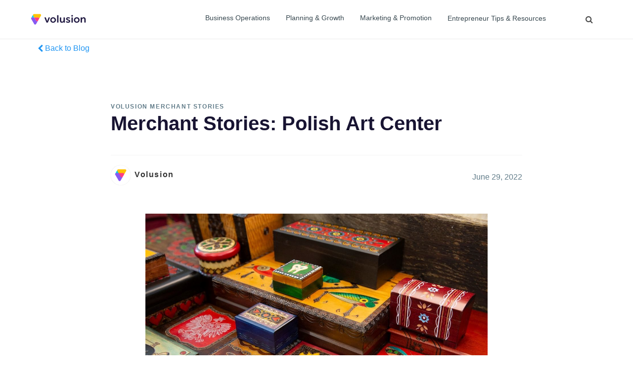

--- FILE ---
content_type: text/html; charset=utf-8
request_url: https://www.volusion.com/blog/merchant-stories-polish-art-center/
body_size: 10573
content:
<!--
/**
 * Theme:       : OWS Blog
 * Created by   : Mike Casebolt & Chris Ruzin
 * Website      : https://volusion.com/blog
 */
-->

<!DOCTYPE html>
<html>
<head>

    <meta charset="utf-8" />
    <meta http-equiv="X-UA-Compatible" content="IE=edge,chrome=1" />

    <title>Merchant Stories: Polish Art Center</title>
    <meta name="HandheldFriendly" content="True" />
    <meta name="viewport" content="width=device-width, initial-scale=1.0" />

    <link rel="stylesheet" type="text/css" href="/blog/assets/built/index.css?v=65cd7b11c8" />
    <meta name="description" content="We interviewed Volusion merchant Polish Art Center to learn about their Volusion ecommerce experience. Here&#x27;s what they had to say (via Joan and Raymond Bittner, Owners)">
    <link rel="icon" href="https://www.volusion.com/blog/content/images/size/w256h256/2017/11/Volusion_Favicon.png" type="image/png">
    <link rel="canonical" href="https://www.volusion.com/blog/merchant-stories-polish-art-center/">
    <meta name="referrer" content="no-referrer-when-downgrade">
    
    <meta property="og:site_name" content="Volusion Ecommerce Blog | SMB Marketing, Design, &amp; Strategy">
    <meta property="og:type" content="article">
    <meta property="og:title" content="Merchant Stories: Polish Art Center">
    <meta property="og:description" content="We interviewed Volusion merchant Polish Art Center to learn about their Volusion ecommerce experience. Here&#x27;s what they had to say (via Joan and Raymond Bittner, Owners)">
    <meta property="og:url" content="https://www.volusion.com/blog/merchant-stories-polish-art-center/">
    <meta property="og:image" content="https://www.volusion.com/blog/content/images/2022/06/PolArtCenterCover.jpg">
    <meta property="article:published_time" content="2022-06-29T15:05:00.000Z">
    <meta property="article:modified_time" content="2022-07-13T15:11:01.000Z">
    <meta property="article:tag" content="Volusion Merchant Stories">
    
    <meta property="article:publisher" content="https://www.facebook.com/Volusion">
    <meta name="twitter:card" content="summary_large_image">
    <meta name="twitter:title" content="Merchant Stories: Polish Art Center">
    <meta name="twitter:description" content="We interviewed Volusion merchant Polish Art Center to learn about their Volusion ecommerce experience. Here&#x27;s what they had to say (via Joan and Raymond Bittner, Owners)">
    <meta name="twitter:url" content="https://www.volusion.com/blog/merchant-stories-polish-art-center/">
    <meta name="twitter:image" content="https://www.volusion.com/blog/content/images/2022/06/PolArtCenterCover.jpg">
    <meta name="twitter:label1" content="Written by">
    <meta name="twitter:data1" content="Volusion">
    <meta name="twitter:label2" content="Filed under">
    <meta name="twitter:data2" content="Volusion Merchant Stories">
    <meta name="twitter:site" content="@volusion">
    <meta property="og:image:width" content="1200">
    <meta property="og:image:height" content="750">
    
    <script type="application/ld+json">
{
    "@context": "https://schema.org",
    "@type": "Article",
    "publisher": {
        "@type": "Organization",
        "name": "Volusion Ecommerce Blog | SMB Marketing, Design, &amp; Strategy",
        "url": "https://www.volusion.com/blog/",
        "logo": {
            "@type": "ImageObject",
            "url": "https://www.volusion.com/blog/content/images/2017/04/logo-color-3.svg"
        }
    },
    "author": {
        "@type": "Person",
        "name": "Volusion",
        "image": {
            "@type": "ImageObject",
            "url": "https://www.volusion.com/blog/content/images/2017/04/logo-color-2.png",
            "width": 800,
            "height": 800
        },
        "url": "https://www.volusion.com/blog/author/volusionstaff/",
        "sameAs": [
            "https://www.volusion.com/"
        ]
    },
    "headline": "Merchant Stories: Polish Art Center",
    "url": "https://www.volusion.com/blog/merchant-stories-polish-art-center/",
    "datePublished": "2022-06-29T15:05:00.000Z",
    "dateModified": "2022-07-13T15:11:01.000Z",
    "image": {
        "@type": "ImageObject",
        "url": "https://www.volusion.com/blog/content/images/2022/06/PolArtCenterCover.jpg",
        "width": 1200,
        "height": 750
    },
    "keywords": "Volusion Merchant Stories",
    "description": "We interviewed Volusion merchant Polish Art Center to learn about their Volusion ecommerce experience. Here&#x27;s what they had to say (via Joan and Raymond Bittner, Owners)",
    "mainEntityOfPage": "https://www.volusion.com/blog/merchant-stories-polish-art-center/"
}
    </script>

    <meta name="generator" content="Ghost 5.97">
    <link rel="alternate" type="application/rss+xml" title="Volusion Ecommerce Blog | SMB Marketing, Design, &amp; Strategy" href="https://www.volusion.com/blog/rss/">
    
    <script defer src="https://cdn.jsdelivr.net/ghost/sodo-search@~1.3/umd/sodo-search.min.js" data-key="d20c42c0b72815ff5b9ea057b5" data-styles="https://cdn.jsdelivr.net/ghost/sodo-search@~1.3/umd/main.css" data-sodo-search="https://www.volusion.com/blog/" data-locale="en" crossorigin="anonymous"></script>
    
    <link href="https://www.volusion.com/blog/webmentions/receive/" rel="webmention">
    <script defer src="/blog/public/cards.min.js?v=65cd7b11c8"></script><style>:root {--ghost-accent-color: #FF1A75;}</style>
    <link rel="stylesheet" type="text/css" href="/blog/public/cards.min.css?v=65cd7b11c8">

    <script>(function(w,d,s,l,i){w[l]=w[l]||[];w[l].push({'gtm.start':
            new Date().getTime(),event:'gtm.js'});var f=d.getElementsByTagName(s)[0],
            j=d.createElement(s),dl=l!='dataLayer'?'&l='+l:'';j.async=true;j.src=
            'https://www.googletagmanager.com/gtm.js?id='+i+dl;f.parentNode.insertBefore(j,f);
    })(window,document,'script','dataLayer','GTM-TNKL6M');</script>

    <script>
        (function(d,l,c) {
            var g = function (n) {
                var v = '; ' + d.cookie
                var p = v.split('; ' + n + '=')
                if (p.length === 2) return p.pop().split(';').shift()
            }

            // Example
            var v = g(c) || 'v1'
            var o = (v === 'v1') ? '387132995' : '8461460092'

            var s = d.createElement('script')
            s.src = '//cdn.optimizely.com/js/' + o + '.js'
            s.defer = true

            var i = d.getElementsByTagName(l)[0]
            i.parentNode.insertBefore(s, i)
        })(document, 'link', 'version')
    </script>
    <script type="text/javascript" async defer data-pin-hover="true" src="//assets.pinterest.com/js/pinit.js"></script>
</head>
<body class="post-template tag-volusion-merchant-stories tag-hash-import-2024-08-09-00-17">
<div id="navBar" v-cloak @keyup.esc.stop="hideOverlays">
    <nav class="navbar">
        <div class="container">
            <div class="navbar-brand">
                <a class="navbar-item navbar-logo" href="https://www.volusion.com">
                    Volusion Ecommerce Blog | SMB Marketing, Design, &amp; Strategy
                </a>
                <div class="navbar-item divider is-hidden-widescreen-down"></div>
                <div class="navbar-item navbar-blurb is-size-7 is-hidden-widescreen-down">
                    Thoughts, stories and more.
                </div>

                <div class="navbar-item navbar-mobile-extras is-hidden-desktop">
                    <div class="navbar-search" @click="toggleSearch">
                        <span class="icon" aria-label="Search">
                            <i ref="search-icon" aria-hidden="true" class="fa fa-search"></i>
                        </span>
                    </div>
                   <!-- 
                    <div>
                        <a href="https://www.volusion.com/blog" @click.prevent="toggleSubscribe" class="button is-primary is-size-7 has-text-white hvr-wobble-horizontal">Subscribe</a>
                    </div>
                    -->
                </div>

                <div class="navbar-burger" @click.prevent="flipBurger" data-target="navMenu">
                    <span></span>
                    <span></span>
                    <span></span>
                </div>
            </div>

            <div id="navMenu" class="navbar-menu">
                <ul class="navbar-end">
                    <li class="navbar-item"><a href="https://www.volusion.com/blog/tag/business-operations" class="is-size-7-desktop is-size-6-touch" @mouseover="showMenu('ecommerce')" @mouseout="subMenu.close">Business Operations</a></li>
                    <li class="navbar-item"><a href="https://www.volusion.com/blog/tag/planning-growth" class="is-size-7-desktop is-size-6-touch" @mouseover="showMenu('marketing')" @mouseout="subMenu.close">Planning & Growth</a></li>
                    <li class="navbar-item"><a href="https://www.volusion.com/blog/tag/marketing-promotion" class="is-size-7-desktop is-size-6-touch" @mouseover="showMenu('business')" @mouseout="subMenu.close">Marketing & Promotion</span></a></li>
                    <li class="navbar-item"><a href="https://www.volusion.com/blog/tag/entrepreneur-tips-resources" class="is-size-7-desktop is-size-6-touch" @mouseover="showMenu('product')" @mouseout="subMenu.close">Entrepreneur Tips & Resources</a></li>
                    <!--
                    <li class="navbar-item is-hidden-touch"><a href="https://www.volusion.com/blog" @click.prevent="toggleSubscribe" class="button is-primary is-medium is-size-7 has-text-white hvr-wobble-horizontal navbar-subscribe">Subscribe</a></li>
                    
                    <li class="navbar-item"><a href="https://www.volusion.com/blog/tag/tools-resources" class="is-size-7-desktop is-hidden-tablet" @mouseover="showMenu('tools')" @mouseout="subMenu.close">Tools & Resources</a></li>
                   
                    -->
                </ul>
            </div>

            <div class="navbar-end navbar-search is-hidden-touch" @click="toggleSearch">
                <span class="icon" aria-label="Search">
                    <i ref="search-icon" aria-hidden="true" class="fa fa-search"></i>
                </span>
            </div>
        </div>
    </nav>

    <div id="navMenu-subs" class="is-hidden-touch" :style="subMenu.height">
        <div class="container">
            <div id="navMenu-ecommerce" v-show="subMenu.active === 'ecommerce'" @mouseover="subMenu.close.cancel" @mouseout="subMenu.close" class="columns">
                <ul class="column is-size-7">
                    <li><a href="https://www.volusion.com/blog/tag/analytics-performance">Analytics & Performance</a></li>
                    <li><a href="https://www.volusion.com/blog/tag/financial-legal">Financial & Legal</a></li>
                    <li><a href="https://www.volusion.com/blog/tag/site-building/">Site Building</a></li>
                    <li><a href="https://www.volusion.com/blog/tag/third-party-selling/">Third-Party Selling</a></li>
                </ul>
            </div>
            <div id="navMenu-marketing" v-show="subMenu.active === 'marketing'" @mouseover="subMenu.close.cancel" @mouseout="subMenu.close" class="columns">
                    <div class="column">
                        <a href="/blog/ecommerce-trends-in-2025-process-automation/">
                            <figure class="image is-16by9">
                                    <img data-src="/blog/content/images/2025/01/Process-Automation-Blog-Cover.png" src="[data-uri]" alt="Ecommerce Trends in 2025: Process Automation">
                            </figure>
                            <h3>Ecommerce Trends in 2025: Process Automation</h3>
                        </a>
                    </div>
                    <div class="column">
                        <a href="/blog/ecommerce-made-easy-with-chatgpt-5-prompts-you-cant-afford-to-miss/">
                            <figure class="image is-16by9">
                                    <img data-src="/blog/content/images/2023/06/AI-Pic-for-Blog.jpg" src="[data-uri]" alt="Ecommerce Made Easy with ChatGPT: 5 Prompts You Can&#x27;t Afford to Miss">
                            </figure>
                            <h3>Ecommerce Made Easy with ChatGPT: 5 Prompts You Can&#x27;t Afford to Miss</h3>
                        </a>
                    </div>
                    <div class="column">
                        <a href="/blog/things-to-remember-when-analyzing-ecommerce-site-performance/">
                            <figure class="image is-16by9">
                                    <img data-src="/blog/content/images/2022/12/Analyze-Site-Performance.jpg" src="[data-uri]" alt="Things to Remember When Analyzing Ecommerce Site Performance">
                            </figure>
                            <h3>Things to Remember When Analyzing Ecommerce Site Performance</h3>
                        </a>
                    </div>
                    <div class="column">
                        <a href="/blog/holiday-readiness/">
                            <figure class="image is-16by9">
                                    <img data-src="/blog/content/images/2024/03/October_Email-Header--1-.png" src="[data-uri]" alt="Prepping Your Ecommerce Store for the Holidays">
                            </figure>
                            <h3>Prepping Your Ecommerce Store for the Holidays</h3>
                        </a>
                    </div>
                <ul class="column is-size-7">
                    <li><a href="https://www.volusion.com/blog/tag/branding-design/">Branding & Design</a></li>
                    <li><a href="https://www.volusion.com/blog/tag/customer-acquisition-retention/">Customer Acquisition & Retention</a></li>
                    <li><a href="https://www.volusion.com/blog/tag/holiday-planning/">Holiday Planning</a></li>
                    <li><a href="https://www.volusion.com/blog/tag/products-presentation/">Products & Presentation</a></li>
                </ul>
            </div>
            <div id="navMenu-business" v-show="subMenu.active === 'business'" @mouseover="subMenu.close.cancel" @mouseout="subMenu.close" class="columns">
                    <div class="column">
                        <a href="/blog/situation-analysis-the-5-cs/">
                            <figure class="image is-16by9">
                                    <img data-src="/blog/content/images/2023/01/Situation-Analysis-5Cs.jpg" src="[data-uri]" alt="The 5 C&#x27;s of Marketing: Situation Analysis Template">
                            </figure>
                            <h3>The 5 C&#x27;s of Marketing: Situation Analysis Template</h3>
                        </a>
                    </div>
                    <div class="column">
                        <a href="/blog/using-the-psychology-of-discounts-to-make-more-money/">
                            <figure class="image is-16by9">
                                    <img data-src="/blog/content/images/2025/11/Money-Psychology-Blog-Cover.png" src="[data-uri]" alt="Leveraging the Psychology of Discounts to Make More Money">
                            </figure>
                            <h3>Leveraging the Psychology of Discounts to Make More Money</h3>
                        </a>
                    </div>
                    <div class="column">
                        <a href="/blog/mobile-first-shopping-optimize-your-store-for-the-2025-holiday-rush/">
                            <figure class="image is-16by9">
                                    <img data-src="/blog/content/images/2025/09/Mobile-First-Shopping---Volusion.png" src="[data-uri]" alt="Mobile-First Shopping: Optimize Your Store for the 2025 Holiday Rush">
                            </figure>
                            <h3>Mobile-First Shopping: Optimize Your Store for the 2025 Holiday Rush</h3>
                        </a>
                    </div>
                    <div class="column">
                        <a href="/blog/fall-promotion-ideas-to-drive-traffic-conversions-and-loyalty/">
                            <figure class="image is-16by9">
                                    <img data-src="/blog/content/images/2025/09/Fall-Promotion-Blog-Cover.png" src="[data-uri]" alt="Fall Promotion Ideas to Drive Traffic, Conversions, and Loyalty">
                            </figure>
                            <h3>Fall Promotion Ideas to Drive Traffic, Conversions, and Loyalty</h3>
                        </a>
                    </div>
                <ul class="column is-size-7">
                    <li><a href="https://www.volusion.com/blog/tag/email-marketing/">Email Marketing</a></li>
                    <li><a href="https://www.volusion.com/blog/tag/paid-search/">Paid Search</a></li>
                    <li><a href="https://www.volusion.com/blog/tag/seo/">SEO</a></li>
                    <li><a href="https://www.volusion.com/blog/tag/social-media/">Social Media</a></li>
                </ul>
            </div>
            <div id="navMenu-product" v-show="subMenu.active === 'product'" @mouseover="subMenu.close.cancel" @mouseout="subMenu.close" class="columns">
                    <div class="column">
                        <a href="/blog/using-the-psychology-of-discounts-to-make-more-money/">
                            <figure class="image is-16by9">
                                    <img data-src="/blog/content/images/2025/11/Money-Psychology-Blog-Cover.png" src="[data-uri]" alt="Leveraging the Psychology of Discounts to Make More Money">
                            </figure>
                            <h3>Leveraging the Psychology of Discounts to Make More Money</h3>
                        </a>
                    </div>
                    <div class="column">
                        <a href="/blog/ecommerce-trends-in-2025-the-rise-of-social-commerce-and-influencer-driven-sales/">
                            <figure class="image is-16by9">
                                    <img data-src="/blog/content/images/2025/04/Copy-of-Sustainability-Blog-Cover.png" src="[data-uri]" alt="Ecommerce Trends in 2025: The Rise of Social Commerce and Influencer-Driven Sales">
                            </figure>
                            <h3>Ecommerce Trends in 2025: The Rise of Social Commerce and Influencer-Driven Sales</h3>
                        </a>
                    </div>
                    <div class="column">
                        <a href="/blog/ecommerce-trends-in-2025-building-a-greener-future-with-sustainable-practices/">
                            <figure class="image is-16by9">
                                    <img data-src="/blog/content/images/2025/03/Sustainability-Blog-Cover.png" src="[data-uri]" alt="Ecommerce Trends in 2025: Building a Greener Future with Sustainable Practices">
                            </figure>
                            <h3>Ecommerce Trends in 2025: Building a Greener Future with Sustainable Practices</h3>
                        </a>
                    </div>
                    <div class="column">
                        <a href="/blog/7-daily-habits-of-highly-successful-business-owners/">
                            <figure class="image is-16by9">
                                    <img data-src="/blog/content/images/2024/11/7-Biz-Owner-T-Blog-Cover.png" src="[data-uri]" alt="7 Daily Habits of Highly Successful Business Owners">
                            </figure>
                            <h3>7 Daily Habits of Highly Successful Business Owners</h3>
                        </a>
                    </div>
                <ul class="column is-size-7">
                    <li><a href="https://www.volusion.com/blog/tag/ecommerce-news/">Ecommerce News</a></li>
                    <li><a href="https://www.volusion.com/blog/tag/ecommerce-studies/">Ecommerce Studies</a></li>
                    <li><a href="https://www.volusion.com/blog/tag/volusion-merchant-stories/">Volusion Merchant Stories</a></li>
                    <li><a href="https://www.volusion.com/blog/tag/volusion-updates/">Volusion Updates</a></li>
                </ul>
            </div>
            <!-- 
                <div id="navMenu-tools" v-show="subMenu.active === 'tools'" @mouseover="subMenu.close.cancel" @mouseout="subMenu.close" class="columns">
                    <ul class="column is-size-7">
                        <li><a href="https://www.volusion.com/blog/tag/guides">Guides</a></li>
                        <li><a href="https://www.volusion.com/blog/tag/tips-for-success">Tips for Success</a></li>
                        <li><a href="https://www.volusion.com/blog/tag/volusion-product">Volusion Product</a></li>
                        <li><a href="https://www.volusion.com/blog/tag/volusion-webinars">Volusion Webinars</a></li>
                    </ul>
                </div>
            -->

        </div>
    </div>

    <div id="vol-nav-search" v-show="search.visible">
        <div class="container">
            <div class="is-clearfix">
                <a class="close pull-right" aria-label="Close Search" @click.prevent="toggleSearch"></a>
            </div>
            <div class="field">
                <div class="control" :class="{'is-loading': search.loading}">
                    <input class="input" type="text" placeholder="Search" ref="search-field" v-model="search.keywords" @keyup="handleSearch">
                </div>
            </div>
        </div>
        <div class="container search-results is-flex" v-show="search.results.length > 0">
            <div class="card" v-for="result in search.results">
                <a :href="makeUrl(result.slug)" class="is-inline-flex">
                    <div class="card-image">
                        <figure class="image" v-if="result.feature_image && result.feature_image !== ''">
                            <img :src="result.feature_image" :alt="result.title">
                        </figure>
                        <dynamic-bg v-if="!result.feature_image || result.feature_image === ''"></dynamic-bg>
                    </div>
                    <div class="card-content"><%result.title%></div>
                </a>
            </div>
        </div>
        <div v-cloak v-show="search.keywords.length > 0 && showNoResults && !search.loading" class="no-results">
            <div class="no-results-text">No Results</div>
        </div>
    </div>

    <div id="vol-nav-subscribe" v-show="subscribe.visible">
        <div class="container is-narrow has-text-centered">
            <div style="width: 100%; margin-bottom: 30px;">
                <img data-src="/blog/assets/images/color-logo.svg?v=65cd7b11c8" width="140" height="50" class="responsive-img center-block" />
            </div>
            <a class="close pull-right" aria-label="Close Subscribe Newsletter" @click.prevent="toggleSubscribe"></a>
            <div v-show="!subscribe.submitted && !subscribe.error">
                <h5 class="has-text-primary is-uppercase is-size-7 has-text-weight-bold">Sign Up</h5>
                <h4 class="title has-text-dark is-size-5-touch">Customize Your Newsletter&nbsp;Experience</h4>
                <h6 class="subtitle has-text-grey">Feel free to choose industries that you're interested in.</h6>

                <!-- Begin MailChimp Signup Form -->
                <form action="" method="post" id="subscribe-form" @submit.prevent="subscribeSubmit" class="validate" target="_blank">
                    <ul class="is-flex industries">
                        <li v-for="industry in subscribe.industries">
                            <div @click.prevent="industry.active = !industry.active">
                            <div class="icon is-large" :class="{'is-active': industry.active}">
                                <div class="industry" :class="industry.class" v-if="!industry.active"></div>
                                <i aria-hidden="true" class="is-checked has-text-primary" v-if="industry.active"></i>
                            </div>
                                <h6 class="has-text-grey"><%industry.name%></h6>
                            </div>
                            <label :for="mcFieldName(industry.class)" class="is-hidden"></label>
                            <input type="checkbox" value="" :name="mcFieldName(industry.class)" :checked="industry.active" class="is-hidden">
                        </li>
                    </ul>

                    <div class="is-hidden-desktop">
                        <div class="field">
                            <div class="control is-expanded">
                                <input v-validate="'required|email'" class="input is-primary is-medium email" type="email" name="EMAIL" :class="{'is-danger': errors.has('EMAIL')}" id="mce-EMAIL" placeholder="Email Address" v-model.lazy="subscribe.formData.EMAIL">
                            </div>
                            <span class="help is-danger" v-show="errors.has('EMAIL')"><% errors.first('EMAIL') %></span>
                        </div>
                        <div class="field">
                            <div class="control is-expanded">
                                <input type="submit" value="Subscribe" name="subscribe" id="mc-embedded-subscribe" class="button is-primary is-medium has-text-white is-fullwidth">
                            </div>
                        </div>
                    </div>

                    <div class="field has-addons is-hidden-touch">
                        <div class="control is-expanded">
                            <input v-validate="'required|email'" class="input is-medium email" type="email" name="EMAIL" :class="{'is-danger': errors.has('EMAIL')}" id="mce-EMAIL" placeholder="Email Address" v-model.lazy="subscribe.formData.EMAIL">
                            <span class="help is-danger" v-show="errors.has('EMAIL')"><% errors.first('EMAIL') %></span>
                        </div>
                        <div class="control">
                            <input type="submit" value="Subscribe" name="subscribe" id="mc-embedded-subscribe" class="button is-primary is-medium has-text-white" :class="{'is-danger': errors.has('EMAIL')}">
                        </div>
                    </div>
                    <div id="mce-responses" class="clear">
                        <div class="response" id="mce-error-response" style="display:none"></div>
                        <div class="response" id="mce-success-response" style="display:none"></div>
                    </div>    <!-- real people should not fill this in and expect good things - do not remove this or risk form bot signups-->
                    <div style="position: absolute; left: -5000px;" aria-hidden="true"><input type="text" name="b_20c6f5e60ed8ca0628b1f2ec3_af59885b4e" tabindex="-1" value=""></div>
                </form>
            </div>
            <p class="is-size-3 has-text-danger" v-show="subscribe.error">
                There was an error subscribing. Try refreshing the page and submitting again.
            </p>
            <p class="is-size-3" v-show="subscribe.submitted">
                Thank you for subscribing!
            </p>
            <!--End mc_embed_signup-->
        </div>
    </div>
</div>



    <main id="site-main" class="site-main outer" role="main">
        <div class="container content is-medium">
            <p class="breadcrumb"><a href="/blog" alt="Return to the Volusion blog homepage"><i aria-hidden="true" class="fa fa-chevron-left"></i>&nbsp;Back to Blog</a></p>
            <article id="article" class="article-full is-clearfix post tag-volusion-merchant-stories tag-hash-import-2024-08-09-00-17 featured ">
                <div class="article-meta-info">
                    <div class="article-meta is-size-7 is-uppercase">
        <div class="tags is-inline-block">
            Volusion Merchant Stories
        </div>
    <!-- <read-time word-count="600" v-cloak></read-time> -->
</div>

                    <h1 class="article-full-title">Merchant Stories: Polish Art Center</h1>

                    <div class="level article-author-date">
                        <div class="level-left">
                                <div class="author-info is-clearfix">
        <a href="/blog/author/volusionstaff/" class="is-size-7 is-uppercase is-inline-flex has-text-weight-bold">
                <div class="author-img" data-src="/blog/content/images/2017/04/logo-color-2.png"></div>
                <div class="author-name">
                    Volusion
                </div>
        </a>
    </div>
                        </div>
                        <div class="level-right has-text-blue-grey is-size-6 is-normal">
                            June 29, 2022
                        </div>
                    </div>
                </div>

                    <figure class="article-full-image image">
                        <img src="/blog/content/images/2022/06/PolArtCenterCover.jpg" alt="Merchant Stories: Polish Art Center">
                    </figure>

                <section class="article-full-content">
                    <ul id="social-icons" :class="classes">
                        <li><a href="" @click.prevent="popup('facebook')" class="is-social-icon"><span class="icon"><i class="fa fa-facebook"></i></span></a></li>
                        <li><a href="" @click.prevent="popup('linkedin')" class="is-social-icon"><span class="icon"><i class="fa fa-linkedin"></i></span></a></li>
                        <li><a href="" @click.prevent="popup('twitter')" class="is-social-icon"><span class="icon"><i class="fa fa-twitter"></i></span></a></li>
                    </ul>
                    <p><em>We love to hear stories about our merchants’ ecommerce journeys, so we’re sharing them for you to enjoy as well. Read on to learn about how <a href="https://www.polartcenter.com?utm_source=volusion&amp;utm_medium=blog&amp;utm_campaign=merchant-stories-feature">Polish Art Center</a> has found success with their online store (via Joan and Raymond Bittner, Owners).</em></p><h2 id="what-inspired-you-to-start-your-online-store">What inspired you to start your online store?</h2><p>We bought our business in 1973, before the internet. We had to print catalogs, which were expensive and could not be altered once printed—important for price changes or availability of an item. The internet offered easy access to make changes, additions, or deletions. Our goal was to remain competitive when the “music changed” in the business world, so we had to change our dance moves! We always say you need to learn to “Dance” in business. The internet was the new Dance.</p><!--kg-card-begin: html--><p><center><img src="https://storage.googleapis.com/mrkt-image-assets/22-06-29_PolArtCenter1.png" alt="Polish Art Center Website"></center></p><!--kg-card-end: html--><h2 id="what-is-your-favorite-part-of-running-an-ecommerce-business">What is your favorite part of running an ecommerce business?</h2><p>The flexibility of our hours; we can work outside of our regular business hours if needed. I enjoy the positive feedback we get from customers. What we like is the connection between our two brick-and-mortar stores and our online business. Many of our online customers stop by to visit and shop...always with positive comments! The online business allowed us to expand our reach across the country and around the world.</p><!--kg-card-begin: html--><p><center><img src="https://storage.googleapis.com/mrkt-image-assets/22-06-29_PolArtCenter2.jpg" alt="Polish Art Center Products"></center></p><!--kg-card-end: html--><h2 id="what-do-you-like-most-about-volusion-s-ecommerce-solution">What do you like most about Volusion’s ecommerce solution?</h2><p>We have recommended Volusion to other online stores letting them know the ease of the site, and when there is a problem, they are easy to contact and come up with a solution either via chat or email.</p><!--kg-card-begin: html--><p><center><img src="https://storage.googleapis.com/mrkt-image-assets/22-06-29_PolArtCenter3.jpg" alt="Polish Art Center Products"></center></p><!--kg-card-end: html--><h2 id="what-is-the-best-piece-of-advice-you-ve-received-about-running-your-business">What is the best piece of advice you’ve received about running your business?</h2><p>Keep Dancing! Watch for new trends in your business and “stay in the game!” We do have other advice that we've been given and are trying to learn, which is work/life balance. Make sure to have quality family time in your schedule.</p><!--kg-card-begin: html--><p><center><img src="https://storage.googleapis.com/mrkt-image-assets/22-06-29_PolArtCenter4.jpg" alt="Polish Art Center Family"></center></p><!--kg-card-end: html--><h2 id="what-does-the-future-hold-for-your-business">What does the future hold for your business?</h2><p>Good things we hope! We just did a so-far-successful site design change, which has been received very positively by our customers.</p>
                </section>

            
        
                
                <section class="blog-feedback-banner">
                    <div id="feedback-banner" class="codepen-block">
                        <div class="banner">
                            <div v-if="!hasSubmitted">
                                <span class="headline">How much did you enjoy this article?</span>
                                <div class="track">
                                    <div class="worst"><i class="fa fa-2x fa-thumbs-down"></i></div>
                                    <div @click="setFeedback(1)" class="rating" :class="{ active: selectedOption == 1 }"></div>
                                    <div @click="setFeedback(2)" class="rating" :class="{ active: selectedOption == 2 }"></div>
                                    <div @click="setFeedback(3)" class="rating" :class="{ active: selectedOption == 3 }"></div>
                                    <div @click="setFeedback(4)" class="rating" :class="{ active: selectedOption == 4 }"></div>
                                    <div @click="setFeedback(5)" class="rating" :class="{ active: selectedOption == 5 }"></div>
                                    <div class="best"><i class="fa fa-2x fa-thumbs-up"></i></div>
                                </div>
                                <div class="feedback-section" :class="{ active: isOpen }" v-if="isOpen">
                                    <textarea v-model="feedbackText" class="input" placeholder="How could we improve this article? (optional)"></textarea>
                                    <button @click="submitFeedback()" class="button is-primary has-text-white submit">Submit</button>
                                </div>
                            </div>
                            <div v-if="hasSubmitted" v-cloak>
                                <span class="headline">Thank you for helping us improve our blog!</span>
                            </div>
                        </div>
                    </div>
                </section>

                <section id="cta" class="article-cta columns">
                    <div class="column">
                        <a :href="ctaUrl" class="level-item button is-success is-large is-fullwidth hvr-pulse-grow" target="_blank" v-html="ctaText"></a>
                    </div>
                    <!-- 
                    <div class="column is-half">
                        <a href="" class="level-item button is-primary is-large is-fullwidth has-text-white" @click.prevent="toggleSubscribe">Subscribe to Our Blog</a>
                    </div>
                    -->
                </section>

                <section class="article-tags tags">
                    <span class="is-size-6">Related Topics</span>
                        <a href="/blog/tag/volusion-merchant-stories/" class="tag">Volusion Merchant Stories</a>
                </section>

                <section class="article-author-large">
                        <div class="author-info is-clearfix">
                                <div class="author-img" style="background-image: url(/blog/content/images/2017/04/logo-color-2.png)"></div>

                                <div class="author-name has-text-weight-bold">
                                    About Volusion
                                </div>

                                    <p class="is-size-6 has-text-grey">Volusion is an all-in-one ecommerce solution that helps entrepreneurs build and manage successful online businesses.</p>

                                    <a href="/blog/author/volusionstaff/" class="is-size-7 is-uppercase is-inline-flex">View more articles by Volusion</a>
                        </div>
                </section>

                <section class="section is-hidden" id="newsletter" v-cloak>
    <div class="container">
        <div class="columns newsletter">
            <div class="column is-half">
                <h5 class="is-size-7 is-uppercase has-text-weight-bold has-text-primary">Stay Up To Date</h5>
                <h2 class="is-size-3 has-text-weight-bold has-text-grey-dark">Sign up for the Volusion Newsletter</h2>
                <p>Get more industry inspiration, tips and exclusive offers sent straight to your inbox.</p>
            </div>
            <div class="column form is-half is-flex">
                <form action="" method="post" class="validate" novalidate @submit.prevent="subscribe" v-show="!submitted && !error">
                    <div class="field has-addons">
                        <div class="control is-expanded">
                            <input class="input is-primary is-medium required email" type="email" name="EMAIL" id="mce-EMAIL" placeholder="Email Address" v-model.lazy="formData.EMAIL">
                        </div>
                        <div class="control">
                            <input type="submit" value="Subscribe" name="subscribe" id="mc-embedded-subscribe" class="button is-primary is-medium has-text-white is-fullwidth">
                        </div>
                    </div>
                </form>
                <p class="is-size-4 has-text-danger" v-show="error">
                    There was an error subscribing. Try refreshing the page and submitting again.
                </p>
                <p class="is-size-4" v-show="submitted">
                    Thank you for subscribing!
                </p>
            </div>
        </div>
    </div>
</section>

                <section class="post-full-comments">
                    <div id="disqus_thread"></div>
                    <script>
                        var disqus_config = function () {
                            this.page.url = 'https://www.volusion.com/blog/merchant-stories-polish-art-center/';
                            this.page.identifier = '62b5dbcc93ab740001c1311a';
                            this.page.title = 'Merchant Stories: Polish Art Center';
                        };
                        (function() {
                            var d = document, s = d.createElement('script');
                            s.src = 'https://ecommerce-blog.disqus.com/embed.js';
                            s.setAttribute('data-timestamp', +new Date());
                            (d.head || d.body).appendChild(s);
                        })();
                    </script>
                </section>
                <section class="related-posts" id="river">
                    <h2 class="has-text-centered">Related Articles</h2>
                    <div class="columns">
                            <div class="column is-half" >
  <div class="card is-shadowless">
     <a href="/blog/merchant-stories-beachcombers-bazaar-henna-supply/">
         <div class="card-image">
             <div class="image is-16by9" >
                     <div class="img-wrap" alt="Merchant Stories: Beachcombers Bazaar &amp; Henna Supply" data-src="/blog/content/images/2022/07/22-07-27_BeachcombersCover.JPG"></div>
             </div>
         </div>
         <div class="card-content article-info has-text-black">
             <div class="article-meta is-size-7 is-uppercase">
        <div class="tags is-inline-block">
            Volusion Merchant Stories
        </div>
    <!-- <read-time word-count="600" v-cloak></read-time> -->
</div>
             <h3 class="article-title is-size-5 has-text-black has-text-weight-bold">Merchant Stories: Beachcombers Bazaar &amp; Henna Supply</h3>
             <p class="is-size-6 has-text-grey">We interviewed Volusion merchant Beachcombers Bazaar &amp; Henna Supply to learn about their Volusion ecommerce experience. Here&#39;s what they had to say (via Jody Rogers, Co-owner)&hellip;</p>
                 <div class="author-info is-clearfix">
        <a href="/blog/author/volusionstaff/" class="is-size-7 is-uppercase is-inline-flex has-text-weight-bold">
                <div class="author-img" data-src="/blog/content/images/2017/04/logo-color-2.png"></div>
                <div class="author-name">
                    Volusion
                </div>
        </a>
    </div>
         </div>
     </a>
 </div><!-- card -->
</div><!--column -->                            <div class="column is-half" >
  <div class="card is-shadowless">
     <a href="/blog/merchant-stories-usa-roller-chain-sprockets/">
         <div class="card-image">
             <div class="image is-16by9" >
                     <div class="img-wrap" alt="Merchant Stories: USA Roller Chain &amp; Sprockets" data-src="/blog/content/images/2022/05/USARollerChainCover.jpg"></div>
             </div>
         </div>
         <div class="card-content article-info has-text-black">
             <div class="article-meta is-size-7 is-uppercase">
        <div class="tags is-inline-block">
            Volusion Merchant Stories
        </div>
    <!-- <read-time word-count="600" v-cloak></read-time> -->
</div>
             <h3 class="article-title is-size-5 has-text-black has-text-weight-bold">Merchant Stories: USA Roller Chain &amp; Sprockets</h3>
             <p class="is-size-6 has-text-grey">We interviewed Volusion merchant USA Roller Chain &amp; Sprockets to learn about their Volusion ecommerce experience. Here&#39;s what they had to say (via Christina Beckett, President)&hellip;</p>
                 <div class="author-info is-clearfix">
        <a href="/blog/author/volusionstaff/" class="is-size-7 is-uppercase is-inline-flex has-text-weight-bold">
                <div class="author-img" data-src="/blog/content/images/2017/04/logo-color-2.png"></div>
                <div class="author-name">
                    Volusion
                </div>
        </a>
    </div>
         </div>
     </a>
 </div><!-- card -->
</div><!--column -->                    </div>
                </section>
            </article>
        </div>
    </main>



<footer class='container section'>
  <div class='columns'>
    <div class='column'>
      <h5
        class='is-uppercase'
        @click.prevent='toggle'
        data-target='footer-product'
      >Product <i class='fa fa-plus is-pulled-right is-hidden-tablet'></i></h5>
      <div id='footer-product'>
        <ul>
          <li class=''><a
              href='https://volusion.com/create'
              title='Site Builder'
              data-adata='footer_link'
            >Site Builder</a></li>
          <li class=''><a
              href='https://volusion.com/sell'
              title='Shopping Cart Software'
              data-adata='footer_link'
            >Shopping Cart Software</a></li>
          <li class=''><a
              href='https://volusion.com/grow'
              title='Marketing Tools'
              data-adata='footer_link'
            >Marketing Tools</a></li>
          <li class=''><a
              href='https://volusion.com/pricing'
              title='Pricing'
              data-adata='footer_link'
            >Pricing</a></li>
          <li class=''><a
              href='https://volusion.com/credit-card-processing'
              title='Credit Card Processing'
              data-adata='footer_link'
            >Credit Card Processing</a></li>
          <li class=''><a
              href='https://volusion.com/ssl-certificates'
              title='SSL Certificates'
              data-adata='footer_link'
            >SSL Certificates</a></li>
          <li class=''><a
              href='https://volusion.com/features'
              title='All Features'
              data-adata='footer_link'
            >All Features</a></li>
        </ul>
      </div>
    </div>
    <div class='column'>
      <h5
        class='is-uppercase'
        @click.prevent='toggle'
        data-target='footer-company'
      >Company <i class='fa fa-plus is-pulled-right is-hidden-tablet'></i></h5>
      <div id='footer-company'>
        <ul>
          <li class=''><a
              href='https://volusion.com/company'
              title='About'
              data-adata='footer_link'
            >About</a></li>
          <li class=''><a
              href='https://volusion.com/careers'
              title='Careers'
              data-adata='footer_link-careers'
            >Careers</a></li>
          <li class=''><a
              href='https://volusion.com/customers'
              title='Customers'
              data-adata='footer_link-customers'
            >Customers</a></li>
          <li class=''><a
              href='https://volusion.com/experts'
              title='Experts'
              data-adata='footer_link-experts'
            >Experts</a></li>
          <li class=''><a
              href='https://volusion.com/marketplace'
              title='Marketplace'
              data-adata='footer_link-marketplace'
            >Marketplace</a></li>
          <li class=''><a
              href='https://volusion.com/developers'
              title='Developers'
              data-adata='footer_link-developers'
            >Developers</a></li>
          <li class=''><a
              href='https://volusion.com/brand'
              title='Brand Kit'
              data-adata='footer_link-brand-kit'
            >Brand Kit</a></li>
        </ul>
      </div>
    </div>
    <div class='column'>
      <h5
        class='is-uppercase'
        @click.prevent='toggle'
        data-target='footer-content'
      >Content <i class='fa fa-plus is-pulled-right is-hidden-tablet'></i></h5>
      <div id='footer-content'>
        <ul>
          <li class=''><a
              href='https://volusion.com/blog/'
              title='Blog'
              data-adata='footer_link-blog'
            >Blog</a></li>
          <li class=''><a
              href='https://volusion.com/guides'
              title='Guides'
              data-adata='footer_link-guides'
            >Guides</a></li>
          <li class=''><a
              href='https://volusion.com/tools'
              title='Business Tools'
              data-adata='footer_link-business-tools'
            >Business Tools</a></li>
          <li class=''><a
              href='https://volusion.com/press'
              title='Press &amp; Media Kit'
              data-adata='footer_link-press-and-media-kit'
            >Press &amp; Media Kit</a></li>
          <li class=''><a
              href='https://volusion.com/sell-products-online'
              title='How to Sell Products Online'
              data-adata='footer_link-how-to-sell-products-online'
            >How to Sell Products Online</a></li>
          <li class=''><a
              href='https://volusion.com/start-an-online-store'
              title='How to Start an Online Store'
              data-adata='footer_link-how-to-start-an-online-store'
            >How to Start an Online Store</a></li>
        </ul>
      </div>
    </div>
    <div class='column'>
      <h5
        class='is-uppercase'
        @click.prevent='toggle'
        data-target='footer-get-help'
      >Get Help <i class='fa fa-plus is-pulled-right is-hidden-tablet'></i></h5>
      <div id='footer-get-help'>
        <ul>

          <li class=''><a
              href='http://helpcenter.volusion.com'
              title='Help Center'
              data-adata='footer_link-help-center'
            >Help Center</a></li>

          <li class=''><a
              href='https://volusion.com/become-a-partner'
              title='Become a Partner'
              data-adata='footer_link-become-a-partner'
            >Become a Partner</a></li>
          <li class=''><a
              href='https://volusion.com/faqs'
              title='FAQs'
              data-adata='footer_link-faqs'
            >FAQs</a></li>
        </ul>
      </div>
    </div>
    <div
      class='column is-one-third-tablet is-one-quarter-desktop has-text-centered'
    >
      <a
        href=' https://www.volusion.com'
        title='Home'
        rel='home'
        class='logo'
        data-adata='footer_link_Ecommerce-Software-by-Volusion-img'
        itemprop='url'
      >
        <img
          itemprop='logo'
          data-src='/blog/assets/images/color-logo.svg?v=65cd7b11c8'
          src='[data-uri]'
          alt='Ecommerce Software by Volusion'
        />
      </a>
      <div
        class='social is-flex'
        itemscope
        itemtype='http://schema.org/Organization'
      >
        <link itemprop='url' href='https://www.volusion.com/' />
        <a
          class='has-text-white is-inline-flex is-social-icon'
          itemprop='sameAs'
          href='https://www.facebook.com/Volusion'
          target='_blank'
          title='Follow Volusion on Facebook'
          data-adata='footer_link_facebook'
        ><span class='icon'><i class='fa fa-facebook'></i></span></a>
        <a
          class='has-text-white is-inline-flex is-social-icon'
          itemprop='sameAs'
          href='https://twitter.com/volusion'
          target='_blank'
          title='Follow Volusion on Twitter'
          data-adata='footer_link_twitter'
        ><span class='icon'><i class='fa fa-twitter'></i></span></a>
        <a
          class='has-text-white is-inline-flex is-social-icon'
          itemprop='sameAs'
          href='https://www.instagram.com/volusion/'
          target='_blank'
          title='Follow Volusion on Instagram'
          data-adata='footer_link_instagram'
        ><span class='icon'><i class='fa fa-instagram'></i></span></a>
        <a
          class='has-text-white is-inline-flex is-social-icon'
          itemprop='sameAs'
          href='https://www.pinterest.com/volusion/'
          target='_blank'
          title='Follow Volusion on Pinterest'
          data-adata='footer_link_pinterest'
        ><span class='icon'><i class='fa fa-pinterest'></i></span></a>
        <a
          class='has-text-white is-inline-flex is-social-icon'
          itemprop='sameAs'
          href='https://www.linkedin.com/company/volusion'
          target='_blank'
          title='Follow Volusion on Linkedin'
          data-adata='footer_link_linkedin'
        ><span class='icon'><i class='fa fa-linkedin'></i></span></a>
        <a
          class='has-text-white is-inline-flex is-social-icon'
          itemprop='sameAs'
          href='https://www.youtube.com/user/volusion'
          target='_blank'
          title='Follow Volusion on Youtube'
          data-adata='footer_link_youtube'
        ><span class='icon'><i class='fa fa-youtube'></i></span></a>
      </div>
      <div class='footer-made-with'>
        <p>Made with
          <i class='fa fa-heart has-text-danger' aria-hidden='true'></i>
          in Austin, Texas.</p>
      </div><!-- footer-copyright -->
    </div>
  </div>
</footer> 
<script src="/blog/assets/built/index.min.js?v=65cd7b11c8"></script> 
 

<script type="text/javascript" async defer src="//hello.myfonts.net/count/348a63"></script>


<script defer src="https://static.cloudflareinsights.com/beacon.min.js/vcd15cbe7772f49c399c6a5babf22c1241717689176015" integrity="sha512-ZpsOmlRQV6y907TI0dKBHq9Md29nnaEIPlkf84rnaERnq6zvWvPUqr2ft8M1aS28oN72PdrCzSjY4U6VaAw1EQ==" data-cf-beacon='{"rayId":"9c20cdb00a4236cd","version":"2025.9.1","serverTiming":{"name":{"cfExtPri":true,"cfEdge":true,"cfOrigin":true,"cfL4":true,"cfSpeedBrain":true,"cfCacheStatus":true}},"token":"35750f3f86a24d5aa0807f5948fb078a","b":1}' crossorigin="anonymous"></script>
</body>
</html>


--- FILE ---
content_type: text/css; charset=UTF-8
request_url: https://www.volusion.com/blog/assets/built/index.css?v=65cd7b11c8
body_size: 41233
content:
@charset "UTF-8";@font-face{font-family:GalanoGrotesque-Bold;src:url(webfonts/348A63_4_0.eot);src:url(webfonts/348A63_4_0.eot?#iefix) format('embedded-opentype'),url(webfonts/348A63_4_0.woff2) format('woff2'),url(webfonts/348A63_4_0.woff) format('woff'),url(webfonts/348A63_4_0.ttf) format('truetype')}
/*! bulma.io v0.6.2 | MIT License | github.com/jgthms/bulma */
/*! minireset.css v0.0.2 | MIT License | github.com/jgthms/minireset.css */blockquote,body,dd,dl,dt,fieldset,figure,h1,h2,h3,h4,h5,h6,hr,html,iframe,legend,li,ol,p,pre,textarea,ul{margin:0;padding:0}h1,h2,h3,h4,h5,h6{font-size:100%;font-weight:400}ul{list-style:none}button,input,select,textarea{margin:0}html{box-sizing:border-box}*,:after,:before{box-sizing:inherit}audio,embed,img,object,video{max-width:100%}iframe{border:0}table{border-collapse:collapse;border-spacing:0}td,th{padding:0;text-align:left}html{background-color:#fff;font-size:16px;-moz-osx-font-smoothing:grayscale;-webkit-font-smoothing:antialiased;min-width:300px;overflow-x:hidden;overflow-y:scroll;text-rendering:optimizeLegibility;-webkit-text-size-adjust:100%;-ms-text-size-adjust:100%;text-size-adjust:100%}article,aside,figure,footer,header,hgroup,section{display:block}body,button,input,select,textarea{font-family:Galano Grotesque Alt,Roboto,Oxygen,Ubuntu,Cantarell,Fira Sans,Droid Sans,Helvetica Neue,Helvetica,Arial,sans-serif}code,pre{-moz-osx-font-smoothing:auto;-webkit-font-smoothing:auto;font-family:monospace}body{color:#4a4a4a;font-size:1rem;font-weight:400;line-height:1.5}a{color:#2196f3;cursor:pointer;text-decoration:none}a strong{color:currentColor}a:hover{color:#363636}code{background-color:#f5f5f5;color:#e2224c;font-size:.875em;font-weight:400;padding:.25em .5em}hr{background-color:#dbdbdb;border:none;display:block;height:1px;margin:1.5rem 0}img{height:auto;max-width:100%}input[type=checkbox],input[type=radio]{vertical-align:baseline}small{font-size:.875em}span{font-style:inherit;font-weight:inherit}strong{color:#363636;font-weight:700}pre{-webkit-overflow-scrolling:touch;background-color:#f5f5f5;color:#4a4a4a;font-size:.875em;overflow-x:auto;padding:1.25rem 1.5rem;white-space:pre;word-wrap:normal}pre code{background-color:transparent;color:currentColor;font-size:1em;padding:0}table td,table th{text-align:left;vertical-align:top}table th{color:#363636}.is-clearfix:after{clear:both;content:" ";display:table}.is-pulled-left{float:left!important}.is-pulled-right{float:right!important}.is-clipped{overflow:hidden!important}.is-overlay{bottom:0;left:0;position:absolute;right:0;top:0}.is-size-1{font-size:3rem!important}.is-size-2{font-size:2.5rem!important}.is-size-3{font-size:2rem!important}.is-size-4{font-size:1.5rem!important}.is-size-5{font-size:1.25rem!important}.is-size-6{font-size:1rem!important}.is-size-7{font-size:.75rem!important}@media screen and (max-width:768px){.is-size-1-mobile{font-size:3rem!important}.is-size-2-mobile{font-size:2.5rem!important}.is-size-3-mobile{font-size:2rem!important}.is-size-4-mobile{font-size:1.5rem!important}.is-size-5-mobile{font-size:1.25rem!important}.is-size-6-mobile{font-size:1rem!important}.is-size-7-mobile{font-size:.75rem!important}}@media print,screen and (min-width:769px){.is-size-1-tablet{font-size:3rem!important}.is-size-2-tablet{font-size:2.5rem!important}.is-size-3-tablet{font-size:2rem!important}.is-size-4-tablet{font-size:1.5rem!important}.is-size-5-tablet{font-size:1.25rem!important}.is-size-6-tablet{font-size:1rem!important}.is-size-7-tablet{font-size:.75rem!important}}@media screen and (max-width:1023px){.is-size-1-touch{font-size:3rem!important}.is-size-2-touch{font-size:2.5rem!important}.is-size-3-touch{font-size:2rem!important}.is-size-4-touch{font-size:1.5rem!important}.is-size-5-touch{font-size:1.25rem!important}.is-size-6-touch{font-size:1rem!important}.is-size-7-touch{font-size:.75rem!important}}@media screen and (min-width:1024px){.is-size-1-desktop{font-size:3rem!important}.is-size-2-desktop{font-size:2.5rem!important}.is-size-3-desktop{font-size:2rem!important}.is-size-4-desktop{font-size:1.5rem!important}.is-size-5-desktop{font-size:1.25rem!important}.is-size-6-desktop{font-size:1rem!important}.is-size-7-desktop{font-size:.75rem!important}}@media screen and (min-width:1216px){.is-size-1-widescreen{font-size:3rem!important}.is-size-2-widescreen{font-size:2.5rem!important}.is-size-3-widescreen{font-size:2rem!important}.is-size-4-widescreen{font-size:1.5rem!important}.is-size-5-widescreen{font-size:1.25rem!important}.is-size-6-widescreen{font-size:1rem!important}.is-size-7-widescreen{font-size:.75rem!important}}@media screen and (min-width:1408px){.is-size-1-fullhd{font-size:3rem!important}.is-size-2-fullhd{font-size:2.5rem!important}.is-size-3-fullhd{font-size:2rem!important}.is-size-4-fullhd{font-size:1.5rem!important}.is-size-5-fullhd{font-size:1.25rem!important}.is-size-6-fullhd{font-size:1rem!important}.is-size-7-fullhd{font-size:.75rem!important}}.has-text-centered{text-align:center!important}@media screen and (max-width:768px){.has-text-centered-mobile{text-align:center!important}}@media print,screen and (min-width:769px){.has-text-centered-tablet{text-align:center!important}}@media screen and (min-width:769px) and (max-width:1023px){.has-text-centered-tablet-only{text-align:center!important}}@media screen and (max-width:1023px){.has-text-centered-touch{text-align:center!important}}@media screen and (min-width:1024px){.has-text-centered-desktop{text-align:center!important}}@media screen and (min-width:1024px) and (max-width:1215px){.has-text-centered-desktop-only{text-align:center!important}}@media screen and (min-width:1216px){.has-text-centered-widescreen{text-align:center!important}}@media screen and (min-width:1216px) and (max-width:1407px){.has-text-centered-widescreen-only{text-align:center!important}}@media screen and (min-width:1408px){.has-text-centered-fullhd{text-align:center!important}}.has-text-justified{text-align:justify!important}@media screen and (max-width:768px){.has-text-justified-mobile{text-align:justify!important}}@media print,screen and (min-width:769px){.has-text-justified-tablet{text-align:justify!important}}@media screen and (min-width:769px) and (max-width:1023px){.has-text-justified-tablet-only{text-align:justify!important}}@media screen and (max-width:1023px){.has-text-justified-touch{text-align:justify!important}}@media screen and (min-width:1024px){.has-text-justified-desktop{text-align:justify!important}}@media screen and (min-width:1024px) and (max-width:1215px){.has-text-justified-desktop-only{text-align:justify!important}}@media screen and (min-width:1216px){.has-text-justified-widescreen{text-align:justify!important}}@media screen and (min-width:1216px) and (max-width:1407px){.has-text-justified-widescreen-only{text-align:justify!important}}@media screen and (min-width:1408px){.has-text-justified-fullhd{text-align:justify!important}}.has-text-left{text-align:left!important}@media screen and (max-width:768px){.has-text-left-mobile{text-align:left!important}}@media print,screen and (min-width:769px){.has-text-left-tablet{text-align:left!important}}@media screen and (min-width:769px) and (max-width:1023px){.has-text-left-tablet-only{text-align:left!important}}@media screen and (max-width:1023px){.has-text-left-touch{text-align:left!important}}@media screen and (min-width:1024px){.has-text-left-desktop{text-align:left!important}}@media screen and (min-width:1024px) and (max-width:1215px){.has-text-left-desktop-only{text-align:left!important}}@media screen and (min-width:1216px){.has-text-left-widescreen{text-align:left!important}}@media screen and (min-width:1216px) and (max-width:1407px){.has-text-left-widescreen-only{text-align:left!important}}@media screen and (min-width:1408px){.has-text-left-fullhd{text-align:left!important}}.has-text-right{text-align:right!important}@media screen and (max-width:768px){.has-text-right-mobile{text-align:right!important}}@media print,screen and (min-width:769px){.has-text-right-tablet{text-align:right!important}}@media screen and (min-width:769px) and (max-width:1023px){.has-text-right-tablet-only{text-align:right!important}}@media screen and (max-width:1023px){.has-text-right-touch{text-align:right!important}}@media screen and (min-width:1024px){.has-text-right-desktop{text-align:right!important}}@media screen and (min-width:1024px) and (max-width:1215px){.has-text-right-desktop-only{text-align:right!important}}@media screen and (min-width:1216px){.has-text-right-widescreen{text-align:right!important}}@media screen and (min-width:1216px) and (max-width:1407px){.has-text-right-widescreen-only{text-align:right!important}}@media screen and (min-width:1408px){.has-text-right-fullhd{text-align:right!important}}.is-capitalized{text-transform:capitalize!important}.is-lowercase{text-transform:lowercase!important}.is-uppercase{text-transform:uppercase!important}.is-italic{font-style:italic!important}.has-text-white{color:#fff!important}a.has-text-white:focus,a.has-text-white:hover{color:#e6e6e6!important}.has-text-black{color:#181432!important}a.has-text-black:focus,a.has-text-black:hover{color:#07050e!important}.has-text-light{color:#f5f5f5!important}a.has-text-light:focus,a.has-text-light:hover{color:#dbdbdb!important}.has-text-dark{color:#363636!important}a.has-text-dark:focus,a.has-text-dark:hover{color:#1c1c1c!important}.has-text-primary{color:#8268fc!important}a.has-text-primary:focus,a.has-text-primary:hover{color:#5936fb!important}.has-text-link{color:#2196f3!important}a.has-text-link:focus,a.has-text-link:hover{color:#0c7cd5!important}.has-text-info{color:#209cee!important}a.has-text-info:focus,a.has-text-info:hover{color:#0f81cc!important}.has-text-success{color:#3bd2a2!important}a.has-text-success:focus,a.has-text-success:hover{color:#29b186!important}.has-text-warning{color:#ffc53a!important}a.has-text-warning:focus,a.has-text-warning:hover{color:#ffb607!important}.has-text-danger{color:#e2224c!important}a.has-text-danger:focus,a.has-text-danger:hover{color:#b9183b!important}.has-text-black-bis{color:#121212!important}.has-text-black-ter{color:#242424!important}.has-text-grey-darker{color:#363636!important}.has-text-grey-dark{color:#4a4a4a!important}.has-text-grey{color:#37474f!important}.has-text-grey-light{color:#b5b5b5!important}.has-text-grey-lighter{color:#dbdbdb!important}.has-text-white-ter{color:#f5f5f5!important}.has-text-white-bis{color:#fafafa!important}.has-text-weight-light{font-weight:300!important}.has-text-weight-normal{font-weight:400!important}.has-text-weight-semibold{font-weight:600!important}.has-text-weight-bold{font-weight:700!important}.is-block{display:block!important}@media screen and (max-width:768px){.is-block-mobile{display:block!important}}@media print,screen and (min-width:769px){.is-block-tablet{display:block!important}}@media screen and (min-width:769px) and (max-width:1023px){.is-block-tablet-only{display:block!important}}@media screen and (max-width:1023px){.is-block-touch{display:block!important}}@media screen and (min-width:1024px){.is-block-desktop{display:block!important}}@media screen and (min-width:1024px) and (max-width:1215px){.is-block-desktop-only{display:block!important}}@media screen and (min-width:1216px){.is-block-widescreen{display:block!important}}@media screen and (min-width:1216px) and (max-width:1407px){.is-block-widescreen-only{display:block!important}}@media screen and (min-width:1408px){.is-block-fullhd{display:block!important}}.is-flex{display:-ms-flexbox!important;display:flex!important}@media screen and (max-width:768px){.is-flex-mobile{display:-ms-flexbox!important;display:flex!important}}@media print,screen and (min-width:769px){.is-flex-tablet{display:-ms-flexbox!important;display:flex!important}}@media screen and (min-width:769px) and (max-width:1023px){.is-flex-tablet-only{display:-ms-flexbox!important;display:flex!important}}@media screen and (max-width:1023px){.is-flex-touch{display:-ms-flexbox!important;display:flex!important}}@media screen and (min-width:1024px){.is-flex-desktop{display:-ms-flexbox!important;display:flex!important}}@media screen and (min-width:1024px) and (max-width:1215px){.is-flex-desktop-only{display:-ms-flexbox!important;display:flex!important}}@media screen and (min-width:1216px){.is-flex-widescreen{display:-ms-flexbox!important;display:flex!important}}@media screen and (min-width:1216px) and (max-width:1407px){.is-flex-widescreen-only{display:-ms-flexbox!important;display:flex!important}}@media screen and (min-width:1408px){.is-flex-fullhd{display:-ms-flexbox!important;display:flex!important}}.is-inline{display:inline!important}@media screen and (max-width:768px){.is-inline-mobile{display:inline!important}}@media print,screen and (min-width:769px){.is-inline-tablet{display:inline!important}}@media screen and (min-width:769px) and (max-width:1023px){.is-inline-tablet-only{display:inline!important}}@media screen and (max-width:1023px){.is-inline-touch{display:inline!important}}@media screen and (min-width:1024px){.is-inline-desktop{display:inline!important}}@media screen and (min-width:1024px) and (max-width:1215px){.is-inline-desktop-only{display:inline!important}}@media screen and (min-width:1216px){.is-inline-widescreen{display:inline!important}}@media screen and (min-width:1216px) and (max-width:1407px){.is-inline-widescreen-only{display:inline!important}}@media screen and (min-width:1408px){.is-inline-fullhd{display:inline!important}}.is-inline-block{display:inline-block!important}@media screen and (max-width:768px){.is-inline-block-mobile{display:inline-block!important}}@media print,screen and (min-width:769px){.is-inline-block-tablet{display:inline-block!important}}@media screen and (min-width:769px) and (max-width:1023px){.is-inline-block-tablet-only{display:inline-block!important}}@media screen and (max-width:1023px){.is-inline-block-touch{display:inline-block!important}}@media screen and (min-width:1024px){.is-inline-block-desktop{display:inline-block!important}}@media screen and (min-width:1024px) and (max-width:1215px){.is-inline-block-desktop-only{display:inline-block!important}}@media screen and (min-width:1216px){.is-inline-block-widescreen{display:inline-block!important}}@media screen and (min-width:1216px) and (max-width:1407px){.is-inline-block-widescreen-only{display:inline-block!important}}@media screen and (min-width:1408px){.is-inline-block-fullhd{display:inline-block!important}}.is-inline-flex{display:-ms-inline-flexbox!important;display:inline-flex!important}@media screen and (max-width:768px){.is-inline-flex-mobile{display:-ms-inline-flexbox!important;display:inline-flex!important}}@media print,screen and (min-width:769px){.is-inline-flex-tablet{display:-ms-inline-flexbox!important;display:inline-flex!important}}@media screen and (min-width:769px) and (max-width:1023px){.is-inline-flex-tablet-only{display:-ms-inline-flexbox!important;display:inline-flex!important}}@media screen and (max-width:1023px){.is-inline-flex-touch{display:-ms-inline-flexbox!important;display:inline-flex!important}}@media screen and (min-width:1024px){.is-inline-flex-desktop{display:-ms-inline-flexbox!important;display:inline-flex!important}}@media screen and (min-width:1024px) and (max-width:1215px){.is-inline-flex-desktop-only{display:-ms-inline-flexbox!important;display:inline-flex!important}}@media screen and (min-width:1216px){.is-inline-flex-widescreen{display:-ms-inline-flexbox!important;display:inline-flex!important}}@media screen and (min-width:1216px) and (max-width:1407px){.is-inline-flex-widescreen-only{display:-ms-inline-flexbox!important;display:inline-flex!important}}@media screen and (min-width:1408px){.is-inline-flex-fullhd{display:-ms-inline-flexbox!important;display:inline-flex!important}}.is-hidden{display:none!important}@media screen and (max-width:768px){.is-hidden-mobile{display:none!important}}@media print,screen and (min-width:769px){.is-hidden-tablet{display:none!important}}@media screen and (min-width:769px) and (max-width:1023px){.is-hidden-tablet-only{display:none!important}}@media screen and (max-width:1023px){.is-hidden-touch{display:none!important}}@media screen and (min-width:1024px){.is-hidden-desktop{display:none!important}}@media screen and (min-width:1024px) and (max-width:1215px){.is-hidden-desktop-only{display:none!important}}@media screen and (min-width:1216px){.is-hidden-widescreen{display:none!important}}@media screen and (min-width:1216px) and (max-width:1407px){.is-hidden-widescreen-only{display:none!important}}@media screen and (min-width:1408px){.is-hidden-fullhd{display:none!important}}.is-invisible{visibility:hidden!important}@media screen and (max-width:768px){.is-invisible-mobile{visibility:hidden!important}}@media print,screen and (min-width:769px){.is-invisible-tablet{visibility:hidden!important}}@media screen and (min-width:769px) and (max-width:1023px){.is-invisible-tablet-only{visibility:hidden!important}}@media screen and (max-width:1023px){.is-invisible-touch{visibility:hidden!important}}@media screen and (min-width:1024px){.is-invisible-desktop{visibility:hidden!important}}@media screen and (min-width:1024px) and (max-width:1215px){.is-invisible-desktop-only{visibility:hidden!important}}@media screen and (min-width:1216px){.is-invisible-widescreen{visibility:hidden!important}}@media screen and (min-width:1216px) and (max-width:1407px){.is-invisible-widescreen-only{visibility:hidden!important}}@media screen and (min-width:1408px){.is-invisible-fullhd{visibility:hidden!important}}.is-marginless{margin:0!important}.is-paddingless{padding:0!important}.is-radiusless{border-radius:0!important}.is-shadowless{box-shadow:none!important}.is-unselectable{-webkit-touch-callout:none;-webkit-user-select:none;-ms-user-select:none;user-select:none}.box{background-color:#fff;border-radius:1.75rem;box-shadow:0 2px 3px rgba(24,20,50,.1),0 0 0 1px rgba(24,20,50,.1);color:#4a4a4a;display:block;padding:1.25rem}.box:not(:last-child){margin-bottom:1.5rem}a.box:focus,a.box:hover{box-shadow:0 2px 3px rgba(24,20,50,.1),0 0 0 1px #2196f3}a.box:active{box-shadow:inset 0 1px 2px rgba(24,20,50,.2),0 0 0 1px #2196f3}.button{-moz-appearance:none;-webkit-appearance:none;-ms-flex-align:center;align-items:center;border:1px solid transparent;border-radius:1.35rem;box-shadow:none;display:-ms-inline-flexbox;display:inline-flex;font-size:1rem;height:2.25em;-ms-flex-pack:start;justify-content:flex-start;line-height:1.5;padding-left:calc(.625em - 1px);padding-right:calc(.625em - 1px);position:relative;vertical-align:top;-webkit-touch-callout:none;-webkit-user-select:none;-ms-user-select:none;user-select:none;background-color:#fff;border-color:#dbdbdb;color:#363636;cursor:pointer;-ms-flex-pack:center;justify-content:center;padding:calc(.375em - 1px) .75em;text-align:center;white-space:nowrap}.button.is-active,.button.is-focused,.button:active,.button:focus{outline:none}.button[disabled]{cursor:not-allowed}.button strong{color:inherit}.button .icon,.button .icon.is-large,.button .icon.is-medium,.button .icon.is-small{height:1.5em;width:1.5em}.button .icon:first-child:not(:last-child){margin-left:calc(-.375em - 1px);margin-right:.1875em}.button .icon:last-child:not(:first-child){margin-left:.1875em;margin-right:calc(-.375em - 1px)}.button .icon:first-child:last-child{margin-left:calc(-.375em - 1px);margin-right:calc(-.375em - 1px)}.button.is-hovered,.button:hover{border-color:#b5b5b5;color:#363636}.button.is-focused,.button:focus{border-color:#2196f3;color:#363636}.button.is-focused:not(:active),.button:focus:not(:active){box-shadow:0 0 0 .125em rgba(33,150,243,.25)}.button.is-active,.button:active{border-color:#4a4a4a;color:#363636}.button.is-text{background-color:transparent;border-color:transparent;color:#4a4a4a;text-decoration:underline}.button.is-text.is-focused,.button.is-text.is-hovered,.button.is-text:focus,.button.is-text:hover{background-color:#f5f5f5;color:#363636}.button.is-text.is-active,.button.is-text:active{background-color:#e8e8e8;color:#363636}.button.is-text[disabled]{background-color:transparent;border-color:transparent;box-shadow:none}.button.is-white{background-color:#fff;border-color:transparent;color:#181432}.button.is-white.is-hovered,.button.is-white:hover{background-color:#f9f9f9;border-color:transparent;color:#181432}.button.is-white.is-focused,.button.is-white:focus{border-color:transparent;color:#181432}.button.is-white.is-focused:not(:active),.button.is-white:focus:not(:active){box-shadow:0 0 0 .125em hsla(0,0%,100%,.25)}.button.is-white.is-active,.button.is-white:active{background-color:#f2f2f2;border-color:transparent;color:#181432}.button.is-white[disabled]{background-color:#fff;border-color:transparent;box-shadow:none}.button.is-white.is-inverted{background-color:#181432;color:#fff}.button.is-white.is-inverted:hover{background-color:#0f0d20}.button.is-white.is-inverted[disabled]{background-color:#181432;border-color:transparent;box-shadow:none;color:#fff}.button.is-white.is-loading:after{border-color:transparent transparent #181432 #181432!important}.button.is-white.is-outlined{background-color:transparent;border-color:#fff;color:#fff}.button.is-white.is-outlined:focus,.button.is-white.is-outlined:hover{background-color:#fff;border-color:#fff;color:#181432}.button.is-white.is-outlined.is-loading:after{border-color:transparent transparent #fff #fff!important}.button.is-white.is-outlined[disabled]{background-color:transparent;border-color:#fff;box-shadow:none;color:#fff}.button.is-white.is-inverted.is-outlined{background-color:transparent;border-color:#181432;color:#181432}.button.is-white.is-inverted.is-outlined:focus,.button.is-white.is-inverted.is-outlined:hover{background-color:#181432;color:#fff}.button.is-white.is-inverted.is-outlined[disabled]{background-color:transparent;border-color:#181432;box-shadow:none;color:#181432}.button.is-black{background-color:#181432;border-color:transparent;color:#fff}.button.is-black.is-hovered,.button.is-black:hover{background-color:#141029;border-color:transparent;color:#fff}.button.is-black.is-focused,.button.is-black:focus{border-color:transparent;color:#fff}.button.is-black.is-focused:not(:active),.button.is-black:focus:not(:active){box-shadow:0 0 0 .125em rgba(24,20,50,.25)}.button.is-black.is-active,.button.is-black:active{background-color:#0f0d20;border-color:transparent;color:#fff}.button.is-black[disabled]{background-color:#181432;border-color:transparent;box-shadow:none}.button.is-black.is-inverted{background-color:#fff;color:#181432}.button.is-black.is-inverted:hover{background-color:#f2f2f2}.button.is-black.is-inverted[disabled]{background-color:#fff;border-color:transparent;box-shadow:none;color:#181432}.button.is-black.is-loading:after{border-color:transparent transparent #fff #fff!important}.button.is-black.is-outlined{background-color:transparent;border-color:#181432;color:#181432}.button.is-black.is-outlined:focus,.button.is-black.is-outlined:hover{background-color:#181432;border-color:#181432;color:#fff}.button.is-black.is-outlined.is-loading:after{border-color:transparent transparent #181432 #181432!important}.button.is-black.is-outlined[disabled]{background-color:transparent;border-color:#181432;box-shadow:none;color:#181432}.button.is-black.is-inverted.is-outlined{background-color:transparent;border-color:#fff;color:#fff}.button.is-black.is-inverted.is-outlined:focus,.button.is-black.is-inverted.is-outlined:hover{background-color:#fff;color:#181432}.button.is-black.is-inverted.is-outlined[disabled]{background-color:transparent;border-color:#fff;box-shadow:none;color:#fff}.button.is-light{background-color:#f5f5f5;border-color:transparent;color:#363636}.button.is-light.is-hovered,.button.is-light:hover{background-color:#eee;border-color:transparent;color:#363636}.button.is-light.is-focused,.button.is-light:focus{border-color:transparent;color:#363636}.button.is-light.is-focused:not(:active),.button.is-light:focus:not(:active){box-shadow:0 0 0 .125em hsla(0,0%,96%,.25)}.button.is-light.is-active,.button.is-light:active{background-color:#e8e8e8;border-color:transparent;color:#363636}.button.is-light[disabled]{background-color:#f5f5f5;border-color:transparent;box-shadow:none}.button.is-light.is-inverted{background-color:#363636;color:#f5f5f5}.button.is-light.is-inverted:hover{background-color:#292929}.button.is-light.is-inverted[disabled]{background-color:#363636;border-color:transparent;box-shadow:none;color:#f5f5f5}.button.is-light.is-loading:after{border-color:transparent transparent #363636 #363636!important}.button.is-light.is-outlined{background-color:transparent;border-color:#f5f5f5;color:#f5f5f5}.button.is-light.is-outlined:focus,.button.is-light.is-outlined:hover{background-color:#f5f5f5;border-color:#f5f5f5;color:#363636}.button.is-light.is-outlined.is-loading:after{border-color:transparent transparent #f5f5f5 #f5f5f5!important}.button.is-light.is-outlined[disabled]{background-color:transparent;border-color:#f5f5f5;box-shadow:none;color:#f5f5f5}.button.is-light.is-inverted.is-outlined{background-color:transparent;border-color:#363636;color:#363636}.button.is-light.is-inverted.is-outlined:focus,.button.is-light.is-inverted.is-outlined:hover{background-color:#363636;color:#f5f5f5}.button.is-light.is-inverted.is-outlined[disabled]{background-color:transparent;border-color:#363636;box-shadow:none;color:#363636}.button.is-dark{background-color:#363636;border-color:transparent;color:#f5f5f5}.button.is-dark.is-hovered,.button.is-dark:hover{background-color:#2f2f2f;border-color:transparent;color:#f5f5f5}.button.is-dark.is-focused,.button.is-dark:focus{border-color:transparent;color:#f5f5f5}.button.is-dark.is-focused:not(:active),.button.is-dark:focus:not(:active){box-shadow:0 0 0 .125em rgba(54,54,54,.25)}.button.is-dark.is-active,.button.is-dark:active{background-color:#292929;border-color:transparent;color:#f5f5f5}.button.is-dark[disabled]{background-color:#363636;border-color:transparent;box-shadow:none}.button.is-dark.is-inverted{background-color:#f5f5f5;color:#363636}.button.is-dark.is-inverted:hover{background-color:#e8e8e8}.button.is-dark.is-inverted[disabled]{background-color:#f5f5f5;border-color:transparent;box-shadow:none;color:#363636}.button.is-dark.is-loading:after{border-color:transparent transparent #f5f5f5 #f5f5f5!important}.button.is-dark.is-outlined{background-color:transparent;border-color:#363636;color:#363636}.button.is-dark.is-outlined:focus,.button.is-dark.is-outlined:hover{background-color:#363636;border-color:#363636;color:#f5f5f5}.button.is-dark.is-outlined.is-loading:after{border-color:transparent transparent #363636 #363636!important}.button.is-dark.is-outlined[disabled]{background-color:transparent;border-color:#363636;box-shadow:none;color:#363636}.button.is-dark.is-inverted.is-outlined{background-color:transparent;border-color:#f5f5f5;color:#f5f5f5}.button.is-dark.is-inverted.is-outlined:focus,.button.is-dark.is-inverted.is-outlined:hover{background-color:#f5f5f5;color:#363636}.button.is-dark.is-inverted.is-outlined[disabled]{background-color:transparent;border-color:#f5f5f5;box-shadow:none;color:#f5f5f5}.button.is-primary{background-color:#8268fc;border-color:transparent;color:rgba(0,0,0,.7)}.button.is-primary.is-hovered,.button.is-primary:hover{background-color:#785bfc;border-color:transparent;color:rgba(0,0,0,.7)}.button.is-primary.is-focused,.button.is-primary:focus{border-color:transparent;color:rgba(0,0,0,.7)}.button.is-primary.is-focused:not(:active),.button.is-primary:focus:not(:active){box-shadow:0 0 0 .125em rgba(130,104,252,.25)}.button.is-primary.is-active,.button.is-primary:active{background-color:#6d4ffc;border-color:transparent;color:rgba(0,0,0,.7)}.button.is-primary[disabled]{background-color:#8268fc;border-color:transparent;box-shadow:none}.button.is-primary.is-inverted{color:#8268fc}.button.is-primary.is-inverted,.button.is-primary.is-inverted:hover{background-color:rgba(0,0,0,.7)}.button.is-primary.is-inverted[disabled]{background-color:rgba(0,0,0,.7);border-color:transparent;box-shadow:none;color:#8268fc}.button.is-primary.is-loading:after{border-color:transparent transparent rgba(0,0,0,.7) rgba(0,0,0,.7)!important}.button.is-primary.is-outlined{background-color:transparent;border-color:#8268fc;color:#8268fc}.button.is-primary.is-outlined:focus,.button.is-primary.is-outlined:hover{background-color:#8268fc;border-color:#8268fc;color:rgba(0,0,0,.7)}.button.is-primary.is-outlined.is-loading:after{border-color:transparent transparent #8268fc #8268fc!important}.button.is-primary.is-outlined[disabled]{background-color:transparent;border-color:#8268fc;box-shadow:none;color:#8268fc}.button.is-primary.is-inverted.is-outlined{background-color:transparent;border-color:rgba(0,0,0,.7);color:rgba(0,0,0,.7)}.button.is-primary.is-inverted.is-outlined:focus,.button.is-primary.is-inverted.is-outlined:hover{background-color:rgba(0,0,0,.7);color:#8268fc}.button.is-primary.is-inverted.is-outlined[disabled]{background-color:transparent;border-color:rgba(0,0,0,.7);box-shadow:none;color:rgba(0,0,0,.7)}.button.is-link{background-color:#2196f3;border-color:transparent;color:#fff}.button.is-link.is-hovered,.button.is-link:hover{background-color:#1590f2;border-color:transparent;color:#fff}.button.is-link.is-focused,.button.is-link:focus{border-color:transparent;color:#fff}.button.is-link.is-focused:not(:active),.button.is-link:focus:not(:active){box-shadow:0 0 0 .125em rgba(33,150,243,.25)}.button.is-link.is-active,.button.is-link:active{background-color:#0d8aee;border-color:transparent;color:#fff}.button.is-link[disabled]{background-color:#2196f3;border-color:transparent;box-shadow:none}.button.is-link.is-inverted{background-color:#fff;color:#2196f3}.button.is-link.is-inverted:hover{background-color:#f2f2f2}.button.is-link.is-inverted[disabled]{background-color:#fff;border-color:transparent;box-shadow:none;color:#2196f3}.button.is-link.is-loading:after{border-color:transparent transparent #fff #fff!important}.button.is-link.is-outlined{background-color:transparent;border-color:#2196f3;color:#2196f3}.button.is-link.is-outlined:focus,.button.is-link.is-outlined:hover{background-color:#2196f3;border-color:#2196f3;color:#fff}.button.is-link.is-outlined.is-loading:after{border-color:transparent transparent #2196f3 #2196f3!important}.button.is-link.is-outlined[disabled]{background-color:transparent;border-color:#2196f3;box-shadow:none;color:#2196f3}.button.is-link.is-inverted.is-outlined{background-color:transparent;border-color:#fff;color:#fff}.button.is-link.is-inverted.is-outlined:focus,.button.is-link.is-inverted.is-outlined:hover{background-color:#fff;color:#2196f3}.button.is-link.is-inverted.is-outlined[disabled]{background-color:transparent;border-color:#fff;box-shadow:none;color:#fff}.button.is-info{background-color:#209cee;border-color:transparent;color:#fff}.button.is-info.is-hovered,.button.is-info:hover{background-color:#1496ed;border-color:transparent;color:#fff}.button.is-info.is-focused,.button.is-info:focus{border-color:transparent;color:#fff}.button.is-info.is-focused:not(:active),.button.is-info:focus:not(:active){box-shadow:0 0 0 .125em rgba(32,156,238,.25)}.button.is-info.is-active,.button.is-info:active{background-color:#118fe4;border-color:transparent;color:#fff}.button.is-info[disabled]{background-color:#209cee;border-color:transparent;box-shadow:none}.button.is-info.is-inverted{background-color:#fff;color:#209cee}.button.is-info.is-inverted:hover{background-color:#f2f2f2}.button.is-info.is-inverted[disabled]{background-color:#fff;border-color:transparent;box-shadow:none;color:#209cee}.button.is-info.is-loading:after{border-color:transparent transparent #fff #fff!important}.button.is-info.is-outlined{background-color:transparent;border-color:#209cee;color:#209cee}.button.is-info.is-outlined:focus,.button.is-info.is-outlined:hover{background-color:#209cee;border-color:#209cee;color:#fff}.button.is-info.is-outlined.is-loading:after{border-color:transparent transparent #209cee #209cee!important}.button.is-info.is-outlined[disabled]{background-color:transparent;border-color:#209cee;box-shadow:none;color:#209cee}.button.is-info.is-inverted.is-outlined{background-color:transparent;border-color:#fff;color:#fff}.button.is-info.is-inverted.is-outlined:focus,.button.is-info.is-inverted.is-outlined:hover{background-color:#fff;color:#209cee}.button.is-info.is-inverted.is-outlined[disabled]{background-color:transparent;border-color:#fff;box-shadow:none;color:#fff}.button.is-success{background-color:#3bd2a2;border-color:transparent;color:#fff}.button.is-success.is-hovered,.button.is-success:hover{background-color:#31d09d;border-color:transparent;color:#fff}.button.is-success.is-focused,.button.is-success:focus{border-color:transparent;color:#fff}.button.is-success.is-focused:not(:active),.button.is-success:focus:not(:active){box-shadow:0 0 0 .125em rgba(59,210,162,.25)}.button.is-success.is-active,.button.is-success:active{background-color:#2dc696;border-color:transparent;color:#fff}.button.is-success[disabled]{background-color:#3bd2a2;border-color:transparent;box-shadow:none}.button.is-success.is-inverted{background-color:#fff;color:#3bd2a2}.button.is-success.is-inverted:hover{background-color:#f2f2f2}.button.is-success.is-inverted[disabled]{background-color:#fff;border-color:transparent;box-shadow:none;color:#3bd2a2}.button.is-success.is-loading:after{border-color:transparent transparent #fff #fff!important}.button.is-success.is-outlined{background-color:transparent;border-color:#3bd2a2;color:#3bd2a2}.button.is-success.is-outlined:focus,.button.is-success.is-outlined:hover{background-color:#3bd2a2;border-color:#3bd2a2;color:#fff}.button.is-success.is-outlined.is-loading:after{border-color:transparent transparent #3bd2a2 #3bd2a2!important}.button.is-success.is-outlined[disabled]{background-color:transparent;border-color:#3bd2a2;box-shadow:none;color:#3bd2a2}.button.is-success.is-inverted.is-outlined{background-color:transparent;border-color:#fff;color:#fff}.button.is-success.is-inverted.is-outlined:focus,.button.is-success.is-inverted.is-outlined:hover{background-color:#fff;color:#3bd2a2}.button.is-success.is-inverted.is-outlined[disabled]{background-color:transparent;border-color:#fff;box-shadow:none;color:#fff}.button.is-warning{background-color:#ffc53a;border-color:transparent;color:rgba(0,0,0,.7)}.button.is-warning.is-hovered,.button.is-warning:hover{background-color:#ffc12d;border-color:transparent;color:rgba(0,0,0,.7)}.button.is-warning.is-focused,.button.is-warning:focus{border-color:transparent;color:rgba(0,0,0,.7)}.button.is-warning.is-focused:not(:active),.button.is-warning:focus:not(:active){box-shadow:0 0 0 .125em rgba(255,197,58,.25)}.button.is-warning.is-active,.button.is-warning:active{background-color:#ffbd21;border-color:transparent;color:rgba(0,0,0,.7)}.button.is-warning[disabled]{background-color:#ffc53a;border-color:transparent;box-shadow:none}.button.is-warning.is-inverted{color:#ffc53a}.button.is-warning.is-inverted,.button.is-warning.is-inverted:hover{background-color:rgba(0,0,0,.7)}.button.is-warning.is-inverted[disabled]{background-color:rgba(0,0,0,.7);border-color:transparent;box-shadow:none;color:#ffc53a}.button.is-warning.is-loading:after{border-color:transparent transparent rgba(0,0,0,.7) rgba(0,0,0,.7)!important}.button.is-warning.is-outlined{background-color:transparent;border-color:#ffc53a;color:#ffc53a}.button.is-warning.is-outlined:focus,.button.is-warning.is-outlined:hover{background-color:#ffc53a;border-color:#ffc53a;color:rgba(0,0,0,.7)}.button.is-warning.is-outlined.is-loading:after{border-color:transparent transparent #ffc53a #ffc53a!important}.button.is-warning.is-outlined[disabled]{background-color:transparent;border-color:#ffc53a;box-shadow:none;color:#ffc53a}.button.is-warning.is-inverted.is-outlined{background-color:transparent;border-color:rgba(0,0,0,.7);color:rgba(0,0,0,.7)}.button.is-warning.is-inverted.is-outlined:focus,.button.is-warning.is-inverted.is-outlined:hover{background-color:rgba(0,0,0,.7);color:#ffc53a}.button.is-warning.is-inverted.is-outlined[disabled]{background-color:transparent;border-color:rgba(0,0,0,.7);box-shadow:none;color:rgba(0,0,0,.7)}.button.is-danger{background-color:#e2224c;border-color:transparent;color:#fff}.button.is-danger.is-hovered,.button.is-danger:hover{background-color:#db1d46;border-color:transparent;color:#fff}.button.is-danger.is-focused,.button.is-danger:focus{border-color:transparent;color:#fff}.button.is-danger.is-focused:not(:active),.button.is-danger:focus:not(:active){box-shadow:0 0 0 .125em rgba(226,34,76,.25)}.button.is-danger.is-active,.button.is-danger:active{background-color:#cf1b43;border-color:transparent;color:#fff}.button.is-danger[disabled]{background-color:#e2224c;border-color:transparent;box-shadow:none}.button.is-danger.is-inverted{background-color:#fff;color:#e2224c}.button.is-danger.is-inverted:hover{background-color:#f2f2f2}.button.is-danger.is-inverted[disabled]{background-color:#fff;border-color:transparent;box-shadow:none;color:#e2224c}.button.is-danger.is-loading:after{border-color:transparent transparent #fff #fff!important}.button.is-danger.is-outlined{background-color:transparent;border-color:#e2224c;color:#e2224c}.button.is-danger.is-outlined:focus,.button.is-danger.is-outlined:hover{background-color:#e2224c;border-color:#e2224c;color:#fff}.button.is-danger.is-outlined.is-loading:after{border-color:transparent transparent #e2224c #e2224c!important}.button.is-danger.is-outlined[disabled]{background-color:transparent;border-color:#e2224c;box-shadow:none;color:#e2224c}.button.is-danger.is-inverted.is-outlined{background-color:transparent;border-color:#fff;color:#fff}.button.is-danger.is-inverted.is-outlined:focus,.button.is-danger.is-inverted.is-outlined:hover{background-color:#fff;color:#e2224c}.button.is-danger.is-inverted.is-outlined[disabled]{background-color:transparent;border-color:#fff;box-shadow:none;color:#fff}.button.is-small{border-radius:1rem;font-size:.75rem}.button.is-medium{font-size:1.25rem}.button.is-large{font-size:1.5rem}.button[disabled]{background-color:#fff;border-color:#dbdbdb;box-shadow:none;opacity:.5}.button.is-fullwidth{display:-ms-flexbox;display:flex;width:100%}.button.is-loading{color:transparent!important;pointer-events:none}.button.is-loading:after{animation:a .5s infinite linear;border:2px solid #dbdbdb;border-radius:290486px;border-right-color:transparent;border-top-color:transparent;content:"";display:block;height:1em;position:relative;width:1em;position:absolute;left:calc(50% - 0.5em);top:calc(50% - 0.5em);position:absolute!important}.button.is-static{background-color:#f5f5f5;border-color:#dbdbdb;color:#37474f;box-shadow:none;pointer-events:none}.button.is-rounded{border-radius:290486px;padding-left:1em;padding-right:1em}.buttons{-ms-flex-align:center;align-items:center;display:-ms-flexbox;display:flex;-ms-flex-wrap:wrap;flex-wrap:wrap;-ms-flex-pack:start;justify-content:flex-start}.buttons .button{margin-bottom:.5rem}.buttons .button:not(:last-child){margin-right:.5rem}.buttons:last-child{margin-bottom:-.5rem}.buttons:not(:last-child){margin-bottom:1rem}.buttons.has-addons .button:not(:first-child){border-bottom-left-radius:0;border-top-left-radius:0}.buttons.has-addons .button:not(:last-child){border-bottom-right-radius:0;border-top-right-radius:0;margin-right:-1px}.buttons.has-addons .button:last-child{margin-right:0}.buttons.has-addons .button.is-hovered,.buttons.has-addons .button:hover{z-index:2}.buttons.has-addons .button.is-active,.buttons.has-addons .button.is-focused,.buttons.has-addons .button.is-selected,.buttons.has-addons .button:active,.buttons.has-addons .button:focus{z-index:3}.buttons.has-addons .button.is-active:hover,.buttons.has-addons .button.is-focused:hover,.buttons.has-addons .button.is-selected:hover,.buttons.has-addons .button:active:hover,.buttons.has-addons .button:focus:hover{z-index:4}.buttons.is-centered{-ms-flex-pack:center;justify-content:center}.buttons.is-right{-ms-flex-pack:end;justify-content:flex-end}.container{margin:0 auto;position:relative}@media screen and (min-width:1024px){.container{max-width:960px;width:960px}.container.is-fluid{margin-left:32px;margin-right:32px;max-width:none;width:auto}}@media screen and (max-width:1215px){.container.is-widescreen{max-width:1152px;width:auto}}@media screen and (max-width:1407px){.container.is-fullhd{max-width:1344px;width:auto}}@media screen and (min-width:1216px){.container{max-width:1152px;width:1152px}}@media screen and (min-width:1408px){.container{max-width:1344px;width:1344px}}.content:not(:last-child){margin-bottom:1.5rem}.content li+li{margin-top:.25em}.content blockquote:not(:last-child),.content dl:not(:last-child),.content ol:not(:last-child),.content p:not(:last-child),.content pre:not(:last-child),.content table:not(:last-child),.content ul:not(:last-child){margin-bottom:1em}.content h1,.content h2,.content h3,.content h4,.content h5,.content h6{color:#363636;font-weight:700;line-height:1.125}.content h1{font-size:2em;margin-bottom:.5em}.content h1:not(:first-child){margin-top:1em}.content h2{font-size:1.75em;margin-bottom:.5714em}.content h2:not(:first-child){margin-top:1.1428em}.content h3{font-size:1.5em;margin-bottom:.6666em}.content h3:not(:first-child){margin-top:1.3333em}.content h4{font-size:1.25em;margin-bottom:.8em}.content h5{font-size:1.125em;margin-bottom:.8888em}.content h6{font-size:1em;margin-bottom:1em}.content blockquote{background-color:#f5f5f5;border-left:5px solid #dbdbdb;padding:1.25em 1.5em}.content ol{list-style:decimal outside}.content ol,.content ul{margin-left:2em;margin-top:1em}.content ul{list-style:disc outside}.content ul ul{list-style-type:circle;margin-top:.5em}.content ul ul ul{list-style-type:square}.content dd{margin-left:2em}.content figure{margin-left:2em;margin-right:2em;text-align:center}.content figure:not(:first-child){margin-top:2em}.content figure:not(:last-child){margin-bottom:2em}.content figure img{display:inline-block}.content figure figcaption{font-style:italic}.content pre{-webkit-overflow-scrolling:touch;overflow-x:auto;padding:1.25em 1.5em;white-space:pre;word-wrap:normal}.content sub,.content sup{font-size:75%}.content table{width:100%}.content table td,.content table th{border:1px solid #dbdbdb;border-width:0 0 1px;padding:.5em .75em;vertical-align:top}.content table th{color:#363636;text-align:left}.content table tr:hover{background-color:#f5f5f5}.content table thead td,.content table thead th{border-width:0 0 2px;color:#363636}.content table tfoot td,.content table tfoot th{border-width:2px 0 0;color:#363636}.content table tbody tr:last-child td,.content table tbody tr:last-child th{border-bottom-width:0}.content.is-small{font-size:.75rem}.content.is-medium{font-size:1.25rem}.content.is-large{font-size:1.5rem}.input,.textarea{-moz-appearance:none;-webkit-appearance:none;-ms-flex-align:center;align-items:center;border:1px solid transparent;border-radius:1.35rem;box-shadow:none;display:-ms-inline-flexbox;display:inline-flex;font-size:1rem;height:2.25em;-ms-flex-pack:start;justify-content:flex-start;line-height:1.5;padding:calc(.375em - 1px) calc(.625em - 1px);position:relative;vertical-align:top;background-color:#fff;border-color:#dbdbdb;color:#363636;box-shadow:0;max-width:100%;width:100%}.input.is-active,.input.is-focused,.input:active,.input:focus,.textarea.is-active,.textarea.is-focused,.textarea:active,.textarea:focus{outline:none}.input[disabled],.textarea[disabled]{cursor:not-allowed}.input::-moz-placeholder,.textarea::-moz-placeholder{color:rgba(54,54,54,.3)}.input::-webkit-input-placeholder,.textarea::-webkit-input-placeholder{color:rgba(54,54,54,.3)}.input:-moz-placeholder,.textarea:-moz-placeholder{color:rgba(54,54,54,.3)}.input:-ms-input-placeholder,.textarea:-ms-input-placeholder{color:rgba(54,54,54,.3)}.input.is-hovered,.input:hover,.textarea.is-hovered,.textarea:hover{border-color:#b5b5b5}.input.is-active,.input.is-focused,.input:active,.input:focus,.textarea.is-active,.textarea.is-focused,.textarea:active,.textarea:focus{border-color:#2196f3;box-shadow:0 0 0 .125em rgba(33,150,243,.25)}.input[disabled],.textarea[disabled]{background-color:#f5f5f5;border-color:#f5f5f5;box-shadow:none;color:#37474f}.input[disabled]::-moz-placeholder,.textarea[disabled]::-moz-placeholder{color:rgba(55,71,79,.3)}.input[disabled]::-webkit-input-placeholder,.textarea[disabled]::-webkit-input-placeholder{color:rgba(55,71,79,.3)}.input[disabled]:-moz-placeholder,.textarea[disabled]:-moz-placeholder{color:rgba(55,71,79,.3)}.input[disabled]:-ms-input-placeholder,.textarea[disabled]:-ms-input-placeholder{color:rgba(55,71,79,.3)}.input[readonly],.textarea[readonly]{box-shadow:none}.input.is-white,.textarea.is-white{border-color:#fff}.input.is-white.is-active,.input.is-white.is-focused,.input.is-white:active,.input.is-white:focus,.textarea.is-white.is-active,.textarea.is-white.is-focused,.textarea.is-white:active,.textarea.is-white:focus{box-shadow:0 0 0 .125em hsla(0,0%,100%,.25)}.input.is-black,.textarea.is-black{border-color:#181432}.input.is-black.is-active,.input.is-black.is-focused,.input.is-black:active,.input.is-black:focus,.textarea.is-black.is-active,.textarea.is-black.is-focused,.textarea.is-black:active,.textarea.is-black:focus{box-shadow:0 0 0 .125em rgba(24,20,50,.25)}.input.is-light,.textarea.is-light{border-color:#f5f5f5}.input.is-light.is-active,.input.is-light.is-focused,.input.is-light:active,.input.is-light:focus,.textarea.is-light.is-active,.textarea.is-light.is-focused,.textarea.is-light:active,.textarea.is-light:focus{box-shadow:0 0 0 .125em hsla(0,0%,96%,.25)}.input.is-dark,.textarea.is-dark{border-color:#363636}.input.is-dark.is-active,.input.is-dark.is-focused,.input.is-dark:active,.input.is-dark:focus,.textarea.is-dark.is-active,.textarea.is-dark.is-focused,.textarea.is-dark:active,.textarea.is-dark:focus{box-shadow:0 0 0 .125em rgba(54,54,54,.25)}.input.is-primary,.textarea.is-primary{border-color:#8268fc}.input.is-primary.is-active,.input.is-primary.is-focused,.input.is-primary:active,.input.is-primary:focus,.textarea.is-primary.is-active,.textarea.is-primary.is-focused,.textarea.is-primary:active,.textarea.is-primary:focus{box-shadow:0 0 0 .125em rgba(130,104,252,.25)}.input.is-link,.textarea.is-link{border-color:#2196f3}.input.is-link.is-active,.input.is-link.is-focused,.input.is-link:active,.input.is-link:focus,.textarea.is-link.is-active,.textarea.is-link.is-focused,.textarea.is-link:active,.textarea.is-link:focus{box-shadow:0 0 0 .125em rgba(33,150,243,.25)}.input.is-info,.textarea.is-info{border-color:#209cee}.input.is-info.is-active,.input.is-info.is-focused,.input.is-info:active,.input.is-info:focus,.textarea.is-info.is-active,.textarea.is-info.is-focused,.textarea.is-info:active,.textarea.is-info:focus{box-shadow:0 0 0 .125em rgba(32,156,238,.25)}.input.is-success,.textarea.is-success{border-color:#3bd2a2}.input.is-success.is-active,.input.is-success.is-focused,.input.is-success:active,.input.is-success:focus,.textarea.is-success.is-active,.textarea.is-success.is-focused,.textarea.is-success:active,.textarea.is-success:focus{box-shadow:0 0 0 .125em rgba(59,210,162,.25)}.input.is-warning,.textarea.is-warning{border-color:#ffc53a}.input.is-warning.is-active,.input.is-warning.is-focused,.input.is-warning:active,.input.is-warning:focus,.textarea.is-warning.is-active,.textarea.is-warning.is-focused,.textarea.is-warning:active,.textarea.is-warning:focus{box-shadow:0 0 0 .125em rgba(255,197,58,.25)}.input.is-danger,.textarea.is-danger{border-color:#e2224c}.input.is-danger.is-active,.input.is-danger.is-focused,.input.is-danger:active,.input.is-danger:focus,.textarea.is-danger.is-active,.textarea.is-danger.is-focused,.textarea.is-danger:active,.textarea.is-danger:focus{box-shadow:0 0 0 .125em rgba(226,34,76,.25)}.input.is-small,.textarea.is-small{border-radius:1rem;font-size:.75rem}.input.is-medium,.textarea.is-medium{font-size:1.25rem}.input.is-large,.textarea.is-large{font-size:1.5rem}.input.is-fullwidth,.textarea.is-fullwidth{display:block;width:100%}.input.is-inline,.textarea.is-inline{display:inline;width:auto}.input.is-rounded{border-radius:290486px;padding-left:1em;padding-right:1em}.input.is-static{background-color:transparent;border-color:transparent;box-shadow:none;padding-left:0;padding-right:0}.textarea{display:block;max-width:100%;min-width:100%;padding:.625em;resize:vertical}.textarea:not([rows]){max-height:600px;min-height:120px}.textarea[rows]{height:unset}.textarea.has-fixed-size{resize:none}.checkbox,.radio{cursor:pointer;display:inline-block;line-height:1.25;position:relative}.checkbox input,.radio input{cursor:pointer}.checkbox:hover,.radio:hover{color:#363636}.checkbox[disabled],.radio[disabled]{color:#37474f;cursor:not-allowed}.radio+.radio{margin-left:.5em}.select{display:inline-block;max-width:100%;position:relative;vertical-align:top}.select:not(.is-multiple){height:2.25em}.select:not(.is-multiple):after{border:1px solid #2196f3;border-right:0;border-top:0;content:" ";display:block;height:.5em;pointer-events:none;position:absolute;transform:rotate(-45deg);transform-origin:center;width:.5em;margin-top:-.375em;right:1.125em;top:50%;z-index:4}.select.is-rounded select{border-radius:290486px;padding-left:1em}.select select{-moz-appearance:none;-webkit-appearance:none;-ms-flex-align:center;align-items:center;border:1px solid transparent;border-radius:1.35rem;box-shadow:none;display:-ms-inline-flexbox;display:inline-flex;font-size:1rem;height:2.25em;-ms-flex-pack:start;justify-content:flex-start;line-height:1.5;padding:calc(.375em - 1px) calc(.625em - 1px);position:relative;vertical-align:top;background-color:#fff;border-color:#dbdbdb;color:#363636;cursor:pointer;display:block;font-size:1em;max-width:100%;outline:none}.select select.is-active,.select select.is-focused,.select select:active,.select select:focus{outline:none}.select select[disabled]{cursor:not-allowed}.select select::-moz-placeholder{color:rgba(54,54,54,.3)}.select select::-webkit-input-placeholder{color:rgba(54,54,54,.3)}.select select:-moz-placeholder{color:rgba(54,54,54,.3)}.select select:-ms-input-placeholder{color:rgba(54,54,54,.3)}.select select.is-hovered,.select select:hover{border-color:#b5b5b5}.select select.is-active,.select select.is-focused,.select select:active,.select select:focus{border-color:#2196f3;box-shadow:0 0 0 .125em rgba(33,150,243,.25)}.select select[disabled]{background-color:#f5f5f5;border-color:#f5f5f5;box-shadow:none;color:#37474f}.select select[disabled]::-moz-placeholder{color:rgba(55,71,79,.3)}.select select[disabled]::-webkit-input-placeholder{color:rgba(55,71,79,.3)}.select select[disabled]:-moz-placeholder{color:rgba(55,71,79,.3)}.select select[disabled]:-ms-input-placeholder{color:rgba(55,71,79,.3)}.select select::-ms-expand{display:none}.select select[disabled]:hover{border-color:#f5f5f5}.select select:not([multiple]){padding-right:2.5em}.select select[multiple]{height:unset;padding:0}.select select[multiple] option{padding:.5em 1em}.select:hover:after{border-color:#363636}.select.is-white select{border-color:#fff}.select.is-white select.is-active,.select.is-white select.is-focused,.select.is-white select:active,.select.is-white select:focus{box-shadow:0 0 0 .125em hsla(0,0%,100%,.25)}.select.is-black select{border-color:#181432}.select.is-black select.is-active,.select.is-black select.is-focused,.select.is-black select:active,.select.is-black select:focus{box-shadow:0 0 0 .125em rgba(24,20,50,.25)}.select.is-light select{border-color:#f5f5f5}.select.is-light select.is-active,.select.is-light select.is-focused,.select.is-light select:active,.select.is-light select:focus{box-shadow:0 0 0 .125em hsla(0,0%,96%,.25)}.select.is-dark select{border-color:#363636}.select.is-dark select.is-active,.select.is-dark select.is-focused,.select.is-dark select:active,.select.is-dark select:focus{box-shadow:0 0 0 .125em rgba(54,54,54,.25)}.select.is-primary select{border-color:#8268fc}.select.is-primary select.is-active,.select.is-primary select.is-focused,.select.is-primary select:active,.select.is-primary select:focus{box-shadow:0 0 0 .125em rgba(130,104,252,.25)}.select.is-link select{border-color:#2196f3}.select.is-link select.is-active,.select.is-link select.is-focused,.select.is-link select:active,.select.is-link select:focus{box-shadow:0 0 0 .125em rgba(33,150,243,.25)}.select.is-info select{border-color:#209cee}.select.is-info select.is-active,.select.is-info select.is-focused,.select.is-info select:active,.select.is-info select:focus{box-shadow:0 0 0 .125em rgba(32,156,238,.25)}.select.is-success select{border-color:#3bd2a2}.select.is-success select.is-active,.select.is-success select.is-focused,.select.is-success select:active,.select.is-success select:focus{box-shadow:0 0 0 .125em rgba(59,210,162,.25)}.select.is-warning select{border-color:#ffc53a}.select.is-warning select.is-active,.select.is-warning select.is-focused,.select.is-warning select:active,.select.is-warning select:focus{box-shadow:0 0 0 .125em rgba(255,197,58,.25)}.select.is-danger select{border-color:#e2224c}.select.is-danger select.is-active,.select.is-danger select.is-focused,.select.is-danger select:active,.select.is-danger select:focus{box-shadow:0 0 0 .125em rgba(226,34,76,.25)}.select.is-small{border-radius:1rem;font-size:.75rem}.select.is-medium{font-size:1.25rem}.select.is-large{font-size:1.5rem}.select.is-disabled:after{border-color:#37474f}.select.is-fullwidth,.select.is-fullwidth select{width:100%}.select.is-loading:after{animation:a .5s infinite linear;border:2px solid #dbdbdb;border-radius:290486px;border-right-color:transparent;border-top-color:transparent;content:"";display:block;height:1em;position:relative;width:1em;margin-top:0;position:absolute;right:.625em;top:.625em;transform:none}.select.is-loading.is-small:after{font-size:.75rem}.select.is-loading.is-medium:after{font-size:1.25rem}.select.is-loading.is-large:after{font-size:1.5rem}.file{-webkit-touch-callout:none;-webkit-user-select:none;-ms-user-select:none;user-select:none;-ms-flex-align:stretch;align-items:stretch;display:-ms-flexbox;display:flex;-ms-flex-pack:start;justify-content:flex-start;position:relative}.file.is-white .file-cta{background-color:#fff;border-color:transparent;color:#181432}.file.is-white.is-hovered .file-cta,.file.is-white:hover .file-cta{background-color:#f9f9f9;border-color:transparent;color:#181432}.file.is-white.is-focused .file-cta,.file.is-white:focus .file-cta{border-color:transparent;box-shadow:0 0 .5em hsla(0,0%,100%,.25);color:#181432}.file.is-white.is-active .file-cta,.file.is-white:active .file-cta{background-color:#f2f2f2;border-color:transparent;color:#181432}.file.is-black .file-cta{background-color:#181432;border-color:transparent;color:#fff}.file.is-black.is-hovered .file-cta,.file.is-black:hover .file-cta{background-color:#141029;border-color:transparent;color:#fff}.file.is-black.is-focused .file-cta,.file.is-black:focus .file-cta{border-color:transparent;box-shadow:0 0 .5em rgba(24,20,50,.25);color:#fff}.file.is-black.is-active .file-cta,.file.is-black:active .file-cta{background-color:#0f0d20;border-color:transparent;color:#fff}.file.is-light .file-cta{background-color:#f5f5f5;border-color:transparent;color:#363636}.file.is-light.is-hovered .file-cta,.file.is-light:hover .file-cta{background-color:#eee;border-color:transparent;color:#363636}.file.is-light.is-focused .file-cta,.file.is-light:focus .file-cta{border-color:transparent;box-shadow:0 0 .5em hsla(0,0%,96%,.25);color:#363636}.file.is-light.is-active .file-cta,.file.is-light:active .file-cta{background-color:#e8e8e8;border-color:transparent;color:#363636}.file.is-dark .file-cta{background-color:#363636;border-color:transparent;color:#f5f5f5}.file.is-dark.is-hovered .file-cta,.file.is-dark:hover .file-cta{background-color:#2f2f2f;border-color:transparent;color:#f5f5f5}.file.is-dark.is-focused .file-cta,.file.is-dark:focus .file-cta{border-color:transparent;box-shadow:0 0 .5em rgba(54,54,54,.25);color:#f5f5f5}.file.is-dark.is-active .file-cta,.file.is-dark:active .file-cta{background-color:#292929;border-color:transparent;color:#f5f5f5}.file.is-primary .file-cta{background-color:#8268fc;border-color:transparent;color:rgba(0,0,0,.7)}.file.is-primary.is-hovered .file-cta,.file.is-primary:hover .file-cta{background-color:#785bfc;border-color:transparent;color:rgba(0,0,0,.7)}.file.is-primary.is-focused .file-cta,.file.is-primary:focus .file-cta{border-color:transparent;box-shadow:0 0 .5em rgba(130,104,252,.25);color:rgba(0,0,0,.7)}.file.is-primary.is-active .file-cta,.file.is-primary:active .file-cta{background-color:#6d4ffc;border-color:transparent;color:rgba(0,0,0,.7)}.file.is-link .file-cta{background-color:#2196f3;border-color:transparent;color:#fff}.file.is-link.is-hovered .file-cta,.file.is-link:hover .file-cta{background-color:#1590f2;border-color:transparent;color:#fff}.file.is-link.is-focused .file-cta,.file.is-link:focus .file-cta{border-color:transparent;box-shadow:0 0 .5em rgba(33,150,243,.25);color:#fff}.file.is-link.is-active .file-cta,.file.is-link:active .file-cta{background-color:#0d8aee;border-color:transparent;color:#fff}.file.is-info .file-cta{background-color:#209cee;border-color:transparent;color:#fff}.file.is-info.is-hovered .file-cta,.file.is-info:hover .file-cta{background-color:#1496ed;border-color:transparent;color:#fff}.file.is-info.is-focused .file-cta,.file.is-info:focus .file-cta{border-color:transparent;box-shadow:0 0 .5em rgba(32,156,238,.25);color:#fff}.file.is-info.is-active .file-cta,.file.is-info:active .file-cta{background-color:#118fe4;border-color:transparent;color:#fff}.file.is-success .file-cta{background-color:#3bd2a2;border-color:transparent;color:#fff}.file.is-success.is-hovered .file-cta,.file.is-success:hover .file-cta{background-color:#31d09d;border-color:transparent;color:#fff}.file.is-success.is-focused .file-cta,.file.is-success:focus .file-cta{border-color:transparent;box-shadow:0 0 .5em rgba(59,210,162,.25);color:#fff}.file.is-success.is-active .file-cta,.file.is-success:active .file-cta{background-color:#2dc696;border-color:transparent;color:#fff}.file.is-warning .file-cta{background-color:#ffc53a;border-color:transparent;color:rgba(0,0,0,.7)}.file.is-warning.is-hovered .file-cta,.file.is-warning:hover .file-cta{background-color:#ffc12d;border-color:transparent;color:rgba(0,0,0,.7)}.file.is-warning.is-focused .file-cta,.file.is-warning:focus .file-cta{border-color:transparent;box-shadow:0 0 .5em rgba(255,197,58,.25);color:rgba(0,0,0,.7)}.file.is-warning.is-active .file-cta,.file.is-warning:active .file-cta{background-color:#ffbd21;border-color:transparent;color:rgba(0,0,0,.7)}.file.is-danger .file-cta{background-color:#e2224c;border-color:transparent;color:#fff}.file.is-danger.is-hovered .file-cta,.file.is-danger:hover .file-cta{background-color:#db1d46;border-color:transparent;color:#fff}.file.is-danger.is-focused .file-cta,.file.is-danger:focus .file-cta{border-color:transparent;box-shadow:0 0 .5em rgba(226,34,76,.25);color:#fff}.file.is-danger.is-active .file-cta,.file.is-danger:active .file-cta{background-color:#cf1b43;border-color:transparent;color:#fff}.file.is-small{font-size:.75rem}.file.is-medium{font-size:1.25rem}.file.is-medium .file-icon .fa{font-size:21px}.file.is-large{font-size:1.5rem}.file.is-large .file-icon .fa{font-size:28px}.file.has-name .file-cta{border-bottom-right-radius:0;border-top-right-radius:0}.file.has-name .file-name{border-bottom-left-radius:0;border-top-left-radius:0}.file.has-name.is-empty .file-cta{border-radius:1.35rem}.file.has-name.is-empty .file-name{display:none}.file.is-boxed .file-cta,.file.is-boxed .file-label{-ms-flex-direction:column;flex-direction:column}.file.is-boxed .file-cta{height:auto;padding:1em 3em}.file.is-boxed .file-name{border-width:0 1px 1px}.file.is-boxed .file-icon{height:1.5em;width:1.5em}.file.is-boxed .file-icon .fa{font-size:21px}.file.is-boxed.is-small .file-icon .fa{font-size:14px}.file.is-boxed.is-medium .file-icon .fa{font-size:28px}.file.is-boxed.is-large .file-icon .fa{font-size:35px}.file.is-boxed.has-name .file-cta{border-radius:1.35rem 1.35rem 0 0}.file.is-boxed.has-name .file-name{border-radius:0 0 1.35rem 1.35rem;border-width:0 1px 1px}.file.is-centered{-ms-flex-pack:center;justify-content:center}.file.is-fullwidth .file-label{width:100%}.file.is-fullwidth .file-name{-ms-flex-positive:1;flex-grow:1;max-width:none}.file.is-right{-ms-flex-pack:end;justify-content:flex-end}.file.is-right .file-cta{border-radius:0 1.35rem 1.35rem 0}.file.is-right .file-name{border-radius:1.35rem 0 0 1.35rem;border-width:1px 0 1px 1px;-ms-flex-order:-1;order:-1}.file-label{-ms-flex-align:stretch;align-items:stretch;display:-ms-flexbox;display:flex;cursor:pointer;-ms-flex-pack:start;justify-content:flex-start;overflow:hidden;position:relative}.file-label:hover .file-cta{background-color:#eee;color:#363636}.file-label:hover .file-name{border-color:#d5d5d5}.file-label:active .file-cta{background-color:#e8e8e8;color:#363636}.file-label:active .file-name{border-color:#cfcfcf}.file-input{height:.01em;left:0;outline:none;position:absolute;top:0;width:.01em}.file-cta,.file-name{-moz-appearance:none;-webkit-appearance:none;-ms-flex-align:center;align-items:center;border:1px solid transparent;box-shadow:none;display:-ms-inline-flexbox;display:inline-flex;font-size:1rem;height:2.25em;-ms-flex-pack:start;justify-content:flex-start;line-height:1.5;padding-left:calc(.625em - 1px);padding-right:calc(.625em - 1px);position:relative;vertical-align:top;border-color:#dbdbdb;border-radius:1.35rem;font-size:1em;padding:calc(.375em - 1px) 1em;white-space:nowrap}.file-cta.is-active,.file-cta.is-focused,.file-cta:active,.file-cta:focus,.file-name.is-active,.file-name.is-focused,.file-name:active,.file-name:focus{outline:none}.file-cta[disabled],.file-name[disabled]{cursor:not-allowed}.file-cta{background-color:#f5f5f5;color:#4a4a4a}.file-name{border-color:#dbdbdb;border-style:solid;border-width:1px 1px 1px 0;display:block;max-width:16em;overflow:hidden;text-align:left;text-overflow:ellipsis}.file-icon{-ms-flex-align:center;align-items:center;display:-ms-flexbox;display:flex;height:1em;-ms-flex-pack:center;justify-content:center;margin-right:.5em;width:1em}.file-icon .fa{font-size:14px}.label{color:#363636;display:block;font-size:1rem;font-weight:700}.label:not(:last-child){margin-bottom:.5em}.label.is-small{font-size:.75rem}.label.is-medium{font-size:1.25rem}.label.is-large{font-size:1.5rem}.help{display:block;font-size:.75rem;margin-top:.25rem}.help.is-white{color:#fff}.help.is-black{color:#181432}.help.is-light{color:#f5f5f5}.help.is-dark{color:#363636}.help.is-primary{color:#8268fc}.help.is-link{color:#2196f3}.help.is-info{color:#209cee}.help.is-success{color:#3bd2a2}.help.is-warning{color:#ffc53a}.help.is-danger{color:#e2224c}.field:not(:last-child){margin-bottom:.75rem}.field.has-addons{display:-ms-flexbox;display:flex;-ms-flex-pack:start;justify-content:flex-start}.field.has-addons .control:not(:last-child){margin-right:-1px}.field.has-addons .control:not(:first-child):not(:last-child) .button,.field.has-addons .control:not(:first-child):not(:last-child) .input,.field.has-addons .control:not(:first-child):not(:last-child) .select select{border-radius:0}.field.has-addons .control:first-child .button,.field.has-addons .control:first-child .input,.field.has-addons .control:first-child .select select{border-bottom-right-radius:0;border-top-right-radius:0}.field.has-addons .control:last-child .button,.field.has-addons .control:last-child .input,.field.has-addons .control:last-child .select select{border-bottom-left-radius:0;border-top-left-radius:0}.field.has-addons .control .button.is-hovered,.field.has-addons .control .button:hover,.field.has-addons .control .input.is-hovered,.field.has-addons .control .input:hover,.field.has-addons .control .select select.is-hovered,.field.has-addons .control .select select:hover{z-index:2}.field.has-addons .control .button.is-active,.field.has-addons .control .button.is-focused,.field.has-addons .control .button:active,.field.has-addons .control .button:focus,.field.has-addons .control .input.is-active,.field.has-addons .control .input.is-focused,.field.has-addons .control .input:active,.field.has-addons .control .input:focus,.field.has-addons .control .select select.is-active,.field.has-addons .control .select select.is-focused,.field.has-addons .control .select select:active,.field.has-addons .control .select select:focus{z-index:3}.field.has-addons .control .button.is-active:hover,.field.has-addons .control .button.is-focused:hover,.field.has-addons .control .button:active:hover,.field.has-addons .control .button:focus:hover,.field.has-addons .control .input.is-active:hover,.field.has-addons .control .input.is-focused:hover,.field.has-addons .control .input:active:hover,.field.has-addons .control .input:focus:hover,.field.has-addons .control .select select.is-active:hover,.field.has-addons .control .select select.is-focused:hover,.field.has-addons .control .select select:active:hover,.field.has-addons .control .select select:focus:hover{z-index:4}.field.has-addons .control.is-expanded{-ms-flex-positive:1;flex-grow:1}.field.has-addons.has-addons-centered{-ms-flex-pack:center;justify-content:center}.field.has-addons.has-addons-right{-ms-flex-pack:end;justify-content:flex-end}.field.has-addons.has-addons-fullwidth .control{-ms-flex-positive:1;flex-grow:1;-ms-flex-negative:0;flex-shrink:0}.field.is-grouped{display:-ms-flexbox;display:flex;-ms-flex-pack:start;justify-content:flex-start}.field.is-grouped>.control{-ms-flex-negative:0;flex-shrink:0}.field.is-grouped>.control:not(:last-child){margin-bottom:0;margin-right:.75rem}.field.is-grouped>.control.is-expanded{-ms-flex-positive:1;flex-grow:1;-ms-flex-negative:1;flex-shrink:1}.field.is-grouped.is-grouped-centered{-ms-flex-pack:center;justify-content:center}.field.is-grouped.is-grouped-right{-ms-flex-pack:end;justify-content:flex-end}.field.is-grouped.is-grouped-multiline{-ms-flex-wrap:wrap;flex-wrap:wrap}.field.is-grouped.is-grouped-multiline>.control:last-child,.field.is-grouped.is-grouped-multiline>.control:not(:last-child){margin-bottom:.75rem}.field.is-grouped.is-grouped-multiline:last-child{margin-bottom:-.75rem}.field.is-grouped.is-grouped-multiline:not(:last-child){margin-bottom:0}@media print,screen and (min-width:769px){.field.is-horizontal{display:-ms-flexbox;display:flex}}.field-label .label{font-size:inherit}@media screen and (max-width:768px){.field-label{margin-bottom:.5rem}}@media print,screen and (min-width:769px){.field-label{-ms-flex-preferred-size:0;flex-basis:0;-ms-flex-positive:1;flex-grow:1;-ms-flex-negative:0;flex-shrink:0;margin-right:1.5rem;text-align:right}.field-label.is-small{font-size:.75rem;padding-top:.375em}.field-label.is-normal{padding-top:.375em}.field-label.is-medium{font-size:1.25rem;padding-top:.375em}.field-label.is-large{font-size:1.5rem;padding-top:.375em}}.field-body .field .field{margin-bottom:0}@media print,screen and (min-width:769px){.field-body{display:-ms-flexbox;display:flex;-ms-flex-preferred-size:0;flex-basis:0;-ms-flex-positive:5;flex-grow:5;-ms-flex-negative:1;flex-shrink:1}.field-body .field{margin-bottom:0}.field-body>.field{-ms-flex-negative:1;flex-shrink:1}.field-body>.field:not(.is-narrow){-ms-flex-positive:1;flex-grow:1}.field-body>.field:not(:last-child){margin-right:.75rem}}.control{font-size:1rem;position:relative;text-align:left}.control.has-icon .icon{color:#dbdbdb;height:2.25em;pointer-events:none;position:absolute;top:0;width:2.25em;z-index:4}.control.has-icon .input:focus+.icon{color:#37474f}.control.has-icon .input.is-small+.icon{font-size:.75rem}.control.has-icon .input.is-medium+.icon{font-size:1.25rem}.control.has-icon .input.is-large+.icon{font-size:1.5rem}.control.has-icon:not(.has-icon-right) .icon{left:0}.control.has-icon:not(.has-icon-right) .input{padding-left:2.25em}.control.has-icon.has-icon-right .icon{right:0}.control.has-icon.has-icon-right .input{padding-right:2.25em}.control.has-icons-left .input:focus~.icon,.control.has-icons-left .select:focus~.icon,.control.has-icons-right .input:focus~.icon,.control.has-icons-right .select:focus~.icon{color:#37474f}.control.has-icons-left .input.is-small~.icon,.control.has-icons-left .select.is-small~.icon,.control.has-icons-right .input.is-small~.icon,.control.has-icons-right .select.is-small~.icon{font-size:.75rem}.control.has-icons-left .input.is-medium~.icon,.control.has-icons-left .select.is-medium~.icon,.control.has-icons-right .input.is-medium~.icon,.control.has-icons-right .select.is-medium~.icon{font-size:1.25rem}.control.has-icons-left .input.is-large~.icon,.control.has-icons-left .select.is-large~.icon,.control.has-icons-right .input.is-large~.icon,.control.has-icons-right .select.is-large~.icon{font-size:1.5rem}.control.has-icons-left .icon,.control.has-icons-right .icon{color:#dbdbdb;height:2.25em;pointer-events:none;position:absolute;top:0;width:2.25em;z-index:4}.control.has-icons-left .input,.control.has-icons-left .select select{padding-left:2.25em}.control.has-icons-left .icon.is-left{left:0}.control.has-icons-right .input,.control.has-icons-right .select select{padding-right:2.25em}.control.has-icons-right .icon.is-right{right:0}.control.is-loading:after{animation:a .5s infinite linear;border:2px solid #dbdbdb;border-radius:290486px;border-right-color:transparent;border-top-color:transparent;content:"";display:block;height:1em;position:relative;width:1em;position:absolute!important;right:.625em;top:.625em;z-index:4}.control.is-loading.is-small:after{font-size:.75rem}.control.is-loading.is-medium:after{font-size:1.25rem}.control.is-loading.is-large:after{font-size:1.5rem}.icon{-ms-flex-align:center;align-items:center;display:-ms-inline-flexbox;display:inline-flex;-ms-flex-pack:center;justify-content:center;height:1.5rem;width:1.5rem}.icon.is-small{height:1rem;width:1rem}.icon.is-medium{height:2rem;width:2rem}.icon.is-large{height:3rem;width:3rem}.image{display:block;position:relative}.image img{display:block;height:auto;width:100%}.image img.is-rounded{border-radius:290486px}.image.is-1by1 img,.image.is-2by1 img,.image.is-3by2 img,.image.is-4by3 img,.image.is-16by9 img,.image.is-square img{bottom:0;left:0;position:absolute;right:0;top:0;height:100%;width:100%}.image.is-1by1,.image.is-square{padding-top:100%}.image.is-4by3{padding-top:75%}.image.is-3by2{padding-top:66.6666%}.image.is-16by9{padding-top:56.25%}.image.is-2by1{padding-top:50%}.image.is-16x16{height:16px;width:16px}.image.is-24x24{height:24px;width:24px}.image.is-32x32{height:32px;width:32px}.image.is-48x48{height:48px;width:48px}.image.is-64x64{height:64px;width:64px}.image.is-96x96{height:96px;width:96px}.image.is-128x128{height:128px;width:128px}.notification{background-color:#f5f5f5;border-radius:1.35rem;padding:1.25rem 2.5rem 1.25rem 1.5rem;position:relative}.notification:not(:last-child){margin-bottom:1.5rem}.notification a:not(.button){color:currentColor;text-decoration:underline}.notification strong{color:currentColor}.notification code,.notification pre{background:#fff}.notification pre code{background:transparent}.notification>.delete{position:absolute;right:.5rem;top:.5rem}.notification .content,.notification .subtitle,.notification .title{color:currentColor}.notification.is-white{background-color:#fff;color:#181432}.notification.is-black{background-color:#181432;color:#fff}.notification.is-light{background-color:#f5f5f5;color:#363636}.notification.is-dark{background-color:#363636;color:#f5f5f5}.notification.is-primary{background-color:#8268fc;color:rgba(0,0,0,.7)}.notification.is-link{background-color:#2196f3;color:#fff}.notification.is-info{background-color:#209cee;color:#fff}.notification.is-success{background-color:#3bd2a2;color:#fff}.notification.is-warning{background-color:#ffc53a;color:rgba(0,0,0,.7)}.notification.is-danger{background-color:#e2224c;color:#fff}.progress{-moz-appearance:none;-webkit-appearance:none;border:none;border-radius:290486px;display:block;height:1rem;overflow:hidden;padding:0;width:100%}.progress:not(:last-child){margin-bottom:1.5rem}.progress::-webkit-progress-bar{background-color:#dbdbdb}.progress::-webkit-progress-value{background-color:#4a4a4a}.progress::-moz-progress-bar{background-color:#4a4a4a}.progress::-ms-fill{background-color:#4a4a4a;border:none}.progress.is-white::-webkit-progress-value{background-color:#fff}.progress.is-white::-moz-progress-bar{background-color:#fff}.progress.is-white::-ms-fill{background-color:#fff}.progress.is-black::-webkit-progress-value{background-color:#181432}.progress.is-black::-moz-progress-bar{background-color:#181432}.progress.is-black::-ms-fill{background-color:#181432}.progress.is-light::-webkit-progress-value{background-color:#f5f5f5}.progress.is-light::-moz-progress-bar{background-color:#f5f5f5}.progress.is-light::-ms-fill{background-color:#f5f5f5}.progress.is-dark::-webkit-progress-value{background-color:#363636}.progress.is-dark::-moz-progress-bar{background-color:#363636}.progress.is-dark::-ms-fill{background-color:#363636}.progress.is-primary::-webkit-progress-value{background-color:#8268fc}.progress.is-primary::-moz-progress-bar{background-color:#8268fc}.progress.is-primary::-ms-fill{background-color:#8268fc}.progress.is-link::-webkit-progress-value{background-color:#2196f3}.progress.is-link::-moz-progress-bar{background-color:#2196f3}.progress.is-link::-ms-fill{background-color:#2196f3}.progress.is-info::-webkit-progress-value{background-color:#209cee}.progress.is-info::-moz-progress-bar{background-color:#209cee}.progress.is-info::-ms-fill{background-color:#209cee}.progress.is-success::-webkit-progress-value{background-color:#3bd2a2}.progress.is-success::-moz-progress-bar{background-color:#3bd2a2}.progress.is-success::-ms-fill{background-color:#3bd2a2}.progress.is-warning::-webkit-progress-value{background-color:#ffc53a}.progress.is-warning::-moz-progress-bar{background-color:#ffc53a}.progress.is-warning::-ms-fill{background-color:#ffc53a}.progress.is-danger::-webkit-progress-value{background-color:#e2224c}.progress.is-danger::-moz-progress-bar{background-color:#e2224c}.progress.is-danger::-ms-fill{background-color:#e2224c}.progress.is-small{height:.75rem}.progress.is-medium{height:1.25rem}.progress.is-large{height:1.5rem}.table{background-color:#fff;color:#363636;margin-bottom:1.5rem}.table td,.table th{border:1px solid #dbdbdb;border-width:0 0 1px;padding:.5em .75em;vertical-align:top}.table td.is-white,.table th.is-white{background-color:#fff;border-color:#fff;color:#181432}.table td.is-black,.table th.is-black{background-color:#181432;border-color:#181432;color:#fff}.table td.is-light,.table th.is-light{background-color:#f5f5f5;border-color:#f5f5f5;color:#363636}.table td.is-dark,.table th.is-dark{background-color:#363636;border-color:#363636;color:#f5f5f5}.table td.is-primary,.table th.is-primary{background-color:#8268fc;border-color:#8268fc;color:rgba(0,0,0,.7)}.table td.is-link,.table th.is-link{background-color:#2196f3;border-color:#2196f3;color:#fff}.table td.is-info,.table th.is-info{background-color:#209cee;border-color:#209cee;color:#fff}.table td.is-success,.table th.is-success{background-color:#3bd2a2;border-color:#3bd2a2;color:#fff}.table td.is-warning,.table th.is-warning{background-color:#ffc53a;border-color:#ffc53a;color:rgba(0,0,0,.7)}.table td.is-danger,.table th.is-danger{background-color:#e2224c;border-color:#e2224c;color:#fff}.table td.is-narrow,.table th.is-narrow{white-space:nowrap;width:1%}.table td.is-selected,.table th.is-selected{background-color:#8268fc;color:rgba(0,0,0,.7)}.table td.is-selected a,.table td.is-selected strong,.table th.is-selected a,.table th.is-selected strong{color:currentColor}.table th{color:#363636;text-align:left}.table tr.is-selected{background-color:#8268fc;color:rgba(0,0,0,.7)}.table tr.is-selected a,.table tr.is-selected strong{color:currentColor}.table tr.is-selected td,.table tr.is-selected th{border-color:rgba(0,0,0,.7);color:currentColor}.table thead td,.table thead th{border-width:0 0 2px;color:#363636}.table tfoot td,.table tfoot th{border-width:2px 0 0;color:#363636}.table tbody tr:last-child td,.table tbody tr:last-child th{border-bottom-width:0}.table.is-bordered td,.table.is-bordered th{border-width:1px}.table.is-bordered tr:last-child td,.table.is-bordered tr:last-child th{border-bottom-width:1px}.table.is-fullwidth{width:100%}.table.is-hoverable tbody tr:not(.is-selected):hover{background-color:#fafafa}.table.is-hoverable.is-striped tbody tr:not(.is-selected):hover{background-color:#f5f5f5}.table.is-narrow td,.table.is-narrow th{padding:.25em .5em}.table.is-striped tbody tr:not(.is-selected):nth-child(2n){background-color:#fafafa}.tags{-ms-flex-align:center;align-items:center;display:-ms-flexbox;display:flex;-ms-flex-wrap:wrap;flex-wrap:wrap;-ms-flex-pack:start;justify-content:flex-start}.tags .tag{margin-bottom:.5rem}.tags .tag:not(:last-child){margin-right:.5rem}.tags:last-child{margin-bottom:-.5rem}.tags:not(:last-child){margin-bottom:1rem}.tags.has-addons .tag{margin-right:0}.tags.has-addons .tag:not(:first-child){border-bottom-left-radius:0;border-top-left-radius:0}.tags.has-addons .tag:not(:last-child){border-bottom-right-radius:0;border-top-right-radius:0}.tags.is-centered{-ms-flex-pack:center;justify-content:center}.tags.is-centered .tag{margin-right:.25rem;margin-left:.25rem}.tags.is-right{-ms-flex-pack:end;justify-content:flex-end}.tags.is-right .tag:not(:first-child){margin-left:.5rem}.tags.is-right .tag:not(:last-child){margin-right:0}.tag:not(body){-ms-flex-align:center;align-items:center;background-color:#f5f5f5;border-radius:1.35rem;color:#4a4a4a;display:-ms-inline-flexbox;display:inline-flex;font-size:.75rem;height:2em;-ms-flex-pack:center;justify-content:center;line-height:1.5;padding-left:.75em;padding-right:.75em;white-space:nowrap}.tag:not(body) .delete{margin-left:.25em;margin-right:-.375em}.tag:not(body).is-white{background-color:#fff;color:#181432}.tag:not(body).is-black{background-color:#181432;color:#fff}.tag:not(body).is-light{background-color:#f5f5f5;color:#363636}.tag:not(body).is-dark{background-color:#363636;color:#f5f5f5}.tag:not(body).is-primary{background-color:#8268fc;color:rgba(0,0,0,.7)}.tag:not(body).is-link{background-color:#2196f3;color:#fff}.tag:not(body).is-info{background-color:#209cee;color:#fff}.tag:not(body).is-success{background-color:#3bd2a2;color:#fff}.tag:not(body).is-warning{background-color:#ffc53a;color:rgba(0,0,0,.7)}.tag:not(body).is-danger{background-color:#e2224c;color:#fff}.tag:not(body).is-medium{font-size:1rem}.tag:not(body).is-large{font-size:1.25rem}.tag:not(body) .icon:first-child:not(:last-child){margin-left:-.375em;margin-right:.1875em}.tag:not(body) .icon:last-child:not(:first-child){margin-left:.1875em;margin-right:-.375em}.tag:not(body) .icon:first-child:last-child{margin-left:-.375em;margin-right:-.375em}.tag:not(body).is-delete{margin-left:1px;padding:0;position:relative;width:2em}.tag:not(body).is-delete:after,.tag:not(body).is-delete:before{background-color:currentColor;content:"";display:block;left:50%;position:absolute;top:50%;transform:translateX(-50%) translateY(-50%) rotate(45deg);transform-origin:center center}.tag:not(body).is-delete:before{height:1px;width:50%}.tag:not(body).is-delete:after{height:50%;width:1px}.tag:not(body).is-delete:focus,.tag:not(body).is-delete:hover{background-color:#e8e8e8}.tag:not(body).is-delete:active{background-color:#dbdbdb}.tag:not(body).is-rounded{border-radius:290486px}a.tag:hover{text-decoration:underline}.subtitle,.title{word-break:break-word}.subtitle:not(:last-child),.title:not(:last-child){margin-bottom:1.5rem}.subtitle em,.subtitle span,.title em,.title span{font-weight:inherit}.subtitle sub,.subtitle sup,.title sub,.title sup{font-size:.75em}.subtitle .tag,.title .tag{vertical-align:middle}.title{color:#363636;font-size:2rem;font-weight:600;line-height:1.125}.title strong{color:inherit;font-weight:inherit}.title+.highlight{margin-top:-.75rem}.title:not(.is-spaced)+.subtitle{margin-top:-1.5rem}.title.is-1{font-size:3rem}.title.is-2{font-size:2.5rem}.title.is-3{font-size:2rem}.title.is-4{font-size:1.5rem}.title.is-5{font-size:1.25rem}.title.is-6{font-size:1rem}.title.is-7{font-size:.75rem}.subtitle{color:#4a4a4a;font-size:1.25rem;font-weight:400;line-height:1.25}.subtitle strong{color:#363636;font-weight:600}.subtitle:not(.is-spaced)+.title{margin-top:-1.5rem}.subtitle.is-1{font-size:3rem}.subtitle.is-2{font-size:2.5rem}.subtitle.is-3{font-size:2rem}.subtitle.is-4{font-size:1.5rem}.subtitle.is-5{font-size:1.25rem}.subtitle.is-6{font-size:1rem}.subtitle.is-7{font-size:.75rem}.block:not(:last-child){margin-bottom:1.5rem}.delete{-webkit-touch-callout:none;-webkit-user-select:none;-ms-user-select:none;user-select:none;-moz-appearance:none;-webkit-appearance:none;background-color:rgba(24,20,50,.2);border:none;border-radius:290486px;cursor:pointer;display:inline-block;-ms-flex-positive:0;flex-grow:0;-ms-flex-negative:0;flex-shrink:0;font-size:0;height:20px;max-height:20px;max-width:20px;min-height:20px;min-width:20px;outline:none;position:relative;vertical-align:top;width:20px}.delete:after,.delete:before{background-color:#fff;content:"";display:block;left:50%;position:absolute;top:50%;transform:translateX(-50%) translateY(-50%) rotate(45deg);transform-origin:center center}.delete:before{height:2px;width:50%}.delete:after{height:50%;width:2px}.delete:focus,.delete:hover{background-color:rgba(24,20,50,.3)}.delete:active{background-color:rgba(24,20,50,.4)}.delete.is-small{height:16px;max-height:16px;max-width:16px;min-height:16px;min-width:16px;width:16px}.delete.is-medium{height:24px;max-height:24px;max-width:24px;min-height:24px;min-width:24px;width:24px}.delete.is-large{height:32px;max-height:32px;max-width:32px;min-height:32px;min-width:32px;width:32px}.heading{display:block;font-size:11px;letter-spacing:1px;margin-bottom:5px;text-transform:uppercase}.highlight{font-weight:400;max-width:100%;overflow:hidden;padding:0}.highlight:not(:last-child){margin-bottom:1.5rem}.highlight pre{overflow:auto;max-width:100%}.loader{animation:a .5s infinite linear;border:2px solid #dbdbdb;border-radius:290486px;border-right-color:transparent;border-top-color:transparent;content:"";display:block;height:1em;position:relative;width:1em}.number{-ms-flex-align:center;align-items:center;background-color:#f5f5f5;border-radius:290486px;display:-ms-inline-flexbox;display:inline-flex;font-size:1.25rem;height:2em;-ms-flex-pack:center;justify-content:center;margin-right:1.5rem;min-width:2.5em;padding:.25rem .5rem;text-align:center;vertical-align:top}.breadcrumb{-webkit-touch-callout:none;-webkit-user-select:none;-ms-user-select:none;user-select:none;-ms-flex-align:stretch;align-items:stretch;display:-ms-flexbox;display:flex;font-size:1rem;overflow:hidden;overflow-x:auto;white-space:nowrap}.breadcrumb:not(:last-child){margin-bottom:1.5rem}.breadcrumb a{-ms-flex-align:center;align-items:center;color:#2196f3;display:-ms-flexbox;display:flex;-ms-flex-pack:center;justify-content:center;padding:.5em .75em}.breadcrumb a:hover{color:#363636}.breadcrumb li{-ms-flex-align:center;align-items:center;display:-ms-flexbox;display:flex}.breadcrumb li:first-child a{padding-left:0}.breadcrumb li.is-active a{color:#363636;cursor:default;pointer-events:none}.breadcrumb li+li:before{color:#4a4a4a;content:"\0002f"}.breadcrumb ol,.breadcrumb ul{-ms-flex-align:center;align-items:center;display:-ms-flexbox;display:flex;-ms-flex-positive:1;flex-grow:1;-ms-flex-negative:0;flex-shrink:0;-ms-flex-pack:start;justify-content:flex-start}.breadcrumb .icon:first-child{margin-right:.5em}.breadcrumb .icon:last-child{margin-left:.5em}.breadcrumb.is-centered ol,.breadcrumb.is-centered ul{-ms-flex-pack:center;justify-content:center}.breadcrumb.is-right ol,.breadcrumb.is-right ul{-ms-flex-pack:end;justify-content:flex-end}.breadcrumb.is-small{font-size:.75rem}.breadcrumb.is-medium{font-size:1.25rem}.breadcrumb.is-large{font-size:1.5rem}.breadcrumb.has-arrow-separator li+li:before{content:"\02192"}.breadcrumb.has-bullet-separator li+li:before{content:"\02022"}.breadcrumb.has-dot-separator li+li:before{content:"\000b7"}.breadcrumb.has-succeeds-separator li+li:before{content:"\0227B"}.card{background-color:#fff;box-shadow:0 2px 3px rgba(24,20,50,.1),0 0 0 1px rgba(24,20,50,.1);color:#4a4a4a;max-width:100%;position:relative}.card-header{-ms-flex-align:stretch;align-items:stretch;box-shadow:0 1px 2px rgba(24,20,50,.1)}.card-header,.card-header-title{display:-ms-flexbox;display:flex}.card-header-title{-ms-flex-align:center;align-items:center;color:#363636;-ms-flex-positive:1;flex-grow:1;font-weight:700;padding:.75rem}.card-header-icon,.card-header-title.is-centered{-ms-flex-pack:center;justify-content:center}.card-header-icon{-ms-flex-align:center;align-items:center;cursor:pointer;display:-ms-flexbox;display:flex;padding:.75rem}.card-image{display:block;position:relative}.card-content{padding:1.5rem}.card-footer{border-top:1px solid #dbdbdb;-ms-flex-align:stretch;align-items:stretch}.card-footer,.card-footer-item{display:-ms-flexbox;display:flex}.card-footer-item{-ms-flex-align:center;align-items:center;-ms-flex-preferred-size:0;flex-basis:0;-ms-flex-positive:1;flex-grow:1;-ms-flex-negative:0;flex-shrink:0;-ms-flex-pack:center;justify-content:center;padding:.75rem}.card-footer-item:not(:last-child){border-right:1px solid #dbdbdb}.card .media:not(:last-child){margin-bottom:.75rem}.dropdown{display:-ms-inline-flexbox;display:inline-flex;position:relative;vertical-align:top}.dropdown.is-active .dropdown-menu,.dropdown.is-hoverable:hover .dropdown-menu{display:block}.dropdown.is-right .dropdown-menu{left:auto;right:0}.dropdown.is-up .dropdown-menu{bottom:100%;padding-bottom:4px;padding-top:unset;top:auto}.dropdown-menu{display:none;left:0;min-width:12rem;padding-top:4px;position:absolute;top:100%;z-index:20}.dropdown-content{background-color:#fff;border-radius:1.35rem;box-shadow:0 2px 3px rgba(24,20,50,.1),0 0 0 1px rgba(24,20,50,.1);padding-bottom:.5rem;padding-top:.5rem}.dropdown-item{color:#4a4a4a;display:block;font-size:.875rem;line-height:1.5;padding:.375rem 1rem;position:relative}a.dropdown-item{padding-right:3rem;white-space:nowrap}a.dropdown-item:hover{background-color:#f5f5f5;color:#181432}a.dropdown-item.is-active{background-color:#2196f3;color:#fff}.dropdown-divider{background-color:#dbdbdb;border:none;display:block;height:1px;margin:.5rem 0}.level{-ms-flex-align:center;-ms-grid-row-align:center;align-items:center;-ms-flex-pack:justify;justify-content:space-between}.level:not(:last-child){margin-bottom:1.5rem}.level code{border-radius:1.35rem}.level img{display:inline-block;vertical-align:top}.level.is-mobile,.level.is-mobile .level-left,.level.is-mobile .level-right{display:-ms-flexbox;display:flex}.level.is-mobile .level-left+.level-right{margin-top:0}.level.is-mobile .level-item{margin-right:.75rem}.level.is-mobile .level-item:not(:last-child){margin-bottom:0}.level.is-mobile .level-item:not(.is-narrow){-ms-flex-positive:1;flex-grow:1}@media print,screen and (min-width:769px){.level{display:-ms-flexbox;display:flex}.level>.level-item:not(.is-narrow){-ms-flex-positive:1;flex-grow:1}}.level-item{-ms-flex-align:center;align-items:center;display:-ms-flexbox;display:flex;-ms-flex-preferred-size:auto;flex-basis:auto;-ms-flex-positive:0;flex-grow:0;-ms-flex-negative:0;flex-shrink:0;-ms-flex-pack:center;justify-content:center}.level-item .subtitle,.level-item .title{margin-bottom:0}@media screen and (max-width:768px){.level-item:not(:last-child){margin-bottom:.75rem}}.level-left,.level-right{-ms-flex-preferred-size:auto;flex-basis:auto;-ms-flex-positive:0;flex-grow:0;-ms-flex-negative:0;flex-shrink:0}.level-left .level-item.is-flexible,.level-right .level-item.is-flexible{-ms-flex-positive:1;flex-grow:1}@media print,screen and (min-width:769px){.level-left .level-item:not(:last-child),.level-right .level-item:not(:last-child){margin-right:.75rem}}.level-left{-ms-flex-align:center;-ms-grid-row-align:center;align-items:center;-ms-flex-pack:start;justify-content:flex-start}@media screen and (max-width:768px){.level-left+.level-right{margin-top:1.5rem}}@media print,screen and (min-width:769px){.level-left{display:-ms-flexbox;display:flex}}.level-right{-ms-flex-align:center;-ms-grid-row-align:center;align-items:center;-ms-flex-pack:end;justify-content:flex-end}@media print,screen and (min-width:769px){.level-right{display:-ms-flexbox;display:flex}}.media{-ms-flex-align:start;align-items:flex-start;display:-ms-flexbox;display:flex;text-align:left}.media .content:not(:last-child){margin-bottom:.75rem}.media .media{border-top:1px solid hsla(0,0%,86%,.5);display:-ms-flexbox;display:flex;padding-top:.75rem}.media .media .content:not(:last-child),.media .media .control:not(:last-child){margin-bottom:.5rem}.media .media .media{padding-top:.5rem}.media .media .media+.media{margin-top:.5rem}.media+.media{border-top:1px solid hsla(0,0%,86%,.5);margin-top:1rem;padding-top:1rem}.media.is-large+.media{margin-top:1.5rem;padding-top:1.5rem}.media-left,.media-right{-ms-flex-preferred-size:auto;flex-basis:auto;-ms-flex-positive:0;flex-grow:0;-ms-flex-negative:0;flex-shrink:0}.media-left{margin-right:1rem}.media-right{margin-left:1rem}.media-content{-ms-flex-preferred-size:auto;flex-basis:auto;-ms-flex-positive:1;flex-grow:1;-ms-flex-negative:1;flex-shrink:1;overflow:auto;text-align:left}.menu{font-size:1rem}.menu.is-small{font-size:.75rem}.menu.is-medium{font-size:1.25rem}.menu.is-large{font-size:1.5rem}.menu-list{line-height:1.25}.menu-list a{border-radius:1rem;color:#4a4a4a;display:block;padding:.5em .75em}.menu-list a:hover{background-color:#f5f5f5;color:#363636}.menu-list a.is-active{background-color:#2196f3;color:#fff}.menu-list li ul{border-left:1px solid #dbdbdb;margin:.75em;padding-left:.75em}.menu-label{color:#37474f;font-size:.75em;letter-spacing:.1em;text-transform:uppercase}.menu-label:not(:first-child){margin-top:1em}.menu-label:not(:last-child){margin-bottom:1em}.message{background-color:#f5f5f5;border-radius:1.35rem;font-size:1rem}.message:not(:last-child){margin-bottom:1.5rem}.message strong{color:currentColor}.message a:not(.button):not(.tag){color:currentColor;text-decoration:underline}.message.is-small{font-size:.75rem}.message.is-medium{font-size:1.25rem}.message.is-large{font-size:1.5rem}.message.is-white{background-color:#fff}.message.is-white .message-header{background-color:#fff;color:#181432}.message.is-white .message-body{border-color:#fff;color:#4d4d4d}.message.is-black{background-color:#f8f8fc}.message.is-black .message-header{background-color:#181432;color:#fff}.message.is-black .message-body{border-color:#181432;color:#16122d}.message.is-light{background-color:#fafafa}.message.is-light .message-header{background-color:#f5f5f5;color:#363636}.message.is-light .message-body{border-color:#f5f5f5;color:#505050}.message.is-dark{background-color:#fafafa}.message.is-dark .message-header{background-color:#363636;color:#f5f5f5}.message.is-dark .message-body{border-color:#363636;color:#2a2a2a}.message.is-primary{background-color:#f7f5ff}.message.is-primary .message-header{background-color:#8268fc;color:rgba(0,0,0,.7)}.message.is-primary .message-body{border-color:#8268fc;color:#3b14f0}.message.is-link{background-color:#f5fafe}.message.is-link .message-header{background-color:#2196f3;color:#fff}.message.is-link .message-body{border-color:#2196f3;color:#10558b}.message.is-info{background-color:#f6fbfe}.message.is-info .message-header{background-color:#209cee;color:#fff}.message.is-info .message-body{border-color:#209cee;color:#12537e}.message.is-success{background-color:#f7fdfb}.message.is-success .message-header{background-color:#3bd2a2;color:#fff}.message.is-success .message-body{border-color:#3bd2a2;color:#14372c}.message.is-warning{background-color:#fffcf5}.message.is-warning .message-header{background-color:#ffc53a;color:rgba(0,0,0,.7)}.message.is-warning .message-body{border-color:#ffc53a;color:#463408}.message.is-danger{background-color:#fef6f8}.message.is-danger .message-header{background-color:#e2224c;color:#fff}.message.is-danger .message-body{border-color:#e2224c;color:#a11c39}.message-header{-ms-flex-align:center;align-items:center;background-color:#4a4a4a;border-radius:1.35rem 1.35rem 0 0;color:#fff;display:-ms-flexbox;display:flex;-ms-flex-pack:justify;justify-content:space-between;line-height:1.25;padding:.5em .75em;position:relative}.message-header .delete{-ms-flex-positive:0;flex-grow:0;-ms-flex-negative:0;flex-shrink:0;margin-left:.75em}.message-header+.message-body{border-top-left-radius:0;border-top-right-radius:0;border-top:none}.message-body{border:1px solid #dbdbdb;border-radius:1.35rem;color:#4a4a4a;padding:1em 1.25em}.message-body code,.message-body pre{background-color:#fff}.message-body pre code{background-color:transparent}.modal{bottom:0;left:0;position:absolute;right:0;top:0;-ms-flex-align:center;-ms-grid-row-align:center;align-items:center;display:none;-ms-flex-pack:center;justify-content:center;overflow:hidden;position:fixed;z-index:40}.modal.is-active{display:-ms-flexbox;display:flex}.modal-background{bottom:0;left:0;position:absolute;right:0;top:0;background-color:rgba(24,20,50,.86)}.modal-card,.modal-content{margin:0 20px;max-height:calc(100vh - 160px);overflow:auto;position:relative;width:100%}@media print,screen and (min-width:769px){.modal-card,.modal-content{margin:0 auto;max-height:calc(100vh - 40px);width:640px}}.modal-close{-webkit-touch-callout:none;-webkit-user-select:none;-ms-user-select:none;user-select:none;-moz-appearance:none;-webkit-appearance:none;background-color:rgba(24,20,50,.2);border:none;border-radius:290486px;cursor:pointer;display:inline-block;-ms-flex-positive:0;flex-grow:0;-ms-flex-negative:0;flex-shrink:0;font-size:0;height:20px;max-height:20px;max-width:20px;min-height:20px;min-width:20px;outline:none;position:relative;vertical-align:top;width:20px;background:none;height:40px;position:fixed;right:20px;top:20px;width:40px}.modal-close:after,.modal-close:before{background-color:#fff;content:"";display:block;left:50%;position:absolute;top:50%;transform:translateX(-50%) translateY(-50%) rotate(45deg);transform-origin:center center}.modal-close:before{height:2px;width:50%}.modal-close:after{height:50%;width:2px}.modal-close:focus,.modal-close:hover{background-color:rgba(24,20,50,.3)}.modal-close:active{background-color:rgba(24,20,50,.4)}.modal-close.is-small{height:16px;max-height:16px;max-width:16px;min-height:16px;min-width:16px;width:16px}.modal-close.is-medium{height:24px;max-height:24px;max-width:24px;min-height:24px;min-width:24px;width:24px}.modal-close.is-large{height:32px;max-height:32px;max-width:32px;min-height:32px;min-width:32px;width:32px}.modal-card{display:-ms-flexbox;display:flex;-ms-flex-direction:column;flex-direction:column;max-height:calc(100vh - 40px);overflow:hidden}.modal-card-foot,.modal-card-head{-ms-flex-align:center;align-items:center;background-color:#f5f5f5;display:-ms-flexbox;display:flex;-ms-flex-negative:0;flex-shrink:0;-ms-flex-pack:start;justify-content:flex-start;padding:20px;position:relative}.modal-card-head{border-bottom:1px solid #dbdbdb;border-top-left-radius:1.75rem;border-top-right-radius:1.75rem}.modal-card-title{color:#363636;-ms-flex-positive:1;flex-grow:1;-ms-flex-negative:0;flex-shrink:0;font-size:1.5rem;line-height:1}.modal-card-foot{border-bottom-left-radius:1.75rem;border-bottom-right-radius:1.75rem;border-top:1px solid #dbdbdb}.modal-card-foot .button:not(:last-child){margin-right:10px}.modal-card-body{-webkit-overflow-scrolling:touch;background-color:#fff;-ms-flex-positive:1;flex-grow:1;-ms-flex-negative:1;flex-shrink:1;overflow:auto;padding:20px}.navbar{background-color:#fff;min-height:3.25rem}.navbar.is-white{background-color:#fff;color:#181432}.navbar.is-white .navbar-brand .navbar-link,.navbar.is-white .navbar-brand>.navbar-item{color:#181432}.navbar.is-white .navbar-brand .navbar-link.is-active,.navbar.is-white .navbar-brand .navbar-link:hover,.navbar.is-white .navbar-brand>a.navbar-item.is-active,.navbar.is-white .navbar-brand>a.navbar-item:hover{background-color:#f2f2f2;color:#181432}.navbar.is-white .navbar-brand .navbar-link:after{border-color:#181432}@media screen and (min-width:1024px){.navbar.is-white .navbar-end .navbar-link,.navbar.is-white .navbar-end>.navbar-item,.navbar.is-white .navbar-start .navbar-link,.navbar.is-white .navbar-start>.navbar-item{color:#181432}.navbar.is-white .navbar-end .navbar-link.is-active,.navbar.is-white .navbar-end .navbar-link:hover,.navbar.is-white .navbar-end>a.navbar-item.is-active,.navbar.is-white .navbar-end>a.navbar-item:hover,.navbar.is-white .navbar-start .navbar-link.is-active,.navbar.is-white .navbar-start .navbar-link:hover,.navbar.is-white .navbar-start>a.navbar-item.is-active,.navbar.is-white .navbar-start>a.navbar-item:hover{background-color:#f2f2f2;color:#181432}.navbar.is-white .navbar-end .navbar-link:after,.navbar.is-white .navbar-start .navbar-link:after{border-color:#181432}.navbar.is-white .navbar-item.has-dropdown.is-active .navbar-link,.navbar.is-white .navbar-item.has-dropdown:hover .navbar-link{background-color:#f2f2f2;color:#181432}.navbar.is-white .navbar-dropdown a.navbar-item.is-active{background-color:#fff;color:#181432}}.navbar.is-black{background-color:#181432;color:#fff}.navbar.is-black .navbar-brand .navbar-link,.navbar.is-black .navbar-brand>.navbar-item{color:#fff}.navbar.is-black .navbar-brand .navbar-link.is-active,.navbar.is-black .navbar-brand .navbar-link:hover,.navbar.is-black .navbar-brand>a.navbar-item.is-active,.navbar.is-black .navbar-brand>a.navbar-item:hover{background-color:#0f0d20;color:#fff}.navbar.is-black .navbar-brand .navbar-link:after{border-color:#fff}@media screen and (min-width:1024px){.navbar.is-black .navbar-end .navbar-link,.navbar.is-black .navbar-end>.navbar-item,.navbar.is-black .navbar-start .navbar-link,.navbar.is-black .navbar-start>.navbar-item{color:#fff}.navbar.is-black .navbar-end .navbar-link.is-active,.navbar.is-black .navbar-end .navbar-link:hover,.navbar.is-black .navbar-end>a.navbar-item.is-active,.navbar.is-black .navbar-end>a.navbar-item:hover,.navbar.is-black .navbar-start .navbar-link.is-active,.navbar.is-black .navbar-start .navbar-link:hover,.navbar.is-black .navbar-start>a.navbar-item.is-active,.navbar.is-black .navbar-start>a.navbar-item:hover{background-color:#0f0d20;color:#fff}.navbar.is-black .navbar-end .navbar-link:after,.navbar.is-black .navbar-start .navbar-link:after{border-color:#fff}.navbar.is-black .navbar-item.has-dropdown.is-active .navbar-link,.navbar.is-black .navbar-item.has-dropdown:hover .navbar-link{background-color:#0f0d20;color:#fff}.navbar.is-black .navbar-dropdown a.navbar-item.is-active{background-color:#181432;color:#fff}}.navbar.is-light{background-color:#f5f5f5;color:#363636}.navbar.is-light .navbar-brand .navbar-link,.navbar.is-light .navbar-brand>.navbar-item{color:#363636}.navbar.is-light .navbar-brand .navbar-link.is-active,.navbar.is-light .navbar-brand .navbar-link:hover,.navbar.is-light .navbar-brand>a.navbar-item.is-active,.navbar.is-light .navbar-brand>a.navbar-item:hover{background-color:#e8e8e8;color:#363636}.navbar.is-light .navbar-brand .navbar-link:after{border-color:#363636}@media screen and (min-width:1024px){.navbar.is-light .navbar-end .navbar-link,.navbar.is-light .navbar-end>.navbar-item,.navbar.is-light .navbar-start .navbar-link,.navbar.is-light .navbar-start>.navbar-item{color:#363636}.navbar.is-light .navbar-end .navbar-link.is-active,.navbar.is-light .navbar-end .navbar-link:hover,.navbar.is-light .navbar-end>a.navbar-item.is-active,.navbar.is-light .navbar-end>a.navbar-item:hover,.navbar.is-light .navbar-start .navbar-link.is-active,.navbar.is-light .navbar-start .navbar-link:hover,.navbar.is-light .navbar-start>a.navbar-item.is-active,.navbar.is-light .navbar-start>a.navbar-item:hover{background-color:#e8e8e8;color:#363636}.navbar.is-light .navbar-end .navbar-link:after,.navbar.is-light .navbar-start .navbar-link:after{border-color:#363636}.navbar.is-light .navbar-item.has-dropdown.is-active .navbar-link,.navbar.is-light .navbar-item.has-dropdown:hover .navbar-link{background-color:#e8e8e8;color:#363636}.navbar.is-light .navbar-dropdown a.navbar-item.is-active{background-color:#f5f5f5;color:#363636}}.navbar.is-dark{background-color:#363636;color:#f5f5f5}.navbar.is-dark .navbar-brand .navbar-link,.navbar.is-dark .navbar-brand>.navbar-item{color:#f5f5f5}.navbar.is-dark .navbar-brand .navbar-link.is-active,.navbar.is-dark .navbar-brand .navbar-link:hover,.navbar.is-dark .navbar-brand>a.navbar-item.is-active,.navbar.is-dark .navbar-brand>a.navbar-item:hover{background-color:#292929;color:#f5f5f5}.navbar.is-dark .navbar-brand .navbar-link:after{border-color:#f5f5f5}@media screen and (min-width:1024px){.navbar.is-dark .navbar-end .navbar-link,.navbar.is-dark .navbar-end>.navbar-item,.navbar.is-dark .navbar-start .navbar-link,.navbar.is-dark .navbar-start>.navbar-item{color:#f5f5f5}.navbar.is-dark .navbar-end .navbar-link.is-active,.navbar.is-dark .navbar-end .navbar-link:hover,.navbar.is-dark .navbar-end>a.navbar-item.is-active,.navbar.is-dark .navbar-end>a.navbar-item:hover,.navbar.is-dark .navbar-start .navbar-link.is-active,.navbar.is-dark .navbar-start .navbar-link:hover,.navbar.is-dark .navbar-start>a.navbar-item.is-active,.navbar.is-dark .navbar-start>a.navbar-item:hover{background-color:#292929;color:#f5f5f5}.navbar.is-dark .navbar-end .navbar-link:after,.navbar.is-dark .navbar-start .navbar-link:after{border-color:#f5f5f5}.navbar.is-dark .navbar-item.has-dropdown.is-active .navbar-link,.navbar.is-dark .navbar-item.has-dropdown:hover .navbar-link{background-color:#292929;color:#f5f5f5}.navbar.is-dark .navbar-dropdown a.navbar-item.is-active{background-color:#363636;color:#f5f5f5}}.navbar.is-primary{background-color:#8268fc}.navbar.is-primary,.navbar.is-primary .navbar-brand .navbar-link,.navbar.is-primary .navbar-brand>.navbar-item{color:rgba(0,0,0,.7)}.navbar.is-primary .navbar-brand .navbar-link.is-active,.navbar.is-primary .navbar-brand .navbar-link:hover,.navbar.is-primary .navbar-brand>a.navbar-item.is-active,.navbar.is-primary .navbar-brand>a.navbar-item:hover{background-color:#6d4ffc;color:rgba(0,0,0,.7)}.navbar.is-primary .navbar-brand .navbar-link:after{border-color:rgba(0,0,0,.7)}@media screen and (min-width:1024px){.navbar.is-primary .navbar-end .navbar-link,.navbar.is-primary .navbar-end>.navbar-item,.navbar.is-primary .navbar-start .navbar-link,.navbar.is-primary .navbar-start>.navbar-item{color:rgba(0,0,0,.7)}.navbar.is-primary .navbar-end .navbar-link.is-active,.navbar.is-primary .navbar-end .navbar-link:hover,.navbar.is-primary .navbar-end>a.navbar-item.is-active,.navbar.is-primary .navbar-end>a.navbar-item:hover,.navbar.is-primary .navbar-start .navbar-link.is-active,.navbar.is-primary .navbar-start .navbar-link:hover,.navbar.is-primary .navbar-start>a.navbar-item.is-active,.navbar.is-primary .navbar-start>a.navbar-item:hover{background-color:#6d4ffc;color:rgba(0,0,0,.7)}.navbar.is-primary .navbar-end .navbar-link:after,.navbar.is-primary .navbar-start .navbar-link:after{border-color:rgba(0,0,0,.7)}.navbar.is-primary .navbar-item.has-dropdown.is-active .navbar-link,.navbar.is-primary .navbar-item.has-dropdown:hover .navbar-link{background-color:#6d4ffc;color:rgba(0,0,0,.7)}.navbar.is-primary .navbar-dropdown a.navbar-item.is-active{background-color:#8268fc;color:rgba(0,0,0,.7)}}.navbar.is-link{background-color:#2196f3;color:#fff}.navbar.is-link .navbar-brand .navbar-link,.navbar.is-link .navbar-brand>.navbar-item{color:#fff}.navbar.is-link .navbar-brand .navbar-link.is-active,.navbar.is-link .navbar-brand .navbar-link:hover,.navbar.is-link .navbar-brand>a.navbar-item.is-active,.navbar.is-link .navbar-brand>a.navbar-item:hover{background-color:#0d8aee;color:#fff}.navbar.is-link .navbar-brand .navbar-link:after{border-color:#fff}@media screen and (min-width:1024px){.navbar.is-link .navbar-end .navbar-link,.navbar.is-link .navbar-end>.navbar-item,.navbar.is-link .navbar-start .navbar-link,.navbar.is-link .navbar-start>.navbar-item{color:#fff}.navbar.is-link .navbar-end .navbar-link.is-active,.navbar.is-link .navbar-end .navbar-link:hover,.navbar.is-link .navbar-end>a.navbar-item.is-active,.navbar.is-link .navbar-end>a.navbar-item:hover,.navbar.is-link .navbar-start .navbar-link.is-active,.navbar.is-link .navbar-start .navbar-link:hover,.navbar.is-link .navbar-start>a.navbar-item.is-active,.navbar.is-link .navbar-start>a.navbar-item:hover{background-color:#0d8aee;color:#fff}.navbar.is-link .navbar-end .navbar-link:after,.navbar.is-link .navbar-start .navbar-link:after{border-color:#fff}.navbar.is-link .navbar-item.has-dropdown.is-active .navbar-link,.navbar.is-link .navbar-item.has-dropdown:hover .navbar-link{background-color:#0d8aee;color:#fff}.navbar.is-link .navbar-dropdown a.navbar-item.is-active{background-color:#2196f3;color:#fff}}.navbar.is-info{background-color:#209cee;color:#fff}.navbar.is-info .navbar-brand .navbar-link,.navbar.is-info .navbar-brand>.navbar-item{color:#fff}.navbar.is-info .navbar-brand .navbar-link.is-active,.navbar.is-info .navbar-brand .navbar-link:hover,.navbar.is-info .navbar-brand>a.navbar-item.is-active,.navbar.is-info .navbar-brand>a.navbar-item:hover{background-color:#118fe4;color:#fff}.navbar.is-info .navbar-brand .navbar-link:after{border-color:#fff}@media screen and (min-width:1024px){.navbar.is-info .navbar-end .navbar-link,.navbar.is-info .navbar-end>.navbar-item,.navbar.is-info .navbar-start .navbar-link,.navbar.is-info .navbar-start>.navbar-item{color:#fff}.navbar.is-info .navbar-end .navbar-link.is-active,.navbar.is-info .navbar-end .navbar-link:hover,.navbar.is-info .navbar-end>a.navbar-item.is-active,.navbar.is-info .navbar-end>a.navbar-item:hover,.navbar.is-info .navbar-start .navbar-link.is-active,.navbar.is-info .navbar-start .navbar-link:hover,.navbar.is-info .navbar-start>a.navbar-item.is-active,.navbar.is-info .navbar-start>a.navbar-item:hover{background-color:#118fe4;color:#fff}.navbar.is-info .navbar-end .navbar-link:after,.navbar.is-info .navbar-start .navbar-link:after{border-color:#fff}.navbar.is-info .navbar-item.has-dropdown.is-active .navbar-link,.navbar.is-info .navbar-item.has-dropdown:hover .navbar-link{background-color:#118fe4;color:#fff}.navbar.is-info .navbar-dropdown a.navbar-item.is-active{background-color:#209cee;color:#fff}}.navbar.is-success{background-color:#3bd2a2;color:#fff}.navbar.is-success .navbar-brand .navbar-link,.navbar.is-success .navbar-brand>.navbar-item{color:#fff}.navbar.is-success .navbar-brand .navbar-link.is-active,.navbar.is-success .navbar-brand .navbar-link:hover,.navbar.is-success .navbar-brand>a.navbar-item.is-active,.navbar.is-success .navbar-brand>a.navbar-item:hover{background-color:#2dc696;color:#fff}.navbar.is-success .navbar-brand .navbar-link:after{border-color:#fff}@media screen and (min-width:1024px){.navbar.is-success .navbar-end .navbar-link,.navbar.is-success .navbar-end>.navbar-item,.navbar.is-success .navbar-start .navbar-link,.navbar.is-success .navbar-start>.navbar-item{color:#fff}.navbar.is-success .navbar-end .navbar-link.is-active,.navbar.is-success .navbar-end .navbar-link:hover,.navbar.is-success .navbar-end>a.navbar-item.is-active,.navbar.is-success .navbar-end>a.navbar-item:hover,.navbar.is-success .navbar-start .navbar-link.is-active,.navbar.is-success .navbar-start .navbar-link:hover,.navbar.is-success .navbar-start>a.navbar-item.is-active,.navbar.is-success .navbar-start>a.navbar-item:hover{background-color:#2dc696;color:#fff}.navbar.is-success .navbar-end .navbar-link:after,.navbar.is-success .navbar-start .navbar-link:after{border-color:#fff}.navbar.is-success .navbar-item.has-dropdown.is-active .navbar-link,.navbar.is-success .navbar-item.has-dropdown:hover .navbar-link{background-color:#2dc696;color:#fff}.navbar.is-success .navbar-dropdown a.navbar-item.is-active{background-color:#3bd2a2;color:#fff}}.navbar.is-warning{background-color:#ffc53a}.navbar.is-warning,.navbar.is-warning .navbar-brand .navbar-link,.navbar.is-warning .navbar-brand>.navbar-item{color:rgba(0,0,0,.7)}.navbar.is-warning .navbar-brand .navbar-link.is-active,.navbar.is-warning .navbar-brand .navbar-link:hover,.navbar.is-warning .navbar-brand>a.navbar-item.is-active,.navbar.is-warning .navbar-brand>a.navbar-item:hover{background-color:#ffbd21;color:rgba(0,0,0,.7)}.navbar.is-warning .navbar-brand .navbar-link:after{border-color:rgba(0,0,0,.7)}@media screen and (min-width:1024px){.navbar.is-warning .navbar-end .navbar-link,.navbar.is-warning .navbar-end>.navbar-item,.navbar.is-warning .navbar-start .navbar-link,.navbar.is-warning .navbar-start>.navbar-item{color:rgba(0,0,0,.7)}.navbar.is-warning .navbar-end .navbar-link.is-active,.navbar.is-warning .navbar-end .navbar-link:hover,.navbar.is-warning .navbar-end>a.navbar-item.is-active,.navbar.is-warning .navbar-end>a.navbar-item:hover,.navbar.is-warning .navbar-start .navbar-link.is-active,.navbar.is-warning .navbar-start .navbar-link:hover,.navbar.is-warning .navbar-start>a.navbar-item.is-active,.navbar.is-warning .navbar-start>a.navbar-item:hover{background-color:#ffbd21;color:rgba(0,0,0,.7)}.navbar.is-warning .navbar-end .navbar-link:after,.navbar.is-warning .navbar-start .navbar-link:after{border-color:rgba(0,0,0,.7)}.navbar.is-warning .navbar-item.has-dropdown.is-active .navbar-link,.navbar.is-warning .navbar-item.has-dropdown:hover .navbar-link{background-color:#ffbd21;color:rgba(0,0,0,.7)}.navbar.is-warning .navbar-dropdown a.navbar-item.is-active{background-color:#ffc53a;color:rgba(0,0,0,.7)}}.navbar.is-danger{background-color:#e2224c;color:#fff}.navbar.is-danger .navbar-brand .navbar-link,.navbar.is-danger .navbar-brand>.navbar-item{color:#fff}.navbar.is-danger .navbar-brand .navbar-link.is-active,.navbar.is-danger .navbar-brand .navbar-link:hover,.navbar.is-danger .navbar-brand>a.navbar-item.is-active,.navbar.is-danger .navbar-brand>a.navbar-item:hover{background-color:#cf1b43;color:#fff}.navbar.is-danger .navbar-brand .navbar-link:after{border-color:#fff}@media screen and (min-width:1024px){.navbar.is-danger .navbar-end .navbar-link,.navbar.is-danger .navbar-end>.navbar-item,.navbar.is-danger .navbar-start .navbar-link,.navbar.is-danger .navbar-start>.navbar-item{color:#fff}.navbar.is-danger .navbar-end .navbar-link.is-active,.navbar.is-danger .navbar-end .navbar-link:hover,.navbar.is-danger .navbar-end>a.navbar-item.is-active,.navbar.is-danger .navbar-end>a.navbar-item:hover,.navbar.is-danger .navbar-start .navbar-link.is-active,.navbar.is-danger .navbar-start .navbar-link:hover,.navbar.is-danger .navbar-start>a.navbar-item.is-active,.navbar.is-danger .navbar-start>a.navbar-item:hover{background-color:#cf1b43;color:#fff}.navbar.is-danger .navbar-end .navbar-link:after,.navbar.is-danger .navbar-start .navbar-link:after{border-color:#fff}.navbar.is-danger .navbar-item.has-dropdown.is-active .navbar-link,.navbar.is-danger .navbar-item.has-dropdown:hover .navbar-link{background-color:#cf1b43;color:#fff}.navbar.is-danger .navbar-dropdown a.navbar-item.is-active{background-color:#e2224c;color:#fff}}.navbar>.container{-ms-flex-align:stretch;align-items:stretch;display:-ms-flexbox;display:flex;min-height:3.25rem;width:100%}.navbar.has-shadow{box-shadow:0 2px 3px rgba(24,20,50,.1)}.navbar.is-fixed-bottom,.navbar.is-fixed-top{left:0;position:fixed;right:0;z-index:30}.navbar.is-fixed-bottom{bottom:0}.navbar.is-fixed-bottom.has-shadow{box-shadow:0 -2px 3px rgba(24,20,50,.1)}.navbar.is-fixed-top{top:0}html.has-navbar-fixed-top{padding-top:3.25rem}html.has-navbar-fixed-bottom{padding-bottom:3.25rem}.navbar-brand,.navbar-tabs{-ms-flex-align:stretch;align-items:stretch;display:-ms-flexbox;display:flex;-ms-flex-negative:0;flex-shrink:0;min-height:3.25rem}.navbar-tabs{-webkit-overflow-scrolling:touch;max-width:100vw;overflow-x:auto;overflow-y:hidden}.navbar-burger{cursor:pointer;display:block;height:3.25rem;position:relative;width:3.25rem;margin-left:auto}.navbar-burger span{background-color:currentColor;display:block;height:1px;left:calc(50% - 8px);position:absolute;transform-origin:center;transition-duration:86ms;transition-property:background-color,opacity,transform;transition-timing-function:ease-out;width:16px}.navbar-burger span:first-child{top:calc(50% - 6px)}.navbar-burger span:nth-child(2){top:calc(50% - 1px)}.navbar-burger span:nth-child(3){top:calc(50% + 4px)}.navbar-burger:hover{background-color:rgba(0,0,0,.05)}.navbar-burger.is-active span:first-child{transform:translateY(5px) rotate(45deg)}.navbar-burger.is-active span:nth-child(2){opacity:0}.navbar-burger.is-active span:nth-child(3){transform:translateY(-5px) rotate(-45deg)}.navbar-menu{display:none}.navbar-item,.navbar-link{color:#4a4a4a;display:block;line-height:1.5;padding:.5rem 1rem;position:relative}a.navbar-item.is-active,a.navbar-item:hover,a.navbar-link.is-active,a.navbar-link:hover{background-color:#f5f5f5;color:#2196f3}.navbar-item{-ms-flex-positive:0;flex-grow:0;-ms-flex-negative:0;flex-shrink:0}.navbar-item img{max-height:1.75rem}.navbar-item.has-dropdown{padding:0}.navbar-item.is-expanded{-ms-flex-positive:1;flex-grow:1;-ms-flex-negative:1;flex-shrink:1}.navbar-item.is-tab{border-bottom:1px solid transparent;min-height:3.25rem;padding-bottom:calc(.5rem - 1px)}.navbar-item.is-tab.is-active,.navbar-item.is-tab:hover{background-color:transparent;border-bottom-color:#2196f3}.navbar-item.is-tab.is-active{border-bottom-style:solid;border-bottom-width:3px;color:#2196f3;padding-bottom:calc(.5rem - 3px)}.navbar-content{-ms-flex-positive:1;flex-grow:1;-ms-flex-negative:1;flex-shrink:1}.navbar-link{padding-right:2.5em}.navbar-dropdown{font-size:.875rem;padding-bottom:.5rem;padding-top:.5rem}.navbar-dropdown .navbar-item{padding-left:1.5rem;padding-right:1.5rem}.navbar-divider{background-color:#dbdbdb;border:none;display:none;height:1px;margin:.5rem 0}@media screen and (max-width:1023px){.navbar>.container{display:block}.navbar-brand .navbar-item,.navbar-tabs .navbar-item{-ms-flex-align:center;align-items:center;display:-ms-flexbox;display:flex}.navbar-menu{background-color:#fff;box-shadow:0 8px 16px rgba(24,20,50,.1);padding:.5rem 0}.navbar-menu.is-active{display:block}.navbar.is-fixed-bottom-touch,.navbar.is-fixed-top-touch{left:0;position:fixed;right:0;z-index:30}.navbar.is-fixed-bottom-touch{bottom:0}.navbar.is-fixed-bottom-touch.has-shadow{box-shadow:0 -2px 3px rgba(24,20,50,.1)}.navbar.is-fixed-top-touch{top:0}.navbar.is-fixed-top-touch .navbar-menu,.navbar.is-fixed-top .navbar-menu{-webkit-overflow-scrolling:touch;max-height:calc(100vh - 3.25rem);overflow:auto}html.has-navbar-fixed-top-touch{padding-top:3.25rem}html.has-navbar-fixed-bottom-touch{padding-bottom:3.25rem}}@media screen and (min-width:1024px){.navbar,.navbar-end,.navbar-menu,.navbar-start{-ms-flex-align:stretch;align-items:stretch;display:-ms-flexbox;display:flex}.navbar{min-height:3.25rem}.navbar.is-transparent .navbar-item.has-dropdown.is-active .navbar-link,.navbar.is-transparent .navbar-item.has-dropdown.is-hoverable:hover .navbar-link,.navbar.is-transparent a.navbar-item.is-active,.navbar.is-transparent a.navbar-item:hover,.navbar.is-transparent a.navbar-link.is-active,.navbar.is-transparent a.navbar-link:hover{background-color:transparent!important}.navbar.is-transparent .navbar-dropdown a.navbar-item:hover{background-color:#f5f5f5;color:#181432}.navbar.is-transparent .navbar-dropdown a.navbar-item.is-active{background-color:#f5f5f5;color:#2196f3}.navbar-burger{display:none}.navbar-item,.navbar-link{-ms-flex-align:center;align-items:center;display:-ms-flexbox;display:flex}.navbar-item.has-dropdown{-ms-flex-align:stretch;-ms-grid-row-align:stretch;align-items:stretch}.navbar-item.has-dropdown-up .navbar-link:after{transform:rotate(135deg) translate(.25em,-.25em)}.navbar-item.has-dropdown-up .navbar-dropdown{border-bottom:1px solid #dbdbdb;border-radius:1.75rem 1.75rem 0 0;border-top:none;bottom:100%;box-shadow:0 -8px 8px rgba(24,20,50,.1);top:auto}.navbar-item.is-active .navbar-dropdown,.navbar-item.is-hoverable:hover .navbar-dropdown{display:block}.navbar-item.is-active .navbar-dropdown.is-boxed,.navbar-item.is-hoverable:hover .navbar-dropdown.is-boxed{opacity:1;pointer-events:auto;transform:translateY(0)}.navbar-link:after{border:1px solid #2196f3;border-right:0;border-top:0;content:" ";display:block;height:.5em;pointer-events:none;position:absolute;transform:rotate(-45deg);transform-origin:center;width:.5em;margin-top:-.375em;right:1.125em;top:50%}.navbar-menu{-ms-flex-positive:1;flex-grow:1;-ms-flex-negative:0;flex-shrink:0}.navbar-start{-ms-flex-pack:start;justify-content:flex-start;margin-right:auto}.navbar-end{-ms-flex-pack:end;justify-content:flex-end;margin-left:auto}.navbar-dropdown{background-color:#fff;border-bottom-left-radius:1.75rem;border-bottom-right-radius:1.75rem;border-top:1px solid #dbdbdb;box-shadow:0 8px 8px rgba(24,20,50,.1);display:none;font-size:.875rem;left:0;min-width:100%;position:absolute;top:100%;z-index:20}.navbar-dropdown .navbar-item{padding:.375rem 1rem;white-space:nowrap}.navbar-dropdown a.navbar-item{padding-right:3rem}.navbar-dropdown a.navbar-item:hover{background-color:#f5f5f5;color:#181432}.navbar-dropdown a.navbar-item.is-active{background-color:#f5f5f5;color:#2196f3}.navbar-dropdown.is-boxed{border-radius:1.75rem;border-top:none;box-shadow:0 8px 8px rgba(24,20,50,.1),0 0 0 1px rgba(24,20,50,.1);display:block;opacity:0;pointer-events:none;top:calc(100% + -4px);transform:translateY(-5px);transition-duration:86ms;transition-property:opacity,transform}.navbar-dropdown.is-right{left:auto;right:0}.navbar-divider{display:block}.container>.navbar .navbar-brand,.navbar>.container .navbar-brand{margin-left:-1rem}.container>.navbar .navbar-menu,.navbar>.container .navbar-menu{margin-right:-1rem}.navbar.is-fixed-bottom-desktop,.navbar.is-fixed-top-desktop{left:0;position:fixed;right:0;z-index:30}.navbar.is-fixed-bottom-desktop{bottom:0}.navbar.is-fixed-bottom-desktop.has-shadow{box-shadow:0 -2px 3px rgba(24,20,50,.1)}.navbar.is-fixed-top-desktop{top:0}html.has-navbar-fixed-top-desktop{padding-top:3.25rem}html.has-navbar-fixed-bottom-desktop{padding-bottom:3.25rem}a.navbar-item.is-active,a.navbar-link.is-active{color:#181432}a.navbar-item.is-active:not(:hover),a.navbar-link.is-active:not(:hover){background-color:transparent}.navbar-item.has-dropdown.is-active .navbar-link,.navbar-item.has-dropdown:hover .navbar-link{background-color:#f5f5f5}}.pagination{font-size:1rem;margin:-.25rem}.pagination.is-small{font-size:.75rem}.pagination.is-medium{font-size:1.25rem}.pagination.is-large{font-size:1.5rem}.pagination.is-rounded .pagination-next,.pagination.is-rounded .pagination-previous{padding-left:1em;padding-right:1em;border-radius:290486px}.pagination.is-rounded .pagination-link{border-radius:290486px}.pagination,.pagination-list{-ms-flex-align:center;align-items:center;display:-ms-flexbox;display:flex;-ms-flex-pack:center;justify-content:center;text-align:center}.pagination-ellipsis,.pagination-link,.pagination-next,.pagination-previous{-moz-appearance:none;-webkit-appearance:none;-ms-flex-align:center;align-items:center;border:1px solid transparent;border-radius:1.35rem;box-shadow:none;display:-ms-inline-flexbox;display:inline-flex;font-size:1rem;height:2.25em;-ms-flex-pack:start;justify-content:flex-start;line-height:1.5;padding-left:calc(.625em - 1px);padding-right:calc(.625em - 1px);position:relative;vertical-align:top;-webkit-touch-callout:none;-webkit-user-select:none;-ms-user-select:none;user-select:none;font-size:1em;padding:calc(.375em - 1px) .5em;-ms-flex-pack:center;justify-content:center;margin:.25rem;text-align:center}.pagination-ellipsis.is-active,.pagination-ellipsis.is-focused,.pagination-ellipsis:active,.pagination-ellipsis:focus,.pagination-link.is-active,.pagination-link.is-focused,.pagination-link:active,.pagination-link:focus,.pagination-next.is-active,.pagination-next.is-focused,.pagination-next:active,.pagination-next:focus,.pagination-previous.is-active,.pagination-previous.is-focused,.pagination-previous:active,.pagination-previous:focus{outline:none}.pagination-ellipsis[disabled],.pagination-link[disabled],.pagination-next[disabled],.pagination-previous[disabled]{cursor:not-allowed}.pagination-link,.pagination-next,.pagination-previous{border-color:#dbdbdb;color:#363636;min-width:2.25em}.pagination-link:hover,.pagination-next:hover,.pagination-previous:hover{border-color:#b5b5b5;color:#363636}.pagination-link:focus,.pagination-next:focus,.pagination-previous:focus{border-color:#2196f3}.pagination-link:active,.pagination-next:active,.pagination-previous:active{box-shadow:inset 0 1px 2px rgba(24,20,50,.2)}.pagination-link[disabled],.pagination-next[disabled],.pagination-previous[disabled]{background-color:#dbdbdb;border-color:#dbdbdb;box-shadow:none;color:#37474f;opacity:.5}.pagination-next,.pagination-previous{padding-left:.75em;padding-right:.75em;white-space:nowrap}.pagination-link.is-current{background-color:#2196f3;border-color:#2196f3;color:#fff}.pagination-ellipsis{color:#b5b5b5;pointer-events:none}.pagination-list{-ms-flex-wrap:wrap;flex-wrap:wrap}@media screen and (max-width:768px){.pagination{-ms-flex-wrap:wrap;flex-wrap:wrap}.pagination-list li,.pagination-next,.pagination-previous{-ms-flex-positive:1;flex-grow:1;-ms-flex-negative:1;flex-shrink:1}}@media print,screen and (min-width:769px){.pagination-list{-ms-flex-positive:1;flex-grow:1;-ms-flex-negative:1;flex-shrink:1;-ms-flex-pack:start;justify-content:flex-start;-ms-flex-order:1;order:1}.pagination-previous{-ms-flex-order:2;order:2}.pagination-next{-ms-flex-order:3;order:3}.pagination{-ms-flex-pack:justify;justify-content:space-between}.pagination.is-centered .pagination-previous{-ms-flex-order:1;order:1}.pagination.is-centered .pagination-list{-ms-flex-pack:center;justify-content:center;-ms-flex-order:2;order:2}.pagination.is-centered .pagination-next{-ms-flex-order:3;order:3}.pagination.is-right .pagination-previous{-ms-flex-order:1;order:1}.pagination.is-right .pagination-next{-ms-flex-order:2;order:2}.pagination.is-right .pagination-list{-ms-flex-pack:end;justify-content:flex-end;-ms-flex-order:3;order:3}}.panel{font-size:1rem}.panel:not(:last-child){margin-bottom:1.5rem}.panel-block,.panel-heading,.panel-tabs{border-bottom:1px solid #dbdbdb;border-left:1px solid #dbdbdb;border-right:1px solid #dbdbdb}.panel-block:first-child,.panel-heading:first-child,.panel-tabs:first-child{border-top:1px solid #dbdbdb}.panel-heading{background-color:#f5f5f5;border-radius:1.35rem 1.35rem 0 0;color:#363636;font-size:1.25em;font-weight:300;line-height:1.25;padding:.5em .75em}.panel-tabs{-ms-flex-align:end;align-items:flex-end;display:-ms-flexbox;display:flex;font-size:.875em;-ms-flex-pack:center;justify-content:center}.panel-tabs a{border-bottom:1px solid #dbdbdb;margin-bottom:-1px;padding:.5em}.panel-tabs a.is-active{border-bottom-color:#4a4a4a;color:#363636}.panel-list a{color:#4a4a4a}.panel-list a:hover{color:#2196f3}.panel-block{-ms-flex-align:center;align-items:center;color:#363636;display:-ms-flexbox;display:flex;-ms-flex-pack:start;justify-content:flex-start;padding:.5em .75em}.panel-block input[type=checkbox]{margin-right:.75em}.panel-block>.control{-ms-flex-positive:1;flex-grow:1;-ms-flex-negative:1;flex-shrink:1;width:100%}.panel-block.is-wrapped{-ms-flex-wrap:wrap;flex-wrap:wrap}.panel-block.is-active{border-left-color:#2196f3;color:#363636}.panel-block.is-active .panel-icon{color:#2196f3}a.panel-block,label.panel-block{cursor:pointer}a.panel-block:hover,label.panel-block:hover{background-color:#f5f5f5}.panel-icon{display:inline-block;font-size:14px;height:1em;line-height:1em;text-align:center;vertical-align:top;width:1em;color:#37474f;margin-right:.75em}.panel-icon .fa{font-size:inherit;line-height:inherit}.tabs{-webkit-overflow-scrolling:touch;-webkit-touch-callout:none;-webkit-user-select:none;-ms-user-select:none;user-select:none;-ms-flex-align:stretch;align-items:stretch;display:-ms-flexbox;display:flex;font-size:1rem;-ms-flex-pack:justify;justify-content:space-between;overflow:hidden;overflow-x:auto;white-space:nowrap}.tabs:not(:last-child){margin-bottom:1.5rem}.tabs a{-ms-flex-align:center;align-items:center;border-bottom-color:#dbdbdb;border-bottom-style:solid;border-bottom-width:1px;color:#4a4a4a;display:-ms-flexbox;display:flex;-ms-flex-pack:center;justify-content:center;margin-bottom:-1px;padding:.5em 1em;vertical-align:top}.tabs a:hover{border-bottom-color:#363636;color:#363636}.tabs li{display:block}.tabs li.is-active a{border-bottom-color:#2196f3;color:#2196f3}.tabs ul{-ms-flex-align:center;align-items:center;border-bottom-color:#dbdbdb;border-bottom-style:solid;border-bottom-width:1px;display:-ms-flexbox;display:flex;-ms-flex-positive:1;flex-grow:1;-ms-flex-negative:0;flex-shrink:0;-ms-flex-pack:start;justify-content:flex-start}.tabs ul.is-center,.tabs ul.is-left{padding-right:.75em}.tabs ul.is-center{-ms-flex:none;flex:none;-ms-flex-pack:center;justify-content:center;padding-left:.75em}.tabs ul.is-right{-ms-flex-pack:end;justify-content:flex-end;padding-left:.75em}.tabs .icon:first-child{margin-right:.5em}.tabs .icon:last-child{margin-left:.5em}.tabs.is-centered ul{-ms-flex-pack:center;justify-content:center}.tabs.is-right ul{-ms-flex-pack:end;justify-content:flex-end}.tabs.is-boxed a{border:1px solid transparent;border-radius:1.35rem 1.35rem 0 0}.tabs.is-boxed a:hover{background-color:#f5f5f5;border-bottom-color:#dbdbdb}.tabs.is-boxed li.is-active a{background-color:#fff;border-color:#dbdbdb;border-bottom-color:transparent!important}.tabs.is-fullwidth li{-ms-flex-positive:1;flex-grow:1;-ms-flex-negative:0;flex-shrink:0}.tabs.is-toggle a{border:1px solid #dbdbdb;margin-bottom:0;position:relative}.tabs.is-toggle a:hover{background-color:#f5f5f5;border-color:#b5b5b5;z-index:2}.tabs.is-toggle li+li{margin-left:-1px}.tabs.is-toggle li:first-child a{border-radius:1.35rem 0 0 1.35rem}.tabs.is-toggle li:last-child a{border-radius:0 1.35rem 1.35rem 0}.tabs.is-toggle li.is-active a{background-color:#2196f3;border-color:#2196f3;color:#fff;z-index:1}.tabs.is-toggle ul{border-bottom:none}.tabs.is-toggle.is-toggle-rounded li:first-child a{border-bottom-left-radius:290486px;border-top-left-radius:290486px;padding-left:1.25em}.tabs.is-toggle.is-toggle-rounded li:last-child a{border-bottom-right-radius:290486px;border-top-right-radius:290486px;padding-right:1.25em}.tabs.is-small{font-size:.75rem}.tabs.is-medium{font-size:1.25rem}.tabs.is-large{font-size:1.5rem}.column{display:block;-ms-flex-preferred-size:0;flex-basis:0;-ms-flex-positive:1;flex-grow:1;-ms-flex-negative:1;flex-shrink:1;padding:.75rem}.columns.is-mobile>.column.is-narrow{-ms-flex:none;flex:none}.columns.is-mobile>.column.is-full{-ms-flex:none;flex:none;width:100%}.columns.is-mobile>.column.is-three-quarters{-ms-flex:none;flex:none;width:75%}.columns.is-mobile>.column.is-two-thirds{-ms-flex:none;flex:none;width:66.6666%}.columns.is-mobile>.column.is-half{-ms-flex:none;flex:none;width:50%}.columns.is-mobile>.column.is-one-third{-ms-flex:none;flex:none;width:33.3333%}.columns.is-mobile>.column.is-one-quarter{-ms-flex:none;flex:none;width:25%}.columns.is-mobile>.column.is-one-fifth{-ms-flex:none;flex:none;width:20%}.columns.is-mobile>.column.is-two-fifths{-ms-flex:none;flex:none;width:40%}.columns.is-mobile>.column.is-three-fifths{-ms-flex:none;flex:none;width:60%}.columns.is-mobile>.column.is-four-fifths{-ms-flex:none;flex:none;width:80%}.columns.is-mobile>.column.is-offset-three-quarters{margin-left:75%}.columns.is-mobile>.column.is-offset-two-thirds{margin-left:66.6666%}.columns.is-mobile>.column.is-offset-half{margin-left:50%}.columns.is-mobile>.column.is-offset-one-third{margin-left:33.3333%}.columns.is-mobile>.column.is-offset-one-quarter{margin-left:25%}.columns.is-mobile>.column.is-offset-one-fifth{margin-left:20%}.columns.is-mobile>.column.is-offset-two-fifths{margin-left:40%}.columns.is-mobile>.column.is-offset-three-fifths{margin-left:60%}.columns.is-mobile>.column.is-offset-four-fifths{margin-left:80%}.columns.is-mobile>.column.is-1{-ms-flex:none;flex:none;width:8.33333%}.columns.is-mobile>.column.is-offset-1{margin-left:8.33333%}.columns.is-mobile>.column.is-2{-ms-flex:none;flex:none;width:16.66667%}.columns.is-mobile>.column.is-offset-2{margin-left:16.66667%}.columns.is-mobile>.column.is-3{-ms-flex:none;flex:none;width:25%}.columns.is-mobile>.column.is-offset-3{margin-left:25%}.columns.is-mobile>.column.is-4{-ms-flex:none;flex:none;width:33.33333%}.columns.is-mobile>.column.is-offset-4{margin-left:33.33333%}.columns.is-mobile>.column.is-5{-ms-flex:none;flex:none;width:41.66667%}.columns.is-mobile>.column.is-offset-5{margin-left:41.66667%}.columns.is-mobile>.column.is-6{-ms-flex:none;flex:none;width:50%}.columns.is-mobile>.column.is-offset-6{margin-left:50%}.columns.is-mobile>.column.is-7{-ms-flex:none;flex:none;width:58.33333%}.columns.is-mobile>.column.is-offset-7{margin-left:58.33333%}.columns.is-mobile>.column.is-8{-ms-flex:none;flex:none;width:66.66667%}.columns.is-mobile>.column.is-offset-8{margin-left:66.66667%}.columns.is-mobile>.column.is-9{-ms-flex:none;flex:none;width:75%}.columns.is-mobile>.column.is-offset-9{margin-left:75%}.columns.is-mobile>.column.is-10{-ms-flex:none;flex:none;width:83.33333%}.columns.is-mobile>.column.is-offset-10{margin-left:83.33333%}.columns.is-mobile>.column.is-11{-ms-flex:none;flex:none;width:91.66667%}.columns.is-mobile>.column.is-offset-11{margin-left:91.66667%}.columns.is-mobile>.column.is-12{-ms-flex:none;flex:none;width:100%}.columns.is-mobile>.column.is-offset-12{margin-left:100%}@media screen and (max-width:768px){.column.is-full-mobile,.column.is-narrow-mobile{-ms-flex:none;flex:none}.column.is-full-mobile{width:100%}.column.is-three-quarters-mobile{-ms-flex:none;flex:none;width:75%}.column.is-two-thirds-mobile{-ms-flex:none;flex:none;width:66.6666%}.column.is-half-mobile{-ms-flex:none;flex:none;width:50%}.column.is-one-third-mobile{-ms-flex:none;flex:none;width:33.3333%}.column.is-one-quarter-mobile{-ms-flex:none;flex:none;width:25%}.column.is-one-fifth-mobile{-ms-flex:none;flex:none;width:20%}.column.is-two-fifths-mobile{-ms-flex:none;flex:none;width:40%}.column.is-three-fifths-mobile{-ms-flex:none;flex:none;width:60%}.column.is-four-fifths-mobile{-ms-flex:none;flex:none;width:80%}.column.is-offset-three-quarters-mobile{margin-left:75%}.column.is-offset-two-thirds-mobile{margin-left:66.6666%}.column.is-offset-half-mobile{margin-left:50%}.column.is-offset-one-third-mobile{margin-left:33.3333%}.column.is-offset-one-quarter-mobile{margin-left:25%}.column.is-offset-one-fifth-mobile{margin-left:20%}.column.is-offset-two-fifths-mobile{margin-left:40%}.column.is-offset-three-fifths-mobile{margin-left:60%}.column.is-offset-four-fifths-mobile{margin-left:80%}.column.is-1-mobile{-ms-flex:none;flex:none;width:8.33333%}.column.is-offset-1-mobile{margin-left:8.33333%}.column.is-2-mobile{-ms-flex:none;flex:none;width:16.66667%}.column.is-offset-2-mobile{margin-left:16.66667%}.column.is-3-mobile{-ms-flex:none;flex:none;width:25%}.column.is-offset-3-mobile{margin-left:25%}.column.is-4-mobile{-ms-flex:none;flex:none;width:33.33333%}.column.is-offset-4-mobile{margin-left:33.33333%}.column.is-5-mobile{-ms-flex:none;flex:none;width:41.66667%}.column.is-offset-5-mobile{margin-left:41.66667%}.column.is-6-mobile{-ms-flex:none;flex:none;width:50%}.column.is-offset-6-mobile{margin-left:50%}.column.is-7-mobile{-ms-flex:none;flex:none;width:58.33333%}.column.is-offset-7-mobile{margin-left:58.33333%}.column.is-8-mobile{-ms-flex:none;flex:none;width:66.66667%}.column.is-offset-8-mobile{margin-left:66.66667%}.column.is-9-mobile{-ms-flex:none;flex:none;width:75%}.column.is-offset-9-mobile{margin-left:75%}.column.is-10-mobile{-ms-flex:none;flex:none;width:83.33333%}.column.is-offset-10-mobile{margin-left:83.33333%}.column.is-11-mobile{-ms-flex:none;flex:none;width:91.66667%}.column.is-offset-11-mobile{margin-left:91.66667%}.column.is-12-mobile{-ms-flex:none;flex:none;width:100%}.column.is-offset-12-mobile{margin-left:100%}}@media print,screen and (min-width:769px){.column.is-narrow,.column.is-narrow-tablet{-ms-flex:none;flex:none}.column.is-full,.column.is-full-tablet{-ms-flex:none;flex:none;width:100%}.column.is-three-quarters,.column.is-three-quarters-tablet{-ms-flex:none;flex:none;width:75%}.column.is-two-thirds,.column.is-two-thirds-tablet{-ms-flex:none;flex:none;width:66.6666%}.column.is-half,.column.is-half-tablet{-ms-flex:none;flex:none;width:50%}.column.is-one-third,.column.is-one-third-tablet{-ms-flex:none;flex:none;width:33.3333%}.column.is-one-quarter,.column.is-one-quarter-tablet{-ms-flex:none;flex:none;width:25%}.column.is-one-fifth,.column.is-one-fifth-tablet{-ms-flex:none;flex:none;width:20%}.column.is-two-fifths,.column.is-two-fifths-tablet{-ms-flex:none;flex:none;width:40%}.column.is-three-fifths,.column.is-three-fifths-tablet{-ms-flex:none;flex:none;width:60%}.column.is-four-fifths,.column.is-four-fifths-tablet{-ms-flex:none;flex:none;width:80%}.column.is-offset-three-quarters,.column.is-offset-three-quarters-tablet{margin-left:75%}.column.is-offset-two-thirds,.column.is-offset-two-thirds-tablet{margin-left:66.6666%}.column.is-offset-half,.column.is-offset-half-tablet{margin-left:50%}.column.is-offset-one-third,.column.is-offset-one-third-tablet{margin-left:33.3333%}.column.is-offset-one-quarter,.column.is-offset-one-quarter-tablet{margin-left:25%}.column.is-offset-one-fifth,.column.is-offset-one-fifth-tablet{margin-left:20%}.column.is-offset-two-fifths,.column.is-offset-two-fifths-tablet{margin-left:40%}.column.is-offset-three-fifths,.column.is-offset-three-fifths-tablet{margin-left:60%}.column.is-offset-four-fifths,.column.is-offset-four-fifths-tablet{margin-left:80%}.column.is-1,.column.is-1-tablet{-ms-flex:none;flex:none;width:8.33333%}.column.is-offset-1,.column.is-offset-1-tablet{margin-left:8.33333%}.column.is-2,.column.is-2-tablet{-ms-flex:none;flex:none;width:16.66667%}.column.is-offset-2,.column.is-offset-2-tablet{margin-left:16.66667%}.column.is-3,.column.is-3-tablet{-ms-flex:none;flex:none;width:25%}.column.is-offset-3,.column.is-offset-3-tablet{margin-left:25%}.column.is-4,.column.is-4-tablet{-ms-flex:none;flex:none;width:33.33333%}.column.is-offset-4,.column.is-offset-4-tablet{margin-left:33.33333%}.column.is-5,.column.is-5-tablet{-ms-flex:none;flex:none;width:41.66667%}.column.is-offset-5,.column.is-offset-5-tablet{margin-left:41.66667%}.column.is-6,.column.is-6-tablet{-ms-flex:none;flex:none;width:50%}.column.is-offset-6,.column.is-offset-6-tablet{margin-left:50%}.column.is-7,.column.is-7-tablet{-ms-flex:none;flex:none;width:58.33333%}.column.is-offset-7,.column.is-offset-7-tablet{margin-left:58.33333%}.column.is-8,.column.is-8-tablet{-ms-flex:none;flex:none;width:66.66667%}.column.is-offset-8,.column.is-offset-8-tablet{margin-left:66.66667%}.column.is-9,.column.is-9-tablet{-ms-flex:none;flex:none;width:75%}.column.is-offset-9,.column.is-offset-9-tablet{margin-left:75%}.column.is-10,.column.is-10-tablet{-ms-flex:none;flex:none;width:83.33333%}.column.is-offset-10,.column.is-offset-10-tablet{margin-left:83.33333%}.column.is-11,.column.is-11-tablet{-ms-flex:none;flex:none;width:91.66667%}.column.is-offset-11,.column.is-offset-11-tablet{margin-left:91.66667%}.column.is-12,.column.is-12-tablet{-ms-flex:none;flex:none;width:100%}.column.is-offset-12,.column.is-offset-12-tablet{margin-left:100%}}@media screen and (max-width:1023px){.column.is-full-touch,.column.is-narrow-touch{-ms-flex:none;flex:none}.column.is-full-touch{width:100%}.column.is-three-quarters-touch{-ms-flex:none;flex:none;width:75%}.column.is-two-thirds-touch{-ms-flex:none;flex:none;width:66.6666%}.column.is-half-touch{-ms-flex:none;flex:none;width:50%}.column.is-one-third-touch{-ms-flex:none;flex:none;width:33.3333%}.column.is-one-quarter-touch{-ms-flex:none;flex:none;width:25%}.column.is-one-fifth-touch{-ms-flex:none;flex:none;width:20%}.column.is-two-fifths-touch{-ms-flex:none;flex:none;width:40%}.column.is-three-fifths-touch{-ms-flex:none;flex:none;width:60%}.column.is-four-fifths-touch{-ms-flex:none;flex:none;width:80%}.column.is-offset-three-quarters-touch{margin-left:75%}.column.is-offset-two-thirds-touch{margin-left:66.6666%}.column.is-offset-half-touch{margin-left:50%}.column.is-offset-one-third-touch{margin-left:33.3333%}.column.is-offset-one-quarter-touch{margin-left:25%}.column.is-offset-one-fifth-touch{margin-left:20%}.column.is-offset-two-fifths-touch{margin-left:40%}.column.is-offset-three-fifths-touch{margin-left:60%}.column.is-offset-four-fifths-touch{margin-left:80%}.column.is-1-touch{-ms-flex:none;flex:none;width:8.33333%}.column.is-offset-1-touch{margin-left:8.33333%}.column.is-2-touch{-ms-flex:none;flex:none;width:16.66667%}.column.is-offset-2-touch{margin-left:16.66667%}.column.is-3-touch{-ms-flex:none;flex:none;width:25%}.column.is-offset-3-touch{margin-left:25%}.column.is-4-touch{-ms-flex:none;flex:none;width:33.33333%}.column.is-offset-4-touch{margin-left:33.33333%}.column.is-5-touch{-ms-flex:none;flex:none;width:41.66667%}.column.is-offset-5-touch{margin-left:41.66667%}.column.is-6-touch{-ms-flex:none;flex:none;width:50%}.column.is-offset-6-touch{margin-left:50%}.column.is-7-touch{-ms-flex:none;flex:none;width:58.33333%}.column.is-offset-7-touch{margin-left:58.33333%}.column.is-8-touch{-ms-flex:none;flex:none;width:66.66667%}.column.is-offset-8-touch{margin-left:66.66667%}.column.is-9-touch{-ms-flex:none;flex:none;width:75%}.column.is-offset-9-touch{margin-left:75%}.column.is-10-touch{-ms-flex:none;flex:none;width:83.33333%}.column.is-offset-10-touch{margin-left:83.33333%}.column.is-11-touch{-ms-flex:none;flex:none;width:91.66667%}.column.is-offset-11-touch{margin-left:91.66667%}.column.is-12-touch{-ms-flex:none;flex:none;width:100%}.column.is-offset-12-touch{margin-left:100%}}@media screen and (min-width:1024px){.column.is-narrow-desktop{-ms-flex:none;flex:none}.column.is-full-desktop{-ms-flex:none;flex:none;width:100%}.column.is-three-quarters-desktop{-ms-flex:none;flex:none;width:75%}.column.is-two-thirds-desktop{-ms-flex:none;flex:none;width:66.6666%}.column.is-half-desktop{-ms-flex:none;flex:none;width:50%}.column.is-one-third-desktop{-ms-flex:none;flex:none;width:33.3333%}.column.is-one-quarter-desktop{-ms-flex:none;flex:none;width:25%}.column.is-one-fifth-desktop{-ms-flex:none;flex:none;width:20%}.column.is-two-fifths-desktop{-ms-flex:none;flex:none;width:40%}.column.is-three-fifths-desktop{-ms-flex:none;flex:none;width:60%}.column.is-four-fifths-desktop{-ms-flex:none;flex:none;width:80%}.column.is-offset-three-quarters-desktop{margin-left:75%}.column.is-offset-two-thirds-desktop{margin-left:66.6666%}.column.is-offset-half-desktop{margin-left:50%}.column.is-offset-one-third-desktop{margin-left:33.3333%}.column.is-offset-one-quarter-desktop{margin-left:25%}.column.is-offset-one-fifth-desktop{margin-left:20%}.column.is-offset-two-fifths-desktop{margin-left:40%}.column.is-offset-three-fifths-desktop{margin-left:60%}.column.is-offset-four-fifths-desktop{margin-left:80%}.column.is-1-desktop{-ms-flex:none;flex:none;width:8.33333%}.column.is-offset-1-desktop{margin-left:8.33333%}.column.is-2-desktop{-ms-flex:none;flex:none;width:16.66667%}.column.is-offset-2-desktop{margin-left:16.66667%}.column.is-3-desktop{-ms-flex:none;flex:none;width:25%}.column.is-offset-3-desktop{margin-left:25%}.column.is-4-desktop{-ms-flex:none;flex:none;width:33.33333%}.column.is-offset-4-desktop{margin-left:33.33333%}.column.is-5-desktop{-ms-flex:none;flex:none;width:41.66667%}.column.is-offset-5-desktop{margin-left:41.66667%}.column.is-6-desktop{-ms-flex:none;flex:none;width:50%}.column.is-offset-6-desktop{margin-left:50%}.column.is-7-desktop{-ms-flex:none;flex:none;width:58.33333%}.column.is-offset-7-desktop{margin-left:58.33333%}.column.is-8-desktop{-ms-flex:none;flex:none;width:66.66667%}.column.is-offset-8-desktop{margin-left:66.66667%}.column.is-9-desktop{-ms-flex:none;flex:none;width:75%}.column.is-offset-9-desktop{margin-left:75%}.column.is-10-desktop{-ms-flex:none;flex:none;width:83.33333%}.column.is-offset-10-desktop{margin-left:83.33333%}.column.is-11-desktop{-ms-flex:none;flex:none;width:91.66667%}.column.is-offset-11-desktop{margin-left:91.66667%}.column.is-12-desktop{-ms-flex:none;flex:none;width:100%}.column.is-offset-12-desktop{margin-left:100%}}@media screen and (min-width:1216px){.column.is-narrow-widescreen{-ms-flex:none;flex:none}.column.is-full-widescreen{-ms-flex:none;flex:none;width:100%}.column.is-three-quarters-widescreen{-ms-flex:none;flex:none;width:75%}.column.is-two-thirds-widescreen{-ms-flex:none;flex:none;width:66.6666%}.column.is-half-widescreen{-ms-flex:none;flex:none;width:50%}.column.is-one-third-widescreen{-ms-flex:none;flex:none;width:33.3333%}.column.is-one-quarter-widescreen{-ms-flex:none;flex:none;width:25%}.column.is-one-fifth-widescreen{-ms-flex:none;flex:none;width:20%}.column.is-two-fifths-widescreen{-ms-flex:none;flex:none;width:40%}.column.is-three-fifths-widescreen{-ms-flex:none;flex:none;width:60%}.column.is-four-fifths-widescreen{-ms-flex:none;flex:none;width:80%}.column.is-offset-three-quarters-widescreen{margin-left:75%}.column.is-offset-two-thirds-widescreen{margin-left:66.6666%}.column.is-offset-half-widescreen{margin-left:50%}.column.is-offset-one-third-widescreen{margin-left:33.3333%}.column.is-offset-one-quarter-widescreen{margin-left:25%}.column.is-offset-one-fifth-widescreen{margin-left:20%}.column.is-offset-two-fifths-widescreen{margin-left:40%}.column.is-offset-three-fifths-widescreen{margin-left:60%}.column.is-offset-four-fifths-widescreen{margin-left:80%}.column.is-1-widescreen{-ms-flex:none;flex:none;width:8.33333%}.column.is-offset-1-widescreen{margin-left:8.33333%}.column.is-2-widescreen{-ms-flex:none;flex:none;width:16.66667%}.column.is-offset-2-widescreen{margin-left:16.66667%}.column.is-3-widescreen{-ms-flex:none;flex:none;width:25%}.column.is-offset-3-widescreen{margin-left:25%}.column.is-4-widescreen{-ms-flex:none;flex:none;width:33.33333%}.column.is-offset-4-widescreen{margin-left:33.33333%}.column.is-5-widescreen{-ms-flex:none;flex:none;width:41.66667%}.column.is-offset-5-widescreen{margin-left:41.66667%}.column.is-6-widescreen{-ms-flex:none;flex:none;width:50%}.column.is-offset-6-widescreen{margin-left:50%}.column.is-7-widescreen{-ms-flex:none;flex:none;width:58.33333%}.column.is-offset-7-widescreen{margin-left:58.33333%}.column.is-8-widescreen{-ms-flex:none;flex:none;width:66.66667%}.column.is-offset-8-widescreen{margin-left:66.66667%}.column.is-9-widescreen{-ms-flex:none;flex:none;width:75%}.column.is-offset-9-widescreen{margin-left:75%}.column.is-10-widescreen{-ms-flex:none;flex:none;width:83.33333%}.column.is-offset-10-widescreen{margin-left:83.33333%}.column.is-11-widescreen{-ms-flex:none;flex:none;width:91.66667%}.column.is-offset-11-widescreen{margin-left:91.66667%}.column.is-12-widescreen{-ms-flex:none;flex:none;width:100%}.column.is-offset-12-widescreen{margin-left:100%}}@media screen and (min-width:1408px){.column.is-full-fullhd,.column.is-narrow-fullhd{-ms-flex:none;flex:none}.column.is-full-fullhd{width:100%}.column.is-three-quarters-fullhd{-ms-flex:none;flex:none;width:75%}.column.is-two-thirds-fullhd{-ms-flex:none;flex:none;width:66.6666%}.column.is-half-fullhd{-ms-flex:none;flex:none;width:50%}.column.is-one-third-fullhd{-ms-flex:none;flex:none;width:33.3333%}.column.is-one-quarter-fullhd{-ms-flex:none;flex:none;width:25%}.column.is-one-fifth-fullhd{-ms-flex:none;flex:none;width:20%}.column.is-two-fifths-fullhd{-ms-flex:none;flex:none;width:40%}.column.is-three-fifths-fullhd{-ms-flex:none;flex:none;width:60%}.column.is-four-fifths-fullhd{-ms-flex:none;flex:none;width:80%}.column.is-offset-three-quarters-fullhd{margin-left:75%}.column.is-offset-two-thirds-fullhd{margin-left:66.6666%}.column.is-offset-half-fullhd{margin-left:50%}.column.is-offset-one-third-fullhd{margin-left:33.3333%}.column.is-offset-one-quarter-fullhd{margin-left:25%}.column.is-offset-one-fifth-fullhd{margin-left:20%}.column.is-offset-two-fifths-fullhd{margin-left:40%}.column.is-offset-three-fifths-fullhd{margin-left:60%}.column.is-offset-four-fifths-fullhd{margin-left:80%}.column.is-1-fullhd{-ms-flex:none;flex:none;width:8.33333%}.column.is-offset-1-fullhd{margin-left:8.33333%}.column.is-2-fullhd{-ms-flex:none;flex:none;width:16.66667%}.column.is-offset-2-fullhd{margin-left:16.66667%}.column.is-3-fullhd{-ms-flex:none;flex:none;width:25%}.column.is-offset-3-fullhd{margin-left:25%}.column.is-4-fullhd{-ms-flex:none;flex:none;width:33.33333%}.column.is-offset-4-fullhd{margin-left:33.33333%}.column.is-5-fullhd{-ms-flex:none;flex:none;width:41.66667%}.column.is-offset-5-fullhd{margin-left:41.66667%}.column.is-6-fullhd{-ms-flex:none;flex:none;width:50%}.column.is-offset-6-fullhd{margin-left:50%}.column.is-7-fullhd{-ms-flex:none;flex:none;width:58.33333%}.column.is-offset-7-fullhd{margin-left:58.33333%}.column.is-8-fullhd{-ms-flex:none;flex:none;width:66.66667%}.column.is-offset-8-fullhd{margin-left:66.66667%}.column.is-9-fullhd{-ms-flex:none;flex:none;width:75%}.column.is-offset-9-fullhd{margin-left:75%}.column.is-10-fullhd{-ms-flex:none;flex:none;width:83.33333%}.column.is-offset-10-fullhd{margin-left:83.33333%}.column.is-11-fullhd{-ms-flex:none;flex:none;width:91.66667%}.column.is-offset-11-fullhd{margin-left:91.66667%}.column.is-12-fullhd{-ms-flex:none;flex:none;width:100%}.column.is-offset-12-fullhd{margin-left:100%}}.columns{margin-left:-.75rem;margin-right:-.75rem;margin-top:-.75rem}.columns:last-child{margin-bottom:-.75rem}.columns:not(:last-child){margin-bottom:0.75rem}.columns.is-centered{-ms-flex-pack:center;justify-content:center}.columns.is-gapless{margin-left:0;margin-right:0;margin-top:0}.columns.is-gapless>.column{margin:0;padding:0!important}.columns.is-gapless:not(:last-child){margin-bottom:1.5rem}.columns.is-gapless:last-child{margin-bottom:0}.columns.is-mobile{display:-ms-flexbox;display:flex}.columns.is-multiline{-ms-flex-wrap:wrap;flex-wrap:wrap}.columns.is-vcentered{-ms-flex-align:center;-ms-grid-row-align:center;align-items:center}@media print,screen and (min-width:769px){.columns:not(.is-desktop){display:-ms-flexbox;display:flex}}@media screen and (min-width:1024px){.columns.is-desktop{display:-ms-flexbox;display:flex}}.columns.is-variable{--columnGap:0.75rem;margin-left:calc(-1 * var(--columnGap));margin-right:calc(-1 * var(--columnGap))}.columns.is-variable .column{padding-left:var(--columnGap);padding-right:var(--columnGap)}.columns.is-variable.is-0{--columnGap:0rem}.columns.is-variable.is-1{--columnGap:0.25rem}.columns.is-variable.is-2{--columnGap:0.5rem}.columns.is-variable.is-3{--columnGap:0.75rem}.columns.is-variable.is-4{--columnGap:1rem}.columns.is-variable.is-5{--columnGap:1.25rem}.columns.is-variable.is-6{--columnGap:1.5rem}.columns.is-variable.is-7{--columnGap:1.75rem}.columns.is-variable.is-8{--columnGap:2rem}.tile{-ms-flex-align:stretch;-ms-grid-row-align:stretch;align-items:stretch;display:block;-ms-flex-preferred-size:0;flex-basis:0;-ms-flex-positive:1;flex-grow:1;-ms-flex-negative:1;flex-shrink:1;min-height:min-content}.tile.is-ancestor{margin-left:-.75rem;margin-right:-.75rem;margin-top:-.75rem}.tile.is-ancestor:last-child{margin-bottom:-.75rem}.tile.is-ancestor:not(:last-child){margin-bottom:.75rem}.tile.is-child{margin:0!important}.tile.is-parent{padding:.75rem}.tile.is-vertical{-ms-flex-direction:column;flex-direction:column}.tile.is-vertical>.tile.is-child:not(:last-child){margin-bottom:1.5rem!important}@media print,screen and (min-width:769px){.tile:not(.is-child){display:-ms-flexbox;display:flex}.tile.is-1{width:8.33333%}.tile.is-1,.tile.is-2{-ms-flex:none;flex:none}.tile.is-2{width:16.66667%}.tile.is-3{width:25%}.tile.is-3,.tile.is-4{-ms-flex:none;flex:none}.tile.is-4{width:33.33333%}.tile.is-5{width:41.66667%}.tile.is-5,.tile.is-6{-ms-flex:none;flex:none}.tile.is-6{width:50%}.tile.is-7{width:58.33333%}.tile.is-7,.tile.is-8{-ms-flex:none;flex:none}.tile.is-8{width:66.66667%}.tile.is-9{width:75%}.tile.is-9,.tile.is-10{-ms-flex:none;flex:none}.tile.is-10{width:83.33333%}.tile.is-11{-ms-flex:none;flex:none;width:91.66667%}.tile.is-12{-ms-flex:none;flex:none;width:100%}}.hero{-ms-flex-align:stretch;align-items:stretch;display:-ms-flexbox;display:flex;-ms-flex-direction:column;flex-direction:column;-ms-flex-pack:justify;justify-content:space-between}.hero .navbar{background:none}.hero .tabs ul{border-bottom:none}.hero.is-white{background-color:#fff;color:#181432}.hero.is-white a:not(.button):not(.dropdown-item):not(.tag),.hero.is-white strong{color:inherit}.hero.is-white .title{color:#181432}.hero.is-white .subtitle{color:rgba(24,20,50,.9)}.hero.is-white .subtitle a:not(.button),.hero.is-white .subtitle strong{color:#181432}@media screen and (max-width:1023px){.hero.is-white .navbar-menu{background-color:#fff}}.hero.is-white .navbar-item,.hero.is-white .navbar-link{color:rgba(24,20,50,.7)}.hero.is-white .navbar-link.is-active,.hero.is-white .navbar-link:hover,.hero.is-white a.navbar-item.is-active,.hero.is-white a.navbar-item:hover{background-color:#f2f2f2;color:#181432}.hero.is-white .tabs a{color:#181432;opacity:.9}.hero.is-white .tabs a:hover,.hero.is-white .tabs li.is-active a{opacity:1}.hero.is-white .tabs.is-boxed a,.hero.is-white .tabs.is-toggle a{color:#181432}.hero.is-white .tabs.is-boxed a:hover,.hero.is-white .tabs.is-toggle a:hover{background-color:rgba(24,20,50,.1)}.hero.is-white .tabs.is-boxed li.is-active a,.hero.is-white .tabs.is-boxed li.is-active a:hover,.hero.is-white .tabs.is-toggle li.is-active a,.hero.is-white .tabs.is-toggle li.is-active a:hover{background-color:#181432;border-color:#181432;color:#fff}.hero.is-white.is-bold{background-image:linear-gradient(141deg,#e6e6e6,#fff 71%,#fff)}@media screen and (max-width:768px){.hero.is-white.is-bold .navbar-menu{background-image:linear-gradient(141deg,#e6e6e6,#fff 71%,#fff)}}.hero.is-black{background-color:#181432;color:#fff}.hero.is-black a:not(.button):not(.dropdown-item):not(.tag),.hero.is-black strong{color:inherit}.hero.is-black .title{color:#fff}.hero.is-black .subtitle{color:hsla(0,0%,100%,.9)}.hero.is-black .subtitle a:not(.button),.hero.is-black .subtitle strong{color:#fff}@media screen and (max-width:1023px){.hero.is-black .navbar-menu{background-color:#181432}}.hero.is-black .navbar-item,.hero.is-black .navbar-link{color:hsla(0,0%,100%,.7)}.hero.is-black .navbar-link.is-active,.hero.is-black .navbar-link:hover,.hero.is-black a.navbar-item.is-active,.hero.is-black a.navbar-item:hover{background-color:#0f0d20;color:#fff}.hero.is-black .tabs a{color:#fff;opacity:.9}.hero.is-black .tabs a:hover,.hero.is-black .tabs li.is-active a{opacity:1}.hero.is-black .tabs.is-boxed a,.hero.is-black .tabs.is-toggle a{color:#fff}.hero.is-black .tabs.is-boxed a:hover,.hero.is-black .tabs.is-toggle a:hover{background-color:rgba(24,20,50,.1)}.hero.is-black .tabs.is-boxed li.is-active a,.hero.is-black .tabs.is-boxed li.is-active a:hover,.hero.is-black .tabs.is-toggle li.is-active a,.hero.is-black .tabs.is-toggle li.is-active a:hover{background-color:#fff;border-color:#fff;color:#181432}.hero.is-black.is-bold{background-image:linear-gradient(141deg,#04050f,#181432 71%,#271947)}@media screen and (max-width:768px){.hero.is-black.is-bold .navbar-menu{background-image:linear-gradient(141deg,#04050f,#181432 71%,#271947)}}.hero.is-light{background-color:#f5f5f5;color:#363636}.hero.is-light a:not(.button):not(.dropdown-item):not(.tag),.hero.is-light strong{color:inherit}.hero.is-light .title{color:#363636}.hero.is-light .subtitle{color:rgba(54,54,54,.9)}.hero.is-light .subtitle a:not(.button),.hero.is-light .subtitle strong{color:#363636}@media screen and (max-width:1023px){.hero.is-light .navbar-menu{background-color:#f5f5f5}}.hero.is-light .navbar-item,.hero.is-light .navbar-link{color:rgba(54,54,54,.7)}.hero.is-light .navbar-link.is-active,.hero.is-light .navbar-link:hover,.hero.is-light a.navbar-item.is-active,.hero.is-light a.navbar-item:hover{background-color:#e8e8e8;color:#363636}.hero.is-light .tabs a{color:#363636;opacity:.9}.hero.is-light .tabs a:hover,.hero.is-light .tabs li.is-active a{opacity:1}.hero.is-light .tabs.is-boxed a,.hero.is-light .tabs.is-toggle a{color:#363636}.hero.is-light .tabs.is-boxed a:hover,.hero.is-light .tabs.is-toggle a:hover{background-color:rgba(24,20,50,.1)}.hero.is-light .tabs.is-boxed li.is-active a,.hero.is-light .tabs.is-boxed li.is-active a:hover,.hero.is-light .tabs.is-toggle li.is-active a,.hero.is-light .tabs.is-toggle li.is-active a:hover{background-color:#363636;border-color:#363636;color:#f5f5f5}.hero.is-light.is-bold{background-image:linear-gradient(141deg,#dfd8d9,#f5f5f5 71%,#fff)}@media screen and (max-width:768px){.hero.is-light.is-bold .navbar-menu{background-image:linear-gradient(141deg,#dfd8d9,#f5f5f5 71%,#fff)}}.hero.is-dark{background-color:#363636;color:#f5f5f5}.hero.is-dark a:not(.button):not(.dropdown-item):not(.tag),.hero.is-dark strong{color:inherit}.hero.is-dark .title{color:#f5f5f5}.hero.is-dark .subtitle{color:hsla(0,0%,96%,.9)}.hero.is-dark .subtitle a:not(.button),.hero.is-dark .subtitle strong{color:#f5f5f5}@media screen and (max-width:1023px){.hero.is-dark .navbar-menu{background-color:#363636}}.hero.is-dark .navbar-item,.hero.is-dark .navbar-link{color:hsla(0,0%,96%,.7)}.hero.is-dark .navbar-link.is-active,.hero.is-dark .navbar-link:hover,.hero.is-dark a.navbar-item.is-active,.hero.is-dark a.navbar-item:hover{background-color:#292929;color:#f5f5f5}.hero.is-dark .tabs a{color:#f5f5f5;opacity:.9}.hero.is-dark .tabs a:hover,.hero.is-dark .tabs li.is-active a{opacity:1}.hero.is-dark .tabs.is-boxed a,.hero.is-dark .tabs.is-toggle a{color:#f5f5f5}.hero.is-dark .tabs.is-boxed a:hover,.hero.is-dark .tabs.is-toggle a:hover{background-color:rgba(24,20,50,.1)}.hero.is-dark .tabs.is-boxed li.is-active a,.hero.is-dark .tabs.is-boxed li.is-active a:hover,.hero.is-dark .tabs.is-toggle li.is-active a,.hero.is-dark .tabs.is-toggle li.is-active a:hover{background-color:#f5f5f5;border-color:#f5f5f5;color:#363636}.hero.is-dark.is-bold{background-image:linear-gradient(141deg,#1f191a,#363636 71%,#46403f)}@media screen and (max-width:768px){.hero.is-dark.is-bold .navbar-menu{background-image:linear-gradient(141deg,#1f191a,#363636 71%,#46403f)}}.hero.is-primary{background-color:#8268fc;color:rgba(0,0,0,.7)}.hero.is-primary a:not(.button):not(.dropdown-item):not(.tag),.hero.is-primary strong{color:inherit}.hero.is-primary .title{color:rgba(0,0,0,.7)}.hero.is-primary .subtitle{color:rgba(0,0,0,.9)}.hero.is-primary .subtitle a:not(.button),.hero.is-primary .subtitle strong{color:rgba(0,0,0,.7)}@media screen and (max-width:1023px){.hero.is-primary .navbar-menu{background-color:#8268fc}}.hero.is-primary .navbar-item,.hero.is-primary .navbar-link{color:rgba(0,0,0,.7)}.hero.is-primary .navbar-link.is-active,.hero.is-primary .navbar-link:hover,.hero.is-primary a.navbar-item.is-active,.hero.is-primary a.navbar-item:hover{background-color:#6d4ffc;color:rgba(0,0,0,.7)}.hero.is-primary .tabs a{color:rgba(0,0,0,.7);opacity:.9}.hero.is-primary .tabs a:hover,.hero.is-primary .tabs li.is-active a{opacity:1}.hero.is-primary .tabs.is-boxed a,.hero.is-primary .tabs.is-toggle a{color:rgba(0,0,0,.7)}.hero.is-primary .tabs.is-boxed a:hover,.hero.is-primary .tabs.is-toggle a:hover{background-color:rgba(24,20,50,.1)}.hero.is-primary .tabs.is-boxed li.is-active a,.hero.is-primary .tabs.is-boxed li.is-active a:hover,.hero.is-primary .tabs.is-toggle li.is-active a,.hero.is-primary .tabs.is-toggle li.is-active a:hover{background-color:rgba(0,0,0,.7);border-color:rgba(0,0,0,.7);color:#8268fc}.hero.is-primary.is-bold{background-image:linear-gradient(141deg,#3432ff,#8268fc 71%,#aa7fff)}@media screen and (max-width:768px){.hero.is-primary.is-bold .navbar-menu{background-image:linear-gradient(141deg,#3432ff,#8268fc 71%,#aa7fff)}}.hero.is-link{background-color:#2196f3;color:#fff}.hero.is-link a:not(.button):not(.dropdown-item):not(.tag),.hero.is-link strong{color:inherit}.hero.is-link .title{color:#fff}.hero.is-link .subtitle{color:hsla(0,0%,100%,.9)}.hero.is-link .subtitle a:not(.button),.hero.is-link .subtitle strong{color:#fff}@media screen and (max-width:1023px){.hero.is-link .navbar-menu{background-color:#2196f3}}.hero.is-link .navbar-item,.hero.is-link .navbar-link{color:hsla(0,0%,100%,.7)}.hero.is-link .navbar-link.is-active,.hero.is-link .navbar-link:hover,.hero.is-link a.navbar-item.is-active,.hero.is-link a.navbar-item:hover{background-color:#0d8aee;color:#fff}.hero.is-link .tabs a{color:#fff;opacity:.9}.hero.is-link .tabs a:hover,.hero.is-link .tabs li.is-active a{opacity:1}.hero.is-link .tabs.is-boxed a,.hero.is-link .tabs.is-toggle a{color:#fff}.hero.is-link .tabs.is-boxed a:hover,.hero.is-link .tabs.is-toggle a:hover{background-color:rgba(24,20,50,.1)}.hero.is-link .tabs.is-boxed li.is-active a,.hero.is-link .tabs.is-boxed li.is-active a:hover,.hero.is-link .tabs.is-toggle li.is-active a,.hero.is-link .tabs.is-toggle li.is-active a:hover{background-color:#fff;border-color:#fff;color:#2196f3}.hero.is-link.is-bold{background-image:linear-gradient(141deg,#00a3e1,#2196f3 71%,#3481fa)}@media screen and (max-width:768px){.hero.is-link.is-bold .navbar-menu{background-image:linear-gradient(141deg,#00a3e1,#2196f3 71%,#3481fa)}}.hero.is-info{background-color:#209cee;color:#fff}.hero.is-info a:not(.button):not(.dropdown-item):not(.tag),.hero.is-info strong{color:inherit}.hero.is-info .title{color:#fff}.hero.is-info .subtitle{color:hsla(0,0%,100%,.9)}.hero.is-info .subtitle a:not(.button),.hero.is-info .subtitle strong{color:#fff}@media screen and (max-width:1023px){.hero.is-info .navbar-menu{background-color:#209cee}}.hero.is-info .navbar-item,.hero.is-info .navbar-link{color:hsla(0,0%,100%,.7)}.hero.is-info .navbar-link.is-active,.hero.is-info .navbar-link:hover,.hero.is-info a.navbar-item.is-active,.hero.is-info a.navbar-item:hover{background-color:#118fe4;color:#fff}.hero.is-info .tabs a{color:#fff;opacity:.9}.hero.is-info .tabs a:hover,.hero.is-info .tabs li.is-active a{opacity:1}.hero.is-info .tabs.is-boxed a,.hero.is-info .tabs.is-toggle a{color:#fff}.hero.is-info .tabs.is-boxed a:hover,.hero.is-info .tabs.is-toggle a:hover{background-color:rgba(24,20,50,.1)}.hero.is-info .tabs.is-boxed li.is-active a,.hero.is-info .tabs.is-boxed li.is-active a:hover,.hero.is-info .tabs.is-toggle li.is-active a,.hero.is-info .tabs.is-toggle li.is-active a:hover{background-color:#fff;border-color:#fff;color:#209cee}.hero.is-info.is-bold{background-image:linear-gradient(141deg,#04a6d7,#209cee 71%,#3287f5)}@media screen and (max-width:768px){.hero.is-info.is-bold .navbar-menu{background-image:linear-gradient(141deg,#04a6d7,#209cee 71%,#3287f5)}}.hero.is-success{background-color:#3bd2a2;color:#fff}.hero.is-success a:not(.button):not(.dropdown-item):not(.tag),.hero.is-success strong{color:inherit}.hero.is-success .title{color:#fff}.hero.is-success .subtitle{color:hsla(0,0%,100%,.9)}.hero.is-success .subtitle a:not(.button),.hero.is-success .subtitle strong{color:#fff}@media screen and (max-width:1023px){.hero.is-success .navbar-menu{background-color:#3bd2a2}}.hero.is-success .navbar-item,.hero.is-success .navbar-link{color:hsla(0,0%,100%,.7)}.hero.is-success .navbar-link.is-active,.hero.is-success .navbar-link:hover,.hero.is-success a.navbar-item.is-active,.hero.is-success a.navbar-item:hover{background-color:#2dc696;color:#fff}.hero.is-success .tabs a{color:#fff;opacity:.9}.hero.is-success .tabs a:hover,.hero.is-success .tabs li.is-active a{opacity:1}.hero.is-success .tabs.is-boxed a,.hero.is-success .tabs.is-toggle a{color:#fff}.hero.is-success .tabs.is-boxed a:hover,.hero.is-success .tabs.is-toggle a:hover{background-color:rgba(24,20,50,.1)}.hero.is-success .tabs.is-boxed li.is-active a,.hero.is-success .tabs.is-boxed li.is-active a:hover,.hero.is-success .tabs.is-toggle li.is-active a,.hero.is-success .tabs.is-toggle li.is-active a:hover{background-color:#fff;border-color:#fff;color:#3bd2a2}.hero.is-success.is-bold{background-image:linear-gradient(141deg,#1ebc6f,#3bd2a2 71%,#4adcc6)}@media screen and (max-width:768px){.hero.is-success.is-bold .navbar-menu{background-image:linear-gradient(141deg,#1ebc6f,#3bd2a2 71%,#4adcc6)}}.hero.is-warning{background-color:#ffc53a;color:rgba(0,0,0,.7)}.hero.is-warning a:not(.button):not(.dropdown-item):not(.tag),.hero.is-warning strong{color:inherit}.hero.is-warning .title{color:rgba(0,0,0,.7)}.hero.is-warning .subtitle{color:rgba(0,0,0,.9)}.hero.is-warning .subtitle a:not(.button),.hero.is-warning .subtitle strong{color:rgba(0,0,0,.7)}@media screen and (max-width:1023px){.hero.is-warning .navbar-menu{background-color:#ffc53a}}.hero.is-warning .navbar-item,.hero.is-warning .navbar-link{color:rgba(0,0,0,.7)}.hero.is-warning .navbar-link.is-active,.hero.is-warning .navbar-link:hover,.hero.is-warning a.navbar-item.is-active,.hero.is-warning a.navbar-item:hover{background-color:#ffbd21;color:rgba(0,0,0,.7)}.hero.is-warning .tabs a{color:rgba(0,0,0,.7);opacity:.9}.hero.is-warning .tabs a:hover,.hero.is-warning .tabs li.is-active a{opacity:1}.hero.is-warning .tabs.is-boxed a,.hero.is-warning .tabs.is-toggle a{color:rgba(0,0,0,.7)}.hero.is-warning .tabs.is-boxed a:hover,.hero.is-warning .tabs.is-toggle a:hover{background-color:rgba(24,20,50,.1)}.hero.is-warning .tabs.is-boxed li.is-active a,.hero.is-warning .tabs.is-boxed li.is-active a:hover,.hero.is-warning .tabs.is-toggle li.is-active a,.hero.is-warning .tabs.is-toggle li.is-active a:hover{background-color:rgba(0,0,0,.7);border-color:rgba(0,0,0,.7);color:#ffc53a}.hero.is-warning.is-bold{background-image:linear-gradient(141deg,#ff8d07,#ffc53a 71%,#ffe954)}@media screen and (max-width:768px){.hero.is-warning.is-bold .navbar-menu{background-image:linear-gradient(141deg,#ff8d07,#ffc53a 71%,#ffe954)}}.hero.is-danger{background-color:#e2224c;color:#fff}.hero.is-danger a:not(.button):not(.dropdown-item):not(.tag),.hero.is-danger strong{color:inherit}.hero.is-danger .title{color:#fff}.hero.is-danger .subtitle{color:hsla(0,0%,100%,.9)}.hero.is-danger .subtitle a:not(.button),.hero.is-danger .subtitle strong{color:#fff}@media screen and (max-width:1023px){.hero.is-danger .navbar-menu{background-color:#e2224c}}.hero.is-danger .navbar-item,.hero.is-danger .navbar-link{color:hsla(0,0%,100%,.7)}.hero.is-danger .navbar-link.is-active,.hero.is-danger .navbar-link:hover,.hero.is-danger a.navbar-item.is-active,.hero.is-danger a.navbar-item:hover{background-color:#cf1b43;color:#fff}.hero.is-danger .tabs a{color:#fff;opacity:.9}.hero.is-danger .tabs a:hover,.hero.is-danger .tabs li.is-active a{opacity:1}.hero.is-danger .tabs.is-boxed a,.hero.is-danger .tabs.is-toggle a{color:#fff}.hero.is-danger .tabs.is-boxed a:hover,.hero.is-danger .tabs.is-toggle a:hover{background-color:rgba(24,20,50,.1)}.hero.is-danger .tabs.is-boxed li.is-active a,.hero.is-danger .tabs.is-boxed li.is-active a:hover,.hero.is-danger .tabs.is-toggle li.is-active a,.hero.is-danger .tabs.is-toggle li.is-active a:hover{background-color:#fff;border-color:#fff;color:#e2224c}.hero.is-danger.is-bold{background-image:linear-gradient(141deg,#c30e54,#e2224c 71%,#eb333c)}@media screen and (max-width:768px){.hero.is-danger.is-bold .navbar-menu{background-image:linear-gradient(141deg,#c30e54,#e2224c 71%,#eb333c)}}.hero.is-small .hero-body{padding-bottom:1.5rem;padding-top:1.5rem}@media print,screen and (min-width:769px){.hero.is-medium .hero-body{padding-bottom:9rem;padding-top:9rem}}@media print,screen and (min-width:769px){.hero.is-large .hero-body{padding-bottom:18rem;padding-top:18rem}}.hero.is-fullheight .hero-body,.hero.is-halfheight .hero-body{-ms-flex-align:center;align-items:center;display:-ms-flexbox;display:flex}.hero.is-fullheight .hero-body>.container,.hero.is-halfheight .hero-body>.container{-ms-flex-positive:1;flex-grow:1;-ms-flex-negative:1;flex-shrink:1}.hero.is-halfheight{min-height:50vh}.hero.is-fullheight{min-height:100vh}.hero-video{bottom:0;left:0;position:absolute;right:0;top:0;overflow:hidden}.hero-video video{left:50%;min-height:100%;min-width:100%;position:absolute;top:50%;transform:translate3d(-50%,-50%,0)}.hero-video.is-transparent{opacity:.3}@media screen and (max-width:768px){.hero-video{display:none}}.hero-buttons{margin-top:1.5rem}@media screen and (max-width:768px){.hero-buttons .button{display:-ms-flexbox;display:flex}.hero-buttons .button:not(:last-child){margin-bottom:.75rem}}@media print,screen and (min-width:769px){.hero-buttons{display:-ms-flexbox;display:flex;-ms-flex-pack:center;justify-content:center}.hero-buttons .button:not(:last-child){margin-right:1.5rem}}.hero-foot,.hero-head{-ms-flex-positive:0;flex-grow:0}.hero-body,.hero-foot,.hero-head{-ms-flex-negative:0;flex-shrink:0}.hero-body{-ms-flex-positive:1;flex-grow:1}.hero-body,.section{padding:3rem 1.5rem}@media screen and (min-width:1024px){.section.is-medium{padding:9rem 1.5rem}.section.is-large{padding:18rem 1.5rem}}.footer{background-color:#f5f5f5;padding:3rem 1.5rem 6rem}
/*!
 *  Font Awesome 4.7.0 by @davegandy - http://fontawesome.io - @fontawesome
 *  License - http://fontawesome.io/license (Font: SIL OFL 1.1, CSS: MIT License)
 */@font-face{font-family:FontAwesome;src:url(../fonts/fontawesome-webfont.eot?v=4.7.0);src:url(../fonts/fontawesome-webfont.eot?#iefix&v=4.7.0) format("embedded-opentype"),url(../fonts/fontawesome-webfont.woff2?v=4.7.0) format("woff2"),url(../fonts/fontawesome-webfont.woff?v=4.7.0) format("woff"),url(../fonts/fontawesome-webfont.ttf?v=4.7.0) format("truetype"),url(../fonts/fontawesome-webfont.svg?v=4.7.0#fontawesomeregular) format("svg");font-weight:400;font-style:normal}.fa{display:inline-block;font:normal normal normal 14px/1 FontAwesome;font-size:inherit;text-rendering:auto;-webkit-font-smoothing:antialiased;-moz-osx-font-smoothing:grayscale}.fa-lg{font-size:1.33333em;line-height:.75em;vertical-align:-15%}.fa-2x{font-size:2em}.fa-3x{font-size:3em}.fa-4x{font-size:4em}.fa-5x{font-size:5em}.fa-fw{width:1.28571em;text-align:center}.fa-ul{padding-left:0;margin-left:2.14286em;list-style-type:none}.fa-ul>li{position:relative}.fa-li{position:absolute;left:-2.14286em;width:2.14286em;top:.14286em;text-align:center}.fa-li.fa-lg{left:-1.85714em}.fa-border{padding:.2em .25em .15em;border:.08em solid #eee;border-radius:.1em}.fa-pull-left{float:left}.fa-pull-right{float:right}.fa.fa-pull-left{margin-right:.3em}.fa.fa-pull-right{margin-left:.3em}.pull-right{float:right}.pull-left{float:left}.fa.pull-left{margin-right:.3em}.fa.pull-right{margin-left:.3em}.fa-spin{animation:a 2s infinite linear}.fa-pulse{animation:a 1s infinite steps(8)}@keyframes a{0%{transform:rotate(0deg)}to{transform:rotate(359deg)}}.fa-rotate-90{-ms-filter:"progid:DXImageTransform.Microsoft.BasicImage(rotation=1)";transform:rotate(90deg)}.fa-rotate-180{-ms-filter:"progid:DXImageTransform.Microsoft.BasicImage(rotation=2)";transform:rotate(180deg)}.fa-rotate-270{-ms-filter:"progid:DXImageTransform.Microsoft.BasicImage(rotation=3)";transform:rotate(270deg)}.fa-flip-horizontal{-ms-filter:"progid:DXImageTransform.Microsoft.BasicImage(rotation=0, mirror=1)";transform:scaleX(-1)}.fa-flip-vertical{-ms-filter:"progid:DXImageTransform.Microsoft.BasicImage(rotation=2, mirror=1)";transform:scaleY(-1)}:root .fa-flip-horizontal,:root .fa-flip-vertical,:root .fa-rotate-90,:root .fa-rotate-180,:root .fa-rotate-270{filter:none}.fa-stack{position:relative;display:inline-block;width:2em;height:2em;line-height:2em;vertical-align:middle}.fa-stack-1x,.fa-stack-2x{position:absolute;left:0;width:100%;text-align:center}.fa-stack-1x{line-height:inherit}.fa-stack-2x{font-size:2em}.fa-inverse{color:#fff}.fa-glass:before{content:""}.fa-music:before{content:""}.fa-search:before{content:""}.fa-envelope-o:before{content:""}.fa-heart:before{content:""}.fa-star:before{content:""}.fa-star-o:before{content:""}.fa-user:before{content:""}.fa-film:before{content:""}.fa-th-large:before{content:""}.fa-th:before{content:""}.fa-th-list:before{content:""}.fa-check:before{content:""}.fa-close:before,.fa-remove:before,.fa-times:before{content:""}.fa-search-plus:before{content:""}.fa-search-minus:before{content:""}.fa-power-off:before{content:""}.fa-signal:before{content:""}.fa-cog:before,.fa-gear:before{content:""}.fa-trash-o:before{content:""}.fa-home:before{content:""}.fa-file-o:before{content:""}.fa-clock-o:before{content:""}.fa-road:before{content:""}.fa-download:before{content:""}.fa-arrow-circle-o-down:before{content:""}.fa-arrow-circle-o-up:before{content:""}.fa-inbox:before{content:""}.fa-play-circle-o:before{content:""}.fa-repeat:before,.fa-rotate-right:before{content:""}.fa-refresh:before{content:""}.fa-list-alt:before{content:""}.fa-lock:before{content:""}.fa-flag:before{content:""}.fa-headphones:before{content:""}.fa-volume-off:before{content:""}.fa-volume-down:before{content:""}.fa-volume-up:before{content:""}.fa-qrcode:before{content:""}.fa-barcode:before{content:""}.fa-tag:before{content:""}.fa-tags:before{content:""}.fa-book:before{content:""}.fa-bookmark:before{content:""}.fa-print:before{content:""}.fa-camera:before{content:""}.fa-font:before{content:""}.fa-bold:before{content:""}.fa-italic:before{content:""}.fa-text-height:before{content:""}.fa-text-width:before{content:""}.fa-align-left:before{content:""}.fa-align-center:before{content:""}.fa-align-right:before{content:""}.fa-align-justify:before{content:""}.fa-list:before{content:""}.fa-dedent:before,.fa-outdent:before{content:""}.fa-indent:before{content:""}.fa-video-camera:before{content:""}.fa-image:before,.fa-photo:before,.fa-picture-o:before{content:""}.fa-pencil:before{content:""}.fa-map-marker:before{content:""}.fa-adjust:before{content:""}.fa-tint:before{content:""}.fa-edit:before,.fa-pencil-square-o:before{content:""}.fa-share-square-o:before{content:""}.fa-check-square-o:before{content:""}.fa-arrows:before{content:""}.fa-step-backward:before{content:""}.fa-fast-backward:before{content:""}.fa-backward:before{content:""}.fa-play:before{content:""}.fa-pause:before{content:""}.fa-stop:before{content:""}.fa-forward:before{content:""}.fa-fast-forward:before{content:""}.fa-step-forward:before{content:""}.fa-eject:before{content:""}.fa-chevron-left:before{content:""}.fa-chevron-right:before{content:""}.fa-plus-circle:before{content:""}.fa-minus-circle:before{content:""}.fa-times-circle:before{content:""}.fa-check-circle:before{content:""}.fa-question-circle:before{content:""}.fa-info-circle:before{content:""}.fa-crosshairs:before{content:""}.fa-times-circle-o:before{content:""}.fa-check-circle-o:before{content:""}.fa-ban:before{content:""}.fa-arrow-left:before{content:""}.fa-arrow-right:before{content:""}.fa-arrow-up:before{content:""}.fa-arrow-down:before{content:""}.fa-mail-forward:before,.fa-share:before{content:""}.fa-expand:before{content:""}.fa-compress:before{content:""}.fa-plus:before{content:""}.fa-minus:before{content:""}.fa-asterisk:before{content:""}.fa-exclamation-circle:before{content:""}.fa-gift:before{content:""}.fa-leaf:before{content:""}.fa-fire:before{content:""}.fa-eye:before{content:""}.fa-eye-slash:before{content:""}.fa-exclamation-triangle:before,.fa-warning:before{content:""}.fa-plane:before{content:""}.fa-calendar:before{content:""}.fa-random:before{content:""}.fa-comment:before{content:""}.fa-magnet:before{content:""}.fa-chevron-up:before{content:""}.fa-chevron-down:before{content:""}.fa-retweet:before{content:""}.fa-shopping-cart:before{content:""}.fa-folder:before{content:""}.fa-folder-open:before{content:""}.fa-arrows-v:before{content:""}.fa-arrows-h:before{content:""}.fa-bar-chart-o:before,.fa-bar-chart:before{content:""}.fa-twitter-square:before{content:""}.fa-facebook-square:before{content:""}.fa-camera-retro:before{content:""}.fa-key:before{content:""}.fa-cogs:before,.fa-gears:before{content:""}.fa-comments:before{content:""}.fa-thumbs-o-up:before{content:""}.fa-thumbs-o-down:before{content:""}.fa-star-half:before{content:""}.fa-heart-o:before{content:""}.fa-sign-out:before{content:""}.fa-linkedin-square:before{content:""}.fa-thumb-tack:before{content:""}.fa-external-link:before{content:""}.fa-sign-in:before{content:""}.fa-trophy:before{content:""}.fa-github-square:before{content:""}.fa-upload:before{content:""}.fa-lemon-o:before{content:""}.fa-phone:before{content:""}.fa-square-o:before{content:""}.fa-bookmark-o:before{content:""}.fa-phone-square:before{content:""}.fa-twitter:before{content:""}.fa-facebook-f:before,.fa-facebook:before{content:""}.fa-github:before{content:""}.fa-unlock:before{content:""}.fa-credit-card:before{content:""}.fa-feed:before,.fa-rss:before{content:""}.fa-hdd-o:before{content:""}.fa-bullhorn:before{content:""}.fa-bell:before{content:""}.fa-certificate:before{content:""}.fa-hand-o-right:before{content:""}.fa-hand-o-left:before{content:""}.fa-hand-o-up:before{content:""}.fa-hand-o-down:before{content:""}.fa-arrow-circle-left:before{content:""}.fa-arrow-circle-right:before{content:""}.fa-arrow-circle-up:before{content:""}.fa-arrow-circle-down:before{content:""}.fa-globe:before{content:""}.fa-wrench:before{content:""}.fa-tasks:before{content:""}.fa-filter:before{content:""}.fa-briefcase:before{content:""}.fa-arrows-alt:before{content:""}.fa-group:before,.fa-users:before{content:""}.fa-chain:before,.fa-link:before{content:""}.fa-cloud:before{content:""}.fa-flask:before{content:""}.fa-cut:before,.fa-scissors:before{content:""}.fa-copy:before,.fa-files-o:before{content:""}.fa-paperclip:before{content:""}.fa-floppy-o:before,.fa-save:before{content:""}.fa-square:before{content:""}.fa-bars:before,.fa-navicon:before,.fa-reorder:before{content:""}.fa-list-ul:before{content:""}.fa-list-ol:before{content:""}.fa-strikethrough:before{content:""}.fa-underline:before{content:""}.fa-table:before{content:""}.fa-magic:before{content:""}.fa-truck:before{content:""}.fa-pinterest:before{content:""}.fa-pinterest-square:before{content:""}.fa-google-plus-square:before{content:""}.fa-google-plus:before{content:""}.fa-money:before{content:""}.fa-caret-down:before{content:""}.fa-caret-up:before{content:""}.fa-caret-left:before{content:""}.fa-caret-right:before{content:""}.fa-columns:before{content:""}.fa-sort:before,.fa-unsorted:before{content:""}.fa-sort-desc:before,.fa-sort-down:before{content:""}.fa-sort-asc:before,.fa-sort-up:before{content:""}.fa-envelope:before{content:""}.fa-linkedin:before{content:""}.fa-rotate-left:before,.fa-undo:before{content:""}.fa-gavel:before,.fa-legal:before{content:""}.fa-dashboard:before,.fa-tachometer:before{content:""}.fa-comment-o:before{content:""}.fa-comments-o:before{content:""}.fa-bolt:before,.fa-flash:before{content:""}.fa-sitemap:before{content:""}.fa-umbrella:before{content:""}.fa-clipboard:before,.fa-paste:before{content:""}.fa-lightbulb-o:before{content:""}.fa-exchange:before{content:""}.fa-cloud-download:before{content:""}.fa-cloud-upload:before{content:""}.fa-user-md:before{content:""}.fa-stethoscope:before{content:""}.fa-suitcase:before{content:""}.fa-bell-o:before{content:""}.fa-coffee:before{content:""}.fa-cutlery:before{content:""}.fa-file-text-o:before{content:""}.fa-building-o:before{content:""}.fa-hospital-o:before{content:""}.fa-ambulance:before{content:""}.fa-medkit:before{content:""}.fa-fighter-jet:before{content:""}.fa-beer:before{content:""}.fa-h-square:before{content:""}.fa-plus-square:before{content:""}.fa-angle-double-left:before{content:""}.fa-angle-double-right:before{content:""}.fa-angle-double-up:before{content:""}.fa-angle-double-down:before{content:""}.fa-angle-left:before{content:""}.fa-angle-right:before{content:""}.fa-angle-up:before{content:""}.fa-angle-down:before{content:""}.fa-desktop:before{content:""}.fa-laptop:before{content:""}.fa-tablet:before{content:""}.fa-mobile-phone:before,.fa-mobile:before{content:""}.fa-circle-o:before{content:""}.fa-quote-left:before{content:""}.fa-quote-right:before{content:""}.fa-spinner:before{content:""}.fa-circle:before{content:""}.fa-mail-reply:before,.fa-reply:before{content:""}.fa-github-alt:before{content:""}.fa-folder-o:before{content:""}.fa-folder-open-o:before{content:""}.fa-smile-o:before{content:""}.fa-frown-o:before{content:""}.fa-meh-o:before{content:""}.fa-gamepad:before{content:""}.fa-keyboard-o:before{content:""}.fa-flag-o:before{content:""}.fa-flag-checkered:before{content:""}.fa-terminal:before{content:""}.fa-code:before{content:""}.fa-mail-reply-all:before,.fa-reply-all:before{content:""}.fa-star-half-empty:before,.fa-star-half-full:before,.fa-star-half-o:before{content:""}.fa-location-arrow:before{content:""}.fa-crop:before{content:""}.fa-code-fork:before{content:""}.fa-chain-broken:before,.fa-unlink:before{content:""}.fa-question:before{content:""}.fa-info:before{content:""}.fa-exclamation:before{content:""}.fa-superscript:before{content:""}.fa-subscript:before{content:""}.fa-eraser:before{content:""}.fa-puzzle-piece:before{content:""}.fa-microphone:before{content:""}.fa-microphone-slash:before{content:""}.fa-shield:before{content:""}.fa-calendar-o:before{content:""}.fa-fire-extinguisher:before{content:""}.fa-rocket:before{content:""}.fa-maxcdn:before{content:""}.fa-chevron-circle-left:before{content:""}.fa-chevron-circle-right:before{content:""}.fa-chevron-circle-up:before{content:""}.fa-chevron-circle-down:before{content:""}.fa-html5:before{content:""}.fa-css3:before{content:""}.fa-anchor:before{content:""}.fa-unlock-alt:before{content:""}.fa-bullseye:before{content:""}.fa-ellipsis-h:before{content:""}.fa-ellipsis-v:before{content:""}.fa-rss-square:before{content:""}.fa-play-circle:before{content:""}.fa-ticket:before{content:""}.fa-minus-square:before{content:""}.fa-minus-square-o:before{content:""}.fa-level-up:before{content:""}.fa-level-down:before{content:""}.fa-check-square:before{content:""}.fa-pencil-square:before{content:""}.fa-external-link-square:before{content:""}.fa-share-square:before{content:""}.fa-compass:before{content:""}.fa-caret-square-o-down:before,.fa-toggle-down:before{content:""}.fa-caret-square-o-up:before,.fa-toggle-up:before{content:""}.fa-caret-square-o-right:before,.fa-toggle-right:before{content:""}.fa-eur:before,.fa-euro:before{content:""}.fa-gbp:before{content:""}.fa-dollar:before,.fa-usd:before{content:""}.fa-inr:before,.fa-rupee:before{content:""}.fa-cny:before,.fa-jpy:before,.fa-rmb:before,.fa-yen:before{content:""}.fa-rouble:before,.fa-rub:before,.fa-ruble:before{content:""}.fa-krw:before,.fa-won:before{content:""}.fa-bitcoin:before,.fa-btc:before{content:""}.fa-file:before{content:""}.fa-file-text:before{content:""}.fa-sort-alpha-asc:before{content:""}.fa-sort-alpha-desc:before{content:""}.fa-sort-amount-asc:before{content:""}.fa-sort-amount-desc:before{content:""}.fa-sort-numeric-asc:before{content:""}.fa-sort-numeric-desc:before{content:""}.fa-thumbs-up:before{content:""}.fa-thumbs-down:before{content:""}.fa-youtube-square:before{content:""}.fa-youtube:before{content:""}.fa-xing:before{content:""}.fa-xing-square:before{content:""}.fa-youtube-play:before{content:""}.fa-dropbox:before{content:""}.fa-stack-overflow:before{content:""}.fa-instagram:before{content:""}.fa-flickr:before{content:""}.fa-adn:before{content:""}.fa-bitbucket:before{content:""}.fa-bitbucket-square:before{content:""}.fa-tumblr:before{content:""}.fa-tumblr-square:before{content:""}.fa-long-arrow-down:before{content:""}.fa-long-arrow-up:before{content:""}.fa-long-arrow-left:before{content:""}.fa-long-arrow-right:before{content:""}.fa-apple:before{content:""}.fa-windows:before{content:""}.fa-android:before{content:""}.fa-linux:before{content:""}.fa-dribbble:before{content:""}.fa-skype:before{content:""}.fa-foursquare:before{content:""}.fa-trello:before{content:""}.fa-female:before{content:""}.fa-male:before{content:""}.fa-gittip:before,.fa-gratipay:before{content:""}.fa-sun-o:before{content:""}.fa-moon-o:before{content:""}.fa-archive:before{content:""}.fa-bug:before{content:""}.fa-vk:before{content:""}.fa-weibo:before{content:""}.fa-renren:before{content:""}.fa-pagelines:before{content:""}.fa-stack-exchange:before{content:""}.fa-arrow-circle-o-right:before{content:""}.fa-arrow-circle-o-left:before{content:""}.fa-caret-square-o-left:before,.fa-toggle-left:before{content:""}.fa-dot-circle-o:before{content:""}.fa-wheelchair:before{content:""}.fa-vimeo-square:before{content:""}.fa-try:before,.fa-turkish-lira:before{content:""}.fa-plus-square-o:before{content:""}.fa-space-shuttle:before{content:""}.fa-slack:before{content:""}.fa-envelope-square:before{content:""}.fa-wordpress:before{content:""}.fa-openid:before{content:""}.fa-bank:before,.fa-institution:before,.fa-university:before{content:""}.fa-graduation-cap:before,.fa-mortar-board:before{content:""}.fa-yahoo:before{content:""}.fa-google:before{content:""}.fa-reddit:before{content:""}.fa-reddit-square:before{content:""}.fa-stumbleupon-circle:before{content:""}.fa-stumbleupon:before{content:""}.fa-delicious:before{content:""}.fa-digg:before{content:""}.fa-pied-piper-pp:before{content:""}.fa-pied-piper-alt:before{content:""}.fa-drupal:before{content:""}.fa-joomla:before{content:""}.fa-language:before{content:""}.fa-fax:before{content:""}.fa-building:before{content:""}.fa-child:before{content:""}.fa-paw:before{content:""}.fa-spoon:before{content:""}.fa-cube:before{content:""}.fa-cubes:before{content:""}.fa-behance:before{content:""}.fa-behance-square:before{content:""}.fa-steam:before{content:""}.fa-steam-square:before{content:""}.fa-recycle:before{content:""}.fa-automobile:before,.fa-car:before{content:""}.fa-cab:before,.fa-taxi:before{content:""}.fa-tree:before{content:""}.fa-spotify:before{content:""}.fa-deviantart:before{content:""}.fa-soundcloud:before{content:""}.fa-database:before{content:""}.fa-file-pdf-o:before{content:""}.fa-file-word-o:before{content:""}.fa-file-excel-o:before{content:""}.fa-file-powerpoint-o:before{content:""}.fa-file-image-o:before,.fa-file-photo-o:before,.fa-file-picture-o:before{content:""}.fa-file-archive-o:before,.fa-file-zip-o:before{content:""}.fa-file-audio-o:before,.fa-file-sound-o:before{content:""}.fa-file-movie-o:before,.fa-file-video-o:before{content:""}.fa-file-code-o:before{content:""}.fa-vine:before{content:""}.fa-codepen:before{content:""}.fa-jsfiddle:before{content:""}.fa-life-bouy:before,.fa-life-buoy:before,.fa-life-ring:before,.fa-life-saver:before,.fa-support:before{content:""}.fa-circle-o-notch:before{content:""}.fa-ra:before,.fa-rebel:before,.fa-resistance:before{content:""}.fa-empire:before,.fa-ge:before{content:""}.fa-git-square:before{content:""}.fa-git:before{content:""}.fa-hacker-news:before,.fa-y-combinator-square:before,.fa-yc-square:before{content:""}.fa-tencent-weibo:before{content:""}.fa-qq:before{content:""}.fa-wechat:before,.fa-weixin:before{content:""}.fa-paper-plane:before,.fa-send:before{content:""}.fa-paper-plane-o:before,.fa-send-o:before{content:""}.fa-history:before{content:""}.fa-circle-thin:before{content:""}.fa-header:before{content:""}.fa-paragraph:before{content:""}.fa-sliders:before{content:""}.fa-share-alt:before{content:""}.fa-share-alt-square:before{content:""}.fa-bomb:before{content:""}.fa-futbol-o:before,.fa-soccer-ball-o:before{content:""}.fa-tty:before{content:""}.fa-binoculars:before{content:""}.fa-plug:before{content:""}.fa-slideshare:before{content:""}.fa-twitch:before{content:""}.fa-yelp:before{content:""}.fa-newspaper-o:before{content:""}.fa-wifi:before{content:""}.fa-calculator:before{content:""}.fa-paypal:before{content:""}.fa-google-wallet:before{content:""}.fa-cc-visa:before{content:""}.fa-cc-mastercard:before{content:""}.fa-cc-discover:before{content:""}.fa-cc-amex:before{content:""}.fa-cc-paypal:before{content:""}.fa-cc-stripe:before{content:""}.fa-bell-slash:before{content:""}.fa-bell-slash-o:before{content:""}.fa-trash:before{content:""}.fa-copyright:before{content:""}.fa-at:before{content:""}.fa-eyedropper:before{content:""}.fa-paint-brush:before{content:""}.fa-birthday-cake:before{content:""}.fa-area-chart:before{content:""}.fa-pie-chart:before{content:""}.fa-line-chart:before{content:""}.fa-lastfm:before{content:""}.fa-lastfm-square:before{content:""}.fa-toggle-off:before{content:""}.fa-toggle-on:before{content:""}.fa-bicycle:before{content:""}.fa-bus:before{content:""}.fa-ioxhost:before{content:""}.fa-angellist:before{content:""}.fa-cc:before{content:""}.fa-ils:before,.fa-shekel:before,.fa-sheqel:before{content:""}.fa-meanpath:before{content:""}.fa-buysellads:before{content:""}.fa-connectdevelop:before{content:""}.fa-dashcube:before{content:""}.fa-forumbee:before{content:""}.fa-leanpub:before{content:""}.fa-sellsy:before{content:""}.fa-shirtsinbulk:before{content:""}.fa-simplybuilt:before{content:""}.fa-skyatlas:before{content:""}.fa-cart-plus:before{content:""}.fa-cart-arrow-down:before{content:""}.fa-diamond:before{content:""}.fa-ship:before{content:""}.fa-user-secret:before{content:""}.fa-motorcycle:before{content:""}.fa-street-view:before{content:""}.fa-heartbeat:before{content:""}.fa-venus:before{content:""}.fa-mars:before{content:""}.fa-mercury:before{content:""}.fa-intersex:before,.fa-transgender:before{content:""}.fa-transgender-alt:before{content:""}.fa-venus-double:before{content:""}.fa-mars-double:before{content:""}.fa-venus-mars:before{content:""}.fa-mars-stroke:before{content:""}.fa-mars-stroke-v:before{content:""}.fa-mars-stroke-h:before{content:""}.fa-neuter:before{content:""}.fa-genderless:before{content:""}.fa-facebook-official:before{content:""}.fa-pinterest-p:before{content:""}.fa-whatsapp:before{content:""}.fa-server:before{content:""}.fa-user-plus:before{content:""}.fa-user-times:before{content:""}.fa-bed:before,.fa-hotel:before{content:""}.fa-viacoin:before{content:""}.fa-train:before{content:""}.fa-subway:before{content:""}.fa-medium:before{content:""}.fa-y-combinator:before,.fa-yc:before{content:""}.fa-optin-monster:before{content:""}.fa-opencart:before{content:""}.fa-expeditedssl:before{content:""}.fa-battery-4:before,.fa-battery-full:before,.fa-battery:before{content:""}.fa-battery-3:before,.fa-battery-three-quarters:before{content:""}.fa-battery-2:before,.fa-battery-half:before{content:""}.fa-battery-1:before,.fa-battery-quarter:before{content:""}.fa-battery-0:before,.fa-battery-empty:before{content:""}.fa-mouse-pointer:before{content:""}.fa-i-cursor:before{content:""}.fa-object-group:before{content:""}.fa-object-ungroup:before{content:""}.fa-sticky-note:before{content:""}.fa-sticky-note-o:before{content:""}.fa-cc-jcb:before{content:""}.fa-cc-diners-club:before{content:""}.fa-clone:before{content:""}.fa-balance-scale:before{content:""}.fa-hourglass-o:before{content:""}.fa-hourglass-1:before,.fa-hourglass-start:before{content:""}.fa-hourglass-2:before,.fa-hourglass-half:before{content:""}.fa-hourglass-3:before,.fa-hourglass-end:before{content:""}.fa-hourglass:before{content:""}.fa-hand-grab-o:before,.fa-hand-rock-o:before{content:""}.fa-hand-paper-o:before,.fa-hand-stop-o:before{content:""}.fa-hand-scissors-o:before{content:""}.fa-hand-lizard-o:before{content:""}.fa-hand-spock-o:before{content:""}.fa-hand-pointer-o:before{content:""}.fa-hand-peace-o:before{content:""}.fa-trademark:before{content:""}.fa-registered:before{content:""}.fa-creative-commons:before{content:""}.fa-gg:before{content:""}.fa-gg-circle:before{content:""}.fa-tripadvisor:before{content:""}.fa-odnoklassniki:before{content:""}.fa-odnoklassniki-square:before{content:""}.fa-get-pocket:before{content:""}.fa-wikipedia-w:before{content:""}.fa-safari:before{content:""}.fa-chrome:before{content:""}.fa-firefox:before{content:""}.fa-opera:before{content:""}.fa-internet-explorer:before{content:""}.fa-television:before,.fa-tv:before{content:""}.fa-contao:before{content:""}.fa-500px:before{content:""}.fa-amazon:before{content:""}.fa-calendar-plus-o:before{content:""}.fa-calendar-minus-o:before{content:""}.fa-calendar-times-o:before{content:""}.fa-calendar-check-o:before{content:""}.fa-industry:before{content:""}.fa-map-pin:before{content:""}.fa-map-signs:before{content:""}.fa-map-o:before{content:""}.fa-map:before{content:""}.fa-commenting:before{content:""}.fa-commenting-o:before{content:""}.fa-houzz:before{content:""}.fa-vimeo:before{content:""}.fa-black-tie:before{content:""}.fa-fonticons:before{content:""}.fa-reddit-alien:before{content:""}.fa-edge:before{content:""}.fa-credit-card-alt:before{content:""}.fa-codiepie:before{content:""}.fa-modx:before{content:""}.fa-fort-awesome:before{content:""}.fa-usb:before{content:""}.fa-product-hunt:before{content:""}.fa-mixcloud:before{content:""}.fa-scribd:before{content:""}.fa-pause-circle:before{content:""}.fa-pause-circle-o:before{content:""}.fa-stop-circle:before{content:""}.fa-stop-circle-o:before{content:""}.fa-shopping-bag:before{content:""}.fa-shopping-basket:before{content:""}.fa-hashtag:before{content:""}.fa-bluetooth:before{content:""}.fa-bluetooth-b:before{content:""}.fa-percent:before{content:""}.fa-gitlab:before{content:""}.fa-wpbeginner:before{content:""}.fa-wpforms:before{content:""}.fa-envira:before{content:""}.fa-universal-access:before{content:""}.fa-wheelchair-alt:before{content:""}.fa-question-circle-o:before{content:""}.fa-blind:before{content:""}.fa-audio-description:before{content:""}.fa-volume-control-phone:before{content:""}.fa-braille:before{content:""}.fa-assistive-listening-systems:before{content:""}.fa-american-sign-language-interpreting:before,.fa-asl-interpreting:before{content:""}.fa-deaf:before,.fa-deafness:before,.fa-hard-of-hearing:before{content:""}.fa-glide:before{content:""}.fa-glide-g:before{content:""}.fa-sign-language:before,.fa-signing:before{content:""}.fa-low-vision:before{content:""}.fa-viadeo:before{content:""}.fa-viadeo-square:before{content:""}.fa-snapchat:before{content:""}.fa-snapchat-ghost:before{content:""}.fa-snapchat-square:before{content:""}.fa-pied-piper:before{content:""}.fa-first-order:before{content:""}.fa-yoast:before{content:""}.fa-themeisle:before{content:""}.fa-google-plus-circle:before,.fa-google-plus-official:before{content:""}.fa-fa:before,.fa-font-awesome:before{content:""}.fa-handshake-o:before{content:""}.fa-envelope-open:before{content:""}.fa-envelope-open-o:before{content:""}.fa-linode:before{content:""}.fa-address-book:before{content:""}.fa-address-book-o:before{content:""}.fa-address-card:before,.fa-vcard:before{content:""}.fa-address-card-o:before,.fa-vcard-o:before{content:""}.fa-user-circle:before{content:""}.fa-user-circle-o:before{content:""}.fa-user-o:before{content:""}.fa-id-badge:before{content:""}.fa-drivers-license:before,.fa-id-card:before{content:""}.fa-drivers-license-o:before,.fa-id-card-o:before{content:""}.fa-quora:before{content:""}.fa-free-code-camp:before{content:""}.fa-telegram:before{content:""}.fa-thermometer-4:before,.fa-thermometer-full:before,.fa-thermometer:before{content:""}.fa-thermometer-3:before,.fa-thermometer-three-quarters:before{content:""}.fa-thermometer-2:before,.fa-thermometer-half:before{content:""}.fa-thermometer-1:before,.fa-thermometer-quarter:before{content:""}.fa-thermometer-0:before,.fa-thermometer-empty:before{content:""}.fa-shower:before{content:""}.fa-bath:before,.fa-bathtub:before,.fa-s15:before{content:""}.fa-podcast:before{content:""}.fa-window-maximize:before{content:""}.fa-window-minimize:before{content:""}.fa-window-restore:before{content:""}.fa-times-rectangle:before,.fa-window-close:before{content:""}.fa-times-rectangle-o:before,.fa-window-close-o:before{content:""}.fa-bandcamp:before{content:""}.fa-grav:before{content:""}.fa-etsy:before{content:""}.fa-imdb:before{content:""}.fa-ravelry:before{content:""}.fa-eercast:before{content:""}.fa-microchip:before{content:""}.fa-snowflake-o:before{content:""}.fa-superpowers:before{content:""}.fa-wpexplorer:before{content:""}.fa-meetup:before{content:""}.sr-only{position:absolute;width:1px;height:1px;padding:0;margin:-1px;overflow:hidden;clip:rect(0,0,0,0);border:0}.sr-only-focusable:active,.sr-only-focusable:focus{position:static;width:auto;height:auto;margin:0;overflow:visible;clip:auto}.is-extra-bold{font-weight:900}@keyframes b{0%{opacity:0}to{opacity:1}}a{color:#8268fc}.container.is-narrow{max-width:40vw}@media (max-width:1408px){.container.is-narrow{max-width:55vw}}@media (max-width:1216px){.container.is-narrow{max-width:80vw}}@media (max-width:769px){.container.is-narrow{max-width:96vw}}.read-more{-ms-flex-align:center;-ms-grid-row-align:center;align-items:center;letter-spacing:.1rem;margin:.8rem 0 .5rem}.read-more:after{transition:left .1s ease;border-style:solid;border-width:.2em .2em 0 0;content:'';display:inline-block;height:.65em;left:.5rem;position:relative;top:50%;transform:rotate(45deg);vertical-align:middle;width:.65em}.read-more:hover:after{left:.75rem}.read-time{border-left:1px solid #4a4a4a;padding-left:.5rem}.dynamic-bg{-ms-flex-align:center;align-items:center;bottom:0;display:-ms-flexbox;display:flex;-ms-flex-pack:center;justify-content:center;left:0;position:absolute;right:0;top:0}.dynamic-bg:after{content:'';background-image:url(/blog/content/images/2017/03/logo_light.svg);background-position:50%;background-repeat:no-repeat;height:70%;width:100%}.blue-turquoise-fade{background:#2196f3;background:linear-gradient(135deg,#2196f3,#4fd0e3);filter:progid:DXImageTransform.Microsoft.gradient(startColorstr='#FF2196F3',endColorstr='#FF4FD0E3',GradientType=1)}.purple-turquoise-fade{background:#8268fc;background:linear-gradient(135deg,#8268fc,#4fd0e3);filter:progid:DXImageTransform.Microsoft.gradient(startColorstr='#FF8268FC',endColorstr='#FF4FD0E3',GradientType=1)}.purple-fade{background:#5936fb;background:linear-gradient(135deg,#5936fb,#8268fc);filter:progid:DXImageTransform.Microsoft.gradient(startColorstr='#FF5936FB',endColorstr='#FF8268FC',GradientType=1)}.turquoise-fade{background:#136a77;background:linear-gradient(135deg,#136a77,#4fd0e3);filter:progid:DXImageTransform.Microsoft.gradient(startColorstr='#FF136A77',endColorstr='#FF4FD0E3',GradientType=1)}.pink-fade{background:#8c122d;background:linear-gradient(135deg,#8c122d,#e2224c);filter:progid:DXImageTransform.Microsoft.gradient(startColorstr='#FF8C122D',endColorstr='#FFE2224C',GradientType=1)}.yellow-fade{background:#d39500;background:linear-gradient(135deg,#d39500,#ffc53a);filter:progid:DXImageTransform.Microsoft.gradient(startColorstr='#FFD39500',endColorstr='#FFFFC53A',GradientType=1)}.has-centered-bg-img{background-position:50%;background-repeat:no-repeat;background-size:cover}.has-text-blue-grey{color:#617c89!important}.is-borderless{border:0!important}.is-fixed{position:fixed!important}@media screen and (max-width:1408px){.is-hidden-widescreen-down{display:none!important;visibility:hidden!important}}.is-invisible{visibility:hidden}.is-checked{height:16px}.is-checked:before{content:url("data:image/svg+xml;utf8,<svg width='20px' height='15px' viewBox='0 0 20 15' version='1.1' xmlns='http://www.w3.org/2000/svg' xmlns:xlink='http://www.w3.org/1999/xlink'> <title>check</title> <desc>Created with Sketch.</desc> <defs></defs> <g id='Page-1' stroke='none' stroke-width='1' fill='none' fill-rule='evenodd' stroke-linecap='round' stroke-linejoin='round'> <g id='check' transform='translate(2.000000, 2.000000)' stroke-width='3' stroke='#8759F2'> <polyline id='Shape' points='16 0 5 11 -7.10542736e-15 6'></polyline> </g> </g> </svg>");height:16px}.is-primary-dark{background-color:#221b43}.is-primary-dark.is-outlined{background:transparent;border-color:#221b43}.is-primary-dark:hover{background-color:#221b43;color:#fff}.close{height:20px}.close:before{content:url("data:image/svg+xml;utf8,<svg width='18px' height='18px' viewBox='0 0 18 18' version='1.1' xmlns='http://www.w3.org/2000/svg' xmlns:xlink='http://www.w3.org/1999/xlink'> <title>Combined Shape</title> <desc>Created with Sketch.</desc> <defs></defs> <g id='Page-1' stroke='none' stroke-width='1' fill='none' fill-rule='evenodd'> <g id='phone-copy-2' transform='translate(-321.000000, -20.000000)' fill='%23424242'> <g id='Group-2' transform='translate(-6.000000, 0.000000)'> <g id='Header/Mobile'> <g id='Combined-Shape'> <path d='M335.98758,26.5632137 L329.926665,20.5022985 C329.25754,19.8331734 328.172636,19.8319612 327.502298,20.5022985 C326.833173,21.1714235 326.833173,22.2575395 327.502298,22.9266646 L333.563214,28.9875798 L327.502298,35.0484951 C326.833173,35.7176201 326.831961,36.802524 327.502298,37.4728612 C328.171424,38.1419862 329.25754,38.1419862 329.926665,37.4728612 L335.98758,31.4119459 L342.048495,37.4728612 C342.71762,38.1419862 343.803736,38.1419862 344.472861,37.4728612 C345.143198,36.802524 345.141986,35.7176201 344.472861,35.0484951 L338.411946,28.9875798 L344.472861,22.9266646 C345.141986,22.2575395 345.141986,21.1714235 344.472861,20.5022985 C343.802524,19.8319612 342.71762,19.8331734 342.048495,20.5022985 L335.98758,26.5632137 Z'></path> </g> </g> </g> </g> </g> </svg>");height:20px}.image.is-16by9{padding-top:60%}body.no-scroll-super{left:0;-webkit-overflow-scrolling:touch;position:fixed;top:0;width:100%;-ms-touch-action:none;touch-action:none}[v-cloak]{display:none}.fade-in{animation:b 1s}.navbar{padding:.8rem 0;position:relative}.navbar .container{-ms-flex-align:center!important;-ms-grid-row-align:center!important;align-items:center!important}.navbar .navbar-brand{-ms-flex-align:center;-ms-grid-row-align:center;align-items:center;-ms-flex-pack:justify;justify-content:space-between}.navbar .navbar-brand .navbar-burger{margin-left:0}.navbar .navbar-logo{background-image:url("data:image/svg+xml;utf8,<svg version='1.1' id='Layer_1' xmlns='http://www.w3.org/2000/svg' xmlns:xlink='http://www.w3.org/1999/xlink' x='0px' y='0px' viewBox='0 0 380 80' style='enable-background:new 0 0 380 80;' xml:space='preserve'> <style type='text/css'> .st0{fill:%238759F2;} .st1{fill:%23FF3E80;} .st2{fill:%23FFC300;} .st3{fill:%2300D4E6;} .st4{fill:%23221B43;} </style> <title>Logo_Color_Horizontal</title> <g id='Logo_Color_Horizontal'> <path class='st0' d='M40.2,50.4L26.9,27.3H13.5C8,27.3,4.6,33.3,7.3,38l20,34.7c2.7,4.7,9.6,4.8,12.4,0l12.9-22.3 C49.9,55.2,43,55.1,40.2,50.4z'/> <path class='st1' d='M53.6,27.3H26.9l13.3,23.1c2.7,4.7,9.6,4.8,12.4,0L59.8,38C62.5,33.2,59,27.3,53.6,27.3z'/> <path class='st2' d='M66.5,5H26.4c-5.5,0-8.9,5.9-6.2,10.7l6.7,11.6h26.7c5.5,0,8.9,6,6.2,10.7l12.9-22.3C75.4,11,72,5,66.5,5z'/> <path class='st3' d='M20.2,15.7c-1.3-2.2-1.3-4.9,0-7.1L7.3,30.9c1.3-2.2,3.6-3.6,6.2-3.6h13.4L20.2,15.7z'/> <path class='st4' d='M313.9,26.5c-10.8,0-19.3,8.3-19.3,18.6s8.3,18.6,19.3,18.6c11,0,19.3-8.3,19.3-18.6S324.7,26.5,313.9,26.5z M313.9,56.2c-6.1,0-10.6-4.9-10.6-11s4.7-11,10.6-11c5.9,0,10.6,4.9,10.6,11S319.9,56.2,313.9,56.2L313.9,56.2z'/> <path class='st4' d='M187.7,12.2h-3.1c-2,0-3,1-3,3v44.7c0,2,1,3,3,3h3.1c2,0,3-1,3-3V15.2C190.7,13.2,189.7,12.2,187.7,12.2z'/> <path class='st4' d='M284.3,27.4h-3.1c-2,0-3,1-3,3V60c0,2,1,3,3,3h3.1c2,0,3-1,3-3V30.4C287.3,28.4,286.2,27.4,284.3,27.4z'/> <path class='st4' d='M129.7,27.3h-2.9c-2,0-2.9,0.7-3.6,2.6l-8.5,23.1l-8.5-23.1c-0.7-1.9-1.6-2.6-3.6-2.6h-3 c-1.9,0-3.6,0.8-2.6,3.4l11.7,29.1c1,2.6,2,3.1,4.1,3.1h3.7c2.1,0,3.1-0.6,4.1-3.1l11.7-29.1C133.3,28.1,131.6,27.3,129.7,27.3z'/> <path class='st4' d='M230.9,27.4h-3.1c-2,0-3,1-3,3v14.9c-0.3,7.1-4.4,10.9-9.4,10.9c-4,0-6.2-3.5-6.2-8.8v-17c0-2-1-3-3-3h-3.1 c-2,0-3,1-3,3v17.7c0,6.3,2.8,15.7,13.2,15.7c8.3,0,10.9-5.4,11.5-7.2V60c0,2,1,3,3,3h3.1c2,0,3-1,3-3V30.4 C233.9,28.4,232.9,27.4,230.9,27.4z'/> <path class='st4' d='M343.3,63h3.1c2,0,3-1,3-3V45c0.3-7.1,4.4-10.9,9.4-10.9c4,0,6.2,3.5,6.2,8.8v17c0,2,1,3,3,3h3.1c2,0,3-1,3-3 V42.2c0-6.3-2.8-15.7-13.2-15.7c-8.3,0-10.9,5.4-11.5,7.2v-3.3c0-2-1-3-3-3h-3.1c-2,0-3,1-3,3V60C340.3,62,341.4,63,343.3,63z'/> <path class='st4' d='M288.4,16.9c0,2.9-2.1,5.3-5.7,5.3c-3.6,0-5.7-2.4-5.7-5.3s2.2-5.3,5.7-5.3S288.4,14,288.4,16.9z'/> <path class='st4' d='M268.3,32.1c0.2-0.7,0.2-1.4-0.1-2.1c-0.3-0.6-0.9-1.1-1.5-1.3c-2.8-1-6.6-2.2-11-2.2 c-7.8,0-13.2,4.4-13.5,10.1c-0.2,4.6,2.4,7.6,5.7,9.4c3.9,2.1,8.4,2.8,10.4,3.5c2.1,0.8,3.2,1.7,3.3,3.5c0,1.8-1.7,3.4-5.2,3.4 c-4.4,0-8.1-1.5-10.5-2.5c-1.3-0.6-2.8-0.1-3.5,1.2l-0.7,1.9c-0.6,1.3-0.1,2.8,1.1,3.5c2.6,1.4,7.5,3.3,13.2,3.3 c8.8,0,14.1-4.7,14.1-10.9c0-2.8-0.9-6.2-5.6-8.7c-2.5-1.4-9.4-2.7-11.7-4c-1.6-0.8-2.3-2.1-2.1-3.5c0.2-2,2.1-2.9,4.5-3.1 c3.9-0.2,6.7,1.1,9.5,1.8c1.3,0.3,2.6-0.5,3-1.7L268.3,32.1z'/> <path class='st4' d='M154.7,26.5c-10.8,0-19.3,8.3-19.3,18.6s8.3,18.6,19.3,18.6c11,0,19.3-8.3,19.3-18.6S165.5,26.5,154.7,26.5z M154.7,56.2c-6.1,0-10.6-4.9-10.6-11s4.7-11,10.6-11c5.9,0,10.6,4.9,10.6,11S160.8,56.2,154.7,56.2L154.7,56.2z'/> </g> </svg>");background-origin:content-box;background-position:50%;background-repeat:no-repeat;background-size:contain;height:100%;text-indent:-9999px;padding:0 10px;width:140px}@media (max-width:1216px){.navbar .divider,.navbar .navbar-blurb{display:none}}.navbar .divider{background-color:#f5f5f5;height:65%;padding:0;margin:auto 0;width:1px}.navbar .navbar-blurb{color:#b5b5b5;line-height:100%}.navbar .navbar-menu{position:absolute;right:3rem;z-index:50;margin-right:3rem!important}@media (max-width:1024px){.navbar .navbar-menu{width:40vw}}@media (max-width:769px){.navbar .navbar-menu{padding:0 1rem;right:0;width:100vw}}.navbar .navbar-menu .navbar-item{border-bottom:1px solid transparent}@media (max-width:769px){.navbar .navbar-menu .navbar-item{border-bottom:1px solid #f5f5f5;padding:1.4rem 0}}.navbar .navbar-menu .navbar-item:last-child{border:0}.navbar .navbar-item a{border-bottom:2px solid transparent;color:#37474f;font-size:.85rem!important}.navbar .navbar-item a.active,.navbar .navbar-item a:hover{border-bottom:2px solid #8268fc;color:#8268fc}.navbar .navbar-item .button{font-weight:700;padding:1.2rem 2rem}@media (max-width:769px){.navbar .navbar-item .button{padding:0 1rem}}.navbar .navbar-item.is-touch-only .button{padding:0 1rem}.navbar .navbar-mobile-extras{display:-ms-flexbox;display:flex;-ms-flex-positive:1;flex-grow:1;-ms-flex-pack:end;justify-content:flex-end;padding-left:0;padding-right:0}#navMenu-subs{transition:height .2s ease;background-color:#fff;border-bottom:1px solid #f5f5f5;border-top:1px solid #f5f5f5;height:0;overflow:hidden;position:absolute;width:100%;z-index:10}#navMenu-subs .container{padding-top:2rem}#navMenu-subs div.column figure{position:relative;width:100%}#navMenu-subs div.column figure .dynamic-bg{max-height:none;max-width:none}#navMenu-subs div.column a{color:#37474f!important}#navMenu-subs div.column h3{line-height:1.5rem;margin-top:1.4rem}#navMenu-subs ul.column li{border-bottom:1px solid #f5f5f5;padding:.3rem 1rem}#navMenu-subs ul.column li:last-child{border:0}#navMenu-subs ul.column li a{color:#37474f}#navMenu-subs .dynamic-bg{max-height:90px;max-width:160px}.navbar-search{-ms-flex-align:center;-ms-grid-row-align:center;align-items:center;cursor:pointer;height:100%;-ms-flex-pack:center;justify-content:center;width:50px}.hvr-wobble-horizontal{transform:perspective(1px) translateZ(0);box-shadow:0 0 1px transparent;animation-name:c;animation-duration:3s;animation-timing-function:ease-in-out;animation-iteration-count:infinite}@keyframes c{5.56%{transform:translateX(8px)}11.11%{transform:translateX(-6px)}16.67%{transform:translateX(4px)}22.22%{transform:translateX(-2px)}27.75%{transform:translateX(1px)}33.33%{transform:translateX(0)}to{transform:translateX(0)}}footer .column:last-child,footer .column:nth-child(4){border:0!important}@media (max-width:1024px){footer .column{border-bottom:1px solid #f5f5f5}}footer .column>div{transition:height .4s;overflow:hidden;position:relative}@media (max-width:769px){footer .column>div{height:0}}footer h5{font-size:.75rem;font-weight:700}@media (max-width:1024px){footer h5{cursor:pointer}}footer ul{margin-top:1rem}footer ul li{font-size:1rem;margin:.2rem 0}footer ul li a{color:#4a4a4a}footer .logo img{max-width:206px}.social{-ms-flex-pack:distribute;justify-content:space-around;margin-bottom:1.2rem;margin-top:1rem}.social .is-social-icon{height:1.8rem;width:1.8rem}@media (max-width:1024px){.social .is-social-icon{margin-right:1%}}.social .is-social-icon:last-of-type{margin-right:0}.footer-made-with i{vertical-align:baseline}.button.is-large{border-radius:1.75rem}.author-info a{-ms-flex-align:center;-ms-grid-row-align:center;align-items:center;-ms-flex-direction:row;flex-direction:row;-ms-flex-pack:start;justify-content:flex-start;letter-spacing:.1rem}.author-info a div:last-child{transition:border .2s ease;border-bottom:1px solid transparent}.author-info a:hover div:last-child{border-color:#37474f}.author-info .author-img{background-position:50%;background-repeat:no-repeat;border:2px solid #fff;border-radius:50%;background-size:cover;box-shadow:0 0 1px #b5b5b5;height:2.5rem;margin-right:.5rem;overflow:hidden;width:2.5rem}.author-info .author-name span{display:block;color:#617c89}@media (max-width:769px){.author-template .author-data{margin:3rem;text-align:center}}.author-template .author-info{-ms-flex-align:center;-ms-grid-row-align:center;align-items:center;margin-bottom:3rem;margin-top:3rem}@media (max-width:769px){.author-template .author-info{-ms-flex-direction:column;flex-direction:column;margin-bottom:0;margin-top:3rem}}.author-template .author-img-container{-ms-flex-align:center;-ms-grid-row-align:center;align-items:center;-ms-flex-pack:center;justify-content:center;margin-right:3rem;width:30rem}@media (max-width:769px){.author-template .author-img-container{margin:0}}.author-template .author-img-container .author-img{height:18rem;width:18rem}@media (max-width:769px){.author-template .author-img-container .author-img{height:10rem;width:10rem}}.author-template .author-name{margin-bottom:1rem}.author-template #social-icons{-ms-flex-align:center;-ms-grid-row-align:center;align-items:center;-ms-flex-direction:row;flex-direction:row;-ms-flex-wrap:wrap;flex-wrap:wrap;margin:2rem 0!important;position:relative;width:inherit}@media (max-width:769px){.author-template #social-icons{margin:2rem 0 0!important}.author-template #social-icons .blurb{display:block;margin-bottom:1rem!important;text-align:center;width:100%}}.author-template #social-icons li{margin-right:1rem}.author-template #social-icons li:last-child{margin:0}.view-more-articles{border-color:#221b43;border-width:3px;color:#221b43;font-size:1.25rem!important;padding:1.5rem 3rem}.view-more-articles:hover{color:#fff}#river{padding-bottom:0}.load-more-btn{margin-top:2rem;margin-bottom:1.5rem}@media screen and (min-width:769px){.load-more-section .columns:not(.is-desktop){-ms-flex-wrap:wrap;flex-wrap:wrap}}.featured-article{height:90vh;max-height:55rem;width:100%}.featured-article .article{height:100%}.featured-article .hero{background-position:50%;background-repeat:no-repeat;background-size:cover;height:100%;overflow:hidden;position:relative;width:100%}.featured-article .hero .hero-gradient{background:linear-gradient(180deg,hsla(0,0%,100%,0) 0,rgba(0,0,0,.6));bottom:0;filter:progid:DXImageTransform.Microsoft.gradient(startColorstr='#00ffffff',endColorstr='#80000000',GradientType=0);padding:2rem 5rem;position:absolute;width:100%}@media (max-width:1024px){.featured-article .hero .hero-gradient{padding:1rem 1.5rem}}.featured-article .hero .hero-info>*{text-shadow:0 0 6px #181432;text-shadow:0 0 6px hsla(0,0%,4%,.4)}.featured-article .hero .hero-info h1{line-height:3rem;padding:1rem 0;width:50%}@media (max-width:1024px){.featured-article .hero .hero-info h1{line-height:2rem;width:100%}}.featured-article .hero .hero-info .article-meta a{color:#fff}.featured-article .hero .hero-info .article-meta .tags{border-color:#fff;margin-bottom:0}.featured-article .hero .hero-info .article-blurb{font-size:1.1rem;line-height:1.75rem;width:50%}@media (max-width:1024px){.featured-article .hero .hero-info .article-blurb{width:100%}}.featured-article .hero .hero-info .author-info{margin-top:1rem}.featured-article .hero .hero-info .author-info a{color:#fff}.featured-article .hero .hero-info .author-name span{color:#fff!important}.article-info{-ms-flex-direction:column;flex-direction:column;-ms-flex-pack:start;justify-content:flex-start}.article-info h1{line-height:3rem;padding:1rem 0;width:100%}@media (max-width:1024px){.article-info h1{line-height:2rem}}.article-blurb{width:100%}.article-meta{font-weight:700;letter-spacing:.1rem}.article-meta .tags{margin-right:.3rem;padding-right:.5rem}.post-template .article-full{padding:3rem 15rem}@media (max-width:1408px){.post-template .article-full{padding:3rem 10rem}}@media (max-width:1216px){.post-template .article-full{padding:3rem 7.5rem}}@media (max-width:1024px){.post-template .article-full{padding:3rem 5rem}}@media (max-width:769px){.post-template .article-full{padding:3rem 2.5rem}}.post-template .article-full h1{margin-top:.2rem}.post-template .article-meta-info{margin:25px 0 50px}.post-template .article-meta{color:#617c89}.post-template .article-author-date{border-top:1px solid #f5f5f5;padding-top:1.2rem}.post-template .author-name{color:#363636;font-size:1rem;text-transform:capitalize}.post-template .author-name span{color:#617c89;font-weight:400}.post-template .article-full-title{color:#181432;margin-bottom:2.6rem}.post-template .article-full-image{left:50%;margin-left:-27vw;margin-right:-27vw;max-width:54vw;position:relative;right:50%;width:54vw}@media (min-width:769px) and (max-width:1216px){.post-template .article-full-image{left:0;margin-left:0;margin-right:0;max-width:100%;right:0;width:100%}}@media (max-width:769px){.post-template .article-full-image{margin-left:-50vw;margin-right:-50vw;max-width:100vw;width:100vw}}.post-template .article-full-content{position:relative}.post-template .article-full-content h1,.post-template .article-full-content h2,.post-template .article-full-content h3,.post-template .article-full-content h4,.post-template .article-full-content h5{color:#181432}.post-template .article-full-content img[src$="#full"]{left:50%;margin-left:-27vw;margin-right:-27vw;max-width:54vw;position:relative;right:50%;width:54vw}@media (max-width:769px){.post-template .article-full-content img[src$="#full"]{margin-left:-50vw;margin-right:-50vw;max-width:100vw;width:100vw}}.post-template .article-full-content .is-big-caption{color:#37474f;font-size:13px;line-height:18px;left:50%;margin-bottom:3rem;margin-left:-27vw;margin-right:-27vw;max-width:54vw;position:relative;right:50%;width:54vw}@media (min-width:769px) and (max-width:1216px){.post-template .article-full-content .is-big-caption{left:inherit;margin-left:0;margin-right:0;max-width:100%;right:inherit;width:100%}}@media (max-width:769px){.post-template .article-full-content .is-big-caption{margin-left:-50vw;margin-right:-50vw;max-width:100vw;padding-left:2.5rem;padding-right:2.5rem;width:100vw}}.post-template .article-full-content ol,.post-template .article-full-content ul{margin-left:3.5em}@media (max-width:769px){.post-template .article-full-content ol,.post-template .article-full-content ul{margin-left:2em}}.post-template .article-full-content ol li,.post-template .article-full-content ul li{margin-bottom:1em;margin-top:1em}.post-template .article-full-content code{color:#eb3569}.post-template .article-full-content blockquote{background-color:transparent;border-left:5px solid #8268fc;color:#8268fc;max-width:85%;margin:50px auto;font-size:1.5rem}@media (max-width:1216px){.post-template .article-full-content blockquote{left:0;margin-left:0;margin-right:0;max-width:100%;right:0;width:100%}}.post-template .article-full-content blockquote p{font-size:1.5rem}.post-template .article-full-content blockquote p:before{content:'\201c'}.post-template .article-full-content blockquote p:after{content:'\201d'}.post-template .article-full-content blockquote ul{list-style:none;margin-left:0}.post-template .article-full-content blockquote ul li{color:#363636}.post-template .article-full-content blockquote ul li span{font-weight:700}.post-template .article-full-content blockquote ul li:before{content:'- '}.post-template .article-cta{margin-top:1rem}.post-template .article-tags{-ms-flex-align:center;-ms-grid-row-align:center;align-items:center;border-bottom:1px solid #dbdbdb;border-top:1px solid #dbdbdb;margin-top:1rem;padding:1rem 0}.post-template .article-tags span{margin:.5rem}.post-template .article-tags .tag{background-color:transparent;border:1px solid #8268fc;color:#8268fc;font-size:1rem;padding:1.25rem;margin:.5rem;text-decoration:none}.post-template .article-tags .tag:active,.post-template .article-tags .tag:hover{background-color:#8268fc;color:#fff}.post-template .article-author-large .author-img{float:left;height:10rem;margin:0 1rem 1rem 0;width:10rem}@media (max-width:769px){.post-template .article-author-large .author-img{height:5rem;width:5rem}}.post-template .article-author-large .author-name{margin-bottom:1rem}.post-template .article-author-large a{font-size:1rem!important;letter-spacing:0;text-transform:capitalize!important}#webinar{margin-top:50px}#webinar img{width:100%}.codepen-block{border:thin solid #ececec;border-radius:3px;background-color:#fafafa;margin:0 auto;margin-top:50px;margin-bottom:50px;padding:25px;transition:all .5s;width:100%}.codepen-block.active{border-color:#875fee}.banner{margin:0 auto;width:100%;max-width:500px}.banner .headline{text-align:center;display:block;font-size:28px}.banner .fa-thumbs-down{transform:scaleX(-1);filter:FlipH;-ms-filter:"FlipH"}.banner .rating{height:20px;width:20px;cursor:pointer;border:thin solid #1d1d1d;border-radius:50%;margin-top:10px;transition:all .5s}.banner .rating.active{background-color:#875fee;border-color:#875fee}.banner .track{width:100%;display:-ms-flexbox;display:flex;-ms-flex-pack:space-evenly;justify-content:space-evenly;margin-bottom:30px;margin-top:30px}.banner .track i{color:#875fee}.banner .feedback-section{height:0;opacity:0;transition:all .5s;overflow:hidden}.banner .feedback-section.active{height:auto;opacity:1}.banner .feedback-section .input{width:500px;padding:10px;height:85px;margin:0 auto;background-color:transparent;color:#1d1d1d;outline:0;box-shadow:none;border-radius:3px;font-size:18px}.banner .feedback-section .input:-ms-input-placeholder{color:#828282}.banner .feedback-section .input::placeholder{color:#828282}.banner .feedback-section .submit{margin-top:25px;float:right}@keyframes d{to{transform:scale(1.1)}}.hvr-pulse-grow{display:inline-block;vertical-align:middle;transform:perspective(1px) translateZ(0);box-shadow:0 0 1px transparent;animation-name:d;animation-duration:2s;animation-timing-function:linear;animation-iteration-count:infinite;animation-direction:alternate}.card{border-bottom:1px solid #f5f5f5;-ms-flex-direction:column;flex-direction:column;height:100%}@media (max-width:1024px){.card{padding:1rem .1rem}}.card .card-content{-ms-flex-align:stretch;-ms-grid-row-align:stretch;align-items:stretch;color:#617c89;-ms-flex-positive:1;flex-grow:1;padding:1rem}.card .card-content h2{line-height:32px;margin-bottom:1.4rem}.card .article-info .article-meta .tags{border-color:#617c89;color:#617c89}.card .article-info .article-meta .tags a{color:#617c89}.card .article-info .read-more{-ms-flex-positive:1;flex-grow:1;margin-top:.5rem}.card .article-info .author-info{margin-top:.5rem}.card .article-info .author-info a{color:#4a4a4a}.newsletter{background-color:#dbdbdb;padding:2rem}.newsletter h2{line-height:2rem;margin:.3rem 0}.newsletter .form{-ms-flex-align:start;-ms-grid-row-align:flex-start;align-items:flex-start;-ms-flex-direction:column;flex-direction:column;-ms-flex-pack:center;justify-content:center}.newsletter .form .field,.newsletter .form form{width:95%}.newsletter.fancy{background-color:#221b43;padding:0;left:50%;margin-left:-50vw;margin-right:-50vw;max-width:100vw;position:relative;right:50%;width:100vw}.newsletter.fancy .column:first-child{min-height:18rem}.newsletter.fancy .column:last-child{-ms-flex-direction:column;flex-direction:column;padding:5rem 3rem}.newsletter.fancy .column:last-child h2{margin-bottom:.75rem}.newsletter.fancy .column:last-child form{margin-top:2rem}.newsletter.fancy .column:last-child form .control a{padding-left:20px;padding-right:20px}.newsletter.fancy .column:last-child form input:-ms-input-placeholder{color:#617c89}.newsletter.fancy .column:last-child form input::placeholder{color:#617c89}.newsletter.fancy .column:last-child form input:focus:-ms-input-placeholder{color:transparent}.newsletter.fancy .column:last-child form input:focus::placeholder{color:transparent}#page-subscribe,#vol-nav-subscribe{-ms-flex-align:center;align-items:center;background-color:#fff;background-color:hsla(0,0%,100%,.98);bottom:0;display:-ms-flexbox;display:flex;height:100%;overflow-y:auto;padding:3rem 0;position:fixed;top:0;width:100%;z-index:100!important}@media (max-width:769px){#page-subscribe,#vol-nav-subscribe{padding:3rem 2rem 0}}@media (max-height:600px){#page-subscribe,#vol-nav-subscribe{-ms-flex-align:initial;-ms-grid-row-align:initial;align-items:initial}}#page-subscribe ul,#vol-nav-subscribe ul{-ms-flex-wrap:wrap;flex-wrap:wrap;-ms-flex-pack:distribute;justify-content:space-around;margin-bottom:2rem}#page-subscribe ul li,#vol-nav-subscribe ul li{line-height:1rem;max-width:60px}@media (max-width:769px){#page-subscribe ul li,#vol-nav-subscribe ul li{-ms-flex-pack:center;justify-content:center;margin:0 2rem}}@media (max-width:430px){#page-subscribe ul li,#vol-nav-subscribe ul li{-ms-flex-pack:center;justify-content:center;margin:0 1rem}}#page-subscribe h6,#vol-nav-subscribe h6{font-size:.8rem;margin-top:.5rem}#page-subscribe form,#vol-nav-subscribe form{margin-left:auto;margin-right:auto;margin-top:2rem;max-width:30rem}#page-subscribe form input:-ms-input-placeholder,#vol-nav-subscribe form input:-ms-input-placeholder{color:#617c89}#page-subscribe form input::placeholder,#vol-nav-subscribe form input::placeholder{color:#617c89}#page-subscribe form input:focus:-ms-input-placeholder,#vol-nav-subscribe form input:focus:-ms-input-placeholder{color:transparent}#page-subscribe form input:focus::placeholder,#vol-nav-subscribe form input:focus::placeholder{color:transparent}#page-subscribe .icon,#vol-nav-subscribe .icon{background-color:#fff;border:2px solid #fff;border-radius:50%;box-shadow:0 3px 10px rgba(135,90,242,.17);height:58px;width:58px}#page-subscribe .icon.is-active,#vol-nav-subscribe .icon.is-active{border-color:#8268fc}#page-subscribe .icon .industry,#vol-nav-subscribe .icon .industry{background-position:50%;background-repeat:no-repeat;background-size:cover;height:60px;width:60px}#page-subscribe .icon .industry.apparel,#vol-nav-subscribe .icon .industry.apparel{background-image:url("data:image/svg+xml;utf8,<svg xmlns='http://www.w3.org/2000/svg' viewBox='0 0 80 80'><defs><style>.cls-1{fill:%23222;}.cls-2{fill:%238759f2;}.cls-3{fill:%23fff;}</style></defs><title>Icons copy</title><g id='Layer_1' data-name='Layer 1'><path class='cls-1' d='M50,51.93H27.32a.5.5,0,0,1-.35-.85l2.71-2.71V34.68l-2.6,2.91a.5.5,0,0,1-.36.17.54.54,0,0,1-.37-.15l-5.86-5.86a.5.5,0,0,1,0-.71l5.9-5.9a10.3,10.3,0,0,1,7.33-3h1.11a.5.5,0,0,1,.26.07,10,10,0,0,0,4.91,1,10,10,0,0,0,4.91-1,.5.5,0,0,1,.26-.07h1.11a10.3,10.3,0,0,1,7.33,3l5.9,5.9a.5.5,0,0,1,0,.71l-5.86,5.86a.5.5,0,0,1-.73,0l-2.47-2.87V51.43A.5.5,0,0,1,50,51.93Zm-21.43-1H49.45V34.33a.5.5,0,0,1,.91-.28l.09-.1a.5.5,0,0,1,.71.05l2.16,2.52,5.13-5.13L52.9,25.84a9.31,9.31,0,0,0-6.63-2.75h-1A11.33,11.33,0,0,1,40,24.18a11.33,11.33,0,0,1-5.3-1.08h-1a9.31,9.31,0,0,0-6.63,2.74l-5.55,5.55,5.14,5.14L29.8,33a.5.5,0,0,1,.87.33V48.58a.5.5,0,0,1-.15.35Z'/><path class='cls-2' d='M34.82,22.58a5.18,5.18,0,1,0,10.37,0A10.31,10.31,0,0,1,40,23.68,10.31,10.31,0,0,1,34.82,22.58Z'/><path class='cls-1' d='M40,28.27a5.69,5.69,0,0,1-5.68-5.68.5.5,0,0,1,.77-.42h0a10,10,0,0,0,4.92,1,10,10,0,0,0,4.92-1,.5.5,0,0,1,.77.42A5.69,5.69,0,0,1,40,28.27Zm-4.61-4.86a4.68,4.68,0,0,0,9.22,0,12.65,12.65,0,0,1-4.61.77A12.65,12.65,0,0,1,35.39,23.41Zm-.57-.82h0Z'/><path class='cls-2' d='M54.16,44.56V32a3.41,3.41,0,0,0-6.81,0V44.56Z'/><path class='cls-2' d='M50.76,43.77v-6.4a3.41,3.41,0,0,0-6.81,0v6.4Z'/><path class='cls-3' d='M46.88,43.67h-1a1.91,1.91,0,0,0-.22-1,3.15,3.15,0,0,1,0-2.75,2.15,2.15,0,0,0,0-1.91,3.14,3.14,0,0,1,0-2.75,1.91,1.91,0,0,0,.22-1h1a2.86,2.86,0,0,1-.32,1.38,2.15,2.15,0,0,0,0,1.91,3.15,3.15,0,0,1,0,2.75,2.16,2.16,0,0,0,0,1.91A2.87,2.87,0,0,1,46.88,43.67Z'/><path class='cls-3' d='M49.37,43.67h-1a1.91,1.91,0,0,0-.22-1,3.15,3.15,0,0,1,0-2.75,2.15,2.15,0,0,0,0-1.91,3.14,3.14,0,0,1,0-2.75,1.91,1.91,0,0,0,.22-1h1A2.86,2.86,0,0,1,49,35.72a2.15,2.15,0,0,0,0,1.91,3.15,3.15,0,0,1,0,2.75,2.16,2.16,0,0,0,0,1.91A2.87,2.87,0,0,1,49.37,43.67Z'/><path class='cls-3' d='M49.85,35.44l-.94-.35c0-.12.09-.23.14-.33a2.15,2.15,0,0,0,0-1.91,3.15,3.15,0,0,1,0-2.75,1.91,1.91,0,0,0,.22-1h1A2.86,2.86,0,0,1,50,30.51a2.15,2.15,0,0,0,0,1.91,3.15,3.15,0,0,1,0,2.75C49.93,35.26,49.89,35.35,49.85,35.44Z'/><path class='cls-3' d='M52.77,38.47h-1a1.92,1.92,0,0,0-.22-1,3.15,3.15,0,0,1,0-2.75,2.15,2.15,0,0,0,0-1.91,3.14,3.14,0,0,1,0-2.75,1.9,1.9,0,0,0,.22-1h1a2.86,2.86,0,0,1-.32,1.38,2.14,2.14,0,0,0,0,1.91,3.15,3.15,0,0,1,0,2.75,2.15,2.15,0,0,0,0,1.91A2.88,2.88,0,0,1,52.77,38.47Z'/><path class='cls-3' d='M52.23,45.46h-1a2.87,2.87,0,0,1,.32-1.38,2.15,2.15,0,0,0,0-1.91,3.14,3.14,0,0,1,0-2.75,1.9,1.9,0,0,0,.22-1h1a2.86,2.86,0,0,1-.32,1.38,2.14,2.14,0,0,0,0,1.91,3.15,3.15,0,0,1,0,2.75A1.92,1.92,0,0,0,52.23,45.46Z'/><path class='cls-1' d='M51.26,44.27H43.44v-6.9a3.91,3.91,0,0,1,7.81,0Zm-6.81-1h5.81v-5.9a2.91,2.91,0,1,0-5.81,0Z'/><path class='cls-1' d='M54.66,44.56h-1V32a2.91,2.91,0,1,0-5.81,0v2.09h-1V32a3.91,3.91,0,1,1,7.81,0Z'/><path class='cls-3' d='M54,43.67H44.11a2.44,2.44,0,0,0-1.74.73c-1.56,1.58-2.5,2.42-2.5,4.65,0,2.65,1.32,6.23,3.43,7.89a2.3,2.3,0,0,0,1.43.47h8.65a2.3,2.3,0,0,0,1.43-.47c2.11-1.66,3.43-5.25,3.43-7.89,0-2.23-.94-3.07-2.5-4.65A2.44,2.44,0,0,0,54,43.67Z'/><path class='cls-2' d='M54,43.67H46.18a2.44,2.44,0,0,0-1.74.73c-1.56,1.58-2.5,2.42-2.5,4.65,0,2.65,1.32,6.23,3.43,7.89a2.3,2.3,0,0,0,1.43.47h6.58a2.3,2.3,0,0,0,1.43-.47c2.11-1.66,3.43-5.25,3.43-7.89,0-2.23-.94-3.07-2.5-4.65A2.44,2.44,0,0,0,54,43.67Z'/><path class='cls-1' d='M53.38,57.92H44.73A2.81,2.81,0,0,1,43,57.34c-2.35-1.86-3.62-5.65-3.62-8.28,0-2.33,1-3.3,2.42-4.78l.23-.23a3,3,0,0,1,2.09-.88H54a3,3,0,0,1,2.09.88l.23.23c1.46,1.47,2.42,2.45,2.42,4.78,0,2.63-1.27,6.43-3.62,8.28A2.82,2.82,0,0,1,53.38,57.92ZM44.11,44.17a2,2,0,0,0-1.38.58L42.5,45c-1.42,1.43-2.13,2.15-2.13,4.07,0,2.43,1.21,5.9,3.24,7.5a1.81,1.81,0,0,0,1.12.36h8.65a1.81,1.81,0,0,0,1.12-.36c2-1.6,3.24-5.07,3.24-7.5,0-1.92-.71-2.64-2.13-4.07l-.23-.23A2,2,0,0,0,54,44.17Z'/><path class='cls-2' d='M30.17,48.58a2.86,2.86,0,1,1-5.71,0Z'/><path class='cls-1' d='M27.32,51.93A3.36,3.36,0,0,1,24,48.58a.5.5,0,0,1,.5-.5h5.71a.5.5,0,0,1,.5.5A3.36,3.36,0,0,1,27.32,51.93ZM25,49.08a2.36,2.36,0,0,0,4.61,0Z'/><path class='cls-1' d='M44,42.07c0,.22.2.4-.23.4s-1.33-.18-1.33-.4.9-.4,1.33-.4S44,41.85,44,42.07Z'/><path class='cls-1' d='M44,40.07c0,.22.2.4-.23.4s-1.33-.18-1.33-.4.9-.4,1.33-.4S44,39.85,44,40.07Z'/><path class='cls-1' d='M44,38.07c0,.22.2.4-.23.4s-1.33-.18-1.33-.4.9-.4,1.33-.4S44,37.85,44,38.07Z'/><path class='cls-1' d='M43.91,36.34c-.08.21,0,.45-.36.29s-1.18-.64-1.1-.84,1-.06,1.39.09S44,36.13,43.91,36.34Z'/><path class='cls-1' d='M44.76,34.86c-.15.17-.12.43-.44.14s-.87-1-.72-1.19.94.3,1.26.59S44.91,34.7,44.76,34.86Z'/><path class='cls-1' d='M46.31,34.08c-.2.09-.28.35-.46,0s-.39-1.28-.19-1.38.74.65.92,1S46.51,34,46.31,34.08Z'/><path class='cls-1' d='M50.93,42.18c0,.22-.2.4.23.4s1.33-.18,1.33-.4-.9-.4-1.33-.4S50.93,42,50.93,42.18Z'/><path class='cls-1' d='M50.93,40.18c0,.22-.2.4.23.4s1.33-.18,1.33-.4-.9-.4-1.33-.4S50.93,40,50.93,40.18Z'/><path class='cls-1' d='M50.93,38.18c0,.22-.2.4.23.4s1.33-.18,1.33-.4-.9-.4-1.33-.4S50.93,38,50.93,38.18Z'/><path class='cls-1' d='M51,36.44c.08.21,0,.45.36.29s1.18-.64,1.1-.84-1-.06-1.39.09S50.9,36.24,51,36.44Z'/><path class='cls-1' d='M50.12,35c.15.17.12.43.44.14s.87-1,.72-1.19-.94.3-1.26.59S50,34.8,50.12,35Z'/><path class='cls-1' d='M48.57,34.19c.2.09.28.35.46,0s.39-1.28.19-1.38-.74.65-.92,1S48.37,34.09,48.57,34.19Z'/><path class='cls-1' d='M54.41,41.54c0,.22-.2.4.23.4s1.33-.18,1.33-.4-.9-.4-1.33-.4S54.41,41.32,54.41,41.54Z'/><path class='cls-1' d='M54.41,39.28c0,.22-.2.4.23.4S56,39.5,56,39.28s-.9-.4-1.33-.4S54.41,39.05,54.41,39.28Z'/><path class='cls-1' d='M54.41,36.79c0,.22-.2.4.23.4S56,37,56,36.79s-.9-.4-1.33-.4S54.41,36.56,54.41,36.79Z'/><path class='cls-1' d='M54.41,33.38c0,.22-.2.4.23.4s1.33-.18,1.33-.4-.9-.4-1.33-.4S54.41,33.16,54.41,33.38Z'/><path class='cls-1' d='M54.24,31c.08.21,0,.45.36.29s1.18-.64,1.1-.84-1-.06-1.39.09S54.16,30.78,54.24,31Z'/><path class='cls-1' d='M53.39,29.52c.15.17.12.43.44.14s.87-1,.72-1.19-.94.3-1.26.59S53.24,29.35,53.39,29.52Z'/><path class='cls-1' d='M51.84,28.73c.2.09.28.35.46,0s.39-1.28.19-1.38-.74.65-.92,1S51.64,28.64,51.84,28.73Z'/><path class='cls-1' d='M47.3,31c-.08.21,0,.45-.36.29s-1.18-.64-1.1-.84,1-.06,1.39.09S47.38,30.78,47.3,31Z'/><path class='cls-1' d='M48.16,29.52c-.15.17-.12.43-.44.14s-.87-1-.72-1.19.94.3,1.26.59S48.31,29.35,48.16,29.52Z'/><path class='cls-1' d='M49.71,28.73c-.2.09-.28.35-.46,0s-.39-1.28-.19-1.38.74.65.92,1S49.91,28.64,49.71,28.73Z'/></g></svg>")}#page-subscribe .icon .industry.food,#vol-nav-subscribe .icon .industry.food{background-image:url("data:image/svg+xml;utf8,<svg xmlns='http://www.w3.org/2000/svg' viewBox='0 0 80 80'><defs><style>.cls-1{fill:%238759f2;}.cls-2{fill:%23222;}.cls-3{fill:%23fff;}</style></defs><title>Icons copy</title><g id='Layer_1' data-name='Layer 1'><path class='cls-1' d='M63.56,32.31c-1.24-1.8-3.78-2.31-6.43-1.57l-.8,4.33c1.26-.69,3.19-.89,3.74-.1s-.69,2.57-1.91,3.41a2.91,2.91,0,0,1-2.53.48l-.87,4.73a9.56,9.56,0,0,0,5.42-1.78C63.71,39.39,65.28,34.81,63.56,32.31Z'/><path class='cls-2' d='M54.85,44.1h-.09a.5.5,0,0,1-.49-.59l.88-4.73a.5.5,0,0,1,.24-.34.49.49,0,0,1,.42,0A2.43,2.43,0,0,0,57.88,38c1.16-.8,2.1-2.24,1.78-2.72s-1.89-.4-3.08.25a.5.5,0,0,1-.73-.53l.8-4.33a.5.5,0,0,1,.36-.39c3-.84,5.65-.16,7,1.76h0c1.9,2.77.23,7.63-3.51,10.21A10.09,10.09,0,0,1,54.85,44.1ZM56,39.47l-.67,3.62a9.31,9.31,0,0,0,4.53-1.68c3.25-2.24,4.83-6.53,3.25-8.82h0c-1-1.5-3.15-2-5.58-1.45L57,34.25c1.27-.42,2.86-.47,3.49.44.82,1.2-.65,3.16-2,4.11A3.63,3.63,0,0,1,56,39.47Z'/><rect class='cls-1' x='39.01' y='28.05' width='1.67' height='23.91'/><path class='cls-1' d='M56,28H41.6V51.95H55a2,2,0,0,0,2-2V29A1,1,0,0,0,56,28Z'/><path class='cls-2' d='M55,52.45H38.38a2.5,2.5,0,0,1-2.5-2.5V29a1.5,1.5,0,0,1,1.5-1.5H56a1.5,1.5,0,0,1,1.5,1.5V50A2.5,2.5,0,0,1,55,52.45ZM37.38,28.55a.5.5,0,0,0-.5.5V50a1.5,1.5,0,0,0,1.5,1.5H55a1.5,1.5,0,0,0,1.5-1.5V29a.5.5,0,0,0-.5-.5Z'/><path class='cls-3' d='M45.77,45a1.84,1.84,0,0,1-1,.28A1.89,1.89,0,0,1,43,42.64L30.62,32.2a1.46,1.46,0,0,0-.94-.36H20.06L40.18,48.79H50.32Z'/><path class='cls-2' d='M50.32,49.29H40.18a.5.5,0,0,1-.32-.12L19.73,32.23a.5.5,0,0,1,.32-.88h9.62a1.94,1.94,0,0,1,1.26.47l12.4,10.44a.5.5,0,0,1,.15.54,1.64,1.64,0,0,0,.19,1.43,1.4,1.4,0,0,0,1.81.3.5.5,0,0,1,.59,0l4.55,3.83a.5.5,0,0,1-.32.88Zm-10-1H49L45.7,45.56a2.4,2.4,0,0,1-.94.18,2.25,2.25,0,0,1-1.88-.92,2.61,2.61,0,0,1-.42-2L30.3,32.58a1,1,0,0,0-.62-.24H21.43Z'/><path class='cls-2' d='M33.18,39.71a.5.5,0,0,1-.5-.5V29a.5.5,0,1,1,1,0V39.21A.5.5,0,0,1,33.18,39.71Z'/><path class='cls-3' d='M20.06,37.2V31.84l7.62,6.42L31,41l2.16,1.82,7.07,6H29.48a2.37,2.37,0,0,0-2.24-1.64,2,2,0,0,0-2,1.64H20.06V42.52C23.57,42.52,23.63,37.2,20.06,37.2Z'/><path class='cls-2' d='M40.18,49.29H29.48a.5.5,0,0,1-.48-.36,1.86,1.86,0,0,0-1.76-1.28,1.48,1.48,0,0,0-1.52,1.22.5.5,0,0,1-.49.42H20.06a.5.5,0,0,1-.5-.5V42.52a.5.5,0,0,1,.5-.5,2.08,2.08,0,0,0,2.16-2.18,2,2,0,0,0-2.16-2.14.5.5,0,0,1-.5-.5V31.85a.5.5,0,0,1,.29-.45.51.51,0,0,1,.53.07L40.51,48.41a.5.5,0,0,1-.32.88Zm-10.36-1h9L20.56,32.92v3.81a3.17,3.17,0,0,1,0,6.25v5.3h4.29a2.45,2.45,0,0,1,2.4-1.64A2.83,2.83,0,0,1,29.82,48.29Z'/><path class='cls-2' d='M29.65,44.76l-.38,0a3.71,3.71,0,0,1-2.06-6.49.5.5,0,1,1,.65.76,2.71,2.71,0,1,0,4,3.51.5.5,0,0,1,.84.54A3.69,3.69,0,0,1,29.65,44.76Z'/><path class='cls-1' d='M52.47,48.7H16.3a.57.57,0,0,0-.37,1l1.33.82c0,1.13.54,1.42,1.25,1.42H50.26c.72,0,1.25-.3,1.25-1.42l1.33-.82A.57.57,0,0,0,52.47,48.7Z'/><path class='cls-2' d='M50.26,52.43H18.51a1.59,1.59,0,0,1-1.74-1.63l-1.1-.68a1.08,1.08,0,0,1-.37-1.23,1.06,1.06,0,0,1,1-.7H52.47a1.07,1.07,0,0,1,.69,1.88L52,50.8A1.59,1.59,0,0,1,50.26,52.43Zm-34-3.14,1.29.8a.5.5,0,0,1,.24.43c0,.85.31.92.75.92H50.26c.44,0,.75-.07.75-.92a.5.5,0,0,1,.24-.43l1.33-.82-.11-.07H16.3Z'/></g></svg>")}#page-subscribe .icon .industry.music,#vol-nav-subscribe .icon .industry.music{background-image:url("data:image/svg+xml;utf8,<svg xmlns='http://www.w3.org/2000/svg' viewBox='0 0 80 80'><defs><style>.cls-1{fill:%238759f2;}.cls-2{fill:%23222;}.cls-3{fill:%23fff;}</style></defs><title>Icons copy</title><g id='Layer_1' data-name='Layer 1'><path class='cls-1' d='M42.14,26.11H37.86A13.42,13.42,0,0,0,28,30.43a2,2,0,0,0,2.78.94,15,15,0,0,1,7.07-1.76h4.28a15,15,0,0,1,7.07,1.76A2,2,0,0,0,52,30.43,13.42,13.42,0,0,0,42.14,26.11Z'/><path class='cls-2' d='M29.83,32.11A2.48,2.48,0,0,1,29,32a2.53,2.53,0,0,1-1.49-1.34.5.5,0,0,1,.09-.55,14,14,0,0,1,10.22-4.48h4.28a14,14,0,0,1,10.22,4.48.5.5,0,0,1,.09.55A2.53,2.53,0,0,1,51,32a2.49,2.49,0,0,1-2-.17,14.58,14.58,0,0,0-6.84-1.7H37.86A14.58,14.58,0,0,0,31,31.81,2.52,2.52,0,0,1,29.83,32.11ZM28.63,30.5a1.54,1.54,0,0,0,.73.53,1.5,1.5,0,0,0,1.19-.1,15.6,15.6,0,0,1,7.31-1.82h4.28a15.6,15.6,0,0,1,7.31,1.82,1.49,1.49,0,0,0,1.19.1,1.54,1.54,0,0,0,.73-.53,12.82,12.82,0,0,0-9.23-3.89H37.86A13,13,0,0,0,28.63,30.5Z'/><path class='cls-1' d='M43.82,22.91H35.39C24.88,25.41,23,31.77,21.19,36.82V50.6h.63V51h1V39.58A15.06,15.06,0,0,1,37.86,24.41H42.4A15.06,15.06,0,0,1,57.48,39.58V50.78h1v-.5h.38V36.21C53.32,23.28,48.63,24.61,43.82,22.91Z'/><path class='cls-2' d='M57.21,51.24H54.13a.5.5,0,0,1-.5-.5V47.53a.5.5,0,0,1,.5-.5h1V39.58a13,13,0,0,0-13-13H37.86a13,13,0,0,0-13,13V47h1a.5.5,0,0,1,.5.5v3.21a.5.5,0,0,1-.5.5H22.79a2.11,2.11,0,0,1-2.11-2.11V39.58A17.2,17.2,0,0,1,37.86,22.4h4.28A17.2,17.2,0,0,1,59.32,39.58v9.56A2.11,2.11,0,0,1,57.21,51.24Zm-2.59-1h2.59a1.11,1.11,0,0,0,1.1-1.11V39.58A16.2,16.2,0,0,0,42.14,23.4H37.86A16.2,16.2,0,0,0,21.68,39.58v9.56a1.11,1.11,0,0,0,1.11,1.11h2.59V48h-1a.5.5,0,0,1-.5-.5v-8a14,14,0,0,1,14-14h4.28a14,14,0,0,1,14,14v8a.5.5,0,0,1-.5.5h-1Z'/><path class='cls-1' d='M27.39,41.29H28a1,1,0,0,1,1,1V56.1a1,1,0,0,1-1,1h-.61a3,3,0,0,1-3-3V44.29a3,3,0,0,1,3-3Z'/><path class='cls-2' d='M28,57.6h-.61a3.5,3.5,0,0,1-3.5-3.5V44.29a3.5,3.5,0,0,1,3.5-3.5H28a1.5,1.5,0,0,1,1.5,1.5V56.1A1.5,1.5,0,0,1,28,57.6Zm-.61-15.81a2.5,2.5,0,0,0-2.5,2.5V54.1a2.5,2.5,0,0,0,2.5,2.5H28a.5.5,0,0,0,.5-.5V42.29a.5.5,0,0,0-.5-.5Z'/><path class='cls-3' d='M29,43.07h.47a2,2,0,0,1,2,2v8.25a2,2,0,0,1-2,2H29a0,0,0,0,1,0,0V43.07A0,0,0,0,1,29,43.07Z'/><path class='cls-2' d='M29.48,55.82H29a.5.5,0,0,1-.5-.5V43.07a.5.5,0,0,1,.5-.5h.47a2.5,2.5,0,0,1,2.5,2.5v8.25A2.5,2.5,0,0,1,29.48,55.82Zm0-12.25V54.82A1.5,1.5,0,0,0,31,53.32V45.07A1.5,1.5,0,0,0,29.5,43.57Z'/><path class='cls-1' d='M54,41.29h.61a1,1,0,0,1,1,1V56.1a1,1,0,0,1-1,1H54a3,3,0,0,1-3-3V44.29a3,3,0,0,1,3-3Z' transform='translate(106.63 98.39) rotate(-180)'/><path class='cls-2' d='M52.62,57.6H52a1.5,1.5,0,0,1-1.5-1.5V42.29a1.5,1.5,0,0,1,1.5-1.5h.61a3.5,3.5,0,0,1,3.5,3.5V54.1A3.5,3.5,0,0,1,52.62,57.6ZM52,41.79a.5.5,0,0,0-.5.5V56.1a.5.5,0,0,0,.5.5h.61a2.5,2.5,0,0,0,2.5-2.5V44.29a2.5,2.5,0,0,0-2.5-2.5Z'/><path class='cls-3' d='M48.54,43.07H49a2,2,0,0,1,2,2v8.25a2,2,0,0,1-2,2h-.47a0,0,0,0,1,0,0V43.07A0,0,0,0,1,48.54,43.07Z' transform='translate(99.55 98.39) rotate(180)'/><path class='cls-2' d='M51,55.82h-.47a2.5,2.5,0,0,1-2.5-2.5V45.07a2.5,2.5,0,0,1,2.5-2.5H51a.5.5,0,0,1,.5.5V55.32A.5.5,0,0,1,51,55.82Zm-.5-12.25A1.5,1.5,0,0,0,49,45.07v8.25a1.5,1.5,0,0,0,1.47,1.5Z'/></g></svg>")}#page-subscribe .icon .industry.craft,#vol-nav-subscribe .icon .industry.craft{background-image:url("data:image/svg+xml;utf8,<svg xmlns='http://www.w3.org/2000/svg' viewBox='0 0 80 80'><defs><style>.cls-1{fill:%23222;}.cls-2{fill:%238759f2;}.cls-3{fill:%23fff;}</style></defs><title>Icons copy</title><g id='Layer_1' data-name='Layer 1'><path class='cls-1' d='M35.9,25.82a.5.5,0,0,1-.5-.5V20a.5.5,0,0,1,.5-.5h4.21a.5.5,0,0,1,.5.5v4.21a.5.5,0,0,1-.37.48L36,25.8Zm.5-5.35v4.2l3.21-.87V20.46Z'/><path class='cls-1' d='M44.33,25.82l-.13,0L40,24.66a.5.5,0,0,1-.37-.48V20a.5.5,0,0,1,.5-.5h4.21a.5.5,0,0,1,.5.5v5.35a.5.5,0,0,1-.5.5Zm-3.71-2,3.21.87v-4.2H40.61Z'/><circle class='cls-2' cx='40.11' cy='40.11' r='15.93'/><path class='cls-1' d='M40.11,56.54A16.43,16.43,0,1,1,56.54,40.11,16.45,16.45,0,0,1,40.11,56.54Zm0-31.86A15.43,15.43,0,1,0,55.54,40.11,15.45,15.45,0,0,0,40.11,24.68Z'/><circle class='cls-3' cx='40.11' cy='40.11' r='12.78'/><path class='cls-1' d='M40.11,53.39A13.28,13.28,0,1,1,53.39,40.11,13.29,13.29,0,0,1,40.11,53.39Zm0-25.56A12.28,12.28,0,1,0,52.39,40.11,12.29,12.29,0,0,0,40.11,27.83Z'/><line class='cls-2' x1='37.71' y1='34.31' x2='46.34' y2='42.94'/><path class='cls-1' d='M46.34,43.44a.5.5,0,0,1-.35-.15l-8.63-8.63a.5.5,0,0,1,.71-.71l8.63,8.63a.5.5,0,0,1-.35.85Z'/><line class='cls-2' x1='34.83' y1='37.19' x2='43.46' y2='45.82'/><path class='cls-1' d='M43.46,46.32a.5.5,0,0,1-.35-.15l-8.63-8.63a.5.5,0,0,1,.71-.71l8.63,8.63a.5.5,0,0,1-.35.85Z'/><line class='cls-2' x1='45.14' y1='38.98' x2='39.52' y2='44.6'/><path class='cls-1' d='M39.52,45.1a.5.5,0,0,1-.35-.85l5.62-5.62a.5.5,0,0,1,.71.71L39.87,45A.5.5,0,0,1,39.52,45.1Z'/><line class='cls-2' x1='41.39' y1='35.23' x2='35.77' y2='40.85'/><path class='cls-1' d='M35.77,41.35a.5.5,0,0,1-.35-.85L41,34.88a.5.5,0,0,1,.71.71L36.12,41.2A.5.5,0,0,1,35.77,41.35Z'/><path class='cls-1' d='M35.9,22.57H32.82a.5.5,0,0,1,0-1H35.9a.5.5,0,0,1,0,1Z'/><path class='cls-1' d='M47.4,22.57H44.33a.5.5,0,0,1,0-1H47.4a.5.5,0,0,1,0,1Z'/><path class='cls-3' d='M44.06,40.3C51,34.54,60.27,26.86,61,26.16a2.9,2.9,0,1,0-4.11-4.11c-.7.7-8.38,9.95-14.14,16.91Z'/><path class='cls-2' d='M44.18,40.11c7-5.66,16.4-13.2,17.11-13.9,1.15-1.12,1.18-2.58-.21-3.37-.89-.51-1.85-1-3.44.52-.71.69-8.28,9.38-14.14,16.26Z'/><path class='cls-1' d='M44.06,40.8a.5.5,0,0,1-.35-.15l-1.34-1.34a.5.5,0,0,1,0-.67C48.41,31.3,55.81,22.41,56.51,21.7a3.4,3.4,0,0,1,4.81,4.81c-.71.71-9.6,8.1-16.94,14.17A.5.5,0,0,1,44.06,40.8Zm-.66-1.87.69.69c10.14-8.39,16-13.29,16.52-13.82a2.4,2.4,0,0,0-3.4-3.4C56.7,22.93,51.79,28.79,43.4,38.93Z'/><ellipse class='cls-1' cx='58.15' cy='24.88' rx='1.45' ry='0.64' transform='translate(-0.56 48.4) rotate(-45)'/></g></svg>")}#page-subscribe .icon .industry.health,#vol-nav-subscribe .icon .industry.health{background-image:url("data:image/svg+xml;utf8,<svg xmlns='http://www.w3.org/2000/svg' viewBox='0 0 80 80'><defs><style>.cls-1{fill:%23222;}.cls-2{fill:%23fff;}.cls-3{fill:%238759f2;}</style></defs><title>Icons copy</title><g id='Layer_1' data-name='Layer 1'><path class='cls-1' d='M56.7,26.13H35.35a.5.5,0,0,1-.5-.5V20.47a.5.5,0,0,1,.5-.5H56.7a.5.5,0,0,1,.5.5v5.16A.5.5,0,0,1,56.7,26.13Zm-20.84-1H56.2V21H35.85Z'/><path class='cls-1' d='M40.34,53.9a.5.5,0,0,1-.42-.23c-5.68-9-5.09-27.28-5.06-28.06a.51.51,0,0,1,.52-.48.5.5,0,0,1,.48.52c0,.19-.61,18.76,4.91,27.49a.5.5,0,0,1-.42.77Z'/><path class='cls-1' d='M51.71,53.9a.5.5,0,0,1-.42-.77c5.51-8.73,4.91-27.3,4.91-27.49a.5.5,0,0,1,.48-.52.51.51,0,0,1,.52.48c0,.77.62,19.07-5.06,28.06A.5.5,0,0,1,51.71,53.9Z'/><path class='cls-1' d='M50.65,60H41.39a1.5,1.5,0,0,1-1.5-1.5V53.4a.5.5,0,0,1,.5-.5H51.65a.5.5,0,0,1,.5.5v5.13A1.5,1.5,0,0,1,50.65,60ZM40.89,53.9v4.63a.5.5,0,0,0,.5.5h9.26a.5.5,0,0,0,.5-.5V53.9Z'/><path class='cls-1' d='M48.39,59.56a.5.5,0,0,1-.5-.5,1.86,1.86,0,1,0-3.73,0,.5.5,0,0,1-1,0,2.86,2.86,0,1,1,5.73,0A.5.5,0,0,1,48.39,59.56Z'/><path class='cls-2' d='M33.46,40.69h-5.8a9.15,9.15,0,0,0-4.38,7.81,12.76,12.76,0,0,0,2.13,6.63,6,6,0,0,1,.94,3.21v1.2H37.54v-1.2a6,6,0,0,1,.94-3.21,12.76,12.76,0,0,0,2.13-6.63,9.15,9.15,0,0,0-4.38-7.81H33.46'/><path class='cls-3' d='M25.46,46.76a9.11,9.11,0,0,0-.18,1.74,12.76,12.76,0,0,0,2.13,6.63,6,6,0,0,1,.94,3.21v1.2h9.21v-1.2a6,6,0,0,1,.93-3.21,12.76,12.76,0,0,0,2.13-6.63,9.11,9.11,0,0,0-.18-1.74Z'/><path class='cls-1' d='M37.54,60H26.33a.5.5,0,0,1-.5-.5v-1.2A5.51,5.51,0,0,0,25,55.39a13.35,13.35,0,0,1-2.2-6.89,9.61,9.61,0,0,1,4.62-8.24.5.5,0,0,1,.26-.07h8.55a.5.5,0,0,1,.26.07,9.61,9.61,0,0,1,4.62,8.24,13.36,13.36,0,0,1-2.2,6.89A5.5,5.5,0,0,0,38,58.33v1.19a.5.5,0,0,1-.5.5Zm-10.7-1H37v-.69a6.5,6.5,0,0,1,1-3.48,12.38,12.38,0,0,0,2.05-6.36,8.61,8.61,0,0,0-4-7.31H27.8a8.61,8.61,0,0,0-4,7.31,12.36,12.36,0,0,0,2.05,6.36,6.5,6.5,0,0,1,1,3.48Z'/><path class='cls-3' d='M31.59,27.44H34a2,2,0,0,1,2,2v11.2a0,0,0,0,1,0,0H29.55a0,0,0,0,1,0,0V29.48A2,2,0,0,1,31.59,27.44Z'/><path class='cls-1' d='M36.51,41.19H27.36V29.48a2.54,2.54,0,0,1,2.54-2.54H34a2.54,2.54,0,0,1,2.54,2.54Zm-8.15-1h7.15V29.48A1.54,1.54,0,0,0,34,27.94H29.9a1.54,1.54,0,0,0-1.54,1.54Z'/><rect class='cls-1' x='31.43' y='40.69' width='1' height='12.73'/><circle class='cls-3' cx='46.02' cy='37.13' r='5.16'/><path class='cls-1' d='M46,42.8a5.66,5.66,0,1,1,5.66-5.66A5.67,5.67,0,0,1,46,42.8Zm0-10.33a4.66,4.66,0,1,0,4.66,4.66A4.67,4.67,0,0,0,46,32.47Z'/><rect class='cls-3' x='37.29' y='21.96' width='1' height='2.13'/><rect class='cls-3' x='39.35' y='21.96' width='1' height='2.13'/><rect class='cls-3' x='41.42' y='21.96' width='1' height='2.13'/><rect class='cls-3' x='43.48' y='21.96' width='1' height='2.13'/><rect class='cls-3' x='45.55' y='21.96' width='1' height='2.13'/><rect class='cls-3' x='47.61' y='21.96' width='1' height='2.13'/><rect class='cls-3' x='49.68' y='21.96' width='1' height='2.13'/><rect class='cls-3' x='51.74' y='21.96' width='1' height='2.13'/><rect class='cls-3' x='53.81' y='21.96' width='1' height='2.13'/></g></svg>")}#page-subscribe .icon .industry.art,#vol-nav-subscribe .icon .industry.art{background-image:url("data:image/svg+xml;utf8,<svg xmlns='http://www.w3.org/2000/svg' viewBox='0 0 80 80'><defs><style>.cls-1{fill:%23222;}.cls-2{fill:%238759f2;}.cls-3{fill:%23fff;}</style></defs><title>Icons copy</title><g id='Layer_1' data-name='Layer 1'><path class='cls-1' d='M44.8,57.36H24a.5.5,0,0,1-.5-.5V23.14a.5.5,0,0,1,.5-.5H44.8a3.5,3.5,0,0,1,3.5,3.5V53.86A3.5,3.5,0,0,1,44.8,57.36Zm-20.34-1H44.8a2.5,2.5,0,0,0,2.5-2.5V26.14a2.5,2.5,0,0,0-2.5-2.5H24.46Z'/><rect class='cls-2' x='40.97' y='23.36' width='2.77' height='33.72'/><path class='cls-1' d='M43.92,57.36H39V22.64h5Zm-4-1h3V23.64H40Z'/><path class='cls-1' d='M27.52,55.15a.5.5,0,0,1-.5-.5V25.55a.5.5,0,0,1,1,0v29.1A.5.5,0,0,1,27.52,55.15Z'/><path class='cls-3' d='M51.66,23.45h1.48a1,1,0,0,1,1,1v2.48a0,0,0,0,1,0,0H50.66a0,0,0,0,1,0,0V24.45A1,1,0,0,1,51.66,23.45Z'/><path class='cls-1' d='M54.64,27.43H50.16v-3a1.5,1.5,0,0,1,1.5-1.5h1.48a1.5,1.5,0,0,1,1.5,1.5Zm-3.48-1h2.48v-2a.5.5,0,0,0-.5-.5H51.66a.5.5,0,0,0-.5.5Z'/><path class='cls-2' d='M52.77,56.27a.38.38,0,0,1-.74,0l-1.24-4.89a5,5,0,0,1-.12-1.1V26.93h3.48V50.28a5,5,0,0,1-.12,1.1Z'/><path class='cls-1' d='M52.4,57.06a.87.87,0,0,1-.85-.65l-1.25-4.9a5.49,5.49,0,0,1-.14-1.23V26.43h4.48V50.28a5.43,5.43,0,0,1-.14,1.21L53.25,56.4A.87.87,0,0,1,52.4,57.06ZM51.16,27.43V50.28a4.48,4.48,0,0,0,.11,1L52.4,55.7l1.13-4.44a4.41,4.41,0,0,0,.11-1V27.43Z'/><path class='cls-1' d='M56.54,37.34h-1V28.83a1.41,1.41,0,0,0-1.4-1.4v-1a2.41,2.41,0,0,1,2.4,2.4Z'/></g></svg>")}#page-search,#vol-nav-search{background-color:#fff;background-color:hsla(0,0%,100%,.98);bottom:0;height:100%;overflow-y:auto;padding-top:75px;position:fixed;top:0;width:100%;z-index:50!important}@media (max-width:769px){#page-search,#vol-nav-search{padding-top:0}}@media (max-width:1024px){#page-search .close,#vol-nav-search .close{margin-right:2rem}}#page-search>.container,#vol-nav-search>.container{padding:3rem 0}@media (max-width:769px){#page-search>.container:first-child,#vol-nav-search>.container:first-child{padding-bottom:1rem}}#page-search input,#vol-nav-search input{background-color:transparent;border-left:0;border-bottom:1px solid #dbdbdb;border-radius:0;border-right:0;border-top:0;color:#181432;font-family:GalanoGrotesque-Bold,Helvetica,sans-serif;font-size:3rem}@media (max-width:769px){#page-search input,#vol-nav-search input{font-size:1.5rem}}#page-search input:-ms-input-placeholder,#vol-nav-search input:-ms-input-placeholder{color:#181432}#page-search input::placeholder,#vol-nav-search input::placeholder{color:#181432}#page-search input:focus,#page-search input:hover,#vol-nav-search input:focus,#vol-nav-search input:hover{box-shadow:none!important}#page-search .is-loading:after,#vol-nav-search .is-loading:after{border:2px solid #4a4a4a;border-right-color:transparent;border-top-color:transparent;top:1.65em}.no-results-text{text-align:center;font-size:40px;margin-bottom:40px}.search-results{-ms-flex-wrap:wrap;flex-wrap:wrap;-ms-flex-pack:start;justify-content:flex-start}@media (max-width:769px){.search-results{padding-top:1rem!important}}.search-results .card{background-color:transparent;border:0;box-shadow:none;margin:0 1rem 1rem;max-width:400px;width:100%}.search-results .card a{-ms-flex-align:start;-ms-grid-row-align:flex-start;align-items:flex-start;color:#4a4a4a;font-weight:700;text-transform:capitalize}.search-results .card a .card-image{-ms-flex-positive:0;flex-grow:0;-ms-flex-negative:0;flex-shrink:0;min-width:160px;min-height:90px;width:10rem}.search-results .card a .card-image .image{height:100%;width:100%}#social-icons{list-style:none;margin:0 0 0 -10vw!important;position:absolute;z-index:10}@media (max-width:1024px){#social-icons{margin:0 0 0 -7vw!important}}@media (min-width:769px){#social-icons.is-sticky{position:fixed;top:70px}}@media (max-width:769px){#social-icons{background-color:#fff;border-top:1px solid #f5f5f5;bottom:0;display:-ms-inline-flexbox;display:inline-flex;-ms-flex-pack:center;justify-content:center;left:0;margin:0!important;padding:1rem 0;position:fixed;right:0;z-index:20}}#social-icons li{list-style:none;margin-top:0!important}@media (max-width:769px){#social-icons li{margin:0 1rem!important}}#social-icons li:last-child{margin-bottom:0!important}.is-social-icon{-ms-flex-align:center;-ms-grid-row-align:center;align-items:center;background-color:#dbdbdb;border:2px solid #dbdbdb;border-radius:50%;color:#fff;display:inline-block;-ms-flex-direction:column;flex-direction:column;height:2.5rem;-ms-flex-pack:center;justify-content:center;line-height:2.5rem;text-align:center;width:2.5rem}@media (max-width:769px){.is-social-icon{height:2rem;font-size:1rem;line-height:2rem;width:2rem}}.is-social-icon:active,.is-social-icon:hover{background-color:#fff;color:#dbdbdb}.is-social-icon a{display:block}.is-social-icon .icon{height:100%;width:100%}.is-anim-hidden{animation:f .2s;opacity:0}.is-anim-shown{animation:e .2s;opacity:1}@keyframes e{0%{opacity:0}50%{opacity:.5}to{opacity:1}}@keyframes f{0%{opacity:1}50%{opacity:.5}to{opacity:0}}.tag-template header{-ms-flex-align:center;-ms-grid-row-align:center;align-items:center;margin-bottom:3rem;margin-top:3rem}@media (max-width:769px){.tag-template header{-ms-flex-direction:column;flex-direction:column;margin-bottom:0;margin-top:3rem;text-align:center}}.tag-template h1{font-size:3rem;line-height:2.5rem;margin-bottom:1rem}.pagination{margin-top:2rem}.pagination a{color:#8268fc}.pagination a:active,.pagination a:focus,.pagination a:visited{box-shadow:none}.related-posts{border-top:2px solid #e7e9ee;padding-top:3rem;padding-bottom:3rem;margin-top:.5rem}.related-posts h2{padding-bottom:2rem;margin-bottom:0}.related-posts .card>a{display:block}.related-posts .card>a figure{margin:0}.related-posts .card>a figure img{background-size:cover;background-repeat:no-repeat;background-position:top}.related-posts .card h3.article-title{margin-top:0;line-height:1.5rem}.related-posts .img-wrap{position:absolute;left:0;top:0;width:100%;height:100%;background-size:cover;background-repeat:no-repeat}
/*# sourceMappingURL=index.css.map */


--- FILE ---
content_type: text/javascript; charset=utf-8
request_url: https://cdn.optimizely.com/js/387132995.js
body_size: 98794
content:
/*! For license information please see client.min.js.LICENSE.txt */
(function(){var __webpack_modules__={7871:function(n,t,i){var e=i(2920)(),r=i(3322);n.exports=function(n,t){function i(t){if(!(this instanceof i))return new i(t);try{throw new Error(t)}catch(o){o.name=n,this.stack=o.stack}e&&this.stack&&(this.stack=r(this.stack,n,t)),this.message=t||"",this.name=n}return i.prototype=new(t||Error),i.prototype.constructor=i,i.prototype.inspect=function(){return this.message?"["+n+": "+this.message+"]":"["+n+"]"},i.prototype.name=n,i}},3322:function(n){"use strict";n.exports=function(n,t,i){var e=t;return i&&(e+=": "+i),n=e+n.slice(n.indexOf("\n"))}},2920:function(n){"use strict";n.exports=function(){var n=new Error("yep");return!!n.stack&&"Error: yep\n"===n.stack.substr(0,11)}},9755:function(n,t,i){n.exports=function(){"use strict";function n(n){return"function"==typeof n||"object"==typeof n&&null!==n}function t(n){return"function"==typeof n}undefined;var e=Array.isArray?Array.isArray:function(n){return"[object Array]"===Object.prototype.toString.call(n)},r=0,o=undefined,u=undefined,a=function(n,t){E[r]=n,E[r+1]=t,2===(r+=2)&&(u?u(b):I())};function c(n){u=n}function s(n){a=n}var f="undefined"!=typeof window?window:undefined,l=f||{},d=l.MutationObserver||l.WebKitMutationObserver,h="undefined"==typeof self&&"undefined"!=typeof process&&"[object process]"==={}.toString.call(process),v="undefined"!=typeof Uint8ClampedArray&&"undefined"!=typeof importScripts&&"undefined"!=typeof MessageChannel;function p(){return function(){return process.nextTick(b)}}function g(){return void 0!==o?function(){o(b)}:_()}function m(){var n=0,t=new d(b),i=document.createTextNode("");return t.observe(i,{characterData:!0}),function(){i.data=n=++n%2}}function y(){var n=new MessageChannel;return n.port1.onmessage=b,function(){return n.port2.postMessage(0)}}function _(){var n=setTimeout;return function(){return n(b,1)}}var E=new Array(1e3);function b(){for(var n=0;n<r;n+=2)(0,E[n])(E[n+1]),E[n]=undefined,E[n+1]=undefined;r=0}function w(){try{undefined;var n=i(8206);return o=n.runOnLoop||n.runOnContext,g()}catch(t){return _()}}var I=undefined;function A(n,t){var i=arguments,e=this,r=new this.constructor(R);r[T]===undefined&&Q(r);var o,u=e._state;return u?(o=i[u-1],a((function(){return Y(u,r,o,e._result)}))):B(e,r,n,t),r}function S(n){var t=this;if(n&&"object"==typeof n&&n.constructor===t)return n;var i=new t(R);return j(i,n),i}I=h?p():d?m():v?y():f===undefined?w():_();var T=Math.random().toString(36).substring(16);function R(){}var k=void 0,D=1,x=2,N=new $;function C(){return new TypeError("You cannot resolve a promise with itself")}function O(){return new TypeError("A promises callback cannot return that same promise.")}function P(n){try{return n.then}catch(t){return N.error=t,N}}function M(n,t,i,e){try{n.call(t,i,e)}catch(r){return r}}function L(n,t,i){a((function(n){var e=!1,r=M(i,t,(function(i){e||(e=!0,t!==i?j(n,i):z(n,i))}),(function(t){e||(e=!0,G(n,t))}),"Settle: "+(n._label||" unknown promise"));!e&&r&&(e=!0,G(n,r))}),n)}function V(n,t){t._state===D?z(n,t._result):t._state===x?G(n,t._result):B(t,undefined,(function(t){return j(n,t)}),(function(t){return G(n,t)}))}function F(n,i,e){i.constructor===n.constructor&&e===A&&i.constructor.resolve===S?V(n,i):e===N?(G(n,N.error),N.error=null):e===undefined?z(n,i):t(e)?L(n,i,e):z(n,i)}function j(t,i){t===i?G(t,C()):n(i)?F(t,i,P(i)):z(t,i)}function U(n){n._onerror&&n._onerror(n._result),H(n)}function z(n,t){n._state===k&&(n._result=t,n._state=D,0!==n._subscribers.length&&a(H,n))}function G(n,t){n._state===k&&(n._state=x,n._result=t,a(U,n))}function B(n,t,i,e){var r=n._subscribers,o=r.length;n._onerror=null,r[o]=t,r[o+D]=i,r[o+x]=e,0===o&&n._state&&a(H,n)}function H(n){var t=n._subscribers,i=n._state;if(0!==t.length){for(var e=undefined,r=undefined,o=n._result,u=0;u<t.length;u+=3)e=t[u],r=t[u+i],e?Y(i,e,r,o):r(o);n._subscribers.length=0}}function $(){this.error=null}var q=new $;function K(n,t){try{return n(t)}catch(i){return q.error=i,q}}function Y(n,i,e,r){var o=t(e),u=undefined,a=undefined,c=undefined,s=undefined;if(o){if((u=K(e,r))===q?(s=!0,a=u.error,u.error=null):c=!0,i===u)return void G(i,O())}else u=r,c=!0;i._state!==k||(o&&c?j(i,u):s?G(i,a):n===D?z(i,u):n===x&&G(i,u))}function W(n,t){try{t((function(t){j(n,t)}),(function(t){G(n,t)}))}catch(i){G(n,i)}}var X=0;function J(){return X++}function Q(n){n[T]=X++,n._state=undefined,n._result=undefined,n._subscribers=[]}function Z(n,t){this._instanceConstructor=n,this.promise=new n(R),this.promise[T]||Q(this.promise),e(t)?(this._input=t,this.length=t.length,this._remaining=t.length,this._result=new Array(this.length),0===this.length?z(this.promise,this._result):(this.length=this.length||0,this._enumerate(),0===this._remaining&&z(this.promise,this._result))):G(this.promise,nn())}function nn(){return new Error("Array Methods must be provided an Array")}function tn(n){return new Z(this,n).promise}function en(n){var t=this;return e(n)?new t((function(i,e){for(var r=n.length,o=0;o<r;o++)t.resolve(n[o]).then(i,e)})):new t((function(n,t){return t(new TypeError("You must pass an array to race."))}))}function rn(n){var t=new this(R);return G(t,n),t}function on(){throw new TypeError("You must pass a resolver function as the first argument to the promise constructor")}function un(){throw new TypeError("Failed to construct 'Promise': Please use the 'new' operator, this object constructor cannot be called as a function.")}function an(n){this[T]=J(),this._result=this._state=undefined,this._subscribers=[],R!==n&&("function"!=typeof n&&on(),this instanceof an?W(this,n):un())}function cn(){var n=undefined;if("undefined"!=typeof i.g)n=i.g;else if("undefined"!=typeof self)n=self;else try{n=Function("return this")()}catch(r){throw new Error("polyfill failed because global object is unavailable in this environment")}var t=n.Promise;if(t){var e=null;try{e=Object.prototype.toString.call(t.resolve())}catch(r){}if("[object Promise]"===e&&!t.cast)return}n.Promise=an}return Z.prototype._enumerate=function(){for(var n=this.length,t=this._input,i=0;this._state===k&&i<n;i++)this._eachEntry(t[i],i)},Z.prototype._eachEntry=function(n,t){var i=this._instanceConstructor,e=i.resolve;if(e===S){var r=P(n);if(r===A&&n._state!==k)this._settledAt(n._state,t,n._result);else if("function"!=typeof r)this._remaining--,this._result[t]=n;else if(i===an){var o=new i(R);F(o,n,r),this._willSettleAt(o,t)}else this._willSettleAt(new i((function(t){return t(n)})),t)}else this._willSettleAt(e(n),t)},Z.prototype._settledAt=function(n,t,i){var e=this.promise;e._state===k&&(this._remaining--,n===x?G(e,i):this._result[t]=i),0===this._remaining&&z(e,this._result)},Z.prototype._willSettleAt=function(n,t){var i=this;B(n,undefined,(function(n){return i._settledAt(D,t,n)}),(function(n){return i._settledAt(x,t,n)}))},an.all=tn,an.race=en,an.resolve=S,an.reject=rn,an._setScheduler=c,an._setAsap=s,an._asap=a,an.prototype={constructor:an,then:A,"catch":function(n){return this.then(null,n)}},an.polyfill=cn,an.Promise=an,an}()},1575:function(n){"use strict";n.exports=function(n){var t,i={};if(!(n instanceof Object)||Array.isArray(n))throw new Error("keyMirror(...): Argument must be an object.");for(t in n)n.hasOwnProperty(t)&&(i[t]=t);return i}},8994:function(n){"use strict";n.exports=function(n,t,i,e){Object.defineProperty(n,t,{get:function(){var n=i.call(this);return Object.defineProperty(this,t,{value:n,enumerable:!!e,writable:!0}),n},set:function(n){return Object.defineProperty(this,t,{value:n,enumerable:!!e,writable:!0}),n},enumerable:!!e,configurable:!0})}},4840:function(n){"use strict";var t=Element.prototype,i=t.matches||t.matchesSelector||t.webkitMatchesSelector||t.mozMatchesSelector||t.msMatchesSelector||t.oMatchesSelector;n.exports=function(n,t){if(i)return i.call(n,t);for(var e=n.parentNode.querySelectorAll(t),r=0;r<e.length;r++)if(e[r]==n)return!0;return!1}},145:function(n){!function(){function t(n,t){var i,e,r,o,u,a,c,s;for(i=3&n.length,e=n.length-i,r=t,u=3432918353,a=461845907,s=0;s<e;)c=255&n.charCodeAt(s)|(255&n.charCodeAt(++s))<<8|(255&n.charCodeAt(++s))<<16|(255&n.charCodeAt(++s))<<24,++s,r=27492+(65535&(o=5*(65535&(r=(r^=c=(65535&(c=(c=(65535&c)*u+(((c>>>16)*u&65535)<<16)&4294967295)<<15|c>>>17))*a+(((c>>>16)*a&65535)<<16)&4294967295)<<13|r>>>19))+((5*(r>>>16)&65535)<<16)&4294967295))+((58964+(o>>>16)&65535)<<16);switch(c=0,i){case 3:c^=(255&n.charCodeAt(s+2))<<16;case 2:c^=(255&n.charCodeAt(s+1))<<8;case 1:r^=c=(65535&(c=(c=(65535&(c^=255&n.charCodeAt(s)))*u+(((c>>>16)*u&65535)<<16)&4294967295)<<15|c>>>17))*a+(((c>>>16)*a&65535)<<16)&4294967295}return r^=n.length,r=2246822507*(65535&(r^=r>>>16))+((2246822507*(r>>>16)&65535)<<16)&4294967295,r=3266489909*(65535&(r^=r>>>13))+((3266489909*(r>>>16)&65535)<<16)&4294967295,(r^=r>>>16)>>>0}var i=t;i.v2=function(n,t){for(var i,e=n.length,r=t^e,o=0;e>=4;)i=1540483477*(65535&(i=255&n.charCodeAt(o)|(255&n.charCodeAt(++o))<<8|(255&n.charCodeAt(++o))<<16|(255&n.charCodeAt(++o))<<24))+((1540483477*(i>>>16)&65535)<<16),r=1540483477*(65535&r)+((1540483477*(r>>>16)&65535)<<16)^(i=1540483477*(65535&(i^=i>>>24))+((1540483477*(i>>>16)&65535)<<16)),e-=4,++o;switch(e){case 3:r^=(255&n.charCodeAt(o+2))<<16;case 2:r^=(255&n.charCodeAt(o+1))<<8;case 1:r=1540483477*(65535&(r^=255&n.charCodeAt(o)))+((1540483477*(r>>>16)&65535)<<16)}return r=1540483477*(65535&(r^=r>>>13))+((1540483477*(r>>>16)&65535)<<16),(r^=r>>>15)>>>0},i.v3=t,n.exports=i}()},2138:function(n,t,i){n=i.nmd(n),function(){var e,r="Expected a function",o="__lodash_hash_undefined__",u=9007199254740991,a="[object Arguments]",c="[object Array]",s="[object Boolean]",f="[object Date]",l="[object Error]",d="[object Function]",h="[object GeneratorFunction]",v="[object Map]",p="[object Number]",g="[object Object]",m="[object RegExp]",y="[object Set]",_="[object String]",E="[object Symbol]",b="[object WeakMap]",w="[object ArrayBuffer]",I="[object Float32Array]",A="[object Float64Array]",S="[object Int8Array]",T="[object Int16Array]",R="[object Int32Array]",k="[object Uint8Array]",D="[object Uint8ClampedArray]",x="[object Uint16Array]",N="[object Uint32Array]",C=/[&<>"'`]/g,O=RegExp(C.source),P=/\w*$/,M=/^\[object .+?Constructor\]$/,L=/^(?:0|[1-9]\d*)$/,V={};V[I]=V[A]=V[S]=V[T]=V[R]=V[k]=V[D]=V[x]=V[N]=!0,V[a]=V[c]=V[w]=V[s]=V[f]=V[l]=V[d]=V[v]=V[p]=V[g]=V[m]=V[y]=V[_]=V[b]=!1;var F={};F[a]=F[c]=F[w]=F[s]=F[f]=F[I]=F[A]=F[S]=F[T]=F[R]=F[v]=F[p]=F[g]=F[m]=F[y]=F[_]=F[E]=F[k]=F[D]=F[x]=F[N]=!0,F[l]=F[d]=F[b]=!1;var j={"&":"&amp;","<":"&lt;",">":"&gt;",'"':"&quot;","'":"&#39;","`":"&#96;"},U={"function":!0,object:!0},z=U[typeof t]&&t&&!t.nodeType?t:e,G=U.object&&n&&!n.nodeType?n:e,B=G&&G.exports===z?z:e,H=on(z&&G&&"object"==typeof i.g&&i.g),$=on(U[typeof self]&&self),q=on(U[typeof window]&&window),K=on(U[typeof this]&&this),Y=H||q!==(K&&K.window)&&q||$||K||Function("return this")();function W(n,t){return n.set(t[0],t[1]),n}function X(n,t){return n.add(t),n}function J(n,t){return nn(It(n),Ai)}function Q(n,t){return!!n.length&&en(n,t,0)>-1}function Z(n,t,i){for(var e=-1,r=n.length;++e<r;)if(i(t,n[e]))return!0;return!1}function nn(n,t){for(var i=-1,e=t.length,r=n.length;++i<e;)n[r+i]=t[i];return n}function tn(n,t,i){for(var r=-1,o=n.length;++r<o;){var u=n[r],a=t(u);if(null!=a&&(c===e?a==a:i(a,c)))var c=a,s=u}return s}function en(n,t,i){if(t!=t)return function(n,t,i){var e=n.length,r=t+(i?0:-1);for(;i?r--:++r<e;){var o=n[r];if(o!=o)return r}return-1}(n,i);for(var e=i-1,r=n.length;++e<r;)if(n[e]===t)return e;return-1}function rn(n,t,i,e,r){return r(n,(function(n,r,o){i=e?(e=!1,n):t(i,n,r,o)})),i}function on(n){return n&&n.Object===Object?n:null}function un(n){return j[n]}function an(n){var t=!1;if(null!=n&&"function"!=typeof n.toString)try{t=!!(n+"")}catch(i){}return t}function cn(n,t){return n="number"==typeof n||L.test(n)?+n:-1,t=null==t?u:t,n>-1&&n%1==0&&n<t}var sn=Array.prototype,fn=Object.prototype,ln=Function.prototype.toString,dn=fn.hasOwnProperty,hn=0,vn=ln.call(Object),pn=fn.toString,gn=Y._,mn=RegExp("^"+ln.call(dn).replace(/[\\^$.*+?()[\]{}|]/g,"\\$&").replace(/hasOwnProperty|(function).*?(?=\\\()| for .+?(?=\\\])/g,"$1.*?")+"$"),yn=Y.Reflect,_n=Y.Symbol,En=Y.Uint8Array,bn=yn?yn.enumerate:e,wn=Object.getPrototypeOf,In=Object.getOwnPropertySymbols,An=Object.create,Sn=fn.propertyIsEnumerable,Tn=sn.splice,Rn=Y.isFinite,kn=Object.keys,Dn=Math.max,xn=Ct(Y,"Map"),Nn=Ct(Y,"Set"),Cn=Ct(Y,"WeakMap"),On=Ct(Object,"create"),Pn=xn?ln.call(xn):"",Mn=Nn?ln.call(Nn):"",Ln=Cn?ln.call(Cn):"",Vn=_n?_n.prototype:e,Fn=Vn?Vn.valueOf:e;function jn(n){if(ai(n)&&!Zt(n)){if(n instanceof Un)return n;if(dn.call(n,"__wrapped__"))return function(n){var t=new Un(n.u,n.l);return t.m=It(n.m),t}(n)}return new Un(n)}function Un(n,t){this.u=n,this.m=[],this.l=!!t}function zn(){}function Gn(n,t){return On?n[t]!==e:dn.call(n,t)}function Bn(n){var t=-1,i=n?n.length:0;for(this.clear();++t<i;){var e=n[t];this.set(e[0],e[1])}}function Hn(n){var t=-1,i=n?n.length:0;for(this.I=new Bn;++t<i;)this.push(n[t])}function $n(n,t){var i=n.I;if(Lt(t)){var e=i.I;return("string"==typeof t?e.string:e.hash)[t]===o}return i.has(t)}function qn(n){var t=-1,i=n?n.length:0;for(this.clear();++t<i;){var e=n[t];this.set(e[0],e[1])}}function Kn(n,t){var i=Xn(n,t);return!(i<0)&&(i==n.length-1?n.pop():Tn.call(n,i,1),!0)}function Yn(n,t){var i=Xn(n,t);return i<0?e:n[i][1]}function Wn(n,t){return Xn(n,t)>-1}function Xn(n,t){for(var i=n.length;i--;)if(Xt(n[i][0],t))return i;return-1}function Jn(n,t,i){var e=Xn(n,t);e<0?n.push([t,i]):n[e][1]=i}function Qn(n,t,i,r){return n===e||Xt(n,fn[i])&&!dn.call(r,i)?t:n}function Zn(n,t,i){(i!==e&&!Xt(n[t],i)||"number"==typeof t&&i===e&&!(t in n))&&(n[t]=i)}function nt(n,t,i){var r=n[t];dn.call(n,t)&&Xt(r,i)&&(i!==e||t in n)||(n[t]=i)}function tt(n){return"function"==typeof n?n:Si}function it(n,t,i,r,o,u,c){var l;if(r&&(l=u?r(n,o,u,c):r(n)),l!==e)return l;if(!ui(n))return n;var b=Zt(n);if(b){if(l=function(n){var t=n.length,i=n.constructor(t);t&&"string"==typeof n[0]&&dn.call(n,"index")&&(i.index=n.index,i.input=n.input);return i}(n),!t)return It(n)}else{var C=Pt(n),O=C==d||C==h;if(ei(n))return function(n,t){if(t)return n.slice();var i=new n.constructor(n.length);return n.copy(i),i}(n,t);if(C==g||C==a||O&&!u){if(an(n))return u?n:{};if(l=function(n){return"function"!=typeof n.constructor||Vt(n)?{}:et(wn(n))}(O?{}:n),!t)return l=function(n,t){return n&&Tt(t,_i(t),n)}(l,n),i?kt(n,l):l}else{if(!F[C])return u?n:{};l=function(n,t,i){var e=n.constructor;switch(t){case w:return St(n);case s:case f:return new e(+n);case I:case A:case S:case T:case R:case k:case D:case x:case N:return function(n,t){var i=t?St(n.buffer):n.buffer;return new n.constructor(i,n.byteOffset,n.length)}(n,i);case v:return function(n){return Bt(function(n){var t=-1,i=Array(n.size);return n.forEach((function(n,e){i[++t]=[e,n]})),i}(n),W,new n.constructor)}(n);case p:case _:return new e(n);case m:return function(n){var t=new n.constructor(n.source,P.exec(n));return t.lastIndex=n.lastIndex,t}(n);case y:return Bt(function(n){var t=-1,i=Array(n.size);return n.forEach((function(n){i[++t]=n})),i}(o=n),X,new o.constructor);case E:return r=n,Fn?Object(Fn.call(r)):{}}var r;var o}(n,C,t)}}c||(c=new qn);var M=c.get(n);return M||(c.set(n,l),(b?at:lt)(n,(function(e,o){nt(l,o,it(e,t,i,r,o,n,c))})),i&&!b?kt(n,l):l)}function et(n){return ui(n)?An(n):{}}function rt(n,t,i){if("function"!=typeof n)throw new TypeError(r);return setTimeout((function(){n.apply(e,i)}),t)}var ot,ut,at=(ot=lt,function(n,t){if(null==n)return n;if(!ni(n))return ot(n,t);for(var i=n.length,e=ut?i:-1,r=Object(n);(ut?e--:++e<i)&&!1!==t(r[e],e,r););return n});function ct(n,t){var i=[];return at(n,(function(n,e,r){t(n,e,r)&&i.push(n)})),i}function st(n,t,i,e){e||(e=[]);for(var r=-1,o=n.length;++r<o;){var u=n[r];t>0&&ti(u)&&(i||Zt(u)||Qt(u))?t>1?st(u,t-1,i,e):nn(e,u):i||(e[e.length]=u)}return e}var ft=function(n){return function(t,i,e){for(var r=-1,o=Object(t),u=e(t),a=u.length;a--;){var c=u[n?a:++r];if(!1===i(o[c],c,o))break}return t}}();function lt(n,t){return n&&ft(n,t,_i)}function dt(n,t){return ct(t,(function(t){return ri(n[t])}))}function ht(n,t,i,r,o){return n===t||(null==n||null==t||!ui(n)&&!ai(t)?n!=n&&t!=t:function(n,t,i,r,o,u){var d=Zt(n),h=Zt(t),v=c,y=c;d||(v=(v=pn.call(n))==a?g:v);h||(y=(y=pn.call(t))==a?g:y);var E=v==g&&!an(n),b=y==g&&!an(t),w=v==y;u||(u=[]);var I=zt(u,(function(t){return t[0]===n}));if(I&&I[1])return I[1]==t;if(u.push([n,t]),w&&!E){var A=d||fi(n)?function(n,t,i,r,o,u){var a=-1,c=2&o,s=1&o,f=n.length,l=t.length;if(f!=l&&!(c&&l>f))return!1;var d=!0;for(;++a<f;){var h,v=n[a],p=t[a];if(h!==e){if(h)continue;d=!1;break}if(s){if(!At(t,(function(n){return v===n||i(v,n,r,o,u)}))){d=!1;break}}else if(v!==p&&!i(v,p,r,o,u)){d=!1;break}}return d}(n,t,i,r,o,u):function(n,t,i,e,r,o,u){switch(i){case s:case f:return+n==+t;case l:return n.name==t.name&&n.message==t.message;case p:return n!=+n?t!=+t:n==+t;case m:case _:return n==t+""}return!1}(n,t,v);return u.pop(),A}if(!(2&o)){var S=E&&dn.call(n,"__wrapped__"),T=b&&dn.call(t,"__wrapped__");if(S||T){A=i(S?n.value():n,T?t.value():t,r,o,u);return u.pop(),A}}if(!w)return!1;A=function(n,t,i,r,o,u){var a=2&o,c=_i(n),s=c.length,f=_i(t).length;if(s!=f&&!a)return!1;var l=s;for(;l--;){var d=c[l];if(!(a?d in t:dn.call(t,d)))return!1}var h=!0,v=a;for(;++l<s;){var p,g=n[d=c[l]],m=t[d];if(!(p===e?g===m||i(g,m,r,o,u):p)){h=!1;break}v||(v="constructor"==d)}if(h&&!v){var y=n.constructor,_=t.constructor;y==_||!("constructor"in n)||!("constructor"in t)||"function"==typeof y&&y instanceof y&&"function"==typeof _&&_ instanceof _||(h=!1)}return h}(n,t,i,r,o,u);return u.pop(),A}(n,t,ht,i,r,o))}function vt(n){var t=typeof n;return"function"==t?n:null==n?Si:("object"==t?mt:bt)(n)}function pt(n){n=null==n?n:Object(n);var t=[];for(var i in n)t.push(i);return t}function gt(n,t){var i=-1,e=ni(n)?Array(n.length):[];return at(n,(function(n,r,o){e[++i]=t(n,r,o)})),e}function mt(n){var t=_i(n);return function(i){var r=t.length;if(null==i)return!r;for(i=Object(i);r--;){var o=t[r];if(!(o in i)||!ht(n[o],i[o],e,3))return!1}return!0}}function yt(n,t,i,r,o){if(n!==t){var u=Zt(t)||fi(t)?e:Ei(t);at(u||t,(function(a,c){if(u&&(a=t[c=a]),ui(a))o||(o=new qn),function(n,t,i,r,o,u,a){var c=n[i],s=t[i],f=a.get(s);if(f)return void Zn(n,i,f);var l=u?u(c,s,i+"",n,t,a):e,d=l===e;d&&(l=s,Zt(s)||fi(s)?Zt(c)?l=c:ti(c)?l=It(c):(d=!1,l=it(s,!u)):function(n){if(!ai(n)||pn.call(n)!=g||an(n))return!1;var t=wn(n);if(null===t)return!0;var i=t.constructor;return"function"==typeof i&&i instanceof i&&ln.call(i)==vn}(s)||Qt(s)?Qt(c)?l=Tt(h=c,Ei(h)):!ui(c)||r&&ri(c)?(d=!1,l=it(s,!u)):l=c:d=!1);var h;a.set(s,l),d&&o(l,s,r,u,a);a["delete"](s),Zn(n,i,l)}(n,t,c,i,yt,r,o);else{var s=r?r(n[c],a,c+"",n,t,o):e;s===e&&(s=a),Zn(n,c,s)}}))}}function _t(n,t){return n=Object(n),Bt(t,(function(t,i){return i in n&&(t[i]=n[i]),t}),{})}function Et(n,t){var i={};return function(n,t){null==n||ft(n,t,Ei)}(n,(function(n,e){t(n,e)&&(i[e]=n)})),i}function bt(n){return function(t){return null==t?e:t[n]}}function wt(n,t,i){var e=-1,r=n.length;t<0&&(t=-t>r?0:r+t),(i=i>r?r:i)<0&&(i+=r),r=t>i?0:i-t>>>0,t>>>=0;for(var o=Array(r);++e<r;)o[e]=n[e+t];return o}function It(n){return wt(n,0,n.length)}function At(n,t){var i;return at(n,(function(n,e,r){return!(i=t(n,e,r))})),!!i}function St(n){var t=new n.constructor(n.byteLength);return new En(t).set(new En(n)),t}bn&&!Sn.call({valueOf:1},"valueOf")&&(pt=function(n){return function(n){for(var t,i=[];!(t=n.next()).done;)i.push(t.value);return i}(bn(n))});var Tt=Rt;function Rt(n,t,i,e){i||(i={});for(var r=-1,o=t.length;++r<o;){var u=t[r];nt(i,u,e?e(i[u],n[u],u,i,n):n[u])}return i}function kt(n,t){return Tt(n,Ot(n),t)}function Dt(n){return Wt((function(t,i){var r=-1,o=i.length,u=o>1?i[o-1]:e;for(u="function"==typeof u?(o--,u):e,t=Object(t);++r<o;){var a=i[r];a&&n(t,a,r,u)}return t}))}function xt(n,t,i,e){if("function"!=typeof n)throw new TypeError(r);var o=1&t,u=function(n){return function(){var t=arguments,i=et(n.prototype),e=n.apply(i,t);return ui(e)?e:i}}(n);return function a(){for(var t=-1,r=arguments.length,c=-1,s=e.length,f=Array(s+r),l=this&&this!==Y&&this instanceof a?u:n;++c<s;)f[c]=e[c];for(;r--;)f[c++]=arguments[++t];return l.apply(o?i:this,f)}}var Nt=bt("length");function Ct(n,t){var i=n[t];return function(n){if(null==n)return!1;if(ri(n))return mn.test(ln.call(n));return ai(n)&&(an(n)?mn:M).test(n)}(i)?i:e}var Ot=In||function(){return[]};function Pt(n){return pn.call(n)}function Mt(n){var t=n?n.length:e;return oi(t)&&(Zt(n)||si(n)||Qt(n))?function(n,t){for(var i=-1,e=Array(n);++i<n;)e[i]=t(i);return e}(t,String):null}function Lt(n){var t=typeof n;return"number"==t||"boolean"==t||"string"==t&&"__proto__"!=n||null==n}function Vt(n){var t=n&&n.constructor;return n===("function"==typeof t&&t.prototype||fn)}(xn&&Pt(new xn)!=v||Nn&&Pt(new Nn)!=y||Cn&&Pt(new Cn)!=b)&&(Pt=function(n){var t=pn.call(n),i=t==g?n.constructor:null,e="function"==typeof i?ln.call(i):"";if(e)switch(e){case Pn:return v;case Mn:return y;case Ln:return b}return t});var Ft=Wt((function(n,t){return Zt(n)||(n=null==n?[]:[Object(n)]),t=st(t,1),J(n)}));function jt(n){return n?n[0]:e}function Ut(n){var t=jn(n);return t.l=!0,t}function zt(n,t){return function(n,t,i,e){var r;return i(n,(function(n,i,o){if(t(n,i,o))return r=e?i:n,!1})),r}(n,vt(t),at)}function Gt(n,t){return at(n,tt(t))}function Bt(n,t,i){return rn(n,vt(t),i,arguments.length<3,at)}function Ht(n,t){var i;if("function"!=typeof t)throw new TypeError(r);return n=di(n),function(){return--n>0&&(i=t.apply(this,arguments)),n<=1&&(t=e),i}}var $t=Wt((function(n,t,i){return xt(n,33,t,i)})),qt=Wt((function(n,t){return rt(n,1,t)})),Kt=Wt((function(n,t,i){return rt(n,hi(t)||0,i)}));var Yt=Wt((function(n,t){return xt(n,32,e,t)}));function Wt(n,t){if("function"!=typeof n)throw new TypeError(r);return t=Dn(t===e?n.length-1:di(t),0),function(){for(var i=arguments,e=-1,r=Dn(i.length-t,0),o=Array(r);++e<r;)o[e]=i[t+e];var u=Array(t+1);for(e=-1;++e<t;)u[e]=i[e];return u[t]=o,n.apply(this,u)}}function Xt(n,t){return n===t||n!=n&&t!=t}function Jt(n,t){return n>t}function Qt(n){return ti(n)&&dn.call(n,"callee")&&(!Sn.call(n,"callee")||pn.call(n)==a)}var Zt=Array.isArray;function ni(n){return null!=n&&oi(Nt(n))&&!ri(n)}function ti(n){return ai(n)&&ni(n)}var ii,ei=(ii=!1,function(){return ii});function ri(n){var t=ui(n)?pn.call(n):"";return t==d||t==h}function oi(n){return"number"==typeof n&&n>-1&&n%1==0&&n<=u}function ui(n){var t=typeof n;return!!n&&("object"==t||"function"==t)}function ai(n){return!!n&&"object"==typeof n}function ci(n){return"number"==typeof n||ai(n)&&pn.call(n)==p}function si(n){return"string"==typeof n||!Zt(n)&&ai(n)&&pn.call(n)==_}function fi(n){return ai(n)&&oi(n.length)&&!!V[pn.call(n)]}function li(n,t){return n<t}var di=Number,hi=Number;function vi(n){return"string"==typeof n?n:null==n?"":n+""}var pi=Dt((function(n,t){Tt(t,_i(t),n)})),gi=Dt((function(n,t){Tt(t,Ei(t),n)})),mi=Dt((function(n,t,i,e){Rt(t,Ei(t),n,e)}));var yi=Wt((function(n){return n.push(e,Qn),mi.apply(e,n)}));function _i(n){var t=Vt(n);if(!t&&!ni(n))return function(n){return kn(Object(n))}(n);var i=Mt(n),e=!!i,r=i||[],o=r.length;for(var u in n)!dn.call(n,u)||e&&("length"==u||cn(u,o))||t&&"constructor"==u||r.push(u);return r}function Ei(n){for(var t=-1,i=Vt(n),e=pt(n),r=e.length,o=Mt(n),u=!!o,a=o||[],c=a.length;++t<r;){var s=e[t];u&&("length"==s||cn(s,c))||"constructor"==s&&(i||!dn.call(n,s))||a.push(s)}return a}var bi=Dt((function(n,t,i){yt(n,t,i)})),wi=Wt((function(n,t){return null==n?{}:(t=gt(st(t,1),String),_t(n,function(n,t,i,e){var r,o=-1,u=Q,a=!0,c=n.length,s=[],f=t.length;if(!c)return s;i&&(t=gt(t,(r=i,function(n){return r(n)}))),e?(u=Z,a=!1):t.length>=200&&(u=$n,a=!1,t=new Hn(t));n:for(;++o<c;){var l=n[o],d=i?i(l):l;if(a&&d==d){for(var h=f;h--;)if(t[h]===d)continue n;s.push(l)}else u(t,d,e)||s.push(l)}return s}(Ei(n),t)))}));var Ii=Wt((function(n,t){return null==n?{}:_t(n,st(t,1))}));function Ai(n){return n?function(n,t){return gt(t,(function(t){return n[t]}))}(n,_i(n)):[]}function Si(n){return n}var Ti,Ri=vt;function ki(n,t,i){var e=_i(t),r=dt(t,e);null!=i||ui(t)&&(r.length||!e.length)||(i=t,t=n,n=this,r=dt(t,_i(t)));var o=!ui(i)||!("chain"in i)||i.chain,u=ri(n);return at(r,(function(i){var e=t[i];n[i]=e,u&&(n.prototype[i]=function(){var t=this.l;if(o||t){var i=n(this.u),r=i.m=It(this.m);return r.push({func:e,args:arguments,thisArg:n}),i.l=t,i}return e.apply(n,nn([this.value()],arguments))})})),n}Un.prototype=et(jn.prototype),Un.prototype.constructor=Un,zn.prototype=On?On(null):fn,Bn.prototype.clear=function(){this.I={hash:new zn,map:xn?new xn:[],string:new zn}},Bn.prototype["delete"]=function(n){var t=this.I;return Lt(n)?function(n,t){return Gn(n,t)&&delete n[t]}("string"==typeof n?t.string:t.hash,n):xn?t.map["delete"](n):Kn(t.map,n)},Bn.prototype.get=function(n){var t=this.I;return Lt(n)?function(n,t){if(On){var i=n[t];return i===o?e:i}return dn.call(n,t)?n[t]:e}("string"==typeof n?t.string:t.hash,n):xn?t.map.get(n):Yn(t.map,n)},Bn.prototype.has=function(n){var t=this.I;return Lt(n)?Gn("string"==typeof n?t.string:t.hash,n):xn?t.map.has(n):Wn(t.map,n)},Bn.prototype.set=function(n,t){var i=this.I;return Lt(n)?function(n,t,i){n[t]=On&&i===e?o:i}("string"==typeof n?i.string:i.hash,n,t):xn?i.map.set(n,t):Jn(i.map,n,t),this},Hn.prototype.push=function(n){var t=this.I;if(Lt(n)){var i=t.I;("string"==typeof n?i.string:i.hash)[n]=o}else t.set(n,o)},qn.prototype.clear=function(){this.I={array:[],map:null}},qn.prototype["delete"]=function(n){var t=this.I,i=t.array;return i?Kn(i,n):t.map["delete"](n)},qn.prototype.get=function(n){var t=this.I,i=t.array;return i?Yn(i,n):t.map.get(n)},qn.prototype.has=function(n){var t=this.I,i=t.array;return i?Wn(i,n):t.map.has(n)},qn.prototype.set=function(n,t){var i=this.I,e=i.array;e&&(e.length<199?Jn(e,n,t):(i.array=null,i.map=new Bn(e)));var r=i.map;return r&&r.set(n,t),this},jn.assign=pi,jn.assignIn=gi,jn.before=Ht,jn.bind=$t,jn.chain=Ut,jn.compact=function(n){return ct(n,Boolean)},jn.concat=Ft,jn.create=function(n,t){var i=et(n);return t?pi(i,t):i},jn.defaults=yi,jn.defer=qt,jn.delay=Kt,jn.filter=function(n,t){return ct(n,vt(t))},jn.flatten=function(n){return(n?n.length:0)?st(n,1):[]},jn.flattenDeep=function(n){return(n?n.length:0)?st(n,Infinity):[]},jn.iteratee=Ri,jn.keys=_i,jn.map=function(n,t){return gt(n,vt(t))},jn.mapValues=function(n,t){var i={};return t=vt(t),lt(n,(function(n,e,r){i[e]=t(n,e,r)})),i},jn.matches=function(n){return mt(pi({},n))},jn.merge=bi,jn.mixin=ki,jn.negate=function(n){if("function"!=typeof n)throw new TypeError(r);return function(){return!n.apply(this,arguments)}},jn.omit=wi,jn.omitBy=function(n,t){return t=vt(t),Et(n,(function(n,i){return!t(n,i)}))},jn.once=function(n){return Ht(2,n)},jn.partial=Yt,jn.pick=Ii,jn.pickBy=function(n,t){return null==n?{}:Et(n,vt(t))},jn.slice=function(n,t,i){var r=n?n.length:0;return t=null==t?0:+t,i=i===e?r:+i,r?wt(n,t,i):[]},jn.sortBy=function(n,t){var i=0;return t=vt(t),gt(gt(n,(function(n,e,r){return{value:n,index:i++,criteria:t(n,e,r)}})).sort((function(n,t){return function(n,t){if(n!==t){var i=null===n,r=n===e,o=n==n,u=null===t,a=t===e,c=t==t;if(n>t&&!u||!o||i&&!a&&c||r&&c)return 1;if(n<t&&!i||!c||u&&!r&&o||a&&o)return-1}return 0}(n.criteria,t.criteria)||n.index-t.index})),bt("value"))},jn.tap=function(n,t){return t(n),n},jn.thru=function(n,t){return t(n)},jn.toArray=function(n){return ni(n)?n.length?It(n):[]:Ai(n)},jn.values=Ai,jn.extend=gi,ki(jn,jn),jn.clone=function(n){return ui(n)?Zt(n)?It(n):Tt(n,_i(n)):n},jn.cloneDeep=function(n){return it(n,!0,!0)},jn.escape=function(n){return(n=vi(n))&&O.test(n)?n.replace(C,un):n},jn.every=function(n,t,i){return function(n,t){var i=!0;return at(n,(function(n,e,r){return i=!!t(n,e,r)})),i}(n,vt(t=i?e:t))},jn.find=zt,jn.findIndex=function(n,t){return n&&n.length?function(n,t,i){for(var e=n.length,r=i?e:-1;i?r--:++r<e;)if(t(n[r],r,n))return r;return-1}(n,vt(t)):-1},jn.forEach=Gt,jn.forOwn=function(n,t){return n&&lt(n,tt(t))},jn.has=function(n,t){return null!=n&&dn.call(n,t)},jn.head=jt,jn.identity=Si,jn.includes=function(n,t,i,e){n=ni(n)?n:Ai(n),i=i&&!e?di(i):0;var r=n.length;return i<0&&(i=Dn(r+i,0)),si(n)?i<=r&&n.indexOf(t,i)>-1:!!r&&en(n,t,i)>-1},jn.indexOf=function(n,t,i){for(var e=n?n.length:0,r=((i="number"==typeof i?i<0?Dn(e+i,0):i:0)||0)-1,o=t==t;++r<e;){var u=n[r];if(o?u===t:u!=u)return r}return-1},jn.isArguments=Qt,jn.isArray=Zt,jn.isBoolean=function(n){return!0===n||!1===n||ai(n)&&pn.call(n)==s},jn.isDate=function(n){return ai(n)&&pn.call(n)==f},jn.isEmpty=function(n){if(ni(n)&&(Zt(n)||si(n)||ri(n.splice)||Qt(n)))return!n.length;for(var t in n)if(dn.call(n,t))return!1;return!0},jn.isEqual=function(n,t){return ht(n,t)},jn.isFinite=function(n){return"number"==typeof n&&Rn(n)},jn.isFunction=ri,jn.isNaN=function(n){return ci(n)&&n!=+n},jn.isNull=function(n){return null===n},jn.isNumber=ci,jn.isObject=ui,jn.isRegExp=function(n){return ui(n)&&pn.call(n)==m},jn.isString=si,jn.isUndefined=function(n){return n===e},jn.last=function(n){var t=n?n.length:0;return t?n[t-1]:e},jn.max=function(n){return n&&n.length?tn(n,Si,Jt):e},jn.min=function(n){return n&&n.length?tn(n,Si,li):e},jn.noConflict=function(){return Y._===this&&(Y._=gn),this},jn.noop=function(){},jn.reduce=Bt,jn.result=function(n,t,i){var r=null==n?e:n[t];return r===e&&(r=i),ri(r)?r.call(n):r},jn.size=function(n){return null==n?0:(n=ni(n)?n:_i(n)).length},jn.some=function(n,t,i){return At(n,vt(t=i?e:t))},jn.uniqueId=function(n){var t=++hn;return vi(n)+t},jn.each=Gt,jn.first=jt,ki(jn,(Ti={},lt(jn,(function(n,t){dn.call(jn.prototype,t)||(Ti[t]=n)})),Ti),{chain:!1}),jn.VERSION="4.6.1",at(["pop","join","replace","reverse","split","push","shift","sort","splice","unshift"],(function(n){var t=(/^(?:replace|split)$/.test(n)?String.prototype:sn)[n],i=/^(?:push|sort|unshift)$/.test(n)?"tap":"thru",e=/^(?:pop|join|replace|shift)$/.test(n);jn.prototype[n]=function(){var n=arguments;return e&&!this.l?t.apply(this.value(),n):this[i]((function(i){return t.apply(i,n)}))}})),jn.prototype.toJSON=jn.prototype.valueOf=jn.prototype.value=function(){return n=this.u,Bt(this.m,(function(n,t){return t.func.apply(t.thisArg,nn([n],t.args))}),n);var n},(q||$||{})._=jn,z&&G&&(B&&((G.exports=jn)._=jn),z._=jn)}.call(this)},3232:function(n,t,i){n.exports=i(2138)._.noConflict()},4447:function(n,t,i){var e=i(145).v3,r=Math.pow(2,32),o=function(n,t){return(e(n,t)>>>0)/r};n.exports={Seed:{IGNORING:0,BUCKETING:1,FALLBACK:2,HOLDBACK:3,BEHAVIOR_EVENT:2716770798},hashToHex:function(n,t){var i=e(n,t);return(i>>>16).toString(16)+(65535&i).toString(16)},hashToInt:function(n,t,i){return Math.floor(o(n,t)*i)},hashToReal:o,toByteString:function(n){var t=String.fromCharCode;return n.replace(/[\S\s]/gi,(function(n){n=n.charCodeAt(0);var i=t(255&n);return n>255&&(i=t(n>>>8&255)+i),n>65535&&(i=t(n>>>16)+i),i}))}}},5662:function(n,t){t.generate=function i(n){return n?(n^16*Math.random()>>n/4).toString(16):([1e7]+-1e3+-4e3+-8e3+-1e11).replace(/[018]/g,i)}},6274:function(n,t,i){var e=i(3232),r=i(9350).get("stores/audience_data"),o=i(5562),u=i(4630),a=i(3685),c=i(3626);function s(n){var t=["type","selector","attributes","value"],i=e.extend({},n);return i.changeSet=e.map(n.changeSet,(function(n){return e.pick(c.dereferenceChangeId(n),t)})),i}t.emitLayerDecided=function(n){var t=n.decisionTicket?n.decisionTicket.audienceIds:[],i=e.map(t,(function(n){return{id:n,name:r.get(n).name}})),a={type:u.TYPES.LIFECYCLE,name:"layerDecided",data:e.extend(n,{audiences:i})},s=c.translateLayerEventToCampaignEvent(a);o.emit(a),o.emit(s)},t.emitViewActivated=function(n){var t={type:u.TYPES.LIFECYCLE,name:"viewActivated",data:n},i=c.translateViewActivatedToPageActivated(t);o.emit(t),o.emit(i)},t.emitViewsActivated=function(n){var t={type:u.TYPES.LIFECYCLE,name:"viewsActivated",data:n};o.emit(t)},t.emitPageDeactivated=function(n){var t={type:u.TYPES.LIFECYCLE,name:"pageDeactivated",data:n};o.emit(t)},t.emitActivateEvent=function(){o.emit({type:u.TYPES.LIFECYCLE,name:"activate"},!0)},t.emitActivatedEvent=function(){o.emit({type:u.TYPES.LIFECYCLE,name:"activated"})},t.emitInitializedEvent=function(){var n={type:u.TYPES.LIFECYCLE,name:"initialized"};window.optimizely&&(window.optimizely.initialized=!0),o.emit(n)},t.emitOriginsSyncedEvent=function(){var n={type:u.TYPES.LIFECYCLE,name:"originsSynced"};o.emit(n)},t.emitActionAppliedEvent=function(n){var t={type:n.type,campaignId:n.layerId,pageId:n.pageId,experimentId:n.experimentId,variationId:n.variationId};a.defineProperty(t,"changes",(function(){return s(n).changeSet}),"actionAppliedEvent");var i={type:u.TYPES.ACTION,name:"applied",data:t};o.emit(i)},t.emitActionsForDecisionAppliedEvent=function(n,t){var i={decision:n};a.defineProperty(i,"actions",(function(){return e.map(t,s)}),"appliedAllForDecisionEvent");var r={type:u.TYPES.ACTION,name:"appliedAllForDecision",data:i};o.emit(r)},t.emitSendEvents=function(){var n={type:u.TYPES.ANALYTICS,name:"sendEvents"};o.emit(n)},t.emitHoldEvents=function(){var n={type:u.TYPES.ANALYTICS,name:"holdEvents"};o.emit(n)}},9086:function(n,t,i){var e=i(3232),r=i(6349),o=i(3685),u=i(3626),a=i(5293),c=i(6371);function s(n,t,i,r){var o=n.getLayerState(r),u=t.get(r),c=i.get();if(!o||!u)return c?{layer:{name:c.layerName,id:c.layerId,policy:c.layerPolicy,integrationStringVersion:c.integrationStringVersion},experiment:{name:c.experimentName,id:c.experimentId},variation:{name:c.variationName,id:c.variationId},isLayerHoldback:!1}:null;if(a.isSingleExperimentPolicy(u.policy)&&o.decision.isLayerHoldback)return null;var s,f,l=o.decision.experimentId,d=o.decision.variationId;return l&&d&&(s=e.find(u.experiments,{id:l}))&&(f=e.find(s.variations,{id:d}))?{layer:{name:u.name,id:u.id,policy:u.policy,integrationStringVersion:u.integrationStringVersion},experiment:{name:s.name,id:s.id},variation:{name:f.name,id:f.id},isLayerHoldback:o.decision.isLayerHoldback}:null}function f(n,t,i,r,o,u){var s=[],f=n.getLayerStates();u.onlySingleExperiments&&(f=e.filter(f,(function(n){var i=t.get(n.layerId);return i&&a.isSingleExperimentPolicy(i.policy)})));var l=e.map(f,(function(n){var t=!!n.decision.variationId,i=n.decisionActivationId&&n.decisionActivationId===r.getActivationId(),o=c.getExperimentAndVariation(),u=o?o.variationId:null,a=t&&n.decision.variationId===u;return e.extend(n,{isActive:t&&i||a,visitorRedirected:a})})),d=o?e.filter(l,o):l;return e.each(d,(function(n){var r=function(n,t,i,r){var o,u,a=n.layerId,c=t.get(a)||{},s=e.map(c.experiments,(function(n){return e.pick(n,["id","name"])}));if(!r&&c.decisionMetadata&&c.decisionMetadata.offerConsistency)return;var f={id:a,campaignName:c.name||null,experiment:null,allExperiments:s,variation:null,reason:n.decision.reason,isActive:!!n.isActive,visitorRedirected:n.visitorRedirected,isInCampaignHoldback:n.decision.isLayerHoldback};n.decision&&n.decision.experimentId&&(o=e.find(c.experiments,{id:n.decision.experimentId})),o&&(f.experiment=e.pick(o,["id","name","campaignName"])),o&&n.decision.variationId&&(u=e.find(o.variations,{id:n.decision.variationId})),u&&(f.variation=e.pick(u,["id","name"]));var l=e.map(n.decisionTicket.audienceIds,(function(n){return e.pick(i.get(n),["id","name"])}));return f.audiences=l,c.decisionMetadata&&c.decisionMetadata.offerConsistency&&(f.pageId=n.pageId),f}(n,t,i,u.includeOfferConsistency);r&&s.push(r)})),s}t.data=["stores/audience_data","stores/client_metadata","stores/event_data","stores/layer_data","stores/view_data","stores/group_data","stores/interest_group","stores/tag_group","stores/global",function(n,t,i,r,a,c,s,f,l){var d={},h={},v={},p={audiences:n.getAudiencesMap(),events:i.getEventsMap(),campaigns:d,pages:a.getPagesMap(),experiments:h,variations:v,projectId:l.getProjectId(),snippetId:l.getSnippetId(),accountId:l.getAccountId(),dcpServiceId:l.getDCPServiceId(),revision:l.getRevision(),clientName:t.getClientName(),clientVersion:t.getClientVersion()},g=u.dereferenceChangeId;return e.each(r.getAll(),(function(n){o.defineProperty(d,n.id,(function(){var t=e.extend({},n);return o.defineProperty(t,"changes",(function(){return e.map(n.changes,g)}),"campaign"),o.defineProperty(t,"experiments",(function(){return e.map(n.experiments,(function(n){return h[n.id]}))}),"campaign"),t}),"campaignMap","byId"),e.each(n.experiments,(function(n){o.defineProperty(h,n.id,(function(){var t=e.extend({},n);return o.defineProperty(t,"changes",(function(){return e.map(n.changes,g)}),"experiment"),o.defineProperty(t,"variations",(function(){return e.map(n.variations,(function(n){return v[n.id]}))}),"experiment"),t}),"experimentMap","byId"),e.each(n.variations,(function(n){o.defineProperty(v,n.id,(function(){var t=e.extend({},n);return o.defineProperty(t,"actions",(function(){return e.map(n.actions,(function(n){return e.extend({},n,{changes:e.map(n.changes,g)})}))}),"variation"),t}),"variationMap","byId")}))}))})),p.groups=c.getGroupsMap(),p}],t.visitor=["stores/visitor",function(n){return e.cloneDeep(n.getVisitorProfile())}],t.visitor_id=["stores/visitor_id",function(n){return{randomId:n.getRandomId()}}],t.state=["stores/audience_data","stores/layer_data","stores/layer","stores/view_data","stores/view","stores/global","stores/observed_redirect",function(n,t,i,o,u,l,d){return{getCampaignStates:function(r){var o={},u=f(i,t,n,l,r,{includeOfferConsistency:!1});return e.each(u,(function(n){o[n.id]=n})),o},getExperimentStates:function(r){var o=f(i,t,n,l,r,{includeOfferConsistency:!1,onlySingleExperiments:!0}),u=["audiences","variation","reason","visitorRedirected","isActive"];return e.reduce(o,(function(n,t){var i=t.allExperiments[0];return n[i.id]=e.extend({},e.pick(t,u),{id:i.id,experimentName:i.name,isInExperimentHoldback:t.isInCampaignHoldback}),n}),{})},getCampaignStateLists:function(r){var o={},u=f(i,t,n,l,r,{includeOfferConsistency:!0});return e.each(u,(function(n){var t=n.id;o[t]||(o[t]=[]),o[t].push(n)})),o},getPageStates:function(n){var t=u.getAll(),i=e.reduce(t,(function(n,t){var i=o.get(t.id);return n[t.id]=e.extend({},e.pick(i,["id","name","apiName","category","staticConditions","tags"]),e.pick(t,["isActive","metadata"])),n[t.id].isActive=!!n[t.id].isActive,n}),{});return n?e.pickBy(i,n):i},isGlobalHoldback:function(){return l.isGlobalHoldback()},getActivationId:function(){return l.getActivationId()},getVariationMap:function(){var n=i.getLayerStates(),r={};return e.each(n,(function(n){var i=t.get(n.layerId);if(n.decision&&n.decision.experimentId&&(r[n.decision.experimentId]={id:n.decision.variationId,name:null,index:null},i)){var o=e.find(i.experiments,{id:n.decision.experimentId});if(o&&n.decision.variationId)var u=e.find(o.variations,{id:n.decision.variationId}),a=e.findIndex(o.variations,{id:n.decision.variationId});u&&(r[n.decision.experimentId]={id:n.decision.variationId,name:u.name,index:a})}})),r},getActiveExperimentIds:function(){var n={};return e.each(this.getCampaignStateLists({isActive:!0}),(function(t){e.each(t,(function(t){n[t.experiment.id]=!0}))})),e.keys(n)},getRedirectInfo:function(){var n=c.getExperimentAndVariation();return n&&(n.referrer=c.getReferrer()),n},getDecisionString:function(n){if(!n)throw new Error("Must pass a config to getDecisionString");n=e.extend({maxLength:255,shouldCleanString:!1},n);var o=s(i,t,d,n.campaignId);return o?r.generateAnalyticsString(o.layer,o.experiment,o.variation,o.isLayerHoldback,n.maxLength,n.shouldCleanString):null},getDecisionObject:function(n){if(!n)throw new Error("Must pass a config to getDecisionObject");n=e.extend({maxLength:255,shouldCleanString:!1},n);var o=s(i,t,d,n.campaignId);if(!o)return null;var u=r.formatNamesAndIdsForAnalytics(o.layer,o.experiment,o.variation,n.shouldCleanString),c=e.mapValues(u.names,(function(t,i){return r.combineAndTruncateIdAndName(t,u.idStrings[i],n.maxLength)})),f={experiment:c.experiment,variation:c.variation};return a.isSingleExperimentPolicy(o.layer.policy)||e.extend(f,{campaign:c.layer,holdback:o.isLayerHoldback}),f}}}],t.utils=i(6365).create(),t.jquery=["env/jquery",function(n){return n}],t.event_emitter=i(7444)},644:function(n,t,i){var e=i(3308),r=i(7082),o="optimizelyDataApi";t.registerFunction=function(n,t){var i=r.getGlobal(o);i||(i={},r.setGlobal(o,i)),i[n]||(i[n]=t)},t.unregisterFunction=function(n){var t=r.getGlobal(o);t&&t[n]&&(t[n]=function(){e.log('Ignoring attempt to call "'+o+"."+n+'" which has been unregistered.')})},t.getFunction=function(n){return r.getGlobal(o)[n]}},9414:function(n,t,i){var e=i(3232),r=i(3308),o=i(9086),u=i(9350),a=u.get("stores/plugins"),c=i(9653),s=i(2425),f=i(9358),l=[i(7724),i(4305),i(9081)],d=["clientMetadata","cookieDomain","disable","load","optOut","rum"];t.push=function(n,t){var i,o,u,a;if(!e.isArray(n)&&e.isObject(n))a=e.isUndefined(n.version)?1:n.version,i=n.type,u=[n];else if(e.isArray(n))a=0,i=n[0],u=n.slice(1);else{if(!e.isString(n))return r.warn("API / Ignoring non-array/object/string argument:",n),!1;a=0,i=n,u=[]}if(l[a]&&(o=l[a][i]),t&&-1===d.indexOf(i))return r.debug("API / Ignoring non high priority function:",i,u),!1;if(!o)return r.warn('API / No function found for "'+i+'" (v'+a+") with arguments:",u),!1;r.log('API / Executing: "'+i,'" with arguments:',u);try{o.apply(null,u),f.dispatch(c.RECORD_API_USAGE,{methodName:a?"v"+a+"."+i:i})}catch(s){r.error(s)}return!0},t.get=function(n){r.log('API / Getting module: "'+n+'"');var t=o[n];if(t?e.isArray(t)&&(t=u.evaluate(t)):t=a.getPlugin(s.PluginTypes.apiModules,n),t)return f.dispatch(c.RECORD_API_USAGE,{methodName:"get."+n}),t;r.warn('Module "'+n+'" not found.')}},3685:function(n,t,i){var e=i(8994),r=i(9653),o=i(9358),u=i(3308);t.defineProperty=function(n,t,i,a,c){e(n,t,(function(){var n=["prop",a,c||t].join(".");return u.debug('Evaluating getter: "'+n+'"'),o.dispatch(r.RECORD_API_USAGE,{methodName:n}),i()}),!0)}},7724:function(n,t,i){var e=i(3232),r=i(4305);function o(n){var t,i={};if(n)if(u(n))t=Number(n);else{if("object"!=typeof n)throw new Error("tracker: Revenue argument "+n+"not a number.");if("revenue"in(i=e.extend({},n))){if(!u(i.revenue))throw new Error("tracker: Revenue value "+i.revenue+"not a number.");t=Number(i.revenue),delete i.revenue}}return e.isUndefined(t)||(i.revenue=t),i}function u(n){return e.isNumber(n)||e.isString(n)&&Number(n)==n}t.activateGeoDelayedExperiments=function(n,t){t||(t=n.lists?"odds":"cdn3"),r.dataFromSource({data:n,source:t})},t.activateSiteCatalyst=function(n){n&&n.sVariable&&r.integrationSettings({id:"adobe_analytics",settings:{sVariableReference:n.sVariable}})},t.bucketUser=t.bucketVisitor=function(n,t){if(n&&t){var i={experimentId:String(n)};t>256?i.variationId=String(t):i.variationIndex=String(t),r.bucketVisitor(i)}},t.disable=function(n){r.disable({scope:n})},t.log=function(n){e.isUndefined(n)&&(n=!0),r.log({level:n?"INFO":"OFF"})},t.optOut=function(n){e.isUndefined(n)&&(n=!0),r.optOut({isOptOut:n})},t.setCookieDomain=function(n){r.cookieDomain({cookieDomain:n})},t.setCookieExpiration=function(n){r.cookieExpiration({cookieExpirationDays:n})},t.setDimensionValue=function(n,t){var i={};i[n]=t,r.user({attributes:i})},t.setUserId=function(n){r.user({userId:n})},t.storeThirdPartyData=function(n,t){r.dataFromSource({source:n,data:t})},t.trackEvent=function(n,t){r.event({eventName:n,tags:o(t)})}},3626:function(n,t,i){var e=i(3232),r=i(9350),o=i(9739),u=i(3685),a=r.get("stores/change_data");t.translateDecisionToCampaignDecision=function(n){return c(e.cloneDeep(n),{layerId:"campaignId",isLayerHoldback:"isCampaignHoldback"})},t.translateLayerEventToCampaignEvent=function(n){var i={};return u.defineProperty(i,"campaign",(function(){return function(n){var i=e.cloneDeep(n);return i.changes&&(i.changes=e.map(i.changes,t.dereferenceChangeId)),i.experiments&&e.each(i.experiments,(function(n){n.changes&&(n.changes=e.map(n.changes,t.dereferenceChangeId)),n.variations&&e.each(n.variations,(function(n){n.actions&&e.each(n.actions,(function(n){n.changes&&(n.changes=e.map(n.changes,t.dereferenceChangeId))}))}))})),i}(n.data.layer)}),"campaignEvent"),i.decisionTicket=n.data.decisionTicket,i.decision=this.translateDecisionToCampaignDecision(n.data.decision),i.audiences=n.data.audiences,{type:"lifecycle",name:"campaignDecided",data:i}},t.translateViewActivatedToPageActivated=function(n){return{type:"lifecycle",name:"pageActivated",data:{page:n.data.view}}},t.dereferenceChangeId=function(n){var t=a.getChange(n);return t?o.safeReference(t):n};var c=function(n,t){var i=e.omit(n,e.keys(t));return e.each(t,(function(t,e){i[t]=n[e]})),i}},6365:function(n,t,i){var e=i(4702).Promise,r=i(8276).t,o=i(8761).poll,u=i(1901).b,a=i(816).A;t.create=function(){return{observeSelector:r,poll:o,Promise:e,waitForElement:u,waitUntil:a}}},2144:function(n){n.exports={DEFAULT_INTERVAL:20}},8276:function(n,t,i){var e=i(3232),r=(i(9653),i(9350)),o=r.get("stores/directive"),u=i(1596),a=(i(2425),i(9358),i(5662).generate),c=i(8761),s=i(7082),f=(r.get("stores/rum"),{once:!1,onTimeout:null,timeout:null}),l={},d=function(n){d=function(){if(!o.shouldObserveChangesIndefinitely())return function(n){var t=c.poll(e.partial(v,n));l[n].cancelObservation=function(){t(),delete l[n]}};var n={attributes:!0,childList:!0,subtree:!0,characterData:!0},t=u.getDocumentElement(),i=new MutationObserver((function(){this.disconnect(),e.each(e.keys(l),v),this.observe(t,n)}));return function(r){var o=l[r];i.observe(t,n),o.cancelObservation=function(){delete l[r],e.isEmpty(l)&&i.disconnect()}}}(),d(n)};function h(n){var t=l[n];t&&t.cancelObservation&&t.cancelObservation()}function v(n){if(l[n]){if(function(n){var t=n.options.timeout;if(null!==t)if("function"==typeof t)try{return t()}catch(i){}else if(Date.now()-n.startTime>t)return!0;return!1}(l[n]))return 0===l[n].matchedCount&&e.isFunction(l[n].options.onTimeout)&&l[n].options.onTimeout(),void h(n);var t=u.querySelectorAll(l[n].selector);t.length&&(e.each(t,(function(t){t.S&&t.S[n]||l[n].callbackQueue.push(t)})),function(n){for(;l[n]&&l[n].callbackQueue.length;){var t=l[n].callbackQueue.shift();if(p(t,n),l[n].matchedCount=l[n].matchedCount+1,l[n].callback(t),l[n]&&l[n].options.once)return void h(n)}}(n))}}function p(n,t){n.S||(n.S={}),n.S[t]=!0}t.t=function(n,t,i){if(!function(n){try{u.querySelector(n)}catch(t){return!1}return!0}(n))throw new Error("observeSelector expects a valid css selector as its first argument");if(!e.isFunction(t))throw new Error("observeSelector expects a function as its second argument");if(i&&(!e.isObject(i)||e.isFunction(i)))throw new Error("observeSelector expects an object as its third argument");var r=a();return i=e.assign({},f,i||{}),l[r]={callback:t,callbackQueue:[],matchedCount:0,options:i,selector:n,startTime:Date.now()},d(r),s.setTimeout(e.bind(v,null,r),0),e.partial(h,r)}},8761:function(n,t,i){var e=i(3232),r=(i(9653),i(9350)),o=(i(2425),i(9358),i(5662).generate),u=i(7082),a=i(2144).DEFAULT_INTERVAL,c=(r.get("stores/rum"),{});function s(n){c[n]&&e.each(c[n].callbacks,(function(n){n.call(null)}))}function f(n,t){c[t]&&c[t].callbacks[n]&&(delete c[t].callbacks[n],e.some(c[t].callbacks)||(clearInterval(c[t].id),delete c[t]))}t.poll=function(n,t){e.isNumber(t)||(t=a),c[t]||(c[t]={callbacks:{},id:u.setInterval(e.partial(s,t),t)});var i=o();return c[t].callbacks[i]=n,e.partial(f,i,t)},t.cancelAll=function(){e.each(c,(function(n,t){clearInterval(n.id),delete c[t]}))}},1901:function(n,t,i){var e=i(4702).Promise,r=i(8276).t;t.b=function(n){return new e((function(t,i){r(n,t,{once:!0})}))}},816:function(n,t,i){var e=i(4702).Promise,r=i(8761).poll;t.A=function(n){return new e((function(t,i){if(n())t();else var e=r((function(){n()&&(e(),t())}))}))}},4305:function(n,t,i){var e=i(3232),r=i(9653),o=i(9414),u=i(9086),a=i(4773),c=i(2425),s=i(8317),f=i(6274),l=i(1115),d=i(8235).U,h=i(1217),v=i(474),p=(i(6236),i(6426)),g=i(5562),m=i(9358),y=i(6898),_=i(406),E=i(3308),b=i(2498),w=(i(5840),i(4247)),I=i(7324),A=i(9350),S=A.get("stores/dimension_data"),T=A.get("stores/view"),R=A.get("stores/view_data"),k=A.get("stores/visitor_id"),D=A.get("stores/layer_data"),x=A.get("stores/directive"),N=!1,C=t.ApiListenerError=d("ApiListenerError");t.event=function(n){var t;switch(n.eventType){case"click":t=function(n){var t;return n.eventData&&(t=p.create(n.eventData.id,n.eventData.apiName,"click",n.eventData)),function(){var n=s.trackClickEvent(t);n?E.log("API / Tracking click event:",n):E.log("API / Not tracking click event:",n)}}(n);break;case"decision":t=function(n){var t=n.eventData,i=_.createLayerState(t.layerId,t.experimentId,t.variationId,t.isLayerHoldback),e=_.createSingle(t.layerId,t.experimentId,t.variationId);return function(){_.recordLayerDecision(i.layerId,i.decisionTicket,i.decision),E.log("API / Tracking decision event:",i),s.trackDecisionEvent(i.decision,i.decisionTicket,e)}}(n);break;case"pageview":t=function(n){var t=w.create(n.eventData.id,n.eventData.apiName),i=w.createState(t.id);return function(){var n=s.trackViewActivation(t,i);n?E.log("API / Tracking pageview event:",n):E.log("API / Not tracking pageview event:",n)}}(n);break;default:t=function(n){var t;return n.eventId&&(t=p.create(n.eventId,n.eventName,"custom")),w.updateAllViewTags(),function(){s.trackCustomEvent(n.eventName,n.tags,t)?E.log("API / Tracking custom event:",n.eventName,n.tags):E.log("API / Not tracking custom event:",n.eventName)}}(n)}k.getBucketingId()?t():m.dispatch(r.ADD_CLEANUP_FN,{lifecycle:c.Lifecycle.postActivate,cleanupFn:t})},t.clientMetadata=function(n){N},t.priorRedirectString=function(n){},t.microsnippetError=function(n){},t.rum=function(n){m.dispatch(r.SET_RUM_DATA,n.eventData)},t.initialViewStates=function(n){var t=e.map(n.states,(function(n,t){return{id:t,isActive:n}}));w.registerViews(t)},t.page=function(n){var t=R.getByApiName(n.pageName);if(!t)throw new Error('Unknown page "'+n.pageName+'"');var i=!n.hasOwnProperty("isActive")||n.isActive,e=function(){i?w.activateViaAPI(t,n.tags):(w.deactivate(t),E.log("API / Deactivated Page",w.description(t)))};k.getBucketingId()?e():m.dispatch(r.ADD_CLEANUP_FN,{lifecycle:c.Lifecycle.postViewsActivated,cleanupFn:e})},t.tags=function(n){w.setGlobalTags(n.tags)},t.user=function(n){E.log("API / Setting visitor custom attributes:",n.attributes),e.each(n.attributes,(function(n,t){var i,e,r=t,o=S.getById(t)||S.getByApiName(t);o&&(r=o.id,i=o.apiName,e=o.segmentId||o.id);var u={id:e,value:n};i&&(u.name=i),O(r,u,!0)}))};var O=function(n,t,i){var e=[{key:i?["custom",n]:[n],value:t,metadata:{lastModified:h.now()}}],o=function(){m.dispatch(r.SET_VISITOR_ATTRIBUTES,{attributes:e})};k.getBucketingId()?o():m.dispatch(r.ADD_CLEANUP_FN,{lifecycle:c.Lifecycle.postVisitorProfileLoad,cleanupFn:o})};t.optOut=function(n){var t=!n.hasOwnProperty("isOptOut")||n.isOptOut;v.setOptOut(t)},t.cookieExpiration=function(n){var t=n.cookieExpirationDays;t<90&&(E.error('Argument "cookieExpirationDays"=',t,"less than minimum days:",90,", setting to minimum."),t=90),E.log("API / Setting cookie age to",t,"days."),m.dispatch(r.SET_COOKIE_AGE,86400*t)},t.extendCookieLifetime=function(n){n=e.extend({isEnabled:!0},n),E.log("API / Setting cookie automatic lifetime extension to",n.isEnabled),m.dispatch(r.SET_COOKIE_AUTO_REFRESH,n.isEnabled)},t.cookieDomain=function(n){E.log("API / Setting cookie domain to",n.cookieDomain),m.dispatch(r.SET_COOKIE_DOMAIN,n.cookieDomain)},t.disable=function(n){if(n.scope){if("tracking"!==n.scope)throw new Error('Unknown "scope" for disable: '+n.scope);E.log("API / Disabling tracking"),m.dispatch(r.LOAD_DIRECTIVE,{trackingDisabled:!0})}else E.log("API / Disabling everything"),m.dispatch(r.LOAD_DIRECTIVE,{disabled:!0})},t.log=function(n){var t=n.level,i=n.match;e.isUndefined(t)&&(t="INFO"),e.isUndefined(i)&&(i=""),E.setLogMatcher(i),E.setLogLevel(t)},t.registerModule=function(n){var t="custom/"+n.moduleName;if(u[t]||o.get(t))throw new Error('Module name "'+t+'" is reserved. Will not be registered as plugin.');b.registerApiModule(t,n.module)},t.dataFromSource=function(n){var t=n.source;l.makeAsyncRequest(t),l.resolveRequest(t,n.data)},t.addListener=function(n){if(!e.isFunction(n.handler))throw new Error("A handler function must be supplied");(n=e.omit(n,"type")).publicOnly=!0,n.emitErrors=!0;var t=n.handler;n.handler=function(n){try{return t(n)}catch(i){throw new C(i)}},g.on(n)},t.removeListener=function(n){if(!n.token)throw new Error("Must supply a token to removeListener");g.off(n.token)},t.load=function(n){n.data=e.extend({},n.data),a.normalizeClientData(n.data),m.dispatch(r.DATA_LOADED,{data:n.data})},t.integrationSettings=function(n){if(!n.id)throw new Error("id is required");if(!n.settings)throw new Error("settings is required");m.dispatch(r.SET_INTEGRATION_SETTINGS,e.extend({},n.settings,{id:n.id}))},t.bucketVisitor=function(n){if(!n.variationId&&e.isUndefined(n.variationIndex)||n.variationId&&n.variationIndex)throw new Error("One of a variationId or a variationIndex is required.");if(!n.experimentId)throw new Error("An experimentId is required.");var t,i,r=n.campaignId;if(r){if(!(t=D.get(r)))throw new Error("Could not find layer "+r)}else if(!(r=(t=D.getLayerByExperimentId(n.experimentId)).id))throw new Error("Could not find layer for experiment "+n.experimentId);if(!(i=e.find(t.experiments,{id:n.experimentId})))throw new Error("Could not find experiment "+n.experimentId+" in layer "+r);var o=n.variationId;if(e.isUndefined(n.variationIndex)){if(!e.find(i.variations,{id:o}))throw new Error("Cound not find variation "+o+" in experiment "+n.experimentId)}else if(!(o=i.variations[n.variationIndex].id))throw new Error("Could not find variation at index "+n.variationIndex+" in experiment "+n.experimentId);I.updateVariationIdMap(r,n.experimentId,o),k.getBucketingId()&&I.persistVariationIdMap()},t.waitForOriginSync=function(n){if(!e.isArray(n.canonicalOrigins))throw new Error("canonicalOrigins must be an array. Got: "+y.stringify(n.canonicalOrigins));e.each(n.canonicalOrigins,(function(n){if(!e.isString(n))throw new Error("Each item in canonicalOrigins must be a string. Found type "+(void 0===n?"undefined":(t=n)&&"undefined"!=typeof Symbol&&t.constructor===Symbol?"symbol":typeof t));var t})),m.dispatch(r.XDOMAIN_SET_CANONICAL_ORIGINS,{canonicalOrigins:n.canonicalOrigins})},t.disableCrossOrigin=function(){E.log("API / cross origin tracking is DISABLED"),m.dispatch(r.XDOMAIN_SET_DISABLED,{disabled:!0})},t.activate=function(){x.shouldActivate()?(e.forEach(T.getActiveViewStates(),(function(n){w.deactivate(R.get(n.id))})),m.dispatch(r.RESET_VIEW_STATES),f.emitActivateEvent()):E.debug("Not activating.")},t.sendEvents=function(){f.emitSendEvents()},t.holdEvents=function(){f.emitHoldEvents()}},9081:function(){},4714:function(n,t,i){var e=i(3232),r=i(8235).U,o=t.ActivationCodeError=r("ActivationCodeError"),u=t.ProjectJSError=r("ProjectJSError"),a=(i(978),i(9653)),c=i(8317),s=i(6274),f=i(8798),l=i(1826),d=i(4773),h=i(1217),v=i(6280),p=i(9350),g=i(474),m=i(1596),y=i(2425),_=i(5562),E=i(4630),b=i(3209),w=i(9358),I=i(7356),A=i(406),S=i(7075).mM,T=i(3308),R=i(8492),k=i(5519),D=i(2498),x=i(5969),N=i(4702).Promise,C=i(2819),O=i(5840),P=i(2798),M=i(6974),L=i(4247),V=i(7324),F=i(7082),j=(p=i(9350)).get("stores/session"),U=p.get("stores/audience_data"),z=p.get("stores/action_data"),G=p.get("stores/cleanup"),B=p.get("stores/directive"),H=p.get("stores/global"),$=p.get("stores/group_data"),q=p.get("stores/layer_data"),K=p.get("stores/layer"),Y=p.get("stores/pending_events"),W=p.get("stores/plugins"),X=p.get("stores/rum"),J=p.get("stores/visitor"),Q=p.get("stores/view_data"),Z=p.get("stores/view"),nn=p.get("stores/visitor_id"),tn=p.get("stores/visitor_bucketing"),en=p.get("stores/xdomain"),rn=i(9414),on=i(6236),un=i(5715),an=t;function cn(){var n=null;e.isNumber(n)&&0===q.getCount()?(T.log("Activating after delay of",n,"ms because no Experiments are running"),w.dispatch(a.SET_RUM_DATA,{data:{activateDfd:!0}}),F.setTimeout(s.emitActivateEvent,n)):s.emitActivateEvent()}function sn(n){on.handleError(n.data.error,n.data.metadata)}function fn(n,t){w.dispatch(a.SET_RUM_DATA,{data:{extras:{xdAttempt:n,xdError:t?t.toString():void 0}}})}function ln(n,t,i){n=n||[];var r=W.getAllPlugins(y.PluginTypes.visitorProfileProviders),o=H.getGlobalHoldbackThreshold(),u=J.getVisitorProfile();V.populateLazyVisitorData(r,u);var a=nn.getBucketingId();if(!a)throw new Error("bucketingId not set");var c,s=J.getVisitorProfile();t&&(c=tn.getVariationIdMap()[t.id]);var f={bucketingId:a,visitorProfile:s,audiences:n,globalHoldback:o,preferredVariationMap:c,layer:t};return t&&i&&v.isPageIdRelevant(t)?e.map(i,(function(n){return v.createTicket(e.extend({},f,{pageId:n}))})):[v.createTicket(f)]}function dn(n,i,r,o){try{var u=function(n){return{bucketingId:nn.getBucketingId(),preferredLayerId:tn.getPreferredLayerMap()[n.id]}}(o),c=v.decideGroup(o,u);if(c.reason)return T.debug("Not activating Group",I.description(o),"; reason:",c.reason),X.getSampleRum()&&w.dispatch(a.RECORD_LAYER_FEATURE_USAGE,{feature:"mutex",entityId:o.id}),N.resolve();var s=q.get(c.layerId);if(!s)return T.debug("Visitor was bucketed into a Campaign ("+c.layerId+") which is not in this snippet"),N.resolve();var f=e.filter(s.pageIds,e.partial(e.includes,r));return e.isEmpty(f)?(T.debug("Not activating Group",I.description(o),"; reason: visitor was bucketed into a Campaign/Experiment not related to the currently-activating Page(s)"),N.resolve()):(X.getSampleRum()&&w.dispatch(a.RECORD_LAYER_FEATURE_USAGE,{feature:"mutex",entityId:o.id}),t.decideAndExecuteLayerASAP(n,i,f,s))}catch(l){return T.error("Error getting decision for Group",I.description(o),"; ",l),N.reject(l)}}function hn(n,t){var i={};return e.each(n,(function(n){e.isArray(n)?e.extend(i,hn(n,t)):e.isObject(n)&&t[n.type]&&(i[n.type]=!0)})),i}function vn(n){var t=[];return e.each(n,(function(n){t.push(n.name,n)})),t}function pn(n){var t=G.getCleanupFns(n);if(t.length>0){for(;t.length>0;)t.shift()();w.dispatch(a.CLEAR_CLEANUP_FN,{lifecycle:n})}}t.initialize=function(n){return this.initGlobalStore(n.clientData),this.initializePlugins(n.plugins)},t.initGlobalStore=function(n){n=n;d.normalizeClientData(n),_.on({filter:{type:"error"},handler:sn}),w.dispatch(a.DATA_LOADED,{data:n}),T.log("Initialized with DATA:",n)},t.initializePlugins=function(n){if(e.isArray(window.optimizely)&&(window.optimizely=e.filter(window.optimizely,(function(n){var t=!0;return!rn.push(n,t)}))),g.setOptOut(B.shouldOptOut()),!B.isDisabled()&&!B.shouldOptOut()){un.queueBeacons(),m.isReady()?w.dispatch(a.SET_DOMCONTENTLOADED):m.addReadyHandler((function(){w.dispatch(a.SET_DOMCONTENTLOADED)})),k.time("projectJS");var i=H.getProjectJS();if(e.isFunction(i))try{b.apply(i)}catch(h){T.error("Error while executing projectJS: ",h),l.emitError(new u(h))}k.timeEnd("projectJS"),e.each(n||[],(function(n){try{n(D)}catch(h){l.emitInternalError(h)}})),e.each(H.getPlugins()||[],(function(n){try{b.apply(n,[D])}catch(h){l.emitError(h)}})),O.load();var r=_.on({filter:{type:"lifecycle",name:"activated"},handler:function(){J.observe(V.persistVisitorProfile),K.observe(V.persistLayerStates),j.observe(V.persistSessionState),Y.observe(R.persistPendingEvents),tn.observe(V.persistVisitorBucketingStore),_.off(r)}});_.on({filter:{type:"lifecycle",name:"viewsActivated"},handler:t.onViewsActivated}),_.on({filter:{type:"lifecycle",name:"pageDeactivated"},handler:t.onPageDeactivated}),t.initializeApi();var o=R.getPendingEvents();if(o&&(w.dispatch(a.LOAD_PENDING_EVENTS,{events:o}),R.retryPendingEvents(o)),_.on({filter:{type:"lifecycle",name:"activate"},handler:t.activate}),s.emitInitializedEvent(),!B.shouldActivate())return N.resolve();var c=[];if(en.isDisabled())cn();else{var f=t.initializeXDomainStorage();if(c.push(f),Boolean(en.getCanonicalOrigins())){var d=P.makeTimeoutPromise(1e3);N.race([f,d])["catch"]((function(n){T.error("Failed to initialize xDomain storage: ",n)})).then(cn)["catch"](on.handleError)}else cn()}return N.all(c)}T.log("Controller / Is disabled")},t.activate=function(){try{var n=[];T.log("Activated client"),pn(y.Lifecycle.preActivate);var t=h.now();w.dispatch(a.ACTIVATE,{activationId:String(t),activationTimestamp:t});var i=Q.getAll();L.registerViews(i),V.setId(V.getOrGenerateId()),n.push(c.trackPostRedirectDecisionEvent()),w.dispatch(a.MERGE_VARIATION_ID_MAP,{variationIdMap:V.getVariationIdMap()}),w.dispatch(a.MERGE_PREFERRED_LAYER_MAP,{preferredLayerMap:V.getPreferredLayerMap()}),pn(y.Lifecycle.postVisitorProfileLoad),n.push((p=W.getAllPlugins(y.PluginTypes.visitorProfileProviders),g=J.getVisitorProfile(),V.populateEagerVisitorData(p,g)).then((function(){T.log("Populated visitor profile")})));var r=ln(),o=v.decideGlobal(r);T.log("Made global decision",r,"->",o),w.dispatch(a.RECORD_GLOBAL_DECISION,o);var u=c.trackClientActivation();u?T.log("Tracked activation event",u):T.log("Not tracking activation event");var f=an.setUpViewActivation(i),d=[];return e.each(f,(function(n){d=d.concat(L.activateMultiple([n]))})),pn(y.Lifecycle.postViewsActivated),pn(y.Lifecycle.postActivate),s.emitActivatedEvent(),N.all(n).then((function(){_.emit({type:E.TYPES.LIFECYCLE,name:"activateDeferredDone"}),T.log("All immediate effects of activation resolved")}),l.emitError)}catch(m){return l.emitError(m),N.reject(m)}var p,g},an.setUpViewActivation=function(n){var t=[];return e.each(n,(function(n){e.isBoolean(Z.getViewState(n.id).isActive)&&L.isActivationTypeImmediate(n.activationType)?T.debug("Skipping page: already evaluated, presumably at the edge",L.description(n)):L.shouldTriggerImmediately(n.activationType)?t.push(n):n.activationType===y.ViewActivationTypes.callback?(T.debug("Setting up conditional activation for Page",L.description(n)),an.activateViewOnCallback(n)):n.activationType===y.ViewActivationTypes.polling?(T.debug("Setting up polling activation for Page",L.description(n)),x.pollFor(e.partial(b.apply,n.activationCode),null,e.partial(M.isTimedOut,h.now())).then((function(){L.activateMultiple([n])}))["catch"]((function(t){T.warn("Failed to activate view ",n,t)}))):n.activationType!==y.ViewActivationTypes.manual&&l.emitError(new Error("Unknown view activationType: "+n.activationType))})),t},an.activateViewOnCallback=function(n){var t={pageId:n.id};Object.defineProperty(t,"isActive",{get:function(){return Z.isViewActive(n.id)}});try{b.apply(n.activationCode,[function(t){var i=e.extend({},t,{pageName:n.apiName,type:"page"});rn.push(i)},t])}catch(r){var i=new o("("+r.toString()+") in activationCode for "+L.description(n));l.emitError(i,{originalError:r,userError:!0})}},t.onViewsActivated=function(n){var i,r=n.data.views,o=e.map(r,"id");try{if(!nn.getBucketingId())throw new Error("View activated with no visitorId set");var u=function(n){var i=q.getAllByPageIds(n),r=B.getForceVariationIds(),o=B.getForceAudienceIds(),u=!e.isEmpty(r);u&&T.log("Force variations are in use. Disabling mutual exclusivity.");var a=u?{individual:i}:e.reduce(i,(function(n,t){return t.groupId?n.groups[t.groupId]||(n.groups[t.groupId]=$.get(t.groupId)):n.individual.push(t),n}),{groups:{},individual:[]});T.log("Deciding Campaigns/Experiments for Page(s)",n);var c=e.map(a.groups,I.description).join(", ");T.log("Groups:",c);var s=e.map(a.individual,A.description).join(", ");T.log("Campaigns/Experiments not in Groups (by Campaign id):",s);var f=e.map(a.groups,e.partial(dn,r,o,n))||[],l=e.map(a.individual,(function(i){var u=e.filter(i.pageIds,e.partial(e.includes,n));return t.decideAndExecuteLayerASAP(r,o,u,i)})),d=f.concat(l);return N.all(d).then((function(t){var i=e.filter(t,(function(n){return!!n}));return T.log("All Campaigns/Experiments for Page(s) (by Campaign id)",n,"resolved:",e.map(i,A.description).join(", ")),i}))}(o)["catch"](l.emitError);return i=N.all(e.map(r,(function(n){var t=function(){L.parseViewTags(n);var t=c.trackViewActivation(n);t?T.log("Tracked activation for Page",L.description(n),t):T.log("Not Tracking activation for Page",L.description(n))};return m.isReady()?N.resolve(t()):x.pollFor(m.isReady,1e3).then(t)}))),N.all([u,i])}catch(a){l.emitError(a)}},t.onPageDeactivated=function(n){var t=n.data.page,i=z.getAllActionIdsByPageId(t.id);e.each(i,(function(n){var i=z.getActionState(n);i&&(e.each(i,(function(n,i){if(n.cancel)try{n.cancel(),T.debug("Controller / Canceled change",i,"observation due to deactivation of page:",t)}catch(e){T.error("Controller / Error canceling change",i,"observation upon deactivation of page.",e)}if(t.undoOnDeactivation&&n.undo)try{n.undo(),T.debug("Controller / Undid change",i,"due to deactivation of page:",t)}catch(r){T.error("Controller / Error undoing change upon deactivation of page.",r)}})),w.dispatch(a.REMOVE_ACTION_STATE,{actionId:n}),T.debug("Controller / Undid changes and/or canceled change observation due to deactivation of page:",t,n))}))},t.initializeApi=function(){var n={push:rn.push};n.get=rn.get;var t=window.optimizely;e.isArray(t)&&e.each(t,(function(t){n.push(t)})),n.data={note:"Obsolete, use optimizely.get('data') instead"},n.state={},window.optimizely=n},t.persistItemsWithId=function(n){return e.each(n,(function(n,t){V.checkKeyForVisitorId(t)&&S.setItem(t,n)})),n},t.initializeXDomainStorage=function(){var n=i(5762),r=!!V.getCurrentId(),o=!!r&&V.hasSomeData();r?o?T.log("xd / Existing visitor; has data on this origin"):T.log("xd / Existing visitor; new to this origin"):T.log("xd / New visitor");var u=H.getAccountId(),c="https://a387132995.cdn.optimizely.com".replace("__SUBDOMAIN__","a"+u+"."),f="/client_storage/a"+u+".html";n.subscribe((function(n,t){V.checkKeyForVisitorId(n)&&S.setItem(n,t)}));var l=n.fetchAll().then((function(t){if(!nn.getVisitorIdLocator()){var i=en.getCanonicalOrigins();if(i){var e=n.getXDomainUserId(t,i);e&&(T.log("Syncing cross-origin visitor randomId:",e),V.maybePersistVisitorId({randomId:e}))}}return V.deleteOldForeignData(),t})).then(t.persistItemsWithId).then((function(n){if(V.loadForeignData(),r&&!o){var t=!e.isEmpty(n);T.debug("xd / Loaded foreign data? ",t),fn(t)}T.log("Loaded visitor data from foreign origins"),s.emitOriginsSyncedEvent()}),(function(n){throw r&&!o&&(T.debug("xd / Failed to load foreign data:",n),fn(!1,n)),n}));return N.all([n.load(c,f)["catch"]((function(n){throw T.debug("xd / Failed to load iframe:",n),r&&!o&&fn(!1,n),n})),l["catch"]((function(n){T.debug("xd / Ignored error syncing foreign data (expected if waitForOriginSync used):",n.message),T.debug("xd / Enqueuing sync to happen after visitorId set."),w.dispatch(a.ADD_CLEANUP_FN,{lifecycle:y.Lifecycle.postVisitorProfileLoad,cleanupFn:s.emitOriginsSyncedEvent})}))])},t.decideAndExecuteLayerASAP=function(n,i,r,o){return new N((function(u,l){try{!function(n,t,i,r,o){if(t.length||i.length)return void o(ln([],void 0,r));var u=A.relatedAudienceIds(n),c=e.reduce(u,(function(n,t){var i=U.get(t);return!i||n.push(i),n}),[]),s=W.getAllPlugins(y.PluginTypes.audienceMatchers);if(X.getSampleRum()){var l={};if(e.each(c,(function(n){e.extend(l,hn(n.conditions,s))})),!e.isEmpty(l)){var d=e.keys(l);w.dispatch(a.RECORD_AUDIENCE_USAGE,{audienceTypes:d,layerId:n.id})}}!function(n,t,i,r){var o=e.reduce(n,(function(n,i){return e.extend(n,f.requiredAudienceFieldsForConditions(i.conditions,t))}),{}),u=e.reduce(o,(function(n,t){if(e.isUndefined(V.getAttribute(t))){var i=V.getPendingAttributeValue(t);e.isUndefined(i)||n.push(i)}return n}),[]);if(0===u.length)return r();var a=[].concat(n),c=C.firstToResolve(e.map(u,(function(n){return N.resolve(n).then((function(){var n=J.getVisitorProfile();if(a=e.filter(a,(function(i){return e.isUndefined(f.isInAudience(n,i,t))})),!e.isEmpty(a))throw new Error("At least one audience is still pending")}))})));N.race([c,new N((function(n,t){F.setTimeout(t,i)}))]).then((function(){T.log("Activating Campaign after pending Audiences resolved",n),r()}),(function(){T.log("Activating Campaign after timeout on Audiences",n),r()}))}(c,s,A.getActivationTimeout(n),(function(){var t=ln(c,n,r);e.map(t,(function(t){!function(n,t,i){var r=e.map(n.audienceIds,e.bind(U.get,U)),o=e.filter(t,(function(t){return!e.includes(n.audienceIds,t.id)}));T.log("When deciding Campaign",A.description(i),"visitor is in audiences:",vn(r),"and not in audiences:",vn(o))}(t,c,n)})),o(t)}))}(o,n,i,r,(function(f){e.each(f,(function(u){var f=u.pageId?[u.pageId]:r;T.debug("Deciding layer: ",o,"with decisionTicket: ",u,"and actionViewIds: ",f),function(n,i,r,o,u){var f=A.description(n);T.log("Activating Campaign",f,"on Page(s)",o),r.length&&(T.log("Applying force audienceIds:",r,"to Campaign",f),(u=e.cloneDeep(u)).audienceIds=r);var l=t.decideLayer(n,u,i),d=!(!i.length&&!r.length),h=t.getActionsForDecision(n,l,d);!function(n,t){e.filter(n,(function(n){return e.isUndefined(n.pageId)||e.includes(t,n.pageId)}))}(h.actions,o);if(T.warn("Not preparing actions because LIVE_CHANGES is false"),e.forEach(o,(function(){c.trackDecisionEvent(l,u)})),s.emitLayerDecided({layer:n,decisionTicket:u,decision:l}),l.error)throw l.error;if(X.getSampleRum()){w.dispatch(a.RECORD_LAYER_POLICY_USAGE,{policy:n.policy,layerId:n.id});var p=function(n){var t={};return e.each(n,(function(n){e.each(n.changeSet,(function(n){t[n.type]||(t[n.type]=!0)}))})),t}(h.actions);w.dispatch(a.RECORD_CHANGE_TYPE_USAGE,{changeTypes:e.keys(p),layerId:n.id}),e.isEmpty(n.integrationSettings)||w.dispatch(a.RECORD_INTEGRATION_USAGE,{integrations:A.getIntegrationTypes(n),layerId:n.id})}if(!v.isInCohort(l))return void T.log("Not activating Campaign: "+A.description(n)+"; not in the cohort because:",l.reason);T.warn("Not executing actions because LIVE_CHANGES is false")}(o,n,i,f,u)})),u(o)}))}catch(d){T.error("Error getting decision for Campaign: "+A.description(o),d),l(d)}}))},t.decideLayer=function(n,t,i){var e;var r=A.description(n);e=i.length?v.getDummyLayerDecision(n,i):v.decideLayer(n,t),T.log("Recording decision for Campaign",r,t,"->",e),A.recordLayerDecision(n.id,t,e),e.variationId&&e.experimentId&&V.updateVariationIdMap(n.id,e.experimentId,e.variationId),n.groupId&&V.updatePreferredLayerMap(n.groupId,n.id);return e},t.getActionsForDecision=function(n,t,i){var e=A.description(n),r="NOT applying changes for Campaign",o={actions:[],maybeExecute:!1};if(o.actions=[].concat(z.getLayerActions(t.layerId)||[],z.getExperimentActions(t.experimentId)||[],z.getExperimentVariationActions(t.experimentId,t.variationId)||[]),!i&&H.isGlobalHoldback())return T.log(r,e,"(visitor is in global holdback)"),o;if(t.isLayerHoldback)return T.log(r,e,"(visitor is in layer holdback)"),o;if(!t.experimentId||!t.variationId)return T.log(r,e,"(visitor is not eligible for any Experiments)"),o;return o.maybeExecute=!0,T.log("Got Actions for Campaign:",e,o.actions),o}},7565:function(n,t,i){var e=i(9755).Promise,r=i(1217),o=i(9350).get("stores/plugins"),u=i(2425),a=i(3308);t.create=function(n,t,i){var c={identifier:n.id,action:t,startTime:i||r.now()};try{var s=o.getPlugin(u.PluginTypes.changeAppliers,n.type);if(!s)throw new Error("Unrecognized change type "+n.type);return new s(n,c)}catch(f){return a.error("Change applier was never properly constructed:",f),{apply:function(){return e.reject(f)}}}}},1006:function(n){n.exports={SELECTOR_POLLING_MAX_TIME:2e3,CHANGE_DATA_KEY:"optimizelyChangeData",CHANGE_ID_ATTRIBUTE_PREFIX:"data-optly-"}},978:function(n,t,i){var e=i(3232),r=i(9653),o=i(1826),u=i(1115),a=i(8235).U,c=i(1217),s=i(9350),f=i(9358),l=i(3308),d=i(4702).Promise,h=i(4452),v=s.get("stores/global"),p=s.get("stores/action_data"),g=s.get("stores/change_data"),m=s.get("stores/session"),y=i(7565);i(6974).initialize();var _=a("ActionError");function E(n,t,i){if(p.getActionState(t.id)){var o=p.getChangeApplier(n.id,t.id);if(e.isUndefined(o)){var u={changeId:n.id,actionId:t.id,changeApplier:y.create(n,t,i)};f.dispatch(r.SET_CHANGE_APPLIER,u)}else l.warn("Action / Attempted to prepare a change which is already being applied: ",n)}else l.warn("Action / Attempted to prepare change for inactive action: ",t)}function b(n,t,i,r){if(!e.includes(r,t)){if(!n[t]){var a=g.getChange(t);if(!a){var s="Change with id "+t+" is absent";return r.length&&(s+=" but listed as a dependency for "+r[r.length-1]),void l.warn(s)}n[t]=new d((function(s){var f=e.map(a.dependencies||[],(function(e){return b(n,e,i,r.concat([t]))}));if(a.src){var v="change_"+a.src,m=u.makeAsyncRequest(v,(function(){return h.addScriptAsync("https://cdn.optimizely.com/public/387132995/data"+a.src,(function(){u.resolveRequest(v)}))})).then((function(){var n=g.getChange(a.id);n||o.emitError(new _("Failed to load async change from src: "+a.src)),E(n,i,c.now())}));f.push(m)}d.all(f).then((function(){var n=c.now(),e=p.getChangeApplier(t,i.id);return e?(l.debug("Action / Applying change:",a),e.apply().then((function(t){t?l.log(t):l.debug("Action / Applied change for the first time in "+(c.now()-n)+"ms:",a),s()}))):(l.debug("Action / Not applying change ",t," - No changeApplier found."),void s())}))["catch"]((function(n){l.error("Action / Failed to apply change:",a,n),s()}))}))}return n[t]}l.error("Change with id "+t+" has circular dependencies: "+r.concat(t))}t.prepareAction=function(n){l.debug("Action / Preparing:",n),f.dispatch(r.ACTION_EXECUTED,{actionId:n.id,sessionId:m.getSessionId(),layerId:n.layerId,pageId:n.pageId,timestamp:c.now(),activationId:v.getActivationId()});var t=c.now();e.forEach(n.changeSet,(function(i){var o=e.isObject(i)?i.id:i,u=g.getChange(o);u||(f.dispatch(r.ADD_CHANGE,i),u=g.getChange(i.id)),u.src||E(u,n,t)}))},t.executePreparedAction=function(n){l.debug("Action / Executing:",n);var t={},i=e.map(n.changeSet,(function(i){var r=e.isObject(i)?i.id:i;return b(t,r,n,[])}));return d.all(i).then((function(){l.debug("changes for action id="+n.id+" applied")}))}},6974:function(n,t,i){var e=i(1006),r=i(9350).get("stores/directive");function o(){("interactive"===document.readyState||"complete"===document.readyState)&&(t.domReadyTime=Date.now())}t.domReadyTime=null,t.initialize=function(){o(),document.addEventListener("readystatechange",o,!0)},t.isTimedOut=function(n){var i=Date.now();if(!t.domReadyTime||!n)return!1;var o=Math.max(n,t.domReadyTime);return r.isEditor()&&(o=t.domReadyTime),!(i-o<e.SELECTOR_POLLING_MAX_TIME)}},8317:function(n,t,i){var e=i(3232),r=i(9653),o=i(1826),u=i(7201),a=i(1217),c=i(8127),s=i(9350),f=i(1596),l=i(2425),d=i(582),h=i(5562),v=i(4630),p=i(1069),g=i(9358),m=i(406),y=i(3308),_=(i(5519),i(4702).Promise),E=i(6371),b=i(5840),w=i(2798),I=i(6822),A=i(5662),S=s.get("stores/client_metadata"),T=s.get("stores/global"),R=s.get("stores/session"),k=s.get("stores/view"),D=s.get("stores/plugins"),x=s.get("stores/layer"),N=s.get("stores/layer_data"),C=s.get("stores/observed_redirect"),O=s.get("stores/pending_redirect"),P=s.get("stores/visitor"),M=s.get("stores/directive"),L=s.get("stores/event_data"),V=s.get("stores/visitor_id");function F(n,t){return e.extend({},n,{isLayerHoldback:t,isGlobalHoldback:!1,clientName:e.isNull(n.clientName)?c.NAME:n.clientName,integrationStringVersion:e.isNull(n.integrationStringVersion)?1:n.integrationStringVersion,anonymizeIP:e.isNull(T.getAnonymizeIP())?void 0:T.getAnonymizeIP(),activationId:T.getActivationId(),decisionTicketAudienceIds:[],sessionId:R.getSessionId(),activeViewStates:[],userFeatures:z(P.getVisitorProfile()),layerStates:x.getLayerStatesForAnalytics()})}function j(n){var t=E.getReferrer()||f.getReferrer();return{eventId:A.generate(),timestamp:a.now(),revision:T.getRevision(),clientName:S.getClientName(),clientVersion:S.getClientVersion(),projectId:T.getProjectId(),accountId:T.getAccountId(),activationId:T.getActivationId(),sessionId:R.getSessionId(),isGlobalHoldback:T.isGlobalHoldback(),namespace:T.getNamespace(),referrer:t,visitorId:V.getRandomId(),activeViewStates:n.activeViewStates,layerStates:n.layerStates,userFeatures:z(n.visitorProfile)}}function U(n){var t,i;return n.pageId?(t=n.pageId,(i=k.getViewState(t))&&i.isActive?i.metadata:{}):{}}function z(n){var t=D.getAllPlugins(l.PluginTypes.visitorProfileProviders),i=e.filter(t,{shouldTrack:!0}),r={id:null,type:null,name:"",value:null,shouldIndex:!0};return e.reduce(i,(function(t,i){try{var o=i.provides,u=n[o],a=[];if(!e.isUndefined(u)){e.isObject(u)?a=e.map(u,(function(n,t){var i=e.isObject(n)?n:{value:n};return e.extend({},{type:o,name:t},i)})):a.push({type:o,value:u});var c=e(a).map((function(n){return e.pick(e.extend({},r,n),e.keys(r))})).filter((function(n){return!!n.value})).value();t=t.concat(c)}}catch(s){y.warn("Error evaluating userFeature against visitorProfile:",s)}return t}),[])}function G(n,t,i){var r=function(n,t){var i=[];return e.each(D.getAllPlugins(l.PluginTypes.analyticsTrackers),(function(e,r){if(e[n]&&(!t||!e[t]))try{i.push({name:r,hookFn:s.evaluate(e[n])})}catch(o){y.error(o)}})),i}(n,i);y.debug("Found "+r.length+" analytics integrations defining a "+n+" hook"),y.debug("Calling each with data: ",t),e.each(r,(function(n){try{y.debug("Calling plugin: "+n.name),n.hookFn(t),y.debug("Called plugin: "+n.name)}catch(i){y.error(i)}}))}function B(n,t,i){var r=function(n,t){0;var i=[];return e.each(D.getAllPlugins(l.PluginTypes.analyticsTrackers),(function(r,o){e.includes(t,r[n])&&i.push({name:o,hookFn:r.trackLayerDecision})})),i}(n,t);y.debug("Found "+r.length+" analytics integrations  defining a trackLayerDecision "+n+" timing of "+t.join("|")),y.debug("Calling each with data: ",i),e.each(r,(function(n){try{y.debug("Calling plugin: "+n.name),n.hookFn(i),y.debug("Called plugin: "+n.name)}catch(t){y.error(t)}}))}t.trackClientActivation=function(){if(M.shouldSendTrackingData()){var n,t=(n=j({activeViewStates:[],visitorProfile:P.getVisitorProfile(),layerStates:x.getLayerStatesForAnalytics()}),e.extend(n,{eventTags:{}}));return G("onClientActivation",t),t}},t.trackCustomEvent=function(n,t,i){t=t||{},i||(i=L.getByApiName(n));var r=function(n,t,i){var r=j({activeViewStates:k.getActiveViewStates(),visitorProfile:P.getVisitorProfile(),layerStates:x.getLayerStatesForAnalytics()}),o=i&&i.pageId?U(i):k.getActiveViewTags(),u=e.extend({},o,t),a=i&&i.category?i.category:d.OTHER;return e.extend(r,{eventEntityId:i&&i.id,eventApiName:n,eventCategory:a,eventTags:u})}(n,t,i),a={name:n,type:p.CUSTOM,category:r.eventCategory,tags:e.omit(r.eventTags,"revenue")};if(e.isUndefined(t.revenue)||(a.revenue=t.revenue),o.emitAnalyticsEvent({name:i?i.name||i.apiName:n,apiName:i?i.apiName:void 0,type:p.CUSTOM,tags:e.omit(r.eventTags,"revenue"),category:r.eventCategory,metrics:a.revenue?{revenue:a.revenue}:{}},!M.shouldSendTrackingData()),M.shouldSendTrackingData())return u.addEvent(a),G("onCustomEvent",r),r},t.trackDecisionEvent=function(n,t,i){i||(i=N.get(n.layerId));var o=A.generate();g.dispatch(r.RECORD_LAYER_DECISION_EVENT_ID,{layerId:n.layerId,pageId:t.pageId,decisionId:o});var u=function(n,t,i,r){var o=null,u=null,c=null;if(t.experimentId){var s=e.find(r.experiments,{id:t.experimentId});if(s&&(o=s.name||null,c=s.integrationSettings,t.variationId)){var l=e.find(s.variations,{id:t.variationId});l&&(u=l.name||null)}}var d=E.getReferrer()||f.getReferrer();return{sessionId:R.getSessionId(),decisionTicketAudienceIds:i.audienceIds,visitorId:V.getRandomId(),decisionId:n,activationId:T.getActivationId(),namespace:T.getNamespace(),timestamp:a.now(),pageId:i.pageId||null,variationId:t.variationId,variationName:u,experimentId:t.experimentId,experimentName:o,layerId:t.layerId,layerName:r.name,layerPolicy:r.policy,accountId:T.getAccountId(),projectId:T.getProjectId(),revision:String(T.getRevision()),clientName:S.getClientName(),clientVersion:S.getClientVersion(),referrer:d,integrationStringVersion:r.integrationStringVersion||1,integrationSettings:e.extend({},r.integrationSettings,c)}}(o,n,t,i),c=O.isExpectingRedirect(),s=O.getLayerId(),l=m.description(i);if(c&&s===i.id&&(b.persist(u,"COOKIE"),y.log("Relaying decision for redirect Campaign",l)),M.shouldSendTrackingData()){var d=F(u,n.isLayerHoldback);if(c&&s===i.id){var h=I.TrackLayerDecisionTimingFlags.preRedirectPolicy;d.timing=h,B(h,[I.PreRedirectPolicies.PERSIST_BEFORE_AND_TRACK_DURING_REDIRECT],d),y.log("Called trackLayerDecision for redirect Campaign",l,d)}else{h=I.TrackLayerDecisionTimingFlags.nonRedirectPolicy;d.timing=h,B(h,[I.NonRedirectPolicies.TRACK_IMMEDIATELY],d),y.log("Called trackLayerDecision for non-redirect Campaign",l,d)}}else y.log("Analytics / Not tracking decision for Campaign",m.description(i))},t.trackPostRedirectDecisionEvent=function(){if(!M.shouldSendTrackingData()||C.hasTracked())return _.resolve();var n=C.get();if(!n)return _.resolve();var t=F(n,!1),i=I.TrackLayerDecisionTimingFlags.postRedirectPolicy;t.timing=i,B(i,[I.PostRedirectPolicies.TRACK_IMMEDIATELY],t);var e=new _((function(n){var t=h.on({filter:{type:v.TYPES.LIFECYCLE,name:"originsSynced"},handler:function(){n(),h.off(t)}})})),o=w.makeTimeoutPromise(1e3);return _.race([e,o]).then((function(){y.log("Calling trackers after successful sync")}),(function(n){y.warn("Calling trackers after failed sync:",n)})).then((function(){(t=F(n,!1)).timing=I.TrackLayerDecisionTimingFlags.postRedirectPolicy,B(I.TrackLayerDecisionTimingFlags.postRedirectPolicy,[I.PostRedirectPolicies.TRACK_AFTER_SYNC],t),g.dispatch(r.REGISTER_TRACKED_REDIRECT_DATA)}))["catch"]((function(n){y.error("Error when calling trackers after sync:",n)}))},t.trackClickEvent=function(n){var t=function(n){var t=j({activeViewStates:k.getActiveViewStates(),visitorProfile:P.getVisitorProfile(),layerStates:x.getLayerStatesForAnalytics()}),i=n.config&&n.config.selector?n.config.selector:n.eventFilter.selector,r=n.apiName,o=n.category||d.OTHER,u=n.id,a=U(n);return e.extend(t,{eventApiName:r,eventCategory:o,eventEntityId:u,eventTags:a,pageId:n.pageId,selector:i})}(n),i={name:n.apiName,type:n.eventType,category:t.eventCategory,tags:t.eventTags};if(o.emitAnalyticsEvent({name:n.name||n.apiName,apiName:n?n.apiName:void 0,type:n.eventType,category:t.eventCategory,tags:t.eventTags,metrics:{}},!M.shouldSendTrackingData()),M.shouldSendTrackingData())return u.addEvent(i),G("onClickEvent",t),t},t.trackViewActivation=function(n,t){if(t||(t=k.getViewState(n.id)),t.isActive){var i=function(n,t){var i=j({activeViewStates:k.getActiveViewStates(),visitorProfile:P.getVisitorProfile(),layerStates:x.getLayerStatesForAnalytics()});return e.extend(i,{pageId:n.id,pageApiName:n.apiName,viewCategory:n.category,eventTags:t.metadata})}(n,t);if(o.emitAnalyticsEvent({name:n.name||i.pageApiName,apiName:i.pageApiName,type:p.PAGEVIEW,category:i.viewCategory,tags:i.eventTags,metrics:{}},!M.shouldSendTrackingData()),M.shouldSendTrackingData())return u.addEvent({name:i.pageApiName,type:p.PAGEVIEW,category:i.viewCategory,tags:i.eventTags}),g.dispatch(r.TRACK_VIEW_ACTIVATED_EVENT,{pageId:n.id,eventData:i}),G("onPageActivated",i),i}else y.debug("Inactive view passed to `trackViewActivation`")}},5840:function(n,t,i){var e=i(3232),r=i(9653),o=i(6491),u=i(1826),a=i(9350),c=i(2425),s=i(9358),f=i(3308),l=i(6822),d=a.get("stores/plugins"),h=".",v=[{name:"sessionId",relayName:"s"},{name:"decisionTicketAudienceIds",relayName:"as",valueToValueString:function(n){return e.map(n,encodeURIComponent).join(",")},encodeValueString:e.identity,decodeValueString:e.identity,valueFromValueString:function(n){return e.map(n.split(","),o.safeDecodeURIComponent)}},{name:"decisionId",relayName:"d"},{name:"activationId",relayName:"aId"},{name:"pageId",relayName:"vId",isNullable:!0},{name:"variationId",relayName:"v",isNullable:!0},{name:"referrer",relayName:"r"},{name:"timestamp",relayName:"t",valueFromValueString:Number},{name:"visitorId",relayName:"i"},{name:"projectId",relayName:"p"},{name:"revision",relayName:"n"},{name:"clientName",relayName:"cN",isNullable:!0},{name:"clientVersion",relayName:"cV"},{name:"namespace",relayName:"ns"},{name:"accountId",relayName:"a"},{name:"layerId",relayName:"l"},{name:"layerName",relayName:"lN",isNullable:!0},{name:"layerPolicy",relayName:"lP"},{name:"experimentId",relayName:"x",isNullable:!0},{name:"experimentName",relayName:"xN",isNullable:!0},{name:"variationName",relayName:"vN",isNullable:!0},{name:"integrationStringVersion",relayName:"isv",valueFromValueString:Number,isNullable:!0},{name:"integrationSettings",relayName:"iS",isMulti:!0,valueToValueString:function(n,t){var i=null;if(n){var r=d.getPlugin(c.PluginTypes.analyticsTrackers,t);if(r&&e.isFunction(r.serializeSettings))try{i=r.serializeSettings(n)}catch(o){f.warn("Analytics / Failed to persist integrationSettings for plugin:",t,o)}}return i},valueFromValueString:function(n,t){var i=null,r=d.getPlugin(c.PluginTypes.analyticsTrackers,t);if(r&&e.isFunction(r.deserializeSettings))try{i=r.deserializeSettings(n)}catch(o){f.warn("Analytics / Failed to persist integrationSettings for plugin:",t,o)}return i},isNullable:!0}],p={},g={};e.forEach(v,(function(n){p[n.name]=n,g[n.relayName]=n})),t.persist=function(n,t){t===l.RedirectRelayMedia.COOKIE?function(n){try{var t=function(n){var t=[],i=e.reduce(n,(function(n,i,r){var o=p[r];return o?(o.isMulti?e.forEach(i,(function(t,i){t=o.valueToValueString?o.valueToValueString(t,i):String(t),e.isNull(t)||(t=(o.encodeValueString||encodeURIComponent)(t),n.push(encodeURIComponent(o.relayName+h+i)+"="+t))})):e.isNull(i)||(i=(o.valueToValueString||String)(i),i=(o.encodeValueString||encodeURIComponent)(i),n.push(o.relayName+"="+i)),n):(t.push(r),n)}),[]);if(t.length)throw new Error("Relay / Don't know how to relay some fields: "+t);return i.sort(),i.join("&")}(n)}catch(i){return f.error("Relay / Error computing redirect relay cookie: ",i),void u.emitError(i)}f.debug("Relay / Setting redirect relay cookie:",t);try{o.set(c.COOKIES.REDIRECT,t,{maxAge:5,encodeValue:!1})}catch(r){f.error("Relay / Failed to set redirect relay cookie",r),u.emitError(r)}}(n):f.error("Relay / Unsupported redirect relay medium: "+t)},t.load=function(n){if(n||(n=function(){var n=o.get(c.COOKIES.REDIRECT,!1);if(n)return f.log("Relay / Found redirect cookie:",n),n}()),n){var t=function(n){var t={},i=n.split("&");return e.forEach(i,(function(n){var i=n.split("=");if(2===i.length){var r=o.safeDecodeURIComponent(i[0]),a=g[r];if(a||(a=e.find(v,(function(n){return n.isMulti&&0===r.indexOf(n.relayName+h)})))){var c=i[1];try{if(a.isMulti){t[a.name]=t[a.name]||{};var s=r.substring(a.relayName.length+h.length);c=(a.decodeValueString||o.safeDecodeURIComponent)(c),c=(a.valueFromValueString||e.identity)(c,s),t[a.name][s]=c}else c=(a.decodeValueString||o.safeDecodeURIComponent)(c),c=(a.valueFromValueString||e.identity)(c),t[a.name]=c}catch(l){return f.warn("Relay / Skipping segment due to decode or parse error:",n,l),void u.emitError(l)}}else f.warn("Relay / Skipping segment with unknown field identifier:",n,r)}else f.warn("Relay / Skipping invalid segment:",n)})),t}(n);if(t){var i=[];if(e.forEach(v,(function(n){(e.isNull(t[n.name])||e.isUndefined(t[n.name]))&&(n.isNullable?t[n.name]=null:(delete t[n.name],i.push(n.name)))})),!i.length)return s.dispatch(r.LOAD_REDIRECT_DATA,t),s.dispatch(r.ADD_CLEANUP_FN,{lifecycle:c.Lifecycle.postVisitorProfileLoad,cleanupFn:function(){var n,i;i=(n=t).pageId||void 0,s.dispatch(r.RECORD_LAYER_DECISION,{layerId:n.layerId,decision:{layerId:n.layerId,experimentId:n.experimentId,variationId:n.variationId,isLayerHoldback:!1},decisionTicket:{audienceIds:n.decisionTicketAudienceIds,bucketingId:n.visitorId,globalHoldback:0,preferredVariationMap:void 0,pageId:i,activationId:n.activationId},sessionId:n.sessionId,activationId:n.activationId,timestamp:n.timestamp,revision:n.revision,namespace:n.namespace,pageId:i}),s.dispatch(r.RECORD_LAYER_DECISION_EVENT_ID,{layerId:n.layerId,pageId:i,decisionId:n.decisionId}),s.dispatch(r.ACTION_EXECUTED,{sessionId:n.sessionId,layerId:n.layerId,pageId:n.pageId,timestamp:n.timestamp,activationId:n.activationId})}}),t;f.error("Relay / Observed redirect data with missing fields:",i)}}}},1826:function(n,t,i){var e=i(5562);t.emitError=function(n,t,i){e.emit({type:"error",name:n.name||"Error",data:{error:n,metadata:t}},i||!1,!0)},t.emitInternalError=function(n,i){t.emitError(n,i,!0)},t.emitAnalyticsEvent=function(n,t){var i={type:"analytics",name:"trackEvent",data:n};e.emit(i,t)}},8798:function(n,t,i){var e=i(3232),r=i(2813),o=i(5210),u=i(3308),a=i(7324);function c(n,t){var i="function"==typeof n?n(t):n;return e.isString(i)&&(i=[i]),e.isArray(i)?i:(u.warn("Couldn't determine fieldsNeeded for matcher; assuming []"),[])}function s(n){return n.name?n.name+" ("+n.id+")":n.id}t.isInAudience=function(n,t,i){var a,f=function(n,t){return function(i){var r=i.type,a=t[r];if(!a)throw new Error("Audience / No matcher found for type="+r);if(a.fieldsNeeded)for(var s=c(a.fieldsNeeded,i),f=0;f<s.length;f++){var l=s[f],d=o.getFieldValue(n,l);if(e.isUndefined(d))return void u.debug("Audience / Required field",l,"for type",r,"has no value")}u.debug("Matching condition:",i,"to values:",n);var h=a.match(n,i);if(!e.isUndefined(h))return!!h}}(n,i);u.groupCollapsed("Checking audience",t.name,t.id,t),u.debug("Visitor Profile:",n);try{var l=r.evaluate(t.conditions,f)}catch(d){a=d,l=!1}return u.groupEnd(),a&&u.error("Audience / Error evaluating audience",s(t),":",a),u.log("Is "+(l?"in":"NOT in")+" audience:",s(t)),l},t.requiredAudienceFieldsForConditions=function f(n,t){var i={};return e.each(n,(function(n){if(e.isArray(n))e.extend(i,f(n,t));else if(e.isObject(n)){var r=t[n.type];if(r){var o=c(r.fieldsNeeded,n);e.each(o,(function(n){i[a.serializeFieldKey(n)]=n}))}}})),i}},2460:function(n,t){t.FIELDS={NAME:"n",TIME:"t",TYPE:"y",CATEGORY:"c",REVENUE:"r",SESSION_ID:"s",OPTIONS:"o",SESSION_INDEX:"si"},t.FIELDS_V0_2={name:t.FIELDS.NAME,time:t.FIELDS.TIME,type:t.FIELDS.TYPE,category:t.FIELDS.CATEGORY,tags:t.FIELDS.OPTIONS,session_index:t.FIELDS.SESSION_INDEX}},6200:function(n,t,i){var e=i(3232),r=i(2460),o=i(5210).getFieldValue,u=i(4447);function a(n,t,i,o,u){this[r.FIELDS.NAME]=n,this[r.FIELDS.TYPE]=t,e.isString(i)&&i.trim().length>0&&(this[r.FIELDS.CATEGORY]=i),o&&e.keys(o).length>0&&(this[r.FIELDS.OPTIONS]=o),e.isUndefined(u)||(this[r.FIELDS.REVENUE]=u)}function c(n,t,i,o){this.eventBase=n,this[r.FIELDS.TIME]=t,e.isUndefined(i)||(this[r.FIELDS.SESSION_ID]=i),e.isUndefined(o)||(this[r.FIELDS.SESSION_INDEX]=o)}t.x=a,a.prototype.digest=function(){var n=function(n,t){return encodeURIComponent(n)+"="+encodeURIComponent(t)},t=[];if(t.push(n(r.FIELDS.NAME,this[r.FIELDS.NAME])),t.push(n(r.FIELDS.TYPE,this[r.FIELDS.TYPE])),this[r.FIELDS.CATEGORY]&&t.push(n(r.FIELDS.CATEGORY,this[r.FIELDS.CATEGORY])),this[r.FIELDS.REVENUE]&&t.push(n(r.FIELDS.REVENUE,this[r.FIELDS.REVENUE])),!this[r.FIELDS.OPTIONS])return t.join("&");var i=this[r.FIELDS.OPTIONS]||{},o=e.filter(e.keys(i),(function(n){return i.hasOwnProperty(n)}));o=o.sort();for(var u=0;u<o.length;u++)t.push(n(o[u],i[o[u]]));return t.join("&")},a.prototype.hash=function(){return this.hash_||(this.hash_=u.hashToHex(u.toByteString(this.digest()),u.Seed.BEHAVIOR_EVENT)),this.hash_},a.prototype.setHash=function(n){this.hash_=n},a.prototype.reHash=function(){this.hash_=null,this.hash()},a.prototype.equals=function(n){if(this.hash()!==n.hash()||this[r.FIELDS.NAME]!==n[r.FIELDS.NAME]||this[r.FIELDS.TYPE]!==n[r.FIELDS.TYPE]||this[r.FIELDS.CATEGORY]!==n[r.FIELDS.CATEGORY]||this[r.FIELDS.REVENUE]!==n[r.FIELDS.REVENUE])return!1;var t=this[r.FIELDS.OPTIONS]||{},i=n[r.FIELDS.OPTIONS]||{},o=e.filter(e.keys(t),(function(n){return t.hasOwnProperty(n)})),u=e.filter(e.keys(i),(function(n){return i.hasOwnProperty(n)}));if(o.length!==u.length)return!1;for(var a=0;a<o.length;a++){var c=o[a];if(!i.hasOwnProperty(c)||t[c]!==i[c])return!1}return!0},a.prototype.getValueOrDefault=function(n,t){var i=o(this,n);return e.isUndefined(i)?t:i},a.prototype.setFieldValue=function(n,t){n!==r.FIELDS.NAME&&n!==r.FIELDS.TYPE&&n!==r.FIELDS.CATEGORY&&n!==r.FIELDS.REVENUE&&n!==r.FIELDS.OPTIONS||(this[n]=t,this.reHash())},t.j=c,c.prototype.getValueOrDefault=function(n,t){if(0===n.length)return this;var i={};i[r.FIELDS.TIME]=this[r.FIELDS.TIME],i[r.FIELDS.SESSION_ID]=this[r.FIELDS.SESSION_ID],i[r.FIELDS.SESSION_INDEX]=this[r.FIELDS.SESSION_INDEX];var u=o(i,n);return e.isUndefined(u)?this.eventBase.getValueOrDefault(n,t):u},c.prototype.setFieldValue=function(n,t){n===r.FIELDS.TIME||n===r.FIELDS.SESSION_ID||n===r.FIELDS.SESSION_INDEX?this[n]=t:this.eventBase.setFieldValue(n,t)};var s={n:"name",y:"type",c:"category",r:"revenue",s:"session_id",o:"tags",si:"session_index"};c.prototype.readableEvent=function(){var n,t,i=function(n){return e.isString(n)?'"'+n+'"':n},o=this,u=[];e.each([r.FIELDS.NAME,r.FIELDS.TYPE,r.FIELDS.CATEGORY,r.FIELDS.REVENUE,r.FIELDS.SESSION_ID],(function(r){n=s[r],t=o.getValueOrDefault([r]),e.isUndefined(t)||u.push(n+": "+i(t))}));var a=[];if(n=s[r.FIELDS.OPTIONS],t=o.getValueOrDefault([r.FIELDS.OPTIONS]),e.isUndefined(t)||(e.each(t,(function(n,t){a.push(t+": "+String(i(n)))})),u.push(n+": {\n\t\t"+a.join(",\n\t\t")+"\n\t}")),t=o.getValueOrDefault([r.FIELDS.TIME]),e.isNumber(t)&&(t=i(new Date(t).toString())),!e.isUndefined(t)){u.push("timestamp: "+t)}return"{\n\t"+u.join(",\n\t")+"\n}"},c.prototype.toObject=function(n){var t,i,o={},u=this;e.each([r.FIELDS.NAME,r.FIELDS.TYPE,r.FIELDS.CATEGORY,r.FIELDS.REVENUE,r.FIELDS.OPTIONS,r.FIELDS.SESSION_INDEX],(function(n){t=s[n],i=u.getValueOrDefault([n],n===r.FIELDS.OPTIONS?{}:void 0),e.isUndefined(i)||(o[t]=i)}));var a=s[r.FIELDS.OPTIONS],c=s[r.FIELDS.REVENUE];if(n&&n.revenueAsTag&&o[c]&&(o[a]=o[a]||{},o[a][c]=o[c],delete o[c]),i=u.getValueOrDefault([r.FIELDS.TIME]),e.isNumber(i))if(n&&n.timeAsTimestamp){o.timestamp=new Date(i)}else{o.time=i}return o}},7201:function(n,t,i){var e=i(405);t.initializeStore=e.initialize,t.addEvent=e.addEvent,t.getEvents=e.getEvents,t.getEventCount=e.getEventCount},2611:function(n,t,i){var e=i(6200).j,r=i(1217),o=i(2460),u=i(6200).x;t.CURRENT_SESSION_INDEX=0;var a=18e5;function c(n,i){var e;e=t.isInSameSession(n,i)?n.getValueOrDefault([o.FIELDS.SESSION_ID]):i.getValueOrDefault([o.FIELDS.TIME]),i.setFieldValue(o.FIELDS.SESSION_ID,e)}function s(n,i,e){var r,u=n.getValueOrDefault([o.FIELDS.SESSION_INDEX]);r=t.isInSameSession(i,n)?u:e?u+1:u-1,i.setFieldValue(o.FIELDS.SESSION_INDEX,r)}t.isInSameSession=function(n,t){var i=n.getValueOrDefault([o.FIELDS.TIME],0),e=t.getValueOrDefault([o.FIELDS.TIME],0);return Math.abs(i-e)<a},t.updateSessionId=function(n,t){if(n){var i=n.getValueOrDefault([o.FIELDS.TIME]),r=n.getValueOrDefault([o.FIELDS.SESSION_ID]),a=t.getValueOrDefault([o.FIELDS.TIME]);i="number"!=typeof i?a-36e5:i,r="number"!=typeof r?i:r,c(n=new e(new u("",""),i,r),t)}else t.setFieldValue(o.FIELDS.SESSION_ID,t.getValueOrDefault([o.FIELDS.TIME]))},t.updateSessionIndex=function(n,t){if(n){var i=n.getValueOrDefault([o.FIELDS.TIME]),r=n.getValueOrDefault([o.FIELDS.SESSION_INDEX]),a=t.getValueOrDefault([o.FIELDS.TIME]),c=n.getValueOrDefault([o.FIELDS.SESSION_ID]);i="number"!=typeof i?a-36e5:i,r="number"!=typeof r?0:r,c="number"!=typeof c?i:c,s(n=new e(new u("",""),i,c,r),t,!1)}else t.setFieldValue(o.FIELDS.SESSION_INDEX,0)},t.sessionize=function(n){var i=n.length;if(0!==i){n[0].setFieldValue(o.FIELDS.SESSION_ID,n[0].getValueOrDefault([o.FIELDS.TIME]));for(var e=1;e<i;e++)c(n[e-1],n[e]);var u=t.CURRENT_SESSION_INDEX,f=n[i-1].getValueOrDefault([o.FIELDS.TIME]);r.now()-f>a&&(u+=1),n[i-1].setFieldValue(o.FIELDS.SESSION_INDEX,u);for(e=i-1;e>0;e--)s(n[e],n[e-1],!0)}},t.reindexIfNecessary=function(n,t,i){var e=function(n){for(var t=0;t<n.length;t++){var i=n[t].getValueOrDefault([o.FIELDS.SESSION_INDEX]);n[t].setFieldValue(o.FIELDS.SESSION_INDEX,i+1)}};-1===n.getValueOrDefault([o.FIELDS.SESSION_INDEX])&&(e(t),e(i))},t.sessionSortPredicate=function(n,t){return n[o.FIELDS.TIME]-t[o.FIELDS.TIME]},t.applyMigrations=function(n){return!1}},405:function(n,t,i){var e=i(3232),r=i(9653),o=i(1217),u=i(582),a=i(9358),c=i(3308),s=i(7324),f=t,l=i(6200).j,d=i(2460),h=i(6200).x,v=i(2611),p=i(9350),g=p.get("stores/visitor_events"),m=p.get("stores/visitor_events_manager"),y={EVENTBASE:"eb",HASH:"h",TIMEBASE:"tb",TIMESTAMPS:"ts",DELTA:"d",INDEX:"i"};function _(n){a.dispatch(r.SET_VISITOR_EVENTS,n)}function E(n){a.dispatch(r.UPDATE_BEHAVIOR_STORE,{key:"baseMap",value:n})}function b(n){a.dispatch(r.UPDATE_BEHAVIOR_STORE,{key:"eventQueue",value:n})}function w(n){a.dispatch(r.UPDATE_BEHAVIOR_STORE,{key:"lastEvent",value:n})}function I(){return g.getEvents()}function A(){return m.getBaseMap()}function S(){return m.getEventQueue()}function T(){return m.getLastEvent()}function R(){var n=I().concat(S()),t=!1;return n.length>1e3&&(n=n.slice(-1e3),t=!0),_(n),b([]),t}t.initialize=function(n,t){if(!m.getInitialized()){f.T(n,t);var i=I();i.length>0&&w(i[i.length-1]);var e=S();e.length>0&&w(e[e.length-1]),a.dispatch(r.UPDATE_BEHAVIOR_STORE,{key:"initialized",value:!0})}},t.addEvent=function(n){c.debug("Behavior store: adding event",n);var t=f.R(n);w(t),b(S().concat(t)),v.reindexIfNecessary(T(),I(),S()),f.k(S())},t.getEvents=function(){return S().length>0&&(R()&&v.sessionize(I()),f.D(I()),f.k(S())),I()},t.getEventCount=function(){return S().length+I().length},f.T=function(n,t){f.N(n,t)&&(f.D(I()),f.k(S())),v.sessionize(I())},f.N=function(n,t){if(0===n.length&&0===t.length)return _([]),b([]),!1;var i=!1,e=n[0]||t[0];return y.EVENTBASE in e?(_(f.C(n)),b(f.C(t))):(i=!0,_(f.O(n)),b(f.O(t))),S().length>0&&(R(),i=!0),_(f._updateBaseMapAndMaybeDedupe(I())),f._migrateEventBasesAndUpdateStore()&&(i=!0),i},f.O=function(n){for(var t=[],i=0;i<n.length;i++){var e=n[i],r=f.P(e);t[i]=new l(r,e[d.FIELDS.TIME])}return t},f._migrateEventBasesAndUpdateStore=function(){var n=!1,t=f.M();return v.applyMigrations(t)&&(n=!0,E({}),_(f._updateBaseMapAndMaybeDedupe(I())),b(f._updateBaseMapAndMaybeDedupe(S()))),n},f.L=function(){return o.now()},f.R=function(n){var t,i=n.name,e=n.type||"default",r=n.category||u.OTHER,o=n.tags||{};n.revenue&&(t=n.revenue);var a=new h(i,e,r,o,t);a=f.V(a);var c=f.L(),s=new l(a,c,-1);return v.updateSessionId(T(),s),v.updateSessionIndex(T(),s),s},f._updateBaseMapAndMaybeDedupe=function(n){for(var t=0;t<n.length;t++)n[t].eventBase=f.V(n[t].eventBase);return n},f.D=function(n){var t=f.F(n);s.persistBehaviorEvents(t)},f.k=function(n){var t=f.F(n);s.persistBehaviorEventQueue(t)},f.B=function(){var n;m.getCleared()||(_([]),b([]),f.D(I()),f.k(S()),E({}),w(null),n=!0,a.dispatch(r.UPDATE_BEHAVIOR_STORE,{key:"cleared",value:n}))},f.V=function(n){var t=n.hash(),i=A(),r=i[t];if(e.isUndefined(r))return i[t]=[n],E(i),n;for(var o=0;o<r.length;o++)if(n.equals(r[o]))return r[o];return r.push(n),E(i),n},f.M=function(){var n=[],t=A();for(var i in t)!t.hasOwnProperty(i)||(n=n.concat(t[i]));return n},f.F=function(n){for(var t=function(n){var t={};t[d.FIELDS.NAME]=n.getValueOrDefault([d.FIELDS.NAME]),t[d.FIELDS.TYPE]=n.getValueOrDefault([d.FIELDS.TYPE]);var i=n.getValueOrDefault([d.FIELDS.CATEGORY]);e.isUndefined(i)||(t[d.FIELDS.CATEGORY]=i);var r=n.getValueOrDefault([d.FIELDS.REVENUE]);e.isUndefined(r)||(t[d.FIELDS.REVENUE]=r);var o=n.getValueOrDefault([d.FIELDS.OPTIONS]);return e.isUndefined(o)||(t[d.FIELDS.OPTIONS]=o),t},i=y,r=[],o="_idx_",u=0;u<n.length;u++){var a,c,s=n[u],f=s.eventBase;if(f.hasOwnProperty(o)){a=r[f._idx_];var l=s[d.FIELDS.TIME]-(a[i.TIMEBASE]||0);(c={})[i.DELTA]=l,c[i.INDEX]=u,a[i.TIMESTAMPS].push(c)}else(a={})[i.EVENTBASE]=t(s),a[i.HASH]=f.hash(),a[i.TIMEBASE]=s[d.FIELDS.TIME],(c={})[i.DELTA]=0,c[i.INDEX]=u,a[i.TIMESTAMPS]=[c],r.push(a),f._idx_=r.length-1}for(u=0;u<n.length;u++)delete n[u].eventBase._idx_;return r},f.P=function(n,t){var i=new h(n[d.FIELDS.NAME],n[d.FIELDS.TYPE],n[d.FIELDS.CATEGORY],n[d.FIELDS.OPTIONS],n[d.FIELDS.REVENUE]);return e.isUndefined(t)||i.setHash(t),i},f.C=function(n){for(var t=y,i=[],e=0;e<n.length;e++)for(var r=n[e],o=f.P(r[t.EVENTBASE],r[t.HASH]),u=r[t.TIMEBASE],a=r[t.TIMESTAMPS],c=0;c<a.length;c++){var s=a[c],d=new l(o,u+s[t.DELTA]);i[s[t.INDEX]]=d}return i},t.deserialize=function(n){return f.C(n)},t.mergeAllEvents=function(n){var t=[].concat.apply([],n);return t.sort(v.sessionSortPredicate),v.sessionize(t),t}},9653:function(n,t,i){var e=i(1575);n.exports=e({LOG:null,SET_LOGLEVEL:null,INITIALIZE_STATE:null,SET_DOMCONTENTLOADED:null,ACTIVATE:null,UPDATE_BEHAVIOR_STORE:null,DATA_LOADED:null,SET_CLIENT_NAME:null,SET_CLIENT_VERSION:null,LOAD_PERSISTED_LAYER_STATES:null,RECORD_GLOBAL_DECISION:null,RECORD_LAYER_DECISION:null,ENSURE_ORIGINAL_PUSHSTATE:null,ENSURE_ORIGINAL_REPLACESTATE:null,SET_VISITOR_ATTRIBUTES:null,SET_VISITOR_ATTRIBUTE_PENDING:null,LOAD_EXISTING_VISITOR_PROFILE:null,SET_VISITOR_EVENTS:null,SET_FOREIGN_VISITOR_EVENTS:null,SET_FOREIGN_VISITOR_EVENT_QUEUE:null,SET_VISITOR_ID:null,SET_VISITOR_ID_VIA_API:null,REFRESH_SESSION:null,LOAD_SESSION_STATE:null,UPDATE_VARIATION_ID_MAP:null,MERGE_VARIATION_ID_MAP:null,UPDATE_PREFERRED_LAYER_MAP:null,MERGE_PREFERRED_LAYER_MAP:null,RECORD_LAYER_DECISION_EVENT_ID:null,TRACK_VIEW_ACTIVATED_EVENT:null,REGISTER_ASYNC_DEFERRED:null,RESOLVE_DEFERRED:null,REJECT_DEFERRED:null,REGISTER_PLUGIN:null,ADD_CLEANUP_FN:null,CLEAR_CLEANUP_FN:null,ACTION_EXECUTED:null,REGISTER_ACTION:null,SET_VIEW_ACTIVE_STATE:null,UPDATE_PARSED_VIEW_METADATA:null,UPDATE_USER_SUPPLIED_METADATA:null,REGISTER_VIEWS:null,SET_GLOBAL_TAGS:null,SET_VIEW_BATCHING:null,RESET_VIEW_STATES:null,ATTACH_EVENT_STREAM_PUBLISHERS:null,DETACH_EVENT_STREAM_PUBLISHERS:null,LOAD_DIRECTIVE:null,SET_COOKIE_AGE:null,SET_COOKIE_DOMAIN:null,SET_COOKIE_AUTO_REFRESH:null,XDOMAIN_SET_DEFAULT_FRAME:null,XDOMAIN_ADD_FRAME:null,XDOMAIN_SET_MESSAGE:null,XDOMAIN_ADD_SUBSCRIBER:null,XDOMAIN_SET_CANONICAL_ORIGINS:null,XDOMAIN_SET_DISABLED:null,ADD_EMITTER_HANDLER:null,REMOVE_EMITTER_HANDLER:null,SET_INTEGRATION_SETTINGS:null,ADD_CHANGE:null,SET_CHANGE_APPLIER:null,REMOVE_ACTION_STATE:null,ANNOUNCE_PENDING_REDIRECT:null,LOAD_REDIRECT_DATA:null,REGISTER_TRACKED_REDIRECT_DATA:null,SET_PENDING_EVENT:null,REMOVE_PENDING_EVENT:null,LOAD_PENDING_EVENTS:null,SANDBOXED_FUNCTIONS_ADDED:null,SET_RUM_DATA:null,RECORD_API_USAGE:null,INITIALIZE_CHANGE_METRICS:null,RECORD_ACTIVATION_TYPE_USAGE:null,RECORD_AUDIENCE_USAGE:null,RECORD_CHANGE_MACROTASK_RATE:null,RECORD_CHANGE_OVERHEATED:null,RECORD_CHANGE_TYPE_USAGE:null,RECORD_DOM_OBSERVATION_OCCURENCE:null,RECORD_INTEGRATION_USAGE:null,RECORD_LAYER_FEATURE_USAGE:null,RECORD_LAYER_POLICY_USAGE:null,RECORD_RECOMMENDATIONS_USAGE:null,RECORD_VIEW_FEATURE_USAGE:null,RECORD_VIEWS_INITIALLY_ACTIVATED_COUNT:null,RECORD_VISITOR_ID_LOCATOR_USAGE:null,RECORD_VISITOR_ID_ERROR:null,RECORD_STICKY_BUCKETING_FEATURE:null,SET_PERFORMANCE_MARKS_DATA:null,FINALIZE_BATCH_SNAPSHOT:null,REGISTER_PREVIOUS_BATCH:null,REGISTER_TRACKER_VISITOR:null,REGISTER_TRACKER_EVENT:null,REGISTER_TRACKER_DECISION:null,RESET_TRACKER_EVENTS:null,RESET_TRACKER_PREVIOUS_BATCHES:null,RESET_TRACKER_STORE:null,SET_TRACKER_POLLING:null,SET_TRACKER_BATCHING:null,SET_TRACKER_SEND_EVENTS:null,SET_TRACKER_PERSISTABLE_STATE:null,SET_TRACKER_DIRTY:null,UPDATE_TRACKER_VISITOR_ATTRIBUTES:null,SET_UA_DATA:null})},2425:function(n,t,i){var e=i(3232),r=i(1575);t.COOKIES={OPT_OUT:"optimizelyOptOut",PREVIEW:"optimizelyPreview",REDIRECT:"optimizelyRedirectData",SESSION_STATE:"optimizelySessionState",TOKEN:"optimizelyToken",VISITOR_ID:"optimizelyEndUserId",VISITOR_UUID:"optimizelyPPID"},t.LayerActivationTypes={CONDITIONAL:"conditional",IMMEDIATE:"immediate",MANUAL:"manual",READY:"ready",TIMEOUT:"timeout"},t.LogLevel={OFF:0,ERROR:1,WARN:2,INFO:3,DEBUG:4},t.Lifecycle=r({preActivate:null,postVisitorProfileLoad:null,postViewsActivated:null,postActivate:null}),t.ViewActivationTypes={immediate:"immediate",manual:"manual",callback:"callback",polling:"polling",URLChanged:"url_changed",DOMChanged:"dom_changed"},t.StorageKeys={PENDING_EVENTS:"pending_events",RELAYED_EVENTS:"relayed_events"},t.PluginTypes=r({visitorProfileProviders:null,viewProviders:null,audienceMatchers:null,viewMatchers:null,analyticsTrackers:null,viewTagLocators:null,userFeatureDefs:null,apiModules:null,changeAppliers:null,deciders:null,eventImplementations:null,viewTriggers:null}),t.ResourceTimingAttributes=r({connectStart:null,connectEnd:null,decodedBodySize:null,domainLookupStart:null,domainLookupEnd:null,duration:null,encodedBodySize:null,fetchStart:null,requestStart:null,responseStart:null,responseEnd:null,secureConnectionStart:null,startTime:null,transferSize:null,serverTiming:null}),t.RUMPerformanceTimingAttributes=r({blockTime:null}),t.AttributionTypes=r({FIRST_TOUCH:null,LAST_TOUCH:null}),t.SandboxedFunctions=r({XMLHttpRequest:null}),t.PerformanceData=r({performance_marks:null,resource_timing:null,performance_timing:null}),t.PerformanceCounters=r({mutation_observer_invocation:null,polling_invocation:null,match_selector_invocation:null}),t.VisitorStorageKeys={EVENTS:"events",EVENT_QUEUE:"event_queue",LAYER_MAP:"layer_map",LAYER_STATES:"layer_states",SESSION_STATE:"session_state",VISITOR_PROFILE:"visitor_profile",VARIATION_MAP:"variation_map",TRACKER_OPTIMIZELY:"tracker_optimizely"},t.AllStorageKeys=e.assign({},t.StorageKeys,t.VisitorStorageKeys),t.ListTargetingKeyTypes={COOKIE:"c",QUERY:"q",JS_VARIABLE:"j"},t.VisitorIdLocatorType={COOKIE:"cookie",JS_VARIABLE:"js",LOCALSTORAGE:"localStorage",QUERY:"query"}},582:function(n){n.exports={OTHER:"other"}},4630:function(n,t){t.TYPES={ACTION:"action",ANALYTICS:"analytics",EDITOR:"editor",LIFECYCLE:"lifecycle"}},1069:function(n){n.exports={CLICK:"click",CUSTOM:"custom",ENGAGEMENT:"engagement",PAGEVIEW:"pageview"}},6822:function(n,t,i){var e=i(1575);t.TrackLayerDecisionTimingFlags=e({preRedirectPolicy:null,postRedirectPolicy:null,nonRedirectPolicy:null}),t.PreRedirectPolicies=e({PERSIST_BEFORE_AND_TRACK_DURING_REDIRECT:null,PERSIST_BEFORE_REDIRECT:null}),t.PostRedirectPolicies=e({TRACK_IMMEDIATELY:null,TRACK_AFTER_SYNC:null}),t.NonRedirectPolicies=e({TRACK_IMMEDIATELY:null}),t.RedirectRelayMedia=e({COOKIE:null})},6416:function(n,t,i){var e=i(4447),r=t.TOTAL_POINTS=1e4;t.bucketingNumber=function(n,t,i){return e.hashToInt(n+t,i,r)},t.isHoldback=function(n,i){return t.bucketingNumber(n,i.id,e.Seed.IGNORING)<(i.holdback||0)},t.chooseWeightedCandidate=function(n,i,r){for(var o=t.bucketingNumber(n,i,e.Seed.BUCKETING),u=0;u<r.length;u++)if(r[u].endOfRange>o)return r[u].entityId;throw new Error("Unable to choose candidate")}},7929:function(n,t,i){var e=i(3232),r=i(9653),o=i(6416),u=i(2813),a=i(3529).E,c=i(9358),s=i(3308);t.isValidExperiment=function(n,t){var i,r=e.partial(e.includes,n);return s.groupCollapsed("Decision / Evaluating audiences for experiment:",t,n),i=!t.audienceIds||u.evaluate(t.audienceIds,r),s.groupEnd(),s.debug("Decision / Experiment",t,"is valid?",i),i},t.selectVariation=function(n,t,i,u,f){if(!n.variations||0===n.variations.length)throw new a('No variations in selected experiment "'+n.id+'"');if(!n.weightDistributions&&n.variations.length>1)throw new a('On selected experiment "'+n.id+'", weightDistributions must be defined if # variations > 1');var l;if(n.bucketingStrategy&&"impression"===n.bucketingStrategy)if(1===n.variations.length)l=n.variations[0].id;else{var d=u;l=o.chooseWeightedCandidate(i+d,n.id,n.weightDistributions)}else if(l=1===n.variations.length?n.variations[0].id:o.chooseWeightedCandidate(i,n.id,n.weightDistributions),f&&f[n.id]){s.debug("Decision / Using preferredVariationMap to select variation for experiment:",n.id);var h=f[n.id];if(!e.find(n.variations,{id:h}))return c.dispatch(r.RECORD_STICKY_BUCKETING_FEATURE,{feature:"stoppedVariation",id:n.id}),s.debug("Decision / Preferred variation:",h,"not found on experiment:",n.id,". Visitor not bucketed."),null;h!==l&&(c.dispatch(r.RECORD_STICKY_BUCKETING_FEATURE,{feature:"preferredVariation",id:n.id}),l=h)}var v=e.find(n.variations,{id:l});if(v)return s.debug("Decision / Selected variation:",v),v;throw new a('Unable to find selected variation: "'+l+'".')},t.getExperimentById=function(n,t){var i=e.find(n.experiments,{id:t});if(i)return i;throw new a("Unable to find selected experiment.")},t.hasVariationActionsOnView=function(n,t){return s.debug("Decision / Checking variation:",n,"for actions on pageId:",t),!!e.find(n.actions,(function(n){return n.pageId===t&&!e.isEmpty(n.changes)}))}},3529:function(n,t){function i(n){this.message=n}i.prototype=new Error,t.E=i},6280:function(n,t,i){var e=i(3232),r=i(9653),o=i(1826),u=i(8798),a=i(6416),c=i(7929),s=i(3529).E,f=i(9350),l=i(2425),d=i(9358),h=i(7356),v=i(406),p=i(3308),g=i(5293),m=f.get("stores/plugins"),y=f.get("stores/global"),_=f.get("stores/layer_data");function E(n){var t=m.getPlugin(l.PluginTypes.deciders,n);if(e.isEmpty(t))throw new Error("No deciders found for policy: "+n);return t}t.isPageIdRelevant=function(n){if(!n)return!1;var t=E(n.policy);return e.isFunction(t.includePageIdInDecisionTicket)?t.includePageIdInDecisionTicket(n):!0===t.includePageIdInDecisionTicket},t.createTicket=function(n){var t,i,r,o=e.pick(n,["bucketingId","globalHoldback","preferredVariationMap","pageId"]);return e.extend(o,{audienceIds:(t=n.visitorProfile,i=n.audiences,r=m.getAllPlugins(l.PluginTypes.audienceMatchers),e.reduce(i,(function(n,i){return u.isInAudience(t,i,r)&&n.push(i.id),n}),[])),activationId:y.getActivationId()}),o},t.decideGlobal=function(n){return{isGlobalHoldback:a.isHoldback(n.bucketingId,{id:null,holdback:n.globalHoldback})}},t.decideGroup=function(n,t){p.debug("Decision / Deciding layer for group: ",h.description(n));var i,o,u=t.preferredLayerId,c=!!u;try{(i=a.chooseWeightedCandidate(t.bucketingId,n.id,n.weightDistributions))&&"None"!==i||(o='Group traffic allocation. Visitor maps to a "hole" in the bucket space left by an experiment or campaign that\'s since been removed from the group')}catch(l){o="Group traffic allocation. Visitor maps to a point in the bucket space which has never been covered by any experiment or campaign."}if(c&&(p.debug("Decision / Using preferredLayerMap to select layer for group:",h.description(n)),u!==i&&(d.dispatch(r.RECORD_STICKY_BUCKETING_FEATURE,{feature:"preferredLayer",id:n.id}),i=u)),o)return{layerId:null,reason:o};if(!e.find(n.weightDistributions,{entityId:i})){var f="Visitor was"+(c?" sticky-":" non-sticky ")+"bucketed into a campaign ("+i+") which is not in the group";if(!c)throw new s(f);return{layerId:null,reason:f}}return{layerId:i}},t.decideLayer=function(n,t){var i,r;p.debug("Deciding: ",n,t);var u,f,l=E(n.policy),d={layerId:n.id,experimentId:null,variationId:null,isLayerHoldback:a.isHoldback(t.bucketingId,n)};if(e.isEmpty(n.experiments))throw new s("No experiments in layer.");try{if(l.decideLayer){p.debug("Decision / Using decider's custom decideLayer.");var h=l.decideLayer(n,t);i=h.experiment,r=h.variation}else p.debug("Decision / Using default decideLayer behavior."),i=l.selectExperiment(n,t.audienceIds,t.bucketingId),r=c.selectVariation(i,t.audienceIds,t.bucketingId,t.activationId,t.preferredVariationMap)}catch(v){u=v,(null!=(f=s)&&"undefined"!=typeof Symbol&&f[Symbol.hasInstance]?f[Symbol.hasInstance](u):u instanceof f)?d.reason=v.message:d.error=v}return d.experimentId=i?i.id:null,d.variationId=r?r.id:null,d.error&&(d.error.name="DecisionEngineError",o.emitError(d.error)),d},t.getDummyLayerDecision=function(n,t){var i,e=function(n,t){for(var i=0;i<n.experiments.length;i++)for(var e=0;e<n.experiments[i].variations.length;e++)if(t.indexOf(n.experiments[i].variations[e].id)>-1)return{experimentId:n.experiments[i].id,variationId:n.experiments[i].variations[e].id};return null}(n,t);return e?(p.log("Decision / Applying force variation:",e.variationId,"to Campaign",v.description(n)),i={layerId:n.id,variationId:e.variationId,experimentId:e.experimentId,isLayerHoldback:!1,reason:"force"}):(p.log("No variation matches ids:",t,"in Campaign",v.description(n)),i={layerId:n.id,variationId:null,experimentId:null,isLayerHoldback:!1,reason:"force"}),i},t.isInCohort=function(n){if(!n.experimentId||!n.variationId)return!1;var t=_.get(n.layerId);return!(g.isSingleExperimentPolicy(t.policy)&&n.isLayerHoldback)}},9350:function(n,t,i){var e=i(3232),r=i(3599),o=i(9358),u=i(5168),a=r.create(),c={action_data:i(3264),async_request:i(7402),audience_data:i(1139),change_data:i(4410),cleanup:i(9247),client_metadata:i(4599),cookie_options:i(7283),event_data:i(6391),event_emitter:i(4021),dimension_data:i(5),directive:i(4911),global:i(6033),history:i(8858),integration_settings:i(9627),layer:i(8347),layer_data:i(3831),log:i(1066),observed_redirect:i(8592),pending_events:i(2492),performance:i(703),plugins:i(1043),provider_status:i(6858),pending_redirect:i(493),rum:i(2981),sandbox:i(2709),session:i(5053),tracker_optimizely:i(1755),ua_data:i(557),view:i(3523),view_data:i(6107),visitor:i(2975),visitor_attribute_entity:i(7947),visitor_events:i(1325),visitor_events_manager:i(98),visitor_id:i(6950),visitor_bucketing:i(6018),xdomain:i(2775)};c.group_data=i(1647),o.registerStores(c),e.forOwn(c,(function(n,t){a.register("stores/"+t,o.getStore(t))})),a.register("core/plugins/matchers/key_value",u),n.exports=a},474:function(n,t,i){var e=i(3232),r=i(9653),o=i(1826),u=i(6491),a=i(8235).U,c=i(2425),s=i(9358),f=i(3308),l=t.JSONParseError=a("JSONParseError"),d=i(2052),h=i(6898),v=i(7082),p="optimizely_show_preview",g="optimizely_disable",m="optimizely_editor",y="optimizely_p13n",_="optimizely_x_audiences",E="optimizely_x",b="optimizely_show_preview",w="optimizely_opt_out",I="optimizely_token",A="optimizely_force_tracking";t.populateDirectiveData=function(){var n,t,i,a,S,T,R,k;!function(){var n="OFF",t=d.getQueryParamValue("optimizely_log");if(t){var i=t.split(":");""!==i[0]&&(n=String(i[0]).toUpperCase()),void 0!==i[1]&&f.setLogMatch(i[1])}f.setLogLevel(n)}(),function(){var n=v.getUserAgent()||"";if(!e.isString(n))return void f.warn("Directive / userAgent not a string");n=n.toLowerCase();var t=["googlebot","yahoo! slurp","bingbot","bingpreview","msnbot","keynote","ktxn","khte","gomezagent","alertsite","yottaamonitor","pingdom.com_bot","aihitbot","baiduspider","adsbot-google","mediapartners-google","applebot","catchpoint","phantomjs","moatbot","facebookexternalhit"],i=function(t){if(e.includes(n,t))return f.warn("Directive / Matches bot:",t),!0};e.some(t,i)&&(f.log("Directive / Disabling tracking"),s.dispatch(r.LOAD_DIRECTIVE,{trackingDisabled:!0}))}(),n=Boolean(e.result(window.optimizely,"initialized")),s.dispatch(r.LOAD_DIRECTIVE,{alreadyInitialized:n}),s.dispatch(r.LOAD_DIRECTIVE,{mutationObserverAPISupported:v.isMutationObserverAPISupported()}),function(){var n=u.get(c.COOKIES.OPT_OUT),t=d.getQueryParamValue(w),i="You have successfully opted out of Optimizely for this domain.",e="You are NOT opted out of Optimizely for this domain.";if("true"===t||"false"===t){var o="true"===t;s.dispatch(r.LOAD_DIRECTIVE,{shouldOptOut:o}),v.alert(o?i:e)}else n&&s.dispatch(r.LOAD_DIRECTIVE,{shouldOptOut:"true"===n})}(),function(){var n=!1,t=[p,g];t.push(m);for(var i=0;i<t.length;i++)if("true"===d.getQueryParamValue(t[i])){f.warn("Directive / Not activating because "+t[i]+" is set."),n=!0;break}s.dispatch(r.LOAD_DIRECTIVE,{disabled:n})}(),s.dispatch(r.LOAD_DIRECTIVE,{isEditor:!1}),s.dispatch(r.LOAD_DIRECTIVE,{isPreview:!1}),(t=d.getQueryParamValue(b))&&f.log("Directive / Is legacy preview mode"),s.dispatch(r.LOAD_DIRECTIVE,{isLegacyPreview:!!t}),s.dispatch(r.LOAD_DIRECTIVE,{isSlave:!1}),i=v.getGlobal("optlyDesktop"),(a=!(!i||e.isUndefined(i.p13nInner)))&&f.log("Directive / Is running in desktop app editor"),s.dispatch(r.LOAD_DIRECTIVE,{isRunningInDesktopApp:a}),(S="true"===d.getQueryParamValue(y))&&f.log("Directive / Is running in editor"),s.dispatch(r.LOAD_DIRECTIVE,{isRunningInV2Editor:S}),T=u.get(c.COOKIES.TOKEN)||null,R=d.getQueryParamValue(I)||T,s.dispatch(r.LOAD_DIRECTIVE,{projectToken:R}),function(){var n=u.get(c.COOKIES.PREVIEW),t=[],i=d.getQueryParamValue(_);if(i)t=u.safeDecodeURIComponent(i).split(",");else if(n)try{t=h.parse(n).forceAudienceIds}catch(v){var e=new l("Failed to parse previewCookie in registerForceAudienceIds: "+n),a={originalMessage:v.message,userError:!0};o.emitError(e,a)}t.length&&(f.log("Directive / Force Audience IDs:",t),s.dispatch(r.LOAD_DIRECTIVE,{forceAudienceIds:t}))}(),function(){var n=u.get(c.COOKIES.PREVIEW),t=[],i=d.getQueryParamValue(E);if(i)t=u.safeDecodeURIComponent(i).split(",");else if(n)try{t=h.parse(n).forceVariationIds}catch(v){var e=new l("Failed to parse previewCookie in registerForceVariationIds: "+n),a={originalMessage:v.message,userError:!0};o.emitError(e,a)}t.length&&(f.log("Directive / Force Variation IDs:",t),s.dispatch(r.LOAD_DIRECTIVE,{forceVariationIds:t}))}(),(k=d.getQueryParamValue(A))&&s.dispatch(r.LOAD_DIRECTIVE,{forceTracking:k})};t.setOptOut=function(n){n?(f.warn("Directive / Opting out"),u.set(c.COOKIES.OPT_OUT,"true",{maxAge:31536e4},!0)):u.remove(c.COOKIES.OPT_OUT),s.dispatch(r.LOAD_DIRECTIVE,{shouldOptOut:n})}},1217:function(n,t){t.now=function(){return+new Date}},8127:function(n,t){t.VERSION="0.176.0",t.NAME="js"},1596:function(n,t,i){var e=i(9350).get("stores/global");t.getDocumentElement=function(){return document.documentElement},t.getCookieString=function(){return document.cookie||""},t.setCookie=function(n){document.cookie=n},t.querySelector=function(n){return document.querySelector(n)},t.querySelectorAll=function(n){return document.querySelectorAll(n)},t.parseUri=function(n){var i=t.createElement("a");return i.href=n,i},t.childrenOf=function(n){return Array.prototype.slice.call(n.querySelectorAll("*"))},t.createElement=function(n){return document.createElement(n)},t.isReady=function(){return e.domContentLoadedHasFired()||"interactive"===document.readyState||"complete"===document.readyState},t.isLoaded=function(){return"complete"===document.readyState},t.addReadyHandler=function(n){return document.addEventListener("DOMContentLoaded",n),function(){t.removeReadyHandler(n)}},t.removeReadyHandler=function(n){return function(){document.removeEventListener("DOMContentLoaded",n)}},t.getReferrer=function(){return document.referrer},t.getReadyState=function(){return document.readyState},t.write=function(n){if("loading"!==t.getReadyState())throw new Error("Aborting attempt to write to already-loaded document");document.write(n)},t.appendToHead=function(n){return t.appendTo(document.head,n)},t.appendTo=function(n,t){n.appendChild(t)},t.addEventListener=function(n,t,i){return document.addEventListener(n,t,i),function(){document.removeEventListener(n,t,i)}},t.getCurrentScript=function(){if(document.currentScript)return document.currentScript},t.parentElement=function(n){for(var t=n.parentNode;t.nodeType!==Node.ELEMENT_NODE;)t=t.parentNode;return t}},7075:function(n,t,i){var e,r,o="optimizely_data",u=i(8235).U,a=i(4015),c=i(7082),s=u("StorageError");try{r=c.getGlobal("localStorage")}catch(f){throw new s("Unable to read localStorage: "+f.toString())}if(!r)throw new s("localStorage is undefined");e=a.create(r,o),t.mM=e},4593:function(n,t,i){var e=i(4702).Promise,r=i(7082);t.estimateStorage=function(){var n=r.getGlobal("navigator");try{return n.storage.estimate()}catch(t){return e.resolve({usage:null,quota:null})}}},5519:function(n,t,i){var e=i(9653),r=i(8235).U,o=i(1217),u=i(9358),a=i(7082),c=i(9350).get("stores/rum"),s="optimizely:",f=t.Error=r("PerformanceError");function l(){return a.getGlobal("performance")}t.time=function(n){if(c.getSampleRum()){var t=l();if(t&&t.mark){var i=s+n;t.clearMarks(i+"Begin"),t.mark(i+"Begin")}}},t.timeEnd=function(n){if(c.getSampleRum()){var t=l();if(t&&t.mark){var i=s+n,r=t.getEntriesByName(i+"Begin");if(0===r.length)throw new f("Called timeEnd without matching time: "+n);t.clearMarks(i+"End"),t.mark(i+"End");var o=n+"Time",a=t.getEntriesByName(i+"End")[0].startTime-r[0].startTime;u.dispatch(e.SET_PERFORMANCE_MARKS_DATA,{name:o,data:{startTime:Math.round(1e3*r[0].startTime)/1e3,duration:Math.round(1e3*a)/1e3}})}}},t.now=function(){var n=l();return n?n.now():o.now()}},7082:function(n,t,i){var e=i(3232),r=i(3308);t.getUserAgent=function(){return window.navigator.userAgent},t.getLocationSearch=function(){return window.location.search},t.getNavigatorLanguage=function(){return window.navigator.language||window.navigator.userLanguage},t.getHref=function(){return window.location.href},t.getLocation=function(){return window.location},t.setLocation=function(n){window.location.replace(n)},t.setGlobal=function(n,t){window[n]=t},t.getGlobal=function(n){return window[n]},t.getGlobalByPath=function(n){for(var t=n.split("."),i=window;t.length;)try{i=i[t.shift()]}catch(e){throw r.error("Attempted to access nonexistent property. Path ",n),new Error("Attempted to access nonexistent property. Path "+n)}return i},t.addEventListener=function(){return window.addEventListener.apply(window,arguments)},t.removeEventListener=function(){return window.removeEventListener.apply(window,arguments)},t.isMutationObserverAPISupported=function(){return!e.isUndefined(window.MutationObserver)},t.alert=function(n){alert(n)},t.setTimeout=function(n,t){return setTimeout((function(){try{n()}catch(t){r.warn("Deferred function threw error:",t)}}),t)},t.setInterval=function(n,t){return setInterval((function(){try{n()}catch(t){r.warn("Polling function threw error:",t)}}),t)}},6426:function(n,t,i){var e=i(3232);t.create=function(n,t,i,r){return e.extend({category:"other"},r,{id:n,apiName:t,eventType:i})}},5562:function(n,t,i){var e=i(3232),r=i(5662),o=i(9653),u=i(1826),a=i(9350),c=i(9358),s=i(3308),f=a.get("stores/event_emitter");t.on=function(n){return n.token||(n.token=r.generate()),c.dispatch(o.ADD_EMITTER_HANDLER,n),n.token},t.off=function(n){c.dispatch(o.REMOVE_EMITTER_HANDLER,{token:n})},t.emit=function(n,t,i){var r=f.getHandlers(n,t);e.each(r,(function(e){try{e.handler.call({$di:a},n)}catch(r){!i&&e.emitErrors?(s.error("Error in handler for event:",n,r),u.emitError(r,null,t)):s.warn("Suppressed error in handler for event:",n,r)}}))}},7444:function(n,t,i){var e=i(5562);t.on=function(n){return n.publicOnly=!0,e.on(n)},t.off=e.off,t.emit=function(n){e.emit(n)}},3209:function(__unused_webpack_module,exports,__webpack_require__){var createError=__webpack_require__(7871),di=__webpack_require__(9350),Logger=__webpack_require__(3308),CSP_MODE=!1,EXEC_WITH_JQUERY=!0,ExecError=exports.Error=createError("ExecError");exports.apply=function(n,t){t=t||[],EXEC_WITH_JQUERY&&(t=t.concat(di.get("env/jquery")));try{return n.apply(void 0,t)}catch(i){throw Logger.warn("Error applying function",n,"with args:",t,i),new ExecError(i)}},exports.eval=function(str){if(CSP_MODE)throw new ExecError("eval is not supported in CSP mode");try{return EXEC_WITH_JQUERY&&(str="var $ = optimizely.get('jquery');"+str),eval(str)}catch(e){throw Logger.warn("Error executing JS:",str,e),new ExecError(e)}}},9358:function(n,t,i){var e=i(8060);n.exports=e.create()},7356:function(n,t,i){var e=i(3232);t.description=function(n){var t=!!n.name?'"'+n.name+'" ':"",i=function(n){return e.map(n.weightDistributions,"entityId")}(n).join(", ");return t+"(id "+n.id+", campaigns: "+i+")"}},406:function(n,t,i){var e=i(3232),r=i(9653),o=i(1217),u=i(9350),a=i(9358),c=u.get("stores/global"),s=u.get("stores/session");t.recordLayerDecision=function(n,t,i){return a.dispatch(r.RECORD_LAYER_DECISION,{layerId:n,decision:i,decisionTicket:t,sessionId:s.getSessionId(),activationId:c.getActivationId(),timestamp:o.now(),revision:c.getRevision(),namespace:c.getNamespace(),pageId:t.pageId}),i},t.relatedAudienceIds=function(n){var t={},i=["and","or","not"];return e.each(n.experiments,(function(n){e.each(e.flattenDeep(n.audienceIds),(function(n){e.includes(i,n)||(t[n]=!0)}))})),e.keys(t)},t.getActivationTimeout=function(n){var t=n.activation;return t&&null!==t.timeout&&void 0!==t.timeout?t.timeout:2e3},t.description=function(n){return(n.name?'"'+n.name+'" ':"")+"("+n.id+")"},t.createSingle=function(n,t,i){return{id:n,policy:"single_experiment",holdback:0,experiments:[{id:t||"",variations:[{id:i||"",actions:[]}]}],integrationStringVersion:1}},t.createLayerState=function(n,t,i,e){return{layerId:n,decision:{layerId:n,experimentId:t,variationId:i,isLayerHoldback:e||!1},decisionTicket:{audienceIds:[]}}},t.getIntegrationTypes=function(n){return e.keys(e.reduce(e.keys(n.integrationSettings),(function(n,t){return e.isNaN(Number(t))||(t="custom"),n[t]=1,n}),{}))}},2813:function(n,t,i){var e=i(3232),r=i(6898),o=i(3308),u="or",a="not";var c={};function s(n,t){var i;if(e.isArray(n)){var a,s;n[0]in c?(a=n[0],s=n.slice(1)):(a=u,s=n),o.groupCollapsed('Condition / Applying operator "'+a+'" with args',r.stringify(s));try{i=c[a](s,t),o.debug("Condition / Result:",i)}finally{o.groupEnd()}return i}return i=t(n),o.debug("Condition / Evaluated:",r.stringify(n),":",i),i}c["and"]=function(n,t){for(var i,r,o=0;o<n.length;o++){if(!1===(i=s(n[o],t)))return!1;e.isUndefined(i)&&(r=!0)}if(!r)return!0},c[u]=function(n,t){for(var i,r=!1,o=0;o<n.length;o++){if(!0===(i=s(n[o],t)))return!0;e.isUndefined(i)&&(r=!0)}if(!r)return!1},c[a]=function(n,t){if(1!==n.length)return!1;var i=s(n[0],t);return e.isUndefined(i)?void 0:!i},n.exports={evaluate:s}},3599:function(n,t,i){var e=i(3232);function r(){this.H={}}r.prototype.register=function(n,t){if(1!==arguments.length){if(this.H[n])throw new Error("Module already registered for: "+n);this.H[n]=t}else{var i=this;e.each(n,(function(n,t){i.register(t,n)}))}},r.prototype.get=function(n){return this.H[n]},r.prototype.getModuleKeys=function(){var n=this.H;return e.keys(n)},r.prototype.evaluate=function(n){var t=n.length,i=n.slice(0,t-1),r=n[t-1];if("function"!=typeof r)throw new Error("Evaluate must take a function as last element in array");var o=e.map(i,e.bind(this.get,this));return r.apply(null,o)},r.prototype.reset=function(){this.H={}},n.exports={create:function(){return new r}}},1146:function(n,t,i){var e=i(3232);function r(n,t,i){this.q=n,this.K=t,this.Y=0,this.W=!1,this.X={},e.extend(this,i),this.J={},this.initialize&&this.initialize()}r.prototype.Z=function(n,t){var i=this.X[n];i&&"function"==typeof i&&i.call(this,t,n)},r.prototype.nn=function(){return e.cloneDeep(this.J)},r.prototype.on=function(n,t){this.X[n]=e.bind(t,this)},r.prototype.observe=function(n){return this.K.tn(this.q,n)},r.prototype.emitChange=function(){this.W=!0,this.Y++},r.prototype.hasChanges=function(){return this.W},r.prototype.resetChange=function(){this.W=!1},r.prototype.getStateId=function(){return this.Y},r.prototype.en=function(){this.reset&&"function"==typeof this.reset&&this.reset(),this.initialize()},n.exports=r},8060:function(n,t,i){var e=i(3232),r=i(1146);function o(n){n=n||{},this.rn={},this.un={},this.an=0,this.cn=[],this.sn=[]}function u(n,t){return function(){var i=n.indexOf(t);-1!==i&&n.splice(i,1)}}o.prototype.registerStores=function(n){e.forOwn(n,e.bind((function(n,t){this.rn[t]=new r(t,this,n)}),this))},o.prototype.getStore=function(n){return this.rn[n]},o.prototype.dispatch=function(n,t){this.dispatchId++,e.each(this.cn,e.bind((function(i){i.call(this,n,t)}),this)),e.forOwn(this.rn,(function(i){i.Z(n,t)})),e.each(this.sn,e.bind((function(i){i.call(this,n,t)}),this)),e.forOwn(this.rn,e.bind((function(n,t){n.hasChanges()&&this.un[t]&&(n.resetChange(),e.each(this.un[t],(function(t){t(n)})))}),this))},o.prototype.reset=function(){this.un={},e.forOwn(this.rn,(function(n,t){n.en()}))},o.prototype.getState=function(){var n={};return e.forOwn(this.rn,(function(t,i){n[i]=t.nn()})),n},o.prototype.onPreAction=function(n){var t=this.cn;return t.push(n),u(t,n)},o.prototype.onPostAction=function(n){var t=this.sn;return t.push(n),u(t,n)},o.prototype.tn=function(n,t){return this.un[n]||(this.un[n]=[]),this.un[n].push(t),u(this.un[n],t)},n.exports={create:function(n){return new o(n)}}},6898:function(n,t,i){var e=i(3232);function r(n){var t,i,r=[Array.prototype],o=[];e.each(r,(function(n){e.isUndefined(n.toJSON)||(o.push(n.toJSON),delete n.toJSON)}));try{t=n()}catch(u){i=u}finally{e.each(o,(function(n,t){r[t].toJSON=n}))}if(i)throw i;return t}t.stringify=function(){return r(e.bind((function(){return JSON.stringify.apply(null,this)}),arguments))},t.parse=JSON.parse},894:function(n,t,i){var e=i(3232);t.hasMatch=function(n,t,i){var r=!e.isUndefined(i)&&null!==i,o=!e.isUndefined(n)&&null!==n;switch(t||(o?"exact":"exists")){case"exists":return r;case"exact":return r&&String(i)===n;case"substring":return r&&String(i).indexOf(n)>-1;case"regex":try{return!(!o||!r)&&new RegExp(n).test(String(i))}catch(f){}return!1;case"range":var u=n.split(":"),a=parseFloat(u[0]),c=parseFloat(u[1]),s=parseFloat(i);return s>=a&&s<=c;default:return!1}}},4702:function(n,t,i){n.exports=i(9755)},4015:function(n,t,i){var e=i(3232),r=i(3308);function o(n,t){this.ln=n,this.dn=t}o.prototype.hn=function(n){return[this.dn,n].join("$$")},o.prototype.vn=function(n){return n.replace(this.dn+"$$","")},o.prototype.setItem=function(n,t){try{this.ln.setItem(this.hn(n),t)}catch(i){r.warn("Failed to save",n,"to localStorage:",i)}},o.prototype.removeItem=function(n){this.ln.removeItem(this.hn(n))},o.prototype.getItem=function(n){var t=null;try{t=this.ln.getItem(this.hn(n))}catch(i){}return t},o.prototype.keys=function(){var n=e.keys(this.ln);return e.map(e.filter(n,e.bind((function(n){return e.includes(n,this.dn)}),this)),e.bind(this.vn,this))},o.prototype.allKeys=function(){return e.keys(this.ln)},o.prototype.allValues=function(){return e.values(this.ln)},n.exports={create:function(n,t){return new o(n,t)},mockStorage:{keys:function(){},getItem:function(n){},removeItem:function(n){},setItem:function(n,t){}}}},8492:function(n,t,i){var e=i(3232),r=i(1826),o=i(2425),u=i(6898),a=i(7075).mM,c=i(3308),s=i(4755),f=i(9350).get("stores/pending_events"),l=o.StorageKeys.PENDING_EVENTS;t.persistPendingEvents=function(){try{var n=f.getEventsString();a.setItem(l,n),i(5762).setItem(l,n)}catch(t){c.warn("PendingEvents / Unable to set localStorage key, error was: ",t),r.emitInternalError(t)}},t.getPendingEvents=function(){try{return u.parse(a.getItem(l))}catch(n){return null}},t.retryPendingEvents=function(n){e.forOwn(n,(function(n,t){s.retryableRequest(n.data,t,n.retryCount)})),e.isEmpty(n)||c.log("Retried pending events: ",n)}},2498:function(n,t,i){var e=i(3232),r=i(9653),o=i(9350),u=i(2425),a=i(5562),c=i(9358);t.registerApiModule=function(n,t){e.isArray(t)&&(t=o.evaluate(t)),c.dispatch(r.REGISTER_PLUGIN,{type:u.PluginTypes.apiModules,name:n,plugin:t})},t.registerDependency=function(n,t){o.get(n)||o.register(n,t)},t.registerVisitorProfileProvider=function(n){c.dispatch(r.REGISTER_PLUGIN,{type:u.PluginTypes.visitorProfileProviders,name:n.provides,plugin:n})},t.registerViewProvider=function(n){c.dispatch(r.REGISTER_PLUGIN,{type:u.PluginTypes.viewProviders,name:n.provides,plugin:n})},t.registerAudienceMatcher=function(n,t){c.dispatch(r.REGISTER_PLUGIN,{type:u.PluginTypes.audienceMatchers,name:n,plugin:t})},t.registerViewMatcher=function(n,t){c.dispatch(r.REGISTER_PLUGIN,{type:u.PluginTypes.viewMatchers,name:n,plugin:t})},t.registerAnalyticsTracker=function(n,t){c.dispatch(r.REGISTER_PLUGIN,{type:u.PluginTypes.analyticsTrackers,name:n,plugin:t})},t.registerViewTagLocator=function(n,t){c.dispatch(r.REGISTER_PLUGIN,{type:u.PluginTypes.viewTagLocators,name:n,plugin:t})},t.registerAudiencePlugin=function(n){n.dependencies&&e.each(n.dependencies,(function(n,i){t.registerDependency(i,n)}));var i,r,u="vendor."+n.vendor;i=e.isString(n.provider)?o.get(n.provider)(n.vendor):e.isFunction(n.provider)?n.provider(n.vendor):e.cloneDeep(n.provider),t.registerVisitorProfileProvider(e.extend(i,{provides:u})),r=e.isString(n.matcher)?o.get(n.matcher):n.matcher;var a={fieldsNeeded:[u],match:function(n,t){return r(n[u],t)}};t.registerAudienceMatcher(u,a)},t.registerWidget=function(n){return e.isArray(n)&&(n=o.evaluate(n)),{showToken:a.on({filter:{type:"showWidget",name:n.widgetId},handler:n.showFn}),hideToken:a.on({filter:{type:"hideWidget",name:n.widgetId},handler:n.hideFn})}},t.registerChangeApplier=function(n,t){c.dispatch(r.REGISTER_PLUGIN,{type:u.PluginTypes.changeAppliers,name:n,plugin:t})},t.registerDecider=function(n,t){c.dispatch(r.REGISTER_PLUGIN,{type:u.PluginTypes.deciders,name:n,plugin:t})},t.registerEventImplementation=function(n,t){c.dispatch(r.REGISTER_PLUGIN,{type:u.PluginTypes.eventImplementations,name:n,plugin:t})},t.registerViewTrigger=function(n,t){c.dispatch(r.REGISTER_PLUGIN,{type:u.PluginTypes.viewTriggers,name:n,plugin:t})}},6349:function(n,t,i){var e=i(3232),r=i(9350),o=":",u="holdback",a="treatment",c="",s=i(3308),f=i(5293);function l(n){return n.replace(/[^a-zA-Z0-9\.\~\!\*\(\)\']+/g,"_")}t.formatNamesAndIdsForAnalytics=function(n,t,i,o){var u={layer:n.name||c,experiment:t.name||c,variation:i.name||c};o&&(u=e.mapValues(u,l));var a,s=!n.integrationStringVersion||1===n.integrationStringVersion;if(u.experiment===c&&s)if(a=t.audienceIds,!e.isEmpty(a)&&e.includes(["and","or","not"],a[0]))u.experiment="Exp";else{var f=r.get("stores/audience_data");u.experiment=function(n,t){return e.isEmpty(t)?"everyone_else":e.reduce(t,(function(t,i){var e=n.get(i);return e?t+l(e.name?e.name:e.id)+",":t}),"").slice(0,-1)}(f,t.audienceIds)}return{names:u,idStrings:{layer:"("+l(n.id)+")",experiment:"("+l(t.id)+")",variation:"("+l(i.id)+")"}}},t.combineAndTruncateIdAndName=function(n,t,i){var e=i-t.length;if(e<0&&(s.warn("maxLength must be at least long enough to fit the entity ID, which is length"+t.length+". Defaulting to only use entity ID as name."),n=c),n===c)return t;if(n.length>e){var r=Math.min(n.length,e);return(n=n.substring(0,r))+t}return n+" "+t},t.generateAnalyticsString=function(n,i,r,c,s,l){return n.integrationStringVersion&&2===n.integrationStringVersion?function(n,i,r,a,c,s){if(f.isSingleExperimentPolicy(n.policy)&&a)return;var l=!f.isSingleExperimentPolicy(n.policy)&&a,d=t.formatNamesAndIdsForAnalytics(n,i,r,s),h=[d.names.experiment,d.names.variation],v=[d.idStrings.experiment,d.idStrings.variation];f.isSingleExperimentPolicy(n.policy)||(h.unshift(d.names.layer),v.unshift(d.idStrings.layer));var p=e.reduce(v,(function(n,t){return n+t.length}),0),g=h.length-1+(l?1:0),m=p+g*o.length;if(l&&(m+=u.length),m>c)throw new Error("The analytics string size is too low to send the entity IDs.");for(var y=c-m,_=h.length,E=[],b=h.length-1;b>=0;b--){var w=h[b],I=Math.min(w.length,Math.floor(y/_));y-=I,_--,E.unshift(w.substring(0,I))}var A=e.map(E,(function(n,t){return n+v[t]}));return l&&A.push(u),A.join(o)}(n,i,r,c,s,l):function(n,i,r,c,s,l){var d=c?u:a,h=3*o.length,v=t.formatNamesAndIdsForAnalytics(n,i,r,l),p=v.names,g=v.idStrings,m=e.reduce(g,(function(n,t){return n+t.length}),0);if(m+h+d.length>s)throw new Error("The analytics string size is too low to send the campaign, experiment, and variation IDs.");var y=s-m-h-d.length,_={};_.variation=Math.min(p.variation.length,Math.floor(y/3)),y-=_.variation,_.experiment=Math.min(p.experiment.length,Math.floor(y/2)),y-=_.experiment,_.layer=y;var E={};e.each(p,(function(n,t){E[t]=n.substring(0,_[t])}));var b=[];return f.isSingleExperimentPolicy(n.policy)||b.push(E.layer+g.layer),(b=b.concat([E.experiment+g.experiment,E.variation+g.variation,d])).join(o)}(n,i,r,c,s,l)}},2554:function(n,t,i){var e=i(3232);n.exports=function(n,t){n=function(n){var t=n.split("?");if(t[1]){var i=t[1].split("#"),r=i[0],u=i[1],a=r.split("&"),c=[];return e.each(a,(function(n){0!==n.indexOf(o)&&c.push(n)})),t[1]="",c.length>0&&(t[1]="?"+c.join("&")),u&&(t[1]+="#"+u),t.join("")}return n}(n);var i=t.value;switch(t.match){case"exact":return(n=c(n))===c(i);case"regex":try{return Boolean(n.match(i))}catch(r){}return!1;case"simple":return(n=a(n))===(i=a(i));case"substring":return n=c(n,!0),i=c(i,!0),-1!==n.indexOf(i);default:return!1}};var r=["www."],o="optimizely_",u=["https?://.*?.?optimizelyedit.(com|test)/","https?://.*.?optimizelypreview.(com|test)/","https?://(edit|preview)(-hrd|-devel)?.optimizely.(com|test)/","https?://.*?.?optimizelyedit(-hrd)?.appspot.com/","https?://"];function a(n){return c(function(n){var t=n.indexOf("?");return-1!==t&&(n=n.substring(0,t)),-1!==(t=n.indexOf("#"))&&(n=n.substring(0,t)),n}(n))}function c(n,t){n=(n=n.replace("/?","?")).toLowerCase().replace(/[/&?]+$/,"");var i=u.slice(0);t||(i=i.concat(r));for(var e=i.length,o=0;o<e;o++){var a=i[o],c=new RegExp("^"+a);n=n.replace(c,"")}return n}},5168:function(n,t,i){var e=i(3232),r=i(5210).getFieldValue,o=i(894);n.exports=function(n,t){var i=r(n,t.name.split("."));return e.isArray(i)?e.some(i,e.partial(o.hasMatch,t.value,t.match)):o.hasMatch(t.value,t.match,i)}},3264:function(n,t,i){var e=i(3232),r=i(9653),o=i(9739),u=i(3308);n.exports={initialize:function(){this.J={actions:{},actionState:{}},this.on(r.DATA_LOADED,this.pn),this.on(r.ACTION_EXECUTED,this.gn),this.on(r.SET_CHANGE_APPLIER,this.mn),this.on(r.REMOVE_ACTION_STATE,this.yn)},pn:function(n){var t=this;e.isEmpty(n.data.layers)||(e.each(n.data.layers,(function(n){var i;if(n.changes){var r="layerId:"+n.id;i={id:r,layerId:n.id,changeSet:n.changes,type:"layer"},o.deepFreeze(i),t.J.actions[r]=i}e.each(n.experiments,(function(r){if(r.changes){var u="experimentId:"+r.id;i={id:u,layerId:n.id,experimentId:r.id,changeSet:r.changes,type:"experiment"},o.deepFreeze(i),t.J.actions[u]=i}e.each(r.variations,(function(u){e.each(u.actions,(function(e){var a=e.pageId||e.viewId,c=r.id+":"+u.id+":"+a;i={id:c,layerId:n.id,experimentId:r.id,variationId:u.id,pageId:a,changeSet:e.changes,type:"variation"},o.deepFreeze(i),t.J.actions[c]=i}))}))}))})),this.emitChange())},gn:function(n){var t=n.actionId;e.isUndefined(t)||this.J.actionState[t]||(this.J.actionState[t]={})},mn:function(n){var t=n.actionId,i=n.changeId;this.J.actionState[t]?this.J.actionState[t][i]=n.changeApplier:u.warn("Action Data / Attempted to set changeApplier for inactive action: ",t)},yn:function(n){delete this.J.actionState[n.actionId]},get:function(n){return o.safeReference(this.J.actions[n])},getActionState:function(n){return o.safeReference(this.J.actionState[n])},getByChangeId:function(n){return e.find(this.J.actions,{changeSet:[{id:n}]})},getAllActionIdsByPageId:function(n){return e.map(e.filter(this.J.actions,{pageId:n}),"id")},getChangeApplier:function(n,t){var i=this.J.actionState[t];if(i)return i[n]},getExperimentVariationActions:function(n,t){return o.safeReference(e.filter(this.J.actions,{experimentId:n,variationId:t}))},getLayerActions:function(n){return o.safeReference(e.filter(this.J.actions,{id:"layerId:"+n}))},getExperimentActions:function(n){return o.safeReference(e.filter(this.J.actions,{id:"experimentId:"+n}))},getAll:function(){return o.safeReference(e.values(this.J.actions))}}},7402:function(n,t,i){var e=i(9653);n.exports={initialize:function(){this.J={},this.on(e.REGISTER_ASYNC_DEFERRED,this._n),this.on(e.RESOLVE_DEFERRED,this.En),this.on(e.REJECT_DEFERRED,this.bn)},getRequest:function(n){return this.J[n]},getPromise:function(n){var t=this.getRequest(n);if(t)return t.promise},_n:function(n){this.J[n.source]={promise:n.promise,resolver:n.resolver,rejecter:n.rejecter}},En:function(n){var t=this.getRequest(n.source);if(!t)throw new Error("No request registered for source: "+n.source);t.resolver(n.resolveWith)},bn:function(n){var t=this.getRequest(n.source);if(!t)throw new Error("No request registered for source: "+n.source);if(!t.rejecter)throw new Error("No rejecter registered for source: "+n.source);t.rejecter(n.rejectWith)}}},1139:function(n,t,i){var e=i(3232),r=i(9653),o=i(9739);function u(n,t){return t||(t={}),n?(e.each(n,(function(n){if(!e.isString(n)){if(e.isObject(n)){var i=n.type,r=n.name||"_";t[i]||(t[i]={}),t[i][r]=!0}e.isArray(n)&&u(n,t)}})),t):t}n.exports={initialize:function(){this.J={audiences:{},featuresNeeded:{}},this.on(r.DATA_LOADED,this.pn)},pn:function(n){e.isEmpty(n.data.audiences)||(e.each(n.data.audiences,e.bind((function(n){o.deepFreeze(n),e.merge(this.J.featuresNeeded,u(n.conditions)),this.J.audiences[n.id]=n}),this)),this.emitChange())},getAll:function(){return o.safeReference(e.values(this.J.audiences))},getFeaturesNeeded:function(n){return o.safeReference(this.J.featuresNeeded[n]||{})},getAudiencesMap:function(){return o.safeReference(this.J.audiences)},get:function(n){return o.safeReference(this.J.audiences[n])},getAudienceName:function(n){return e.find(e.values(this.J.audiences),{id:n}).name||"Aud "+n}}},4410:function(n,t,i){var e=i(3232),r=i(9653),o=i(9739);n.exports={initialize:function(){this.J={},this.on(r.ADD_CHANGE,this.wn),this.on(r.DATA_LOADED,this.pn)},getChange:function(n){return this.J[n]},pn:function(n){e.isEmpty(n.data.changes)||e.each(n.data.changes,e.bind(this.wn,this))},wn:function(n){o.deepFreeze(n),this.J[n.id]=n,this.emitChange()}}},9247:function(n,t,i){var e=i(3232),r=i(9653),o=i(2425);n.exports={initialize:function(){this.J={},e.each(o.Lifecycle,e.bind((function(n){this.J[n]=[]}),this)),this.on(r.ADD_CLEANUP_FN,this.In),this.on(r.CLEAR_CLEANUP_FN,this.An)},getCleanupFns:function(n){return e.cloneDeep(this.J[n])},In:function(n){this.J[n.lifecycle].push(n.cleanupFn),this.emitChange()},An:function(n){var t=this.J[n.lifecycle];if(n.cleanupFn){var i=t.indexOf(n.cleanupFn);i>-1&&(t.splice(i,1),this.emitChange())}else this.J[n.lifecycle]=[],this.emitChange()}}},4599:function(n,t,i){var e=i(9653),r=i(8127);n.exports={initialize:function(){this.J={name:r.NAME,version:r.VERSION},this.on(e.SET_CLIENT_NAME,this.Sn),this.on(e.SET_CLIENT_VERSION,this.Tn)},getClientName:function(){return this.J.name},getClientVersion:function(){return this.J.version},Sn:function(n){n&&(this.J.name=n),this.emitChange()},Tn:function(n){n&&(this.J.version=n),this.emitChange()}}},7283:function(n,t,i){var e=i(9653);n.exports={initialize:function(){this.J={currentDomain:null,defaultAgeSeconds:15552e3,autoRefresh:true},this.on(e.SET_COOKIE_DOMAIN,this.Rn),this.on(e.SET_COOKIE_AGE,this.kn),this.on(e.SET_COOKIE_AUTO_REFRESH,this.Dn)},getCurrentDomain:function(){return this.J.currentDomain},getDefaultAgeInSeconds:function(){return this.J.defaultAgeSeconds},getAutoRefresh:function(){return this.J.autoRefresh},Rn:function(n){this.J.currentDomain=n,this.emitChange()},kn:function(n){this.J.defaultAgeSeconds=n,this.emitChange()},Dn:function(n){this.J.autoRefresh=n,this.emitChange()}}},5:function(n,t,i){var e=i(3232),r=i(9653),o=i(9739);n.exports={initialize:function(){this.J={},this.on(r.DATA_LOADED,this.pn)},pn:function(n){e.isEmpty(n.data.dimensions)||(e.each(n.data.dimensions,e.bind((function(n){o.deepFreeze(n),this.J[n.id]=n}),this)),this.emitChange())},getAll:function(){return o.safeReference(e.values(this.J))},getById:function(n){return o.safeReference(this.J[n])},getByApiName:function(n){return o.safeReference(e.find(e.values(this.J),{apiName:n}))}}},4911:function(n,t,i){var e=i(3232),r=i(9653);n.exports={initialize:function(){this.J={disabled:!1,forceAudienceIds:[],forceVariationIds:[],alreadyInitialized:!1,mutationObserverAPISupported:!1,isEditor:!1,isPreview:!1,isLegacyPreview:!1,isSlave:!1,previewLayerIds:[],projectToken:null,shouldOptOut:!1,trackingDisabled:!1,isRunningInV2Editor:!1,isRunningInDesktopApp:!1,forceTracking:!1},this.on(r.LOAD_DIRECTIVE,this.xn)},getAll:function(){return e.cloneDeep(this.J)},conflictInObservingChanges:function(){return!1},isDisabled:function(){return this.J.disabled},isEditor:function(){return this.J.isEditor},clientHasAlreadyInitialized:function(){return this.J.alreadyInitialized},getForceAudienceIds:function(){return this.J.forceAudienceIds},getForceVariationIds:function(){return this.J.forceVariationIds},getPreviewLayerIds:function(){return this.J.previewLayerIds},getProjectToken:function(){return this.J.projectToken},getForceTracking:function(){return this.J.forceTracking},shouldActivate:function(){return!this.J.isEditor&&!this.isDisabled()},shouldBootstrapDataForPreview:function(){return this.J.isPreview},shouldBootstrapDataForEditor:function(){return this.J.isEditor},shouldInitialize:function(){return!(this.shouldLoadPreview()||this.isDisabled()||this.getProjectToken())},shouldLoadPreview:function(){return!(this.J.isPreview||this.J.isLegacyPreview||!this.getProjectToken()||this.J.isEditor)},shouldBailForDesktopApp:function(){return!this.J.isEditor&&this.J.isRunningInDesktopApp},shouldLoadInnie:function(){return!this.J.isSlave&&!this.J.isEditor&&this.J.isRunningInV2Editor},shouldObserveChangesIndefinitely:function(){return!1},shouldObserveChangesUntilTimeout:function(){return!this.shouldObserveChangesIndefinitely()},shouldOptOut:function(){return this.J.shouldOptOut},shouldSendTrackingData:function(){return!this.J.trackingDisabled&&(!!this.J.forceTracking||!this.J.isPreview&&e.isEmpty(this.getForceVariationIds())&&e.isEmpty(this.getForceAudienceIds()))},isSlave:function(){return this.J.isSlave},isRunningInDesktopApp:function(){return this.J.isRunningInDesktopApp},isRunningInV2Editor:function(){return this.J.isRunningInV2Editor},xn:function(n){e.extend(this.J,n),this.emitChange()}}},6391:function(n,t,i){var e=i(3232),r=i(9653),o=i(9739);n.exports={initialize:function(){this.J={},this.on(r.DATA_LOADED,this.pn)},getAll:function(){return o.safeReference(e.values(this.J))},getEventsMap:function(){return o.safeReference(this.J)},get:function(n){return o.safeReference(this.J[n])},getByApiName:function(n){return o.safeReference(e.find(e.values(this.J),{apiName:n}))},getByPageId:function(n){return o.safeReference(e.filter(this.J,{pageId:n}))},pn:function(n){e.isEmpty(n.data.events)||(e.each(n.data.events,e.bind((function(n){n.pageId||(n.pageId=n.viewId),o.deepFreeze(n),this.J[n.id]=n}),this)),this.emitChange())}}},4021:function(n,t,i){var e=i(3232),r=i(9653);function o(n){var t=[];return n&&e.isObject(n)?(n.type&&t.push(n.type),t.push("|"),n.type&&n.name&&t.push(n.name),t.join("")):"|"}n.exports={initialize:function(){this.J={handlers:{}},this.on(r.ADD_EMITTER_HANDLER,this.Nn),this.on(r.REMOVE_EMITTER_HANDLER,this.Cn)},getHandlers:function(n,t){var i=[null,{type:n.type},{type:n.type,name:n.name}],r=[];return e.each(i,e.bind((function(n){var t=o(n),i=this.J.handlers[t];i&&(r=r.concat(i))}),this)),t&&(r=e.filter(r,(function(n){return!n.publicOnly}))),r},Nn:function(n){var t=o(n.filter);this.J.handlers[t]||(this.J.handlers[t]=[]),this.J.handlers[t].push({handler:n.handler,token:n.token,publicOnly:!!n.publicOnly,emitErrors:!!n.emitErrors}),this.emitChange()},Cn:function(n){var t=!1,i=n.token;e.forOwn(this.J.handlers,e.bind((function(n,r){var o=e.filter(n,(function(n){return n.token!==i}));o.length!==n.length&&(t=!0,this.J.handlers[r]=o)}),this)),t&&this.emitChange()}}},6033:function(n,t,i){var e=i(3232),r=i(9653),o=i(9739);n.exports={initialize:function(){this.J={holdback:0,isGlobalHoldback:null,listTargetingKeys:[],revision:null,projectId:null,accountId:null,namespace:null,activationId:null,activationTimestamp:null,dcpServiceId:null,dcpKeyfieldLocators:[],recommenderServices:[],anonymizeIP:null,projectJS:null,snippetId:null,plugins:[],domContentLoaded:!1,experimental:{}},this.on(r.DATA_LOADED,this.On),this.on(r.ACTIVATE,this.Pn),this.on(r.RECORD_GLOBAL_DECISION,this.Mn),this.on(r.SET_DOMCONTENTLOADED,this.Ln)},getRevision:function(){return this.J.revision},getGlobalHoldbackThreshold:function(){return this.J.holdback},getProjectId:function(){return this.J.projectId},getSnippetId:function(){return this.J.snippetId},getAccountId:function(){return this.J.accountId},getNamespace:function(){return this.J.namespace},getActivationId:function(){return this.J.activationId},getActivationTimestamp:function(){return this.J.activationTimestamp},getAnonymizeIP:function(){return this.J.anonymizeIP},isGlobalHoldback:function(){return!!this.J.isGlobalHoldback},getListTargetingKeys:function(){return this.J.listTargetingKeys.slice()},getDCPServiceId:function(){return this.J.dcpServiceId},getDCPKeyfieldLocators:function(){return this.J.dcpKeyfieldLocators},getRecommenderServices:function(){return this.J.recommenderServices},getProjectJS:function(){return this.J.projectJS},getPlugins:function(){return this.J.plugins},getExperimental:function(){return o.safeReference(this.J.experimental)},domContentLoadedHasFired:function(){return this.J.domContentLoaded},Pn:function(n){this.J.activationId=n.activationId,this.J.activationTimestamp=n.activationTimestamp,this.J.isGlobalHoldback=null},Mn:function(n){var t=n.isGlobalHoldback;if(null!==this.J.isGlobalHoldback&&this.J.isGlobalHoldback!==t)throw new Error("Attempted to change already set global holdback!");this.J.isGlobalHoldback=t,this.emitChange()},On:function(n){var t=e.pick(n.data,["holdback","accountId","projectId","snippetId","namespace","revision","listTargetingKeys","dcpServiceId","dcpKeyfieldLocators","recommenderServices","anonymizeIP","plugins","projectJS","experimental"]);if(0!==e.keys(t).length){e.extend(this.J,{listTargetingKeys:[],dcpServiceId:null,dcpKeyfieldLocators:[]},t),this.emitChange()}},Ln:function(){this.J.domContentLoaded=!0,this.emitChange()}}},1647:function(n,t,i){var e=i(3232),r=i(9653),o=i(9739);n.exports={initialize:function(){this.J={},this.on(r.DATA_LOADED,this.pn)},pn:function(n){e.isEmpty(n.data.groups)||(e.each(n.data.groups,e.bind((function(n){o.deepFreeze(n),this.J[n.id]=n}),this)),this.emitChange())},getAll:function(){return o.safeReference(e.values(this.J))},getGroupsMap:function(){return o.safeReference(this.J)},get:function(n){return o.safeReference(this.J[n])}}},8858:function(n,t,i){var e=i(3232),r=i(9653),o=i(7082);n.exports={initialize:function(){this.J={originalPushState:null,originalReplaceState:null},this.on(r.ENSURE_ORIGINAL_PUSHSTATE,this.Vn),this.on(r.ENSURE_ORIGINAL_REPLACESTATE,this.Fn)},getOriginalPushState:function(){return this.J.originalPushState},getOriginalReplaceState:function(){return this.J.originalReplaceState},Vn:function(){this.J.originalPushState||(this.J.originalPushState=e.bind(o.getGlobal("history").pushState,o.getGlobal("history")))},Fn:function(){this.J.originalReplaceState||(this.J.originalReplaceState=e.bind(o.getGlobal("history").replaceState,o.getGlobal("history")))}}},9627:function(n,t,i){var e=i(3232),r=i(9653);n.exports={initialize:function(){this.J={},this.on(r.DATA_LOADED,this.pn),this.on(r.SET_INTEGRATION_SETTINGS,this.jn)},pn:function(n){e.isEmpty(n.data.integrationSettings)||(e.each(n.data.integrationSettings,e.bind((function(n){this.J[n.id]=n}),this)),this.emitChange())},jn:function(n){var t=this.J[n.id];t?e.extend(t,n):this.J[n.id]=n},getAll:function(){return e.cloneDeep(e.values(this.J))},get:function(n){return e.cloneDeep(this.J[n])},getReference:function(n){return this.J[n]}}},8347:function(n,t,i){var e=i(3232),r=i(9653),o=i(3308),u="*";n.exports={initialize:function(){this.J={},this.on(r.LOAD_PERSISTED_LAYER_STATES,this.Un),this.on(r.RECORD_LAYER_DECISION,this.zn),this.on(r.RECORD_LAYER_DECISION_EVENT_ID,this.Gn)},getLayerState:function(n,t){if(this.J[n]){var i=this.J[n];if(e.keys(i).length>1&&!t)throw new Error("View Id must be specified when more than one layerState for layer.");return t?e.cloneDeep(e.find(i,{pageId:t})):e.cloneDeep(i["*"])}},getLayerStates:function(n){var t=[];for(var i in this.J)e.forEach(this.J[i],(function(i){(e.isUndefined(n)||i.namespace===n)&&t.push(e.cloneDeep(i))}));return t},getLayerStatesForAnalytics:function(){var n=[];for(var t in this.J)e.forEach(this.J[t],(function(t){n.push(e.pick(t,["layerId","decision","decisionEventId"]))}));return n},Un:function(n){n.merge||(this.J={}),e.each(n.layerStates,e.bind((function(n){var t=n.layerId;n.pageId||(n.pageId=n.viewId);var i=n.pageId||u,r=this.J[t];if(e.isUndefined(r))this.J[t]={},this.J[t][i]=n;else{var o=r[i];(!o||n.decisionTimestamp>(o.decisionTimestamp||0))&&(this.J[t][i]=n)}}),this)),this.emitChange()},zn:function(n){var t={layerId:n.layerId,revision:n.revision,namespace:n.namespace,pageId:n.pageId,decisionTicket:n.decisionTicket,decision:n.decision,decisionActivationId:n.activationId,decisionTimestamp:n.timestamp,decisionEventId:null},i=this.J[n.layerId]||{};n.pageId?(delete i["*"],i[n.pageId]=t):(i={})["*"]=t,this.J[n.layerId]=i,this.emitChange()},Gn:function(n){var t=n.layerId,i=n.pageId||u;this.J[t]?this.J[t][i]?(this.J[t][i].decisionEventId=n.decisionId,this.emitChange()):o.warn("Not recording decision event: Layer state not found for view",i):o.warn("Not recording decision event: Campaign not registered",t)}}},3831:function(n,t,i){var e=i(3232),r=i(9653),o=i(9739),u=i(5293);n.exports={initialize:function(){this.J={layers:{},experiments:{},variations:{}},this.on(r.DATA_LOADED,this.pn)},pn:function(n){if(!e.isEmpty(n.data.layers)){var t=this;e.each(n.data.layers,(function(n){e.each(n.experiments,(function(i){n.pageIds||(n.pageIds=n.viewIds),i.campaignName||u.isSingleExperimentPolicy(n.policy)?u.isSingleExperimentPolicy(n.policy)&&n.groupId&&(i.groupId=n.groupId):i.campaignName=n.name,e.each(i.variations,(function(n){e.each(n.actions,(function(n){n.pageId||(n.pageId=n.viewId)})),t.J.variations[n.id]=n})),t.J.experiments[i.id]=i})),o.deepFreeze(n),t.J.layers[n.id]=n})),this.emitChange()}},getAll:function(){return o.safeReference(e.values(this.J.layers))},getCampaignsMap:function(){return o.safeReference(this.J.layers)},getExperimentsMap:function(){return o.safeReference(this.J.experiments)},getVariationsMap:function(){return o.safeReference(this.J.variations)},getCount:function(){return e.keys(this.J.layers).length},getAllByPageIds:function(n){return o.safeReference(e.filter(this.J.layers,(function(t){return e.some(n,e.partial(e.includes,t.pageIds))})))},get:function(n){return o.safeReference(this.J.layers[n])},getLayerByExperimentId:function(n){var t=e.find(this.J.layers,(function(t){return e.find(t.experiments,{id:n})}));return o.safeReference(t)},getExperimentByVariationId:function(n){var t;return e.some(this.J.layers,(function(i){return e.some(i.experiments,(function(i){return e.find(i.variations,{id:n})&&(t=i),t})),t})),o.safeReference(t)}}},1066:function(n,t,i){var e=i(9653);n.exports={initialize:function(){this.J={logs:[]},this.on(e.LOG,this.Bn)},getLogs:function(){return this.J.logs},Bn:function(n){this.J.logs.push(n),this.emitChange()},nn:function(){return this.J.logs.slice()}}},8592:function(n,t,i){var e=i(9653),r=i(9739);n.exports={initialize:function(){this.J={data:null,hasTracked:null},this.on(e.LOAD_REDIRECT_DATA,this.Hn),this.on(e.REGISTER_TRACKED_REDIRECT_DATA,this.$n)},get:function(){return r.safeReference(this.J.data)},hasTracked:function(){return this.J.hasTracked},Hn:function(n){r.deepFreeze(n),this.J.data=n,this.J.hasTracked=!1,this.emitChange()},$n:function(){this.J.hasTracked=!0}}},2492:function(n,t,i){var e=i(3232),r=i(9653),o=i(6898);n.exports={initialize:function(){this.J={},this.on(r.SET_PENDING_EVENT,this.qn),this.on(r.REMOVE_PENDING_EVENT,this.Kn),this.on(r.LOAD_PENDING_EVENTS,this.Yn)},getEvents:function(){return this.J},getEventsString:function(){return o.stringify(this.J)},qn:function(n){e.keys(this.J).length>=1e3&&this.Wn();var t=n.id,i=n.retryCount;this.J[t]&&this.J[t].retryCount===i||(this.J[t]={id:t,timeStamp:n.timeStamp,data:n.data,retryCount:i},this.emitChange())},Kn:function(n){delete this.J[n.id],this.emitChange()},Yn:function(n){this.J=n.events,this.Wn(),this.emitChange()},Wn:function(){for(var n=e.sortBy(this.J,"timeStamp"),t=0;t<=n.length-1e3;t++)delete this.J[n[t].id];this.emitChange()}}},493:function(n,t,i){var e=i(3232),r=i(9653);n.exports={initialize:function(){this.J={layerId:null},this.on(r.ANNOUNCE_PENDING_REDIRECT,this.Hn)},isExpectingRedirect:function(){return e.isString(this.J.layerId)},getLayerId:function(){return this.J.layerId},Hn:function(n){this.isExpectingRedirect()||(this.J.layerId=n.layerId,this.emitChange())}}},703:function(n,t,i){var e=i(3232),r=i(9653),o=i(2425);n.exports={initialize:function(){this.J={},this.J[o.PerformanceData.performance_marks]={},this.on(r.SET_PERFORMANCE_MARKS_DATA,this.Xn)},Xn:function(n){e.isUndefined(this.J[o.PerformanceData.performance_marks][n.name])&&(this.J[o.PerformanceData.performance_marks][n.name]=[]),this.J[o.PerformanceData.performance_marks][n.name].push(n.data),this.emitChange()},getMarks:function(){return e.mapValues(this.J[o.PerformanceData.performance_marks],(function(n){return e.map(n,(function(n){return[n.startTime,n.duration]}))}))},getDurationsFor:function(n){return e.reduce(n,e.bind((function(n,t){var i=this.J[o.PerformanceData.performance_marks][t];return i&&(n[t]=Math.round(e.reduce(i,(function(n,t){return n+t.duration}),0))),n}),this),{})}}},1043:function(n,t,i){var e=i(3232),r=i(9653),o=i(2425),u=i(3308);n.exports={initialize:function(){this.J=e.mapValues(o.PluginTypes,(function(){return{}})),this.on(r.REGISTER_PLUGIN,this.Jn)},Jn:function(n){var t=n.type,i=n.name,e=n.plugin;if(!t||!i)throw new Error("Missing information needed to register plugins: "+t+":"+i);if(!this.J[t])throw new Error("Invalid plugin type specified: "+t);this.J[t][i]=e,u.debug("Plugin Store: Registering Plugin :",n)},getAllPlugins:function(n){if(!n)return this.J;if(this.J[n])return this.J[n];throw new Error("Invalid plugin type: "+n)},getPlugin:function(n,t){if(!t||!n)throw new Error("Missing plugin parameters");return this.getAllPlugins(n)[t]||null}}},6858:function(n,t,i){var e=i(3232),r=i(9653),o=i(5210);n.exports={initialize:function(){this.J={},this.on(r.SET_VISITOR_ATTRIBUTE_PENDING,this.Qn)},getPendingAttributeValue:function(n){return n=e.isArray(n)?n.concat("pending"):[n,"pending"],o.getFieldValue(this.J,n)},Qn:function(n){o.setFieldValue(this.J,n.key,{pending:n.pending}),this.emitChange()}}},2981:function(n,t,i){var e=i(3232),r=i(9653);n.exports={initialize:function(){this.J={inRumSample:!1,id:null,src:null,RumHost:null,data:{extras:{}},apis:{},DOMObservation:{},featuresNeeded:{}},this.on(r.SET_RUM_DATA,this.Zn),this.on(r.RECORD_API_USAGE,this.nt),this.on(r.INITIALIZE_CHANGE_METRICS,this.tt),this.on(r.RECORD_ACTIVATION_TYPE_USAGE,this.it),this.on(r.RECORD_AUDIENCE_USAGE,this.et),this.on(r.RECORD_CHANGE_MACROTASK_RATE,this.rt),this.on(r.RECORD_CHANGE_OVERHEATED,this.ot),this.on(r.RECORD_CHANGE_TYPE_USAGE,this.ut),this.on(r.RECORD_DOM_OBSERVATION_OCCURENCE,this.ct),this.on(r.RECORD_INTEGRATION_USAGE,this.st),this.on(r.RECORD_LAYER_FEATURE_USAGE,this.ft),this.on(r.RECORD_LAYER_POLICY_USAGE,this.dt),this.on(r.RECORD_VIEW_FEATURE_USAGE,this.ht),this.on(r.RECORD_VIEWS_INITIALLY_ACTIVATED_COUNT,this.vt),this.on(r.RECORD_VISITOR_ID_LOCATOR_USAGE,this.yt),this.on(r.RECORD_VISITOR_ID_ERROR,this._t),this.on(r.RECORD_STICKY_BUCKETING_FEATURE,this.Et)},Zn:function(n){e.merge(this.J,n),this.emitChange()},nt:function(n){this.J.apis[n.methodName]||(this.J.apis[n.methodName]=0),this.J.apis[n.methodName]++,this.emitChange()},tt:function(){e.isUndefined(this.J.data.extras.changeMacrotaskRate)&&(this.J.data.extras.changeMacrotaskRate=0),e.isUndefined(this.J.data.extras.numOverheatedChanges)&&(this.J.data.extras.numOverheatedChanges=0)},rt:function(n){e.isUndefined(this.J.data.extras.changeMacrotaskRate)&&(this.J.data.extras.changeMacrotaskRate=0),n.changeMacrotaskRate>this.J.data.extras.changeMacrotaskRate&&(this.J.data.extras.changeMacrotaskRate=n.changeMacrotaskRate),this.emitChange()},ot:function(){e.isUndefined(this.J.data.extras.numOverheatedChanges)&&(this.J.data.extras.numOverheatedChanges=0),this.J.data.extras.numOverheatedChanges++,this.emitChange()},ct:function(n){this.J.DOMObservation[n.counterName]||(this.J.DOMObservation[n.counterName]=0),this.J.DOMObservation[n.counterName]++,this.emitChange()},bt:function(n,t,i){e.isUndefined(this.J.featuresNeeded[n])&&(this.J.featuresNeeded[n]={});var r=this.J.featuresNeeded[n];e.each(t,(function(n){r[n]||(r[n]={}),r[n][i]||(r[n][i]=!0)}))},st:function(n){this.bt("integrations",n.integrations,n.layerId)},ut:function(n){this.bt("changeTypes",n.changeTypes,n.layerId)},it:function(n){this.bt("activationTypes",[n.activationType],n.entityId),this.emitChange()},ht:function(n){this.bt("viewFeatures",n.featuresUsed,n.entityId),this.emitChange()},ft:function(n){this.bt("layerFeatures",[n.feature],n.entityId),this.emitChange()},dt:function(n){this.bt("policy",[n.policy],n.layerId),this.emitChange()},et:function(n){this.bt("audiences",n.audienceTypes,n.layerId),this.emitChange()},vt:function(n){this.J.data.extras.viewsInitiallyActivatedCount=n.viewsInitiallyActivatedCount,this.emitChange()},yt:function(n){this.bt("visitorIdLocatorType",[n.visitorIdLocatorType],n.entityId),this.emitChange()},_t:function(n){this.J.data.extras.errorCustomVisitorId=n.isError,this.emitChange()},Et:function(n){this.bt("stickyBucketing",[n.feature],n.id)},getSampleRum:function(){return this.J.inRumSample},getRumId:function(){return this.J.id},getRumHost:function(){return this.J.RumHost},getApiData:function(){return this.J.apis},getDOMObservationData:function(){return this.J.DOMObservation},getRumData:function(){return e.cloneDeep(this.J.data)},getScriptSrc:function(){return this.J.src},getFeaturesNeededData:function(){var n=this.J.featuresNeeded,t={};return e.forOwn(n,(function(n,i){var r=e.keys(n);e.isEmpty(r)||(t[i]={}),e.forEach(r,(function(r){t[i][r]=e.keys(n[r]).length}))})),t}}},2709:function(n,t,i){var e=i(9653);n.exports={initialize:function(){this.J={initialized:!1,natives:{}},this.on(e.SANDBOXED_FUNCTIONS_ADDED,this.wt)},wt:function(n){if(!n.sandboxedFunctions)throw new Error("No sandboxedFunctions found in payload");this.J.natives=n.sandboxedFunctions,this.J.initialized=!0,this.emitChange()},getAll:function(){return this.J.natives},get:function(n){if(!n)throw new Error("Missing name parameter");return this.J.natives[n]||null},isInitialized:function(){return this.J.initialized}}},5053:function(n,t,i){var e=i(3232),r=i(9653),o=i(1217),u=i(5662);n.exports={initialize:function(){this.J={lastSessionTimestamp:0,sessionId:null},this.on(r.REFRESH_SESSION,this.It),this.on(r.LOAD_SESSION_STATE,this.At)},getState:function(){return e.cloneDeep(this.J)},getSessionId:function(){return this.J.sessionId},At:function(n){this.J.sessionId=n.sessionId,this.J.lastSessionTimestamp=n.lastSessionTimestamp,this.emitChange()},It:function(){var n=o.now(),t=this.J.lastSessionTimestamp;(!this.J.sessionId||n-t>18e5)&&(this.J.sessionId=u.generate()),this.J.lastSessionTimestamp=n,this.emitChange()}}},1755:function(n,t,i){var e=i(3232),r=i(9653);n.exports={initialize:function(){this.St(),this.on(r.FINALIZE_BATCH_SNAPSHOT,this.Tt),this.on(r.REGISTER_PREVIOUS_BATCH,this.Rt),this.on(r.REGISTER_TRACKER_VISITOR,this.kt),this.on(r.REGISTER_TRACKER_EVENT,this.Dt),this.on(r.REGISTER_TRACKER_DECISION,this.xt),this.on(r.RESET_TRACKER_EVENTS,this.Nt),this.on(r.RESET_TRACKER_STORE,this.St),this.on(r.RESET_TRACKER_PREVIOUS_BATCHES,this.Ct),this.on(r.SET_TRACKER_POLLING,this.Ot),this.on(r.SET_TRACKER_BATCHING,this.Pt),this.on(r.SET_TRACKER_SEND_EVENTS,this.Mt),this.on(r.SET_TRACKER_PERSISTABLE_STATE,this.Lt),this.on(r.SET_TRACKER_DIRTY,this.Vt),this.on(r.UPDATE_TRACKER_VISITOR_ATTRIBUTES,this.Ft)},getPersistableState:function(){return this.J.isDirty?this.hasEventsToSend()||this.hasPreviousBatchesToSend()?{data:this.J.data,decisions:this.J.decisions,decisionEvents:this.J.decisionEvents,previousBatches:this.J.previousBatches}:{}:null},Lt:function(n){e.isEmpty(this.J.data)||e.isEmpty(n.data)||(this.Tt(),this.J.previousBatches.push(this.getEventBatch())),this.J.data=n.data||{},this.J.decisions=n.decisions||[],this.J.decisionEvents=n.decisionEvents||[],e.isEmpty(this.J.previousBatches)||e.isEmpty(n.previousBatches)?this.J.previousBatches=n.previousBatches||[]:this.J.previousBatches=this.J.previousBatches.concat(n.previousBatches),this.emitChange()},Vt:function(n){this.J.isDirty=n,this.emitChange()},Dt:function(n){var t=this.jt();(e.isEmpty(t.snapshots)||!e.isEmpty(this.J.decisionEvents))&&this.Ut(),this.zt().events.push(n.event),this.J.decisions=n.decisions,this.Vt(!0)},xt:function(n){this.J.decisionEvents.push(n.decisionEvent),this.J.decisions=n.decisions,this.Vt(!0)},kt:function(n){e.isEmpty(this.J.data)?this.J.data=n.data:this.Tt(),this.J.data.visitors.push(n.visitor),this.J.decisions=n.decisions,this.J.decisionEvents=[],this.Vt(!0)},Rt:function(n){this.J.previousBatches.push(n),this.Vt(!0)},St:function(){this.J={polling:!1,shouldBatch:!0,data:{},decisions:[],decisionEvents:[],canSend:!1,isDirty:!1,previousBatches:[]},this.emitChange()},Nt:function(){var n=this.jt();this.J.data.visitors=[n],n.snapshots=[],this.Vt(!0)},Ct:function(){this.J.previousBatches=[],this.Vt(!0)},Ot:function(n){this.J.polling=n,this.emitChange()},Pt:function(n){this.J.shouldBatch=n,this.emitChange()},Mt:function(n){this.J.canSend=n,this.emitChange()},getEventBatch:function(){return e.cloneDeep(this.J.data)},getPreviousBatches:function(){return e.cloneDeep(this.J.previousBatches)},Gt:function(){return this.J.decisionEvents.slice()},Bt:function(){this.J.decisionEvents=[]},Ht:function(){return this.J.decisions.slice()},isPolling:function(){return this.J.polling},shouldBatch:function(){return this.J.shouldBatch},zt:function(){return e.last(this.jt().snapshots)},jt:function(){return e.last(this.J.data.visitors)},Ut:function(){var n=this.Gt();this.jt().snapshots.push({decisions:this.Ht(),events:n}),this.Bt(),this.Vt(!0)},Tt:function(){this.J.decisionEvents.length>0&&this.Ut()},hasEventsToSend:function(){if(!e.isEmpty(this.J.decisionEvents))return!0;if(!e.isEmpty(this.J.data)&&e.some(this.J.data.visitors||[],(function(n){return n.snapshots.length>0})))return!0;return!1},hasPreviousBatchesToSend:function(){return!e.isEmpty(this.J.previousBatches)},canSend:function(){return this.J.canSend},Ft:function(n){var t=this.jt();t&&(t.attributes=n.attributes)}}},557:function(n,t,i){var e=i(3232),r=i(9653);n.exports={initialize:function(){this.J={},this.on(r.SET_UA_DATA,this.pn)},pn:function(n){e.isEmpty(this.J)&&(this.J=n.data)},get:function(){return e.cloneDeep(this.J)}}},3523:function(n,t,i){var e=i(3232),r=i(9653),o=i(3308),u={globalTags:{},viewStates:{},shouldBatch:!1};n.exports={initialize:function(){this.J=e.cloneDeep(u),this.on(r.REGISTER_VIEWS,this.$t),this.on(r.SET_VIEW_ACTIVE_STATE,this.qt),this.on(r.UPDATE_PARSED_VIEW_METADATA,this.Kt),this.on(r.UPDATE_USER_SUPPLIED_METADATA,this.Yt),this.on(r.TRACK_VIEW_ACTIVATED_EVENT,this.Wt),this.on(r.SET_GLOBAL_TAGS,this.Xt),this.on(r.RESET_VIEW_STATES,this.Jt),this.on(r.SET_VIEW_BATCHING,this.Pt)},getAll:function(){var n={};for(var t in this.J.viewStates)n[t]=this.getViewState(t);return n},shouldBatch:function(){return this.J.shouldBatch},getViewState:function(n){var t=e.cloneDeep(this.J.viewStates[n]),i=this.J.globalTags;return t.metadata=e.extend({},t.parsedMetadata,i,t.userSuppliedMetadata),t},getActiveViewTags:function(){var n=this.getActiveViewStates(),t=e.map(n,(function(n){return n.metadata})),i=[{}].concat(t);return e.extend.apply(e,i)},getActivationEventId:function(n){return this.J.viewStates[n]?this.J.viewStates[n].activationEventId:null},getActiveViewStates:function(){return e.reduce(this.J.viewStates,e.bind((function(n,t,i){return this.isViewActive(i)&&n.push(this.getViewState(i)),n}),this),[])},isViewActive:function(n){var t=this.J.viewStates[n];return t||o.warn("No Page registered with id",n),!!t.isActive},getGlobalTags:function(){return e.cloneDeep(this.J.globalTags)},Jt:function(){this.J.viewStates={},this.emitChange()},$t:function(n){e.each(n.views,e.bind((function(n){var t=n.id;this.J.viewStates[t]={id:t,isActive:e.isBoolean(n.isActive)?n.isActive:null,activatedTimestamp:null,activationEventId:null,parsedMetadata:{},userSuppliedMetadata:{}}}),this)),this.emitChange()},qt:function(n){var t=n.view.id;if(!this.J.viewStates[t])throw new Error("No view exists with id "+t);this.J.viewStates[t].isActive=n.isActive,n.isActive?this.J.viewStates[t].activatedTimestamp=n.timestamp:(this.J.viewStates[t].parsedMetadata={},this.J.viewStates[t].userSuppliedMetadata={}),this.emitChange()},Kt:function(n){var t=n.pageId;if(!this.J.viewStates[t])throw new Error("No view exists with id "+t);e.assign(this.J.viewStates[t].parsedMetadata,n.metadata),this.emitChange()},Yt:function(n){var t=n.pageId;if(!this.J.viewStates[t])throw new Error("No view exists with id "+t);e.assign(this.J.viewStates[t].userSuppliedMetadata,n.metadata),this.emitChange()},Wt:function(n){var t=n.pageId;this.J.viewStates[t]&&(this.J.viewStates[t].activationEventId=n.eventData.eventId,this.emitChange())},Xt:function(n){e.extend(this.J.globalTags,n),this.emitChange()},Pt:function(n){this.J.shouldBatch=n,this.emitChange()}}},6107:function(n,t,i){var e=i(3232),r=i(9653),o=i(9739);n.exports={initialize:function(){this.J={views:{},apiNamesToViews:{}},this.on(r.DATA_LOADED,this.pn)},getAll:function(){return o.safeReference(e.values(this.J.views))},getPagesMap:function(){return o.safeReference(this.J.views)},get:function(n){return o.safeReference(this.J.views[n])},getByApiName:function(n){return o.safeReference(this.J.apiNamesToViews[n])},apiNameToId:function(n){var t=this.J.apiNamesToViews[n];if(t)return t.id},idToApiName:function(n){var t=this.J.views[n];if(t)return t.apiName},getNumberOfPages:function(){return e.keys(this.J.views).length},getAllViewsForActivationType:function(n){return e.filter(this.J.views,{activationType:n})},pn:function(n){e.isEmpty(n.data.views)||(e.each(n.data.views,e.bind((function(n){o.deepFreeze(n),this.J.views[n.id]=n,this.J.apiNamesToViews[n.apiName]=n}),this)),this.emitChange())}}},2975:function(n,t,i){var e=i(3232),r=i(9653),o=i(5210);n.exports={initialize:function(){this.J={profile:{},metadata:{},visitorId:null},this.on(r.SET_VISITOR_ID_VIA_API,this.Qt),this.on(r.SET_VISITOR_ATTRIBUTES,this.Zt),this.on(r.LOAD_EXISTING_VISITOR_PROFILE,this.ni)},getVisitorProfile:function(){return this.J.profile},getVisitorProfileMetadata:function(){return this.J.metadata},getAttribute:function(n){var t=this.J.profile;return e.cloneDeep(o.getFieldValue(t,n))},getAttributeMetadata:function(n){return e.cloneDeep(this.J.metadata[n])},getVisitorIdFromAPI:function(){return this.J.visitorId},ni:function(n){this.J.profile=n.profile,this.J.metadata=n.metadata,this.emitChange()},Zt:function(n){e.each(n.attributes,e.bind((function(n){var t=n.key;o.setFieldValue(this.J.profile,t,n.value),n.metadata&&e.forOwn(n.metadata,e.bind((function(n,i){o.setFieldValue(this.J.metadata,t.concat(i),n)}),this))}),this)),this.emitChange()},Qt:function(n){this.J.visitorId=n,this.emitChange()}}},7947:function(n,t,i){var e=i(3232),r=i(9653);n.exports={initialize:function(){this.J={},this.on(r.DATA_LOADED,this.ti)},getCustomBehavioralAttributes:function(){return e.filter(this.J,(function(n){return!!n.rule_json}))},getVisitorAttribute:function(n){var t=e.values(this.J);if(n.datasourceId&&(t=e.filter(t,{dcp_datasource_id:String(n.datasourceId)})),n.attributeName&&n.attributeId)throw new Error("Must not specify both attribute name and attribute ID");if(n.attributeId){var i=this.J[n.attributeId];if(!i)throw new Error("Unrecognized attribute ID: "+n.attributeId);return i}if(n.attributeName){var r=e.filter(t,{name:n.attributeName});if(!r.length)throw new Error("Unrecognized attribute name: "+n.attributeName);if(r.length>1)throw new Error("Too many attributes with name: "+n.attributeName);return r[0]}throw new Error("Must specify attribute name or attribute ID")},ti:function(n){e.isEmpty(n.data.visitorAttributes)||(e.each(n.data.visitorAttributes,e.bind((function(n){this.J[n.id]=n}),this)),this.emitChange())}}},6018:function(n,t,i){var e=i(3232),r=i(9653),o=i(6898);n.exports={initialize:function(){this.J={variationIdMap:{},preferredLayerMap:{}},this.on(r.UPDATE_VARIATION_ID_MAP,this.ii),this.on(r.MERGE_VARIATION_ID_MAP,this.ei),this.on(r.UPDATE_PREFERRED_LAYER_MAP,this.ri),this.on(r.MERGE_PREFERRED_LAYER_MAP,this.oi)},getVariationIdMap:function(){return e.cloneDeep(this.J.variationIdMap)},getVariationIdMapString:function(){return o.stringify(this.J.variationIdMap)},ii:function(n){var t=this.J.variationIdMap[n.layerId]||{};t[n.experimentId]!==n.variationId&&(t[n.experimentId]=n.variationId,this.J.variationIdMap[n.layerId]=t,this.emitChange())},ei:function(n){var t=this.getVariationIdMap(),i=n.variationIdMap;e.each(t||{},(function(n,t){i[t]?e.assign(i[t],n):i[t]=n})),this.J.variationIdMap=i,this.emitChange()},getPreferredLayerMap:function(){return e.cloneDeep(this.J.preferredLayerMap)},getPreferredLayerMapString:function(){return o.stringify(this.J.preferredLayerMap)},getPreferredLayerId:function(n){return this.J.preferredLayerMap[n]},ri:function(n){this.J.preferredLayerMap[n.groupId]!==n.layerId&&(this.J.preferredLayerMap[n.groupId]=n.layerId,this.emitChange())},oi:function(n){var t=this.getPreferredLayerMap(),i=n.preferredLayerMap;e.assign(i,t),this.J.preferredLayerMap=i,this.emitChange()}}},1325:function(n,t,i){i(3232);var e=i(9653);i(6200).j;n.exports={initialize:function(){this.J={events:[],foreignEvents:{},foreignEventQueues:{}},this.on(e.SET_VISITOR_EVENTS,this.pn),this.on(e.SET_FOREIGN_VISITOR_EVENTS,this.ui),this.on(e.SET_FOREIGN_VISITOR_EVENT_QUEUE,this.ai)},getEvents:function(){return this.J.events},getForeignEvents:function(){return this.J.foreignEvents},getForeignEventQueues:function(){return this.J.foreignEventQueues},pn:function(n){this.J.events=n,this.emitChange()},ui:function(n){this.J.foreignEvents[n.key]=n.value},ai:function(n){this.J.foreignEventQueues[n.key]=n.value}}},98:function(n,t,i){var e=i(9653);n.exports={initialize:function(){this.J={baseMap:{},eventQueue:[],lastEvent:null,initialized:!1,cleared:!1},this.on(e.UPDATE_BEHAVIOR_STORE,this.ci)},getBaseMap:function(){return this.J.baseMap},getEventQueue:function(){return this.J.eventQueue},getLastEvent:function(){return this.J.lastEvent},getCleared:function(){return this.J.cleared},getInitialized:function(){return this.J.initialized},ci:function(n){this.J[n.key]=n.value}}},6950:function(n,t,i){var e=i(3232),r=i(9653);n.exports={initialize:function(){this.J={randomId:null,visitorIdLocator:null},this.on(r.SET_VISITOR_ID,this.pn),this.on(r.DATA_LOADED,this.fi)},getBucketingId:function(){return this.getRandomId()},getRandomId:function(){return this.J.randomId},getVisitorIdLocator:function(){return this.J.visitorIdLocator},pn:function(n){e.extend(this.J,n),this.emitChange()},fi:function(n){e.isEmpty(n.data.visitorIdLocator)||(this.J.visitorIdLocator=n.data.visitorIdLocator,this.emitChange())}}},2775:function(n,t,i){var e=i(3232),r=i(3308),o=i(9653);n.exports={initialize:function(){this.J={frames:[],defaultFrame:null,messages:[],subscribers:[],canonicalOrigins:null,disabled:!1},this.on(o.XDOMAIN_SET_DEFAULT_FRAME,this.li),this.on(o.XDOMAIN_ADD_FRAME,this.di),this.on(o.XDOMAIN_SET_MESSAGE,this.hi),this.on(o.XDOMAIN_ADD_SUBSCRIBER,this.vi),this.on(o.XDOMAIN_SET_CANONICAL_ORIGINS,this.pi),this.on(o.XDOMAIN_SET_DISABLED,this.gi)},getMessages:function(){return e.cloneDeep(this.J.messages)},getOffset:function(){return 0===this.J.messages.length?0:this.J.messages[0].data.id},getNextMessageId:function(){return this.J.messages.length+this.getOffset()},getMessageById:function(n){return this.J.messages[n-this.getOffset()]},getSubscribers:function(){return this.J.subscribers},getFrames:function(){return this.J.frames},getNextFrameId:function(){return this.J.frames.length},getDefaultFrame:function(){return this.J.defaultFrame},getCanonicalOrigins:function(){return e.cloneDeep(this.J.canonicalOrigins)},isDisabled:function(){return this.J.disabled},li:function(n){this.J.defaultFrame=n},di:function(n){this.J.frames.push(n)},hi:function(n){for(this.J.messages[n.messageId-this.getOffset()]=n.message;this.J.messages.length>1e3;){var t=this.J.messages.shift();r.debug("XDomainStorage: Cleared old message: "+t.data.id)}},vi:function(n){this.J.subscribers.push(n.subscriber)},pi:function(n){this.J.canonicalOrigins=n.canonicalOrigins},gi:function(n){this.J.disabled=n.disabled}}},3900:function(n,t){t.locatorType={CSS_SELECTOR:"css_selector",JAVASCRIPT:"javascript",URL_REGEX:"url_regex"},t.valueType={STRING:"string",NUMBER:"number",CURRENCY:"currency"},t.nodeNames={INPUT:"INPUT",SELECT:"SELECT"}},2152:function(n,t,i){var e=i(8235).U;t.Error=e("TagError")},3468:function(n,t,i){var e=i(2425).PluginTypes,r=i(9350).get("stores/plugins");t.getTagValue=function(n){var i=r.getPlugin(e.viewTagLocators,n.locatorType);if(!i)throw new t.Error("No locator registered for tag locatorType: "+n.locatorType);return i(n)},t.enums=i(3900),t.Error=i(2152).Error},1115:function(n,t,i){var e=i(9653),r=i(9358),o=i(4702).Promise,u=i(9350).get("stores/async_request");t.makeAsyncRequest=function(n,t){var i,a,c=u.getPromise(n);if(c)return c;var s=new o((function(n,t){i=n,a=t}));return r.dispatch(e.REGISTER_ASYNC_DEFERRED,{source:n,promise:s,resolver:i,rejecter:a}),t&&t(),s},t.resolveRequest=function(n,t){r.dispatch(e.RESOLVE_DEFERRED,{source:n,resolveWith:t})},t.rejectRequest=function(n,t){r.dispatch(e.REJECT_DEFERRED,{source:n,rejectWith:t})}},2052:function(n,t,i){var e=i(3405),r=i(7082);t.getLanguage=function(){return r.getNavigatorLanguage()},t.getQueryParams=e.getQueryParams,t.getQueryParamValue=e.getQueryParamValue,t.getUrl=function(){return r.getHref()}},6491:function(n,t,i){var e=i(3232),r=i(8235).U,o=i(1217),u=i(1596),a=i(7082),c=i(9653),s=i(9350),f=i(9358),l=s.get("stores/cookie_options"),d=t.SetError=r("CookieSetError"),h=t.MismatchError=r("CookieMismatchError");t.getAll=function(n){var i,r,o,a,c;e.isUndefined(n)&&(n=!0),i=u.getCookieString().split(/\s*;\s*/);var s={};for(o=0;o<i.length;o++)if((a=(r=i[o]).indexOf("="))>0&&void 0===s[c=t.safeDecodeURIComponent(r.substring(0,a))]){var f=r.substring(a+1);n&&(f=t.safeDecodeURIComponent(f)),s[c]=f}return s},t.safeDecodeURIComponent=function(n){try{return decodeURIComponent(n)}catch(t){return n}},t.get=function(n,i){return t.getAll(i)[n]},t.set=function(n,i,r,s){r=e.extend({encodeValue:!0},r),!1!==s&&(s=!0);var g=[];if(e.isUndefined(r.domain)){var m=l.getCurrentDomain();m||(m=function(n,i){!1!==i&&(i=!0);for(var r,o,u=n.hostname.split("."),a=[],s=null,l=u.length-1;l>=0;l--)if(a.unshift(u[l]),r=a.join("."),!e.includes(v,r)){o={domain:i?"."+r:r};try{t.set(p,Math.random().toString(),o),t.remove(p,o),s=o.domain;break}catch(d){}}return f.dispatch(c.SET_COOKIE_DOMAIN,s),s}(a.getLocation(),!0)),r.domain=m}if(r.domain&&g.push("domain="+r.domain),e.isUndefined(r.path)&&(r.path="/"),r.path&&g.push("path="+r.path),e.isUndefined(r.expires)){var y=e.isUndefined(r.maxAge)?l.getDefaultAgeInSeconds():r.maxAge;r.expires=new Date(o.now()+1e3*y)}if(e.isUndefined(r.expires)||g.push("expires="+r.expires.toUTCString()),r.secure&&g.push("secure"),u.setCookie(n+"="+(r.encodeValue?encodeURIComponent(i):i)+";"+g.join(";")),s){var _=r.encodeValue,E=t.get(n,_);if(E!==i){if(!E)throw new d('Failed to set cookie "'+n+'"');throw new h('Expected "'+i+'" for "'+n+'", got "'+E+'"')}}},t.remove=function(n,i){for(var r=a.getLocation().hostname.split(".");r.length>0;)t.set(n,null,e.extend({},i,{domain:"."+r.join("."),expires:new Date(0)}),!1),r.shift()};var v=["optimizely.test"],p="optimizelyDomainTestCookie"},8235:function(n,t,i){var e=i(7871),r=e("InternalError");t.G=r,t.U=function(n){return e(n,r)}},9739:function(n,t,i){var e=i(3232);t.deepFreeze=function(n){},t.safeReference=function(n){return e.cloneDeep(n)}},5210:function(n,t,i){var e=i(3232);t.getFieldValue=function(n,t){e.isArray(t)||(t=[t]);for(var i=n,r=0;r<t.length;r++){var o=t[r];if(!e.isObject(i)||!i.hasOwnProperty(o))return;i=i[o]}return i},t.setFieldValue=function(n,t,i){if(!e.isArray(t)||e.isEmpty(t))throw new Error("Attempted to set an invalid key path: "+t);for(var r=n,o=0;o<t.length-1;o++){var u=t[o];e.isObject(r[u])||(r[u]={}),r=r[u]}r[t[t.length-1]]=i}},3308:function(n,t,i){var e=i(3232),r=i(9653),o=i(1217),u=i(2425),a=i(9358),c=i(6898);function s(){this.logLevel=null,this.logMatch=null,this.logs=[],this.timebase=o.now()}s.prototype.mi=function(){return!e.isNull(this.logLevel)},s.prototype.setLogLevel=function(n){var t=this.yi(n);null===t?console.error("Unknown log level: "+n):this.logLevel!==t&&(this.log("Setting log level to "+t),this.logLevel=t,this.flush())},s.prototype.setLogMatcher=function(n){e.isString(n)?this.logMatcher=n:this.logMatcher="",this.logGroup=0},s.prototype.shouldLog=function(n){return this.mi()&&this.logLevel>=n},s.prototype.matchesLogMessage=function(n,t){var i=this.logMatcher;if(!this.logMatcher)return!0;if(this.logGroup)return"GROUPSTART"===n?this.logGroup++:"GROUPEND"===n&&this.logGroup--,!0;var r=e.some(t,(function(n){if(!e.isString(n))try{n=c.stringify(n)}catch(t){}return e.isString(n)&&e.includes(n,i)}));return r&&"GROUPSTART"===n&&this.logGroup++,r},s.prototype.storeLog=function(n,t){var i={logLevel:n,logMessage:t};a.dispatch(r.LOG,i)},s.prototype.flush=function(){var n=i(9350).get("stores/log");this.logGroup=0;var t=n.getLogs();e.each(t,e.bind((function(n){this._i(n.logLevel,n.logMessage,!0)}),this))},s.prototype._i=function(n,t,i){var r,o=n;if(console)switch(n){case"GROUPSTART":r=console.groupCollapsed,o=u.LogLevel.DEBUG;break;case"GROUPEND":r=console.groupEnd,o=u.LogLevel.DEBUG;break;case u.LogLevel.ERROR:r=console.error;break;case u.LogLevel.WARN:r=console.warn;break;case u.LogLevel.DEBUG:r=console.debug;break;default:r=console.log}try{i||this.mi()&&!this.shouldLog(o)||(e.isArray(t)&&e.isString(t[0])&&(t=this.Ei(t)),this.storeLog(n,t)),r&&this.shouldLog(o)&&this.matchesLogMessage(n,t)&&r.apply(console,t)}catch(a){console&&(console.error?console.error(a):console.log(a))}},s.prototype.debug=function(){this._i(u.LogLevel.DEBUG,[].slice.call(arguments))},s.prototype.log=function(){this._i(u.LogLevel.INFO,[].slice.call(arguments))},s.prototype.logAlways=function(){var n=this.Ei([].slice.call(arguments));console&&console.log&&console.log.apply&&console.log.apply(console,n),this.storeLog(u.LogLevel.INFO,n)},s.prototype.warn=function(){this._i(u.LogLevel.WARN,[].slice.call(arguments))},s.prototype.error=function(n){var t=[].slice.call(arguments);1===t.length&&n.stack?(this._i(u.LogLevel.ERROR,[this.bi(),n]),this._i(u.LogLevel.INFO,[n.stack])):this._i(u.LogLevel.ERROR,t)},s.prototype.groupCollapsed=function(){this._i("GROUPSTART",[].slice.call(arguments))},s.prototype.groupEnd=function(){this._i("GROUPEND",[].slice.call(arguments))},s.prototype.Ei=function(n){var t=this.bi().toString();return t.length<6&&(t=("     "+t).slice(-6)),[t+"| Optly / "+n[0]].concat(n.slice(1))},s.prototype.bi=function(){return this.timebase?o.now()-this.timebase:0},s.prototype.yi=function(n){return n&&("TRUE"===(n=n.toUpperCase())&&(n="INFO"),"FALSE"===n&&(n="OFF"),"ALL"===n&&(n="DEBUG"),!e.isUndefined(u.LogLevel[n]))?u.LogLevel[n]:null},n.exports=new s},8578:function(n,t,i){n.exports=i(4840)},5293:function(n,t){t.isSingleExperimentPolicy=function(n){return"single_experiment"===n||"multivariate"===n}},5969:function(n,t,i){var e=i(3232),r=i(4702).Promise,o=i(7082);t.pollFor=function(n,t,i){var u,a;return e.isFunction(i)?a=i:(u=i||100,a=function(){return--u<-1}),t=t||50,new r((function(i,e){!function r(){var u;if(!a()){try{var c=n();if(c)return i(c)}catch(s){u=s}return o.setTimeout(r,t)}e(u||new Error("Poll timed out"))}()}))}},2819:function(n,t,i){var e=i(3232),r=i(4702).Promise;t.firstToResolve=function(n){return new r((function(t){e.each(n,(function(n){r.resolve(n).then(t,(function(){}))}))}))}},3405:function(n,t,i){var e=i(3232),r=i(7082);t.getQueryParams=function(){var n=r.getLocationSearch()||"";if(0===n.indexOf("?")&&(n=n.substring(1)),0===n.length)return[];for(var t=n.split("&"),i=[],e=0;e<t.length;e++){var o="",u="",a=t[e].split("=");a.length>0&&(o=a[0]),a.length>1&&(u=a[1]),i.push([o,u])}return i},t.getQueryParamValue=function(n){for(var i=t.getQueryParams(),e=0;e<i.length;e++)if(i[e][0]===n)return i[e][1]},t.queryStringFromMap=function(n){return e.map(n,(function(n,t){return t+"="+n})).join("&")}},6371:function(n,t,i){var e=i(3232),r=i(9350).get("stores/observed_redirect");t.getReferrer=function(){var n=r.get();return n?n.referrer:null},t.getExperimentAndVariation=function(){var n=r.get();return n&&e.isString(n.variationId)?e.pick(n,["experimentId","variationId"]):null}},1674:function(n,t,i){var e=i(3232),r=i(9653),o=i(1217),u=i(9350),a=i(1596),c=i(2425),s=i(9358),f=i(3308),l=u.get("stores/sandbox"),d=i(7082);t.shouldSandbox=function(){return!1},t.get=function(n){if(!n)throw new Error("Name is required");if(t.shouldSandbox()){l.isInitialized()||h();var i=l.get(n);if(i)return i}return d.getGlobal(n)};var h=function(){try{var n="optimizely_"+o.now(),t=a.createElement("iframe");t.name=n,t.style.display="none",a.appendToHead(t);var i=t.contentWindow,u=t.contentDocument;u.write("<script><\/script>"),u.close();var l=e.mapValues(c.SandboxedFunctions,(function(n){return i[n]}));s.dispatch(r.SANDBOXED_FUNCTIONS_ADDED,{sandboxedFunctions:l}),t.parentNode.removeChild(t)}catch(d){f.warn("Unable to create a sandbox: ",d)}}},4452:function(n,t,i){var e=i(1596),r=i(3308),o=i(4755);t.addScriptAsync=function(n,t){var i=e.querySelector("head"),o=e.createElement("script");o.type="text/javascript",o.async=!0,o.src=n,t&&(o.onload=t),i.insertBefore(o,i.firstChild),r.debug("Asynchronously requesting "+n)},t.addScriptSync=function(n,i){try{var u="optimizely_synchronous_script_"+Math.floor(1e5*Math.random());if(-1!==n.indexOf('"'))return void r.error("Blocked attempt to load unsafe script: "+n);e.write('<script id="'+u+'" src="'+n+'"><\/script>');var a=e.querySelector("#"+u);if(!a)throw new Error("DocumentEnv.write failed to append script");a.onload=i,a.onerror=function(e){r.warn("Failed to load script ("+n+") synchronously:",e),t.addScriptAsync(n,i)}}catch(c){r.debug("DocumentEnv.write failed for "+n+": "+c.message);return o.request({url:n,async:!1,contentType:"text/plain",success:function(n){new Function(n.responseText)(),i&&i()}})["catch"]((function(e){r.error("Failed to load "+n+" via synchronous XHR: "+e.message),t.addScriptAsync(n,i)}))}}},2798:function(n,t,i){var e=i(4702).Promise,r=i(7082);t.makeTimeoutPromise=function(n){return new e((function(t,i){r.setTimeout((function(){i(new Error("Timed out after "+n+" ms"))}),n)}))}},5762:function(n,t,i){var e=i(3232),r=i(4702).Promise,o=i(9653),u=i(9350),a=i(9358),c=i(1826),s=i(8235).U,f=i(1217),l=i(1596),d=i(6898),h=i(5969),v=i(7324),p=i(7082),g=i(3308),m=u.get("stores/xdomain"),y=t.Error=s("XDomainStorageError");function _(n){var t;if(e.find(m.getFrames(),{origin:n.origin})){try{t=d.parse(n.data)}catch(u){return void g.debug("XDomain","Ignoring malformed message event:",n)}if("ERROR"===t.type)a.dispatch(o.XDOMAIN_SET_DISABLED,{disabled:!0}),c.emitInternalError(new y("Xdomain Error: "+t.response));else if("SYNC"===t.type)e.each(m.getSubscribers(),(function(n){n(t.response.key,t.response.value)}));else{var i=m.getMessageById(t.id);if(!i){if(g.warn("XDomain","No stored message found for ID",t.id),e.isNumber(t.id)){var r=m.getNextMessageId();t.id>=r?c.emitInternalError(new y("Message ID is greater than expected maximum ID ("+t.id+">"+r+")")):t.id<0?c.emitInternalError(new y("Message ID is < 0: "+t.id)):c.emitInternalError(new y("No stored message found for message ID: "+t.id))}else c.emitInternalError(new y("Message ID is not a number: "+t.id));return}if(!i.resolver)return void g.warn("XDomain","Message already resolved, ignoring:",t.id);i.resolver(t.response),a.dispatch(o.XDOMAIN_SET_MESSAGE,{messageId:t.id,message:{data:{id:t.id,type:i.data.type,key:i.data.key},startTime:i.startTime,endTime:f.now()}})}}else g.debug("XDomain","No frame found for origin: "+n.origin)}function E(n,t){return t||(t=m.getDefaultFrame()),new r((function(i){var r={data:e.extend({},n,{id:m.getNextMessageId()}),resolver:i};t?m.isDisabled()||b(r,t):a.dispatch(o.XDOMAIN_SET_MESSAGE,{messageId:r.data.id,message:r})}))}function b(n,t){var i=n.data;a.dispatch(o.XDOMAIN_SET_MESSAGE,{messageId:n.data.id,message:e.extend({},n,{startTime:f.now()})}),t.target.postMessage(d.stringify(i),t.origin)}t.setItem=function(n,t,i){return E({type:"PUT",key:n,value:t},i)},t.getItem=function(n,t){return E({type:"GET",key:n},t)},t.fetchAll=function(n){return E({type:"GETALL"},n)},t.deleteData=function(n,t){return E({type:"DELETE",visitorId:n},t)},t.subscribe=function(n){a.dispatch(o.XDOMAIN_ADD_SUBSCRIBER,{subscriber:n})},t.loadIframe=function(n,t){return new r((function(i){var e=l.createElement("iframe");e.src=n+t,e.hidden=!0,e.setAttribute("tabindex","-1"),e.setAttribute("title","Optimizely Internal Frame"),e.style.display="none",e.height=0,e.width=0,e.onload=function(){var r={id:m.getNextFrameId(),target:e.contentWindow,origin:n,path:t};a.dispatch(o.XDOMAIN_ADD_FRAME,r),i(r)},l.appendTo(l.querySelector("body"),e)}))},t.getXDomainUserId=function(n,t){var i,r={},o=e.keys(n);return e.each(t,(function(n){r[n]=[],e.each(o,(function(t){var o=v.getUserIdFromKey(t,n);!i&&o&&(i=o),o&&!e.includes(r[n],o)&&r[n].push(o)}))})),g.debug("XDomain: Found userIds:",r),i},t.load=function(n,i){p.addEventListener("message",_);return h.pollFor((function(){return!!l.querySelector("body")})).then((function(){return t.loadIframe(n,i)})).then((function(n){a.dispatch(o.XDOMAIN_SET_DEFAULT_FRAME,n),m.isDisabled()||e.each(m.getMessages(),(function(t){t.startTime||b(t,n)}))}))}},4755:function(n,t,i){var e=i(3232),r=i(9653),o=i(1217),u=i(9358),a=i(6898),c=i(3308),s=i(4702).Promise,f=i(1674);t.isCORSSupported=function(){return"withCredentials"in new(f.get("XMLHttpRequest"))},t.request=function(n){return n=e.extend({method:"GET",async:!0,contentType:"text/plain;charset=UTF-8"},n),new s((function(i,r){if(!t.isCORSSupported())return r("CORS is not supported");var o=new(f.get("XMLHttpRequest"));o.onload=function(){n.success&&n.success(o),i(o)},o.onerror=function(){n.error&&n.error(o),r(o)},e.isObject(n.data)&&(n.data=a.stringify(n.data)),o.open(n.method,n.url,n.async),n.withCredentials&&(o.withCredentials=n.withCredentials),o.setRequestHeader("Content-Type",n.contentType),e.isObject(n.headers)&&e.forEach(n.headers,(function(n,t){o.setRequestHeader(t,n)})),o.send(n.data)}))},t.retryableRequest=function(n,i,a,f){if(!i)return s.reject(new Error("No id specified for request."));if(!t.isCORSSupported())return s.reject(new Error("CORS is not supported."));e.isUndefined(f)&&(f=3),e.isUndefined(a)&&(a=0);var l={id:i,timeStamp:o.now(),data:n,retryCount:a};return u.dispatch(r.SET_PENDING_EVENT,l),c.debug("Sending event ",i),t.request(n).then((function(n){return u.dispatch(r.REMOVE_PENDING_EVENT,{id:i}),n}),(function(n){throw l.retryCount>=f?(u.dispatch(r.REMOVE_PENDING_EVENT,{id:i}),c.warn("Event ",l," could not be sent after ",f," attempts.")):(l.retryCount++,u.dispatch(r.SET_PENDING_EVENT,l),c.debug("Event ",l," failed to send, with error ",n," It will be retried ",f-a," times.")),n}))},t.sendBeacon=t.request},4247:function(n,t,i){var e=i(3232),r=i(9653),o=i(6274),u=i(2813),a=i(1217),c=i(9350),s=i(2425),f=i(1069),l=i(9358),d=i(3308),h=i(3468),v=c.get("stores/event_data"),p=c.get("stores/plugins"),g=c.get("stores/rum"),m=c.get("stores/view"),y=c.get("stores/view_data");function _(n,t){e.forEach(n,(function(n){if(n.eventType!==f.CUSTOM){var i=p.getPlugin(s.PluginTypes.eventImplementations,n.eventType);i?t?i.attach(n):i.detach(n):d.warn("No implementation found for event type:",n.eventType,"needed for event:",n)}}))}t.parseViewTags=function(n){var i=t.evaluateViewTags(n);t.setParsedViewTags(n.id,i)},t.updateAllViewTags=function(){var n=m.getActiveViewStates();e.each(n,(function(n){var i=y.get(n.id);t.parseViewTags(i)}))},t.evaluateViewTags=function(n){return n.tags?e.reduce(n.tags,(function(n,t){try{n[t.apiName]=h.getTagValue(t)}catch(r){i=r,(null!=(e=h.Error)&&"undefined"!=typeof Symbol&&e[Symbol.hasInstance]?e[Symbol.hasInstance](i):i instanceof e)?d.warn("Page / Ignoring unparseable tag",t,r):d.error(r)}var i,e;return n}),{}):{}},t.createViewTicket=function(){var n={};return e.each(p.getAllPlugins(s.PluginTypes.viewProviders),(function(t){n[t.provides]=c.evaluate(t.getter)})),n},t.registerViews=function(n){l.dispatch(r.REGISTER_VIEWS,{views:n})},t.activateViaAPI=function(n,i){i&&t.setUserSuppliedViewTags(n.id,i),t.activateMultiple([n],i)},t.getViewsAndActivate=function(n){var i=y.getAllViewsForActivationType(n);t.activateMultiple(i)},t.activateMultiple=function(n,i){var u=[];return e.each(n,(function(n){var a=m.getViewState(n.id),c=t.createViewTicket();if(a.isActive)if(n.deactivationEnabled)try{t.hasValidStaticConditions(n,c)||t.deactivate(n)}catch(h){d.error("Page / Error evaluating whether to deactivate page ",t.description(n),h)}else d.log("Not activating Page, already active ",t.description(n));else{try{if(!t.hasValidStaticConditions(n,c))return e.isBoolean(a.isActive)||t.setViewActiveState(n,!1),void d.log("Page / Failed to match page conditions for "+t.description(n),n.staticConditions)}catch(h){return e.isBoolean(a.isActive)||t.setViewActiveState(n,!1),void d.error("Page / Error evaluating whether to activate page ",t.description(n),h)}if(u.push(n),t.setViewActiveState(n,!0),d.log("Activated Page",t.description(n)),o.emitViewActivated({view:n,metadata:i}),g.getSampleRum()){var f=n.activationType||s.ViewActivationTypes.immediate;l.dispatch(r.RECORD_ACTIVATION_TYPE_USAGE,{activationType:f,entityId:n.id})}_(v.getByPageId(n.id),!0)}})),e.isEmpty(u)||o.emitViewsActivated({views:u}),u},t.deactivate=function(n){m.getViewState(n.id).isActive?(t.setViewActiveState(n,!1),d.log("Deactivated Page",t.description(n)),o.emitPageDeactivated({page:n}),_(v.getByPageId(n.id),!1)):d.log("Not deactivating Page, already inactive ",t.description(n))},t.setViewActiveState=function(n,t){l.dispatch(r.SET_VIEW_ACTIVE_STATE,{view:n,timestamp:a.now(),isActive:t})},t.setGlobalTags=function(n){l.dispatch(r.SET_GLOBAL_TAGS,n)},t.setParsedViewTags=function(n,t){l.dispatch(r.UPDATE_PARSED_VIEW_METADATA,{pageId:n,metadata:t})},t.setUserSuppliedViewTags=function(n,t){l.dispatch(r.UPDATE_USER_SUPPLIED_METADATA,{pageId:n,metadata:t})},t.hasValidStaticConditions=function(n,t){var i={};if(e.isEmpty(n.staticConditions))return!0;var o=p.getAllPlugins(s.PluginTypes.viewMatchers);d.groupCollapsed("Page / Evaluating staticConditions:",n.staticConditions),d.debug("Matching to current value:",t);var a=u.evaluate(n.staticConditions,(function(n){var e=n.type,r=o[e];if(!r)throw new Error("Page / No matcher found for type="+e);return r&&(i[n.type]||(i[n.type]=!0)),r.match(t,n)}));return d.groupEnd(),g.getSampleRum()&&a&&l.dispatch(r.RECORD_VIEW_FEATURE_USAGE,{featuresUsed:e.keys(i),entityId:n.id}),a},t.description=function(n){return'"'+n.name+'" ('+n.id+")"},t.isActivationTypeImmediate=function(n){return n===s.ViewActivationTypes.immediate||!n},t.shouldTriggerImmediately=function(n){return n===s.ViewActivationTypes.DOMChanged||n===s.ViewActivationTypes.URLChanged||n===s.ViewActivationTypes.immediate||!n},t.create=function(n,t){return{id:n,apiName:t,category:"other"}},t.createState=function(n){return{id:n,isActive:!0,metadata:{},parsedMetadata:{},userSuppliedMetadata:{}}}},7324:function(n,t,i){var e,r=i(3232),o=i(9358),u=i(9653),a=i(7201),c=i(405),s=i(6491),f=i(1217),l=i(9350),d=i(2425),h=i(6898),v=i(5210),p=i(7075).mM,g=i(3308),m=i(4702).Promise,y=i(3405),_=i(2425).VisitorStorageKeys,E=i(7082);e=i(5762);var b=l.get("stores/cookie_options"),w=l.get("stores/global"),I=l.get("stores/layer"),A=l.get("stores/plugins"),S=l.get("stores/rum"),T=l.get("stores/session"),R=l.get("stores/visitor_id"),k=l.get("stores/visitor_bucketing"),D=l.get("stores/visitor"),x=l.get("stores/provider_status");function N(n,t){var i=function(n,i){var e;t.attributionType&&(e=f.now()),o.dispatch(u.SET_VISITOR_ATTRIBUTES,{attributes:[{key:n,value:i,metadata:{lastModified:e}}]})};if(t.getter){var e=t.provides;if(r.isArray(e)||(e=[e]),!(t.isSticky&&!r.isUndefined(v.getFieldValue(n,e)))){var a;try{var c=l.evaluate(t.getter);r.isFunction(c)&&(c=c((function(){return v.getFieldValue(n,e)}),(function(n){i(e,n)}))),r.isUndefined(c)||(t.isAsync?(a=c.then((function(n){i(e,n)}),(function(n){g.warn('Failed to evaluate provider for "'+t.provides+'"; error was:',n)})),o.dispatch(u.SET_VISITOR_ATTRIBUTE_PENDING,{key:e,pending:a})):i(e,c))}catch(s){g.warn('Failed to evaluate getter for provider for "'+t.provides+'"; error was: '+s.message)}return a}}}function C(n){var t=M(n),i=p.getItem(t);return r.isString(i)&&(i=F(i)),i}function O(n){return n.layerId?n:{layerId:n.i,pageId:n.p,decisionTimestamp:n.t,decisionTicket:{audienceIds:n.a||[]},decision:{layerId:n.i,experimentId:n.x||null,variationId:n.v||null,isLayerHoldback:n.h||!1}}}function P(n,t,i){try{var r=M(n);i||(t=h.stringify(t));try{p.setItem(r,t)}catch(o){throw g.warn("Visitor / Unable to set localStorage key, error was:",o),new Error("Unable to set localStorage")}e.setItem(r,t)}catch(o){g.warn("Unable to persist visitor data:",o.message)}}function M(n){var i=R.getBucketingId();if(!i)throw new Error("Visitor bucketingId not set");var e=t.getNamespace();if(!e)throw new Error("Namespace is not set");return[i,e,n].join("$$")}function L(n,i){if(!R.getBucketingId())throw new Error("Cannot update local store because bucketingId not set");if(V(n)){var e=t.getStorageKeyFromKey(n);if(r.includes(_,e)){var a=M(e);if(!(n.indexOf(a)<=0)&&(i=F(i)))if(e===_.EVENT_QUEUE)o.dispatch(u.SET_FOREIGN_VISITOR_EVENT_QUEUE,{key:n,value:c.deserialize(i)});else if(e===_.EVENTS)o.dispatch(u.SET_FOREIGN_VISITOR_EVENTS,{key:n,value:c.deserialize(i)});else if(e===_.LAYER_STATES)o.dispatch(u.LOAD_PERSISTED_LAYER_STATES,{layerStates:r.map(i,O),merge:!0});else if(e===_.VARIATION_MAP)o.dispatch(u.MERGE_VARIATION_ID_MAP,{variationIdMap:i});else if(e===_.VISITOR_PROFILE){var s=i;r.each(["custom"],(function(n){var t=A.getPlugin(d.PluginTypes.visitorProfileProviders,n);if(t){if(s.profile&&s.metadata){var i=function(n,t,i){var e=D.getAttribute(t),o=D.getAttributeMetadata(t),u=n.profile[t],a=n.metadata[t];if(r.isEmpty(e))return{data:u,metadata:a};var c={};return r.forOwn(u,(function(n,t){var e,u;o&&o[t]&&(e=o[t].lastModified),a&&a[t]&&(u=a[t].lastModified),(i===d.AttributionTypes.FIRST_TOUCH&&e>=u||i===d.AttributionTypes.LAST_TOUCH&&u>=e||r.isUndefined(e)&&u)&&(c.data=c.data||{},c.data[t]=n,u&&(c.metadata=c.metadata||{},c.metadata[t]=c.metadata[t]||{},c.metadata[t].lastModified=u))})),c}(s,n,t.attributionType);if(!r.isEmpty(i)){var e=[];r.forOwn(i.data,(function(t,r){var o=i.metadata[r],u={key:[n,r],value:t,metadata:o};e.push(u)})),o.dispatch(u.SET_VISITOR_ATTRIBUTES,{attributes:e})}}}else g.debug("Attribute type",n,"not used by any audiences")}))}}}}function V(n){return n.split("$$")[0].indexOf("://")>0}function F(n){try{return h.parse(n)}catch(t){return g.debug("Failed to parse: ",n,t),null}}t.getOrGenerateId=function(){return{randomId:t.getCurrentId()||"oeu"+f.now()+"r"+Math.random()}},t.getCurrentId=function(){var n=R.getVisitorIdLocator();return D.getVisitorIdFromAPI()||(n?function(n){var t,i=n.name;switch(n.type){case d.VisitorIdLocatorType.COOKIE:t=s.get(i);break;case d.VisitorIdLocatorType.JS_VARIABLE:t=E.getGlobalByPath(i);break;case d.VisitorIdLocatorType.LOCALSTORAGE:try{t=E.getGlobal("localStorage").getItem(i)}catch(a){throw new Error("Unable to read localStorage: "+a.toString())}break;case d.VisitorIdLocatorType.QUERY:t=y.getQueryParamValue(i)}try{if(!t)throw g.error("Visitor / Customer provided visitor id cannot be found. Type:",n.type," Name:",i),new Error("Failure to obtain visitor id from "+n.type);if(!r.isString(t)&&!r.isNumber(t))throw g.error("Visitor / Customer provided visitor id is not a string or number. Type:",n.type," Name:",i," Id Type:",(e=t)&&"undefined"!=typeof Symbol&&e.constructor===Symbol?"symbol":typeof e),new Error("Customer provided visitor id is not a string or number")}catch(c){throw S.getSampleRum()&&o.dispatch(u.RECORD_VISITOR_ID_ERROR,{isError:!0}),c}var e;S.getSampleRum()&&(o.dispatch(u.RECORD_VISITOR_ID_ERROR,{isError:!1}),o.dispatch(u.RECORD_VISITOR_ID_LOCATOR_USAGE,{visitorIdLocatorType:n.type,entityId:t}));return String(t)}(n):s.get(d.COOKIES.VISITOR_ID))},t.hasSomeData=function(){return p.keys().length>0},t.setId=function(n){var i,c,f=R.getBucketingId();o.dispatch(u.SET_VISITOR_ID,n),R.getBucketingId()!==f&&(!function(){!function(n,t){0;a.initializeStore(n,t)}(C(_.EVENTS)||[],C(_.EVENT_QUEUE)||[]);var n=(i=_.LAYER_STATES,e=R.getBucketingId(),c=[],s=new RegExp(e+"\\$\\$([^$]+?)\\$\\$"+i),r.each(p.keys(),(function(n){var t=n.match(s);if(t){var i={namespace:t[1],userId:e,item:F(p.getItem(n))};c.push(i)}})),c);var i,e,c,s;r.forEach(n,(function(n){n.item=r.map(n.item,O)})),l=n,h=[],r.each(l,(function(n){r.each(n.item,(function(t){t.namespace=n.namespace,h.push(t)}))})),g=h,o.dispatch(u.LOAD_PERSISTED_LAYER_STATES,{layerStates:r.filter(g,(function(n){return!!n.decision}))}),v=C(_.SESSION_STATE)||{},v=r.extend({lastSessionTimestamp:0,sessionId:null},v),o.dispatch(u.LOAD_SESSION_STATE,v),function(n){var t,i,e=A.getAllPlugins(d.PluginTypes.visitorProfileProviders),a=r.filter(e,(function(n){return r.isFunction(n.restorer)}));n.profile&&n.metadata?(t=n.profile,i=n.metadata):(t=n,i={});t=r.reduce(t,(function(n,t,i){var e=t,o=r.find(a,{provides:i});return o&&(e=o.restorer(t)),n[i]=e,n}),{}),o.dispatch(u.LOAD_EXISTING_VISITOR_PROFILE,{profile:t,metadata:i})}(C(_.VISITOR_PROFILE)||{});var f=C(_.TRACKER_OPTIMIZELY);f&&(m=f,o.dispatch(u.SET_TRACKER_PERSISTABLE_STATE,m));var l,h;var v;var g;var m;t.loadForeignData(),t.removeLegacySessionStateCookies()}(),t.deleteOldLocalData(),e.deleteData(n));try{R.getVisitorIdLocator()||t.maybePersistVisitorId(n)}catch(l){if(g.error("Visitor / Unable to persist visitorId, disabling tracking"),o.dispatch(u.LOAD_DIRECTIVE,{trackingDisabled:!0}),i=l,null!=(c=s.MismatchError)&&"undefined"!=typeof Symbol&&c[Symbol.hasInstance]?c[Symbol.hasInstance](i):i instanceof c)throw g.error("Visitor / Cookie not set to correct value:",l),new Error("Cookie mismatch error while persisting visitorId");throw l}t.refreshSession()},t.getVariationIdMap=function(){return C(_.VARIATION_MAP)||{}},t.updateVariationIdMap=function(n,t,i){o.dispatch(u.UPDATE_VARIATION_ID_MAP,{layerId:n,experimentId:t,variationId:i})},t.persistVariationIdMap=function(){var n=k.getVariationIdMapString();P(_.VARIATION_MAP,n,!0)},t.getPreferredLayerMap=function(){return C(_.LAYER_MAP)||{}},t.updatePreferredLayerMap=function(n,t){o.dispatch(u.UPDATE_PREFERRED_LAYER_MAP,{groupId:n,layerId:t})},t.persistTrackerOptimizelyData=function(n){P(_.TRACKER_OPTIMIZELY,n)},t.refreshSession=function(){o.dispatch(u.REFRESH_SESSION)},t.populateEagerVisitorData=function(n,i){var e=r.filter(n,(function(n){return!n.isLazy}));return t.populateVisitorData(e,i)},t.populateLazyVisitorData=function(n,i){var e=r.filter(n,(function(n){return n.isLazy}));return t.populateVisitorData(e,i)},t.populateVisitorData=function(n,t){t=t||{};var i=r.partial(N,t),e=r(n).filter({isAsync:!0}).map(i).filter().value();return r.forEach(r.filter(n,(function(n){return!n.isAsync})),i),e.length>0?m.all(e):m.resolve()},t.persistBehaviorEvents=function(n){P(_.EVENTS,n)},t.persistBehaviorEventQueue=function(n){P(_.EVENT_QUEUE,n)},t.getPersistedBehaviorEventCount=function(){var n=C(_.EVENTS)||[],t=C(_.EVENT_QUEUE)||[];return c.deserialize(n).length+c.deserialize(t).length},t.persistLayerStates=function(){var n=I.getLayerStates(t.getNamespace());n=r.map(n,(function(n){return r.omit(n,"namespace")})),P(_.LAYER_STATES,n)},t.persistSessionState=function(){P(_.SESSION_STATE,T.getState())},t.persistVisitorProfile=function(){P(_.VISITOR_PROFILE,function(){var n=D.getVisitorProfile(),t=D.getVisitorProfileMetadata(),i=A.getAllPlugins(d.PluginTypes.visitorProfileProviders);if(i){var e=r.reduce(i,(function(n,t){return t.provides&&(n[t.provides]=t),n}),{});n=r.omitBy(n,(function(n,t){var i=e[t];return i&&i.isTransient}))}return{profile:n,metadata:t}}())},t.persistVisitorBucketingStore=function(){var n;t.persistVariationIdMap(),n=k.getPreferredLayerMapString(),P(_.LAYER_MAP,n,!0)},t.getUserIdFromKey=function(n,i){var e;return r.includes(n,i)&&r.includes(n,"_")&&r.includes(n,"$$")&&r.includes(n.slice(n.indexOf("$$")),t.getNamespace())&&(e=n.slice(n.indexOf("_")+1,n.indexOf("$$"))),e},t.maybePersistVisitorId=function(n){n.randomId&&(b.getAutoRefresh()||t.getCurrentId()!==n.randomId?(s.set(d.COOKIES.VISITOR_ID,n.randomId),g.log("Persisting visitorId:",n.randomId)):g.log("Not persisting visitorId: value is not changed and also auto-refresh is disabled"))},t.getAttribute=function(n){return D.getAttribute(n)},t.getPendingAttributeValue=function(n){return x.getPendingAttributeValue(n)},t.isForeignKey=V,t.checkKeyForVisitorId=function(n){var i=R.getBucketingId()||t.getCurrentId(),e=t.getIdFromKey(n);return!e||e===i},t.getIdFromKey=function(n){var i=n.split("$$")[0],e=t.getStorageKeyFromKey(n);if(r.includes(d.StorageKeys,e))return null;var o=i.indexOf("_");return-1===o?i:i.substring(o+1)},t.getStorageKeyFromKey=function(n){var t,i=n.split("$$").pop();if(i.indexOf("://")>-1){var e=i.indexOf("_");t=i.substring(e+1)}else t=i;return r.includes(r.values(d.AllStorageKeys),t)?t:null},t.deleteOldLocalData=function(){var n=p.keys();r.each(n,(function(n){t.isForeignKey(n)||t.checkKeyForVisitorId(n)||p.removeItem(n)}))},t.deleteOldForeignData=function(){var n=p.keys();r.each(n,(function(n){t.isForeignKey(n)&&p.removeItem(n)}))},t.loadForeignData=function(){r.each(p.keys(),(function(n){var t=p.getItem(n);t&&L(n,t)}))},t.getNamespace=function(){return w.getNamespace()},t.serializeFieldKey=function(n){return r.isArray(n)?n.join("$$"):n},t.removeLegacySessionStateCookies=function(){var n=s.getAll();r.forEach(r.keys(n),(function(n){0===n.indexOf(d.COOKIES.SESSION_STATE+"$$")&&s.remove(n)}))}},4773:function(n,t,i){var e=i(3232),r=i(2425);t.normalizeClientData=function(n){!n.listTargetingKeys&&n.listTargetingCookies&&(n.listTargetingKeys=e.map(n.listTargetingCookies,(function(n){return{type:r.ListTargetingKeyTypes.COOKIE,key:n}})),delete n.listTargetingCookies)}},9432:function(n,t,i){i(9350).register("env/jquery",i(6552))},6552:function(n,t,i){i(7082);n.exports=i(4143)},6236:function(n,t,i){function e(n,t){return null!=t&&"undefined"!=typeof Symbol&&t[Symbol.hasInstance]?!!t[Symbol.hasInstance](n):n instanceof t}var r=i(3232),o=i(8235).G,u=i(1217),a=i(9350),c=i(1596),s=i(3308),f=i(7082),l=i(4755),d=a.get("stores/client_metadata"),h=a.get("stores/global");function v(n){return n&&n.engine?n.engine:d.getClientName()}t.handleError=function(n,t){var i=function(){return l.request({url:"https://errors.client.optimizely.com/log",method:"POST",data:m,contentType:"application/json"}).then((function(n){s.log("Error Monitor / Logged error with response: ",n)}),(function(n){s.error("Failed to log error, response was: ",n)}))},a=n.name||"Error",p=n.message||"",g=n.stack||null;e(n,o)&&(e(p,Error)?(p=p.message,g=n.message.stack):g=null);var m={timestamp:u.now(),clientEngine:v(t),clientVersion:d.getClientVersion(),accountId:h.getAccountId(),projectId:h.getProjectId(),errorClass:a,message:p,stacktrace:g},y=r.map(h.getExperimental(),(function(n,t){return{key:"exp_"+t,value:String(n)}}));t&&r.forEach(t,(function(n,t){r.isObject(n)||y.push({key:t,value:String(n)})}),[]),r.isEmpty(y)||(m.metadata=y),s.error("Logging error",m),c.isLoaded()?i():f.addEventListener("load",i)}},7136:function(n,t,i){var e=function(n){return n&&"undefined"!=typeof Symbol&&n.constructor===Symbol?"symbol":typeof n},r=i(3232),o=i(1826),u=i(8235).U,a=i(1596),c=i(8578),s=t.Error=u("ClickDelegateError");function f(n){this.handler=n,this.events=[],this.unlistenFn=null,this.clickHandler=r.bind((function(n){r.forEach(this.events,r.bind((function(t){try{var i=t.config&&t.config.selector?t.config.selector:t.eventFilter.selector;(function(n,t,i){var u=n.target,a=0;for(;u;){var f;try{f=c(u,t)}catch(d){var l={typeofElementValue:void 0===u?"undefined":e(u),nodeName:r.result(u,["nodeName"],null),nodeType:r.result(u,["nodeType"],null),targetName:r.result(n,["target","nodeName"],null),targetType:r.result(n,["target","nodeType"],null),numParentsTraversed:a,selector:t,errorMessage:d.message,eventId:i.id};return o.emitError(new s("Unable to evaluate match for element"),l),!1}if(f)return!0;u=u.parentElement,a++}return!1})(n,i,t)&&this.handler(t)}catch(u){o.emitError(new s("Unable to handle click for selector"+i+":"+u.message))}}),this))}),this)}f.prototype.listen=function(){this.unlistenFn=a.addEventListener("click",this.clickHandler,!0)},f.prototype.unlisten=function(){this.unlistenFn&&(this.unlistenFn(),this.unlistenFn=null)},f.prototype.hasEvents=function(){return this.events.length>0},f.prototype.addEvent=function(n){this.events.push(n)},f.prototype.removeEvent=function(n){this.events=r.filter(this.events,(function(t){return t.apiName!==n.apiName}))},n.exports=f},8520:function(n,t,i){var e=i(8317),r=i(7136),o=i(3308),u=i(4247);function a(n){return"apiName: "+n.apiName+", selector: "+n.eventFilter.selector}n.exports=function(n){var t=new r((function(n){u.updateAllViewTags(),e.trackClickEvent(n)?o.log("Tracking click event:",n):o.log("Not tracking click event:",n)}));n.registerEventImplementation("click",{attach:function(n){t.hasEvents()||t.listen(),t.addEvent(n),o.debug("Started listening for click event ("+a(n)+"):",n)},detach:function(n){t.removeEvent(n),t.hasEvents()||t.unlisten(),o.debug("Stopped listening for click event ("+a(n)+"):",n)}})}},1551:function(n,t,i){n.exports=function(n){n.registerVisitorProfileProvider(i(6877));var t=i(3426);n.registerAudienceMatcher("custom_attribute",t),n.registerAudienceMatcher("custom_dimension",t)}},3426:function(n,t,i){var e=i(3232),r=i(894);t.match=function(n,t){var i;return n.custom&&(i=n.custom[t.name]),e.isObject(i)&&(i=i.value),r.hasMatch(t.value,t.match,i)}},6877:function(n,t,i){var e=i(3232),r=i(2425),o=i(3308),u=i(9350).get("stores/dimension_data");n.exports={provides:"custom",attributionType:r.AttributionTypes.LAST_TOUCH,restorer:function(n){return e.reduce(n,(function(n,t,i){var r=i,a=u.getByApiName(i),c=u.getById(i);return e.isObject(t)?(!t.id&&a&&(c=a,r=a.id,e.extend(t,{id:c.segmentId||c.id})),!t.name&&c&&c.apiName&&(t.name=c.apiName),t.id||c||o.warn("Unable to determine ID for custom attribute:",i,"; segmentation is disabled."),n[r]=t,n):(o.error('Unable to restore custom attribute "'+i+'" because value is not an object'),n)}),{})},shouldTrack:!0}},9285:function(n,t,i){n.exports=function(n){n.registerVisitorProfileProvider(i(977))}},977:function(n){n.exports={provides:"visitorId",getter:["stores/visitor_id",function(n){return n.getRandomId()}]}},8210:function(n,t,i){var e=i(6898),r=i(3308),o=i(5969),u=i(6371),a=i(6822),c=i(7082),s="google_universal_analytics",f=i(6349);var l=function(n,t){return o.pollFor((function(){return function(n){var t=n.getGlobal("GoogleAnalyticsObject");return t?n.getGlobal(t):null}(c)}),200,50).then((function(i){var e=t.universal_analytics_tracker,r=e?e+".":"",o=t.universal_analytics_slot,a=u.getReferrer();a&&i(r+"set","referrer",a);var c={nonInteraction:!0};c["dimension"+o]=n,i(r+"send","event","Optimizely","Assigned To Campaign",c)}))},d={preRedirectPolicy:a.PreRedirectPolicies.PERSIST_BEFORE_REDIRECT,postRedirectPolicy:a.PostRedirectPolicies.TRACK_IMMEDIATELY,nonRedirectPolicy:a.NonRedirectPolicies.TRACK_IMMEDIATELY,trackLayerDecision:function(n){var t=n.integrationSettings;if(t&&t[s]&&n.experimentId&&n.variationId){var i={id:n.layerId,name:n.layerName,policy:n.layerPolicy,integrationStringVersion:n.integrationStringVersion},e={id:n.experimentId,name:n.experimentName},o={id:n.variationId,name:n.variationName},u=n.isLayerHoldback,a=f.generateAnalyticsString(i,e,o,u,150,!0);if(a)return l(a,t[s])["catch"]((function(n){r.warn("Tracker for",s,"failed:",n)}))}},serializeSettings:e.stringify,deserializeSettings:e.parse};n.exports=function(n){n.registerAnalyticsTracker("google_universal_analytics",d)}},4949:function(n,t,i){var e=i(3232),r=i(1826),o=i(5662),u=i(9653),a=i(8235).U,c=i(6898),s=i(3308),f=i(6822),l=i(7324),d=i(7082),h=i(4755),v=i(9350),p=(i(1596),i(5562)),g=i(4630),m=i(9358),y=v.get("stores/global"),_=v.get("stores/tracker_optimizely"),E=t.Error=a("OptimizelyTrackerError"),b="client_activation",w="campaign_activated",I="view_activated",A={revenue:{validate:C,sanitize:Math.floor,excludeFeature:!0},quantity:{validate:C,sanitize:Math.floor,excludeFeature:!0},value:{validate:C,sanitize:e.identity}},S="AUTO",T=[function(){return function(n){P(function(n){return e.extend({entity_id:n.pageId,key:n.pageApiName,timestamp:n.timestamp,uuid:n.eventId,type:I},x(n.eventTags))}(n),n.userFeatures,K(n.layerStates))}}],R=[function(){return function(n){!function(n){var t=e.isNull(y.getAnonymizeIP())?void 0:y.getAnonymizeIP(),i={account_id:n.accountId,anonymize_ip:t,client_name:n.clientName,client_version:n.clientVersion,project_id:n.projectId,visitors:[]};i.revision=n.revision,i.enrich_decisions=!0;var r={session_id:L(n.sessionId),visitor_id:n.visitorId,attributes:[],snapshots:[]},o=K(n.layerStates);m.dispatch(u.REGISTER_TRACKER_VISITOR,{data:i,visitor:r,decisions:o}),q()}(n),P(function(n){return{entity_id:null,type:b,uuid:n.eventId,timestamp:n.timestamp}}(n),n.userFeatures,K(n.layerStates))}}],k=[function(){return function(n){var t;P((t=n,e.extend({entity_id:t.eventEntityId,key:t.eventApiName,timestamp:t.timestamp,uuid:t.eventId,type:t.eventCategory},x(t.eventTags))),n.userFeatures,K(n.layerStates))}}],D=[function(){return function(n){var t;P((t=n,e.extend({entity_id:t.eventEntityId,key:t.eventApiName,timestamp:t.timestamp,uuid:t.eventId,type:t.eventCategory},x(t.eventTags))),n.userFeatures,K(n.layerStates))}}];function x(n){var t=function(n,t,i){try{N(t),n[i]=t}catch(e){r.emitError(new E("Bad value for eventTags["+i+"]: "+e.message))}return n},i=e.keys(A),o=e.omit(n,i),u=e.pick(n,i),a=e.reduce(o,t,{}),c=e.reduce(u,(function(n,i,e){var o=A[e];o.excludeFeature||t(a,i,e);try{o.validate(i),n[e]=o.sanitize(i),a[e]=n[e]}catch(u){r.emitError(new E("Bad value for eventMetrics["+e+"]: "+u.message))}return n}),{});return c.tags=a,c}function N(n){if(null==n)throw new Error("Feature value is null");if("object"==typeof n){var t;try{t=c.stringify(n)}catch(i){}throw new Error('Feature value is complex: "'+t)}}function C(n){if(null==n)throw new Error("Metric value is null");if(!e.isNumber(n))throw new Error("Metric value is not numeric")}function O(n){return e.reduce(n,(function(n,t){try{N(t.value),n.push({entity_id:t.id||null,key:t.name,type:t.type,value:t.value})}catch(i){s.warn("Error evaluating user feature",t,i)}return n}),[])}function P(n,t,i){m.dispatch(u.REGISTER_TRACKER_EVENT,{event:n,decisions:i}),M(t),q()}function M(n){var t=O(n);m.dispatch(u.UPDATE_TRACKER_VISITOR_ATTRIBUTES,{attributes:t})}function L(n){return S}function V(){if(_.canSend()){var n=_.hasEventsToSend(),t=_.hasPreviousBatchesToSend();n||t?(t&&(e.each(_.getPreviousBatches(),F),m.dispatch(u.RESET_TRACKER_PREVIOUS_BATCHES)),n&&(m.dispatch(u.FINALIZE_BATCH_SNAPSHOT),F(_.getEventBatch()),m.dispatch(u.RESET_TRACKER_EVENTS))):s.debug("Not sending events because there are no events to send")}else s.debug("Not sending events (holding)")}function F(n){s.debug("Sending ticket:",n);var t=o.generate();h.retryableRequest({url:"https://logx.optimizely.com/v1/events",method:"POST",data:j(n)},t)}function j(n){return e.extend({},e.pick(n,["account_id","anonymize_ip","client_name","client_version","enrich_decisions","project_id","revision"]),{visitors:e.map(n.visitors,U)})}function U(n){return{visitor_id:n.visitor_id,session_id:S,attributes:e.map(n.attributes,z),snapshots:e.map(n.snapshots,G)}}function z(n){return $(n,{entity_id:"e",key:"k",type:"t",value:"v"})}function G(n){var t=n.events;return t=function(n){var t=e.reduce(n,(function(n,t){var i;if(n[i=t.type===I&&e.isEmpty(t.tags)&&e.isEmpty(e.pick(t,e.keys(A)))?t.type:t.uuid]){var r=n[i].timestamp;t.timestamp>r&&(r=t.timestamp),n[i]=e.extend({},n[i],{key:n[i].key+"-"+(t.key||""),entity_id:n[i].entity_id+"-"+t.entity_id,timestamp:r})}else n[i]=t;return n}),{});return e.values(t)}(t),{activationTimestamp:y.getActivationTimestamp(),decisions:e.map(n.decisions,B),events:e.map(t,H)}}function B(n){return $(n,{campaign_id:"c",experiment_id:"x",is_campaign_holdback:"h",variation_id:"v"})}function H(n){return n.key===w&&(n.type=w,delete n.key),$(n,{entity_id:"e",key:"k",quantity:"q",revenue:"$",tags:"a",timestamp:"t",uuid:"u",value:"v",type:"y"})}function $(n,t){return e.reduce(n,(function(n,i,e){return e in t&&(n[t[e]||e]=i),n}),{})}function q(){if(_.shouldBatch()){if(!_.isPolling()){d.setTimeout((function n(){V(),_.isPolling()&&d.setTimeout(n,1e3)}),1e3),m.dispatch(u.SET_TRACKER_POLLING,!0),d.setTimeout((function(){m.dispatch(u.SET_TRACKER_BATCHING,!1),m.dispatch(u.SET_TRACKER_POLLING,!1)}),1e4)}}else V()}function K(n){return e.map(n,(function(n){return{campaign_id:n.layerId,experiment_id:n.decision.experimentId,variation_id:n.decision.variationId,is_campaign_holdback:n.decision.isLayerHoldback}}))}function Y(){var n=_.getPersistableState();if(n)try{s.debug("Persisting pending batch:",n),l.persistTrackerOptimizelyData(n),m.dispatch(u.SET_TRACKER_DIRTY,!1)}catch(t){s.debug("Failed to persist pending batch:",t)}}var W={trackLayerDecision:function(n){n.timing===f.TrackLayerDecisionTimingFlags.postRedirectPolicy?function(n){var t=O(n.userFeatures),i={account_id:n.accountId,anonymize_ip:n.anonymizeIP,client_name:n.clientName,client_version:n.clientVersion,project_id:n.projectId,visitors:[{session_id:L(n.sessionId),visitor_id:n.visitorId,attributes:t,snapshots:[{decisions:[{campaign_id:n.layerId,experiment_id:n.experimentId,variation_id:n.variationId,is_campaign_holdback:n.isLayerHoldback}],events:[{uuid:n.decisionId,entity_id:n.layerId,timestamp:n.timestamp,type:w}]}]}]};m.dispatch(u.REGISTER_PREVIOUS_BATCH,i),q()}(n):function(n){var t={entity_id:n.layerId,type:w,uuid:n.decisionId,timestamp:n.timestamp};m.dispatch(u.REGISTER_TRACKER_DECISION,{decisionEvent:t,decisions:K(n.layerStates)}),M(n.userFeatures),q()}(n)},postRedirectPolicy:f.PostRedirectPolicies.TRACK_AFTER_SYNC,nonRedirectPolicy:f.NonRedirectPolicies.TRACK_IMMEDIATELY,onPageActivated:T,onClientActivation:R,onClickEvent:D,onCustomEvent:k};n.exports=function(n){n.registerAnalyticsTracker("optimizely",W),p.on({filter:{type:g.TYPES.ANALYTICS,name:"sendEvents"},handler:function(){m.dispatch(u.SET_TRACKER_SEND_EVENTS,!0),_.isPolling()||V()}}),p.on({filter:{type:g.TYPES.ANALYTICS,name:"holdEvents"},handler:function(){m.dispatch(u.SET_TRACKER_SEND_EVENTS,!1)}}),m.dispatch(u.SET_TRACKER_SEND_EVENTS,!0);var t=p.on({filter:{type:"lifecycle",name:"activated"},handler:function(){_.observe(Y),p.off(t)}})}},9262:function(n,t,i){n.exports=function(n){n.registerViewProvider(i(6599)),n.registerViewMatcher("url",i(9451))}},9451:function(n,t,i){var e=i(2554);n.exports={fieldsNeeded:["url"],match:function(n,t){return e(n.url,t)}}},6599:function(n,t,i){var e=i(2052);n.exports={provides:"url",getter:[function(){return e.getUrl()}]}},127:function(n,t,i){var e=i(3232),r=i(9350),o=i(5562),u=i(4630),a=i(7082),c=r.get("stores/directive"),s="optimizelyPreview",f=function(n){a.getGlobal(s).push(n)};t.initialize=function(n){c.isSlave()&&function(n){var t=!1;if(e.isArray(window.optimizely)&&e.each(window.optimizely,(function(i){e.isArray(i)&&"verifyPreviewProject"===i[0]&&String(i[1])===n&&(t=!0)})),!t)throw new Error("Preview projectId: "+n+" does not match expected")}(n),o.on({filter:{type:u.TYPES.ANALYTICS,name:"trackEvent"},handler:f}),o.on({filter:{type:u.TYPES.LIFECYCLE,name:"viewActivated"},handler:f}),o.on({filter:{type:u.TYPES.LIFECYCLE,name:"layerDecided"},handler:f}),o.on({filter:{type:"error"},publicOnly:!0,handler:f})},t.setupPreviewGlobal=function(){a.getGlobal(s)||a.setGlobal(s,[])},t.pushToPreviewGlobal=function(n){f(n)}},5715:function(n,t,i){var e=i(3232),r=i(5662),o=i(1115),u=i(7201),a=i(1217),c=i(1596),s=i(9358),f=i(7075).mM,l=i(3308),d=i(4593),h=i(4702).Promise,v=i(7324),p=i(7082),g=i(4755),m=i(9653),y=i(2425),_=i(9350),E=_.get("stores/async_request"),b=_.get("stores/client_metadata"),w=_.get("stores/global"),I=_.get("stores/rum"),A=_.get("stores/performance"),S=_.get("stores/xdomain"),T=_.get("stores/view_data"),R=i(9414),k="https://rum.optimizely.com/rum",D="1.0";function x(n){return e.isEmpty(n)?h.resolve():(t=function(){return g.request({url:k,method:"POST",data:n,withCredentials:!0}).then((function(n){return o.resolveRequest("RUM_FIRST_BEACON",n),n}))["catch"]((function(n){throw l.error("POST to client-rum failed:",n),o.rejectRequest("RUM_FIRST_BEACON",n),n}))},(i=E.getPromise("RUM_FIRST_BEACON"))?i.then(t):o.makeAsyncRequest("RUM_FIRST_BEACON",t));var t,i}function N(){try{return!c.querySelector("body")}catch(n){return null}}function C(){var n=p.getGlobal("performance"),t=n?n.timing:{},i=A.getMarks()||{},r=I.getApiData(),o=I.getDOMObservationData(),u=R.get("state").getActiveExperimentIds(),a=I.getFeaturesNeededData(),s=c.parseUri(I.getScriptSrc()),l=I.getRumData()||{},h=l.extras||{};e.assign(h,{apiCalls:r,DOMObservationData:o,paintTimings:P(),activeExperimentIds:u,numPages:T.getNumberOfPages(),snippet:{scheme:s.protocol.slice(0,-1),host:s.host,path:s.pathname},networkInfo:O(),experimental:w.getExperimental(),featuresNeeded:a,beacon:{cjsOnload:!0}});var g=p.getGlobal("Prototype");g&&!e.isUndefined(g.Version)&&(h.prototypeJS=g.Version);var m=!1;m=!0;var y=S.getFrames();y.length&&(h.xdFramesLoaded=y.length);var _={id:I.getRumId(),v:D,project:w.getSnippetId()||w.getProjectId(),navigationTimings:t,userTimings:i,xd:m,apis:e.keys(r),extras:h,sampleRate:l.sampleRate};(function(){var n=f.keys(),t=e.filter(e.map(n,(function(n){var t=v.getStorageKeyFromKey(n);return t?{key:n,isForeign:v.isForeignKey(n),category:t,size:n.length+f.getItem(n).length}:null}))),i=e.reduce(t,(function(n,t){var i=t.key,e=v.getIdFromKey(i);return e?((t.isForeign?n.foreign:n.local)[e]=!0,n):n}),{local:{},foreign:{}}),r=e.chain(t).filter({isForeign:!0}).reduce((function(n,t){return n[t.key.split("_")[0]]=!0,n}),{}).value(),o={local:0,foreign:0},u={local:{},foreign:{}};e.forEach(t,(function(n){var t=n.isForeign?"foreign":"local";o[t]+=n.size,u[t][n.category]||(u[t][n.category]=0),u[t][n.category]+=n.size}));var a={numKeys:f.allKeys().length,sizeKeys:f.allKeys().toString().length,sizeValues:f.allValues().toString().length,idCounts:{local:e.keys(i.local).length,foreign:e.keys(i.foreign).length},foreignOriginCount:e.keys(r).length,byteTotals:o,byteTotalsByCategory:u};return d.estimateStorage().then((function(n){return e.assign(a,{storageEstimate:n})}))})().then((function(n){x(e.assign(_,{lsMetrics:n}))}))}function O(){var n=p.getGlobal("navigator");if(n&&n.connection)return e.pick(n.connection,["downlink","rtt","effectiveType"])}function P(){var n=p.getGlobal("performance");if(n)try{var t=n.getEntriesByType("paint");if(e.isEmpty(t))return;return e.reduce(t,(function(n,t){return n[t.name]=Math.round(t.startTime),n}),{})}catch(i){return}}t.initialize=function(){var n,t=r.generate().replace(/-/g,"");n=Math.random()<.01;var i=function(){var n=c.getCurrentScript();if(n)return n.src}();s.dispatch(m.SET_RUM_DATA,{id:t,RumHost:k,inRumSample:n,src:i,data:{id:t,sync:N(),timebase:a.now(),sampleRate:.01,url:i,extras:{initialDOMState:c.getReadyState()}}})},t.queueBeacons=function(){return I.getSampleRum()?(function(){try{p.getGlobal("requestAnimationFrame")((function(){var n=I.getRumData().timebase;s.dispatch(m.SET_RUM_DATA,{data:{render:a.now()-(n||0)}})}))}catch(n){return}}(),c.isLoaded()?p.setTimeout(C,3e3):p.addEventListener("load",C),new h((function(n,t){p.setTimeout((function(){(function(){!function(){var n={id:I.getRumId(),v:D,account:w.getAccountId(),project:w.getSnippetId()||w.getProjectId(),snippet:w.getSnippetId(),revision:w.getRevision(),clientVersion:b.getClientVersion(),hasSlave:!1,wxhr:!0,extras:{}},t=v.getPersistedBehaviorEventCount(),i=u.getEventCount();n.numBehaviorEvents=i;var r=i-t;e.extend(n.extras,{behaviorEventCountDiff:r,behaviorEventCountDecreased:r<0}),e.assign(n,function(){var n=p.getGlobal("performance");if(!n)return;var t,i=I.getScriptSrc();try{if(i){l.debug("Using derived script src: ",i);var r=n.getEntriesByName(i);r.length>0&&(t=r[0])}if(!t){var o=/\/\/[^.]+\.optimizely\.(com|test)\/(js|api\/client)\/[\d]+\.js/gi;l.debug("Scanning resource timing entries with regex");var u=n.getEntriesByType("resource");t=e.find(u,(function(n){return o.test(n.name)}))}if(t)return e.mapValues(y.ResourceTimingAttributes,(function(n,i){var e=t[i];return"number"==typeof e?Math.round(1e3*(e||0))/1e3:"serverTiming"===i?e||[]:void 0}))}catch(a){return}}(),A.getDurationsFor(e.values(y.RUMPerformanceTimingAttributes))),s.dispatch(m.SET_RUM_DATA,{data:n})}();var n=I.getRumData(),t=A.getMarks()||{};return n.extras=n.extras||{},n.extras.beacon={cjsTimeout:!0},n.userTimings=t,x(n=e.pickBy(n,(function(n){return!e.isUndefined(n)})))})().then(n,t)}),3e3)}))["catch"]((function(n){l.warn("RUM / Error sending data:",n)}))):h.resolve()}},4143:function(n,t){var i,e,r;e="undefined"!=typeof window?window:this,r=function(e,r){var o=[],u=o.slice,a=o.concat,c=o.push,s=o.indexOf,f={},l=f.toString,d=f.hasOwnProperty,h={},v="1.11.3 -ajax,-ajax/jsonp,-ajax/load,-ajax/parseJSON,-ajax/parseXML,-ajax/script,-ajax/var/nonce,-ajax/var/rquery,-ajax/xhr,-manipulation/_evalUrl,-event/ajax,-deprecated,-effects,-effects/Tween,-effects/animatedSelector,-effects/support,-offset,-dimensions",p=function(n,t){return new p.fn.init(n,t)},g=/^[\s\uFEFF\xA0]+|[\s\uFEFF\xA0]+$/g,m=/^-ms-/,y=/-([\da-z])/gi,_=function(n,t){return t.toUpperCase()};function E(n){var t="length"in n&&n.length,i=p.type(n);return"function"!==i&&!p.isWindow(n)&&(!(1!==n.nodeType||!t)||"array"===i||0===t||"number"==typeof t&&t>0&&t-1 in n)}p.fn=p.prototype={jquery:v,constructor:p,selector:"",length:0,toArray:function(){return u.call(this)},get:function(n){return null!=n?n<0?this[n+this.length]:this[n]:u.call(this)},pushStack:function(n){var t=p.merge(this.constructor(),n);return t.prevObject=this,t.context=this.context,t},each:function(n,t){return p.each(this,n,t)},map:function(n){return this.pushStack(p.map(this,(function(t,i){return n.call(t,i,t)})))},slice:function(){return this.pushStack(u.apply(this,arguments))},first:function(){return this.eq(0)},last:function(){return this.eq(-1)},eq:function(n){var t=this.length,i=+n+(n<0?t:0);return this.pushStack(i>=0&&i<t?[this[i]]:[])},end:function(){return this.prevObject||this.constructor(null)},push:c,sort:o.sort,splice:o.splice},p.extend=p.fn.extend=function(){var n,t,i,e,r,o,u=arguments[0]||{},a=1,c=arguments.length,s=!1;for("boolean"==typeof u&&(s=u,u=arguments[a]||{},a++),"object"==typeof u||p.isFunction(u)||(u={}),a===c&&(u=this,a--);a<c;a++)if(null!=(r=arguments[a]))for(e in r)n=u[e],u!==(i=r[e])&&(s&&i&&(p.isPlainObject(i)||(t=p.isArray(i)))?(t?(t=!1,o=n&&p.isArray(n)?n:[]):o=n&&p.isPlainObject(n)?n:{},u[e]=p.extend(s,o,i)):i!==undefined&&(u[e]=i));return u},p.extend({expando:"jQuery"+(v+Math.random()).replace(/\D/g,""),isReady:!0,error:function(n){throw new Error(n)},noop:function(){},isFunction:function(n){return"function"===p.type(n)},isArray:Array.isArray||function(n){return"array"===p.type(n)},isWindow:function(n){return null!=n&&n==n.window},isNumeric:function(n){return!p.isArray(n)&&n-parseFloat(n)+1>=0},isEmptyObject:function(n){var t;for(t in n)return!1;return!0},isPlainObject:function(n){var t;if(!n||"object"!==p.type(n)||n.nodeType||p.isWindow(n))return!1;try{if(n.constructor&&!d.call(n,"constructor")&&!d.call(n.constructor.prototype,"isPrototypeOf"))return!1}catch(i){return!1}if(h.ownLast)for(t in n)return d.call(n,t);for(t in n);return t===undefined||d.call(n,t)},type:function(n){return null==n?n+"":"object"==typeof n||"function"==typeof n?f[l.call(n)]||"object":typeof n},globalEval:function(n){n&&p.trim(n)&&(e.execScript||function(n){e.eval.call(e,n)})(n)},camelCase:function(n){return n.replace(m,"ms-").replace(y,_)},nodeName:function(n,t){return n.nodeName&&n.nodeName.toLowerCase()===t.toLowerCase()},each:function(n,t,i){var e=0,r=n.length,o=E(n);if(i){if(o)for(;e<r&&!1!==t.apply(n[e],i);e++);else for(e in n)if(!1===t.apply(n[e],i))break}else if(o)for(;e<r&&!1!==t.call(n[e],e,n[e]);e++);else for(e in n)if(!1===t.call(n[e],e,n[e]))break;return n},trim:function(n){return null==n?"":(n+"").replace(g,"")},makeArray:function(n,t){var i=t||[];return null!=n&&(E(Object(n))?p.merge(i,"string"==typeof n?[n]:n):c.call(i,n)),i},inArray:function(n,t,i){var e;if(t){if(s)return s.call(t,n,i);for(e=t.length,i=i?i<0?Math.max(0,e+i):i:0;i<e;i++)if(i in t&&t[i]===n)return i}return-1},merge:function(n,t){for(var i=+t.length,e=0,r=n.length;e<i;)n[r++]=t[e++];if(i!=i)for(;t[e]!==undefined;)n[r++]=t[e++];return n.length=r,n},grep:function(n,t,i){for(var e=[],r=0,o=n.length,u=!i;r<o;r++)!t(n[r],r)!==u&&e.push(n[r]);return e},map:function(n,t,i){var e,r=0,o=n.length,u=[];if(E(n))for(;r<o;r++)null!=(e=t(n[r],r,i))&&u.push(e);else for(r in n)null!=(e=t(n[r],r,i))&&u.push(e);return a.apply([],u)},guid:1,proxy:function(n,t){var i,e,r;return"string"==typeof t&&(r=n[t],t=n,n=r),p.isFunction(n)?(i=u.call(arguments,2),e=function(){return n.apply(t||this,i.concat(u.call(arguments)))},e.guid=n.guid=n.guid||p.guid++,e):undefined},now:function(){return+new Date},support:h}),p.each("Boolean Number String Function Array Date RegExp Object Error".split(" "),(function(n,t){f["[object "+t+"]"]=t.toLowerCase()}));var b=function(n){var t,i,e,r,o,u,a,c,s,f,l,d,h,v,p,g,m,y,_,E="sizzle"+1*new Date,b=n.document,w=0,I=0,A=an(),S=an(),T=an(),R=function(n,t){return n===t&&(l=!0),0},k=1<<31,D={}.hasOwnProperty,x=[],N=x.pop,C=x.push,O=x.push,P=x.slice,M=function(n,t){for(var i=0,e=n.length;i<e;i++)if(n[i]===t)return i;return-1},L="checked|selected|async|autofocus|autoplay|controls|defer|disabled|hidden|ismap|loop|multiple|open|readonly|required|scoped",V="[\\x20\\t\\r\\n\\f]",F="(?:\\\\.|[\\w-]|[^\\x00-\\xa0])+",j=F.replace("w","w#"),U="\\[[\\x20\\t\\r\\n\\f]*("+F+")(?:"+V+"*([*^$|!~]?=)"+V+"*(?:'((?:\\\\.|[^\\\\'])*)'|\"((?:\\\\.|[^\\\\\"])*)\"|("+j+"))|)"+V+"*\\]",z=":("+F+")(?:\\((('((?:\\\\.|[^\\\\'])*)'|\"((?:\\\\.|[^\\\\\"])*)\")|((?:\\\\.|[^\\\\()[\\]]|"+U+")*)|.*)\\)|)",G=new RegExp(V+"+","g"),B=new RegExp("^[\\x20\\t\\r\\n\\f]+|((?:^|[^\\\\])(?:\\\\.)*)[\\x20\\t\\r\\n\\f]+$","g"),H=new RegExp("^[\\x20\\t\\r\\n\\f]*,[\\x20\\t\\r\\n\\f]*"),$=new RegExp("^[\\x20\\t\\r\\n\\f]*([>+~]|[\\x20\\t\\r\\n\\f])[\\x20\\t\\r\\n\\f]*"),q=new RegExp("=[\\x20\\t\\r\\n\\f]*([^\\]'\"]*?)[\\x20\\t\\r\\n\\f]*\\]","g"),K=new RegExp(z),Y=new RegExp("^"+j+"$"),W={ID:new RegExp("^#("+F+")"),CLASS:new RegExp("^\\.("+F+")"),TAG:new RegExp("^("+F.replace("w","w*")+")"),ATTR:new RegExp("^"+U),PSEUDO:new RegExp("^"+z),CHILD:new RegExp("^:(only|first|last|nth|nth-last)-(child|of-type)(?:\\([\\x20\\t\\r\\n\\f]*(even|odd|(([+-]|)(\\d*)n|)[\\x20\\t\\r\\n\\f]*(?:([+-]|)[\\x20\\t\\r\\n\\f]*(\\d+)|))[\\x20\\t\\r\\n\\f]*\\)|)","i"),bool:new RegExp("^(?:"+L+")$","i"),needsContext:new RegExp("^[\\x20\\t\\r\\n\\f]*[>+~]|:(even|odd|eq|gt|lt|nth|first|last)(?:\\([\\x20\\t\\r\\n\\f]*((?:-\\d)?\\d*)[\\x20\\t\\r\\n\\f]*\\)|)(?=[^-]|$)","i")},X=/^(?:input|select|textarea|button)$/i,J=/^h\d$/i,Q=/^[^{]+\{\s*\[native \w/,Z=/^(?:#([\w-]+)|(\w+)|\.([\w-]+))$/,nn=/[+~]/,tn=/'|\\/g,en=new RegExp("\\\\([\\da-f]{1,6}[\\x20\\t\\r\\n\\f]?|([\\x20\\t\\r\\n\\f])|.)","ig"),rn=function(n,t,i){var e="0x"+t-65536;return e!=e||i?t:e<0?String.fromCharCode(e+65536):String.fromCharCode(e>>10|55296,1023&e|56320)},on=function(){d()};try{O.apply(x=P.call(b.childNodes),b.childNodes),x[b.childNodes.length].nodeType}catch(In){O={apply:x.length?function(n,t){C.apply(n,P.call(t))}:function(n,t){for(var i=n.length,e=0;n[i++]=t[e++];);n.length=i-1}}}function un(n,t,e,r){var o,a,s,f,l,v,m,y,w,I;if((t?t.ownerDocument||t:b)!==h&&d(t),e=e||[],f=(t=t||h).nodeType,"string"!=typeof n||!n||1!==f&&9!==f&&11!==f)return e;if(!r&&p){if(11!==f&&(o=Z.exec(n)))if(s=o[1]){if(9===f){if(!(a=t.getElementById(s))||!a.parentNode)return e;if(a.id===s)return e.push(a),e}else if(t.ownerDocument&&(a=t.ownerDocument.getElementById(s))&&_(t,a)&&a.id===s)return e.push(a),e}else{if(o[2])return O.apply(e,t.getElementsByTagName(n)),e;if((s=o[3])&&i.getElementsByClassName)return O.apply(e,t.getElementsByClassName(s)),e}if(i.qsa&&(!g||!g.test(n))){if(y=m=E,w=t,I=1!==f&&n,1===f&&"object"!==t.nodeName.toLowerCase()){for(v=u(n),(m=t.getAttribute("id"))?y=m.replace(tn,"\\$&"):t.setAttribute("id",y),y="[id='"+y+"'] ",l=v.length;l--;)v[l]=y+mn(v[l]);w=nn.test(n)&&pn(t.parentNode)||t,I=v.join(",")}if(I)try{return O.apply(e,w.querySelectorAll(I)),e}catch(A){}finally{m||t.removeAttribute("id")}}}return c(n.replace(B,"$1"),t,e,r)}function an(){var n=[];return function t(i,r){return n.push(i+" ")>e.cacheLength&&delete t[n.shift()],t[i+" "]=r}}function cn(n){return n[E]=!0,n}function sn(n){var t=h.createElement("div");try{return!!n(t)}catch(In){return!1}finally{t.parentNode&&t.parentNode.removeChild(t),t=null}}function fn(n,t){for(var i=n.split("|"),r=n.length;r--;)e.attrHandle[i[r]]=t}function ln(n,t){var i=t&&n,e=i&&1===n.nodeType&&1===t.nodeType&&(~t.sourceIndex||k)-(~n.sourceIndex||k);if(e)return e;if(i)for(;i=i.nextSibling;)if(i===t)return-1;return n?1:-1}function dn(n){return function(t){return"input"===t.nodeName.toLowerCase()&&t.type===n}}function hn(n){return function(t){var i=t.nodeName.toLowerCase();return("input"===i||"button"===i)&&t.type===n}}function vn(n){return cn((function(t){return t=+t,cn((function(i,e){for(var r,o=n([],i.length,t),u=o.length;u--;)i[r=o[u]]&&(i[r]=!(e[r]=i[r]))}))}))}function pn(n){return n&&"undefined"!=typeof n.getElementsByTagName&&n}for(t in i=un.support={},o=un.isXML=function(n){var t=n&&(n.ownerDocument||n).documentElement;return!!t&&"HTML"!==t.nodeName},d=un.setDocument=function(n){var t,r,u=n?n.ownerDocument||n:b;return u!==h&&9===u.nodeType&&u.documentElement?(h=u,v=u.documentElement,(r=u.defaultView)&&r!==r.top&&(r.addEventListener?r.addEventListener("unload",on,!1):r.attachEvent&&r.attachEvent("onunload",on)),p=!o(u),i.attributes=sn((function(n){return n.className="i",!n.getAttribute("className")})),i.getElementsByTagName=sn((function(n){return n.appendChild(u.createComment("")),!n.getElementsByTagName("*").length})),i.getElementsByClassName=Q.test(u.getElementsByClassName),i.getById=sn((function(n){return v.appendChild(n).id=E,!u.getElementsByName||!u.getElementsByName(E).length})),i.getById?(e.find.ID=function(n,t){if("undefined"!=typeof t.getElementById&&p){var i=t.getElementById(n);return i&&i.parentNode?[i]:[]}},e.filter.ID=function(n){var t=n.replace(en,rn);return function(n){return n.getAttribute("id")===t}}):(delete e.find.ID,e.filter.ID=function(n){var t=n.replace(en,rn);return function(n){var i="undefined"!=typeof n.getAttributeNode&&n.getAttributeNode("id");return i&&i.value===t}}),e.find.TAG=i.getElementsByTagName?function(n,t){return"undefined"!=typeof t.getElementsByTagName?t.getElementsByTagName(n):i.qsa?t.querySelectorAll(n):void 0}:function(n,t){var i,e=[],r=0,o=t.getElementsByTagName(n);if("*"===n){for(;i=o[r++];)1===i.nodeType&&e.push(i);return e}return o},e.find.CLASS=i.getElementsByClassName&&function(n,t){if(p)return t.getElementsByClassName(n)},m=[],g=[],(i.qsa=Q.test(u.querySelectorAll))&&(sn((function(n){v.appendChild(n).innerHTML="<a id='"+E+"'></a><select id='"+E+"-\f]' msallowcapture=''><option selected=''></option></select>",n.querySelectorAll("[msallowcapture^='']").length&&g.push("[*^$]=[\\x20\\t\\r\\n\\f]*(?:''|\"\")"),n.querySelectorAll("[selected]").length||g.push("\\[[\\x20\\t\\r\\n\\f]*(?:value|"+L+")"),n.querySelectorAll("[id~="+E+"-]").length||g.push("~="),n.querySelectorAll(":checked").length||g.push(":checked"),n.querySelectorAll("a#"+E+"+*").length||g.push(".#.+[+~]")})),sn((function(n){var t=u.createElement("input");t.setAttribute("type","hidden"),n.appendChild(t).setAttribute("name","D"),n.querySelectorAll("[name=d]").length&&g.push("name[\\x20\\t\\r\\n\\f]*[*^$|!~]?="),n.querySelectorAll(":enabled").length||g.push(":enabled",":disabled"),n.querySelectorAll("*,:x"),g.push(",.*:")}))),(i.matchesSelector=Q.test(y=v.matches||v.webkitMatchesSelector||v.mozMatchesSelector||v.oMatchesSelector||v.msMatchesSelector))&&sn((function(n){i.disconnectedMatch=y.call(n,"div"),y.call(n,"[s!='']:x"),m.push("!=",z)})),g=g.length&&new RegExp(g.join("|")),m=m.length&&new RegExp(m.join("|")),t=Q.test(v.compareDocumentPosition),_=t||Q.test(v.contains)?function(n,t){var i=9===n.nodeType?n.documentElement:n,e=t&&t.parentNode;return n===e||!(!e||1!==e.nodeType||!(i.contains?i.contains(e):n.compareDocumentPosition&&16&n.compareDocumentPosition(e)))}:function(n,t){if(t)for(;t=t.parentNode;)if(t===n)return!0;return!1},R=t?function(n,t){if(n===t)return l=!0,0;var e=!n.compareDocumentPosition-!t.compareDocumentPosition;return e||(1&(e=(n.ownerDocument||n)===(t.ownerDocument||t)?n.compareDocumentPosition(t):1)||!i.sortDetached&&t.compareDocumentPosition(n)===e?n===u||n.ownerDocument===b&&_(b,n)?-1:t===u||t.ownerDocument===b&&_(b,t)?1:f?M(f,n)-M(f,t):0:4&e?-1:1)}:function(n,t){if(n===t)return l=!0,0;var i,e=0,r=n.parentNode,o=t.parentNode,a=[n],c=[t];if(!r||!o)return n===u?-1:t===u?1:r?-1:o?1:f?M(f,n)-M(f,t):0;if(r===o)return ln(n,t);for(i=n;i=i.parentNode;)a.unshift(i);for(i=t;i=i.parentNode;)c.unshift(i);for(;a[e]===c[e];)e++;return e?ln(a[e],c[e]):a[e]===b?-1:c[e]===b?1:0},u):h},un.matches=function(n,t){return un(n,null,null,t)},un.matchesSelector=function(n,t){if((n.ownerDocument||n)!==h&&d(n),t=t.replace(q,"='$1']"),i.matchesSelector&&p&&(!m||!m.test(t))&&(!g||!g.test(t)))try{var e=y.call(n,t);if(e||i.disconnectedMatch||n.document&&11!==n.document.nodeType)return e}catch(In){}return un(t,h,null,[n]).length>0},un.contains=function(n,t){return(n.ownerDocument||n)!==h&&d(n),_(n,t)},un.attr=function(n,t){(n.ownerDocument||n)!==h&&d(n);var r=e.attrHandle[t.toLowerCase()],o=r&&D.call(e.attrHandle,t.toLowerCase())?r(n,t,!p):undefined;return o!==undefined?o:i.attributes||!p?n.getAttribute(t):(o=n.getAttributeNode(t))&&o.specified?o.value:null},un.error=function(n){throw new Error("Syntax error, unrecognized expression: "+n)},un.uniqueSort=function(n){var t,e=[],r=0,o=0;if(l=!i.detectDuplicates,f=!i.sortStable&&n.slice(0),n.sort(R),l){for(;t=n[o++];)t===n[o]&&(r=e.push(o));for(;r--;)n.splice(e[r],1)}return f=null,n},r=un.getText=function(n){var t,i="",e=0,o=n.nodeType;if(o){if(1===o||9===o||11===o){if("string"==typeof n.textContent)return n.textContent;for(n=n.firstChild;n;n=n.nextSibling)i+=r(n)}else if(3===o||4===o)return n.nodeValue}else for(;t=n[e++];)i+=r(t);return i},e=un.selectors={cacheLength:50,createPseudo:cn,match:W,attrHandle:{},find:{},relative:{">":{dir:"parentNode",first:!0}," ":{dir:"parentNode"},"+":{dir:"previousSibling",first:!0},"~":{dir:"previousSibling"}},preFilter:{ATTR:function(n){return n[1]=n[1].replace(en,rn),n[3]=(n[3]||n[4]||n[5]||"").replace(en,rn),"~="===n[2]&&(n[3]=" "+n[3]+" "),n.slice(0,4)},CHILD:function(n){return n[1]=n[1].toLowerCase(),"nth"===n[1].slice(0,3)?(n[3]||un.error(n[0]),n[4]=+(n[4]?n[5]+(n[6]||1):2*("even"===n[3]||"odd"===n[3])),n[5]=+(n[7]+n[8]||"odd"===n[3])):n[3]&&un.error(n[0]),n},PSEUDO:function(n){var t,i=!n[6]&&n[2];return W.CHILD.test(n[0])?null:(n[3]?n[2]=n[4]||n[5]||"":i&&K.test(i)&&(t=u(i,!0))&&(t=i.indexOf(")",i.length-t)-i.length)&&(n[0]=n[0].slice(0,t),n[2]=i.slice(0,t)),n.slice(0,3))}},filter:{TAG:function(n){var t=n.replace(en,rn).toLowerCase();return"*"===n?function(){return!0}:function(n){return n.nodeName&&n.nodeName.toLowerCase()===t}},CLASS:function(n){var t=A[n+" "];return t||(t=new RegExp("(^|[\\x20\\t\\r\\n\\f])"+n+"("+V+"|$)"))&&A(n,(function(n){return t.test("string"==typeof n.className&&n.className||"undefined"!=typeof n.getAttribute&&n.getAttribute("class")||"")}))},ATTR:function(n,t,i){return function(e){var r=un.attr(e,n);return null==r?"!="===t:!t||(r+="","="===t?r===i:"!="===t?r!==i:"^="===t?i&&0===r.indexOf(i):"*="===t?i&&r.indexOf(i)>-1:"$="===t?i&&r.slice(-i.length)===i:"~="===t?(" "+r.replace(G," ")+" ").indexOf(i)>-1:"|="===t&&(r===i||r.slice(0,i.length+1)===i+"-"))}},CHILD:function(n,t,i,e,r){var o="nth"!==n.slice(0,3),u="last"!==n.slice(-4),a="of-type"===t;return 1===e&&0===r?function(n){return!!n.parentNode}:function(t,i,c){var s,f,l,d,h,v,p=o!==u?"nextSibling":"previousSibling",g=t.parentNode,m=a&&t.nodeName.toLowerCase(),y=!c&&!a;if(g){if(o){for(;p;){for(l=t;l=l[p];)if(a?l.nodeName.toLowerCase()===m:1===l.nodeType)return!1;v=p="only"===n&&!v&&"nextSibling"}return!0}if(v=[u?g.firstChild:g.lastChild],u&&y){for(h=(s=(f=g[E]||(g[E]={}))[n]||[])[0]===w&&s[1],d=s[0]===w&&s[2],l=h&&g.childNodes[h];l=++h&&l&&l[p]||(d=h=0)||v.pop();)if(1===l.nodeType&&++d&&l===t){f[n]=[w,h,d];break}}else if(y&&(s=(t[E]||(t[E]={}))[n])&&s[0]===w)d=s[1];else for(;(l=++h&&l&&l[p]||(d=h=0)||v.pop())&&((a?l.nodeName.toLowerCase()!==m:1!==l.nodeType)||!++d||(y&&((l[E]||(l[E]={}))[n]=[w,d]),l!==t)););return(d-=r)===e||d%e==0&&d/e>=0}}},PSEUDO:function(n,t){var i,r=e.pseudos[n]||e.setFilters[n.toLowerCase()]||un.error("unsupported pseudo: "+n);return r[E]?r(t):r.length>1?(i=[n,n,"",t],e.setFilters.hasOwnProperty(n.toLowerCase())?cn((function(n,i){for(var e,o=r(n,t),u=o.length;u--;)n[e=M(n,o[u])]=!(i[e]=o[u])})):function(n){return r(n,0,i)}):r}},pseudos:{not:cn((function(n){var t=[],i=[],e=a(n.replace(B,"$1"));return e[E]?cn((function(n,t,i,r){for(var o,u=e(n,null,r,[]),a=n.length;a--;)(o=u[a])&&(n[a]=!(t[a]=o))})):function(n,r,o){return t[0]=n,e(t,null,o,i),t[0]=null,!i.pop()}})),has:cn((function(n){return function(t){return un(n,t).length>0}})),contains:cn((function(n){return n=n.replace(en,rn),function(t){return(t.textContent||t.innerText||r(t)).indexOf(n)>-1}})),lang:cn((function(n){return Y.test(n||"")||un.error("unsupported lang: "+n),n=n.replace(en,rn).toLowerCase(),function(t){var i;do{if(i=p?t.lang:t.getAttribute("xml:lang")||t.getAttribute("lang"))return(i=i.toLowerCase())===n||0===i.indexOf(n+"-")}while((t=t.parentNode)&&1===t.nodeType);return!1}})),target:function(t){var i=n.location&&n.location.hash;return i&&i.slice(1)===t.id},root:function(n){return n===v},focus:function(n){return n===h.activeElement&&(!h.hasFocus||h.hasFocus())&&!!(n.type||n.href||~n.tabIndex)},enabled:function(n){return!1===n.disabled},disabled:function(n){return!0===n.disabled},checked:function(n){var t=n.nodeName.toLowerCase();return"input"===t&&!!n.checked||"option"===t&&!!n.selected},selected:function(n){return n.parentNode&&n.parentNode.selectedIndex,!0===n.selected},empty:function(n){for(n=n.firstChild;n;n=n.nextSibling)if(n.nodeType<6)return!1;return!0},parent:function(n){return!e.pseudos.empty(n)},header:function(n){return J.test(n.nodeName)},input:function(n){return X.test(n.nodeName)},button:function(n){var t=n.nodeName.toLowerCase();return"input"===t&&"button"===n.type||"button"===t},text:function(n){var t;return"input"===n.nodeName.toLowerCase()&&"text"===n.type&&(null==(t=n.getAttribute("type"))||"text"===t.toLowerCase())},first:vn((function(){return[0]})),last:vn((function(n,t){return[t-1]})),eq:vn((function(n,t,i){return[i<0?i+t:i]})),even:vn((function(n,t){for(var i=0;i<t;i+=2)n.push(i);return n})),odd:vn((function(n,t){for(var i=1;i<t;i+=2)n.push(i);return n})),lt:vn((function(n,t,i){for(var e=i<0?i+t:i;--e>=0;)n.push(e);return n})),gt:vn((function(n,t,i){for(var e=i<0?i+t:i;++e<t;)n.push(e);return n}))}},e.pseudos.nth=e.pseudos.eq,{radio:!0,checkbox:!0,file:!0,password:!0,image:!0})e.pseudos[t]=dn(t);for(t in{submit:!0,reset:!0})e.pseudos[t]=hn(t);function gn(){}function mn(n){for(var t=0,i=n.length,e="";t<i;t++)e+=n[t].value;return e}function yn(n,t,i){var e=t.dir,r=i&&"parentNode"===e,o=I++;return t.first?function(t,i,o){for(;t=t[e];)if(1===t.nodeType||r)return n(t,i,o)}:function(t,i,u){var a,c,s=[w,o];if(u){for(;t=t[e];)if((1===t.nodeType||r)&&n(t,i,u))return!0}else for(;t=t[e];)if(1===t.nodeType||r){if((a=(c=t[E]||(t[E]={}))[e])&&a[0]===w&&a[1]===o)return s[2]=a[2];if(c[e]=s,s[2]=n(t,i,u))return!0}}}function _n(n){return n.length>1?function(t,i,e){for(var r=n.length;r--;)if(!n[r](t,i,e))return!1;return!0}:n[0]}function En(n,t,i,e,r){for(var o,u=[],a=0,c=n.length,s=null!=t;a<c;a++)(o=n[a])&&(i&&!i(o,e,r)||(u.push(o),s&&t.push(a)));return u}function bn(n,t,i,e,r,o){return e&&!e[E]&&(e=bn(e)),r&&!r[E]&&(r=bn(r,o)),cn((function(o,u,a,c){var s,f,l,d=[],h=[],v=u.length,p=o||function(n,t,i){for(var e=0,r=t.length;e<r;e++)un(n,t[e],i);return i}(t||"*",a.nodeType?[a]:a,[]),g=!n||!o&&t?p:En(p,d,n,a,c),m=i?r||(o?n:v||e)?[]:u:g;if(i&&i(g,m,a,c),e)for(s=En(m,h),e(s,[],a,c),f=s.length;f--;)(l=s[f])&&(m[h[f]]=!(g[h[f]]=l));if(o){if(r||n){if(r){for(s=[],f=m.length;f--;)(l=m[f])&&s.push(g[f]=l);r(null,m=[],s,c)}for(f=m.length;f--;)(l=m[f])&&(s=r?M(o,l):d[f])>-1&&(o[s]=!(u[s]=l))}}else m=En(m===u?m.splice(v,m.length):m),r?r(null,u,m,c):O.apply(u,m)}))}function wn(n){for(var t,i,r,o=n.length,u=e.relative[n[0].type],a=u||e.relative[" "],c=u?1:0,f=yn((function(n){return n===t}),a,!0),l=yn((function(n){return M(t,n)>-1}),a,!0),d=[function(n,i,e){var r=!u&&(e||i!==s)||((t=i).nodeType?f(n,i,e):l(n,i,e));return t=null,r}];c<o;c++)if(i=e.relative[n[c].type])d=[yn(_n(d),i)];else{if((i=e.filter[n[c].type].apply(null,n[c].matches))[E]){for(r=++c;r<o&&!e.relative[n[r].type];r++);return bn(c>1&&_n(d),c>1&&mn(n.slice(0,c-1).concat({value:" "===n[c-2].type?"*":""})).replace(B,"$1"),i,c<r&&wn(n.slice(c,r)),r<o&&wn(n=n.slice(r)),r<o&&mn(n))}d.push(i)}return _n(d)}return gn.prototype=e.filters=e.pseudos,e.setFilters=new gn,u=un.tokenize=function(n,t){var i,r,o,u,a,c,s,f=S[n+" "];if(f)return t?0:f.slice(0);for(a=n,c=[],s=e.preFilter;a;){for(u in i&&!(r=H.exec(a))||(r&&(a=a.slice(r[0].length)||a),c.push(o=[])),i=!1,(r=$.exec(a))&&(i=r.shift(),o.push({value:i,type:r[0].replace(B," ")}),a=a.slice(i.length)),e.filter)!(r=W[u].exec(a))||s[u]&&!(r=s[u](r))||(i=r.shift(),o.push({value:i,type:u,matches:r}),a=a.slice(i.length));if(!i)break}return t?a.length:a?un.error(n):S(n,c).slice(0)},a=un.compile=function(n,t){var i,r=[],o=[],a=T[n+" "];if(!a){for(t||(t=u(n)),i=t.length;i--;)(a=wn(t[i]))[E]?r.push(a):o.push(a);a=T(n,function(n,t){var i=t.length>0,r=n.length>0,o=function(o,u,a,c,f){var l,d,v,p=0,g="0",m=o&&[],y=[],_=s,E=o||r&&e.find.TAG("*",f),b=w+=null==_?1:Math.random()||.1,I=E.length;for(f&&(s=u!==h&&u);g!==I&&null!=(l=E[g]);g++){if(r&&l){for(d=0;v=n[d++];)if(v(l,u,a)){c.push(l);break}f&&(w=b)}i&&((l=!v&&l)&&p--,o&&m.push(l))}if(p+=g,i&&g!==p){for(d=0;v=t[d++];)v(m,y,u,a);if(o){if(p>0)for(;g--;)m[g]||y[g]||(y[g]=N.call(c));y=En(y)}O.apply(c,y),f&&!o&&y.length>0&&p+t.length>1&&un.uniqueSort(c)}return f&&(w=b,s=_),m};return i?cn(o):o}(o,r)),a.selector=n}return a},c=un.select=function(n,t,r,o){var c,s,f,l,d,h="function"==typeof n&&n,v=!o&&u(n=h.selector||n);if(r=r||[],1===v.length){if((s=v[0]=v[0].slice(0)).length>2&&"ID"===(f=s[0]).type&&i.getById&&9===t.nodeType&&p&&e.relative[s[1].type]){if(!(t=(e.find.ID(f.matches[0].replace(en,rn),t)||[])[0]))return r;h&&(t=t.parentNode),n=n.slice(s.shift().value.length)}for(c=W.needsContext.test(n)?0:s.length;c--&&(f=s[c],!e.relative[l=f.type]);)if((d=e.find[l])&&(o=d(f.matches[0].replace(en,rn),nn.test(s[0].type)&&pn(t.parentNode)||t))){if(s.splice(c,1),!(n=o.length&&mn(s)))return O.apply(r,o),r;break}}return(h||a(n,v))(o,t,!p,r,nn.test(n)&&pn(t.parentNode)||t),r},i.sortStable=E.split("").sort(R).join("")===E,i.detectDuplicates=!!l,d(),i.sortDetached=sn((function(n){return 1&n.compareDocumentPosition(h.createElement("div"))})),sn((function(n){return n.innerHTML="<a href='#'></a>","#"===n.firstChild.getAttribute("href")}))||fn("type|href|height|width",(function(n,t,i){if(!i)return n.getAttribute(t,"type"===t.toLowerCase()?1:2)})),i.attributes&&sn((function(n){return n.innerHTML="<input/>",n.firstChild.setAttribute("value",""),""===n.firstChild.getAttribute("value")}))||fn("value",(function(n,t,i){if(!i&&"input"===n.nodeName.toLowerCase())return n.defaultValue})),sn((function(n){return null==n.getAttribute("disabled")}))||fn(L,(function(n,t,i){var e;if(!i)return!0===n[t]?t.toLowerCase():(e=n.getAttributeNode(t))&&e.specified?e.value:null})),un}(e);p.find=b,p.expr=b.selectors,p.expr[":"]=p.expr.pseudos,p.unique=b.uniqueSort,p.text=b.getText,p.isXMLDoc=b.isXML,p.contains=b.contains;var w=p.expr.match.needsContext,I=/^<(\w+)\s*\/?>(?:<\/\1>|)$/,A=/^.[^:#\[\.,]*$/;function S(n,t,i){if(p.isFunction(t))return p.grep(n,(function(n,e){return!!t.call(n,e,n)!==i}));if(t.nodeType)return p.grep(n,(function(n){return n===t!==i}));if("string"==typeof t){if(A.test(t))return p.filter(t,n,i);t=p.filter(t,n)}return p.grep(n,(function(n){return p.inArray(n,t)>=0!==i}))}p.filter=function(n,t,i){var e=t[0];return i&&(n=":not("+n+")"),1===t.length&&1===e.nodeType?p.find.matchesSelector(e,n)?[e]:[]:p.find.matches(n,p.grep(t,(function(n){return 1===n.nodeType})))},p.fn.extend({find:function(n){var t,i=[],e=this,r=e.length;if("string"!=typeof n)return this.pushStack(p(n).filter((function(){for(t=0;t<r;t++)if(p.contains(e[t],this))return!0})));for(t=0;t<r;t++)p.find(n,e[t],i);return(i=this.pushStack(r>1?p.unique(i):i)).selector=this.selector?this.selector+" "+n:n,i},filter:function(n){return this.pushStack(S(this,n||[],!1))},not:function(n){return this.pushStack(S(this,n||[],!0))},is:function(n){return!!S(this,"string"==typeof n&&w.test(n)?p(n):n||[],!1).length}});var T,R=e.document,k=/^(?:\s*(<[\w\W]+>)[^>]*|#([\w-]*))$/;(p.fn.init=function(n,t){var i,e;if(!n)return this;if("string"==typeof n){if(!(i="<"===n.charAt(0)&&">"===n.charAt(n.length-1)&&n.length>=3?[null,n,null]:k.exec(n))||!i[1]&&t)return!t||t.jquery?(t||T).find(n):this.constructor(t).find(n);if(i[1]){if(t=t instanceof p?t[0]:t,p.merge(this,p.parseHTML(i[1],t&&t.nodeType?t.ownerDocument||t:R,!0)),I.test(i[1])&&p.isPlainObject(t))for(i in t)p.isFunction(this[i])?this[i](t[i]):this.attr(i,t[i]);return this}if((e=R.getElementById(i[2]))&&e.parentNode){if(e.id!==i[2])return T.find(n);this.length=1,this[0]=e}return this.context=R,this.selector=n,this}return n.nodeType?(this.context=this[0]=n,this.length=1,this):p.isFunction(n)?"undefined"!=typeof T.ready?T.ready(n):n(p):(n.selector!==undefined&&(this.selector=n.selector,this.context=n.context),p.makeArray(n,this))}).prototype=p.fn,T=p(R);var D=/^(?:parents|prev(?:Until|All))/,x={children:!0,contents:!0,next:!0,prev:!0};function N(n,t){do{n=n[t]}while(n&&1!==n.nodeType);return n}p.extend({dir:function(n,t,i){for(var e=[],r=n[t];r&&9!==r.nodeType&&(i===undefined||1!==r.nodeType||!p(r).is(i));)1===r.nodeType&&e.push(r),r=r[t];return e},sibling:function(n,t){for(var i=[];n;n=n.nextSibling)1===n.nodeType&&n!==t&&i.push(n);return i}}),p.fn.extend({has:function(n){var t,i=p(n,this),e=i.length;return this.filter((function(){for(t=0;t<e;t++)if(p.contains(this,i[t]))return!0}))},closest:function(n,t){for(var i,e=0,r=this.length,o=[],u=w.test(n)||"string"!=typeof n?p(n,t||this.context):0;e<r;e++)for(i=this[e];i&&i!==t;i=i.parentNode)if(i.nodeType<11&&(u?u.index(i)>-1:1===i.nodeType&&p.find.matchesSelector(i,n))){o.push(i);break}return this.pushStack(o.length>1?p.unique(o):o)},index:function(n){return n?"string"==typeof n?p.inArray(this[0],p(n)):p.inArray(n.jquery?n[0]:n,this):this[0]&&this[0].parentNode?this.first().prevAll().length:-1},add:function(n,t){return this.pushStack(p.unique(p.merge(this.get(),p(n,t))))},addBack:function(n){return this.add(null==n?this.prevObject:this.prevObject.filter(n))}}),p.each({parent:function(n){var t=n.parentNode;return t&&11!==t.nodeType?t:null},parents:function(n){return p.dir(n,"parentNode")},parentsUntil:function(n,t,i){return p.dir(n,"parentNode",i)},next:function(n){return N(n,"nextSibling")},prev:function(n){return N(n,"previousSibling")},nextAll:function(n){return p.dir(n,"nextSibling")},prevAll:function(n){return p.dir(n,"previousSibling")},nextUntil:function(n,t,i){return p.dir(n,"nextSibling",i)},prevUntil:function(n,t,i){return p.dir(n,"previousSibling",i)},siblings:function(n){return p.sibling((n.parentNode||{}).firstChild,n)},children:function(n){return p.sibling(n.firstChild)},contents:function(n){return p.nodeName(n,"iframe")?n.contentDocument||n.contentWindow.document:p.merge([],n.childNodes)}},(function(n,t){p.fn[n]=function(i,e){var r=p.map(this,t,i);return"Until"!==n.slice(-5)&&(e=i),e&&"string"==typeof e&&(r=p.filter(e,r)),this.length>1&&(x[n]||(r=p.unique(r)),D.test(n)&&(r=r.reverse())),this.pushStack(r)}}));var C,O=/\S+/g,P={};function M(){R.addEventListener?(R.removeEventListener("DOMContentLoaded",L,!1),e.removeEventListener("load",L,!1)):(R.detachEvent("onreadystatechange",L),e.detachEvent("onload",L))}function L(){(R.addEventListener||"load"===event.type||"complete"===R.readyState)&&(M(),p.ready())}p.Callbacks=function(n){n="string"==typeof n?P[n]||function(n){var t=P[n]={};return p.each(n.match(O)||[],(function(n,i){t[i]=!0})),t}(n):p.extend({},n);var t,i,e,r,o,u,a=[],c=!n.once&&[],s=function(l){for(i=n.memory&&l,e=!0,o=u||0,u=0,r=a.length,t=!0;a&&o<r;o++)if(!1===a[o].apply(l[0],l[1])&&n.stopOnFalse){i=!1;break}t=!1,a&&(c?c.length&&s(c.shift()):i?a=[]:f.disable())},f={add:function(){if(a){var e=a.length;!function o(t){p.each(t,(function(t,i){var e=p.type(i);"function"===e?n.unique&&f.has(i)||a.push(i):i&&i.length&&"string"!==e&&o(i)}))}(arguments),t?r=a.length:i&&(u=e,s(i))}return this},remove:function(){return a&&p.each(arguments,(function(n,i){for(var e;(e=p.inArray(i,a,e))>-1;)a.splice(e,1),t&&(e<=r&&r--,e<=o&&o--)})),this},has:function(n){return n?p.inArray(n,a)>-1:!(!a||!a.length)},empty:function(){return a=[],r=0,this},disable:function(){return a=c=i=undefined,this},disabled:function(){return!a},lock:function(){return c=undefined,i||f.disable(),this},locked:function(){return!c},fireWith:function(n,i){return!a||e&&!c||(i=[n,(i=i||[]).slice?i.slice():i],t?c.push(i):s(i)),this},fire:function(){return f.fireWith(this,arguments),this},fired:function(){return!!e}};return f},p.extend({Deferred:function(n){var t=[["resolve","done",p.Callbacks("once memory"),"resolved"],["reject","fail",p.Callbacks("once memory"),"rejected"],["notify","progress",p.Callbacks("memory")]],i="pending",e={state:function(){return i},always:function(){return r.done(arguments).fail(arguments),this},then:function(){var n=arguments;return p.Deferred((function(i){p.each(t,(function(t,o){var u=p.isFunction(n[t])&&n[t];r[o[1]]((function(){var n=u&&u.apply(this,arguments);n&&p.isFunction(n.promise)?n.promise().done(i.resolve).fail(i.reject).progress(i.notify):i[o[0]+"With"](this===e?i.promise():this,u?[n]:arguments)}))})),n=null})).promise()},promise:function(n){return null!=n?p.extend(n,e):e}},r={};return e.pipe=e.then,p.each(t,(function(n,o){var u=o[2],a=o[3];e[o[1]]=u.add,a&&u.add((function(){i=a}),t[1^n][2].disable,t[2][2].lock),r[o[0]]=function(){return r[o[0]+"With"](this===r?e:this,arguments),this},r[o[0]+"With"]=u.fireWith})),e.promise(r),n&&n.call(r,r),r},when:function(n){var t,i,e,r=0,o=u.call(arguments),a=o.length,c=1!==a||n&&p.isFunction(n.promise)?a:0,s=1===c?n:p.Deferred(),f=function(n,i,e){return function(r){i[n]=this,e[n]=arguments.length>1?u.call(arguments):r,e===t?s.notifyWith(i,e):--c||s.resolveWith(i,e)}};if(a>1)for(t=new Array(a),i=new Array(a),e=new Array(a);r<a;r++)o[r]&&p.isFunction(o[r].promise)?o[r].promise().done(f(r,e,o)).fail(s.reject).progress(f(r,i,t)):--c;return c||s.resolveWith(e,o),s.promise()}}),p.fn.ready=function(n){return p.ready.promise().done(n),this},p.extend({isReady:!1,readyWait:1,holdReady:function(n){n?p.readyWait++:p.ready(!0)},ready:function(n){if(!(!0===n?--p.readyWait:p.isReady)){if(!R.body)return setTimeout(p.ready);p.isReady=!0,!0!==n&&--p.readyWait>0||(C.resolveWith(R,[p]),p.fn.triggerHandler&&(p(R).triggerHandler("ready"),p(R).off("ready")))}}}),p.ready.promise=function(n){if(!C)if(C=p.Deferred(),"complete"===R.readyState)setTimeout(p.ready);else if(R.addEventListener)R.addEventListener("DOMContentLoaded",L,!1),e.addEventListener("load",L,!1);else{R.attachEvent("onreadystatechange",L),e.attachEvent("onload",L);var t=!1;try{t=null==e.frameElement&&R.documentElement}catch(i){}t&&t.doScroll&&function n(){if(!p.isReady){try{t.doScroll("left")}catch(i){return setTimeout(n,50)}M(),p.ready()}}()}return C.promise(n)};var V,F=typeof undefined;for(V in p(h))break;h.ownLast="0"!==V,h.inlineBlockNeedsLayout=!1,p((function(){var n,t,i,e;(i=R.getElementsByTagName("body")[0])&&i.style&&(t=R.createElement("div"),(e=R.createElement("div")).style.cssText="position:absolute;border:0;width:0;height:0;top:0;left:-9999px",i.appendChild(e).appendChild(t),typeof t.style.zoom!==F&&(t.style.cssText="display:inline;margin:0;border:0;padding:1px;width:1px;zoom:1",h.inlineBlockNeedsLayout=n=3===t.offsetWidth,n&&(i.style.zoom=1)),i.removeChild(e))})),function(){var n=R.createElement("div");if(null==h.deleteExpando){h.deleteExpando=!0;try{delete n.test}catch(t){h.deleteExpando=!1}}n=null}(),p.acceptData=function(n){var t=p.noData[(n.nodeName+" ").toLowerCase()],i=+n.nodeType||1;return(1===i||9===i)&&(!t||!0!==t&&n.getAttribute("classid")===t)};var j=/^(?:\{[\w\W]*\}|\[[\w\W]*\])$/,U=/([A-Z])/g;function z(n,t,i){if(i===undefined&&1===n.nodeType){var e="data-"+t.replace(U,"-$1").toLowerCase();if("string"==typeof(i=n.getAttribute(e))){try{i="true"===i||"false"!==i&&("null"===i?null:+i+""===i?+i:j.test(i)?p.parseJSON(i):i)}catch(r){}p.data(n,t,i)}else i=undefined}return i}function G(n){var t;for(t in n)if(("data"!==t||!p.isEmptyObject(n[t]))&&"toJSON"!==t)return!1;return!0}function B(n,t,i,e){if(p.acceptData(n)){var r,u,a=p.expando,c=n.nodeType,s=c?p.cache:n,f=c?n[a]:n[a]&&a;if(f&&s[f]&&(e||s[f].data)||i!==undefined||"string"!=typeof t)return f||(f=c?n[a]=o.pop()||p.guid++:a),s[f]||(s[f]=c?{}:{toJSON:p.noop}),"object"!=typeof t&&"function"!=typeof t||(e?s[f]=p.extend(s[f],t):s[f].data=p.extend(s[f].data,t)),u=s[f],e||(u.data||(u.data={}),u=u.data),i!==undefined&&(u[p.camelCase(t)]=i),"string"==typeof t?null==(r=u[t])&&(r=u[p.camelCase(t)]):r=u,r}}function H(n,t,i){if(p.acceptData(n)){var e,r,o=n.nodeType,u=o?p.cache:n,a=o?n[p.expando]:p.expando;if(u[a]){if(t&&(e=i?u[a]:u[a].data)){r=(t=p.isArray(t)?t.concat(p.map(t,p.camelCase)):t in e||(t=p.camelCase(t))in e?[t]:t.split(" ")).length;for(;r--;)delete e[t[r]];if(i?!G(e):!p.isEmptyObject(e))return}(i||(delete u[a].data,G(u[a])))&&(o?p.cleanData([n],!0):h.deleteExpando||u!=u.window?delete u[a]:u[a]=null)}}}p.extend({cache:{},noData:{"applet ":!0,"embed ":!0,"object ":"clsid:D27CDB6E-AE6D-11cf-96B8-444553540000"},hasData:function(n){return!!(n=n.nodeType?p.cache[n[p.expando]]:n[p.expando])&&!G(n)},data:function(n,t,i){return B(n,t,i)},removeData:function(n,t){return H(n,t)},_data:function(n,t,i){return B(n,t,i,!0)},_removeData:function(n,t){return H(n,t,!0)}}),p.fn.extend({data:function(n,t){var i,e,r,o=this[0],u=o&&o.attributes;if(n===undefined){if(this.length&&(r=p.data(o),1===o.nodeType&&!p._data(o,"parsedAttrs"))){for(i=u.length;i--;)u[i]&&0===(e=u[i].name).indexOf("data-")&&z(o,e=p.camelCase(e.slice(5)),r[e]);p._data(o,"parsedAttrs",!0)}return r}return"object"==typeof n?this.each((function(){p.data(this,n)})):arguments.length>1?this.each((function(){p.data(this,n,t)})):o?z(o,n,p.data(o,n)):undefined},removeData:function(n){return this.each((function(){p.removeData(this,n)}))}}),p.extend({queue:function(n,t,i){var e;if(n)return t=(t||"fx")+"queue",e=p._data(n,t),i&&(!e||p.isArray(i)?e=p._data(n,t,p.makeArray(i)):e.push(i)),e||[]},dequeue:function(n,t){t=t||"fx";var i=p.queue(n,t),e=i.length,r=i.shift(),o=p._queueHooks(n,t);"inprogress"===r&&(r=i.shift(),e--),r&&("fx"===t&&i.unshift("inprogress"),delete o.stop,r.call(n,(function(){p.dequeue(n,t)}),o)),!e&&o&&o.empty.fire()},_queueHooks:function(n,t){var i=t+"queueHooks";return p._data(n,i)||p._data(n,i,{empty:p.Callbacks("once memory").add((function(){p._removeData(n,t+"queue"),p._removeData(n,i)}))})}}),p.fn.extend({queue:function(n,t){var i=2;return"string"!=typeof n&&(t=n,n="fx",i--),arguments.length<i?p.queue(this[0],n):t===undefined?this:this.each((function(){var i=p.queue(this,n,t);p._queueHooks(this,n),"fx"===n&&"inprogress"!==i[0]&&p.dequeue(this,n)}))},dequeue:function(n){return this.each((function(){p.dequeue(this,n)}))},clearQueue:function(n){return this.queue(n||"fx",[])},promise:function(n,t){var i,e=1,r=p.Deferred(),o=this,u=this.length,a=function(){--e||r.resolveWith(o,[o])};for("string"!=typeof n&&(t=n,n=undefined),n=n||"fx";u--;)(i=p._data(o[u],n+"queueHooks"))&&i.empty&&(e++,i.empty.add(a));return a(),r.promise(t)}});var $=/[+-]?(?:\d*\.|)\d+(?:[eE][+-]?\d+|)/.source,q=["Top","Right","Bottom","Left"],K=function(n,t){return n=t||n,"none"===p.css(n,"display")||!p.contains(n.ownerDocument,n)},Y=p.access=function(n,t,i,e,r,o,u){var a=0,c=n.length,s=null==i;if("object"===p.type(i))for(a in r=!0,i)p.access(n,t,a,i[a],!0,o,u);else if(e!==undefined&&(r=!0,p.isFunction(e)||(u=!0),s&&(u?(t.call(n,e),t=null):(s=t,t=function(n,t,i){return s.call(p(n),i)})),t))for(;a<c;a++)t(n[a],i,u?e:e.call(n[a],a,t(n[a],i)));return r?n:s?t.call(n):c?t(n[0],i):o},W=/^(?:checkbox|radio)$/i;!function(){var n=R.createElement("input"),t=R.createElement("div"),i=R.createDocumentFragment();if(t.innerHTML="  <link/><table></table><a href='/a'>a</a><input type='checkbox'/>",h.leadingWhitespace=3===t.firstChild.nodeType,h.tbody=!t.getElementsByTagName("tbody").length,h.htmlSerialize=!!t.getElementsByTagName("link").length,h.html5Clone="<:nav></:nav>"!==R.createElement("nav").cloneNode(!0).outerHTML,n.type="checkbox",n.checked=!0,i.appendChild(n),h.appendChecked=n.checked,t.innerHTML="<textarea>x</textarea>",h.noCloneChecked=!!t.cloneNode(!0).lastChild.defaultValue,i.appendChild(t),t.innerHTML="<input type='radio' checked='checked' name='t'/>",h.checkClone=t.cloneNode(!0).cloneNode(!0).lastChild.checked,h.noCloneEvent=!0,t.attachEvent&&(t.attachEvent("onclick",(function(){h.noCloneEvent=!1})),t.cloneNode(!0).click()),null==h.deleteExpando){h.deleteExpando=!0;try{delete t.test}catch(e){h.deleteExpando=!1}}}(),function(){var n,t,i=R.createElement("div");for(n in{submit:!0,change:!0,focusin:!0})t="on"+n,(h[n+"Bubbles"]=t in e)||(i.setAttribute(t,"t"),h[n+"Bubbles"]=!1===i.attributes[t].expando);i=null}();var X=/^(?:input|select|textarea)$/i,J=/^key/,Q=/^(?:mouse|pointer|contextmenu)|click/,Z=/^(?:focusinfocus|focusoutblur)$/,nn=/^([^.]*)(?:\.(.+)|)$/;function tn(){return!0}function en(){return!1}function rn(){try{return R.activeElement}catch(n){}}function on(n){var t=un.split("|"),i=n.createDocumentFragment();if(i.createElement)for(;t.length;)i.createElement(t.pop());return i}p.event={global:{},add:function(n,t,i,e,r){var o,u,a,c,s,f,l,d,h,v,g,m=p._data(n);if(m){for(i.handler&&(i=(c=i).handler,r=c.selector),i.guid||(i.guid=p.guid++),(u=m.events)||(u=m.events={}),(f=m.handle)||(f=m.handle=function(n){return typeof p===F||n&&p.event.triggered===n.type?undefined:p.event.dispatch.apply(f.elem,arguments)},f.elem=n),a=(t=(t||"").match(O)||[""]).length;a--;)h=g=(o=nn.exec(t[a])||[])[1],v=(o[2]||"").split(".").sort(),h&&(s=p.event.special[h]||{},h=(r?s.delegateType:s.bindType)||h,s=p.event.special[h]||{},l=p.extend({type:h,origType:g,data:e,handler:i,guid:i.guid,selector:r,needsContext:r&&p.expr.match.needsContext.test(r),namespace:v.join(".")},c),(d=u[h])||((d=u[h]=[]).delegateCount=0,s.setup&&!1!==s.setup.call(n,e,v,f)||(n.addEventListener?n.addEventListener(h,f,!1):n.attachEvent&&n.attachEvent("on"+h,f))),s.add&&(s.add.call(n,l),l.handler.guid||(l.handler.guid=i.guid)),r?d.splice(d.delegateCount++,0,l):d.push(l),p.event.global[h]=!0);n=null}},remove:function(n,t,i,e,r){var o,u,a,c,s,f,l,d,h,v,g,m=p.hasData(n)&&p._data(n);if(m&&(f=m.events)){for(s=(t=(t||"").match(O)||[""]).length;s--;)if(h=g=(a=nn.exec(t[s])||[])[1],v=(a[2]||"").split(".").sort(),h){for(l=p.event.special[h]||{},d=f[h=(e?l.delegateType:l.bindType)||h]||[],a=a[2]&&new RegExp("(^|\\.)"+v.join("\\.(?:.*\\.|)")+"(\\.|$)"),c=o=d.length;o--;)u=d[o],!r&&g!==u.origType||i&&i.guid!==u.guid||a&&!a.test(u.namespace)||e&&e!==u.selector&&("**"!==e||!u.selector)||(d.splice(o,1),u.selector&&d.delegateCount--,l.remove&&l.remove.call(n,u));c&&!d.length&&(l.teardown&&!1!==l.teardown.call(n,v,m.handle)||p.removeEvent(n,h,m.handle),delete f[h])}else for(h in f)p.event.remove(n,h+t[s],i,e,!0);p.isEmptyObject(f)&&(delete m.handle,p._removeData(n,"events"))}},trigger:function(n,t,i,r){var o,u,a,c,s,f,l,h=[i||R],v=d.call(n,"type")?n.type:n,g=d.call(n,"namespace")?n.namespace.split("."):[];if(a=f=i=i||R,3!==i.nodeType&&8!==i.nodeType&&!Z.test(v+p.event.triggered)&&(v.indexOf(".")>=0&&(g=v.split("."),v=g.shift(),g.sort()),u=v.indexOf(":")<0&&"on"+v,(n=n[p.expando]?n:new p.Event(v,"object"==typeof n&&n)).isTrigger=r?2:3,n.namespace=g.join("."),n.namespace_re=n.namespace?new RegExp("(^|\\.)"+g.join("\\.(?:.*\\.|)")+"(\\.|$)"):null,n.result=undefined,n.target||(n.target=i),t=null==t?[n]:p.makeArray(t,[n]),s=p.event.special[v]||{},r||!s.trigger||!1!==s.trigger.apply(i,t))){if(!r&&!s.noBubble&&!p.isWindow(i)){for(c=s.delegateType||v,Z.test(c+v)||(a=a.parentNode);a;a=a.parentNode)h.push(a),f=a;f===(i.ownerDocument||R)&&h.push(f.defaultView||f.parentWindow||e)}for(l=0;(a=h[l++])&&!n.isPropagationStopped();)n.type=l>1?c:s.bindType||v,(o=(p._data(a,"events")||{})[n.type]&&p._data(a,"handle"))&&o.apply(a,t),(o=u&&a[u])&&o.apply&&p.acceptData(a)&&(n.result=o.apply(a,t),!1===n.result&&n.preventDefault());if(n.type=v,!r&&!n.isDefaultPrevented()&&(!s._default||!1===s._default.apply(h.pop(),t))&&p.acceptData(i)&&u&&i[v]&&!p.isWindow(i)){(f=i[u])&&(i[u]=null),p.event.triggered=v;try{i[v]()}catch(m){}p.event.triggered=undefined,f&&(i[u]=f)}return n.result}},dispatch:function(n){n=p.event.fix(n);var t,i,e,r,o,a=[],c=u.call(arguments),s=(p._data(this,"events")||{})[n.type]||[],f=p.event.special[n.type]||{};if(c[0]=n,n.delegateTarget=this,!f.preDispatch||!1!==f.preDispatch.call(this,n)){for(a=p.event.handlers.call(this,n,s),t=0;(r=a[t++])&&!n.isPropagationStopped();)for(n.currentTarget=r.elem,o=0;(e=r.handlers[o++])&&!n.isImmediatePropagationStopped();)n.namespace_re&&!n.namespace_re.test(e.namespace)||(n.handleObj=e,n.data=e.data,(i=((p.event.special[e.origType]||{}).handle||e.handler).apply(r.elem,c))!==undefined&&!1===(n.result=i)&&(n.preventDefault(),n.stopPropagation()));return f.postDispatch&&f.postDispatch.call(this,n),n.result}},handlers:function(n,t){var i,e,r,o,u=[],a=t.delegateCount,c=n.target;if(a&&c.nodeType&&(!n.button||"click"!==n.type))for(;c!=this;c=c.parentNode||this)if(1===c.nodeType&&(!0!==c.disabled||"click"!==n.type)){for(r=[],o=0;o<a;o++)r[i=(e=t[o]).selector+" "]===undefined&&(r[i]=e.needsContext?p(i,this).index(c)>=0:p.find(i,this,null,[c]).length),r[i]&&r.push(e);r.length&&u.push({elem:c,handlers:r})}return a<t.length&&u.push({elem:this,handlers:t.slice(a)}),u},fix:function(n){if(n[p.expando])return n;var t,i,e,r=n.type,o=n,u=this.fixHooks[r];for(u||(this.fixHooks[r]=u=Q.test(r)?this.mouseHooks:J.test(r)?this.keyHooks:{}),e=u.props?this.props.concat(u.props):this.props,n=new p.Event(o),t=e.length;t--;)n[i=e[t]]=o[i];return n.target||(n.target=o.srcElement||R),3===n.target.nodeType&&(n.target=n.target.parentNode),n.metaKey=!!n.metaKey,u.filter?u.filter(n,o):n},props:"altKey bubbles cancelable ctrlKey currentTarget eventPhase metaKey relatedTarget shiftKey target timeStamp view which".split(" "),fixHooks:{},keyHooks:{props:"char charCode key keyCode".split(" "),filter:function(n,t){return null==n.which&&(n.which=null!=t.charCode?t.charCode:t.keyCode),n}},mouseHooks:{props:"button buttons clientX clientY fromElement offsetX offsetY pageX pageY screenX screenY toElement".split(" "),filter:function(n,t){var i,e,r,o=t.button,u=t.fromElement;return null==n.pageX&&null!=t.clientX&&(r=(e=n.target.ownerDocument||R).documentElement,i=e.body,n.pageX=t.clientX+(r&&r.scrollLeft||i&&i.scrollLeft||0)-(r&&r.clientLeft||i&&i.clientLeft||0),n.pageY=t.clientY+(r&&r.scrollTop||i&&i.scrollTop||0)-(r&&r.clientTop||i&&i.clientTop||0)),!n.relatedTarget&&u&&(n.relatedTarget=u===n.target?t.toElement:u),n.which||o===undefined||(n.which=1&o?1:2&o?3:4&o?2:0),n}},special:{load:{noBubble:!0},focus:{trigger:function(){if(this!==rn()&&this.focus)try{return this.focus(),!1}catch(n){}},delegateType:"focusin"},blur:{trigger:function(){if(this===rn()&&this.blur)return this.blur(),!1},delegateType:"focusout"},click:{trigger:function(){if(p.nodeName(this,"input")&&"checkbox"===this.type&&this.click)return this.click(),!1},_default:function(n){return p.nodeName(n.target,"a")}},beforeunload:{postDispatch:function(n){n.result!==undefined&&n.originalEvent&&(n.originalEvent.returnValue=n.result)}}},simulate:function(n,t,i,e){var r=p.extend(new p.Event,i,{type:n,isSimulated:!0,originalEvent:{}});e?p.event.trigger(r,null,t):p.event.dispatch.call(t,r),r.isDefaultPrevented()&&i.preventDefault()}},p.removeEvent=R.removeEventListener?function(n,t,i){n.removeEventListener&&n.removeEventListener(t,i,!1)}:function(n,t,i){var e="on"+t;n.detachEvent&&(typeof n[e]===F&&(n[e]=null),n.detachEvent(e,i))},p.Event=function(n,t){if(!(this instanceof p.Event))return new p.Event(n,t);n&&n.type?(this.originalEvent=n,this.type=n.type,this.isDefaultPrevented=n.defaultPrevented||n.defaultPrevented===undefined&&!1===n.returnValue?tn:en):this.type=n,t&&p.extend(this,t),this.timeStamp=n&&n.timeStamp||p.now(),this[p.expando]=!0},p.Event.prototype={isDefaultPrevented:en,isPropagationStopped:en,isImmediatePropagationStopped:en,preventDefault:function(){var n=this.originalEvent;this.isDefaultPrevented=tn,n&&(n.preventDefault?n.preventDefault():n.returnValue=!1)},stopPropagation:function(){var n=this.originalEvent;this.isPropagationStopped=tn,n&&(n.stopPropagation&&n.stopPropagation(),n.cancelBubble=!0)},stopImmediatePropagation:function(){var n=this.originalEvent;this.isImmediatePropagationStopped=tn,n&&n.stopImmediatePropagation&&n.stopImmediatePropagation(),this.stopPropagation()}},p.each({mouseenter:"mouseover",mouseleave:"mouseout",pointerenter:"pointerover",pointerleave:"pointerout"},(function(n,t){p.event.special[n]={delegateType:t,bindType:t,handle:function(n){var i,e=this,r=n.relatedTarget,o=n.handleObj;return r&&(r===e||p.contains(e,r))||(n.type=o.origType,i=o.handler.apply(this,arguments),n.type=t),i}}})),h.submitBubbles||(p.event.special.submit={setup:function(){if(p.nodeName(this,"form"))return!1;p.event.add(this,"click._submit keypress._submit",(function(n){var t=n.target,i=p.nodeName(t,"input")||p.nodeName(t,"button")?t.form:undefined;i&&!p._data(i,"submitBubbles")&&(p.event.add(i,"submit._submit",(function(n){n._submit_bubble=!0})),p._data(i,"submitBubbles",!0))}))},postDispatch:function(n){n._submit_bubble&&(delete n._submit_bubble,this.parentNode&&!n.isTrigger&&p.event.simulate("submit",this.parentNode,n,!0))},teardown:function(){if(p.nodeName(this,"form"))return!1;p.event.remove(this,"._submit")}}),h.changeBubbles||(p.event.special.change={setup:function(){if(X.test(this.nodeName))return"checkbox"!==this.type&&"radio"!==this.type||(p.event.add(this,"propertychange._change",(function(n){"checked"===n.originalEvent.propertyName&&(this._just_changed=!0)})),p.event.add(this,"click._change",(function(n){this._just_changed&&!n.isTrigger&&(this._just_changed=!1),p.event.simulate("change",this,n,!0)}))),!1;p.event.add(this,"beforeactivate._change",(function(n){var t=n.target;X.test(t.nodeName)&&!p._data(t,"changeBubbles")&&(p.event.add(t,"change._change",(function(n){!this.parentNode||n.isSimulated||n.isTrigger||p.event.simulate("change",this.parentNode,n,!0)})),p._data(t,"changeBubbles",!0))}))},handle:function(n){var t=n.target;if(this!==t||n.isSimulated||n.isTrigger||"radio"!==t.type&&"checkbox"!==t.type)return n.handleObj.handler.apply(this,arguments)},teardown:function(){return p.event.remove(this,"._change"),!X.test(this.nodeName)}}),h.focusinBubbles||p.each({focus:"focusin",blur:"focusout"},(function(n,t){var i=function(n){p.event.simulate(t,n.target,p.event.fix(n),!0)};p.event.special[t]={setup:function(){var e=this.ownerDocument||this,r=p._data(e,t);r||e.addEventListener(n,i,!0),p._data(e,t,(r||0)+1)},teardown:function(){var e=this.ownerDocument||this,r=p._data(e,t)-1;r?p._data(e,t,r):(e.removeEventListener(n,i,!0),p._removeData(e,t))}}})),p.fn.extend({on:function(n,t,i,e,r){var o,u;if("object"==typeof n){for(o in"string"!=typeof t&&(i=i||t,t=undefined),n)this.on(o,t,i,n[o],r);return this}if(null==i&&null==e?(e=t,i=t=undefined):null==e&&("string"==typeof t?(e=i,i=undefined):(e=i,i=t,t=undefined)),!1===e)e=en;else if(!e)return this;return 1===r&&(u=e,e=function(n){return p().off(n),u.apply(this,arguments)},e.guid=u.guid||(u.guid=p.guid++)),this.each((function(){p.event.add(this,n,e,i,t)}))},one:function(n,t,i,e){return this.on(n,t,i,e,1)},off:function(n,t,i){var e,r;if(n&&n.preventDefault&&n.handleObj)return e=n.handleObj,p(n.delegateTarget).off(e.namespace?e.origType+"."+e.namespace:e.origType,e.selector,e.handler),this;if("object"==typeof n){for(r in n)this.off(r,t,n[r]);return this}return!1!==t&&"function"!=typeof t||(i=t,t=undefined),!1===i&&(i=en),this.each((function(){p.event.remove(this,n,i,t)}))},trigger:function(n,t){return this.each((function(){p.event.trigger(n,t,this)}))},triggerHandler:function(n,t){var i=this[0];if(i)return p.event.trigger(n,t,i,!0)}});var un="abbr|article|aside|audio|bdi|canvas|data|datalist|details|figcaption|figure|footer|header|hgroup|mark|meter|nav|output|progress|section|summary|time|video",an=/ jQuery\d+="(?:null|\d+)"/g,cn=new RegExp("<(?:"+un+")[\\s/>]","i"),sn=/^\s+/,fn=/<(?!area|br|col|embed|hr|img|input|link|meta|param)(([\w:]+)[^>]*)\/>/gi,ln=/<([\w:]+)/,dn=/<tbody/i,hn=/<|&#?\w+;/,vn=/<(?:script|style|link)/i,pn=/checked\s*(?:[^=]|=\s*.checked.)/i,gn=/^$|\/(?:java|ecma)script/i,mn=/^true\/(.*)/,yn=/^\s*<!(?:\[CDATA\[|--)|(?:\]\]|--)>\s*$/g,_n={option:[1,"<select multiple='multiple'>","</select>"],legend:[1,"<fieldset>","</fieldset>"],area:[1,"<map>","</map>"],param:[1,"<object>","</object>"],thead:[1,"<table>","</table>"],tr:[2,"<table><tbody>","</tbody></table>"],col:[2,"<table><tbody></tbody><colgroup>","</colgroup></table>"],td:[3,"<table><tbody><tr>","</tr></tbody></table>"],_default:h.htmlSerialize?[0,"",""]:[1,"X<div>","</div>"]},En=on(R).appendChild(R.createElement("div"));function bn(n,t){var i,e,r=0,o=typeof n.getElementsByTagName!==F?n.getElementsByTagName(t||"*"):typeof n.querySelectorAll!==F?n.querySelectorAll(t||"*"):undefined;if(!o)for(o=[],i=n.childNodes||n;null!=(e=i[r]);r++)!t||p.nodeName(e,t)?o.push(e):p.merge(o,bn(e,t));return t===undefined||t&&p.nodeName(n,t)?p.merge([n],o):o}function wn(n){W.test(n.type)&&(n.defaultChecked=n.checked)}function In(n,t){return p.nodeName(n,"table")&&p.nodeName(11!==t.nodeType?t:t.firstChild,"tr")?n.getElementsByTagName("tbody")[0]||n.appendChild(n.ownerDocument.createElement("tbody")):n}function An(n){return n.type=(null!==p.find.attr(n,"type"))+"/"+n.type,n}function Sn(n){var t=mn.exec(n.type);return t?n.type=t[1]:n.removeAttribute("type"),n}function Tn(n,t){for(var i,e=0;null!=(i=n[e]);e++)p._data(i,"globalEval",!t||p._data(t[e],"globalEval"))}function Rn(n,t){if(1===t.nodeType&&p.hasData(n)){var i,e,r,o=p._data(n),u=p._data(t,o),a=o.events;if(a)for(i in delete u.handle,u.events={},a)for(e=0,r=a[i].length;e<r;e++)p.event.add(t,i,a[i][e]);u.data&&(u.data=p.extend({},u.data))}}function kn(n,t){var i,e,r;if(1===t.nodeType){if(i=t.nodeName.toLowerCase(),!h.noCloneEvent&&t[p.expando]){for(e in(r=p._data(t)).events)p.removeEvent(t,e,r.handle);t.removeAttribute(p.expando)}"script"===i&&t.text!==n.text?(An(t).text=n.text,Sn(t)):"object"===i?(t.parentNode&&(t.outerHTML=n.outerHTML),h.html5Clone&&n.innerHTML&&!p.trim(t.innerHTML)&&(t.innerHTML=n.innerHTML)):"input"===i&&W.test(n.type)?(t.defaultChecked=t.checked=n.checked,t.value!==n.value&&(t.value=n.value)):"option"===i?t.defaultSelected=t.selected=n.defaultSelected:"input"!==i&&"textarea"!==i||(t.defaultValue=n.defaultValue)}}_n.optgroup=_n.option,_n.tbody=_n.tfoot=_n.colgroup=_n.caption=_n.thead,_n.th=_n.td,p.extend({clone:function(n,t,i){var e,r,o,u,a,c=p.contains(n.ownerDocument,n);if(h.html5Clone||p.isXMLDoc(n)||!cn.test("<"+n.nodeName+">")?o=n.cloneNode(!0):(En.innerHTML=n.outerHTML,En.removeChild(o=En.firstChild)),!(h.noCloneEvent&&h.noCloneChecked||1!==n.nodeType&&11!==n.nodeType||p.isXMLDoc(n)))for(e=bn(o),a=bn(n),u=0;null!=(r=a[u]);++u)e[u]&&kn(r,e[u]);if(t)if(i)for(a=a||bn(n),e=e||bn(o),u=0;null!=(r=a[u]);u++)Rn(r,e[u]);else Rn(n,o);return(e=bn(o,"script")).length>0&&Tn(e,!c&&bn(n,"script")),e=a=r=null,o},buildFragment:function(n,t,i,e){for(var r,o,u,a,c,s,f,l=n.length,d=on(t),v=[],g=0;g<l;g++)if((o=n[g])||0===o)if("object"===p.type(o))p.merge(v,o.nodeType?[o]:o);else if(hn.test(o)){for(a=a||d.appendChild(t.createElement("div")),c=(ln.exec(o)||["",""])[1].toLowerCase(),f=_n[c]||_n._default,a.innerHTML=f[1]+o.replace(fn,"<$1></$2>")+f[2],r=f[0];r--;)a=a.lastChild;if(!h.leadingWhitespace&&sn.test(o)&&v.push(t.createTextNode(sn.exec(o)[0])),!h.tbody)for(r=(o="table"!==c||dn.test(o)?"<table>"!==f[1]||dn.test(o)?0:a:a.firstChild)&&o.childNodes.length;r--;)p.nodeName(s=o.childNodes[r],"tbody")&&!s.childNodes.length&&o.removeChild(s);for(p.merge(v,a.childNodes),a.textContent="";a.firstChild;)a.removeChild(a.firstChild);a=d.lastChild}else v.push(t.createTextNode(o));for(a&&d.removeChild(a),h.appendChecked||p.grep(bn(v,"input"),wn),g=0;o=v[g++];)if((!e||-1===p.inArray(o,e))&&(u=p.contains(o.ownerDocument,o),a=bn(d.appendChild(o),"script"),u&&Tn(a),i))for(r=0;o=a[r++];)gn.test(o.type||"")&&i.push(o);return a=null,d},cleanData:function(n,t){for(var i,e,r,u,a=0,c=p.expando,s=p.cache,f=h.deleteExpando,l=p.event.special;null!=(i=n[a]);a++)if((t||p.acceptData(i))&&(u=(r=i[c])&&s[r])){if(u.events)for(e in u.events)l[e]?p.event.remove(i,e):p.removeEvent(i,e,u.handle);s[r]&&(delete s[r],f?delete i[c]:typeof i.removeAttribute!==F?i.removeAttribute(c):i[c]=null,o.push(r))}}}),p.fn.extend({text:function(n){return Y(this,(function(n){return n===undefined?p.text(this):this.empty().append((this[0]&&this[0].ownerDocument||R).createTextNode(n))}),null,n,arguments.length)},append:function(){return this.domManip(arguments,(function(n){1!==this.nodeType&&11!==this.nodeType&&9!==this.nodeType||In(this,n).appendChild(n)}))},prepend:function(){return this.domManip(arguments,(function(n){if(1===this.nodeType||11===this.nodeType||9===this.nodeType){var t=In(this,n);t.insertBefore(n,t.firstChild)}}))},before:function(){return this.domManip(arguments,(function(n){this.parentNode&&this.parentNode.insertBefore(n,this)}))},after:function(){return this.domManip(arguments,(function(n){this.parentNode&&this.parentNode.insertBefore(n,this.nextSibling)}))},remove:function(n,t){for(var i,e=n?p.filter(n,this):this,r=0;null!=(i=e[r]);r++)t||1!==i.nodeType||p.cleanData(bn(i)),i.parentNode&&(t&&p.contains(i.ownerDocument,i)&&Tn(bn(i,"script")),i.parentNode.removeChild(i));return this},empty:function(){for(var n,t=0;null!=(n=this[t]);t++){for(1===n.nodeType&&p.cleanData(bn(n,!1));n.firstChild;)n.removeChild(n.firstChild);n.options&&p.nodeName(n,"select")&&(n.options.length=0)}return this},clone:function(n,t){return n=null!=n&&n,t=null==t?n:t,this.map((function(){return p.clone(this,n,t)}))},html:function(n){return Y(this,(function(n){var t=this[0]||{},i=0,e=this.length;if(n===undefined)return 1===t.nodeType?t.innerHTML.replace(an,""):undefined;if("string"==typeof n&&!vn.test(n)&&(h.htmlSerialize||!cn.test(n))&&(h.leadingWhitespace||!sn.test(n))&&!_n[(ln.exec(n)||["",""])[1].toLowerCase()]){n=n.replace(fn,"<$1></$2>");try{for(;i<e;i++)1===(t=this[i]||{}).nodeType&&(p.cleanData(bn(t,!1)),t.innerHTML=n);t=0}catch(r){}}t&&this.empty().append(n)}),null,n,arguments.length)},replaceWith:function(){var n=arguments[0];return this.domManip(arguments,(function(t){n=this.parentNode,p.cleanData(bn(this)),n&&n.replaceChild(t,this)})),n&&(n.length||n.nodeType)?this:this.remove()},detach:function(n){return this.remove(n,!0)},domManip:function(n,t){n=a.apply([],n);var i,e,r,o,u,c,s=0,f=this.length,l=this,d=f-1,v=n[0],g=p.isFunction(v);if(g||f>1&&"string"==typeof v&&!h.checkClone&&pn.test(v))return this.each((function(i){var e=l.eq(i);g&&(n[0]=v.call(this,i,e.html())),e.domManip(n,t)}));if(f&&(i=(c=p.buildFragment(n,this[0].ownerDocument,!1,this)).firstChild,1===c.childNodes.length&&(c=i),i)){for(r=(o=p.map(bn(c,"script"),An)).length;s<f;s++)e=c,s!==d&&(e=p.clone(e,!0,!0),r&&p.merge(o,bn(e,"script"))),t.call(this[s],e,s);if(r)for(u=o[o.length-1].ownerDocument,p.map(o,Sn),s=0;s<r;s++)e=o[s],gn.test(e.type||"")&&!p._data(e,"globalEval")&&p.contains(u,e)&&(e.src?p._evalUrl&&p._evalUrl(e.src):p.globalEval((e.text||e.textContent||e.innerHTML||"").replace(yn,"")));c=i=null}return this}}),p.each({appendTo:"append",prependTo:"prepend",insertBefore:"before",insertAfter:"after",replaceAll:"replaceWith"},(function(n,t){p.fn[n]=function(n){for(var i,e=0,r=[],o=p(n),u=o.length-1;e<=u;e++)i=e===u?this:this.clone(!0),p(o[e])[t](i),c.apply(r,i.get());return this.pushStack(r)}}));var Dn,xn={};function Nn(n,t){var i,r=p(t.createElement(n)).appendTo(t.body),o=e.getDefaultComputedStyle&&(i=e.getDefaultComputedStyle(r[0]))?i.display:p.css(r[0],"display");return r.detach(),o}function Cn(n){var t=R,i=xn[n];return i||("none"!==(i=Nn(n,t))&&i||((t=((Dn=(Dn||p("<iframe frameborder='0' width='0' height='0'/>")).appendTo(t.documentElement))[0].contentWindow||Dn[0].contentDocument).document).write(),t.close(),i=Nn(n,t),Dn.detach()),xn[n]=i),i}var On,Pn,Mn=/^margin/,Ln=new RegExp("^("+$+")(?!px)[a-z%]+$","i"),Vn=/^(top|right|bottom|left)$/;e.getComputedStyle?(On=function(n){return n.ownerDocument.defaultView.opener?n.ownerDocument.defaultView.getComputedStyle(n,null):e.getComputedStyle(n,null)},Pn=function(n,t,i){var e,r,o,u,a=n.style;return u=(i=i||On(n))?i.getPropertyValue(t)||i[t]:undefined,i&&(""!==u||p.contains(n.ownerDocument,n)||(u=p.style(n,t)),Ln.test(u)&&Mn.test(t)&&(e=a.width,r=a.minWidth,o=a.maxWidth,a.minWidth=a.maxWidth=a.width=u,u=i.width,a.width=e,a.minWidth=r,a.maxWidth=o)),u===undefined?u:u+""}):R.documentElement.currentStyle&&(On=function(n){return n.currentStyle},Pn=function(n,t,i){var e,r,o,u,a=n.style;return null==(u=(i=i||On(n))?i[t]:undefined)&&a&&a[t]&&(u=a[t]),Ln.test(u)&&!Vn.test(t)&&(e=a.left,(o=(r=n.runtimeStyle)&&r.left)&&(r.left=n.currentStyle.left),a.left="fontSize"===t?"1em":u,u=a.pixelLeft+"px",a.left=e,o&&(r.left=o)),u===undefined?u:u+""||"auto"}),function(){var n,t,i,r,o,u,a;function c(){var n,t,i,c;(t=R.getElementsByTagName("body")[0])&&t.style&&(n=R.createElement("div"),(i=R.createElement("div")).style.cssText="position:absolute;border:0;width:0;height:0;top:0;left:-9999px",t.appendChild(i).appendChild(n),n.style.cssText="-webkit-box-sizing:border-box;-moz-box-sizing:border-box;box-sizing:border-box;display:block;margin-top:1%;top:1%;border:1px;padding:1px;width:4px;position:absolute",r=o=!1,a=!0,e.getComputedStyle&&(r="1%"!==(e.getComputedStyle(n,null)||{}).top,o="4px"===(e.getComputedStyle(n,null)||{width:"4px"}).width,(c=n.appendChild(R.createElement("div"))).style.cssText=n.style.cssText="-webkit-box-sizing:content-box;-moz-box-sizing:content-box;box-sizing:content-box;display:block;margin:0;border:0;padding:0",c.style.marginRight=c.style.width="0",n.style.width="1px",a=!parseFloat((e.getComputedStyle(c,null)||{}).marginRight),n.removeChild(c)),n.innerHTML="<table><tr><td></td><td>t</td></tr></table>",(c=n.getElementsByTagName("td"))[0].style.cssText="margin:0;border:0;padding:0;display:none",(u=0===c[0].offsetHeight)&&(c[0].style.display="",c[1].style.display="none",u=0===c[0].offsetHeight),t.removeChild(i))}(n=R.createElement("div")).innerHTML="  <link/><table></table><a href='/a'>a</a><input type='checkbox'/>",(t=(i=n.getElementsByTagName("a")[0])&&i.style)&&(t.cssText="float:left;opacity:.5",h.opacity="0.5"===t.opacity,h.cssFloat=!!t.cssFloat,n.style.backgroundClip="content-box",n.cloneNode(!0).style.backgroundClip="",h.clearCloneStyle="content-box"===n.style.backgroundClip,h.boxSizing=""===t.boxSizing||""===t.MozBoxSizing||""===t.WebkitBoxSizing,p.extend(h,{reliableHiddenOffsets:function(){return null==u&&c(),u},boxSizingReliable:function(){return null==o&&c(),o},pixelPosition:function(){return null==r&&c(),r},reliableMarginRight:function(){return null==a&&c(),a}}))}(),p.swap=function(n,t,i,e){var r,o,u={};for(o in t)u[o]=n.style[o],n.style[o]=t[o];for(o in r=i.apply(n,e||[]),t)n.style[o]=u[o];return r};var Fn,jn,Un,zn,Gn,Bn,Hn,$n=/alpha\([^)]*\)/i,qn=/opacity\s*=\s*([^)]*)/,Kn=/^(none|table(?!-c[ea]).+)/,Yn=new RegExp("^("+$+")(.*)$","i"),Wn=new RegExp("^([+-])=("+$+")","i"),Xn={position:"absolute",visibility:"hidden",display:"block"},Jn={letterSpacing:"0",fontWeight:"400"},Qn=["Webkit","O","Moz","ms"];function Zn(n,t){if(t in n)return t;for(var i=t.charAt(0).toUpperCase()+t.slice(1),e=t,r=Qn.length;r--;)if((t=Qn[r]+i)in n)return t;return e}function nt(n,t){for(var i,e,r,o=[],u=0,a=n.length;u<a;u++)(e=n[u]).style&&(o[u]=p._data(e,"olddisplay"),i=e.style.display,t?(o[u]||"none"!==i||(e.style.display=""),""===e.style.display&&K(e)&&(o[u]=p._data(e,"olddisplay",Cn(e.nodeName)))):(r=K(e),(i&&"none"!==i||!r)&&p._data(e,"olddisplay",r?i:p.css(e,"display"))));for(u=0;u<a;u++)(e=n[u]).style&&(t&&"none"!==e.style.display&&""!==e.style.display||(e.style.display=t?o[u]||"":"none"));return n}function tt(n,t,i){var e=Yn.exec(t);return e?Math.max(0,e[1]-(i||0))+(e[2]||"px"):t}function it(n,t,i,e,r){for(var o=i===(e?"border":"content")?4:"width"===t?1:0,u=0;o<4;o+=2)"margin"===i&&(u+=p.css(n,i+q[o],!0,r)),e?("content"===i&&(u-=p.css(n,"padding"+q[o],!0,r)),"margin"!==i&&(u-=p.css(n,"border"+q[o]+"Width",!0,r))):(u+=p.css(n,"padding"+q[o],!0,r),"padding"!==i&&(u+=p.css(n,"border"+q[o]+"Width",!0,r)));return u}function et(n,t,i){var e=!0,r="width"===t?n.offsetWidth:n.offsetHeight,o=On(n),u=h.boxSizing&&"border-box"===p.css(n,"boxSizing",!1,o);if(r<=0||null==r){if(((r=Pn(n,t,o))<0||null==r)&&(r=n.style[t]),Ln.test(r))return r;e=u&&(h.boxSizingReliable()||r===n.style[t]),r=parseFloat(r)||0}return r+it(n,t,i||(u?"border":"content"),e,o)+"px"}p.extend({cssHooks:{opacity:{get:function(n,t){if(t){var i=Pn(n,"opacity");return""===i?"1":i}}}},cssNumber:{columnCount:!0,fillOpacity:!0,flexGrow:!0,flexShrink:!0,fontWeight:!0,lineHeight:!0,opacity:!0,order:!0,orphans:!0,widows:!0,zIndex:!0,zoom:!0},cssProps:{float:h.cssFloat?"cssFloat":"styleFloat"},style:function(n,t,i,e){if(n&&3!==n.nodeType&&8!==n.nodeType&&n.style){var r,o,u,a=p.camelCase(t),c=n.style;if(t=p.cssProps[a]||(p.cssProps[a]=Zn(c,a)),u=p.cssHooks[t]||p.cssHooks[a],i===undefined)return u&&"get"in u&&(r=u.get(n,!1,e))!==undefined?r:c[t];if("string"==(o=typeof i)&&(r=Wn.exec(i))&&(i=(r[1]+1)*r[2]+parseFloat(p.css(n,t)),o="number"),null!=i&&i==i&&("number"!==o||p.cssNumber[a]||(i+="px"),h.clearCloneStyle||""!==i||0!==t.indexOf("background")||(c[t]="inherit"),!u||!("set"in u)||(i=u.set(n,i,e))!==undefined))try{c[t]=i}catch(s){}}},css:function(n,t,i,e){var r,o,u,a=p.camelCase(t);return t=p.cssProps[a]||(p.cssProps[a]=Zn(n.style,a)),(u=p.cssHooks[t]||p.cssHooks[a])&&"get"in u&&(o=u.get(n,!0,i)),o===undefined&&(o=Pn(n,t,e)),"normal"===o&&t in Jn&&(o=Jn[t]),""===i||i?(r=parseFloat(o),!0===i||p.isNumeric(r)?r||0:o):o}}),p.each(["height","width"],(function(n,t){p.cssHooks[t]={get:function(n,i,e){if(i)return Kn.test(p.css(n,"display"))&&0===n.offsetWidth?p.swap(n,Xn,(function(){return et(n,t,e)})):et(n,t,e)},set:function(n,i,e){var r=e&&On(n);return tt(0,i,e?it(n,t,e,h.boxSizing&&"border-box"===p.css(n,"boxSizing",!1,r),r):0)}}})),h.opacity||(p.cssHooks.opacity={get:function(n,t){return qn.test((t&&n.currentStyle?n.currentStyle.filter:n.style.filter)||"")?.01*parseFloat(RegExp.$1)+"":t?"1":""},set:function(n,t){var i=n.style,e=n.currentStyle,r=p.isNumeric(t)?"alpha(opacity="+100*t+")":"",o=e&&e.filter||i.filter||"";i.zoom=1,(t>=1||""===t)&&""===p.trim(o.replace($n,""))&&i.removeAttribute&&(i.removeAttribute("filter"),""===t||e&&!e.filter)||(i.filter=$n.test(o)?o.replace($n,r):o+" "+r)}}),p.cssHooks.marginRight=(Fn=h.reliableMarginRight,jn=function(n,t){if(t)return p.swap(n,{display:"inline-block"},Pn,[n,"marginRight"])},{get:function(){var n=Fn();if(null!=n){if(!n)return(this.get=jn).apply(this,arguments);delete this.get}}}),p.each({margin:"",padding:"",border:"Width"},(function(n,t){p.cssHooks[n+t]={expand:function(i){for(var e=0,r={},o="string"==typeof i?i.split(" "):[i];e<4;e++)r[n+q[e]+t]=o[e]||o[e-2]||o[0];return r}},Mn.test(n)||(p.cssHooks[n+t].set=tt)})),p.fn.extend({css:function(n,t){return Y(this,(function(n,t,i){var e,r,o={},u=0;if(p.isArray(t)){for(e=On(n),r=t.length;u<r;u++)o[t[u]]=p.css(n,t[u],!1,e);return o}return i!==undefined?p.style(n,t,i):p.css(n,t)}),n,t,arguments.length>1)},show:function(){return nt(this,!0)},hide:function(){return nt(this)},toggle:function(n){return"boolean"==typeof n?n?this.show():this.hide():this.each((function(){K(this)?p(this).show():p(this).hide()}))}}),p.fn.delay=function(n,t){return n=p.fx&&p.fx.speeds[n]||n,t=t||"fx",this.queue(t,(function(t,i){var e=setTimeout(t,n);i.stop=function(){clearTimeout(e)}}))},(zn=R.createElement("div")).setAttribute("className","t"),zn.innerHTML="  <link/><table></table><a href='/a'>a</a><input type='checkbox'/>",Bn=zn.getElementsByTagName("a")[0],Hn=(Gn=R.createElement("select")).appendChild(R.createElement("option")),Un=zn.getElementsByTagName("input")[0],Bn.style.cssText="top:1px",h.getSetAttribute="t"!==zn.className,h.style=/top/.test(Bn.getAttribute("style")),h.hrefNormalized="/a"===Bn.getAttribute("href"),h.checkOn=!!Un.value,h.optSelected=Hn.selected,h.enctype=!!R.createElement("form").enctype,Gn.disabled=!0,h.optDisabled=!Hn.disabled,(Un=R.createElement("input")).setAttribute("value",""),h.input=""===Un.getAttribute("value"),Un.value="t",Un.setAttribute("type","radio"),h.radioValue="t"===Un.value;var rt=/\r/g;p.fn.extend({val:function(n){var t,i,e,r=this[0];return arguments.length?(e=p.isFunction(n),this.each((function(i){var r;1===this.nodeType&&(null==(r=e?n.call(this,i,p(this).val()):n)?r="":"number"==typeof r?r+="":p.isArray(r)&&(r=p.map(r,(function(n){return null==n?"":n+""}))),(t=p.valHooks[this.type]||p.valHooks[this.nodeName.toLowerCase()])&&"set"in t&&t.set(this,r,"value")!==undefined||(this.value=r))}))):r?(t=p.valHooks[r.type]||p.valHooks[r.nodeName.toLowerCase()])&&"get"in t&&(i=t.get(r,"value"))!==undefined?i:"string"==typeof(i=r.value)?i.replace(rt,""):null==i?"":i:void 0}}),p.extend({valHooks:{option:{get:function(n){var t=p.find.attr(n,"value");return null!=t?t:p.trim(p.text(n))}},select:{get:function(n){for(var t,i,e=n.options,r=n.selectedIndex,o="select-one"===n.type||r<0,u=o?null:[],a=o?r+1:e.length,c=r<0?a:o?r:0;c<a;c++)if(((i=e[c]).selected||c===r)&&(h.optDisabled?!i.disabled:null===i.getAttribute("disabled"))&&(!i.parentNode.disabled||!p.nodeName(i.parentNode,"optgroup"))){if(t=p(i).val(),o)return t;u.push(t)}return u},set:function(n,t){for(var i,e,r=n.options,o=p.makeArray(t),u=r.length;u--;)if(e=r[u],p.inArray(p.valHooks.option.get(e),o)>=0)try{e.selected=i=!0}catch(a){e.scrollHeight}else e.selected=!1;return i||(n.selectedIndex=-1),r}}}}),p.each(["radio","checkbox"],(function(){p.valHooks[this]={set:function(n,t){if(p.isArray(t))return n.checked=p.inArray(p(n).val(),t)>=0}},h.checkOn||(p.valHooks[this].get=function(n){return null===n.getAttribute("value")?"on":n.value})}));var ot,ut,at=p.expr.attrHandle,ct=/^(?:checked|selected)$/i,st=h.getSetAttribute,ft=h.input;p.fn.extend({attr:function(n,t){return Y(this,p.attr,n,t,arguments.length>1)},removeAttr:function(n){return this.each((function(){p.removeAttr(this,n)}))}}),p.extend({attr:function(n,t,i){var e,r,o=n.nodeType;if(n&&3!==o&&8!==o&&2!==o)return typeof n.getAttribute===F?p.prop(n,t,i):(1===o&&p.isXMLDoc(n)||(t=t.toLowerCase(),e=p.attrHooks[t]||(p.expr.match.bool.test(t)?ut:ot)),i===undefined?e&&"get"in e&&null!==(r=e.get(n,t))?r:null==(r=p.find.attr(n,t))?undefined:r:null!==i?e&&"set"in e&&(r=e.set(n,i,t))!==undefined?r:(n.setAttribute(t,i+""),i):void p.removeAttr(n,t))},removeAttr:function(n,t){var i,e,r=0,o=t&&t.match(O);if(o&&1===n.nodeType)for(;i=o[r++];)e=p.propFix[i]||i,p.expr.match.bool.test(i)?ft&&st||!ct.test(i)?n[e]=!1:n[p.camelCase("default-"+i)]=n[e]=!1:p.attr(n,i,""),n.removeAttribute(st?i:e)},attrHooks:{type:{set:function(n,t){if(!h.radioValue&&"radio"===t&&p.nodeName(n,"input")){var i=n.value;return n.setAttribute("type",t),i&&(n.value=i),t}}}}}),ut={set:function(n,t,i){return!1===t?p.removeAttr(n,i):ft&&st||!ct.test(i)?n.setAttribute(!st&&p.propFix[i]||i,i):n[p.camelCase("default-"+i)]=n[i]=!0,i}},p.each(p.expr.match.bool.source.match(/\w+/g),(function(n,t){var i=at[t]||p.find.attr;at[t]=ft&&st||!ct.test(t)?function(n,t,e){var r,o;return e||(o=at[t],at[t]=r,r=null!=i(n,t,e)?t.toLowerCase():null,at[t]=o),r}:function(n,t,i){if(!i)return n[p.camelCase("default-"+t)]?t.toLowerCase():null}})),ft&&st||(p.attrHooks.value={set:function(n,t,i){if(!p.nodeName(n,"input"))return ot&&ot.set(n,t,i);n.defaultValue=t}}),st||(ot={set:function(n,t,i){var e=n.getAttributeNode(i);if(e||n.setAttributeNode(e=n.ownerDocument.createAttribute(i)),e.value=t+="","value"===i||t===n.getAttribute(i))return t}},at.id=at.name=at.coords=function(n,t,i){var e;if(!i)return(e=n.getAttributeNode(t))&&""!==e.value?e.value:null},p.valHooks.button={get:function(n,t){var i=n.getAttributeNode(t);if(i&&i.specified)return i.value},set:ot.set},p.attrHooks.contenteditable={set:function(n,t,i){ot.set(n,""!==t&&t,i)}},p.each(["width","height"],(function(n,t){p.attrHooks[t]={set:function(n,i){if(""===i)return n.setAttribute(t,"auto"),i}}}))),h.style||(p.attrHooks.style={get:function(n){return n.style.cssText||undefined},set:function(n,t){return n.style.cssText=t+""}});var lt=/^(?:input|select|textarea|button|object)$/i,dt=/^(?:a|area)$/i;p.fn.extend({prop:function(n,t){return Y(this,p.prop,n,t,arguments.length>1)},removeProp:function(n){return n=p.propFix[n]||n,this.each((function(){try{this[n]=undefined,delete this[n]}catch(t){}}))}}),p.extend({propFix:{"for":"htmlFor","class":"className"},prop:function(n,t,i){var e,r,o=n.nodeType;if(n&&3!==o&&8!==o&&2!==o)return(1!==o||!p.isXMLDoc(n))&&(t=p.propFix[t]||t,r=p.propHooks[t]),i!==undefined?r&&"set"in r&&(e=r.set(n,i,t))!==undefined?e:n[t]=i:r&&"get"in r&&null!==(e=r.get(n,t))?e:n[t]},propHooks:{tabIndex:{get:function(n){var t=p.find.attr(n,"tabindex");return t?parseInt(t,10):lt.test(n.nodeName)||dt.test(n.nodeName)&&n.href?0:-1}}}}),h.hrefNormalized||p.each(["href","src"],(function(n,t){p.propHooks[t]={get:function(n){return n.getAttribute(t,4)}}})),h.optSelected||(p.propHooks.selected={get:function(n){var t=n.parentNode;return t&&(t.selectedIndex,t.parentNode&&t.parentNode.selectedIndex),null}}),p.each(["tabIndex","readOnly","maxLength","cellSpacing","cellPadding","rowSpan","colSpan","useMap","frameBorder","contentEditable"],(function(){p.propFix[this.toLowerCase()]=this})),h.enctype||(p.propFix.enctype="encoding");var ht=/[\t\r\n\f]/g;p.fn.extend({addClass:function(n){var t,i,e,r,o,u,a=0,c=this.length,s="string"==typeof n&&n;if(p.isFunction(n))return this.each((function(t){p(this).addClass(n.call(this,t,this.className))}));if(s)for(t=(n||"").match(O)||[];a<c;a++)if(e=1===(i=this[a]).nodeType&&(i.className?(" "+i.className+" ").replace(ht," "):" ")){for(o=0;r=t[o++];)e.indexOf(" "+r+" ")<0&&(e+=r+" ");u=p.trim(e),i.className!==u&&(i.className=u)}return this},removeClass:function(n){var t,i,e,r,o,u,a=0,c=this.length,s=0===arguments.length||"string"==typeof n&&n;if(p.isFunction(n))return this.each((function(t){p(this).removeClass(n.call(this,t,this.className))}));if(s)for(t=(n||"").match(O)||[];a<c;a++)if(e=1===(i=this[a]).nodeType&&(i.className?(" "+i.className+" ").replace(ht," "):"")){for(o=0;r=t[o++];)for(;e.indexOf(" "+r+" ")>=0;)e=e.replace(" "+r+" "," ");u=n?p.trim(e):"",i.className!==u&&(i.className=u)}return this},toggleClass:function(n,t){var i=typeof n;return"boolean"==typeof t&&"string"===i?t?this.addClass(n):this.removeClass(n):p.isFunction(n)?this.each((function(i){p(this).toggleClass(n.call(this,i,this.className,t),t)})):this.each((function(){if("string"===i)for(var t,e=0,r=p(this),o=n.match(O)||[];t=o[e++];)r.hasClass(t)?r.removeClass(t):r.addClass(t);else i!==F&&"boolean"!==i||(this.className&&p._data(this,"__className__",this.className),this.className=this.className||!1===n?"":p._data(this,"__className__")||"")}))},hasClass:function(n){for(var t=" "+n+" ",i=0,e=this.length;i<e;i++)if(1===this[i].nodeType&&(" "+this[i].className+" ").replace(ht," ").indexOf(t)>=0)return!0;return!1}}),p.each("blur focus focusin focusout load resize scroll unload click dblclick mousedown mouseup mousemove mouseover mouseout mouseenter mouseleave change select submit keydown keypress keyup error contextmenu".split(" "),(function(n,t){p.fn[t]=function(n,i){return arguments.length>0?this.on(t,null,n,i):this.trigger(t)}})),p.fn.extend({hover:function(n,t){return this.mouseenter(n).mouseleave(t||n)},bind:function(n,t,i){return this.on(n,null,t,i)},unbind:function(n,t){return this.off(n,null,t)},delegate:function(n,t,i,e){return this.on(t,n,i,e)},undelegate:function(n,t,i){return 1===arguments.length?this.off(n,"**"):this.off(t,n||"**",i)}}),p.fn.extend({wrapAll:function(n){if(p.isFunction(n))return this.each((function(t){p(this).wrapAll(n.call(this,t))}));if(this[0]){var t=p(n,this[0].ownerDocument).eq(0).clone(!0);this[0].parentNode&&t.insertBefore(this[0]),t.map((function(){for(var n=this;n.firstChild&&1===n.firstChild.nodeType;)n=n.firstChild;return n})).append(this)}return this},wrapInner:function(n){return p.isFunction(n)?this.each((function(t){p(this).wrapInner(n.call(this,t))})):this.each((function(){var t=p(this),i=t.contents();i.length?i.wrapAll(n):t.append(n)}))},wrap:function(n){var t=p.isFunction(n);return this.each((function(i){p(this).wrapAll(t?n.call(this,i):n)}))},unwrap:function(){return this.parent().each((function(){p.nodeName(this,"body")||p(this).replaceWith(this.childNodes)})).end()}}),p.expr.filters.hidden=function(n){return n.offsetWidth<=0&&n.offsetHeight<=0||!h.reliableHiddenOffsets()&&"none"===(n.style&&n.style.display||p.css(n,"display"))},p.expr.filters.visible=function(n){return!p.expr.filters.hidden(n)};var vt=/%20/g,pt=/\[\]$/,gt=/\r?\n/g,mt=/^(?:submit|button|image|reset|file)$/i,yt=/^(?:input|select|textarea|keygen)/i;function _t(n,t,i,e){var r;if(p.isArray(t))p.each(t,(function(t,r){i||pt.test(n)?e(n,r):_t(n+"["+("object"==typeof r?t:"")+"]",r,i,e)}));else if(i||"object"!==p.type(t))e(n,t);else for(r in t)_t(n+"["+r+"]",t[r],i,e)}p.param=function(n,t){var i,e=[],r=function(n,t){t=p.isFunction(t)?t():null==t?"":t,e[e.length]=encodeURIComponent(n)+"="+encodeURIComponent(t)};if(t===undefined&&(t=p.ajaxSettings&&p.ajaxSettings.traditional),p.isArray(n)||n.jquery&&!p.isPlainObject(n))p.each(n,(function(){r(this.name,this.value)}));else for(i in n)_t(i,n[i],t,r);return e.join("&").replace(vt,"+")},p.fn.extend({serialize:function(){return p.param(this.serializeArray())},serializeArray:function(){return this.map((function(){var n=p.prop(this,"elements");return n?p.makeArray(n):this})).filter((function(){var n=this.type;return this.name&&!p(this).is(":disabled")&&yt.test(this.nodeName)&&!mt.test(n)&&(this.checked||!W.test(n))})).map((function(n,t){var i=p(this).val();return null==i?null:p.isArray(i)?p.map(i,(function(n){return{name:t.name,value:n.replace(gt,"\r\n")}})):{name:t.name,value:i.replace(gt,"\r\n")}})).get()}}),p.parseHTML=function(n,t,i){if(!n||"string"!=typeof n)return null;"boolean"==typeof t&&(i=t,t=!1),t=t||R;var e=I.exec(n),r=!i&&[];return e?[t.createElement(e[1])]:(e=p.buildFragment([n],t,r),r&&r.length&&p(r).remove(),p.merge([],e.childNodes))},(i=function(){return p}.apply(t,[]))===undefined||(n.exports=i);var Et=e.jQuery,bt=e.$;return p.noConflict=function(n){return e.$===p&&(e.$=bt),n&&e.jQuery===p&&(e.jQuery=Et),p},typeof r===F&&(e.jQuery=e.$=p),p},"object"==typeof n.exports?n.exports=e.document?r(e,!0):function(n){if(!n.document)throw new Error("jQuery requires a window with a document");return r(n)}:r(e)},8206:function(){}},__webpack_module_cache__={};function __webpack_require__(n){var t=__webpack_module_cache__[n];if(t!==undefined)return t.exports;var i=__webpack_module_cache__[n]={id:n,loaded:!1,exports:{}};return __webpack_modules__[n].call(i.exports,i,i.exports,__webpack_require__),i.loaded=!0,i.exports}__webpack_require__.g=function(){if("object"==typeof globalThis)return globalThis;try{return this||new Function("return this")()}catch(n){if("object"==typeof window)return window}}(),__webpack_require__.nmd=function(n){return n.paths=[],n.children||(n.children=[]),n};var __webpack_exports__={};!function(){try{!function(){var n=function(n){var t=[__webpack_require__(9285)];t.push(__webpack_require__(1551)),t.push(__webpack_require__(8210)),t.push(__webpack_require__(4949)),t.push(__webpack_require__(9262)),t.push(__webpack_require__(8520)),f.initializePlugins(t)};window.performance&&window.performance.mark&&window.performance.mark("optimizely:blockBegin"),__webpack_require__(5715).initialize();var t=__webpack_require__(5519),i=__webpack_require__(3308),e=__webpack_require__(9350);__webpack_require__(9432);var r=e.get("stores/directive");if(!__webpack_require__(4755).isCORSSupported())throw new Error("CORS is not supported on this browser, aborting.");var o,u=__webpack_require__(644),a=__webpack_require__(474),c=__webpack_require__(4452),s={"layers": [], "visitorIdLocator": null, "listTargetingKeys": [], "groups": [], "views": [{"category": "other", "staticConditions": ["and", ["or", {"type": "url", "value": "www.volusion.com", "match": "substring"}]], "name": "WWW Pages", "apiName": "www_pages", "tags": [], "undoOnDeactivation": false, "deactivationEnabled": false, "id": "8293989922"}, {"category": "home", "staticConditions": ["and", ["or", {"type": "url", "value": "www.volusion.com/v1", "match": "simple"}]], "name": "Home Page", "apiName": "home_page", "tags": [], "undoOnDeactivation": false, "deactivationEnabled": false, "id": "8297104472"}, {"category": "other", "staticConditions": ["and", ["or", {"type": "url", "value": "v.*demo.*volusion.com.*", "match": "regex"}]], "name": "All Demo Pages", "apiName": "all_demo_pages", "tags": [], "undoOnDeactivation": false, "deactivationEnabled": false, "id": "8301275984"}, {"category": "other", "staticConditions": ["and", ["or", {"type": "url", "value": "/free-trial", "match": "substring"}]], "name": "Free Trial", "apiName": "387132995_free_trial", "tags": [], "undoOnDeactivation": false, "deactivationEnabled": false, "id": "8348030261"}, {"category": "other", "staticConditions": ["and", ["or", {"type": "url", "value": "www.amazingfounders.com", "match": "simple"}, {"type": "url", "value": "www.amazingfounder.com", "match": "simple"}, {"type": "url", "value": "www.amazing-founders.com", "match": "simple"}, {"type": "url", "value": "www.amazing-founder.com", "match": "simple"}]], "name": "Amazing Founders", "apiName": "387132995_amazing_founders", "tags": [], "undoOnDeactivation": false, "deactivationEnabled": false, "id": "8374870248"}, {"category": "pricing", "staticConditions": ["and", ["or", {"type": "url", "value": "/pricing", "match": "substring"}]], "name": "Pricing Page", "apiName": "387132995_pricing_page", "tags": [], "undoOnDeactivation": false, "deactivationEnabled": false, "id": "8380360026"}, {"category": "other", "staticConditions": ["and", ["or", {"type": "url", "value": "/customers", "match": "substring"}]], "name": "Customer Page", "apiName": "387132995_customer_page", "tags": [], "undoOnDeactivation": false, "deactivationEnabled": false, "id": "8408017955"}, {"category": "other", "staticConditions": ["and", ["or", {"type": "url", "value": "/themes", "match": "substring"}]], "name": "Themes Page", "apiName": "387132995_themes_pageview", "tags": [], "undoOnDeactivation": false, "deactivationEnabled": false, "id": "8410980265"}, {"category": "other", "staticConditions": ["and", ["or", {"type": "url", "value": "www.volusion.com/", "match": "regex"}], ["not", ["or", {"type": "url", "value": "www.volusion.com/blog/", "match": "regex"}]]], "name": "All WWW not Blog Pages", "apiName": "387132995_blog_pages", "tags": [], "undoOnDeactivation": false, "deactivationEnabled": false, "id": "8414133254"}, {"category": "other", "staticConditions": ["and", ["or", {"type": "url", "value": "/create", "match": "substring"}]], "name": "Create Page", "apiName": "387132995_create_page", "tags": [], "undoOnDeactivation": false, "deactivationEnabled": false, "id": "8418570283"}, {"category": "landing_page", "staticConditions": ["and", ["or", {"type": "url", "value": "www.volusion.com/lp/sem/brand", "match": "simple"}]], "name": "LP Brand Page", "apiName": "387132995_lp_brand_page", "tags": [], "undoOnDeactivation": false, "deactivationEnabled": false, "id": "8427162250"}, {"category": "other", "staticConditions": ["and", ["or", {"type": "url", "value": "/marketing-services", "match": "substring"}]], "name": "Marketing Services Page", "apiName": "387132995_marketing_services_page", "tags": [], "undoOnDeactivation": false, "deactivationEnabled": false, "id": "8453955440"}, {"category": "other", "staticConditions": ["and", ["or", {"type": "url", "value": "/admin/wizard2.asp", "match": "regex"}]], "name": "DEMO Themes Page", "apiName": "387132995_demo_themes_page", "tags": [], "undoOnDeactivation": false, "deactivationEnabled": false, "id": "8458010918"}, {"category": "other", "staticConditions": ["and", ["or", {"type": "url", "value": "/design-services", "match": "substring"}]], "name": "Design Services Page", "apiName": "387132995_design_services_page", "tags": [], "undoOnDeactivation": false, "deactivationEnabled": false, "id": "8459805182"}, {"category": "other", "staticConditions": ["and", ["or", {"type": "url", "value": "/we-can-help", "match": "substring"}]], "name": "Help Page", "apiName": "387132995_help_page", "tags": [], "undoOnDeactivation": false, "deactivationEnabled": false, "id": "8479111165"}, {"category": "other", "staticConditions": ["and", ["or", {"type": "url", "value": "www.volusion.com/lp/sem/create-online-store", "match": "simple"}, {"type": "url", "value": "www.volusion.com/lp/sem/h-website-store/v2", "match": "simple"}, {"type": "url", "value": "www.volusion.com/lp/sem/ecommerce-platforms", "match": "simple"}, {"type": "url", "value": "www.volusion.com/lp/sem/selling-products", "match": "simple"}, {"type": "url", "value": "www.volusion.com/lp/sem/online-store-builder", "match": "simple"}, {"type": "url", "value": "www.volusion.com/lp/sem/selling-online", "match": "simple"}, {"type": "url", "value": "www.volusion.com/lp/sem/h-ecommerce-website/v2", "match": "simple"}, {"type": "url", "value": "www.volusion.com/lp/sem/sell-items", "match": "simple"}]], "name": "LP/SEM Others", "apiName": "387132995_lpsembrand", "tags": [], "undoOnDeactivation": false, "deactivationEnabled": false, "id": "8506001108"}, {"category": "other", "staticConditions": ["and", ["or", {"type": "url", "value": "/features", "match": "substring"}]], "name": "Features Page", "apiName": "387132995_features_page", "tags": [], "undoOnDeactivation": false, "deactivationEnabled": false, "id": "8512275218"}, {"category": "other", "staticConditions": ["and", ["or", {"type": "url", "value": "/paypal-promo", "match": "substring"}]], "name": "PayPal Promo", "apiName": "387132995_paypal_promo", "tags": [], "undoOnDeactivation": false, "deactivationEnabled": false, "id": "8531253118"}, {"category": "other", "staticConditions": ["and", ["or", {"type": "url", "value": "https://www.volusion.com/lp/compare/volusion-shopify-comparison/v1", "match": "simple"}, {"type": "url", "value": "https://www.volusion.com/lp/compare/volusion-competitor-comparison/v2", "match": "simple"}, {"type": "url", "value": "https://www.volusion.com/lp/compare/volusion-bigcartel-comparison/v1", "match": "simple"}, {"type": "url", "value": "https://www.volusion.com/lp/compare/volusion-bigcommerce-comparison/v1", "match": "simple"}]], "name": "Comparison Pages", "apiName": "387132995_comparison_page", "tags": [], "undoOnDeactivation": false, "deactivationEnabled": false, "id": "8535131961"}, {"category": "other", "staticConditions": ["and", ["or", {"type": "url", "value": "/login", "match": "substring"}]], "name": "Login CYA Page", "apiName": "387132995_login_page", "tags": [], "undoOnDeactivation": false, "deactivationEnabled": false, "id": "8545680381"}, {"category": "other", "staticConditions": ["and", ["or", {"type": "url", "value": "/credit-card-processing", "match": "substring"}]], "name": "Credit Card Processing Page", "apiName": "387132995_credit_card_processing_page", "tags": [], "undoOnDeactivation": false, "deactivationEnabled": false, "id": "8559812799"}, {"category": "other", "staticConditions": ["and", ["or", {"type": "url", "value": "/merchant-account/merchant-account-application", "match": "substring"}]], "name": "Credit Card Application Page", "apiName": "387132995_credit_card_application_page", "tags": [], "undoOnDeactivation": false, "deactivationEnabled": false, "id": "8561607316"}, {"category": "other", "staticConditions": ["and", ["or", {"type": "url", "value": "/sell", "match": "substring"}]], "name": "Sell Page", "apiName": "387132995_sell_page", "tags": [], "undoOnDeactivation": false, "deactivationEnabled": false, "id": "8564090377"}, {"category": "other", "staticConditions": ["and", ["or", {"type": "url", "value": "/login/v1", "match": "substring"}, {"type": "url", "value": "/login/v2", "match": "substring"}]], "name": "Login Form Pages", "apiName": "387132995_login_form_pages", "tags": [], "undoOnDeactivation": false, "deactivationEnabled": false, "id": "8577773143"}, {"category": "other", "staticConditions": ["and", ["or", {"type": "url", "value": "https://www.volusion.com/lp/compare/volusion-shopify-comparison/v1", "match": "simple"}]], "name": "LP/Compare Shopify", "apiName": "387132995_lpcompare_shopify", "tags": [], "undoOnDeactivation": false, "deactivationEnabled": false, "id": "8599944203"}, {"category": "other", "staticConditions": ["and", ["or", {"type": "url", "value": "https://www.volusion.com/us/aff/cj/general", "match": "simple"}, {"type": "url", "value": "https://www.volusion.com/uk/aff/cj/webgains", "match": "simple"}]], "name": "LP/Affiliate/CJ", "apiName": "387132995_lpaffiliatecj", "tags": [], "undoOnDeactivation": false, "deactivationEnabled": false, "id": "8632611136"}, {"category": "other", "staticConditions": ["and", ["or", {"type": "url", "value": "https://www.volusion.com/us/aff/ir/general", "match": "simple"}, {"type": "url", "value": "https://www.volusion.com/us/aff/ir/ni", "match": "simple"}, {"type": "url", "value": "https://www.volusion.com/uk/aff/ir/webgains", "match": "simple"}, {"type": "url", "value": "https://www.volusion.com/uk/aff/ir/ni", "match": "simple"}]], "name": "LP/Affiliate/IR", "apiName": "387132995_lpaffiliateir", "tags": [], "undoOnDeactivation": false, "deactivationEnabled": false, "id": "8635321546"}, {"category": "other", "staticConditions": ["and", ["or", {"type": "url", "value": "/login/v2", "match": "substring"}]], "name": "Login V2 Form Page", "apiName": "387132995_login_v2_form_page", "tags": [], "undoOnDeactivation": false, "deactivationEnabled": false, "id": "8784801767"}, {"category": "other", "staticConditions": ["and", ["or", {"type": "url", "value": "/theme-services", "match": "substring"}]], "name": "Theme Services", "apiName": "387132995_theme_services", "tags": [], "undoOnDeactivation": false, "deactivationEnabled": false, "id": "8788460864"}, {"category": "other", "staticConditions": ["and", ["or", {"type": "url", "value": "/login/v1", "match": "substring"}]], "name": "Login V1 Form Page", "apiName": "387132995_login_v1_page", "tags": [], "undoOnDeactivation": false, "deactivationEnabled": false, "id": "8791452613"}, {"category": "other", "staticConditions": ["and", ["or", {"type": "url", "value": "www.volusion.com/us/aff/ir/ni", "match": "simple"}]], "name": "LP/Affiliate/NI", "apiName": "387132995_lpaffiliateni", "tags": [], "undoOnDeactivation": false, "deactivationEnabled": false, "id": "9011437064"}, {"category": "other", "staticConditions": ["and", ["or", {"type": "url", "value": "https://www.volusion.com/lp/sem/ecommerce-platforms", "match": "simple"}]], "activationType": "polling", "name": "Dropshipping General LP", "apiName": "387132995_dropshipping_general_lp", "tags": [], "undoOnDeactivation": false, "activationCode": function pollingFn() {
  qs = document.location.search;
  qs = qs.split("+").join(" ");
  var params = {},
      tokens,
      re = /[?&]?([^=]+)=([^&]*)/g;
  while (tokens = re.exec(qs)) {
    params[decodeURIComponent(tokens[1])] = decodeURIComponent(tokens[2]);
  }
  isDropShipping = false;
  if (params["class"] !== undefined) {
    if (params["class"].indexOf("dropshipping") > -1) {
      isDropShipping = true;
    }
  }
  return isDropShipping;
}
, "deactivationEnabled": false, "id": "9104872836"}, {"category": "other", "staticConditions": ["and", ["or", {"type": "url", "value": "https://www.volusion.com/lp/long", "match": "simple"}]], "activationType": "polling", "name": "Dropshipping Long LP", "apiName": "387132995_dropshipping_long_lp", "tags": [], "undoOnDeactivation": false, "activationCode": function pollingFn() {
  qs = document.location.search;
  qs = qs.split("+").join(" ");
  var params = {},
      tokens,
      re = /[?&]?([^=]+)=([^&]*)/g;
  while (tokens = re.exec(qs)) {
    params[decodeURIComponent(tokens[1])] = decodeURIComponent(tokens[2]);
  }
  isDropShipping = false;
  if (params["class"] !== undefined) {
    if (params["class"].indexOf("dropshipping") > -1) {
      isDropShipping = true;
    }
  }
  return isDropShipping;
}
, "deactivationEnabled": false, "id": "9111392187"}, {"category": "other", "staticConditions": ["and", ["or", {"type": "url", "value": "https://www.volusion.com/lp/short", "match": "simple"}]], "activationType": "polling", "name": "Dropshipping Short LP", "apiName": "387132995_dropshipping_lp_short", "tags": [], "undoOnDeactivation": false, "activationCode": function pollingFn() {
  qs = document.location.search;
  qs = qs.split("+").join(" ");
  var params = {},
      tokens,
      re = /[?&]?([^=]+)=([^&]*)/g;
  while (tokens = re.exec(qs)) {
    params[decodeURIComponent(tokens[1])] = decodeURIComponent(tokens[2]);
  }
  isDropShipping = false;
  if (params["class"] !== undefined) {
    if (params["class"].indexOf("dropshipping") > -1) {
      isDropShipping = true;
    }
  }
  return isDropShipping;
}
, "deactivationEnabled": false, "id": "9111623204"}, {"category": "other", "staticConditions": ["and", ["or", {"type": "url", "value": "/tools/calculate-my-loan", "match": "substring"}]], "name": "Tools SMB Loan Page", "apiName": "387132995_tools_smb_loan_page", "tags": [], "undoOnDeactivation": false, "deactivationEnabled": false, "id": "9264208074"}, {"category": "other", "staticConditions": ["and", ["or", {"type": "url", "value": "/grow", "match": "substring"}]], "name": "Grow Page", "apiName": "387132995_grow_page", "tags": [], "undoOnDeactivation": false, "deactivationEnabled": false, "id": "9274363616"}, {"category": "other", "staticConditions": ["and", ["or", {"type": "url", "value": "/tools/save-me-money", "match": "substring"}]], "name": "Tools Paypal Fee Page", "apiName": "387132995_tools_paypal_fee_page", "tags": [], "undoOnDeactivation": false, "deactivationEnabled": false, "id": "9404960394"}, {"category": "other", "staticConditions": ["and", ["or", {"type": "url", "value": "/tools", "match": "substring"}]], "name": "Tools Page", "apiName": "387132995_smb_tools_page", "tags": [], "undoOnDeactivation": false, "deactivationEnabled": false, "id": "9407980525"}, {"category": "other", "staticConditions": ["and", ["or", {"type": "url", "value": "/tools/increase-my-profits", "match": "substring"}]], "name": "Tools Profit Margin Page", "apiName": "387132995_tools_profit_margin_page", "tags": [], "undoOnDeactivation": false, "deactivationEnabled": false, "id": "9407990402"}, {"category": "other", "staticConditions": ["and", ["or", {"type": "url", "value": "https://www.volusion.com/blog", "match": "substring"}]], "name": "Blog Pages", "apiName": "387132995_blog_pages_1", "tags": [], "undoOnDeactivation": false, "deactivationEnabled": false, "id": "9629170424"}, {"category": "other", "staticConditions": ["and", ["or", {"type": "url", "value": "https://www.volusion.com/blog/9-things-before-sell-on-amazon/", "match": "simple"}]], "name": "Amazon Blog Post", "apiName": "387132995_amazon_blog_post", "tags": [], "undoOnDeactivation": false, "deactivationEnabled": false, "id": "9731063424"}, {"category": "other", "staticConditions": ["and", ["or", {"type": "url", "value": "https://www.volusion.com/lp/everything-you-need", "match": "simple"}]], "name": "Everything You Need LP", "apiName": "387132995_everything_you_need_lp", "tags": [], "undoOnDeactivation": false, "deactivationEnabled": false, "id": "9825821920"}, {"category": "other", "staticConditions": ["and", ["or", {"type": "url", "value": "https://www.volusion.com/blog/business-types/", "match": "simple"}]], "name": "Business Types Blog Post", "apiName": "387132995_business_types_blog", "tags": [], "undoOnDeactivation": false, "deactivationEnabled": false, "id": "9832622888"}, {"category": "other", "staticConditions": ["and", ["or", {"type": "url", "value": "https://www.volusion.com/blog/five-examples-of-volusion-stores-with-a-great-social-media-presence/", "match": "simple"}]], "name": "Social Media Blog Post", "apiName": "387132995_social_media_blog_post", "tags": [], "undoOnDeactivation": false, "deactivationEnabled": false, "id": "9857741828"}, {"category": "other", "staticConditions": ["and", ["or", {"type": "url", "value": "https://www.volusion.com/blog/how-to-build-an-about-us-page-with-examples", "match": "simple"}]], "name": "About Us Blog Post", "apiName": "387132995_about_us_blog_post", "tags": [], "undoOnDeactivation": false, "deactivationEnabled": false, "id": "9859691028"}, {"category": "other", "staticConditions": ["and", ["or", {"type": "url", "value": "https://www.volusion.com/blog/a-beginners-guide-to-drop-shipping/", "match": "simple"}]], "name": "Dropshipping Blog Post", "apiName": "387132995_dropshipping_blog_post", "tags": [], "undoOnDeactivation": false, "deactivationEnabled": false, "id": "9862301141"}, {"category": "other", "staticConditions": ["and", ["or", {"type": "url", "value": "https://www.volusion.com/blog/5-killer-examples-of-how-to-write-product-descriptions/", "match": "simple"}]], "name": "Product Descriptions Blog Post", "apiName": "387132995_product_descriptions_blog_post", "tags": [], "undoOnDeactivation": false, "deactivationEnabled": false, "id": "9864881430"}, {"category": "other", "staticConditions": ["and", ["or", {"type": "url", "value": "https://www.volusion.com/blog/getting-started-with-volusion-recurring-billing/", "match": "simple"}]], "name": "Recurring Billing Blog Post", "apiName": "387132995_recurring_billing_blog_post", "tags": [], "undoOnDeactivation": false, "deactivationEnabled": false, "id": "9865512825"}, {"category": "other", "staticConditions": ["and", ["or", {"type": "url", "value": "https://www.volusion.com/v1", "match": "simple"}]], "activationType": "polling", "name": "Shopify Home page", "apiName": "387132995_shopify_home", "tags": [], "undoOnDeactivation": false, "activationCode": function pollingFn() {
  var isShopify = false;
  var name = "globalPersona=";
  var ca = document.cookie.split(';');
  for(var i = 0; i < ca.length; i++) {
    var c = ca[i];
    while (c.charAt(0) == ' ') {
      c = c.substring(1);
    }
    if (c.indexOf(name) == 0) {
      var globalPersona = c.substring(name.length, c.length);      
      if (globalPersona.indexOf("CPR") > -1) {
        isShopify = true;
        return isShopify;
      }      
    }
  }  
  return isShopify;
}
, "deactivationEnabled": false, "id": "9867209591"}, {"category": "other", "staticConditions": ["and", ["or", {"type": "url", "value": "/admin/Storefront.asp#/logo", "match": "substring"}]], "name": "Trial Dashboard Logo page", "apiName": "387132995_demo_logo_page", "tags": [], "undoOnDeactivation": false, "deactivationEnabled": false, "id": "10167271160"}, {"category": "other", "staticConditions": ["and", ["or", {"type": "url", "value": "/admin/logos.asp", "match": "substring"}]], "name": "Trial Logo Page", "apiName": "387132995_trial_logo_page", "tags": [], "undoOnDeactivation": false, "deactivationEnabled": false, "id": "10172902304"}, {"category": "other", "staticConditions": ["and", ["or", {"type": "url", "value": "https://www.volusion.com/blog/", "match": "substring"}], ["not", ["or", {"type": "url", "value": "https://www.volusion.com/blog/", "match": "simple"}, {"type": "url", "value": "https://www.volusion.com/blog/tag", "match": "substring"}, {"type": "url", "value": "https://www.volusion.com/blog/9-things-before-sell-on-amazon/", "match": "simple"}]]], "name": "Blog Post Pages", "apiName": "387132995_blog_post_pages", "tags": [], "undoOnDeactivation": false, "deactivationEnabled": false, "id": "10192641529"}, {"category": "other", "staticConditions": ["and", ["or", {"type": "url", "value": "https://www.volusion.com/a", "match": "simple"}]], "name": "Home Page OG", "apiName": "387132995_homepage_og", "tags": [], "undoOnDeactivation": false, "deactivationEnabled": false, "id": "10208780528"}, {"category": "other", "staticConditions": ["and", ["or", {"type": "url", "value": "https://www.volusion.com/lp/compare/volusion-shopify-comparison/v1/a", "match": "simple"}]], "name": "LP/Compare Shopify #A", "apiName": "387132995_lpcompare_shopify_a", "tags": [], "undoOnDeactivation": false, "deactivationEnabled": false, "id": "10237436047"}, {"category": "other", "staticConditions": ["and", ["or", {"type": "url", "value": "https://www.volusion.com/lp/short", "match": "simple"}]], "name": "Short LP", "apiName": "387132995_short_lp", "tags": [], "undoOnDeactivation": false, "deactivationEnabled": false, "id": "10313781717"}, {"category": "other", "staticConditions": ["and", ["or", {"type": "url", "value": "/Articles.asp?ID=4", "match": "substring"}]], "activationType": "polling", "name": "Trial Terms", "apiName": "387132995_trial_storefront", "tags": [], "undoOnDeactivation": false, "activationCode": function pollingFn() {
  var isTerms = false;
  var objTerms = optimizely.get('state').getDecisionObject({"campaignId": "10801762082"});
  if ((objTerms !== null) && (objTerms.variation.indexOf("Gated") > -1)) {
    isTerms = true;
  }
  return isTerms;
}
, "deactivationEnabled": false, "id": "10339470156"}, {"category": "other", "staticConditions": ["and", ["or", {"type": "url", "value": "/tools/terms-and-conditions", "match": "substring"}]], "name": "Terms Tool Page", "apiName": "387132995_terms_tool_page", "tags": [], "undoOnDeactivation": false, "deactivationEnabled": false, "id": "10393579898"}, {"category": "other", "staticConditions": ["and", ["or", {"type": "url", "value": "/tools/terms-and-conditions-success?u=", "match": "substring"}]], "name": "Terms Tool Success Page", "apiName": "387132995_terms_tool_success_page", "tags": [], "undoOnDeactivation": false, "deactivationEnabled": false, "id": "10396348751"}, {"category": "other", "staticConditions": ["and", ["or", {"type": "url", "value": "https://www.volusion.com/lp/everything-you-need", "match": "simple"}]], "activationType": "polling", "name": "Everything You Need Propel", "apiName": "387132995_everything_you_need_propel", "tags": [], "undoOnDeactivation": false, "activationCode": function pollingFn() {
  qs = document.location.search;
  qs = qs.split("+").join(" ");
  var params = {},
      tokens,
      re = /[?&]?([^=]+)=([^&]*)/g;
  while (tokens = re.exec(qs)) {
    params[decodeURIComponent(tokens[1])] = decodeURIComponent(tokens[2]);
  }
  isPropel = false;
  if (params["utm_source"] !== undefined) {
    if (params["utm_source"].indexOf("propel") > -1) {
      isPropel = true;
    }
  }
  return isPropel;
}
, "deactivationEnabled": false, "id": "10424763659"}, {"category": "other", "staticConditions": ["and", ["or", {"type": "url", "value": "https://store.volusion.com/ProductDetails.asp?ProductCode=PRO810-ANNUAL", "match": "substring"}]], "name": "Product Details Pro Annual", "apiName": "387132995_product_details_annual_pages", "tags": [], "undoOnDeactivation": false, "deactivationEnabled": false, "id": "10444816352"}, {"category": "other", "staticConditions": ["and", ["or", {"type": "url", "value": "https://www.volusion.com/b", "match": "simple"}]], "name": "Home Page Lazy", "apiName": "387132995_home_page_lazy", "tags": [], "undoOnDeactivation": false, "deactivationEnabled": false, "id": "10447476110"}, {"category": "other", "staticConditions": ["and", ["or", {"type": "url", "value": "https://www.volusion.com/lp/compare/volusion-etsy-comparison/v1", "match": "simple"}]], "activationType": "polling", "name": "Etsy Propel", "apiName": "387132995_etsy_propel", "tags": [], "undoOnDeactivation": false, "activationCode": function pollingFn() {
  qs = document.location.search;
  qs = qs.split("+").join(" ");
  var params = {},
      tokens,
      re = /[?&]?([^=]+)=([^&]*)/g;
  while (tokens = re.exec(qs)) {
    params[decodeURIComponent(tokens[1])] = decodeURIComponent(tokens[2]);
  }
  isPropel = false;
  if (params["utm_source"] !== undefined) {
    if (params["utm_source"].indexOf("propel") > -1) {
      isPropel = true;
    }
  }
  return isPropel;
}
, "deactivationEnabled": false, "id": "10449444601"}, {"category": "other", "staticConditions": ["and", ["or", {"type": "url", "value": "www-dev.volusion.com/index-speedy", "match": "simple"}]], "name": "DEV Home Page", "apiName": "387132995_dev_home_page", "tags": [], "undoOnDeactivation": false, "deactivationEnabled": false, "id": "10454320013"}, {"category": "other", "staticConditions": ["and", ["or", {"type": "url", "value": "https://store.volusion.com/ProductDetails.asp?ProductCode=MINI15", "match": "substring"}]], "name": "Product Details Mini Monthly", "apiName": "387132995_product_details_mini_monthly", "tags": [], "undoOnDeactivation": false, "deactivationEnabled": false, "id": "10457107363"}, {"category": "other", "staticConditions": ["and", ["or", {"type": "url", "value": "https://store.volusion.com/ProductDetails.asp?ProductCode=PREMIUM135", "match": "substring"}]], "name": "Product Details Premium Monthly", "apiName": "387132995_product_details_premium_monthly", "tags": [], "undoOnDeactivation": false, "deactivationEnabled": false, "id": "10461629413"}, {"category": "other", "staticConditions": ["and", ["or", {"type": "url", "value": "https://store.volusion.com/ProductDetails.asp?ProductCode=PLUS35", "match": "substring"}]], "name": "Product Details Plus Monthly", "apiName": "387132995_product_details_plus_monthly", "tags": [], "undoOnDeactivation": false, "deactivationEnabled": false, "id": "10472763722"}, {"category": "other", "staticConditions": ["and", ["or", {"type": "url", "value": "https://store.volusion.com/ProductDetails.asp?ProductCode=PREMIUM1458-ANNUAL", "match": "substring"}]], "name": "Product Details Premium Annual", "apiName": "387132995_product_details_premium_annual", "tags": [], "undoOnDeactivation": false, "deactivationEnabled": false, "id": "10474074299"}, {"category": "other", "staticConditions": ["and", ["or", {"type": "url", "value": "https://store.volusion.com/ProductDetails.asp?ProductCode=PRO75", "match": "substring"}]], "name": "Product Details Pro Monthly", "apiName": "387132995_product_details_monthly_page", "tags": [], "undoOnDeactivation": false, "deactivationEnabled": false, "id": "10475483616"}, {"category": "other", "staticConditions": ["and", ["or", {"type": "url", "value": "https://www.volusion.com/free-trial/a", "match": "simple"}]], "name": "Free Trial Slim Page", "apiName": "387132995_free_trial_slim_page", "tags": [], "undoOnDeactivation": false, "deactivationEnabled": false, "id": "10476363755"}, {"category": "other", "staticConditions": ["and", ["or", {"type": "url", "value": "https://store.volusion.com/ProductDetails.asp?ProductCode=PLUS378-ANNUAL", "match": "substring"}]], "name": "Product Details Plus Annual", "apiName": "387132995_product_details_plus_annual", "tags": [], "undoOnDeactivation": false, "deactivationEnabled": false, "id": "10491690830"}, {"category": "other", "staticConditions": ["and", ["or", {"type": "url", "value": "https://store.volusion.com/ShoppingCart.asp", "match": "simple"}]], "name": "Product Detail Checkout", "apiName": "387132995_product_detail_checkout", "tags": [], "undoOnDeactivation": false, "deactivationEnabled": false, "id": "10493393430"}, {"category": "other", "staticConditions": ["and", ["or", {"type": "url", "value": "https://store.volusion.com/ProductDetails.asp?ProductCode=MINI162-ANNUAL", "match": "substring"}]], "name": "Product Details Mini Annual", "apiName": "387132995_product_details_mini_annual", "tags": [], "undoOnDeactivation": false, "deactivationEnabled": false, "id": "10493621072"}, {"category": "other", "staticConditions": ["and", ["or", {"type": "url", "value": "/tools/money-laundering", "match": "substring"}]], "name": "April Fools 2018", "apiName": "387132995_april_fools_2018", "tags": [], "undoOnDeactivation": false, "deactivationEnabled": false, "id": "10512943920"}, {"category": "other", "staticConditions": ["and", ["or", {"type": "url", "value": "https://www.volusion.com/lp/compare/volusion-etsy-comparison/v2", "match": "simple"}]], "name": "LP/Compare Etsy", "apiName": "387132995_lpcompare_etsy", "tags": [], "undoOnDeactivation": false, "deactivationEnabled": false, "id": "10559356222"}, {"category": "other", "staticConditions": ["and", ["or", {"type": "url", "value": "www.volusion.com", "match": "substring"}]], "name": "Ad Global Pages", "apiName": "387132995_ad_helper_pages", "tags": [], "undoOnDeactivation": false, "deactivationEnabled": false, "id": "10560567691"}, {"category": "other", "staticConditions": ["and", ["or", {"type": "url", "value": "v.*demo.*volusion.com", "match": "regex"}], ["not", ["or", {"type": "url", "value": "styleeditor.aspx", "match": "substring"}, {"type": "url", "value": "Articles.asp?ID=4", "match": "substring"}]]], "activationType": "polling", "name": "Terms Trial Admin Pages", "apiName": "387132995_trial_dashboard_page", "tags": [], "undoOnDeactivation": false, "activationCode": function pollingFn() {
  var isTerms = false;
  var objTerms = optimizely.get('state').getDecisionObject({"campaignId": "10801762082"});
  if ((objTerms !== null) && (objTerms.variation.indexOf("Gated") > -1)) {
    isTerms = true;
  }
  return isTerms;
}
, "deactivationEnabled": false, "id": "10561400674"}, {"category": "other", "staticConditions": ["and", ["or", {"type": "url", "value": "/volusion-vs-shopify", "match": "substring"}]], "name": "Old Shopify Comparison", "apiName": "387132995_old_shopify_comparison", "tags": [], "undoOnDeactivation": false, "deactivationEnabled": false, "id": "10580417607"}, {"category": "other", "staticConditions": ["and", ["or", {"type": "url", "value": "/ecommerce-dropshipping-guide", "match": "substring"}]], "name": "Dropshipping Guide Page", "apiName": "387132995_dropshipping_guide_page", "tags": [], "undoOnDeactivation": false, "deactivationEnabled": false, "id": "10585900991"}, {"category": "other", "staticConditions": ["and", ["or", {"type": "url", "value": "/sell-products-online", "match": "substring"}]], "name": "Sell Products Online Page", "apiName": "387132995_sell_products_online", "tags": [], "undoOnDeactivation": false, "deactivationEnabled": false, "id": "10592351630"}, {"category": "other", "staticConditions": ["and", ["or", {"type": "url", "value": "https://www.volusion.com/lp/compare/volusion-etsy-comparison/v1", "match": "simple"}]], "name": "LP/Compare Old Etsy", "apiName": "387132995_lpcompare_old_etsy", "tags": [], "undoOnDeactivation": false, "deactivationEnabled": false, "id": "10592901070"}, {"category": "other", "staticConditions": ["and", ["or", {"type": "url", "value": "www.volusion.com", "match": "substring"}]], "activationType": "manual", "name": "Ad All Pages", "apiName": "ad_testing", "tags": [], "undoOnDeactivation": false, "deactivationEnabled": false, "id": "10599881870"}, {"category": "other", "staticConditions": ["and", ["or", {"type": "url", "value": "https://www.volusion.com/blog/101-holiday-ecommerce-tips/", "match": "simple"}]], "name": "Blog Low Traffic Post", "apiName": "387132995_blog_low_traffic_post", "tags": [], "undoOnDeactivation": false, "deactivationEnabled": false, "id": "10607293514"}, {"category": "other", "staticConditions": ["and", ["or", {"type": "url", "value": "v.*demo.*volusion.com", "match": "regex"}]], "name": "Trial Admin Pages", "apiName": "387132995_trial_admin_pages", "tags": [], "undoOnDeactivation": false, "deactivationEnabled": false, "id": "10702922219"}, {"category": "other", "staticConditions": ["and", ["or", {"type": "url", "value": "v.*demo.*volusion.com.*", "match": "regex"}]], "name": "Trial Pages", "apiName": "387132995_trial_pages", "tags": [], "undoOnDeactivation": false, "deactivationEnabled": false, "id": "10746712541"}, {"category": "other", "staticConditions": ["or", ["or", {"type": "url", "value": "https://www-dev.volusion.com/vue-optimizely-poc-trial", "match": "substring"}]], "name": "PageSwitcher: Free Trial", "apiName": "387132995_pageswitcher_free_trial", "tags": [], "undoOnDeactivation": false, "deactivationEnabled": false, "id": "10757661539"}, {"category": "other", "staticConditions": ["or", ["or", {"type": "url", "value": "/admin/dashboard.asp", "match": "substring"}]], "name": "Trial Admin Dashboard", "apiName": "387132995_trial_admin_dashboard", "tags": [], "undoOnDeactivation": false, "deactivationEnabled": false, "id": "15121350388"}], "projectId": "387132995", "namespace": "387132995", "integrationSettings": [], "interestGroups": [], "dimensions": [], "audiences": [], "anonymizeIP": false, "tagGroups": [], "visitorAttributes": [], "enableForceParameters": true, "accountId": "387132995", "events": [{"category": "purchase", "name": "Store Purchase", "eventType": "custom", "viewId": null, "apiName": "store_purchase", "id": "8299104101", "eventFilter": null}, {"category": "convert", "name": "Trial Signup", "eventType": "custom", "viewId": null, "apiName": "trial_signup", "id": "8302347719", "eventFilter": null}, {"category": "other", "name": "Credit Card Signup VMS", "eventType": "custom", "viewId": null, "apiName": "cc_signup_vms", "id": "8562402016", "eventFilter": null}, {"category": "other", "name": "Credit Card Signup Lead", "eventType": "custom", "viewId": null, "apiName": "cc_signup_lead", "id": "8603143475", "eventFilter": null}, {"category": "other", "name": "Services Click", "eventType": "custom", "viewId": null, "apiName": "servicesClick", "id": "8794192097", "eventFilter": null}, {"category": "other", "name": "Let's Go Premium", "eventType": "click", "viewId": "8380360026", "apiName": "387132995_lets_go_premium", "id": "10008046935", "eventFilter": {"filterType": "target_selector", "selector": ".pricing-card-premium > .price-month > .btn-medium"}}, {"category": "other", "name": "Let's Go Pro", "eventType": "click", "viewId": "8380360026", "apiName": "387132995_lets_go_pro", "id": "10024866659", "eventFilter": {"filterType": "target_selector", "selector": ".price-month > .btn-large"}}, {"category": "other", "name": "Open Your Store Mobile", "eventType": "click", "viewId": "8380360026", "apiName": "387132995_open_your_store_mobile", "id": "10036555061", "eventFilter": {"filterType": "target_selector", "selector": "div.slick-active > .waves-effect"}}, {"category": "other", "name": "Let's Go Mini", "eventType": "click", "viewId": "8380360026", "apiName": "387132995_lets_go_mini", "id": "10089331906", "eventFilter": {"filterType": "target_selector", "selector": ".pricing-card-mini > .price-month > .btn-medium"}}, {"category": "other", "name": "Let's Go Plus", "eventType": "click", "viewId": "8380360026", "apiName": "387132995_lets_go_plus", "id": "10095321066", "eventFilter": {"filterType": "target_selector", "selector": ".pricing-card-plus > .price-month > .btn-medium"}}, {"category": "other", "name": "Terms Trial Submit", "eventType": "click", "viewId": "10393579898", "apiName": "387132995_terms_trial", "id": "10374228057", "eventFilter": {"filterType": "target_selector", "selector": "#submit-button2"}}, {"category": "other", "name": "CTA Intercom", "eventType": "click", "viewId": "8297104472", "apiName": "387132995_cta_intercom", "id": "10403549191", "eventFilter": {"filterType": "target_selector", "selector": ".border-green"}}, {"category": "other", "name": "Terms Submit", "eventType": "click", "viewId": "10393579898", "apiName": "387132995_terms_submit", "id": "10410795231", "eventFilter": {"filterType": "target_selector", "selector": "#submit-email"}}, {"category": "other", "name": "CTA Phone", "eventType": "click", "viewId": "8297104472", "apiName": "387132995_cta_phone", "id": "10433881692", "eventFilter": {"filterType": "target_selector", "selector": ".mtext-right > .btn-large.text-bold"}}, {"category": "other", "name": "CTA Pricing", "eventType": "click", "viewId": "8297104472", "apiName": "387132995_cta_pricing", "id": "10435561225", "eventFilter": {"filterType": "target_selector", "selector": ".text-green.btn-large.btn.white.z-depth-2"}}, {"category": "other", "name": "Trial Submit Button", "eventType": "click", "viewId": "8348030261", "apiName": "387132995_trial_submit_button", "id": "10924081124", "eventFilter": {"filterType": "target_selector", "selector": ".free-trial-form #submit-button2"}}, {"category": "other", "name": "Click Event for Button", "eventType": "click", "viewId": "15121350388", "apiName": "387132995_click_event_for_opt_button", "id": "15107560954", "eventFilter": {"filterType": "target_selector", "selector": ".opt_button"}}, {"category": "other", "name": "Click Event for Video", "eventType": "click", "viewId": "15121350388", "apiName": "387132995_click_event_for_opt_og", "id": "15109860411", "eventFilter": {"filterType": "target_selector", "selector": ".opt_og"}}, {"category": "other", "name": "Click Event for Pic", "eventType": "click", "viewId": "15121350388", "apiName": "387132995_click_event_for_opt_pic", "id": "15123500736", "eventFilter": {"filterType": "target_selector", "selector": ".opt_pic"}}], "experimental": {"trimPages": false}, "revision": "7832"},f=__webpack_require__(4714),l="initializeOptimizelyPreview";if(f.initGlobalStore(s),a.populateDirectiveData(),r.clientHasAlreadyInitialized())i.warn("Main / Disabling because Optimizely has already initialized on this page load. Are there multiple snippets on the page?");else if(r.shouldBailForDesktopApp())i.log("Main / Disabling because of desktop app.");else if(r.conflictInObservingChanges())i.log("Main / Disabling: Observe Changes Indefinitely is on, but browser does not support it.");else{if(r.shouldLoadInnie())u.registerFunction("getProjectId",(function(){return s.projectId})),u.registerFunction("getAccountId",(function(){return s.accountId})),c.addScriptAsync("https://app.optimizely.com/js/innie.js"),i.log("Main / Disabling in favor of the editor client.");else if(r.shouldLoadPreview())(r.isSlave()?window.optimizely:window.optimizely=window.optimizely||[]).push({type:"load",data:s}),i.log("Main / Disabling in favor of the preview client."),__webpack_require__(127).setupPreviewGlobal(),__webpack_require__(127).pushToPreviewGlobal({type:"pushPreviewData",name:"liveCommitData",data:s}),r.isSlave()||(u.registerFunction("getProjectId",(function(){return s.projectId})),c.addScriptSync("https://cdn-assets-prod.s3.amazonaws.com/js/preview2/387132995.js"));else if(r.shouldBootstrapDataForPreview()){u.registerFunction(l,(function(t){n(),u.unregisterFunction(l)}));var d=r.isSlave()?PROJECT_ID_FOR_SLAVE_PREVIEW:u.getFunction("getProjectId")();h=r.getProjectToken(),v=d,p=r.getPreviewLayerIds(),o="/dist/preview_data.js?token=__TOKEN__&preview_layer_ids=__PREVIEW_LAYER_IDS__".replace("__TOKEN__",h).replace("__PROJECT_ID__",v).replace("__PREVIEW_LAYER_IDS__",p.join(",")).replace("__GET_ONLY_PREVIEW_LAYERS__",!0),c.addScriptSync(o),__webpack_require__(127).setupPreviewGlobal(),c.addScriptAsync("/dist/js/preview_ui.js")}else r.shouldBootstrapDataForEditor()?(u.registerFunction(l,(function(t){n(),u.unregisterFunction(l)})),c.addScriptAsync(window.optimizely_editor_data_endpoint)):r.shouldInitialize()&&n();var h,v,p;t.timeEnd("block")}}()}catch(n){try{__webpack_require__(6236).handleError(n)}catch(t){console.log(t)}}}()})();

--- FILE ---
content_type: application/javascript; charset=UTF-8
request_url: https://www.volusion.com/blog/assets/built/index.min.js?v=65cd7b11c8
body_size: 104362
content:
!function(t){var e={};function n(r){if(e[r])return e[r].exports;var i=e[r]={i:r,l:!1,exports:{}};return t[r].call(i.exports,i,i.exports,n),i.l=!0,i.exports}n.m=t,n.c=e,n.d=function(t,e,r){n.o(t,e)||Object.defineProperty(t,e,{configurable:!1,enumerable:!0,get:r})},n.n=function(t){var e=t&&t.__esModule?function(){return t.default}:function(){return t};return n.d(e,"a",e),e},n.o=function(t,e){return Object.prototype.hasOwnProperty.call(t,e)},n.p="",n(n.s=14)}([function(t,e,n){"use strict";var r=n(5),i=n(17),o=Object.prototype.toString;function a(t){return"[object Array]"===o.call(t)}function s(t){return null!==t&&"object"==typeof t}function u(t){return"[object Function]"===o.call(t)}function c(t,e){if(null!==t&&void 0!==t)if("object"==typeof t||a(t)||(t=[t]),a(t))for(var n=0,r=t.length;n<r;n++)e.call(null,t[n],n,t);else for(var i in t)Object.prototype.hasOwnProperty.call(t,i)&&e.call(null,t[i],i,t)}t.exports={isArray:a,isArrayBuffer:function(t){return"[object ArrayBuffer]"===o.call(t)},isBuffer:i,isFormData:function(t){return"undefined"!=typeof FormData&&t instanceof FormData},isArrayBufferView:function(t){return"undefined"!=typeof ArrayBuffer&&ArrayBuffer.isView?ArrayBuffer.isView(t):t&&t.buffer&&t.buffer instanceof ArrayBuffer},isString:function(t){return"string"==typeof t},isNumber:function(t){return"number"==typeof t},isObject:s,isUndefined:function(t){return void 0===t},isDate:function(t){return"[object Date]"===o.call(t)},isFile:function(t){return"[object File]"===o.call(t)},isBlob:function(t){return"[object Blob]"===o.call(t)},isFunction:u,isStream:function(t){return s(t)&&u(t.pipe)},isURLSearchParams:function(t){return"undefined"!=typeof URLSearchParams&&t instanceof URLSearchParams},isStandardBrowserEnv:function(){return("undefined"==typeof navigator||"ReactNative"!==navigator.product)&&"undefined"!=typeof window&&"undefined"!=typeof document},forEach:c,merge:function t(){var e={};function n(n,r){"object"==typeof e[r]&&"object"==typeof n?e[r]=t(e[r],n):e[r]=n}for(var r=0,i=arguments.length;r<i;r++)c(arguments[r],n);return e},extend:function(t,e,n){return c(e,function(e,i){t[i]=n&&"function"==typeof e?r(e,n):e}),t},trim:function(t){return t.replace(/^\s*/,"").replace(/\s*$/,"")}}},function(t,e,n){var r=n(10),i={isMsie:function(){return!!/(msie|trident)/i.test(navigator.userAgent)&&navigator.userAgent.match(/(msie |rv:)(\d+(.\d+)?)/i)[2]},isBlankString:function(t){return!t||/^\s*$/.test(t)},escapeRegExChars:function(t){return t.replace(/[\-\[\]\/\{\}\(\)\*\+\?\.\\\^\$\|]/g,"\\$&")},isString:function(t){return"string"==typeof t},isNumber:function(t){return"number"==typeof t},isArray:Array.isArray,isFunction:function(t){return"function"==typeof t},isObject:function(t){return"object"==typeof t},isUndefined:function(t){return void 0===t},isElement:function(t){return!(!t||1!==t.nodeType)},isJQuery:function(t){return t instanceof $},toStr:function(t){return i.isUndefined(t)||null===t?"":t+""},bind:function(t,e){return t.bind(e)},each:function(t,e){t.forEach(e)},map:function(t,e){return t.map(e)},filter:function(t,e){return t.filter(e)},every:function(t,e){var n=!0;if(!t)return n;for(var r in t)if(t.hasOwnProperty(r)){var i=t[r];if(!(n=e.call(null,i,r,t)))return!1}return!!n},some:function(t,e){var n=!1;if(!t)return n;for(var r in t)if(t.hasOwnProperty(r)){var i=t[r];if(n=e.call(null,i,r,t))return!1}return!!n},mixin:n(10),identity:function(t){return t},clone:function(t){return r({},t)},getIdGenerator:function(){var t=0;return function(){return t++}},templatify:function(t){return i.isFunction(t)?t:function(){return String(t)}},defer:function(t){setTimeout(t,0)},debounce:function(t,e,n){var r,i;return function(){var o,a,s=this,u=arguments;return o=function(){r=null,n||(i=t.apply(s,u))},a=n&&!r,clearTimeout(r),r=setTimeout(o,e),a&&(i=t.apply(s,u)),i}},throttle:function(t,e){var n,r,i,o,a,s;return a=0,s=function(){a=new Date,i=null,o=t.apply(n,r)},function(){var u=new Date,c=e-(u-a);return n=this,r=arguments,c<=0?(clearTimeout(i),i=null,a=u,o=t.apply(n,r)):i||(i=setTimeout(s,c)),o}},stringify:function(t){return i.isString(t)?t:JSON.stringify(t)},noop:function(){},error:function(t){throw new Error(t)}};t.exports=i},function(t,e){var n;n=function(){return this}();try{n=n||Function("return this")()||(0,eval)("this")}catch(t){"object"==typeof window&&(n=window)}t.exports=n},function(t,e){var n,r,i=t.exports={};function o(){throw new Error("setTimeout has not been defined")}function a(){throw new Error("clearTimeout has not been defined")}function s(t){if(n===setTimeout)return setTimeout(t,0);if((n===o||!n)&&setTimeout)return n=setTimeout,setTimeout(t,0);try{return n(t,0)}catch(e){try{return n.call(null,t,0)}catch(e){return n.call(this,t,0)}}}!function(){try{n="function"==typeof setTimeout?setTimeout:o}catch(t){n=o}try{r="function"==typeof clearTimeout?clearTimeout:a}catch(t){r=a}}();var u,c=[],l=!1,f=-1;function d(){l&&u&&(l=!1,u.length?c=u.concat(c):f=-1,c.length&&h())}function h(){if(!l){var t=s(d);l=!0;for(var e=c.length;e;){for(u=c,c=[];++f<e;)u&&u[f].run();f=-1,e=c.length}u=null,l=!1,function(t){if(r===clearTimeout)return clearTimeout(t);if((r===a||!r)&&clearTimeout)return r=clearTimeout,clearTimeout(t);try{r(t)}catch(e){try{return r.call(null,t)}catch(e){return r.call(this,t)}}}(t)}}function p(t,e){this.fun=t,this.array=e}function v(){}i.nextTick=function(t){var e=new Array(arguments.length-1);if(arguments.length>1)for(var n=1;n<arguments.length;n++)e[n-1]=arguments[n];c.push(new p(t,e)),1!==c.length||l||s(h)},p.prototype.run=function(){this.fun.apply(null,this.array)},i.title="browser",i.browser=!0,i.env={},i.argv=[],i.version="",i.versions={},i.on=v,i.addListener=v,i.once=v,i.off=v,i.removeListener=v,i.removeAllListeners=v,i.emit=v,i.prependListener=v,i.prependOnceListener=v,i.listeners=function(t){return[]},i.binding=function(t){throw new Error("process.binding is not supported")},i.cwd=function(){return"/"},i.chdir=function(t){throw new Error("process.chdir is not supported")},i.umask=function(){return 0}},function(t,e,n){"use strict";(function(e){var r=n(0),i=n(19),o={"Content-Type":"application/x-www-form-urlencoded"};function a(t,e){!r.isUndefined(t)&&r.isUndefined(t["Content-Type"])&&(t["Content-Type"]=e)}var s={adapter:function(){var t;return"undefined"!=typeof XMLHttpRequest?t=n(6):void 0!==e&&(t=n(6)),t}(),transformRequest:[function(t,e){return i(e,"Content-Type"),r.isFormData(t)||r.isArrayBuffer(t)||r.isBuffer(t)||r.isStream(t)||r.isFile(t)||r.isBlob(t)?t:r.isArrayBufferView(t)?t.buffer:r.isURLSearchParams(t)?(a(e,"application/x-www-form-urlencoded;charset=utf-8"),t.toString()):r.isObject(t)?(a(e,"application/json;charset=utf-8"),JSON.stringify(t)):t}],transformResponse:[function(t){if("string"==typeof t)try{t=JSON.parse(t)}catch(t){}return t}],timeout:0,xsrfCookieName:"XSRF-TOKEN",xsrfHeaderName:"X-XSRF-TOKEN",maxContentLength:-1,validateStatus:function(t){return t>=200&&t<300},headers:{common:{Accept:"application/json, text/plain, */*"}}};r.forEach(["delete","get","head"],function(t){s.headers[t]={}}),r.forEach(["post","put","patch"],function(t){s.headers[t]=r.merge(o)}),t.exports=s}).call(e,n(3))},function(t,e,n){"use strict";t.exports=function(t,e){return function(){for(var n=new Array(arguments.length),r=0;r<n.length;r++)n[r]=arguments[r];return t.apply(e,n)}}},function(t,e,n){"use strict";var r=n(0),i=n(20),o=n(22),a=n(23),s=n(24),u=n(7),c="undefined"!=typeof window&&window.btoa&&window.btoa.bind(window)||n(25);t.exports=function(t){return new Promise(function(e,l){var f=t.data,d=t.headers;r.isFormData(f)&&delete d["Content-Type"];var h=new XMLHttpRequest,p="onreadystatechange",v=!1;if("undefined"==typeof window||!window.XDomainRequest||"withCredentials"in h||s(t.url)||(h=new window.XDomainRequest,p="onload",v=!0,h.onprogress=function(){},h.ontimeout=function(){}),t.auth){var m=t.auth.username||"",g=t.auth.password||"";d.Authorization="Basic "+c(m+":"+g)}if(h.open(t.method.toUpperCase(),o(t.url,t.params,t.paramsSerializer),!0),h.timeout=t.timeout,h[p]=function(){if(h&&(4===h.readyState||v)&&(0!==h.status||h.responseURL&&0===h.responseURL.indexOf("file:"))){var n="getAllResponseHeaders"in h?a(h.getAllResponseHeaders()):null,r={data:t.responseType&&"text"!==t.responseType?h.response:h.responseText,status:1223===h.status?204:h.status,statusText:1223===h.status?"No Content":h.statusText,headers:n,config:t,request:h};i(e,l,r),h=null}},h.onerror=function(){l(u("Network Error",t,null,h)),h=null},h.ontimeout=function(){l(u("timeout of "+t.timeout+"ms exceeded",t,"ECONNABORTED",h)),h=null},r.isStandardBrowserEnv()){var y=n(26),b=(t.withCredentials||s(t.url))&&t.xsrfCookieName?y.read(t.xsrfCookieName):void 0;b&&(d[t.xsrfHeaderName]=b)}if("setRequestHeader"in h&&r.forEach(d,function(t,e){void 0===f&&"content-type"===e.toLowerCase()?delete d[e]:h.setRequestHeader(e,t)}),t.withCredentials&&(h.withCredentials=!0),t.responseType)try{h.responseType=t.responseType}catch(e){if("json"!==t.responseType)throw e}"function"==typeof t.onDownloadProgress&&h.addEventListener("progress",t.onDownloadProgress),"function"==typeof t.onUploadProgress&&h.upload&&h.upload.addEventListener("progress",t.onUploadProgress),t.cancelToken&&t.cancelToken.promise.then(function(t){h&&(h.abort(),l(t),h=null)}),void 0===f&&(f=null),h.send(f)})}},function(t,e,n){"use strict";var r=n(21);t.exports=function(t,e,n,i,o){var a=new Error(t);return r(a,e,n,i,o)}},function(t,e,n){"use strict";t.exports=function(t){return!(!t||!t.__CANCEL__)}},function(t,e,n){"use strict";function r(t){this.message=t}r.prototype.toString=function(){return"Cancel"+(this.message?": "+this.message:"")},r.prototype.__CANCEL__=!0,t.exports=r},function(t,e,n){"use strict";
/*
object-assign
(c) Sindre Sorhus
@license MIT
*/var r=Object.getOwnPropertySymbols,i=Object.prototype.hasOwnProperty,o=Object.prototype.propertyIsEnumerable;t.exports=function(){try{if(!Object.assign)return!1;var t=new String("abc");if(t[5]="de","5"===Object.getOwnPropertyNames(t)[0])return!1;for(var e={},n=0;n<10;n++)e["_"+String.fromCharCode(n)]=n;if("0123456789"!==Object.getOwnPropertyNames(e).map(function(t){return e[t]}).join(""))return!1;var r={};return"abcdefghijklmnopqrst".split("").forEach(function(t){r[t]=t}),"abcdefghijklmnopqrst"===Object.keys(Object.assign({},r)).join("")}catch(t){return!1}}()?Object.assign:function(t,e){for(var n,a,s=function(t){if(null===t||void 0===t)throw new TypeError("Object.assign cannot be called with null or undefined");return Object(t)}(t),u=1;u<arguments.length;u++){for(var c in n=Object(arguments[u]))i.call(n,c)&&(s[c]=n[c]);if(r){a=r(n);for(var l=0;l<a.length;l++)o.call(n,a[l])&&(s[a[l]]=n[a[l]])}}return s}},function(t,e,n){(function(e,r){
/*!
 * @overview es6-promise - a tiny implementation of Promises/A+.
 * @copyright Copyright (c) 2014 Yehuda Katz, Tom Dale, Stefan Penner and contributors (Conversion to ES6 API by Jake Archibald)
 * @license   Licensed under MIT license
 *            See https://raw.githubusercontent.com/stefanpenner/es6-promise/master/LICENSE
 * @version   3.3.1
 */
!function(e,n){t.exports=n()}(0,function(){"use strict";function t(t){return"function"==typeof t}var i=Array.isArray?Array.isArray:function(t){return"[object Array]"===Object.prototype.toString.call(t)},o=0,a=void 0,s=void 0,u=function(t,e){v[o]=t,v[o+1]=e,2===(o+=2)&&(s?s(m):g())};var c="undefined"!=typeof window?window:void 0,l=c||{},f=l.MutationObserver||l.WebKitMutationObserver,d="undefined"==typeof self&&void 0!==e&&"[object process]"==={}.toString.call(e),h="undefined"!=typeof Uint8ClampedArray&&"undefined"!=typeof importScripts&&"undefined"!=typeof MessageChannel;function p(){var t=setTimeout;return function(){return t(m,1)}}var v=new Array(1e3);function m(){for(var t=0;t<o;t+=2){(0,v[t])(v[t+1]),v[t]=void 0,v[t+1]=void 0}o=0}var g=void 0;function y(t,e){var n=arguments,r=this,i=new this.constructor(_);void 0===i[w]&&F(i);var o=r._state;return o?function(){var t=n[o-1];u(function(){return j(o,i,t,r._result)})}():R(r,i,t,e),i}function b(t){if(t&&"object"==typeof t&&t.constructor===this)return t;var e=new this(_);return S(e,t),e}g=d?function(){return e.nextTick(m)}:f?function(){var t=0,e=new f(m),n=document.createTextNode("");return e.observe(n,{characterData:!0}),function(){n.data=t=++t%2}}():h?function(){var t=new MessageChannel;return t.port1.onmessage=m,function(){return t.port2.postMessage(0)}}():void 0===c?function(){try{var t=n(36);return a=t.runOnLoop||t.runOnContext,function(){a(m)}}catch(t){return p()}}():p();var w=Math.random().toString(36).substring(16);function _(){}var x=void 0,T=1,E=2,C=new P;function A(t){try{return t.then}catch(t){return C.error=t,C}}function $(e,n,r){n.constructor===e.constructor&&r===y&&n.constructor.resolve===b?function(t,e){e._state===T?k(t,e._result):e._state===E?D(t,e._result):R(e,void 0,function(e){return S(t,e)},function(e){return D(t,e)})}(e,n):r===C?D(e,C.error):void 0===r?k(e,n):t(r)?function(t,e,n){u(function(t){var r=!1,i=function(t,e,n,r){try{t.call(e,n,r)}catch(t){return t}}(n,e,function(n){r||(r=!0,e!==n?S(t,n):k(t,n))},function(e){r||(r=!0,D(t,e))},t._label);!r&&i&&(r=!0,D(t,i))},t)}(e,n,r):k(e,n)}function S(t,e){t===e?D(t,new TypeError("You cannot resolve a promise with itself")):!function(t){return"function"==typeof t||"object"==typeof t&&null!==t}(e)?k(t,e):$(t,e,A(e))}function O(t){t._onerror&&t._onerror(t._result),N(t)}function k(t,e){t._state===x&&(t._result=e,t._state=T,0!==t._subscribers.length&&u(N,t))}function D(t,e){t._state===x&&(t._state=E,t._result=e,u(O,t))}function R(t,e,n,r){var i=t._subscribers,o=i.length;t._onerror=null,i[o]=e,i[o+T]=n,i[o+E]=r,0===o&&t._state&&u(N,t)}function N(t){var e=t._subscribers,n=t._state;if(0!==e.length){for(var r=void 0,i=void 0,o=t._result,a=0;a<e.length;a+=3)r=e[a],i=e[a+n],r?j(n,r,i,o):i(o);t._subscribers.length=0}}function P(){this.error=null}var I=new P;function j(e,n,r,i){var o=t(r),a=void 0,s=void 0,u=void 0,c=void 0;if(o){if((a=function(t,e){try{return t(e)}catch(t){return I.error=t,I}}(r,i))===I?(c=!0,s=a.error,a=null):u=!0,n===a)return void D(n,new TypeError("A promises callback cannot return that same promise."))}else a=i,u=!0;n._state!==x||(o&&u?S(n,a):c?D(n,s):e===T?k(n,a):e===E&&D(n,a))}var M=0;function F(t){t[w]=M++,t._state=void 0,t._result=void 0,t._subscribers=[]}function L(t,e){this._instanceConstructor=t,this.promise=new t(_),this.promise[w]||F(this.promise),i(e)?(this._input=e,this.length=e.length,this._remaining=e.length,this._result=new Array(this.length),0===this.length?k(this.promise,this._result):(this.length=this.length||0,this._enumerate(),0===this._remaining&&k(this.promise,this._result))):D(this.promise,new Error("Array Methods must be provided an Array"))}function U(t){this[w]=M++,this._result=this._state=void 0,this._subscribers=[],_!==t&&("function"!=typeof t&&function(){throw new TypeError("You must pass a resolver function as the first argument to the promise constructor")}(),this instanceof U?function(t,e){try{e(function(e){S(t,e)},function(e){D(t,e)})}catch(e){D(t,e)}}(this,t):function(){throw new TypeError("Failed to construct 'Promise': Please use the 'new' operator, this object constructor cannot be called as a function.")}())}function q(){var t=void 0;if(void 0!==r)t=r;else if("undefined"!=typeof self)t=self;else try{t=Function("return this")()}catch(t){throw new Error("polyfill failed because global object is unavailable in this environment")}var e=t.Promise;if(e){var n=null;try{n=Object.prototype.toString.call(e.resolve())}catch(t){}if("[object Promise]"===n&&!e.cast)return}t.Promise=U}return L.prototype._enumerate=function(){for(var t=this.length,e=this._input,n=0;this._state===x&&n<t;n++)this._eachEntry(e[n],n)},L.prototype._eachEntry=function(t,e){var n=this._instanceConstructor,r=n.resolve;if(r===b){var i=A(t);if(i===y&&t._state!==x)this._settledAt(t._state,e,t._result);else if("function"!=typeof i)this._remaining--,this._result[e]=t;else if(n===U){var o=new n(_);$(o,t,i),this._willSettleAt(o,e)}else this._willSettleAt(new n(function(e){return e(t)}),e)}else this._willSettleAt(r(t),e)},L.prototype._settledAt=function(t,e,n){var r=this.promise;r._state===x&&(this._remaining--,t===E?D(r,n):this._result[e]=n),0===this._remaining&&k(r,this._result)},L.prototype._willSettleAt=function(t,e){var n=this;R(t,void 0,function(t){return n._settledAt(T,e,t)},function(t){return n._settledAt(E,e,t)})},U.all=function(t){return new L(this,t).promise},U.race=function(t){var e=this;return i(t)?new e(function(n,r){for(var i=t.length,o=0;o<i;o++)e.resolve(t[o]).then(n,r)}):new e(function(t,e){return e(new TypeError("You must pass an array to race."))})},U.resolve=b,U.reject=function(t){var e=new this(_);return D(e,t),e},U._setScheduler=function(t){s=t},U._setAsap=function(t){u=t},U._asap=u,U.prototype={constructor:U,then:y,catch:function(t){return this.then(null,t)}},q(),U.polyfill=q,U.Promise=U,U})}).call(e,n(3),n(2))},function(t,e,n){var r=n(38),i=n(1),o=0,a={},s=6,u=new r(10);function c(t){t=t||{},this.cancelled=!1,this.lastReq=null,this._send=t.transport,this._get=t.limiter?t.limiter(this._get):this._get,this._cache=!1===t.cache?new r(0):u}c.setMaxPendingRequests=function(t){s=t},c.resetCache=function(){u.reset()},i.mixin(c.prototype,{_fingerprint:function(t){return(t=t||{}).url+t.type+JSON.stringify(t.data||{})},_get:function(t,e){var n,r,i=this;function u(t){e(null,t),i._cache.set(n,t)}function c(){e(!0)}function l(){o--,delete a[n],i.onDeckRequestArgs&&(i._get.apply(i,i.onDeckRequestArgs),i.onDeckRequestArgs=null)}n=this._fingerprint(t),this.cancelled||n!==this.lastReq||((r=a[n])?r.then(u,c):o<s?(o++,a[n]=this._send(t).then(function(t){u(t),l()},function(){c(),l()})):this.onDeckRequestArgs=[].slice.call(arguments,0))},get:function(t,e){var n,r;e=e||i.noop,t=i.isString(t)?{url:t}:t||{},r=this._fingerprint(t),this.cancelled=!1,this.lastReq=r,(n=this._cache.get(r))?e(null,n):this._get(t,e)},cancel:function(){this.cancelled=!0}}),t.exports=c},function(t,e,n){"use strict";t.exports=function(t){return null!==t&&"object"==typeof t}},function(t,e,n){"use strict";Object.defineProperty(e,"__esModule",{value:!0});var r=n(15),i=(n.n(r),n(34)),o=n.n(i),a=n(56),s=n.n(a),u=n(57),c=n.n(u),l=n(58),f=n.n(l),d=n(59),h=n.n(d),p=n(62),v=(n(63),n(64),window.ghost,/iphone|ipod|android|blackberry|iemobile|ipad/i.test(navigator.userAgent.toLowerCase()));h.a.use(p.a),h.a.component("load-more-posts-item",{template:'    <div class="column is-one-third fade-in">        <div class="card is-shadowless">            <a v-bind:href="url">                <div class="card-image">                    <figure class="image is-16by9">                        <img :src="feature_image" :alt="title" v-if="feature_image">                        <dynamic-bg v-else></dynamic-bg>                    </figure>                </div>                <div class="card-content article-info has-text-black">                    <div class="article-meta is-size-7 is-uppercase">                        <div class="tags is-inline-block" v-if="primary_tag" v-html="primary_tag.name"></div>                    </div>                    <h2 class="article-title is-size-5-touch is-size-4-desktop has-text-black has-text-weight-bold">{{title}}</h2>                    <p class="is-size-6 has-text-grey" v-if="custom_excerpt">{{custom_excerpt}} &hellip;</p>                </div>            </a>            <div class="author-info is-clearfix">              <a :href="\'/blog/author/\' + primary_author.slug" class="is-size-7 is-uppercase is-inline-flex has-text-weight-bold">                <div class="author-img" v-bind:style="{ \'background-image\': \'url(\' + primary_author.profile_image + \')\' }"></div>                <div class="author-name" v-if="primary_author">{{primary_author.name}}</div>              </a>            </div>        </div>    </div>    ',props:["url","feature_image","title","primary_tag","custom_excerpt","primary_author"]}),new h.a({el:"#load-more-posts-homepage",data:{allPosts:[],renderPosts:[]},methods:{pushAllPostsToList:function(t){for(var e=10;e<t.length;e++)this.allPosts.push(t[e])},swallowError:function(t){console.error(t)},addThreePosts:function(){for(var t=this.allPosts.splice(0,3).map(function(t){return t.url=~t.url.indexOf("/")?t.url:"/"+t.url,t}),e=0;e<t.length;e++)this.renderPosts.push(t[e])}},created:function(){}}),h.a.component("read-time",{props:{wordCount:{type:String,required:!0}},template:'<div class="read-time is-inline-block">{{time}} <slot>read</slot></div>',data:function(){return{time:""}},methods:{getReadTime:function(){return Math.ceil(this.wordCount/250)}},beforeMount:function(){this.time=this.getReadTime()+" min"}}),h.a.component("dynamic-bg",{template:'<div class="dynamic-bg" :class="colorClass"></div>',data:function(){return{options:["blue-turquoise-fade","purple-turquoise-fade","purple-fade","turquoise-fade","pink-fade","yellow-fade"],colorClass:""}},beforeMount:function(){this.colorClass=this.options[Math.floor(Math.random()*this.options.length)]}});var m={data:{search:{engine:null,keywords:"",loading:!1,results:[],visible:!1},showNoResults:!1},methods:{initSearch:function(){api.posts.browse({limit:"all",fields:"slug,title,feature_image"}).then(this.startSearchEngine).catch(function(t){this.swallowError})},startSearchEngine:function(t){this.search.engine=new o.a({local:t,datumTokenizer:o.a.tokenizers.obj.whitespace("title"),queryTokenizer:o.a.tokenizers.whitespace}),this.search.engine.initialize()},toggleSearch:function(){this.subscribe.visible&&(this.subscribe.visible=!1),this.search.visible=!this.search.visible,document.body.classList.toggle("no-scroll-super"),this.search.visible&&this.$nextTick(function(){this.$refs["search-field"].focus()}),this.resetSearch()},handleSearch:function(){this.showNoResults=!1,this.doSearch()},doSearch:s()(function(){this.search.loading=!0,this.search.engine.search(this.search.keywords,this.handleSearchResults)},500),handleSearchResults:function(t){t.length?(this.search.loading=!1,this.search.results=t,this.showNoResults=!1):(this.search.loading=!1,this.search.results=[],this.showNoResults=!0)},resetSearch:function(){this.search.keywords="",this.search.results=[],this.search.loading=!1,this.$refs["search-icon"].classList.toggle("fa-search"),this.$refs["search-icon"].classList.toggle("fa-close")},makeUrl:function(t){return"/blog/"+t}}},g={data:{subscribe:{error:!1,submitted:!1,formData:{"List ID":"af59885b4e",EMAIL:"","INT-APPAREL":!1,"INT-FOOD":!1,"INT-MUSIC":!1,"INT-CRAFT":!1,"INT-HEALTH":!1,"INT-ART":!1},visible:!1,industries:[{name:"Apparel & Lifestyle",class:"apparel",active:!1,mcId:1},{name:"Food & Drink",class:"food",active:!1,mcId:2},{name:"Music & Toys",class:"music",active:!1,mcId:4},{name:"Craft & Hobby",class:"craft",active:!1,mcId:8},{name:"Health & Beauty",class:"health",active:!1,mcId:16},{name:"Art & Design",class:"art",active:!1,mcId:32}]}},methods:{toggleSubscribe:function(){this.search.visible&&(this.search.visible=!1,this.resetSearch()),this.subscribe.visible=!this.subscribe.visible,document.body.classList.toggle("no-scroll-super"),this.resetSubscribe()},subscribeSubmit:function(){this.$validator.validateAll().then(this.submitValidationResult)},mcFieldName:function(t){return"INT-"+t.toUpperCase()},subscribeResponse:function(t){var e=this;void 0!==t&&t.subscribed?(this.subscribe.submitted=!0,window.location.href.indexOf("subscribe")<=-1&&setTimeout(function(){e.toggleSubscribe()},2200)):this.subscribe.error=!0},resetSubscribe:function(){this.subscribe.industries.forEach(function(t){t.active=!1})},submitValidationResult:function(t){if(!t)return;var e=this;this.subscribe.industries.forEach(function(t){e.subscribe.formData["INT-"+t.class.toUpperCase()]=t.active});let n=this.subscribe.formData.EMAIL,r=this.subscribe.industries;api.members.add({email:n,labels:r}).then(this.subscribeResponse).catch(t=>t)}}};new h.a({el:"#page-subscribe",mixins:[g,m],delimiters:["<%","%>"],beforeMount:function(){window.location.href.indexOf("subscribe")>-1&&$(".navbar-subscribe").css("visibility","hidden")}}),new h.a({el:"#page-search",mixins:[m,g],delimiters:["<%","%>"],beforeMount:function(){this.initSearch(),window.location.href.indexOf("search")>-1&&$(".navbar-search").css("display","none")}}),new h.a({el:"#navBar",delimiters:["<%","%>"],mixins:[m,g],data:{burger:{active:!1,el:c()(Array.prototype.slice.call(document.querySelectorAll(".navbar-burger"),0))},subMenu:{active:null,close:null,height:"height: 0px"}},methods:{flipBurger:function(t){var e=t.currentTarget;t.preventDefault();var n=e.dataset.target,r=document.getElementById(n);e.classList.toggle("is-active"),r.classList.toggle("is-active")},showMenu:function(t){this.subMenu.active=t,this.subMenu.close.cancel()},hideMenu:function(){this.subMenu.active=null},hideOverlays:function(){this.search.visible&&(this.search.visible=!1,this.resetSearch()),this.subscribe.visible&&(this.subscribe.visible=!1,this.resetSubscribe())},swallowError:function(t){console.error(t)}},watch:{"subMenu.active":function(t){null!==t?this.$nextTick(function(){var e=this.$el.querySelector("#navMenu-"+t).scrollHeight+30;this.subMenu.height="height: "+e+"px"}):this.subMenu.height="height: 0px"}},beforeMount:function(){this.subMenu.close=s()(this.hideMenu,750,{trailing:!0}),this.initSearch()}}),new h.a({el:"footer",data:{isMobile:!1},methods:{toggle:function(t){if(this.isMobile){var e=t.currentTarget,n=e.dataset.target,r=document.getElementById(n);e.querySelector("i").classList.toggle("fa-minus"),""===r.style.height||"0px"===r.style.height?r.style.height=r.scrollHeight.toString()+"px":r.style.height="0px",r.classList.toggle("show")}else t.preventDefault()}},beforeMount:function(){this.isMobile=v}}),new h.a({el:"#feedback-banner",data:{isOpen:!1,selectedOption:null,feedbackText:"",hasSubmitted:!1},methods:{openFeedbackPanel:function(){this.isOpen=!0},setFeedback:function(t){this.selectedOption=t,this.openFeedbackPanel()},submitFeedback:function(){console.log("the feedback has been submitted",this.feedbackText,this.selectedOption),this.hasSubmitted=!0,dataLayer.push({event:"feedback_submit",rating:this.selectedOption,response_text:this.feedbackText})}}}),new h.a({el:"#river"}),null!==document.getElementById("newsletter")&&new h.a({el:"#newsletter",delimiters:["<%","%>"],data:{formData:{"List ID":"af59885b4e",EMAIL:""},error:!1,submitted:!1},methods:{subscribe:function(){this.$validator.validateAll().then(this.subscribeValidationResult)},subscribeValidationResult:function(t){},subscribeResponse:function(t){void 0!==t.status&&200===t.status?this.submitted=!0:this.error=!0}}}),null!==document.getElementById("article")&&(Array.from(document.querySelectorAll('img[src$="#full"]')).forEach(function(t){new h.a({el:t,methods:{addCaption:function(){var t=this;this.$nextTick(function(){var e='<div class="is-big-caption">'+t.$el.getAttribute("alt")+"</div>";t.$el.insertAdjacentHTML("afterend",e)})}},mounted:function(){this.addCaption()}})}),new h.a({el:"#cta",data:{user:{text:"Start Your Store Today",url:"/free-trial/?utm_campaign=remarketing_blog&utm_medium=blog&utm_source=button"},trialist:{text:"Start Your Store Now",url:"/pricing?utm_campaign=trialist_remarketing_blog&utm_medium=blog&utm_source=button"}},computed:{ctaText:function(){return this.isTrialist()?this.trialist.text:this.user.text},ctaUrl:function(){return this.isTrialist()?this.trialist.url:this.user.url}},methods:{getCookie:function(t){var e=("; "+document.cookie).split("; "+t+"=");if(2==e.length)return e.pop().split(";").shift()},isTrialist:function(){var t=!1,e=this;return["pv1","pv2","DemoLoginToken","V2TrialLoginToken"].forEach(function(n){!t&&e.getCookie(n)&&(t=!0)}),t},toggleSubscribe:function(){document.querySelector("a.navbar-subscribe").click()}}})),null!==document.getElementById("social-icons")&&new h.a({el:"#social-icons",data:{classes:{"is-sticky":!1,"is-anim-shown":!0,"is-anim-hidden":!1},isHidden:!1,isSticky:!1,position:0,fullEls:[],services:{facebook:{u:""},twitter:{text:"",url:"",hashtags:"volusion"},linkedin:{source:"Volusion",title:"",url:""}}},methods:{overFullEl:function(){var t=!1,e=this.$el.getBoundingClientRect();return this.fullEls.forEach(function(n){var r=n.getBoundingClientRect();if(!(e.right<r.left||e.left>r.right||e.bottom<r.top||e.top>r.bottom))return t=!0}),t},aboveScroll:function(){return(window.scrollY||window.pageYOffset)+70>=this.position.top},onScroll:function(){requestAnimationFrame(this.handleScroll)},handleScroll:function(){if(this.aboveScroll()){var t=this.overFullEl();return this.classes["is-anim-hidden"]=t,this.classes["is-anim-shown"]=!t,void(this.classes["is-sticky"]=!0)}this.classes["is-sticky"]=!1},getShareUrl:function(t){t=t||"facebook";var e=this.services[t];return f.a[t](e)},initSocial:function(){this.services.facebook.u=this.services.twitter.url=this.services.linkedin.url=window.location.href,this.services.twitter.text=this.services.linkedin.title=document.title},getScreenPos:function(){var t=void 0!==window.screenLeft?window.screenLeft:screen.left,e=void 0!==window.screenTop?window.screenTop:screen.top;return{width:450,height:500,left:(window.innerWidth?window.innerWidth:document.documentElement.clientWidth?document.documentElement.clientWidth:screen.width)/2-225+t,top:(window.innerHeight?window.innerHeight:document.documentElement.clientHeight?document.documentElement.clientHeight:screen.height)/2-250+e}},popup:function(t){var e=this.getScreenPos(),n=window.open(this.getShareUrl(t),"socialWin","scrollbars=no,resizable=no,status=no,location=no,toolbar=no,menubar=no,width="+e.width+",height="+e.height+",top="+e.top+",left="+e.left);window.focus&&n.focus()}},beforeMount:function(){this.position=this.$el.getBoundingClientRect();var t=Array.from(document.querySelectorAll('img[src$="#full"]')),e=Array.from(document.querySelectorAll(".kg-card-markdown blockquote"));this.fullEls=t.concat(e),this.initSocial(),v||(window.addEventListener("scroll",this.onScroll),this.onScroll())},destroyed:function(){window.removeEventListener("scroll",this.onScroll)}}),window.addEventListener("load",function(){for(var t=document.links,e=0,n=t.length;e<n;e++)t[e].hostname!==window.location.hostname&&(t[e].target="_blank");document.querySelectorAll("[data-src]").forEach(function(t){var e=t.getAttribute("data-src");null!==e&&("IMG"==t.nodeName?t.setAttribute("src",e):t.setAttribute("style","background-image:url("+e+")"),t.removeAttribute("data-src"))})})},function(t,e,n){t.exports=n(16)},function(t,e,n){"use strict";var r=n(0),i=n(5),o=n(18),a=n(4);function s(t){var e=new o(t),n=i(o.prototype.request,e);return r.extend(n,o.prototype,e),r.extend(n,e),n}var u=s(a);u.Axios=o,u.create=function(t){return s(r.merge(a,t))},u.Cancel=n(9),u.CancelToken=n(32),u.isCancel=n(8),u.all=function(t){return Promise.all(t)},u.spread=n(33),t.exports=u,t.exports.default=u},function(t,e){function n(t){return!!t.constructor&&"function"==typeof t.constructor.isBuffer&&t.constructor.isBuffer(t)}
/*!
 * Determine if an object is a Buffer
 *
 * @author   Feross Aboukhadijeh <https://feross.org>
 * @license  MIT
 */
t.exports=function(t){return null!=t&&(n(t)||function(t){return"function"==typeof t.readFloatLE&&"function"==typeof t.slice&&n(t.slice(0,0))}(t)||!!t._isBuffer)}},function(t,e,n){"use strict";var r=n(4),i=n(0),o=n(27),a=n(28),s=n(30),u=n(31);function c(t){this.defaults=t,this.interceptors={request:new o,response:new o}}c.prototype.request=function(t){"string"==typeof t&&(t=i.merge({url:arguments[0]},arguments[1])),(t=i.merge(r,this.defaults,{method:"get"},t)).method=t.method.toLowerCase(),t.baseURL&&!s(t.url)&&(t.url=u(t.baseURL,t.url));var e=[a,void 0],n=Promise.resolve(t);for(this.interceptors.request.forEach(function(t){e.unshift(t.fulfilled,t.rejected)}),this.interceptors.response.forEach(function(t){e.push(t.fulfilled,t.rejected)});e.length;)n=n.then(e.shift(),e.shift());return n},i.forEach(["delete","get","head","options"],function(t){c.prototype[t]=function(e,n){return this.request(i.merge(n||{},{method:t,url:e}))}}),i.forEach(["post","put","patch"],function(t){c.prototype[t]=function(e,n,r){return this.request(i.merge(r||{},{method:t,url:e,data:n}))}}),t.exports=c},function(t,e,n){"use strict";var r=n(0);t.exports=function(t,e){r.forEach(t,function(n,r){r!==e&&r.toUpperCase()===e.toUpperCase()&&(t[e]=n,delete t[r])})}},function(t,e,n){"use strict";var r=n(7);t.exports=function(t,e,n){var i=n.config.validateStatus;n.status&&i&&!i(n.status)?e(r("Request failed with status code "+n.status,n.config,null,n.request,n)):t(n)}},function(t,e,n){"use strict";t.exports=function(t,e,n,r,i){return t.config=e,n&&(t.code=n),t.request=r,t.response=i,t}},function(t,e,n){"use strict";var r=n(0);function i(t){return encodeURIComponent(t).replace(/%40/gi,"@").replace(/%3A/gi,":").replace(/%24/g,"$").replace(/%2C/gi,",").replace(/%20/g,"+").replace(/%5B/gi,"[").replace(/%5D/gi,"]")}t.exports=function(t,e,n){if(!e)return t;var o;if(n)o=n(e);else if(r.isURLSearchParams(e))o=e.toString();else{var a=[];r.forEach(e,function(t,e){null!==t&&void 0!==t&&(r.isArray(t)&&(e+="[]"),r.isArray(t)||(t=[t]),r.forEach(t,function(t){r.isDate(t)?t=t.toISOString():r.isObject(t)&&(t=JSON.stringify(t)),a.push(i(e)+"="+i(t))}))}),o=a.join("&")}return o&&(t+=(-1===t.indexOf("?")?"?":"&")+o),t}},function(t,e,n){"use strict";var r=n(0);t.exports=function(t){var e,n,i,o={};return t?(r.forEach(t.split("\n"),function(t){i=t.indexOf(":"),e=r.trim(t.substr(0,i)).toLowerCase(),n=r.trim(t.substr(i+1)),e&&(o[e]=o[e]?o[e]+", "+n:n)}),o):o}},function(t,e,n){"use strict";var r=n(0);t.exports=r.isStandardBrowserEnv()?function(){var t,e=/(msie|trident)/i.test(navigator.userAgent),n=document.createElement("a");function i(t){var r=t;return e&&(n.setAttribute("href",r),r=n.href),n.setAttribute("href",r),{href:n.href,protocol:n.protocol?n.protocol.replace(/:$/,""):"",host:n.host,search:n.search?n.search.replace(/^\?/,""):"",hash:n.hash?n.hash.replace(/^#/,""):"",hostname:n.hostname,port:n.port,pathname:"/"===n.pathname.charAt(0)?n.pathname:"/"+n.pathname}}return t=i(window.location.href),function(e){var n=r.isString(e)?i(e):e;return n.protocol===t.protocol&&n.host===t.host}}():function(){return!0}},function(t,e,n){"use strict";var r="ABCDEFGHIJKLMNOPQRSTUVWXYZabcdefghijklmnopqrstuvwxyz0123456789+/=";function i(){this.message="String contains an invalid character"}i.prototype=new Error,i.prototype.code=5,i.prototype.name="InvalidCharacterError",t.exports=function(t){for(var e,n,o=String(t),a="",s=0,u=r;o.charAt(0|s)||(u="=",s%1);a+=u.charAt(63&e>>8-s%1*8)){if((n=o.charCodeAt(s+=.75))>255)throw new i;e=e<<8|n}return a}},function(t,e,n){"use strict";var r=n(0);t.exports=r.isStandardBrowserEnv()?{write:function(t,e,n,i,o,a){var s=[];s.push(t+"="+encodeURIComponent(e)),r.isNumber(n)&&s.push("expires="+new Date(n).toGMTString()),r.isString(i)&&s.push("path="+i),r.isString(o)&&s.push("domain="+o),!0===a&&s.push("secure"),document.cookie=s.join("; ")},read:function(t){var e=document.cookie.match(new RegExp("(^|;\\s*)("+t+")=([^;]*)"));return e?decodeURIComponent(e[3]):null},remove:function(t){this.write(t,"",Date.now()-864e5)}}:{write:function(){},read:function(){return null},remove:function(){}}},function(t,e,n){"use strict";var r=n(0);function i(){this.handlers=[]}i.prototype.use=function(t,e){return this.handlers.push({fulfilled:t,rejected:e}),this.handlers.length-1},i.prototype.eject=function(t){this.handlers[t]&&(this.handlers[t]=null)},i.prototype.forEach=function(t){r.forEach(this.handlers,function(e){null!==e&&t(e)})},t.exports=i},function(t,e,n){"use strict";var r=n(0),i=n(29),o=n(8),a=n(4);function s(t){t.cancelToken&&t.cancelToken.throwIfRequested()}t.exports=function(t){return s(t),t.headers=t.headers||{},t.data=i(t.data,t.headers,t.transformRequest),t.headers=r.merge(t.headers.common||{},t.headers[t.method]||{},t.headers||{}),r.forEach(["delete","get","head","post","put","patch","common"],function(e){delete t.headers[e]}),(t.adapter||a.adapter)(t).then(function(e){return s(t),e.data=i(e.data,e.headers,t.transformResponse),e},function(e){return o(e)||(s(t),e&&e.response&&(e.response.data=i(e.response.data,e.response.headers,t.transformResponse))),Promise.reject(e)})}},function(t,e,n){"use strict";var r=n(0);t.exports=function(t,e,n){return r.forEach(n,function(n){t=n(t,e)}),t}},function(t,e,n){"use strict";t.exports=function(t){return/^([a-z][a-z\d\+\-\.]*:)?\/\//i.test(t)}},function(t,e,n){"use strict";t.exports=function(t,e){return e?t.replace(/\/+$/,"")+"/"+e.replace(/^\/+/,""):t}},function(t,e,n){"use strict";var r=n(9);function i(t){if("function"!=typeof t)throw new TypeError("executor must be a function.");var e;this.promise=new Promise(function(t){e=t});var n=this;t(function(t){n.reason||(n.reason=new r(t),e(n.reason))})}i.prototype.throwIfRequested=function(){if(this.reason)throw this.reason},i.source=function(){var t;return{token:new i(function(e){t=e}),cancel:t}},t.exports=i},function(t,e,n){"use strict";t.exports=function(t){return function(e){return t.apply(null,e)}}},function(t,e,n){t.exports=n(35)},function(t,e,n){var r=n(1),i=n(11).Promise,o=n(37),a=n(39),s=n(45),u=n(46),c=n(55),l=n(12);function f(t){t=u(t),this.sorter=t.sorter,this.identify=t.identify,this.sufficient=t.sufficient,this.local=t.local,this.remote=t.remote?new o(t.remote):null,this.prefetch=t.prefetch?new a(t.prefetch):null,this.index=new c({identify:this.identify,datumTokenizer:t.datumTokenizer,queryTokenizer:t.queryTokenizer}),!1!==t.initialize&&this.initialize()}f.tokenizers=s,r.mixin(f.prototype,{__ttAdapter:function(){var t=this;return this.remote?function(e,n,r){return t.search(e,n,r)}:function(e,n){return t.search(e,n)}},_loadPrefetch:function(){var t,e=this;return this.prefetch?(t=this.prefetch.fromCache())?(this.index.bootstrap(t),new i(function(t,e){t()})):new i(function(t,n){e.prefetch.fromNetwork(function(r,i){if(r)return n(r);try{e.add(i),e.prefetch.store(e.index.serialize()),t()}catch(t){n(t)}})}):new i(function(t,e){t()})},_initialize:function(){var t=this;return this.clear(),(this.initPromise=this._loadPrefetch()).then(function(){t.add(t.local)}),this.initPromise},initialize:function(t){return!this.initPromise||t?this._initialize():this.initPromise},add:function(t){return this.index.add(t),this},get:function(t){return t=r.isArray(t)?t:[].slice.call(arguments),this.index.get(t)},search:function(t,e,n){var i,o=this;return i=this.sorter(this.index.search(t)),e(this.remote?i.slice():i),this.remote&&i.length<this.sufficient?this.remote.get(t,function(t){var e=[];r.each(t,function(t){!r.some(i,function(e){return o.identify(t)===o.identify(e)})&&e.push(t)}),n&&n(e)}):this.remote&&this.remote.cancelLastRequest(),this},all:function(){return this.index.all()},clear:function(){return this.index.reset(),this},clearPrefetchCache:function(){return this.prefetch&&this.prefetch.clear(),this},clearRemoteCache:function(){return l.resetCache(),this},ttAdapter:function(){return this.__ttAdapter()}}),t.exports=f},function(t,e){},function(t,e,n){var r=n(1),i=n(12);function o(t){this.url=t.url,this.prepare=t.prepare,this.transform=t.transform,this.transport=new i({cache:t.cache,limiter:t.limiter,transport:t.transport})}r.mixin(o.prototype,{_settings:function(){return{url:this.url,type:"GET",dataType:"json"}},get:function(t,e){var n,r=this;if(e)return t=t||"",n=this.prepare(t,this._settings()),this.transport.get(n,function(t,n){e(t?[]:r.transform(n))})},cancelLastRequest:function(){this.transport.cancel()}}),t.exports=o},function(t,e,n){var r=n(1);function i(t){this.maxSize=r.isNumber(t)?t:100,this.reset(),this.maxSize<=0&&(this.set=this.get=r.noop)}function o(){this.head=this.tail=null}r.mixin(i.prototype,{set:function(t,e){var n,r=this.list.tail;this.size>=this.maxSize&&(this.list.remove(r),delete this.hash[r.key],this.size--),(n=this.hash[t])?(n.val=e,this.list.moveToFront(n)):(n=new function(t,e){this.key=t,this.val=e,this.prev=this.next=null}(t,e),this.list.add(n),this.hash[t]=n,this.size++)},get:function(t){var e=this.hash[t];if(e)return this.list.moveToFront(e),e.val},reset:function(){this.size=0,this.hash={},this.list=new o}}),r.mixin(o.prototype,{add:function(t){this.head&&(t.next=this.head,this.head.prev=t),this.head=t,this.tail=this.tail||t},remove:function(t){t.prev?t.prev.next=t.next:this.head=t.next,t.next?t.next.prev=t.prev:this.tail=t.prev},moveToFront:function(t){this.remove(t),this.add(t)}}),t.exports=i},function(t,e,n){var r=n(40),i=n(1),o="data",a="protocol",s="thumbprint",u=null;function c(t){this.url=t.url,this.ttl=t.ttl,this.cache=t.cache,this.prepare=t.prepare,this.transform=t.transform,this.transport=t.transport,this.thumbprint=t.thumbprint,this.storage=new r(t.cacheKey)}u="undefined"!=typeof window?window.location:{protocol:"https:"},i.mixin(c.prototype,{_settings:function(){return{url:this.url,type:"GET",dataType:"json"}},store:function(t){this.cache&&(this.storage.set(o,t,this.ttl),this.storage.set(a,u.protocol,this.ttl),this.storage.set(s,this.thumbprint,this.ttl))},fromCache:function(){var t,e={};return this.cache?(e.data=this.storage.get(o),e.protocol=this.storage.get(a),e.thumbprint=this.storage.get(s),t=e.thumbprint!==this.thumbprint||e.protocol!==u.protocol,e.data&&!t?e.data:null):null},fromNetwork:function(t){var e,n=this;t&&(e=this.prepare(this._settings()),this.transport(e).then(function(e){t(null,n.transform(e))},function(){t(!0)}))},clear:function(){return this.storage.clear(),this}}),t.exports=c},function(t,e,n){var r,i=n(41),o=n(1);try{(r=i.localStorage).setItem("~~~","!"),r.removeItem("~~~")}catch(t){r=null}function a(t,e){this.prefix=["__",t,"__"].join(""),this.ttlKey="__ttl__",this.keyMatcher=new RegExp("^"+o.escapeRegExChars(this.prefix)),this.ls=e||r,!this.ls&&this._noop()}function s(){return(new Date).getTime()}function u(t){return JSON.stringify(o.isUndefined(t)?null:t)}function c(t){return JSON.parse(t)}o.mixin(a.prototype,{_prefix:function(t){return this.prefix+t},_ttlKey:function(t){return this._prefix(t)+this.ttlKey},_noop:function(){this.get=this.set=this.remove=this.clear=this.isExpired=o.noop},_safeSet:function(t,e){try{this.ls.setItem(t,e)}catch(t){"QuotaExceededError"===t.name&&(this.clear(),this._noop())}},get:function(t){return this.isExpired(t)&&this.remove(t),c(this.ls.getItem(this._prefix(t)))},set:function(t,e,n){return o.isNumber(n)?this._safeSet(this._ttlKey(t),u(s()+n)):this.ls.removeItem(this._ttlKey(t)),this._safeSet(this._prefix(t),u(e))},remove:function(t){return this.ls.removeItem(this._ttlKey(t)),this.ls.removeItem(this._prefix(t)),this},clear:function(){var t,e=function(t){var e,n,i=[],o=r.length;for(e=0;e<o;e++)(n=r.key(e)).match(t)&&i.push(n.replace(t,""));return i}(this.keyMatcher);for(t=e.length;t--;)this.remove(e[t]);return this},isExpired:function(t){var e=c(this.ls.getItem(this._ttlKey(t)));return!!(o.isNumber(e)&&s()>e)}}),t.exports=a},function(t,e,n){var r=n(42),i=n(44),o=!0;try{window.localStorage.setItem("test","42"),window.sessionStorage.setItem("test","42")}catch(t){o=!1}if(o)window.localStorage.removeItem("test"),window.sessionStorage.removeItem("test"),t.exports={localStorage:window.localStorage,sessionStorage:window.sessionStorage};else{var a=i.read("localStorage"),s=new r(a?JSON.parse(a):{},function(t){i.create("localStorage",JSON.stringify(t),365)},function(){i.create("localStorage","",365)}),u=new r;t.exports={localStorage:s,sessionStorage:u}}},function(t,e,n){var r=n(43);function i(t,e,n){this._obj=t||{},this._set=e,this._clear=n,this.length=0}var o=i.prototype;o.setItem=function(t,e){t=encodeURIComponent(t),this._obj[t]=e,this._updateLength(),this._set&&this._set(this._obj)},o.getItem=function(t){return t=encodeURIComponent(t),void 0===this._obj[t]?null:this._obj[t]},o.removeItem=function(t){t=encodeURIComponent(t),delete this._obj[t],this._updateLength(),this._set&&this._set(this._obj)},o.key=function(t){var e=0;for(var n in this._obj){if(e===t)return decodeURIComponent(n);e++}return null},o.clear=function(){delete this._obj,this._clear&&this._clear()},o._updateLength=function(){this.length=r(this._obj)},t.exports=i},function(t,e){t.exports=function(t){var e=0;for(var n in t)t.hasOwnProperty(n)&&(e+=1);return e}},function(t,e){t.exports={create:function(t,e,n){var r,i;n?((r=new Date).setTime(r.getTime()+24*n*60*60*1e3),i="; expires="+r.toGMTString()):i="",document.cookie=t+"="+e+i+"; path=/"},read:function(t){var e,n,r=t+"=",i=document.cookie.split(";");for(e=0;e<i.length;e++){for(n=i[e];" "===n.charAt(0);)n=n.substring(1,n.length);if(0===n.indexOf(r))return n.substring(r.length,n.length)}return null}}},function(t,e,n){var r=n(1);function i(t){return(t=r.toStr(t))?t.split(/\s+/):[]}function o(t){return(t=r.toStr(t))?t.split(/\W+/):[]}function a(t){return function(e){return e=r.isArray(e)?e:[].slice.call(arguments,0),function(n){var i=[];return r.each(e,function(e){i=i.concat(t(r.toStr(n[e])))}),i}}}t.exports={nonword:o,whitespace:i,obj:{nonword:a(o),whitespace:a(i)}}},function(t,e,n){var r=n(1),i=n(47),o=n(54);t.exports=function(t){var e,n;return e={initialize:!0,identify:r.stringify,datumTokenizer:null,queryTokenizer:null,sufficient:5,sorter:null,local:[],prefetch:null,remote:null},!(t=r.mixin(e,t||{})).datumTokenizer&&r.error("datumTokenizer is required"),!t.queryTokenizer&&r.error("queryTokenizer is required"),n=t.sorter,t.sorter=n?function(t){return t.sort(n)}:r.identity,t.local=r.isFunction(t.local)?t.local():t.local,t.prefetch=function(t){var e;if(!t)return null;return e={url:null,ttl:864e5,cache:!0,cacheKey:null,thumbprint:"",prepare:r.identity,transform:r.identity,transport:null},t=r.isString(t)?{url:t}:t,!(t=r.mixin(e,t)).url&&r.error("prefetch requires url to be set"),t.transform=t.filter||t.transform,t.cacheKey=t.cacheKey||t.url,t.thumbprint=o+t.thumbprint,t.transport=t.transport?(t.transport,function(t){}):i,t}(t.prefetch),t.remote=function(t){var e;if(!t)return;return e={url:null,cache:!0,prepare:null,replace:null,wildcard:null,limiter:null,rateLimitBy:"debounce",rateLimitWait:300,transform:r.identity,transport:null},t=r.isString(t)?{url:t}:t,!(t=r.mixin(e,t)).url&&r.error("remote requires url to be set"),t.transform=t.filter||t.transform,t.prepare=function(t){var e,n,r;return e=t.prepare,n=t.replace,r=t.wildcard,e||(e=n?function(t,e){return e.url=n(e.url,t),e}:t.wildcard?function(t,e){return e.url=e.url.replace(r,encodeURIComponent(t)),e}:function(t,e){return e})}(t),t.limiter=function(t){var e,n,i;return e=t.limiter,n=t.rateLimitBy,i=t.rateLimitWait,e||(e=/^throttle$/i.test(n)?function(t){return function(e){return r.throttle(e,t)}}(i):function(t){return function(e){return r.debounce(e,t)}}(i)),e}(t),t.transport=t.transport?(t.transport,function(t){}):i,delete t.replace,delete t.wildcard,delete t.rateLimitBy,delete t.rateLimitWait,t}(t.remote),t}},function(t,e,n){var r=n(11).Promise,i=n(48);t.exports=function(t){return new r(function(e,n){i.get(t.url).end(function(t,r){if(t)return n(t);e(r.body)})})}},function(t,e,n){var r;"undefined"!=typeof window?r=window:"undefined"!=typeof self?r=self:(console.warn("Using browser-only version of superagent in non-browser environment"),r=this);var i=n(49),o=n(50),a=n(13),s=n(51),u=n(53);function c(){}var l=e=t.exports=function(t,n){return"function"==typeof n?new e.Request("GET",t).end(n):1==arguments.length?new e.Request("GET",t):new e.Request(t,n)};e.Request=g,l.getXHR=function(){if(!(!r.XMLHttpRequest||r.location&&"file:"==r.location.protocol&&r.ActiveXObject))return new XMLHttpRequest;try{return new ActiveXObject("Microsoft.XMLHTTP")}catch(t){}try{return new ActiveXObject("Msxml2.XMLHTTP.6.0")}catch(t){}try{return new ActiveXObject("Msxml2.XMLHTTP.3.0")}catch(t){}try{return new ActiveXObject("Msxml2.XMLHTTP")}catch(t){}throw Error("Browser-only version of superagent could not find XHR")};var f="".trim?function(t){return t.trim()}:function(t){return t.replace(/(^\s*|\s*$)/g,"")};function d(t){if(!a(t))return t;var e=[];for(var n in t)h(e,n,t[n]);return e.join("&")}function h(t,e,n){if(null!=n)if(Array.isArray(n))n.forEach(function(n){h(t,e,n)});else if(a(n))for(var r in n)h(t,e+"["+r+"]",n[r]);else t.push(encodeURIComponent(e)+"="+encodeURIComponent(n));else null===n&&t.push(encodeURIComponent(e))}function p(t){for(var e,n,r={},i=t.split("&"),o=0,a=i.length;o<a;++o)-1==(n=(e=i[o]).indexOf("="))?r[decodeURIComponent(e)]="":r[decodeURIComponent(e.slice(0,n))]=decodeURIComponent(e.slice(n+1));return r}function v(t){return/[\/+]json($|[^-\w])/.test(t)}function m(t){this.req=t,this.xhr=this.req.xhr,this.text="HEAD"!=this.req.method&&(""===this.xhr.responseType||"text"===this.xhr.responseType)||void 0===this.xhr.responseType?this.xhr.responseText:null,this.statusText=this.req.xhr.statusText;var e=this.xhr.status;1223===e&&(e=204),this._setStatusProperties(e),this.header=this.headers=function(t){for(var e,n,r,i,o=t.split(/\r?\n/),a={},s=0,u=o.length;s<u;++s)-1!==(e=(n=o[s]).indexOf(":"))&&(r=n.slice(0,e).toLowerCase(),i=f(n.slice(e+1)),a[r]=i);return a}(this.xhr.getAllResponseHeaders()),this.header["content-type"]=this.xhr.getResponseHeader("content-type"),this._setHeaderProperties(this.header),null===this.text&&t._responseType?this.body=this.xhr.response:this.body="HEAD"!=this.req.method?this._parseBody(this.text?this.text:this.xhr.response):null}function g(t,e){var n=this;this._query=this._query||[],this.method=t,this.url=e,this.header={},this._header={},this.on("end",function(){var t,e=null,r=null;try{r=new m(n)}catch(t){return(e=new Error("Parser is unable to parse the response")).parse=!0,e.original=t,n.xhr?(e.rawResponse=void 0===n.xhr.responseType?n.xhr.responseText:n.xhr.response,e.status=n.xhr.status?n.xhr.status:null,e.statusCode=e.status):(e.rawResponse=null,e.status=null),n.callback(e)}n.emit("response",r);try{n._isResponseOK(r)||(t=new Error(r.statusText||"Unsuccessful HTTP response"))}catch(e){t=e}t?(t.original=e,t.response=r,t.status=r.status,n.callback(t,r)):n.callback(null,r)})}function y(t,e,n){var r=l("DELETE",t);return"function"==typeof e&&(n=e,e=null),e&&r.send(e),n&&r.end(n),r}l.serializeObject=d,l.parseString=p,l.types={html:"text/html",json:"application/json",xml:"text/xml",urlencoded:"application/x-www-form-urlencoded",form:"application/x-www-form-urlencoded","form-data":"application/x-www-form-urlencoded"},l.serialize={"application/x-www-form-urlencoded":d,"application/json":JSON.stringify},l.parse={"application/x-www-form-urlencoded":p,"application/json":JSON.parse},s(m.prototype),m.prototype._parseBody=function(t){var e=l.parse[this.type];return this.req._parser?this.req._parser(this,t):(!e&&v(this.type)&&(e=l.parse["application/json"]),e&&t&&(t.length||t instanceof Object)?e(t):null)},m.prototype.toError=function(){var t=this.req,e=t.method,n=t.url,r="cannot "+e+" "+n+" ("+this.status+")",i=new Error(r);return i.status=this.status,i.method=e,i.url=n,i},l.Response=m,i(g.prototype),o(g.prototype),g.prototype.type=function(t){return this.set("Content-Type",l.types[t]||t),this},g.prototype.accept=function(t){return this.set("Accept",l.types[t]||t),this},g.prototype.auth=function(t,e,n){1===arguments.length&&(e=""),"object"==typeof e&&null!==e&&(n=e,e=""),n||(n={type:"function"==typeof btoa?"basic":"auto"});return this._auth(t,e,n,function(t){if("function"==typeof btoa)return btoa(t);throw new Error("Cannot use basic auth, btoa is not a function")})},g.prototype.query=function(t){return"string"!=typeof t&&(t=d(t)),t&&this._query.push(t),this},g.prototype.attach=function(t,e,n){if(e){if(this._data)throw Error("superagent can't mix .send() and .attach()");this._getFormData().append(t,e,n||e.name)}return this},g.prototype._getFormData=function(){return this._formData||(this._formData=new r.FormData),this._formData},g.prototype.callback=function(t,e){if(this._shouldRetry(t,e))return this._retry();var n=this._callback;this.clearTimeout(),t&&(this._maxRetries&&(t.retries=this._retries-1),this.emit("error",t)),n(t,e)},g.prototype.crossDomainError=function(){var t=new Error("Request has been terminated\nPossible causes: the network is offline, Origin is not allowed by Access-Control-Allow-Origin, the page is being unloaded, etc.");t.crossDomain=!0,t.status=this.status,t.method=this.method,t.url=this.url,this.callback(t)},g.prototype.buffer=g.prototype.ca=g.prototype.agent=function(){return console.warn("This is not supported in browser version of superagent"),this},g.prototype.pipe=g.prototype.write=function(){throw Error("Streaming is not supported in browser version of superagent")},g.prototype._isHost=function(t){return t&&"object"==typeof t&&!Array.isArray(t)&&"[object Object]"!==Object.prototype.toString.call(t)},g.prototype.end=function(t){return this._endCalled&&console.warn("Warning: .end() was called twice. This is not supported in superagent"),this._endCalled=!0,this._callback=t||c,this._finalizeQueryString(),this._end()},g.prototype._end=function(){var t=this,e=this.xhr=l.getXHR(),n=this._formData||this._data;this._setTimeouts(),e.onreadystatechange=function(){var n=e.readyState;if(n>=2&&t._responseTimeoutTimer&&clearTimeout(t._responseTimeoutTimer),4==n){var r;try{r=e.status}catch(t){r=0}if(!r){if(t.timedout||t._aborted)return;return t.crossDomainError()}t.emit("end")}};var r=function(e,n){n.total>0&&(n.percent=n.loaded/n.total*100),n.direction=e,t.emit("progress",n)};if(this.hasListeners("progress"))try{e.onprogress=r.bind(null,"download"),e.upload&&(e.upload.onprogress=r.bind(null,"upload"))}catch(t){}try{this.username&&this.password?e.open(this.method,this.url,!0,this.username,this.password):e.open(this.method,this.url,!0)}catch(t){return this.callback(t)}if(this._withCredentials&&(e.withCredentials=!0),!this._formData&&"GET"!=this.method&&"HEAD"!=this.method&&"string"!=typeof n&&!this._isHost(n)){var i=this._header["content-type"],o=this._serializer||l.serialize[i?i.split(";")[0]:""];!o&&v(i)&&(o=l.serialize["application/json"]),o&&(n=o(n))}for(var a in this.header)null!=this.header[a]&&this.header.hasOwnProperty(a)&&e.setRequestHeader(a,this.header[a]);return this._responseType&&(e.responseType=this._responseType),this.emit("request",this),e.send(void 0!==n?n:null),this},l.agent=function(){return new u},["GET","POST","OPTIONS","PATCH","PUT","DELETE"].forEach(function(t){u.prototype[t.toLowerCase()]=function(e,n){var r=new l.Request(t,e);return this._setDefaults(r),n&&r.end(n),r}}),u.prototype.del=u.prototype.delete,l.get=function(t,e,n){var r=l("GET",t);return"function"==typeof e&&(n=e,e=null),e&&r.query(e),n&&r.end(n),r},l.head=function(t,e,n){var r=l("HEAD",t);return"function"==typeof e&&(n=e,e=null),e&&r.query(e),n&&r.end(n),r},l.options=function(t,e,n){var r=l("OPTIONS",t);return"function"==typeof e&&(n=e,e=null),e&&r.send(e),n&&r.end(n),r},l.del=y,l.delete=y,l.patch=function(t,e,n){var r=l("PATCH",t);return"function"==typeof e&&(n=e,e=null),e&&r.send(e),n&&r.end(n),r},l.post=function(t,e,n){var r=l("POST",t);return"function"==typeof e&&(n=e,e=null),e&&r.send(e),n&&r.end(n),r},l.put=function(t,e,n){var r=l("PUT",t);return"function"==typeof e&&(n=e,e=null),e&&r.send(e),n&&r.end(n),r}},function(t,e,n){function r(t){if(t)return function(t){for(var e in r.prototype)t[e]=r.prototype[e];return t}(t)}t.exports=r,r.prototype.on=r.prototype.addEventListener=function(t,e){return this._callbacks=this._callbacks||{},(this._callbacks["$"+t]=this._callbacks["$"+t]||[]).push(e),this},r.prototype.once=function(t,e){function n(){this.off(t,n),e.apply(this,arguments)}return n.fn=e,this.on(t,n),this},r.prototype.off=r.prototype.removeListener=r.prototype.removeAllListeners=r.prototype.removeEventListener=function(t,e){if(this._callbacks=this._callbacks||{},0==arguments.length)return this._callbacks={},this;var n,r=this._callbacks["$"+t];if(!r)return this;if(1==arguments.length)return delete this._callbacks["$"+t],this;for(var i=0;i<r.length;i++)if((n=r[i])===e||n.fn===e){r.splice(i,1);break}return 0===r.length&&delete this._callbacks["$"+t],this},r.prototype.emit=function(t){this._callbacks=this._callbacks||{};for(var e=new Array(arguments.length-1),n=this._callbacks["$"+t],r=1;r<arguments.length;r++)e[r-1]=arguments[r];if(n){r=0;for(var i=(n=n.slice(0)).length;r<i;++r)n[r].apply(this,e)}return this},r.prototype.listeners=function(t){return this._callbacks=this._callbacks||{},this._callbacks["$"+t]||[]},r.prototype.hasListeners=function(t){return!!this.listeners(t).length}},function(t,e,n){"use strict";var r=n(13);function i(t){if(t)return function(t){for(var e in i.prototype)t[e]=i.prototype[e];return t}(t)}t.exports=i,i.prototype.clearTimeout=function(){return clearTimeout(this._timer),clearTimeout(this._responseTimeoutTimer),delete this._timer,delete this._responseTimeoutTimer,this},i.prototype.parse=function(t){return this._parser=t,this},i.prototype.responseType=function(t){return this._responseType=t,this},i.prototype.serialize=function(t){return this._serializer=t,this},i.prototype.timeout=function(t){if(!t||"object"!=typeof t)return this._timeout=t,this._responseTimeout=0,this;for(var e in t)switch(e){case"deadline":this._timeout=t.deadline;break;case"response":this._responseTimeout=t.response;break;default:console.warn("Unknown timeout option",e)}return this},i.prototype.retry=function(t,e){return 0!==arguments.length&&!0!==t||(t=1),t<=0&&(t=0),this._maxRetries=t,this._retries=0,this._retryCallback=e,this};var o=["ECONNRESET","ETIMEDOUT","EADDRINFO","ESOCKETTIMEDOUT"];i.prototype._shouldRetry=function(t,e){if(!this._maxRetries||this._retries++>=this._maxRetries)return!1;if(this._retryCallback)try{var n=this._retryCallback(t,e);if(!0===n)return!0;if(!1===n)return!1}catch(t){console.error(t)}if(e&&e.status&&e.status>=500&&501!=e.status)return!0;if(t){if(t.code&&~o.indexOf(t.code))return!0;if(t.timeout&&"ECONNABORTED"==t.code)return!0;if(t.crossDomain)return!0}return!1},i.prototype._retry=function(){return this.clearTimeout(),this.req&&(this.req=null,this.req=this.request()),this._aborted=!1,this.timedout=!1,this._end()},i.prototype.then=function(t,e){if(!this._fullfilledPromise){var n=this;this._endCalled&&console.warn("Warning: superagent request was sent twice, because both .end() and .then() were called. Never call .end() if you use promises"),this._fullfilledPromise=new Promise(function(t,e){n.end(function(n,r){n?e(n):t(r)})})}return this._fullfilledPromise.then(t,e)},i.prototype.catch=function(t){return this.then(void 0,t)},i.prototype.use=function(t){return t(this),this},i.prototype.ok=function(t){if("function"!=typeof t)throw Error("Callback required");return this._okCallback=t,this},i.prototype._isResponseOK=function(t){return!!t&&(this._okCallback?this._okCallback(t):t.status>=200&&t.status<300)},i.prototype.get=function(t){return this._header[t.toLowerCase()]},i.prototype.getHeader=i.prototype.get,i.prototype.set=function(t,e){if(r(t)){for(var n in t)this.set(n,t[n]);return this}return this._header[t.toLowerCase()]=e,this.header[t]=e,this},i.prototype.unset=function(t){return delete this._header[t.toLowerCase()],delete this.header[t],this},i.prototype.field=function(t,e){if(null===t||void 0===t)throw new Error(".field(name, val) name can not be empty");if(this._data&&console.error(".field() can't be used if .send() is used. Please use only .send() or only .field() & .attach()"),r(t)){for(var n in t)this.field(n,t[n]);return this}if(Array.isArray(e)){for(var i in e)this.field(t,e[i]);return this}if(null===e||void 0===e)throw new Error(".field(name, val) val can not be empty");return"boolean"==typeof e&&(e=""+e),this._getFormData().append(t,e),this},i.prototype.abort=function(){return this._aborted?this:(this._aborted=!0,this.xhr&&this.xhr.abort(),this.req&&this.req.abort(),this.clearTimeout(),this.emit("abort"),this)},i.prototype._auth=function(t,e,n,r){switch(n.type){case"basic":this.set("Authorization","Basic "+r(t+":"+e));break;case"auto":this.username=t,this.password=e;break;case"bearer":this.set("Authorization","Bearer "+t)}return this},i.prototype.withCredentials=function(t){return void 0==t&&(t=!0),this._withCredentials=t,this},i.prototype.redirects=function(t){return this._maxRedirects=t,this},i.prototype.maxResponseSize=function(t){if("number"!=typeof t)throw TypeError("Invalid argument");return this._maxResponseSize=t,this},i.prototype.toJSON=function(){return{method:this.method,url:this.url,data:this._data,headers:this._header}},i.prototype.send=function(t){var e=r(t),n=this._header["content-type"];if(this._formData&&console.error(".send() can't be used if .attach() or .field() is used. Please use only .send() or only .field() & .attach()"),e&&!this._data)Array.isArray(t)?this._data=[]:this._isHost(t)||(this._data={});else if(t&&this._data&&this._isHost(this._data))throw Error("Can't merge these send calls");if(e&&r(this._data))for(var i in t)this._data[i]=t[i];else"string"==typeof t?(n||this.type("form"),n=this._header["content-type"],this._data="application/x-www-form-urlencoded"==n?this._data?this._data+"&"+t:t:(this._data||"")+t):this._data=t;return!e||this._isHost(t)?this:(n||this.type("json"),this)},i.prototype.sortQuery=function(t){return this._sort=void 0===t||t,this},i.prototype._finalizeQueryString=function(){var t=this._query.join("&");if(t&&(this.url+=(this.url.indexOf("?")>=0?"&":"?")+t),this._query.length=0,this._sort){var e=this.url.indexOf("?");if(e>=0){var n=this.url.substring(e+1).split("&");"function"==typeof this._sort?n.sort(this._sort):n.sort(),this.url=this.url.substring(0,e)+"?"+n.join("&")}}},i.prototype._appendQueryString=function(){console.trace("Unsupported")},i.prototype._timeoutError=function(t,e,n){if(!this._aborted){var r=new Error(t+e+"ms exceeded");r.timeout=e,r.code="ECONNABORTED",r.errno=n,this.timedout=!0,this.abort(),this.callback(r)}},i.prototype._setTimeouts=function(){var t=this;this._timeout&&!this._timer&&(this._timer=setTimeout(function(){t._timeoutError("Timeout of ",t._timeout,"ETIME")},this._timeout)),this._responseTimeout&&!this._responseTimeoutTimer&&(this._responseTimeoutTimer=setTimeout(function(){t._timeoutError("Response timeout of ",t._responseTimeout,"ETIMEDOUT")},this._responseTimeout))}},function(t,e,n){"use strict";var r=n(52);function i(t){if(t)return function(t){for(var e in i.prototype)t[e]=i.prototype[e];return t}(t)}t.exports=i,i.prototype.get=function(t){return this.header[t.toLowerCase()]},i.prototype._setHeaderProperties=function(t){var e=t["content-type"]||"";this.type=r.type(e);var n=r.params(e);for(var i in n)this[i]=n[i];this.links={};try{t.link&&(this.links=r.parseLinks(t.link))}catch(t){}},i.prototype._setStatusProperties=function(t){var e=t/100|0;this.status=this.statusCode=t,this.statusType=e,this.info=1==e,this.ok=2==e,this.redirect=3==e,this.clientError=4==e,this.serverError=5==e,this.error=(4==e||5==e)&&this.toError(),this.created=201==t,this.accepted=202==t,this.noContent=204==t,this.badRequest=400==t,this.unauthorized=401==t,this.notAcceptable=406==t,this.forbidden=403==t,this.notFound=404==t,this.unprocessableEntity=422==t}},function(t,e,n){"use strict";e.type=function(t){return t.split(/ *; */).shift()},e.params=function(t){return t.split(/ *; */).reduce(function(t,e){var n=e.split(/ *= */),r=n.shift(),i=n.shift();return r&&i&&(t[r]=i),t},{})},e.parseLinks=function(t){return t.split(/ *, */).reduce(function(t,e){var n=e.split(/ *; */),r=n[0].slice(1,-1);return t[n[1].split(/ *= */)[1].slice(1,-1)]=r,t},{})},e.cleanHeader=function(t,e){return delete t["content-type"],delete t["content-length"],delete t["transfer-encoding"],delete t.host,e&&(delete t.authorization,delete t.cookie),t}},function(t,e){function n(){this._defaults=[]}["use","on","once","set","query","type","accept","auth","withCredentials","sortQuery","retry","ok","redirects","timeout","buffer","serialize","parse","ca","key","pfx","cert"].forEach(function(t){n.prototype[t]=function(){return this._defaults.push({fn:t,arguments:arguments}),this}}),n.prototype._setDefaults=function(t){this._defaults.forEach(function(e){t[e.fn].apply(t,e.arguments)})},t.exports=n},function(t,e){t.exports="1.0.0"},function(t,e,n){var r=n(1),i="c",o="i";function a(t){if(!(t=t||{}).datumTokenizer||!t.queryTokenizer)throw new Error("datumTokenizer and queryTokenizer are both required");this.identify=t.identify||r.stringify,this.datumTokenizer=t.datumTokenizer,this.queryTokenizer=t.queryTokenizer,this.reset()}function s(t){return t=r.filter(t,function(t){return!!t}),t=r.map(t,function(t){return t.toLowerCase()})}function u(){var t={};return t[o]=[],t[i]={},t}r.mixin(a.prototype,{bootstrap:function(t){this.datums=t.datums,this.trie=t.trie},add:function(t){var e=this;t=r.isArray(t)?t:[t],r.each(t,function(t){var n,a;e.datums[n=e.identify(t)]=t,a=s(e.datumTokenizer(t)),r.each(a,function(t){var r,a,s;for(r=e.trie,a=t.split("");s=a.shift();)(r=r[i][s]||(r[i][s]=u()))[o].push(n)})})},get:function(t){var e=this;return r.map(t,function(t){return e.datums[t]})},search:function(t){var e,n,a=this;return e=s(this.queryTokenizer(t)),r.each(e,function(t){var e,r,s,u;if(n&&0===n.length)return!1;for(e=a.trie,r=t.split("");e&&(s=r.shift());)e=e[i][s];if(!e||0!==r.length)return n=[],!1;u=e[o].slice(0),n=n?function(t,e){var n=0,r=0,i=[];t=t.sort(),e=e.sort();var o=t.length,a=e.length;for(;n<o&&r<a;)t[n]<e[r]?n++:t[n]>e[r]?r++:(i.push(t[n]),n++,r++);return i}(n,u):u}),n?r.map(function(t){for(var e={},n=[],r=0,i=t.length;r<i;r++)e[t[r]]||(e[t[r]]=!0,n.push(t[r]));return n}(n),function(t){return a.datums[t]}):[]},all:function(){var t=[];for(var e in this.datums)t.push(this.datums[e]);return t},reset:function(){this.datums={},this.trie=u()},serialize:function(){return{datums:this.datums,trie:this.trie}}}),t.exports=a},function(t,e,n){(function(e){var n="Expected a function",r=NaN,i="[object Symbol]",o=/^\s+|\s+$/g,a=/^[-+]0x[0-9a-f]+$/i,s=/^0b[01]+$/i,u=/^0o[0-7]+$/i,c=parseInt,l="object"==typeof e&&e&&e.Object===Object&&e,f="object"==typeof self&&self&&self.Object===Object&&self,d=l||f||Function("return this")(),h=Object.prototype.toString,p=Math.max,v=Math.min,m=function(){return d.Date.now()};function g(t){var e=typeof t;return!!t&&("object"==e||"function"==e)}function y(t){if("number"==typeof t)return t;if(function(t){return"symbol"==typeof t||function(t){return!!t&&"object"==typeof t}(t)&&h.call(t)==i}(t))return r;if(g(t)){var e="function"==typeof t.valueOf?t.valueOf():t;t=g(e)?e+"":e}if("string"!=typeof t)return 0===t?t:+t;t=t.replace(o,"");var n=s.test(t);return n||u.test(t)?c(t.slice(2),n?2:8):a.test(t)?r:+t}t.exports=function(t,e,r){var i,o,a,s,u,c,l=0,f=!1,d=!1,h=!0;if("function"!=typeof t)throw new TypeError(n);function b(e){var n=i,r=o;return i=o=void 0,l=e,s=t.apply(r,n)}function w(t){var n=t-c;return void 0===c||n>=e||n<0||d&&t-l>=a}function _(){var t=m();if(w(t))return x(t);u=setTimeout(_,function(t){var n=e-(t-c);return d?v(n,a-(t-l)):n}(t))}function x(t){return u=void 0,h&&i?b(t):(i=o=void 0,s)}function T(){var t=m(),n=w(t);if(i=arguments,o=this,c=t,n){if(void 0===u)return function(t){return l=t,u=setTimeout(_,e),f?b(t):s}(c);if(d)return u=setTimeout(_,e),b(c)}return void 0===u&&(u=setTimeout(_,e)),s}return e=y(e)||0,g(r)&&(f=!!r.leading,a=(d="maxWait"in r)?p(y(r.maxWait)||0,e):a,h="trailing"in r?!!r.trailing:h),T.cancel=function(){void 0!==u&&clearTimeout(u),l=0,i=c=o=u=void 0},T.flush=function(){return void 0===u?s:x(m())},T}}).call(e,n(2))},function(t,e){t.exports=function(t){return t?t[0]:void 0}},function(t,e,n){
/**
 * share-url v1.2.0
 * @link https://github.com/noeldelgado/share-url
 * @license MIT
 */
!function(e,n){t.exports=n(e)}(this,function(t){var e={facebook:"https://www.facebook.com/sharer/sharer.php?",twitter:"https://twitter.com/share?",pinterest:"https://pinterest.com/pin/create/button/?",reddit:"http://www.reddit.com/submit?",linkedin:"https://linkedin.com/sharing/share-offsite/?",whatsapp:"https://api.whatsapp.com/send?",telegram:"https://t.me/share/url?"};return{VERSION:"1.2.0",facebook:function(t){return e.facebook+n(t)},twitter:function(t){return e.twitter+n(t)},pinterest:function(t){return e.pinterest+n(t)},reddit:function(t){return e.reddit+n(t)},linkedin:function(t){return e.linkedin+n(t)},whatsapp:function(t){return e.whatsapp+n(t)},telegram:function(t){return e.telegram+n(t)},email:function(t){var e=t.to;delete t.to;var r=n(t);return"mailto:"+(r.length?e+"?"+r:e)}};function n(t){return Object.keys(t||{}).map(function(e){return e+"="+encodeURIComponent(t[e])}).join("&")}})},function(t,e,n){(function(e,n){
/*!
 * Vue.js v2.7.14
 * (c) 2014-2022 Evan You
 * Released under the MIT License.
 */
/*!
 * Vue.js v2.7.14
 * (c) 2014-2022 Evan You
 * Released under the MIT License.
 */
!function(e,n){t.exports=n()}(0,function(){"use strict";var t=Object.freeze({}),r=Array.isArray;function i(t){return null==t}function o(t){return null!=t}function a(t){return!0===t}function s(t){return"string"==typeof t||"number"==typeof t||"symbol"==typeof t||"boolean"==typeof t}function u(t){return"function"==typeof t}function c(t){return null!==t&&"object"==typeof t}var l=Object.prototype.toString;function f(t){return"[object Object]"===l.call(t)}function d(t){var e=parseFloat(String(t));return e>=0&&Math.floor(e)===e&&isFinite(t)}function h(t){return o(t)&&"function"==typeof t.then&&"function"==typeof t.catch}function p(t){return null==t?"":Array.isArray(t)||f(t)&&t.toString===l?JSON.stringify(t,null,2):String(t)}function v(t){var e=parseFloat(t);return isNaN(e)?t:e}function m(t,e){for(var n=Object.create(null),r=t.split(","),i=0;i<r.length;i++)n[r[i]]=!0;return e?function(t){return n[t.toLowerCase()]}:function(t){return n[t]}}var g=m("slot,component",!0),y=m("key,ref,slot,slot-scope,is");function b(t,e){var n=t.length;if(n){if(e===t[n-1])return void(t.length=n-1);var r=t.indexOf(e);if(r>-1)return t.splice(r,1)}}var w=Object.prototype.hasOwnProperty;function _(t,e){return w.call(t,e)}function x(t){var e=Object.create(null);return function(n){return e[n]||(e[n]=t(n))}}var T=/-(\w)/g,E=x(function(t){return t.replace(T,function(t,e){return e?e.toUpperCase():""})}),C=x(function(t){return t.charAt(0).toUpperCase()+t.slice(1)}),A=/\B([A-Z])/g,$=x(function(t){return t.replace(A,"-$1").toLowerCase()}),S=Function.prototype.bind?function(t,e){return t.bind(e)}:function(t,e){function n(n){var r=arguments.length;return r?r>1?t.apply(e,arguments):t.call(e,n):t.call(e)}return n._length=t.length,n};function O(t,e){e=e||0;for(var n=t.length-e,r=new Array(n);n--;)r[n]=t[n+e];return r}function k(t,e){for(var n in e)t[n]=e[n];return t}function D(t){for(var e={},n=0;n<t.length;n++)t[n]&&k(e,t[n]);return e}function R(t,e,n){}var N=function(t,e,n){return!1},P=function(t){return t};function I(t,e){if(t===e)return!0;var n=c(t),r=c(e);if(!n||!r)return!n&&!r&&String(t)===String(e);try{var i=Array.isArray(t),o=Array.isArray(e);if(i&&o)return t.length===e.length&&t.every(function(t,n){return I(t,e[n])});if(t instanceof Date&&e instanceof Date)return t.getTime()===e.getTime();if(i||o)return!1;var a=Object.keys(t),s=Object.keys(e);return a.length===s.length&&a.every(function(n){return I(t[n],e[n])})}catch(t){return!1}}function j(t,e){for(var n=0;n<t.length;n++)if(I(t[n],e))return n;return-1}function M(t){var e=!1;return function(){e||(e=!0,t.apply(this,arguments))}}function F(t,e){return t===e?0===t&&1/t!=1/e:t==t||e==e}var L="data-server-rendered",U=["component","directive","filter"],q=["beforeCreate","created","beforeMount","mounted","beforeUpdate","updated","beforeDestroy","destroyed","activated","deactivated","errorCaptured","serverPrefetch","renderTracked","renderTriggered"],B={optionMergeStrategies:Object.create(null),silent:!1,productionTip:!1,devtools:!1,performance:!1,errorHandler:null,warnHandler:null,ignoredElements:[],keyCodes:Object.create(null),isReservedTag:N,isReservedAttr:N,isUnknownElement:N,getTagNamespace:R,parsePlatformTagName:P,mustUseProp:N,async:!0,_lifecycleHooks:q},z=/a-zA-Z\u00B7\u00C0-\u00D6\u00D8-\u00F6\u00F8-\u037D\u037F-\u1FFF\u200C-\u200D\u203F-\u2040\u2070-\u218F\u2C00-\u2FEF\u3001-\uD7FF\uF900-\uFDCF\uFDF0-\uFFFD/;function H(t){var e=(t+"").charCodeAt(0);return 36===e||95===e}function Y(t,e,n,r){Object.defineProperty(t,e,{value:n,enumerable:!!r,writable:!0,configurable:!0})}var V=new RegExp("[^".concat(z.source,".$_\\d]")),W="__proto__"in{},Z="undefined"!=typeof window,X=Z&&window.navigator.userAgent.toLowerCase(),G=X&&/msie|trident/.test(X),K=X&&X.indexOf("msie 9.0")>0,J=X&&X.indexOf("edge/")>0;X&&X.indexOf("android");var Q=X&&/iphone|ipad|ipod|ios/.test(X);X&&/chrome\/\d+/.test(X),X&&/phantomjs/.test(X);var tt,et=X&&X.match(/firefox\/(\d+)/),nt={}.watch,rt=!1;if(Z)try{var it={};Object.defineProperty(it,"passive",{get:function(){rt=!0}}),window.addEventListener("test-passive",null,it)}catch(t){}var ot=function(){return void 0===tt&&(tt=!Z&&void 0!==e&&e.process&&"server"===e.process.env.VUE_ENV),tt},at=Z&&window.__VUE_DEVTOOLS_GLOBAL_HOOK__;function st(t){return"function"==typeof t&&/native code/.test(t.toString())}var ut,ct="undefined"!=typeof Symbol&&st(Symbol)&&"undefined"!=typeof Reflect&&st(Reflect.ownKeys);ut="undefined"!=typeof Set&&st(Set)?Set:function(){function t(){this.set=Object.create(null)}return t.prototype.has=function(t){return!0===this.set[t]},t.prototype.add=function(t){this.set[t]=!0},t.prototype.clear=function(){this.set=Object.create(null)},t}();var lt=null;function ft(t){void 0===t&&(t=null),t||lt&&lt._scope.off(),lt=t,t&&t._scope.on()}var dt=function(){function t(t,e,n,r,i,o,a,s){this.tag=t,this.data=e,this.children=n,this.text=r,this.elm=i,this.ns=void 0,this.context=o,this.fnContext=void 0,this.fnOptions=void 0,this.fnScopeId=void 0,this.key=e&&e.key,this.componentOptions=a,this.componentInstance=void 0,this.parent=void 0,this.raw=!1,this.isStatic=!1,this.isRootInsert=!0,this.isComment=!1,this.isCloned=!1,this.isOnce=!1,this.asyncFactory=s,this.asyncMeta=void 0,this.isAsyncPlaceholder=!1}return Object.defineProperty(t.prototype,"child",{get:function(){return this.componentInstance},enumerable:!1,configurable:!0}),t}(),ht=function(t){void 0===t&&(t="");var e=new dt;return e.text=t,e.isComment=!0,e};function pt(t){return new dt(void 0,void 0,void 0,String(t))}function vt(t){var e=new dt(t.tag,t.data,t.children&&t.children.slice(),t.text,t.elm,t.context,t.componentOptions,t.asyncFactory);return e.ns=t.ns,e.isStatic=t.isStatic,e.key=t.key,e.isComment=t.isComment,e.fnContext=t.fnContext,e.fnOptions=t.fnOptions,e.fnScopeId=t.fnScopeId,e.asyncMeta=t.asyncMeta,e.isCloned=!0,e}var mt=0,gt=[],yt=function(){function t(){this._pending=!1,this.id=mt++,this.subs=[]}return t.prototype.addSub=function(t){this.subs.push(t)},t.prototype.removeSub=function(t){this.subs[this.subs.indexOf(t)]=null,this._pending||(this._pending=!0,gt.push(this))},t.prototype.depend=function(e){t.target&&t.target.addDep(this)},t.prototype.notify=function(t){for(var e=this.subs.filter(function(t){return t}),n=0,r=e.length;n<r;n++)e[n].update()},t}();yt.target=null;var bt=[];function wt(t){bt.push(t),yt.target=t}function _t(){bt.pop(),yt.target=bt[bt.length-1]}var xt=Array.prototype,Tt=Object.create(xt);["push","pop","shift","unshift","splice","sort","reverse"].forEach(function(t){var e=xt[t];Y(Tt,t,function(){for(var n=[],r=0;r<arguments.length;r++)n[r]=arguments[r];var i,o=e.apply(this,n),a=this.__ob__;switch(t){case"push":case"unshift":i=n;break;case"splice":i=n.slice(2)}return i&&a.observeArray(i),a.dep.notify(),o})});var Et=Object.getOwnPropertyNames(Tt),Ct={},At=!0;function $t(t){At=t}var St={notify:R,depend:R,addSub:R,removeSub:R},Ot=function(){function t(t,e,n){if(void 0===e&&(e=!1),void 0===n&&(n=!1),this.value=t,this.shallow=e,this.mock=n,this.dep=n?St:new yt,this.vmCount=0,Y(t,"__ob__",this),r(t)){if(!n)if(W)t.__proto__=Tt;else for(var i=0,o=Et.length;i<o;i++)Y(t,s=Et[i],Tt[s]);e||this.observeArray(t)}else{var a=Object.keys(t);for(i=0;i<a.length;i++){var s;Dt(t,s=a[i],Ct,void 0,e,n)}}}return t.prototype.observeArray=function(t){for(var e=0,n=t.length;e<n;e++)kt(t[e],!1,this.mock)},t}();function kt(t,e,n){return t&&_(t,"__ob__")&&t.__ob__ instanceof Ot?t.__ob__:!At||!n&&ot()||!r(t)&&!f(t)||!Object.isExtensible(t)||t.__v_skip||Ut(t)||t instanceof dt?void 0:new Ot(t,e,n)}function Dt(t,e,n,i,o,a){var s=new yt,u=Object.getOwnPropertyDescriptor(t,e);if(!u||!1!==u.configurable){var c=u&&u.get,l=u&&u.set;c&&!l||n!==Ct&&2!==arguments.length||(n=t[e]);var f=!o&&kt(n,!1,a);return Object.defineProperty(t,e,{enumerable:!0,configurable:!0,get:function(){var e=c?c.call(t):n;return yt.target&&(s.depend(),f&&(f.dep.depend(),r(e)&&function t(e){for(var n=void 0,i=0,o=e.length;i<o;i++)(n=e[i])&&n.__ob__&&n.__ob__.dep.depend(),r(n)&&t(n)}(e))),Ut(e)&&!o?e.value:e},set:function(e){var r=c?c.call(t):n;if(F(r,e)){if(l)l.call(t,e);else{if(c)return;if(!o&&Ut(r)&&!Ut(e))return void(r.value=e);n=e}f=!o&&kt(e,!1,a),s.notify()}}}),s}}function Rt(t,e,n){if(!Ft(t)){var i=t.__ob__;return r(t)&&d(e)?(t.length=Math.max(t.length,e),t.splice(e,1,n),i&&!i.shallow&&i.mock&&kt(n,!1,!0),n):e in t&&!(e in Object.prototype)?(t[e]=n,n):t._isVue||i&&i.vmCount?n:i?(Dt(i.value,e,n,void 0,i.shallow,i.mock),i.dep.notify(),n):(t[e]=n,n)}}function Nt(t,e){if(r(t)&&d(e))t.splice(e,1);else{var n=t.__ob__;t._isVue||n&&n.vmCount||Ft(t)||_(t,e)&&(delete t[e],n&&n.dep.notify())}}function Pt(t){return It(t,!0),Y(t,"__v_isShallow",!0),t}function It(t,e){Ft(t)||kt(t,e,ot())}function jt(t){return Ft(t)?jt(t.__v_raw):!(!t||!t.__ob__)}function Mt(t){return!(!t||!t.__v_isShallow)}function Ft(t){return!(!t||!t.__v_isReadonly)}var Lt="__v_isRef";function Ut(t){return!(!t||!0!==t.__v_isRef)}function qt(t,e){if(Ut(t))return t;var n={};return Y(n,Lt,!0),Y(n,"__v_isShallow",e),Y(n,"dep",Dt(n,"value",t,null,e,ot())),n}function Bt(t,e,n){Object.defineProperty(t,n,{enumerable:!0,configurable:!0,get:function(){var t=e[n];if(Ut(t))return t.value;var r=t&&t.__ob__;return r&&r.dep.depend(),t},set:function(t){var r=e[n];Ut(r)&&!Ut(t)?r.value=t:e[n]=t}})}function zt(t,e,n){var r=t[e];if(Ut(r))return r;var i={get value(){var r=t[e];return void 0===r?n:r},set value(n){t[e]=n}};return Y(i,Lt,!0),i}function Ht(t){return Yt(t,!1)}function Yt(t,e){if(!f(t))return t;if(Ft(t))return t;var n=e?"__v_rawToShallowReadonly":"__v_rawToReadonly",r=t[n];if(r)return r;var i=Object.create(Object.getPrototypeOf(t));Y(t,n,i),Y(i,"__v_isReadonly",!0),Y(i,"__v_raw",t),Ut(t)&&Y(i,Lt,!0),(e||Mt(t))&&Y(i,"__v_isShallow",!0);for(var o=Object.keys(t),a=0;a<o.length;a++)Vt(i,t,o[a],e);return i}function Vt(t,e,n,r){Object.defineProperty(t,n,{enumerable:!0,configurable:!0,get:function(){var t=e[n];return r||!f(t)?t:Ht(t)},set:function(){}})}var Wt=x(function(t){var e="&"===t.charAt(0),n="~"===(t=e?t.slice(1):t).charAt(0),r="!"===(t=n?t.slice(1):t).charAt(0);return{name:t=r?t.slice(1):t,once:n,capture:r,passive:e}});function Zt(t,e){function n(){var t=n.fns;if(!r(t))return fn(t,null,arguments,e,"v-on handler");for(var i=t.slice(),o=0;o<i.length;o++)fn(i[o],null,arguments,e,"v-on handler")}return n.fns=t,n}function Xt(t,e,n,r,o,s){var u,c,l,f;for(u in t)c=t[u],l=e[u],f=Wt(u),i(c)||(i(l)?(i(c.fns)&&(c=t[u]=Zt(c,s)),a(f.once)&&(c=t[u]=o(f.name,c,f.capture)),n(f.name,c,f.capture,f.passive,f.params)):c!==l&&(l.fns=c,t[u]=l));for(u in e)i(t[u])&&r((f=Wt(u)).name,e[u],f.capture)}function Gt(t,e,n){var r;t instanceof dt&&(t=t.data.hook||(t.data.hook={}));var s=t[e];function u(){n.apply(this,arguments),b(r.fns,u)}i(s)?r=Zt([u]):o(s.fns)&&a(s.merged)?(r=s).fns.push(u):r=Zt([s,u]),r.merged=!0,t[e]=r}function Kt(t,e,n,r,i){if(o(e)){if(_(e,n))return t[n]=e[n],i||delete e[n],!0;if(_(e,r))return t[n]=e[r],i||delete e[r],!0}return!1}function Jt(t){return s(t)?[pt(t)]:r(t)?function t(e,n){var u,c,l,f,d=[];for(u=0;u<e.length;u++)i(c=e[u])||"boolean"==typeof c||(f=d[l=d.length-1],r(c)?c.length>0&&(Qt((c=t(c,"".concat(n||"","_").concat(u)))[0])&&Qt(f)&&(d[l]=pt(f.text+c[0].text),c.shift()),d.push.apply(d,c)):s(c)?Qt(f)?d[l]=pt(f.text+c):""!==c&&d.push(pt(c)):Qt(c)&&Qt(f)?d[l]=pt(f.text+c.text):(a(e._isVList)&&o(c.tag)&&i(c.key)&&o(n)&&(c.key="__vlist".concat(n,"_").concat(u,"__")),d.push(c)));return d}(t):void 0}function Qt(t){return o(t)&&o(t.text)&&!1===t.isComment}function te(t,e,n,i,l,f){return(r(n)||s(n))&&(l=i,i=n,n=void 0),a(f)&&(l=2),function(t,e,n,i,a){if(o(n)&&o(n.__ob__))return ht();if(o(n)&&o(n.is)&&(e=n.is),!e)return ht();var s,l;if(r(i)&&u(i[0])&&((n=n||{}).scopedSlots={default:i[0]},i.length=0),2===a?i=Jt(i):1===a&&(i=function(t){for(var e=0;e<t.length;e++)if(r(t[e]))return Array.prototype.concat.apply([],t);return t}(i)),"string"==typeof e){var f=void 0;l=t.$vnode&&t.$vnode.ns||B.getTagNamespace(e),s=B.isReservedTag(e)?new dt(B.parsePlatformTagName(e),n,i,void 0,void 0,t):n&&n.pre||!o(f=vr(t.$options,"components",e))?new dt(e,n,i,void 0,void 0,t):or(f,n,t,i,e)}else s=or(e,n,t,i);return r(s)?s:o(s)?(o(l)&&ee(s,l),o(n)&&function(t){c(t.style)&&Ln(t.style),c(t.class)&&Ln(t.class)}(n),s):ht()}(t,e,n,i,l)}function ee(t,e,n){if(t.ns=e,"foreignObject"===t.tag&&(e=void 0,n=!0),o(t.children))for(var r=0,s=t.children.length;r<s;r++){var u=t.children[r];o(u.tag)&&(i(u.ns)||a(n)&&"svg"!==u.tag)&&ee(u,e,n)}}function ne(t,e){var n,i,a,s,u=null;if(r(t)||"string"==typeof t)for(u=new Array(t.length),n=0,i=t.length;n<i;n++)u[n]=e(t[n],n);else if("number"==typeof t)for(u=new Array(t),n=0;n<t;n++)u[n]=e(n+1,n);else if(c(t))if(ct&&t[Symbol.iterator]){u=[];for(var l=t[Symbol.iterator](),f=l.next();!f.done;)u.push(e(f.value,u.length)),f=l.next()}else for(a=Object.keys(t),u=new Array(a.length),n=0,i=a.length;n<i;n++)s=a[n],u[n]=e(t[s],s,n);return o(u)||(u=[]),u._isVList=!0,u}function re(t,e,n,r){var i,o=this.$scopedSlots[t];o?(n=n||{},r&&(n=k(k({},r),n)),i=o(n)||(u(e)?e():e)):i=this.$slots[t]||(u(e)?e():e);var a=n&&n.slot;return a?this.$createElement("template",{slot:a},i):i}function ie(t){return vr(this.$options,"filters",t)||P}function oe(t,e){return r(t)?-1===t.indexOf(e):t!==e}function ae(t,e,n,r,i){var o=B.keyCodes[e]||n;return i&&r&&!B.keyCodes[e]?oe(i,r):o?oe(o,t):r?$(r)!==e:void 0===t}function se(t,e,n,i,o){if(n&&c(n)){r(n)&&(n=D(n));var a=void 0,s=function(r){if("class"===r||"style"===r||y(r))a=t;else{var s=t.attrs&&t.attrs.type;a=i||B.mustUseProp(e,s,r)?t.domProps||(t.domProps={}):t.attrs||(t.attrs={})}var u=E(r),c=$(r);u in a||c in a||(a[r]=n[r],o&&((t.on||(t.on={}))["update:".concat(r)]=function(t){n[r]=t}))};for(var u in n)s(u)}return t}function ue(t,e){var n=this._staticTrees||(this._staticTrees=[]),r=n[t];return r&&!e||le(r=n[t]=this.$options.staticRenderFns[t].call(this._renderProxy,this._c,this),"__static__".concat(t),!1),r}function ce(t,e,n){return le(t,"__once__".concat(e).concat(n?"_".concat(n):""),!0),t}function le(t,e,n){if(r(t))for(var i=0;i<t.length;i++)t[i]&&"string"!=typeof t[i]&&fe(t[i],"".concat(e,"_").concat(i),n);else fe(t,e,n)}function fe(t,e,n){t.isStatic=!0,t.key=e,t.isOnce=n}function de(t,e){if(e&&f(e)){var n=t.on=t.on?k({},t.on):{};for(var r in e){var i=n[r],o=e[r];n[r]=i?[].concat(i,o):o}}return t}function he(t,e,n,i){e=e||{$stable:!n};for(var o=0;o<t.length;o++){var a=t[o];r(a)?he(a,e,n):a&&(a.proxy&&(a.fn.proxy=!0),e[a.key]=a.fn)}return i&&(e.$key=i),e}function pe(t,e){for(var n=0;n<e.length;n+=2){var r=e[n];"string"==typeof r&&r&&(t[e[n]]=e[n+1])}return t}function ve(t,e){return"string"==typeof t?e+t:t}function me(t){t._o=ce,t._n=v,t._s=p,t._l=ne,t._t=re,t._q=I,t._i=j,t._m=ue,t._f=ie,t._k=ae,t._b=se,t._v=pt,t._e=ht,t._u=he,t._g=de,t._d=pe,t._p=ve}function ge(t,e){if(!t||!t.length)return{};for(var n={},r=0,i=t.length;r<i;r++){var o=t[r],a=o.data;if(a&&a.attrs&&a.attrs.slot&&delete a.attrs.slot,o.context!==e&&o.fnContext!==e||!a||null==a.slot)(n.default||(n.default=[])).push(o);else{var s=a.slot,u=n[s]||(n[s]=[]);"template"===o.tag?u.push.apply(u,o.children||[]):u.push(o)}}for(var c in n)n[c].every(ye)&&delete n[c];return n}function ye(t){return t.isComment&&!t.asyncFactory||" "===t.text}function be(t){return t.isComment&&t.asyncFactory}function we(e,n,r,i){var o,a=Object.keys(r).length>0,s=n?!!n.$stable:!a,u=n&&n.$key;if(n){if(n._normalized)return n._normalized;if(s&&i&&i!==t&&u===i.$key&&!a&&!i.$hasNormal)return i;for(var c in o={},n)n[c]&&"$"!==c[0]&&(o[c]=_e(e,r,c,n[c]))}else o={};for(var l in r)l in o||(o[l]=xe(r,l));return n&&Object.isExtensible(n)&&(n._normalized=o),Y(o,"$stable",s),Y(o,"$key",u),Y(o,"$hasNormal",a),o}function _e(t,e,n,i){var o=function(){var e=lt;ft(t);var n=arguments.length?i.apply(null,arguments):i({}),o=(n=n&&"object"==typeof n&&!r(n)?[n]:Jt(n))&&n[0];return ft(e),n&&(!o||1===n.length&&o.isComment&&!be(o))?void 0:n};return i.proxy&&Object.defineProperty(e,n,{get:o,enumerable:!0,configurable:!0}),o}function xe(t,e){return function(){return t[e]}}function Te(e){return{get attrs(){if(!e._attrsProxy){var n=e._attrsProxy={};Y(n,"_v_attr_proxy",!0),Ee(n,e.$attrs,t,e,"$attrs")}return e._attrsProxy},get listeners(){return e._listenersProxy||Ee(e._listenersProxy={},e.$listeners,t,e,"$listeners"),e._listenersProxy},get slots(){return function(t){return t._slotsProxy||Ae(t._slotsProxy={},t.$scopedSlots),t._slotsProxy}(e)},emit:S(e.$emit,e),expose:function(t){t&&Object.keys(t).forEach(function(n){return Bt(e,t,n)})}}}function Ee(t,e,n,r,i){var o=!1;for(var a in e)a in t?e[a]!==n[a]&&(o=!0):(o=!0,Ce(t,a,r,i));for(var a in t)a in e||(o=!0,delete t[a]);return o}function Ce(t,e,n,r){Object.defineProperty(t,e,{enumerable:!0,configurable:!0,get:function(){return n[r][e]}})}function Ae(t,e){for(var n in e)t[n]=e[n];for(var n in t)n in e||delete t[n]}function $e(){var t=lt;return t._setupContext||(t._setupContext=Te(t))}var Se,Oe=null;function ke(t,e){return(t.__esModule||ct&&"Module"===t[Symbol.toStringTag])&&(t=t.default),c(t)?e.extend(t):t}function De(t){if(r(t))for(var e=0;e<t.length;e++){var n=t[e];if(o(n)&&(o(n.componentOptions)||be(n)))return n}}function Re(t,e){Se.$on(t,e)}function Ne(t,e){Se.$off(t,e)}function Pe(t,e){var n=Se;return function r(){null!==e.apply(null,arguments)&&n.$off(t,r)}}function Ie(t,e,n){Se=t,Xt(e,n||{},Re,Ne,Pe,t),Se=void 0}var je=null;function Me(t){var e=je;return je=t,function(){je=e}}function Fe(t){for(;t&&(t=t.$parent);)if(t._inactive)return!0;return!1}function Le(t,e){if(e){if(t._directInactive=!1,Fe(t))return}else if(t._directInactive)return;if(t._inactive||null===t._inactive){t._inactive=!1;for(var n=0;n<t.$children.length;n++)Le(t.$children[n]);Ue(t,"activated")}}function Ue(t,e,n,r){void 0===r&&(r=!0),wt();var i=lt;r&&ft(t);var o=t.$options[e],a="".concat(e," hook");if(o)for(var s=0,u=o.length;s<u;s++)fn(o[s],t,n||null,t,a);t._hasHookEvent&&t.$emit("hook:"+e),r&&ft(i),_t()}var qe=[],Be=[],ze={},He=!1,Ye=!1,Ve=0,We=0,Ze=Date.now;if(Z&&!G){var Xe=window.performance;Xe&&"function"==typeof Xe.now&&Ze()>document.createEvent("Event").timeStamp&&(Ze=function(){return Xe.now()})}var Ge=function(t,e){if(t.post){if(!e.post)return 1}else if(e.post)return-1;return t.id-e.id};function Ke(){var t,e;for(We=Ze(),Ye=!0,qe.sort(Ge),Ve=0;Ve<qe.length;Ve++)(t=qe[Ve]).before&&t.before(),e=t.id,ze[e]=null,t.run();var n=Be.slice(),r=qe.slice();Ve=qe.length=Be.length=0,ze={},He=Ye=!1,function(t){for(var e=0;e<t.length;e++)t[e]._inactive=!0,Le(t[e],!0)}(n),function(t){for(var e=t.length;e--;){var n=t[e],r=n.vm;r&&r._watcher===n&&r._isMounted&&!r._isDestroyed&&Ue(r,"updated")}}(r),function(){for(var t=0;t<gt.length;t++){var e=gt[t];e.subs=e.subs.filter(function(t){return t}),e._pending=!1}gt.length=0}(),at&&B.devtools&&at.emit("flush")}function Je(t){var e=t.id;if(null==ze[e]&&(t!==yt.target||!t.noRecurse)){if(ze[e]=!0,Ye){for(var n=qe.length-1;n>Ve&&qe[n].id>t.id;)n--;qe.splice(n+1,0,t)}else qe.push(t);He||(He=!0,Tn(Ke))}}var Qe="watcher",tn="".concat(Qe," callback"),en="".concat(Qe," getter"),nn="".concat(Qe," cleanup");function rn(t,e){return sn(t,null,{flush:"post"})}var on,an={};function sn(e,n,i){var o=void 0===i?t:i,a=o.immediate,s=o.deep,c=o.flush,l=void 0===c?"pre":c;o.onTrack,o.onTrigger;var f,d,h=lt,p=function(t,e,n){return void 0===n&&(n=null),fn(t,null,n,h,e)},v=!1,m=!1;if(Ut(e)?(f=function(){return e.value},v=Mt(e)):jt(e)?(f=function(){return e.__ob__.dep.depend(),e},s=!0):r(e)?(m=!0,v=e.some(function(t){return jt(t)||Mt(t)}),f=function(){return e.map(function(t){return Ut(t)?t.value:jt(t)?Ln(t):u(t)?p(t,en):void 0})}):f=u(e)?n?function(){return p(e,en)}:function(){if(!h||!h._isDestroyed)return d&&d(),p(e,Qe,[y])}:R,n&&s){var g=f;f=function(){return Ln(g())}}var y=function(t){d=b.onStop=function(){p(t,nn)}};if(ot())return y=R,n?a&&p(n,tn,[f(),m?[]:void 0,y]):f(),R;var b=new qn(lt,f,R,{lazy:!0});b.noRecurse=!n;var w=m?[]:an;return b.run=function(){if(b.active)if(n){var t=b.get();(s||v||(m?t.some(function(t,e){return F(t,w[e])}):F(t,w)))&&(d&&d(),p(n,tn,[t,w===an?void 0:w,y]),w=t)}else b.get()},"sync"===l?b.update=b.run:"post"===l?(b.post=!0,b.update=function(){return Je(b)}):b.update=function(){if(h&&h===lt&&!h._isMounted){var t=h._preWatchers||(h._preWatchers=[]);t.indexOf(b)<0&&t.push(b)}else Je(b)},n?a?b.run():w=b.get():"post"===l&&h?h.$once("hook:mounted",function(){return b.get()}):b.get(),function(){b.teardown()}}var un=function(){function t(t){void 0===t&&(t=!1),this.detached=t,this.active=!0,this.effects=[],this.cleanups=[],this.parent=on,!t&&on&&(this.index=(on.scopes||(on.scopes=[])).push(this)-1)}return t.prototype.run=function(t){if(this.active){var e=on;try{return on=this,t()}finally{on=e}}},t.prototype.on=function(){on=this},t.prototype.off=function(){on=this.parent},t.prototype.stop=function(t){if(this.active){var e=void 0,n=void 0;for(e=0,n=this.effects.length;e<n;e++)this.effects[e].teardown();for(e=0,n=this.cleanups.length;e<n;e++)this.cleanups[e]();if(this.scopes)for(e=0,n=this.scopes.length;e<n;e++)this.scopes[e].stop(!0);if(!this.detached&&this.parent&&!t){var r=this.parent.scopes.pop();r&&r!==this&&(this.parent.scopes[this.index]=r,r.index=this.index)}this.parent=void 0,this.active=!1}},t}();function cn(t){var e=t._provided,n=t.$parent&&t.$parent._provided;return n===e?t._provided=Object.create(n):e}function ln(t,e,n){wt();try{if(e)for(var r=e;r=r.$parent;){var i=r.$options.errorCaptured;if(i)for(var o=0;o<i.length;o++)try{if(!1===i[o].call(r,t,e,n))return}catch(t){dn(t,r,"errorCaptured hook")}}dn(t,e,n)}finally{_t()}}function fn(t,e,n,r,i){var o;try{(o=n?t.apply(e,n):t.call(e))&&!o._isVue&&h(o)&&!o._handled&&(o.catch(function(t){return ln(t,r,i+" (Promise/async)")}),o._handled=!0)}catch(t){ln(t,r,i)}return o}function dn(t,e,n){if(B.errorHandler)try{return B.errorHandler.call(null,t,e,n)}catch(e){e!==t&&hn(e)}hn(t)}function hn(t,e,n){if(!Z||"undefined"==typeof console)throw t;console.error(t)}var pn,vn=!1,mn=[],gn=!1;function yn(){gn=!1;var t=mn.slice(0);mn.length=0;for(var e=0;e<t.length;e++)t[e]()}if("undefined"!=typeof Promise&&st(Promise)){var bn=Promise.resolve();pn=function(){bn.then(yn),Q&&setTimeout(R)},vn=!0}else if(G||"undefined"==typeof MutationObserver||!st(MutationObserver)&&"[object MutationObserverConstructor]"!==MutationObserver.toString())pn=void 0!==n&&st(n)?function(){n(yn)}:function(){setTimeout(yn,0)};else{var wn=1,_n=new MutationObserver(yn),xn=document.createTextNode(String(wn));_n.observe(xn,{characterData:!0}),pn=function(){wn=(wn+1)%2,xn.data=String(wn)},vn=!0}function Tn(t,e){var n;if(mn.push(function(){if(t)try{t.call(e)}catch(t){ln(t,e,"nextTick")}else n&&n(e)}),gn||(gn=!0,pn()),!t&&"undefined"!=typeof Promise)return new Promise(function(t){n=t})}function En(t){return function(e,n){if(void 0===n&&(n=lt),n)return function(t,e,n){var r=t.$options;r[e]=fr(r[e],n)}(n,t,e)}}var Cn=En("beforeMount"),An=En("mounted"),$n=En("beforeUpdate"),Sn=En("updated"),On=En("beforeDestroy"),kn=En("destroyed"),Dn=En("activated"),Rn=En("deactivated"),Nn=En("serverPrefetch"),Pn=En("renderTracked"),In=En("renderTriggered"),jn=En("errorCaptured"),Mn=Object.freeze({__proto__:null,version:"2.7.14",defineComponent:function(t){return t},ref:function(t){return qt(t,!1)},shallowRef:function(t){return qt(t,!0)},isRef:Ut,toRef:zt,toRefs:function(t){var e=r(t)?new Array(t.length):{};for(var n in t)e[n]=zt(t,n);return e},unref:function(t){return Ut(t)?t.value:t},proxyRefs:function(t){if(jt(t))return t;for(var e={},n=Object.keys(t),r=0;r<n.length;r++)Bt(e,t,n[r]);return e},customRef:function(t){var e=new yt,n=t(function(){e.depend()},function(){e.notify()}),r=n.get,i=n.set,o={get value(){return r()},set value(t){i(t)}};return Y(o,Lt,!0),o},triggerRef:function(t){t.dep&&t.dep.notify()},reactive:function(t){return It(t,!1),t},isReactive:jt,isReadonly:Ft,isShallow:Mt,isProxy:function(t){return jt(t)||Ft(t)},shallowReactive:Pt,markRaw:function(t){return Object.isExtensible(t)&&Y(t,"__v_skip",!0),t},toRaw:function t(e){var n=e&&e.__v_raw;return n?t(n):e},readonly:Ht,shallowReadonly:function(t){return Yt(t,!0)},computed:function(t,e){var n,r,i=u(t);i?(n=t,r=R):(n=t.get,r=t.set);var o=ot()?null:new qn(lt,n,R,{lazy:!0}),a={effect:o,get value(){return o?(o.dirty&&o.evaluate(),yt.target&&o.depend(),o.value):n()},set value(t){r(t)}};return Y(a,Lt,!0),Y(a,"__v_isReadonly",i),a},watch:function(t,e,n){return sn(t,e,n)},watchEffect:function(t,e){return sn(t,null,e)},watchPostEffect:rn,watchSyncEffect:function(t,e){return sn(t,null,{flush:"sync"})},EffectScope:un,effectScope:function(t){return new un(t)},onScopeDispose:function(t){on&&on.cleanups.push(t)},getCurrentScope:function(){return on},provide:function(t,e){lt&&(cn(lt)[t]=e)},inject:function(t,e,n){void 0===n&&(n=!1);var r=lt;if(r){var i=r.$parent&&r.$parent._provided;if(i&&t in i)return i[t];if(arguments.length>1)return n&&u(e)?e.call(r):e}},h:function(t,e,n){return te(lt,t,e,n,2,!0)},getCurrentInstance:function(){return lt&&{proxy:lt}},useSlots:function(){return $e().slots},useAttrs:function(){return $e().attrs},useListeners:function(){return $e().listeners},mergeDefaults:function(t,e){var n=r(t)?t.reduce(function(t,e){return t[e]={},t},{}):t;for(var i in e){var o=n[i];o?r(o)||u(o)?n[i]={type:o,default:e[i]}:o.default=e[i]:null===o&&(n[i]={default:e[i]})}return n},nextTick:Tn,set:Rt,del:Nt,useCssModule:function(e){return t},useCssVars:function(t){if(Z){var e=lt;e&&rn(function(){var n=e.$el,r=t(e,e._setupProxy);if(n&&1===n.nodeType){var i=n.style;for(var o in r)i.setProperty("--".concat(o),r[o])}})}},defineAsyncComponent:function(t){u(t)&&(t={loader:t});var e=t.loader,n=t.loadingComponent,r=t.errorComponent,i=t.delay,o=void 0===i?200:i,a=t.timeout;t.suspensible;var s=t.onError,c=null,l=0,f=function(){var t;return c||(t=c=e().catch(function(t){if(t=t instanceof Error?t:new Error(String(t)),s)return new Promise(function(e,n){s(t,function(){return e((l++,c=null,f()))},function(){return n(t)},l+1)});throw t}).then(function(e){return t!==c&&c?c:(e&&(e.__esModule||"Module"===e[Symbol.toStringTag])&&(e=e.default),e)}))};return function(){return{component:f(),delay:o,timeout:a,error:r,loading:n}}},onBeforeMount:Cn,onMounted:An,onBeforeUpdate:$n,onUpdated:Sn,onBeforeUnmount:On,onUnmounted:kn,onActivated:Dn,onDeactivated:Rn,onServerPrefetch:Nn,onRenderTracked:Pn,onRenderTriggered:In,onErrorCaptured:function(t,e){void 0===e&&(e=lt),jn(t,e)}}),Fn=new ut;function Ln(t){return function t(e,n){var i,o,a=r(e);if(!(!a&&!c(e)||e.__v_skip||Object.isFrozen(e)||e instanceof dt)){if(e.__ob__){var s=e.__ob__.dep.id;if(n.has(s))return;n.add(s)}if(a)for(i=e.length;i--;)t(e[i],n);else if(Ut(e))t(e.value,n);else for(i=(o=Object.keys(e)).length;i--;)t(e[o[i]],n)}}(t,Fn),Fn.clear(),t}var Un=0,qn=function(){function t(t,e,n,r,i){!function(t,e){void 0===e&&(e=on),e&&e.active&&e.effects.push(t)}(this,on&&!on._vm?on:t?t._scope:void 0),(this.vm=t)&&i&&(t._watcher=this),r?(this.deep=!!r.deep,this.user=!!r.user,this.lazy=!!r.lazy,this.sync=!!r.sync,this.before=r.before):this.deep=this.user=this.lazy=this.sync=!1,this.cb=n,this.id=++Un,this.active=!0,this.post=!1,this.dirty=this.lazy,this.deps=[],this.newDeps=[],this.depIds=new ut,this.newDepIds=new ut,this.expression="",u(e)?this.getter=e:(this.getter=function(t){if(!V.test(t)){var e=t.split(".");return function(t){for(var n=0;n<e.length;n++){if(!t)return;t=t[e[n]]}return t}}}(e),this.getter||(this.getter=R)),this.value=this.lazy?void 0:this.get()}return t.prototype.get=function(){var t;wt(this);var e=this.vm;try{t=this.getter.call(e,e)}catch(t){if(!this.user)throw t;ln(t,e,'getter for watcher "'.concat(this.expression,'"'))}finally{this.deep&&Ln(t),_t(),this.cleanupDeps()}return t},t.prototype.addDep=function(t){var e=t.id;this.newDepIds.has(e)||(this.newDepIds.add(e),this.newDeps.push(t),this.depIds.has(e)||t.addSub(this))},t.prototype.cleanupDeps=function(){for(var t=this.deps.length;t--;){var e=this.deps[t];this.newDepIds.has(e.id)||e.removeSub(this)}var n=this.depIds;this.depIds=this.newDepIds,this.newDepIds=n,this.newDepIds.clear(),n=this.deps,this.deps=this.newDeps,this.newDeps=n,this.newDeps.length=0},t.prototype.update=function(){this.lazy?this.dirty=!0:this.sync?this.run():Je(this)},t.prototype.run=function(){if(this.active){var t=this.get();if(t!==this.value||c(t)||this.deep){var e=this.value;if(this.value=t,this.user){var n='callback for watcher "'.concat(this.expression,'"');fn(this.cb,this.vm,[t,e],this.vm,n)}else this.cb.call(this.vm,t,e)}}},t.prototype.evaluate=function(){this.value=this.get(),this.dirty=!1},t.prototype.depend=function(){for(var t=this.deps.length;t--;)this.deps[t].depend()},t.prototype.teardown=function(){if(this.vm&&!this.vm._isBeingDestroyed&&b(this.vm._scope.effects,this),this.active){for(var t=this.deps.length;t--;)this.deps[t].removeSub(this);this.active=!1,this.onStop&&this.onStop()}},t}(),Bn={enumerable:!0,configurable:!0,get:R,set:R};function zn(t,e,n){Bn.get=function(){return this[e][n]},Bn.set=function(t){this[e][n]=t},Object.defineProperty(t,n,Bn)}function Hn(t){var e=t.$options;if(e.props&&function(t,e){var n=t.$options.propsData||{},r=t._props=Pt({}),i=t.$options._propKeys=[];t.$parent&&$t(!1);var o=function(o){i.push(o);var a=mr(o,e,n,t);Dt(r,o,a),o in t||zn(t,"_props",o)};for(var a in e)o(a);$t(!0)}(t,e.props),function(t){var e=t.$options,n=e.setup;if(n){var r=t._setupContext=Te(t);ft(t),wt();var i=fn(n,null,[t._props||Pt({}),r],t,"setup");if(_t(),ft(),u(i))e.render=i;else if(c(i))if(t._setupState=i,i.__sfc){var o=t._setupProxy={};for(var a in i)"__sfc"!==a&&Bt(o,i,a)}else for(var a in i)H(a)||Bt(t,i,a)}}(t),e.methods&&function(t,e){for(var n in t.$options.props,e)t[n]="function"!=typeof e[n]?R:S(e[n],t)}(t,e.methods),e.data)!function(t){var e=t.$options.data;f(e=t._data=u(e)?function(t,e){wt();try{return t.call(e,e)}catch(t){return ln(t,e,"data()"),{}}finally{_t()}}(e,t):e||{})||(e={});var n=Object.keys(e),r=t.$options.props;t.$options.methods;for(var i=n.length;i--;){var o=n[i];r&&_(r,o)||H(o)||zn(t,"_data",o)}var a=kt(e);a&&a.vmCount++}(t);else{var n=kt(t._data={});n&&n.vmCount++}e.computed&&function(t,e){var n=t._computedWatchers=Object.create(null),r=ot();for(var i in e){var o=e[i],a=u(o)?o:o.get;r||(n[i]=new qn(t,a||R,R,Yn)),i in t||Vn(t,i,o)}}(t,e.computed),e.watch&&e.watch!==nt&&function(t,e){for(var n in e){var i=e[n];if(r(i))for(var o=0;o<i.length;o++)Xn(t,n,i[o]);else Xn(t,n,i)}}(t,e.watch)}var Yn={lazy:!0};function Vn(t,e,n){var r=!ot();u(n)?(Bn.get=r?Wn(e):Zn(n),Bn.set=R):(Bn.get=n.get?r&&!1!==n.cache?Wn(e):Zn(n.get):R,Bn.set=n.set||R),Object.defineProperty(t,e,Bn)}function Wn(t){return function(){var e=this._computedWatchers&&this._computedWatchers[t];if(e)return e.dirty&&e.evaluate(),yt.target&&e.depend(),e.value}}function Zn(t){return function(){return t.call(this,this)}}function Xn(t,e,n,r){return f(n)&&(r=n,n=n.handler),"string"==typeof n&&(n=t[n]),t.$watch(e,n,r)}function Gn(t,e){if(t){for(var n=Object.create(null),r=ct?Reflect.ownKeys(t):Object.keys(t),i=0;i<r.length;i++){var o=r[i];if("__ob__"!==o){var a=t[o].from;if(a in e._provided)n[o]=e._provided[a];else if("default"in t[o]){var s=t[o].default;n[o]=u(s)?s.call(e):s}}}return n}}var Kn=0;function Jn(t){var e=t.options;if(t.super){var n=Jn(t.super);if(n!==t.superOptions){t.superOptions=n;var r=function(t){var e,n=t.options,r=t.sealedOptions;for(var i in n)n[i]!==r[i]&&(e||(e={}),e[i]=n[i]);return e}(t);r&&k(t.extendOptions,r),(e=t.options=pr(n,t.extendOptions)).name&&(e.components[e.name]=t)}}return e}function Qn(e,n,i,o,s){var u,c=this,l=s.options;_(o,"_uid")?(u=Object.create(o))._original=o:(u=o,o=o._original);var f=a(l._compiled),d=!f;this.data=e,this.props=n,this.children=i,this.parent=o,this.listeners=e.on||t,this.injections=Gn(l.inject,o),this.slots=function(){return c.$slots||we(o,e.scopedSlots,c.$slots=ge(i,o)),c.$slots},Object.defineProperty(this,"scopedSlots",{enumerable:!0,get:function(){return we(o,e.scopedSlots,this.slots())}}),f&&(this.$options=l,this.$slots=this.slots(),this.$scopedSlots=we(o,e.scopedSlots,this.$slots)),l._scopeId?this._c=function(t,e,n,i){var a=te(u,t,e,n,i,d);return a&&!r(a)&&(a.fnScopeId=l._scopeId,a.fnContext=o),a}:this._c=function(t,e,n,r){return te(u,t,e,n,r,d)}}function tr(t,e,n,r,i){var o=vt(t);return o.fnContext=n,o.fnOptions=r,e.slot&&((o.data||(o.data={})).slot=e.slot),o}function er(t,e){for(var n in e)t[E(n)]=e[n]}function nr(t){return t.name||t.__name||t._componentTag}me(Qn.prototype);var rr={init:function(t,e){if(t.componentInstance&&!t.componentInstance._isDestroyed&&t.data.keepAlive){var n=t;rr.prepatch(n,n)}else(t.componentInstance=function(t,e){var n={_isComponent:!0,_parentVnode:t,parent:je},r=t.data.inlineTemplate;return o(r)&&(n.render=r.render,n.staticRenderFns=r.staticRenderFns),new t.componentOptions.Ctor(n)}(t)).$mount(e?t.elm:void 0,e)},prepatch:function(e,n){var r=n.componentOptions;!function(e,n,r,i,o){var a=i.data.scopedSlots,s=e.$scopedSlots,u=!!(a&&!a.$stable||s!==t&&!s.$stable||a&&e.$scopedSlots.$key!==a.$key||!a&&e.$scopedSlots.$key),c=!!(o||e.$options._renderChildren||u),l=e.$vnode;e.$options._parentVnode=i,e.$vnode=i,e._vnode&&(e._vnode.parent=i),e.$options._renderChildren=o;var f=i.data.attrs||t;e._attrsProxy&&Ee(e._attrsProxy,f,l.data&&l.data.attrs||t,e,"$attrs")&&(c=!0),e.$attrs=f,r=r||t;var d=e.$options._parentListeners;if(e._listenersProxy&&Ee(e._listenersProxy,r,d||t,e,"$listeners"),e.$listeners=e.$options._parentListeners=r,Ie(e,r,d),n&&e.$options.props){$t(!1);for(var h=e._props,p=e.$options._propKeys||[],v=0;v<p.length;v++){var m=p[v],g=e.$options.props;h[m]=mr(m,g,n,e)}$t(!0),e.$options.propsData=n}c&&(e.$slots=ge(o,i.context),e.$forceUpdate())}(n.componentInstance=e.componentInstance,r.propsData,r.listeners,n,r.children)},insert:function(t){var e,n=t.context,r=t.componentInstance;r._isMounted||(r._isMounted=!0,Ue(r,"mounted")),t.data.keepAlive&&(n._isMounted?((e=r)._inactive=!1,Be.push(e)):Le(r,!0))},destroy:function(t){var e=t.componentInstance;e._isDestroyed||(t.data.keepAlive?function t(e,n){if(!(n&&(e._directInactive=!0,Fe(e))||e._inactive)){e._inactive=!0;for(var r=0;r<e.$children.length;r++)t(e.$children[r]);Ue(e,"deactivated")}}(e,!0):e.$destroy())}},ir=Object.keys(rr);function or(e,n,s,u,l){if(!i(e)){var f=s.$options._base;if(c(e)&&(e=f.extend(e)),"function"==typeof e){var d;if(i(e.cid)&&void 0===(e=function(t,e){if(a(t.error)&&o(t.errorComp))return t.errorComp;if(o(t.resolved))return t.resolved;var n=Oe;if(n&&o(t.owners)&&-1===t.owners.indexOf(n)&&t.owners.push(n),a(t.loading)&&o(t.loadingComp))return t.loadingComp;if(n&&!o(t.owners)){var r=t.owners=[n],s=!0,u=null,l=null;n.$on("hook:destroyed",function(){return b(r,n)});var f=function(t){for(var e=0,n=r.length;e<n;e++)r[e].$forceUpdate();t&&(r.length=0,null!==u&&(clearTimeout(u),u=null),null!==l&&(clearTimeout(l),l=null))},d=M(function(n){t.resolved=ke(n,e),s?r.length=0:f(!0)}),p=M(function(e){o(t.errorComp)&&(t.error=!0,f(!0))}),v=t(d,p);return c(v)&&(h(v)?i(t.resolved)&&v.then(d,p):h(v.component)&&(v.component.then(d,p),o(v.error)&&(t.errorComp=ke(v.error,e)),o(v.loading)&&(t.loadingComp=ke(v.loading,e),0===v.delay?t.loading=!0:u=setTimeout(function(){u=null,i(t.resolved)&&i(t.error)&&(t.loading=!0,f(!1))},v.delay||200)),o(v.timeout)&&(l=setTimeout(function(){l=null,i(t.resolved)&&p(null)},v.timeout)))),s=!1,t.loading?t.loadingComp:t.resolved}}(d=e,f)))return function(t,e,n,r,i){var o=ht();return o.asyncFactory=t,o.asyncMeta={data:e,context:n,children:r,tag:i},o}(d,n,s,u,l);n=n||{},Jn(e),o(n.model)&&function(t,e){var n=t.model&&t.model.prop||"value",i=t.model&&t.model.event||"input";(e.attrs||(e.attrs={}))[n]=e.model.value;var a=e.on||(e.on={}),s=a[i],u=e.model.callback;o(s)?(r(s)?-1===s.indexOf(u):s!==u)&&(a[i]=[u].concat(s)):a[i]=u}(e.options,n);var p=function(t,e,n){var r=e.options.props;if(!i(r)){var a={},s=t.attrs,u=t.props;if(o(s)||o(u))for(var c in r){var l=$(c);Kt(a,u,c,l,!0)||Kt(a,s,c,l,!1)}return a}}(n,e);if(a(e.options.functional))return function(e,n,i,a,s){var u=e.options,c={},l=u.props;if(o(l))for(var f in l)c[f]=mr(f,l,n||t);else o(i.attrs)&&er(c,i.attrs),o(i.props)&&er(c,i.props);var d=new Qn(i,c,s,a,e),h=u.render.call(null,d._c,d);if(h instanceof dt)return tr(h,i,d.parent,u);if(r(h)){for(var p=Jt(h)||[],v=new Array(p.length),m=0;m<p.length;m++)v[m]=tr(p[m],i,d.parent,u);return v}}(e,p,n,s,u);var v=n.on;if(n.on=n.nativeOn,a(e.options.abstract)){var m=n.slot;n={},m&&(n.slot=m)}!function(t){for(var e=t.hook||(t.hook={}),n=0;n<ir.length;n++){var r=ir[n],i=e[r],o=rr[r];i===o||i&&i._merged||(e[r]=i?ar(o,i):o)}}(n);var g=nr(e.options)||l;return new dt("vue-component-".concat(e.cid).concat(g?"-".concat(g):""),n,void 0,void 0,void 0,s,{Ctor:e,propsData:p,listeners:v,tag:l,children:u},d)}}}function ar(t,e){var n=function(n,r){t(n,r),e(n,r)};return n._merged=!0,n}var sr=R,ur=B.optionMergeStrategies;function cr(t,e,n){if(void 0===n&&(n=!0),!e)return t;for(var r,i,o,a=ct?Reflect.ownKeys(e):Object.keys(e),s=0;s<a.length;s++)"__ob__"!==(r=a[s])&&(i=t[r],o=e[r],n&&_(t,r)?i!==o&&f(i)&&f(o)&&cr(i,o):Rt(t,r,o));return t}function lr(t,e,n){return n?function(){var r=u(e)?e.call(n,n):e,i=u(t)?t.call(n,n):t;return r?cr(r,i):i}:e?t?function(){return cr(u(e)?e.call(this,this):e,u(t)?t.call(this,this):t)}:e:t}function fr(t,e){var n=e?t?t.concat(e):r(e)?e:[e]:t;return n?function(t){for(var e=[],n=0;n<t.length;n++)-1===e.indexOf(t[n])&&e.push(t[n]);return e}(n):n}function dr(t,e,n,r){var i=Object.create(t||null);return e?k(i,e):i}ur.data=function(t,e,n){return n?lr(t,e,n):e&&"function"!=typeof e?t:lr(t,e)},q.forEach(function(t){ur[t]=fr}),U.forEach(function(t){ur[t+"s"]=dr}),ur.watch=function(t,e,n,i){if(t===nt&&(t=void 0),e===nt&&(e=void 0),!e)return Object.create(t||null);if(!t)return e;var o={};for(var a in k(o,t),e){var s=o[a],u=e[a];s&&!r(s)&&(s=[s]),o[a]=s?s.concat(u):r(u)?u:[u]}return o},ur.props=ur.methods=ur.inject=ur.computed=function(t,e,n,r){if(!t)return e;var i=Object.create(null);return k(i,t),e&&k(i,e),i},ur.provide=function(t,e){return t?function(){var n=Object.create(null);return cr(n,u(t)?t.call(this):t),e&&cr(n,u(e)?e.call(this):e,!1),n}:e};var hr=function(t,e){return void 0===e?t:e};function pr(t,e,n){if(u(e)&&(e=e.options),function(t,e){var n=t.props;if(n){var i,o,a={};if(r(n))for(i=n.length;i--;)"string"==typeof(o=n[i])&&(a[E(o)]={type:null});else if(f(n))for(var s in n)o=n[s],a[E(s)]=f(o)?o:{type:o};t.props=a}}(e),function(t,e){var n=t.inject;if(n){var i=t.inject={};if(r(n))for(var o=0;o<n.length;o++)i[n[o]]={from:n[o]};else if(f(n))for(var a in n){var s=n[a];i[a]=f(s)?k({from:a},s):{from:s}}}}(e),function(t){var e=t.directives;if(e)for(var n in e){var r=e[n];u(r)&&(e[n]={bind:r,update:r})}}(e),!e._base&&(e.extends&&(t=pr(t,e.extends,n)),e.mixins))for(var i=0,o=e.mixins.length;i<o;i++)t=pr(t,e.mixins[i],n);var a,s={};for(a in t)c(a);for(a in e)_(t,a)||c(a);function c(r){var i=ur[r]||hr;s[r]=i(t[r],e[r],n,r)}return s}function vr(t,e,n,r){if("string"==typeof n){var i=t[e];if(_(i,n))return i[n];var o=E(n);if(_(i,o))return i[o];var a=C(o);return _(i,a)?i[a]:i[n]||i[o]||i[a]}}function mr(t,e,n,r){var i=e[t],o=!_(n,t),a=n[t],s=wr(Boolean,i.type);if(s>-1)if(o&&!_(i,"default"))a=!1;else if(""===a||a===$(t)){var c=wr(String,i.type);(c<0||s<c)&&(a=!0)}if(void 0===a){a=function(t,e,n){if(_(e,"default")){var r=e.default;return t&&t.$options.propsData&&void 0===t.$options.propsData[n]&&void 0!==t._props[n]?t._props[n]:u(r)&&"Function"!==yr(e.type)?r.call(t):r}}(r,i,t);var l=At;$t(!0),kt(a),$t(l)}return a}var gr=/^\s*function (\w+)/;function yr(t){var e=t&&t.toString().match(gr);return e?e[1]:""}function br(t,e){return yr(t)===yr(e)}function wr(t,e){if(!r(e))return br(e,t)?0:-1;for(var n=0,i=e.length;n<i;n++)if(br(e[n],t))return n;return-1}function _r(t){this._init(t)}function xr(t){return t&&(nr(t.Ctor.options)||t.tag)}function Tr(t,e){return r(t)?t.indexOf(e)>-1:"string"==typeof t?t.split(",").indexOf(e)>-1:(n=t,"[object RegExp]"===l.call(n)&&t.test(e));var n}function Er(t,e){var n=t.cache,r=t.keys,i=t._vnode;for(var o in n){var a=n[o];if(a){var s=a.name;s&&!e(s)&&Cr(n,o,r,i)}}}function Cr(t,e,n,r){var i=t[e];!i||r&&i.tag===r.tag||i.componentInstance.$destroy(),t[e]=null,b(n,e)}_r.prototype._init=function(e){var n=this;n._uid=Kn++,n._isVue=!0,n.__v_skip=!0,n._scope=new un(!0),n._scope._vm=!0,e&&e._isComponent?function(t,e){var n=t.$options=Object.create(t.constructor.options),r=e._parentVnode;n.parent=e.parent,n._parentVnode=r;var i=r.componentOptions;n.propsData=i.propsData,n._parentListeners=i.listeners,n._renderChildren=i.children,n._componentTag=i.tag,e.render&&(n.render=e.render,n.staticRenderFns=e.staticRenderFns)}(n,e):n.$options=pr(Jn(n.constructor),e||{},n),n._renderProxy=n,n._self=n,function(t){var e=t.$options,n=e.parent;if(n&&!e.abstract){for(;n.$options.abstract&&n.$parent;)n=n.$parent;n.$children.push(t)}t.$parent=n,t.$root=n?n.$root:t,t.$children=[],t.$refs={},t._provided=n?n._provided:Object.create(null),t._watcher=null,t._inactive=null,t._directInactive=!1,t._isMounted=!1,t._isDestroyed=!1,t._isBeingDestroyed=!1}(n),function(t){t._events=Object.create(null),t._hasHookEvent=!1;var e=t.$options._parentListeners;e&&Ie(t,e)}(n),function(e){e._vnode=null,e._staticTrees=null;var n=e.$options,r=e.$vnode=n._parentVnode,i=r&&r.context;e.$slots=ge(n._renderChildren,i),e.$scopedSlots=r?we(e.$parent,r.data.scopedSlots,e.$slots):t,e._c=function(t,n,r,i){return te(e,t,n,r,i,!1)},e.$createElement=function(t,n,r,i){return te(e,t,n,r,i,!0)};var o=r&&r.data;Dt(e,"$attrs",o&&o.attrs||t,null,!0),Dt(e,"$listeners",n._parentListeners||t,null,!0)}(n),Ue(n,"beforeCreate",void 0,!1),function(t){var e=Gn(t.$options.inject,t);e&&($t(!1),Object.keys(e).forEach(function(n){Dt(t,n,e[n])}),$t(!0))}(n),Hn(n),function(t){var e=t.$options.provide;if(e){var n=u(e)?e.call(t):e;if(!c(n))return;for(var r=cn(t),i=ct?Reflect.ownKeys(n):Object.keys(n),o=0;o<i.length;o++){var a=i[o];Object.defineProperty(r,a,Object.getOwnPropertyDescriptor(n,a))}}}(n),Ue(n,"created"),n.$options.el&&n.$mount(n.$options.el)},function(t){Object.defineProperty(t.prototype,"$data",{get:function(){return this._data}}),Object.defineProperty(t.prototype,"$props",{get:function(){return this._props}}),t.prototype.$set=Rt,t.prototype.$delete=Nt,t.prototype.$watch=function(t,e,n){var r=this;if(f(e))return Xn(r,t,e,n);(n=n||{}).user=!0;var i=new qn(r,t,e,n);if(n.immediate){var o='callback for immediate watcher "'.concat(i.expression,'"');wt(),fn(e,r,[i.value],r,o),_t()}return function(){i.teardown()}}}(_r),function(t){var e=/^hook:/;t.prototype.$on=function(t,n){var i=this;if(r(t))for(var o=0,a=t.length;o<a;o++)i.$on(t[o],n);else(i._events[t]||(i._events[t]=[])).push(n),e.test(t)&&(i._hasHookEvent=!0);return i},t.prototype.$once=function(t,e){var n=this;function r(){n.$off(t,r),e.apply(n,arguments)}return r.fn=e,n.$on(t,r),n},t.prototype.$off=function(t,e){var n=this;if(!arguments.length)return n._events=Object.create(null),n;if(r(t)){for(var i=0,o=t.length;i<o;i++)n.$off(t[i],e);return n}var a,s=n._events[t];if(!s)return n;if(!e)return n._events[t]=null,n;for(var u=s.length;u--;)if((a=s[u])===e||a.fn===e){s.splice(u,1);break}return n},t.prototype.$emit=function(t){var e=this,n=e._events[t];if(n){n=n.length>1?O(n):n;for(var r=O(arguments,1),i='event handler for "'.concat(t,'"'),o=0,a=n.length;o<a;o++)fn(n[o],e,r,e,i)}return e}}(_r),function(t){t.prototype._update=function(t,e){var n=this,r=n.$el,i=n._vnode,o=Me(n);n._vnode=t,n.$el=i?n.__patch__(i,t):n.__patch__(n.$el,t,e,!1),o(),r&&(r.__vue__=null),n.$el&&(n.$el.__vue__=n);for(var a=n;a&&a.$vnode&&a.$parent&&a.$vnode===a.$parent._vnode;)a.$parent.$el=a.$el,a=a.$parent},t.prototype.$forceUpdate=function(){this._watcher&&this._watcher.update()},t.prototype.$destroy=function(){var t=this;if(!t._isBeingDestroyed){Ue(t,"beforeDestroy"),t._isBeingDestroyed=!0;var e=t.$parent;!e||e._isBeingDestroyed||t.$options.abstract||b(e.$children,t),t._scope.stop(),t._data.__ob__&&t._data.__ob__.vmCount--,t._isDestroyed=!0,t.__patch__(t._vnode,null),Ue(t,"destroyed"),t.$off(),t.$el&&(t.$el.__vue__=null),t.$vnode&&(t.$vnode.parent=null)}}}(_r),function(t){me(t.prototype),t.prototype.$nextTick=function(t){return Tn(t,this)},t.prototype._render=function(){var t,e=this,n=e.$options,i=n.render,o=n._parentVnode;o&&e._isMounted&&(e.$scopedSlots=we(e.$parent,o.data.scopedSlots,e.$slots,e.$scopedSlots),e._slotsProxy&&Ae(e._slotsProxy,e.$scopedSlots)),e.$vnode=o;try{ft(e),Oe=e,t=i.call(e._renderProxy,e.$createElement)}catch(n){ln(n,e,"render"),t=e._vnode}finally{Oe=null,ft()}return r(t)&&1===t.length&&(t=t[0]),t instanceof dt||(t=ht()),t.parent=o,t}}(_r);var Ar=[String,RegExp,Array],$r={KeepAlive:{name:"keep-alive",abstract:!0,props:{include:Ar,exclude:Ar,max:[String,Number]},methods:{cacheVNode:function(){var t=this,e=t.cache,n=t.keys,r=t.vnodeToCache,i=t.keyToCache;if(r){var o=r.tag,a=r.componentInstance,s=r.componentOptions;e[i]={name:xr(s),tag:o,componentInstance:a},n.push(i),this.max&&n.length>parseInt(this.max)&&Cr(e,n[0],n,this._vnode),this.vnodeToCache=null}}},created:function(){this.cache=Object.create(null),this.keys=[]},destroyed:function(){for(var t in this.cache)Cr(this.cache,t,this.keys)},mounted:function(){var t=this;this.cacheVNode(),this.$watch("include",function(e){Er(t,function(t){return Tr(e,t)})}),this.$watch("exclude",function(e){Er(t,function(t){return!Tr(e,t)})})},updated:function(){this.cacheVNode()},render:function(){var t=this.$slots.default,e=De(t),n=e&&e.componentOptions;if(n){var r=xr(n),i=this.include,o=this.exclude;if(i&&(!r||!Tr(i,r))||o&&r&&Tr(o,r))return e;var a=this.cache,s=this.keys,u=null==e.key?n.Ctor.cid+(n.tag?"::".concat(n.tag):""):e.key;a[u]?(e.componentInstance=a[u].componentInstance,b(s,u),s.push(u)):(this.vnodeToCache=e,this.keyToCache=u),e.data.keepAlive=!0}return e||t&&t[0]}}};!function(t){var e={get:function(){return B}};Object.defineProperty(t,"config",e),t.util={warn:sr,extend:k,mergeOptions:pr,defineReactive:Dt},t.set=Rt,t.delete=Nt,t.nextTick=Tn,t.observable=function(t){return kt(t),t},t.options=Object.create(null),U.forEach(function(e){t.options[e+"s"]=Object.create(null)}),t.options._base=t,k(t.options.components,$r),function(t){t.use=function(t){var e=this._installedPlugins||(this._installedPlugins=[]);if(e.indexOf(t)>-1)return this;var n=O(arguments,1);return n.unshift(this),u(t.install)?t.install.apply(t,n):u(t)&&t.apply(null,n),e.push(t),this}}(t),function(t){t.mixin=function(t){return this.options=pr(this.options,t),this}}(t),function(t){t.cid=0;var e=1;t.extend=function(t){t=t||{};var n=this,r=n.cid,i=t._Ctor||(t._Ctor={});if(i[r])return i[r];var o=nr(t)||nr(n.options),a=function(t){this._init(t)};return(a.prototype=Object.create(n.prototype)).constructor=a,a.cid=e++,a.options=pr(n.options,t),a.super=n,a.options.props&&function(t){var e=t.options.props;for(var n in e)zn(t.prototype,"_props",n)}(a),a.options.computed&&function(t){var e=t.options.computed;for(var n in e)Vn(t.prototype,n,e[n])}(a),a.extend=n.extend,a.mixin=n.mixin,a.use=n.use,U.forEach(function(t){a[t]=n[t]}),o&&(a.options.components[o]=a),a.superOptions=n.options,a.extendOptions=t,a.sealedOptions=k({},a.options),i[r]=a,a}}(t),function(t){U.forEach(function(e){t[e]=function(t,n){return n?("component"===e&&f(n)&&(n.name=n.name||t,n=this.options._base.extend(n)),"directive"===e&&u(n)&&(n={bind:n,update:n}),this.options[e+"s"][t]=n,n):this.options[e+"s"][t]}})}(t)}(_r),Object.defineProperty(_r.prototype,"$isServer",{get:ot}),Object.defineProperty(_r.prototype,"$ssrContext",{get:function(){return this.$vnode&&this.$vnode.ssrContext}}),Object.defineProperty(_r,"FunctionalRenderContext",{value:Qn}),_r.version="2.7.14";var Sr=m("style,class"),Or=m("input,textarea,option,select,progress"),kr=function(t,e,n){return"value"===n&&Or(t)&&"button"!==e||"selected"===n&&"option"===t||"checked"===n&&"input"===t||"muted"===n&&"video"===t},Dr=m("contenteditable,draggable,spellcheck"),Rr=m("events,caret,typing,plaintext-only"),Nr=m("allowfullscreen,async,autofocus,autoplay,checked,compact,controls,declare,default,defaultchecked,defaultmuted,defaultselected,defer,disabled,enabled,formnovalidate,hidden,indeterminate,inert,ismap,itemscope,loop,multiple,muted,nohref,noresize,noshade,novalidate,nowrap,open,pauseonexit,readonly,required,reversed,scoped,seamless,selected,sortable,truespeed,typemustmatch,visible"),Pr="http://www.w3.org/1999/xlink",Ir=function(t){return":"===t.charAt(5)&&"xlink"===t.slice(0,5)},jr=function(t){return Ir(t)?t.slice(6,t.length):""},Mr=function(t){return null==t||!1===t};function Fr(t,e){return{staticClass:Lr(t.staticClass,e.staticClass),class:o(t.class)?[t.class,e.class]:e.class}}function Lr(t,e){return t?e?t+" "+e:t:e||""}function Ur(t){return Array.isArray(t)?function(t){for(var e,n="",r=0,i=t.length;r<i;r++)o(e=Ur(t[r]))&&""!==e&&(n&&(n+=" "),n+=e);return n}(t):c(t)?function(t){var e="";for(var n in t)t[n]&&(e&&(e+=" "),e+=n);return e}(t):"string"==typeof t?t:""}var qr={svg:"http://www.w3.org/2000/svg",math:"http://www.w3.org/1998/Math/MathML"},Br=m("html,body,base,head,link,meta,style,title,address,article,aside,footer,header,h1,h2,h3,h4,h5,h6,hgroup,nav,section,div,dd,dl,dt,figcaption,figure,picture,hr,img,li,main,ol,p,pre,ul,a,b,abbr,bdi,bdo,br,cite,code,data,dfn,em,i,kbd,mark,q,rp,rt,rtc,ruby,s,samp,small,span,strong,sub,sup,time,u,var,wbr,area,audio,map,track,video,embed,object,param,source,canvas,script,noscript,del,ins,caption,col,colgroup,table,thead,tbody,td,th,tr,button,datalist,fieldset,form,input,label,legend,meter,optgroup,option,output,progress,select,textarea,details,dialog,menu,menuitem,summary,content,element,shadow,template,blockquote,iframe,tfoot"),zr=m("svg,animate,circle,clippath,cursor,defs,desc,ellipse,filter,font-face,foreignobject,g,glyph,image,line,marker,mask,missing-glyph,path,pattern,polygon,polyline,rect,switch,symbol,text,textpath,tspan,use,view",!0),Hr=function(t){return Br(t)||zr(t)};function Yr(t){return zr(t)?"svg":"math"===t?"math":void 0}var Vr=Object.create(null),Wr=m("text,number,password,search,email,tel,url");function Zr(t){return"string"==typeof t?document.querySelector(t)||document.createElement("div"):t}var Xr=Object.freeze({__proto__:null,createElement:function(t,e){var n=document.createElement(t);return"select"!==t||e.data&&e.data.attrs&&void 0!==e.data.attrs.multiple&&n.setAttribute("multiple","multiple"),n},createElementNS:function(t,e){return document.createElementNS(qr[t],e)},createTextNode:function(t){return document.createTextNode(t)},createComment:function(t){return document.createComment(t)},insertBefore:function(t,e,n){t.insertBefore(e,n)},removeChild:function(t,e){t.removeChild(e)},appendChild:function(t,e){t.appendChild(e)},parentNode:function(t){return t.parentNode},nextSibling:function(t){return t.nextSibling},tagName:function(t){return t.tagName},setTextContent:function(t,e){t.textContent=e},setStyleScope:function(t,e){t.setAttribute(e,"")}}),Gr={create:function(t,e){Kr(e)},update:function(t,e){t.data.ref!==e.data.ref&&(Kr(t,!0),Kr(e))},destroy:function(t){Kr(t,!0)}};function Kr(t,e){var n=t.data.ref;if(o(n)){var i=t.context,a=t.componentInstance||t.elm,s=e?null:a,c=e?void 0:a;if(u(n))fn(n,i,[s],i,"template ref function");else{var l=t.data.refInFor,f="string"==typeof n||"number"==typeof n,d=Ut(n),h=i.$refs;if(f||d)if(l){var p=f?h[n]:n.value;e?r(p)&&b(p,a):r(p)?p.includes(a)||p.push(a):f?(h[n]=[a],Jr(i,n,h[n])):n.value=[a]}else if(f){if(e&&h[n]!==a)return;h[n]=c,Jr(i,n,s)}else if(d){if(e&&n.value!==a)return;n.value=s}}}}function Jr(t,e,n){var r=t._setupState;r&&_(r,e)&&(Ut(r[e])?r[e].value=n:r[e]=n)}var Qr=new dt("",{},[]),ti=["create","activate","update","remove","destroy"];function ei(t,e){return t.key===e.key&&t.asyncFactory===e.asyncFactory&&(t.tag===e.tag&&t.isComment===e.isComment&&o(t.data)===o(e.data)&&function(t,e){if("input"!==t.tag)return!0;var n,r=o(n=t.data)&&o(n=n.attrs)&&n.type,i=o(n=e.data)&&o(n=n.attrs)&&n.type;return r===i||Wr(r)&&Wr(i)}(t,e)||a(t.isAsyncPlaceholder)&&i(e.asyncFactory.error))}function ni(t,e,n){var r,i,a={};for(r=e;r<=n;++r)o(i=t[r].key)&&(a[i]=r);return a}var ri={create:ii,update:ii,destroy:function(t){ii(t,Qr)}};function ii(t,e){(t.data.directives||e.data.directives)&&function(t,e){var n,r,i,o=t===Qr,a=e===Qr,s=ai(t.data.directives,t.context),u=ai(e.data.directives,e.context),c=[],l=[];for(n in u)r=s[n],i=u[n],r?(i.oldValue=r.value,i.oldArg=r.arg,ui(i,"update",e,t),i.def&&i.def.componentUpdated&&l.push(i)):(ui(i,"bind",e,t),i.def&&i.def.inserted&&c.push(i));if(c.length){var f=function(){for(var n=0;n<c.length;n++)ui(c[n],"inserted",e,t)};o?Gt(e,"insert",f):f()}if(l.length&&Gt(e,"postpatch",function(){for(var n=0;n<l.length;n++)ui(l[n],"componentUpdated",e,t)}),!o)for(n in s)u[n]||ui(s[n],"unbind",t,t,a)}(t,e)}var oi=Object.create(null);function ai(t,e){var n,r,i=Object.create(null);if(!t)return i;for(n=0;n<t.length;n++){if((r=t[n]).modifiers||(r.modifiers=oi),i[si(r)]=r,e._setupState&&e._setupState.__sfc){var o=r.def||vr(e,"_setupState","v-"+r.name);r.def="function"==typeof o?{bind:o,update:o}:o}r.def=r.def||vr(e.$options,"directives",r.name)}return i}function si(t){return t.rawName||"".concat(t.name,".").concat(Object.keys(t.modifiers||{}).join("."))}function ui(t,e,n,r,i){var o=t.def&&t.def[e];if(o)try{o(n.elm,t,n,r,i)}catch(r){ln(r,n.context,"directive ".concat(t.name," ").concat(e," hook"))}}var ci=[Gr,ri];function li(t,e){var n=e.componentOptions;if(!(o(n)&&!1===n.Ctor.options.inheritAttrs||i(t.data.attrs)&&i(e.data.attrs))){var r,s,u=e.elm,c=t.data.attrs||{},l=e.data.attrs||{};for(r in(o(l.__ob__)||a(l._v_attr_proxy))&&(l=e.data.attrs=k({},l)),l)s=l[r],c[r]!==s&&fi(u,r,s,e.data.pre);for(r in(G||J)&&l.value!==c.value&&fi(u,"value",l.value),c)i(l[r])&&(Ir(r)?u.removeAttributeNS(Pr,jr(r)):Dr(r)||u.removeAttribute(r))}}function fi(t,e,n,r){r||t.tagName.indexOf("-")>-1?di(t,e,n):Nr(e)?Mr(n)?t.removeAttribute(e):(n="allowfullscreen"===e&&"EMBED"===t.tagName?"true":e,t.setAttribute(e,n)):Dr(e)?t.setAttribute(e,function(t,e){return Mr(e)||"false"===e?"false":"contenteditable"===t&&Rr(e)?e:"true"}(e,n)):Ir(e)?Mr(n)?t.removeAttributeNS(Pr,jr(e)):t.setAttributeNS(Pr,e,n):di(t,e,n)}function di(t,e,n){if(Mr(n))t.removeAttribute(e);else{if(G&&!K&&"TEXTAREA"===t.tagName&&"placeholder"===e&&""!==n&&!t.__ieph){var r=function(e){e.stopImmediatePropagation(),t.removeEventListener("input",r)};t.addEventListener("input",r),t.__ieph=!0}t.setAttribute(e,n)}}var hi={create:li,update:li};function pi(t,e){var n=e.elm,r=e.data,a=t.data;if(!(i(r.staticClass)&&i(r.class)&&(i(a)||i(a.staticClass)&&i(a.class)))){var s=function(t){for(var e=t.data,n=t,r=t;o(r.componentInstance);)(r=r.componentInstance._vnode)&&r.data&&(e=Fr(r.data,e));for(;o(n=n.parent);)n&&n.data&&(e=Fr(e,n.data));return function(t,e){return o(t)||o(e)?Lr(t,Ur(e)):""}(e.staticClass,e.class)}(e),u=n._transitionClasses;o(u)&&(s=Lr(s,Ur(u))),s!==n._prevClass&&(n.setAttribute("class",s),n._prevClass=s)}}var vi,mi,gi,yi,bi,wi,_i={create:pi,update:pi},xi=/[\w).+\-_$\]]/;function Ti(t){var e,n,r,i,o,a=!1,s=!1,u=!1,c=!1,l=0,f=0,d=0,h=0;for(r=0;r<t.length;r++)if(n=e,e=t.charCodeAt(r),a)39===e&&92!==n&&(a=!1);else if(s)34===e&&92!==n&&(s=!1);else if(u)96===e&&92!==n&&(u=!1);else if(c)47===e&&92!==n&&(c=!1);else if(124!==e||124===t.charCodeAt(r+1)||124===t.charCodeAt(r-1)||l||f||d){switch(e){case 34:s=!0;break;case 39:a=!0;break;case 96:u=!0;break;case 40:d++;break;case 41:d--;break;case 91:f++;break;case 93:f--;break;case 123:l++;break;case 125:l--}if(47===e){for(var p=r-1,v=void 0;p>=0&&" "===(v=t.charAt(p));p--);v&&xi.test(v)||(c=!0)}}else void 0===i?(h=r+1,i=t.slice(0,r).trim()):m();function m(){(o||(o=[])).push(t.slice(h,r).trim()),h=r+1}if(void 0===i?i=t.slice(0,r).trim():0!==h&&m(),o)for(r=0;r<o.length;r++)i=Ei(i,o[r]);return i}function Ei(t,e){var n=e.indexOf("(");if(n<0)return'_f("'.concat(e,'")(').concat(t,")");var r=e.slice(0,n),i=e.slice(n+1);return'_f("'.concat(r,'")(').concat(t).concat(")"!==i?","+i:i)}function Ci(t,e){console.error("[Vue compiler]: ".concat(t))}function Ai(t,e){return t?t.map(function(t){return t[e]}).filter(function(t){return t}):[]}function $i(t,e,n,r,i){(t.props||(t.props=[])).push(ji({name:e,value:n,dynamic:i},r)),t.plain=!1}function Si(t,e,n,r,i){(i?t.dynamicAttrs||(t.dynamicAttrs=[]):t.attrs||(t.attrs=[])).push(ji({name:e,value:n,dynamic:i},r)),t.plain=!1}function Oi(t,e,n,r){t.attrsMap[e]=n,t.attrsList.push(ji({name:e,value:n},r))}function ki(t,e,n,r,i,o,a,s){(t.directives||(t.directives=[])).push(ji({name:e,rawName:n,value:r,arg:i,isDynamicArg:o,modifiers:a},s)),t.plain=!1}function Di(t,e,n){return n?"_p(".concat(e,',"').concat(t,'")'):t+e}function Ri(e,n,r,i,o,a,s,u){var c;(i=i||t).right?u?n="(".concat(n,")==='click'?'contextmenu':(").concat(n,")"):"click"===n&&(n="contextmenu",delete i.right):i.middle&&(u?n="(".concat(n,")==='click'?'mouseup':(").concat(n,")"):"click"===n&&(n="mouseup")),i.capture&&(delete i.capture,n=Di("!",n,u)),i.once&&(delete i.once,n=Di("~",n,u)),i.passive&&(delete i.passive,n=Di("&",n,u)),i.native?(delete i.native,c=e.nativeEvents||(e.nativeEvents={})):c=e.events||(e.events={});var l=ji({value:r.trim(),dynamic:u},s);i!==t&&(l.modifiers=i);var f=c[n];Array.isArray(f)?o?f.unshift(l):f.push(l):c[n]=f?o?[l,f]:[f,l]:l,e.plain=!1}function Ni(t,e,n){var r=Pi(t,":"+e)||Pi(t,"v-bind:"+e);if(null!=r)return Ti(r);if(!1!==n){var i=Pi(t,e);if(null!=i)return JSON.stringify(i)}}function Pi(t,e,n){var r;if(null!=(r=t.attrsMap[e]))for(var i=t.attrsList,o=0,a=i.length;o<a;o++)if(i[o].name===e){i.splice(o,1);break}return n&&delete t.attrsMap[e],r}function Ii(t,e){for(var n=t.attrsList,r=0,i=n.length;r<i;r++){var o=n[r];if(e.test(o.name))return n.splice(r,1),o}}function ji(t,e){return e&&(null!=e.start&&(t.start=e.start),null!=e.end&&(t.end=e.end)),t}function Mi(t,e,n){var r=n||{},i=r.number,o="$$v",a=o;r.trim&&(a="(typeof ".concat(o," === 'string'")+"? ".concat(o,".trim()")+": ".concat(o,")")),i&&(a="_n(".concat(a,")"));var s=Fi(e,a);t.model={value:"(".concat(e,")"),expression:JSON.stringify(e),callback:"function (".concat(o,") {").concat(s,"}")}}function Fi(t,e){var n=function(t){if(t=t.trim(),vi=t.length,t.indexOf("[")<0||t.lastIndexOf("]")<vi-1)return(yi=t.lastIndexOf("."))>-1?{exp:t.slice(0,yi),key:'"'+t.slice(yi+1)+'"'}:{exp:t,key:null};for(mi=t,yi=bi=wi=0;!Ui();)qi(gi=Li())?zi(gi):91===gi&&Bi(gi);return{exp:t.slice(0,bi),key:t.slice(bi+1,wi)}}(t);return null===n.key?"".concat(t,"=").concat(e):"$set(".concat(n.exp,", ").concat(n.key,", ").concat(e,")")}function Li(){return mi.charCodeAt(++yi)}function Ui(){return yi>=vi}function qi(t){return 34===t||39===t}function Bi(t){var e=1;for(bi=yi;!Ui();)if(qi(t=Li()))zi(t);else if(91===t&&e++,93===t&&e--,0===e){wi=yi;break}}function zi(t){for(var e=t;!Ui()&&(t=Li())!==e;);}var Hi;function Yi(t,e,n){var r=Hi;return function i(){null!==e.apply(null,arguments)&&Zi(t,i,n,r)}}var Vi=vn&&!(et&&Number(et[1])<=53);function Wi(t,e,n,r){if(Vi){var i=We,o=e;e=o._wrapper=function(t){if(t.target===t.currentTarget||t.timeStamp>=i||t.timeStamp<=0||t.target.ownerDocument!==document)return o.apply(this,arguments)}}Hi.addEventListener(t,e,rt?{capture:n,passive:r}:n)}function Zi(t,e,n,r){(r||Hi).removeEventListener(t,e._wrapper||e,n)}function Xi(t,e){if(!i(t.data.on)||!i(e.data.on)){var n=e.data.on||{},r=t.data.on||{};Hi=e.elm||t.elm,function(t){if(o(t.__r)){var e=G?"change":"input";t[e]=[].concat(t.__r,t[e]||[]),delete t.__r}o(t.__c)&&(t.change=[].concat(t.__c,t.change||[]),delete t.__c)}(n),Xt(n,r,Wi,Zi,Yi,e.context),Hi=void 0}}var Gi,Ki={create:Xi,update:Xi,destroy:function(t){return Xi(t,Qr)}};function Ji(t,e){if(!i(t.data.domProps)||!i(e.data.domProps)){var n,r,s=e.elm,u=t.data.domProps||{},c=e.data.domProps||{};for(n in(o(c.__ob__)||a(c._v_attr_proxy))&&(c=e.data.domProps=k({},c)),u)n in c||(s[n]="");for(n in c){if(r=c[n],"textContent"===n||"innerHTML"===n){if(e.children&&(e.children.length=0),r===u[n])continue;1===s.childNodes.length&&s.removeChild(s.childNodes[0])}if("value"===n&&"PROGRESS"!==s.tagName){s._value=r;var l=i(r)?"":String(r);Qi(s,l)&&(s.value=l)}else if("innerHTML"===n&&zr(s.tagName)&&i(s.innerHTML)){(Gi=Gi||document.createElement("div")).innerHTML="<svg>".concat(r,"</svg>");for(var f=Gi.firstChild;s.firstChild;)s.removeChild(s.firstChild);for(;f.firstChild;)s.appendChild(f.firstChild)}else if(r!==u[n])try{s[n]=r}catch(t){}}}}function Qi(t,e){return!t.composing&&("OPTION"===t.tagName||function(t,e){var n=!0;try{n=document.activeElement!==t}catch(t){}return n&&t.value!==e}(t,e)||function(t,e){var n=t.value,r=t._vModifiers;if(o(r)){if(r.number)return v(n)!==v(e);if(r.trim)return n.trim()!==e.trim()}return n!==e}(t,e))}var to={create:Ji,update:Ji},eo=x(function(t){var e={},n=/:(.+)/;return t.split(/;(?![^(]*\))/g).forEach(function(t){if(t){var r=t.split(n);r.length>1&&(e[r[0].trim()]=r[1].trim())}}),e});function no(t){var e=ro(t.style);return t.staticStyle?k(t.staticStyle,e):e}function ro(t){return Array.isArray(t)?D(t):"string"==typeof t?eo(t):t}var io,oo=/^--/,ao=/\s*!important$/,so=function(t,e,n){if(oo.test(e))t.style.setProperty(e,n);else if(ao.test(n))t.style.setProperty($(e),n.replace(ao,""),"important");else{var r=co(e);if(Array.isArray(n))for(var i=0,o=n.length;i<o;i++)t.style[r]=n[i];else t.style[r]=n}},uo=["Webkit","Moz","ms"],co=x(function(t){if(io=io||document.createElement("div").style,"filter"!==(t=E(t))&&t in io)return t;for(var e=t.charAt(0).toUpperCase()+t.slice(1),n=0;n<uo.length;n++){var r=uo[n]+e;if(r in io)return r}});function lo(t,e){var n=e.data,r=t.data;if(!(i(n.staticStyle)&&i(n.style)&&i(r.staticStyle)&&i(r.style))){var a,s,u=e.elm,c=r.staticStyle,l=r.normalizedStyle||r.style||{},f=c||l,d=ro(e.data.style)||{};e.data.normalizedStyle=o(d.__ob__)?k({},d):d;var h=function(t,e){for(var n,r={},i=t;i.componentInstance;)(i=i.componentInstance._vnode)&&i.data&&(n=no(i.data))&&k(r,n);(n=no(t.data))&&k(r,n);for(var o=t;o=o.parent;)o.data&&(n=no(o.data))&&k(r,n);return r}(e);for(s in f)i(h[s])&&so(u,s,"");for(s in h)(a=h[s])!==f[s]&&so(u,s,null==a?"":a)}}var fo={create:lo,update:lo},ho=/\s+/;function po(t,e){if(e&&(e=e.trim()))if(t.classList)e.indexOf(" ")>-1?e.split(ho).forEach(function(e){return t.classList.add(e)}):t.classList.add(e);else{var n=" ".concat(t.getAttribute("class")||""," ");n.indexOf(" "+e+" ")<0&&t.setAttribute("class",(n+e).trim())}}function vo(t,e){if(e&&(e=e.trim()))if(t.classList)e.indexOf(" ")>-1?e.split(ho).forEach(function(e){return t.classList.remove(e)}):t.classList.remove(e),t.classList.length||t.removeAttribute("class");else{for(var n=" ".concat(t.getAttribute("class")||""," "),r=" "+e+" ";n.indexOf(r)>=0;)n=n.replace(r," ");(n=n.trim())?t.setAttribute("class",n):t.removeAttribute("class")}}function mo(t){if(t){if("object"==typeof t){var e={};return!1!==t.css&&k(e,go(t.name||"v")),k(e,t),e}return"string"==typeof t?go(t):void 0}}var go=x(function(t){return{enterClass:"".concat(t,"-enter"),enterToClass:"".concat(t,"-enter-to"),enterActiveClass:"".concat(t,"-enter-active"),leaveClass:"".concat(t,"-leave"),leaveToClass:"".concat(t,"-leave-to"),leaveActiveClass:"".concat(t,"-leave-active")}}),yo=Z&&!K,bo="transition",wo="animation",_o="transition",xo="transitionend",To="animation",Eo="animationend";yo&&(void 0===window.ontransitionend&&void 0!==window.onwebkittransitionend&&(_o="WebkitTransition",xo="webkitTransitionEnd"),void 0===window.onanimationend&&void 0!==window.onwebkitanimationend&&(To="WebkitAnimation",Eo="webkitAnimationEnd"));var Co=Z?window.requestAnimationFrame?window.requestAnimationFrame.bind(window):setTimeout:function(t){return t()};function Ao(t){Co(function(){Co(t)})}function $o(t,e){var n=t._transitionClasses||(t._transitionClasses=[]);n.indexOf(e)<0&&(n.push(e),po(t,e))}function So(t,e){t._transitionClasses&&b(t._transitionClasses,e),vo(t,e)}function Oo(t,e,n){var r=Do(t,e),i=r.type,o=r.timeout,a=r.propCount;if(!i)return n();var s=i===bo?xo:Eo,u=0,c=function(){t.removeEventListener(s,l),n()},l=function(e){e.target===t&&++u>=a&&c()};setTimeout(function(){u<a&&c()},o+1),t.addEventListener(s,l)}var ko=/\b(transform|all)(,|$)/;function Do(t,e){var n,r=window.getComputedStyle(t),i=(r[_o+"Delay"]||"").split(", "),o=(r[_o+"Duration"]||"").split(", "),a=Ro(i,o),s=(r[To+"Delay"]||"").split(", "),u=(r[To+"Duration"]||"").split(", "),c=Ro(s,u),l=0,f=0;return e===bo?a>0&&(n=bo,l=a,f=o.length):e===wo?c>0&&(n=wo,l=c,f=u.length):f=(n=(l=Math.max(a,c))>0?a>c?bo:wo:null)?n===bo?o.length:u.length:0,{type:n,timeout:l,propCount:f,hasTransform:n===bo&&ko.test(r[_o+"Property"])}}function Ro(t,e){for(;t.length<e.length;)t=t.concat(t);return Math.max.apply(null,e.map(function(e,n){return No(e)+No(t[n])}))}function No(t){return 1e3*Number(t.slice(0,-1).replace(",","."))}function Po(t,e){var n=t.elm;o(n._leaveCb)&&(n._leaveCb.cancelled=!0,n._leaveCb());var r=mo(t.data.transition);if(!i(r)&&!o(n._enterCb)&&1===n.nodeType){for(var a=r.css,s=r.type,l=r.enterClass,f=r.enterToClass,d=r.enterActiveClass,h=r.appearClass,p=r.appearToClass,m=r.appearActiveClass,g=r.beforeEnter,y=r.enter,b=r.afterEnter,w=r.enterCancelled,_=r.beforeAppear,x=r.appear,T=r.afterAppear,E=r.appearCancelled,C=r.duration,A=je,$=je.$vnode;$&&$.parent;)A=$.context,$=$.parent;var S=!A._isMounted||!t.isRootInsert;if(!S||x||""===x){var O=S&&h?h:l,k=S&&m?m:d,D=S&&p?p:f,R=S&&_||g,N=S&&u(x)?x:y,P=S&&T||b,I=S&&E||w,j=v(c(C)?C.enter:C),F=!1!==a&&!K,L=Mo(N),U=n._enterCb=M(function(){F&&(So(n,D),So(n,k)),U.cancelled?(F&&So(n,O),I&&I(n)):P&&P(n),n._enterCb=null});t.data.show||Gt(t,"insert",function(){var e=n.parentNode,r=e&&e._pending&&e._pending[t.key];r&&r.tag===t.tag&&r.elm._leaveCb&&r.elm._leaveCb(),N&&N(n,U)}),R&&R(n),F&&($o(n,O),$o(n,k),Ao(function(){So(n,O),U.cancelled||($o(n,D),L||(jo(j)?setTimeout(U,j):Oo(n,s,U)))})),t.data.show&&(e&&e(),N&&N(n,U)),F||L||U()}}}function Io(t,e){var n=t.elm;o(n._enterCb)&&(n._enterCb.cancelled=!0,n._enterCb());var r=mo(t.data.transition);if(i(r)||1!==n.nodeType)return e();if(!o(n._leaveCb)){var a=r.css,s=r.type,u=r.leaveClass,l=r.leaveToClass,f=r.leaveActiveClass,d=r.beforeLeave,h=r.leave,p=r.afterLeave,m=r.leaveCancelled,g=r.delayLeave,y=r.duration,b=!1!==a&&!K,w=Mo(h),_=v(c(y)?y.leave:y),x=n._leaveCb=M(function(){n.parentNode&&n.parentNode._pending&&(n.parentNode._pending[t.key]=null),b&&(So(n,l),So(n,f)),x.cancelled?(b&&So(n,u),m&&m(n)):(e(),p&&p(n)),n._leaveCb=null});g?g(T):T()}function T(){x.cancelled||(!t.data.show&&n.parentNode&&((n.parentNode._pending||(n.parentNode._pending={}))[t.key]=t),d&&d(n),b&&($o(n,u),$o(n,f),Ao(function(){So(n,u),x.cancelled||($o(n,l),w||(jo(_)?setTimeout(x,_):Oo(n,s,x)))})),h&&h(n,x),b||w||x())}}function jo(t){return"number"==typeof t&&!isNaN(t)}function Mo(t){if(i(t))return!1;var e=t.fns;return o(e)?Mo(Array.isArray(e)?e[0]:e):(t._length||t.length)>1}function Fo(t,e){!0!==e.data.show&&Po(e)}var Lo=function(t){var e,n,u={},c=t.modules,l=t.nodeOps;for(e=0;e<ti.length;++e)for(u[ti[e]]=[],n=0;n<c.length;++n)o(c[n][ti[e]])&&u[ti[e]].push(c[n][ti[e]]);function f(t){var e=l.parentNode(t);o(e)&&l.removeChild(e,t)}function d(t,e,n,r,i,s,c){if(o(t.elm)&&o(s)&&(t=s[c]=vt(t)),t.isRootInsert=!i,!function(t,e,n,r){var i=t.data;if(o(i)){var s=o(t.componentInstance)&&i.keepAlive;if(o(i=i.hook)&&o(i=i.init)&&i(t,!1),o(t.componentInstance))return h(t,e),p(n,t.elm,r),a(s)&&function(t,e,n,r){for(var i,a=t;a.componentInstance;)if(o(i=(a=a.componentInstance._vnode).data)&&o(i=i.transition)){for(i=0;i<u.activate.length;++i)u.activate[i](Qr,a);e.push(a);break}p(n,t.elm,r)}(t,e,n,r),!0}}(t,e,n,r)){var f=t.data,d=t.children,m=t.tag;o(m)?(t.elm=t.ns?l.createElementNS(t.ns,m):l.createElement(m,t),b(t),v(t,d,e),o(f)&&y(t,e),p(n,t.elm,r)):a(t.isComment)?(t.elm=l.createComment(t.text),p(n,t.elm,r)):(t.elm=l.createTextNode(t.text),p(n,t.elm,r))}}function h(t,e){o(t.data.pendingInsert)&&(e.push.apply(e,t.data.pendingInsert),t.data.pendingInsert=null),t.elm=t.componentInstance.$el,g(t)?(y(t,e),b(t)):(Kr(t),e.push(t))}function p(t,e,n){o(t)&&(o(n)?l.parentNode(n)===t&&l.insertBefore(t,e,n):l.appendChild(t,e))}function v(t,e,n){if(r(e))for(var i=0;i<e.length;++i)d(e[i],n,t.elm,null,!0,e,i);else s(t.text)&&l.appendChild(t.elm,l.createTextNode(String(t.text)))}function g(t){for(;t.componentInstance;)t=t.componentInstance._vnode;return o(t.tag)}function y(t,n){for(var r=0;r<u.create.length;++r)u.create[r](Qr,t);o(e=t.data.hook)&&(o(e.create)&&e.create(Qr,t),o(e.insert)&&n.push(t))}function b(t){var e;if(o(e=t.fnScopeId))l.setStyleScope(t.elm,e);else for(var n=t;n;)o(e=n.context)&&o(e=e.$options._scopeId)&&l.setStyleScope(t.elm,e),n=n.parent;o(e=je)&&e!==t.context&&e!==t.fnContext&&o(e=e.$options._scopeId)&&l.setStyleScope(t.elm,e)}function w(t,e,n,r,i,o){for(;r<=i;++r)d(n[r],o,t,e,!1,n,r)}function _(t){var e,n,r=t.data;if(o(r))for(o(e=r.hook)&&o(e=e.destroy)&&e(t),e=0;e<u.destroy.length;++e)u.destroy[e](t);if(o(e=t.children))for(n=0;n<t.children.length;++n)_(t.children[n])}function x(t,e,n){for(;e<=n;++e){var r=t[e];o(r)&&(o(r.tag)?(T(r),_(r)):f(r.elm))}}function T(t,e){if(o(e)||o(t.data)){var n,r=u.remove.length+1;for(o(e)?e.listeners+=r:e=function(t,e){function n(){0==--n.listeners&&f(t)}return n.listeners=e,n}(t.elm,r),o(n=t.componentInstance)&&o(n=n._vnode)&&o(n.data)&&T(n,e),n=0;n<u.remove.length;++n)u.remove[n](t,e);o(n=t.data.hook)&&o(n=n.remove)?n(t,e):e()}else f(t.elm)}function E(t,e,n,r){for(var i=n;i<r;i++){var a=e[i];if(o(a)&&ei(t,a))return i}}function C(t,e,n,r,s,c){if(t!==e){o(e.elm)&&o(r)&&(e=r[s]=vt(e));var f=e.elm=t.elm;if(a(t.isAsyncPlaceholder))o(e.asyncFactory.resolved)?S(t.elm,e,n):e.isAsyncPlaceholder=!0;else if(a(e.isStatic)&&a(t.isStatic)&&e.key===t.key&&(a(e.isCloned)||a(e.isOnce)))e.componentInstance=t.componentInstance;else{var h,p=e.data;o(p)&&o(h=p.hook)&&o(h=h.prepatch)&&h(t,e);var v=t.children,m=e.children;if(o(p)&&g(e)){for(h=0;h<u.update.length;++h)u.update[h](t,e);o(h=p.hook)&&o(h=h.update)&&h(t,e)}i(e.text)?o(v)&&o(m)?v!==m&&function(t,e,n,r,a){for(var s,u,c,f=0,h=0,p=e.length-1,v=e[0],m=e[p],g=n.length-1,y=n[0],b=n[g],_=!a;f<=p&&h<=g;)i(v)?v=e[++f]:i(m)?m=e[--p]:ei(v,y)?(C(v,y,r,n,h),v=e[++f],y=n[++h]):ei(m,b)?(C(m,b,r,n,g),m=e[--p],b=n[--g]):ei(v,b)?(C(v,b,r,n,g),_&&l.insertBefore(t,v.elm,l.nextSibling(m.elm)),v=e[++f],b=n[--g]):ei(m,y)?(C(m,y,r,n,h),_&&l.insertBefore(t,m.elm,v.elm),m=e[--p],y=n[++h]):(i(s)&&(s=ni(e,f,p)),i(u=o(y.key)?s[y.key]:E(y,e,f,p))?d(y,r,t,v.elm,!1,n,h):ei(c=e[u],y)?(C(c,y,r,n,h),e[u]=void 0,_&&l.insertBefore(t,c.elm,v.elm)):d(y,r,t,v.elm,!1,n,h),y=n[++h]);f>p?w(t,i(n[g+1])?null:n[g+1].elm,n,h,g,r):h>g&&x(e,f,p)}(f,v,m,n,c):o(m)?(o(t.text)&&l.setTextContent(f,""),w(f,null,m,0,m.length-1,n)):o(v)?x(v,0,v.length-1):o(t.text)&&l.setTextContent(f,""):t.text!==e.text&&l.setTextContent(f,e.text),o(p)&&o(h=p.hook)&&o(h=h.postpatch)&&h(t,e)}}}function A(t,e,n){if(a(n)&&o(t.parent))t.parent.data.pendingInsert=e;else for(var r=0;r<e.length;++r)e[r].data.hook.insert(e[r])}var $=m("attrs,class,staticClass,staticStyle,key");function S(t,e,n,r){var i,s=e.tag,u=e.data,c=e.children;if(r=r||u&&u.pre,e.elm=t,a(e.isComment)&&o(e.asyncFactory))return e.isAsyncPlaceholder=!0,!0;if(o(u)&&(o(i=u.hook)&&o(i=i.init)&&i(e,!0),o(i=e.componentInstance)))return h(e,n),!0;if(o(s)){if(o(c))if(t.hasChildNodes())if(o(i=u)&&o(i=i.domProps)&&o(i=i.innerHTML)){if(i!==t.innerHTML)return!1}else{for(var l=!0,f=t.firstChild,d=0;d<c.length;d++){if(!f||!S(f,c[d],n,r)){l=!1;break}f=f.nextSibling}if(!l||f)return!1}else v(e,c,n);if(o(u)){var p=!1;for(var m in u)if(!$(m)){p=!0,y(e,n);break}!p&&u.class&&Ln(u.class)}}else t.data!==e.text&&(t.data=e.text);return!0}return function(t,e,n,r){if(!i(e)){var s,c=!1,f=[];if(i(t))c=!0,d(e,f);else{var h=o(t.nodeType);if(!h&&ei(t,e))C(t,e,f,null,null,r);else{if(h){if(1===t.nodeType&&t.hasAttribute(L)&&(t.removeAttribute(L),n=!0),a(n)&&S(t,e,f))return A(e,f,!0),t;s=t,t=new dt(l.tagName(s).toLowerCase(),{},[],void 0,s)}var p=t.elm,v=l.parentNode(p);if(d(e,f,p._leaveCb?null:v,l.nextSibling(p)),o(e.parent))for(var m=e.parent,y=g(e);m;){for(var b=0;b<u.destroy.length;++b)u.destroy[b](m);if(m.elm=e.elm,y){for(var w=0;w<u.create.length;++w)u.create[w](Qr,m);var T=m.data.hook.insert;if(T.merged)for(var E=1;E<T.fns.length;E++)T.fns[E]()}else Kr(m);m=m.parent}o(v)?x([t],0,0):o(t.tag)&&_(t)}}return A(e,f,c),e.elm}o(t)&&_(t)}}({nodeOps:Xr,modules:[hi,_i,Ki,to,fo,Z?{create:Fo,activate:Fo,remove:function(t,e){!0!==t.data.show?Io(t,e):e()}}:{}].concat(ci)});K&&document.addEventListener("selectionchange",function(){var t=document.activeElement;t&&t.vmodel&&Wo(t,"input")});var Uo={inserted:function(t,e,n,r){"select"===n.tag?(r.elm&&!r.elm._vOptions?Gt(n,"postpatch",function(){Uo.componentUpdated(t,e,n)}):qo(t,e,n.context),t._vOptions=[].map.call(t.options,Ho)):("textarea"===n.tag||Wr(t.type))&&(t._vModifiers=e.modifiers,e.modifiers.lazy||(t.addEventListener("compositionstart",Yo),t.addEventListener("compositionend",Vo),t.addEventListener("change",Vo),K&&(t.vmodel=!0)))},componentUpdated:function(t,e,n){if("select"===n.tag){qo(t,e,n.context);var r=t._vOptions,i=t._vOptions=[].map.call(t.options,Ho);i.some(function(t,e){return!I(t,r[e])})&&(t.multiple?e.value.some(function(t){return zo(t,i)}):e.value!==e.oldValue&&zo(e.value,i))&&Wo(t,"change")}}};function qo(t,e,n){Bo(t,e),(G||J)&&setTimeout(function(){Bo(t,e)},0)}function Bo(t,e,n){var r=e.value,i=t.multiple;if(!i||Array.isArray(r)){for(var o,a,s=0,u=t.options.length;s<u;s++)if(a=t.options[s],i)o=j(r,Ho(a))>-1,a.selected!==o&&(a.selected=o);else if(I(Ho(a),r))return void(t.selectedIndex!==s&&(t.selectedIndex=s));i||(t.selectedIndex=-1)}}function zo(t,e){return e.every(function(e){return!I(e,t)})}function Ho(t){return"_value"in t?t._value:t.value}function Yo(t){t.target.composing=!0}function Vo(t){t.target.composing&&(t.target.composing=!1,Wo(t.target,"input"))}function Wo(t,e){var n=document.createEvent("HTMLEvents");n.initEvent(e,!0,!0),t.dispatchEvent(n)}function Zo(t){return!t.componentInstance||t.data&&t.data.transition?t:Zo(t.componentInstance._vnode)}var Xo={model:Uo,show:{bind:function(t,e,n){var r=e.value,i=(n=Zo(n)).data&&n.data.transition,o=t.__vOriginalDisplay="none"===t.style.display?"":t.style.display;r&&i?(n.data.show=!0,Po(n,function(){t.style.display=o})):t.style.display=r?o:"none"},update:function(t,e,n){var r=e.value;!r!=!e.oldValue&&((n=Zo(n)).data&&n.data.transition?(n.data.show=!0,r?Po(n,function(){t.style.display=t.__vOriginalDisplay}):Io(n,function(){t.style.display="none"})):t.style.display=r?t.__vOriginalDisplay:"none")},unbind:function(t,e,n,r,i){i||(t.style.display=t.__vOriginalDisplay)}}},Go={name:String,appear:Boolean,css:Boolean,mode:String,type:String,enterClass:String,leaveClass:String,enterToClass:String,leaveToClass:String,enterActiveClass:String,leaveActiveClass:String,appearClass:String,appearActiveClass:String,appearToClass:String,duration:[Number,String,Object]};function Ko(t){var e=t&&t.componentOptions;return e&&e.Ctor.options.abstract?Ko(De(e.children)):t}function Jo(t){var e={},n=t.$options;for(var r in n.propsData)e[r]=t[r];var i=n._parentListeners;for(var r in i)e[E(r)]=i[r];return e}function Qo(t,e){if(/\d-keep-alive$/.test(e.tag))return t("keep-alive",{props:e.componentOptions.propsData})}var ta=function(t){return t.tag||be(t)},ea=function(t){return"show"===t.name},na={name:"transition",props:Go,abstract:!0,render:function(t){var e=this,n=this.$slots.default;if(n&&(n=n.filter(ta)).length){var r=this.mode,i=n[0];if(function(t){for(;t=t.parent;)if(t.data.transition)return!0}(this.$vnode))return i;var o=Ko(i);if(!o)return i;if(this._leaving)return Qo(t,i);var a="__transition-".concat(this._uid,"-");o.key=null==o.key?o.isComment?a+"comment":a+o.tag:s(o.key)?0===String(o.key).indexOf(a)?o.key:a+o.key:o.key;var u=(o.data||(o.data={})).transition=Jo(this),c=this._vnode,l=Ko(c);if(o.data.directives&&o.data.directives.some(ea)&&(o.data.show=!0),l&&l.data&&!function(t,e){return e.key===t.key&&e.tag===t.tag}(o,l)&&!be(l)&&(!l.componentInstance||!l.componentInstance._vnode.isComment)){var f=l.data.transition=k({},u);if("out-in"===r)return this._leaving=!0,Gt(f,"afterLeave",function(){e._leaving=!1,e.$forceUpdate()}),Qo(t,i);if("in-out"===r){if(be(o))return c;var d,h=function(){d()};Gt(u,"afterEnter",h),Gt(u,"enterCancelled",h),Gt(f,"delayLeave",function(t){d=t})}}return i}}},ra=k({tag:String,moveClass:String},Go);function ia(t){t.elm._moveCb&&t.elm._moveCb(),t.elm._enterCb&&t.elm._enterCb()}function oa(t){t.data.newPos=t.elm.getBoundingClientRect()}function aa(t){var e=t.data.pos,n=t.data.newPos,r=e.left-n.left,i=e.top-n.top;if(r||i){t.data.moved=!0;var o=t.elm.style;o.transform=o.WebkitTransform="translate(".concat(r,"px,").concat(i,"px)"),o.transitionDuration="0s"}}delete ra.mode;var sa={Transition:na,TransitionGroup:{props:ra,beforeMount:function(){var t=this,e=this._update;this._update=function(n,r){var i=Me(t);t.__patch__(t._vnode,t.kept,!1,!0),t._vnode=t.kept,i(),e.call(t,n,r)}},render:function(t){for(var e=this.tag||this.$vnode.data.tag||"span",n=Object.create(null),r=this.prevChildren=this.children,i=this.$slots.default||[],o=this.children=[],a=Jo(this),s=0;s<i.length;s++)(l=i[s]).tag&&null!=l.key&&0!==String(l.key).indexOf("__vlist")&&(o.push(l),n[l.key]=l,(l.data||(l.data={})).transition=a);if(r){var u=[],c=[];for(s=0;s<r.length;s++){var l;(l=r[s]).data.transition=a,l.data.pos=l.elm.getBoundingClientRect(),n[l.key]?u.push(l):c.push(l)}this.kept=t(e,null,u),this.removed=c}return t(e,null,o)},updated:function(){var t=this.prevChildren,e=this.moveClass||(this.name||"v")+"-move";t.length&&this.hasMove(t[0].elm,e)&&(t.forEach(ia),t.forEach(oa),t.forEach(aa),this._reflow=document.body.offsetHeight,t.forEach(function(t){if(t.data.moved){var n=t.elm,r=n.style;$o(n,e),r.transform=r.WebkitTransform=r.transitionDuration="",n.addEventListener(xo,n._moveCb=function t(r){r&&r.target!==n||r&&!/transform$/.test(r.propertyName)||(n.removeEventListener(xo,t),n._moveCb=null,So(n,e))})}}))},methods:{hasMove:function(t,e){if(!yo)return!1;if(this._hasMove)return this._hasMove;var n=t.cloneNode();t._transitionClasses&&t._transitionClasses.forEach(function(t){vo(n,t)}),po(n,e),n.style.display="none",this.$el.appendChild(n);var r=Do(n);return this.$el.removeChild(n),this._hasMove=r.hasTransform}}}};_r.config.mustUseProp=kr,_r.config.isReservedTag=Hr,_r.config.isReservedAttr=Sr,_r.config.getTagNamespace=Yr,_r.config.isUnknownElement=function(t){if(!Z)return!0;if(Hr(t))return!1;if(t=t.toLowerCase(),null!=Vr[t])return Vr[t];var e=document.createElement(t);return t.indexOf("-")>-1?Vr[t]=e.constructor===window.HTMLUnknownElement||e.constructor===window.HTMLElement:Vr[t]=/HTMLUnknownElement/.test(e.toString())},k(_r.options.directives,Xo),k(_r.options.components,sa),_r.prototype.__patch__=Z?Lo:R,_r.prototype.$mount=function(t,e){return function(t,e,n){t.$el=e,t.$options.render||(t.$options.render=ht),Ue(t,"beforeMount"),new qn(t,function(){t._update(t._render(),n)},R,{before:function(){t._isMounted&&!t._isDestroyed&&Ue(t,"beforeUpdate")}},!0),n=!1;var r=t._preWatchers;if(r)for(var i=0;i<r.length;i++)r[i].run();return null==t.$vnode&&(t._isMounted=!0,Ue(t,"mounted")),t}(this,t=t&&Z?Zr(t):void 0,e)},Z&&setTimeout(function(){B.devtools&&at&&at.emit("init",_r)},0);var ua,ca=/\{\{((?:.|\r?\n)+?)\}\}/g,la=/[-.*+?^${}()|[\]\/\\]/g,fa=x(function(t){var e=t[0].replace(la,"\\$&"),n=t[1].replace(la,"\\$&");return new RegExp(e+"((?:.|\\n)+?)"+n,"g")}),da={staticKeys:["staticClass"],transformNode:function(t,e){e.warn;var n=Pi(t,"class");n&&(t.staticClass=JSON.stringify(n.replace(/\s+/g," ").trim()));var r=Ni(t,"class",!1);r&&(t.classBinding=r)},genData:function(t){var e="";return t.staticClass&&(e+="staticClass:".concat(t.staticClass,",")),t.classBinding&&(e+="class:".concat(t.classBinding,",")),e}},ha={staticKeys:["staticStyle"],transformNode:function(t,e){e.warn;var n=Pi(t,"style");n&&(t.staticStyle=JSON.stringify(eo(n)));var r=Ni(t,"style",!1);r&&(t.styleBinding=r)},genData:function(t){var e="";return t.staticStyle&&(e+="staticStyle:".concat(t.staticStyle,",")),t.styleBinding&&(e+="style:(".concat(t.styleBinding,"),")),e}},pa=m("area,base,br,col,embed,frame,hr,img,input,isindex,keygen,link,meta,param,source,track,wbr"),va=m("colgroup,dd,dt,li,options,p,td,tfoot,th,thead,tr,source"),ma=m("address,article,aside,base,blockquote,body,caption,col,colgroup,dd,details,dialog,div,dl,dt,fieldset,figcaption,figure,footer,form,h1,h2,h3,h4,h5,h6,head,header,hgroup,hr,html,legend,li,menuitem,meta,optgroup,option,param,rp,rt,source,style,summary,tbody,td,tfoot,th,thead,title,tr,track"),ga=/^\s*([^\s"'<>\/=]+)(?:\s*(=)\s*(?:"([^"]*)"+|'([^']*)'+|([^\s"'=<>`]+)))?/,ya=/^\s*((?:v-[\w-]+:|@|:|#)\[[^=]+?\][^\s"'<>\/=]*)(?:\s*(=)\s*(?:"([^"]*)"+|'([^']*)'+|([^\s"'=<>`]+)))?/,ba="[a-zA-Z_][\\-\\.0-9_a-zA-Z".concat(z.source,"]*"),wa="((?:".concat(ba,"\\:)?").concat(ba,")"),_a=new RegExp("^<".concat(wa)),xa=/^\s*(\/?)>/,Ta=new RegExp("^<\\/".concat(wa,"[^>]*>")),Ea=/^<!DOCTYPE [^>]+>/i,Ca=/^<!\--/,Aa=/^<!\[/,$a=m("script,style,textarea",!0),Sa={},Oa={"&lt;":"<","&gt;":">","&quot;":'"',"&amp;":"&","&#10;":"\n","&#9;":"\t","&#39;":"'"},ka=/&(?:lt|gt|quot|amp|#39);/g,Da=/&(?:lt|gt|quot|amp|#39|#10|#9);/g,Ra=m("pre,textarea",!0),Na=function(t,e){return t&&Ra(t)&&"\n"===e[0]};function Pa(t,e){var n=e?Da:ka;return t.replace(n,function(t){return Oa[t]})}var Ia,ja,Ma,Fa,La,Ua,qa,Ba,za=/^@|^v-on:/,Ha=/^v-|^@|^:|^#/,Ya=/([\s\S]*?)\s+(?:in|of)\s+([\s\S]*)/,Va=/,([^,\}\]]*)(?:,([^,\}\]]*))?$/,Wa=/^\(|\)$/g,Za=/^\[.*\]$/,Xa=/:(.*)$/,Ga=/^:|^\.|^v-bind:/,Ka=/\.[^.\]]+(?=[^\]]*$)/g,Ja=/^v-slot(:|$)|^#/,Qa=/[\r\n]/,ts=/[ \f\t\r\n]+/g,es=x(function(t){return(ua=ua||document.createElement("div")).innerHTML=t,ua.textContent}),ns="_empty_";function rs(t,e,n){return{type:1,tag:t,attrsList:e,attrsMap:function(t){for(var e={},n=0,r=t.length;n<r;n++)e[t[n].name]=t[n].value;return e}(e),rawAttrsMap:{},parent:n,children:[]}}function is(t,e){Ia=e.warn||Ci,Ua=e.isPreTag||N,qa=e.mustUseProp||N,Ba=e.getTagNamespace||N,e.isReservedTag,Ma=Ai(e.modules,"transformNode"),Fa=Ai(e.modules,"preTransformNode"),La=Ai(e.modules,"postTransformNode"),ja=e.delimiters;var n,r,i=[],o=!1!==e.preserveWhitespace,a=e.whitespace,s=!1,u=!1;function c(t){if(l(t),s||t.processed||(t=os(t,e)),i.length||t===n||n.if&&(t.elseif||t.else)&&ss(n,{exp:t.elseif,block:t}),r&&!t.forbidden)if(t.elseif||t.else)a=t,(c=function(t){for(var e=t.length;e--;){if(1===t[e].type)return t[e];t.pop()}}(r.children))&&c.if&&ss(c,{exp:a.elseif,block:a});else{if(t.slotScope){var o=t.slotTarget||'"default"';(r.scopedSlots||(r.scopedSlots={}))[o]=t}r.children.push(t),t.parent=r}var a,c;t.children=t.children.filter(function(t){return!t.slotScope}),l(t),t.pre&&(s=!1),Ua(t.tag)&&(u=!1);for(var f=0;f<La.length;f++)La[f](t,e)}function l(t){if(!u)for(var e=void 0;(e=t.children[t.children.length-1])&&3===e.type&&" "===e.text;)t.children.pop()}return function(t,e){for(var n,r,i=[],o=e.expectHTML,a=e.isUnaryTag||N,s=e.canBeLeftOpenTag||N,u=0,c=function(){if(n=t,r&&$a(r)){var c=0,d=r.toLowerCase(),h=Sa[d]||(Sa[d]=new RegExp("([\\s\\S]*?)(</"+d+"[^>]*>)","i"));x=t.replace(h,function(t,n,r){return c=r.length,$a(d)||"noscript"===d||(n=n.replace(/<!\--([\s\S]*?)-->/g,"$1").replace(/<!\[CDATA\[([\s\S]*?)]]>/g,"$1")),Na(d,n)&&(n=n.slice(1)),e.chars&&e.chars(n),""}),u+=t.length-x.length,t=x,f(d,u-c,u)}else{var p=t.indexOf("<");if(0===p){if(Ca.test(t)){var v=t.indexOf("--\x3e");if(v>=0)return e.shouldKeepComment&&e.comment&&e.comment(t.substring(4,v),u,u+v+3),l(v+3),"continue"}if(Aa.test(t)){var m=t.indexOf("]>");if(m>=0)return l(m+2),"continue"}var g=t.match(Ea);if(g)return l(g[0].length),"continue";var y=t.match(Ta);if(y){var b=u;return l(y[0].length),f(y[1],b,u),"continue"}var w=function(){var e=t.match(_a);if(e){var n={tagName:e[1],attrs:[],start:u};l(e[0].length);for(var r=void 0,i=void 0;!(r=t.match(xa))&&(i=t.match(ya)||t.match(ga));)i.start=u,l(i[0].length),i.end=u,n.attrs.push(i);if(r)return n.unarySlash=r[1],l(r[0].length),n.end=u,n}}();if(w)return function(t){var n=t.tagName,u=t.unarySlash;o&&("p"===r&&ma(n)&&f(r),s(n)&&r===n&&f(n));for(var c=a(n)||!!u,l=t.attrs.length,d=new Array(l),h=0;h<l;h++){var p=t.attrs[h],v=p[3]||p[4]||p[5]||"",m="a"===n&&"href"===p[1]?e.shouldDecodeNewlinesForHref:e.shouldDecodeNewlines;d[h]={name:p[1],value:Pa(v,m)}}c||(i.push({tag:n,lowerCasedTag:n.toLowerCase(),attrs:d,start:t.start,end:t.end}),r=n),e.start&&e.start(n,d,c,t.start,t.end)}(w),Na(w.tagName,t)&&l(1),"continue"}var _=void 0,x=void 0,T=void 0;if(p>=0){for(x=t.slice(p);!(Ta.test(x)||_a.test(x)||Ca.test(x)||Aa.test(x)||(T=x.indexOf("<",1))<0);)p+=T,x=t.slice(p);_=t.substring(0,p)}p<0&&(_=t),_&&l(_.length),e.chars&&_&&e.chars(_,u-_.length,u)}if(t===n)return e.chars&&e.chars(t),"break"};t&&"break"!==c(););function l(e){u+=e,t=t.substring(e)}function f(t,n,o){var a,s;if(null==n&&(n=u),null==o&&(o=u),t)for(s=t.toLowerCase(),a=i.length-1;a>=0&&i[a].lowerCasedTag!==s;a--);else a=0;if(a>=0){for(var c=i.length-1;c>=a;c--)e.end&&e.end(i[c].tag,n,o);i.length=a,r=a&&i[a-1].tag}else"br"===s?e.start&&e.start(t,[],!0,n,o):"p"===s&&(e.start&&e.start(t,[],!1,n,o),e.end&&e.end(t,n,o))}f()}(t,{warn:Ia,expectHTML:e.expectHTML,isUnaryTag:e.isUnaryTag,canBeLeftOpenTag:e.canBeLeftOpenTag,shouldDecodeNewlines:e.shouldDecodeNewlines,shouldDecodeNewlinesForHref:e.shouldDecodeNewlinesForHref,shouldKeepComment:e.comments,outputSourceRange:e.outputSourceRange,start:function(t,o,a,l,f){var d=r&&r.ns||Ba(t);G&&"svg"===d&&(o=function(t){for(var e=[],n=0;n<t.length;n++){var r=t[n];ls.test(r.name)||(r.name=r.name.replace(fs,""),e.push(r))}return e}(o));var h,p=rs(t,o,r);d&&(p.ns=d),"style"!==(h=p).tag&&("script"!==h.tag||h.attrsMap.type&&"text/javascript"!==h.attrsMap.type)||ot()||(p.forbidden=!0);for(var v=0;v<Fa.length;v++)p=Fa[v](p,e)||p;s||(function(t){null!=Pi(t,"v-pre")&&(t.pre=!0)}(p),p.pre&&(s=!0)),Ua(p.tag)&&(u=!0),s?function(t){var e=t.attrsList,n=e.length;if(n)for(var r=t.attrs=new Array(n),i=0;i<n;i++)r[i]={name:e[i].name,value:JSON.stringify(e[i].value)},null!=e[i].start&&(r[i].start=e[i].start,r[i].end=e[i].end);else t.pre||(t.plain=!0)}(p):p.processed||(as(p),function(t){var e=Pi(t,"v-if");if(e)t.if=e,ss(t,{exp:e,block:t});else{null!=Pi(t,"v-else")&&(t.else=!0);var n=Pi(t,"v-else-if");n&&(t.elseif=n)}}(p),function(t){null!=Pi(t,"v-once")&&(t.once=!0)}(p)),n||(n=p),a?c(p):(r=p,i.push(p))},end:function(t,e,n){var o=i[i.length-1];i.length-=1,r=i[i.length-1],c(o)},chars:function(t,e,n){if(r&&(!G||"textarea"!==r.tag||r.attrsMap.placeholder!==t)){var i,c=r.children;if(t=u||t.trim()?"script"===(i=r).tag||"style"===i.tag?t:es(t):c.length?a?"condense"===a&&Qa.test(t)?"":" ":o?" ":"":""){u||"condense"!==a||(t=t.replace(ts," "));var l=void 0,f=void 0;!s&&" "!==t&&(l=function(t,e){var n=ja?fa(ja):ca;if(n.test(t)){for(var r,i,o,a=[],s=[],u=n.lastIndex=0;r=n.exec(t);){(i=r.index)>u&&(s.push(o=t.slice(u,i)),a.push(JSON.stringify(o)));var c=Ti(r[1].trim());a.push("_s(".concat(c,")")),s.push({"@binding":c}),u=i+r[0].length}return u<t.length&&(s.push(o=t.slice(u)),a.push(JSON.stringify(o))),{expression:a.join("+"),tokens:s}}}(t))?f={type:2,expression:l.expression,tokens:l.tokens,text:t}:" "===t&&c.length&&" "===c[c.length-1].text||(f={type:3,text:t}),f&&c.push(f)}}},comment:function(t,e,n){if(r){var i={type:3,text:t,isComment:!0};r.children.push(i)}}}),n}function os(t,e){var n,r;(r=Ni(n=t,"key"))&&(n.key=r),t.plain=!t.key&&!t.scopedSlots&&!t.attrsList.length,function(t){var e=Ni(t,"ref");e&&(t.ref=e,t.refInFor=function(t){for(var e=t;e;){if(void 0!==e.for)return!0;e=e.parent}return!1}(t))}(t),function(t){var e;"template"===t.tag?(e=Pi(t,"scope"),t.slotScope=e||Pi(t,"slot-scope")):(e=Pi(t,"slot-scope"))&&(t.slotScope=e);var n,r=Ni(t,"slot");if(r&&(t.slotTarget='""'===r?'"default"':r,t.slotTargetDynamic=!(!t.attrsMap[":slot"]&&!t.attrsMap["v-bind:slot"]),"template"===t.tag||t.slotScope||Si(t,"slot",r,function(t,e){return t.rawAttrsMap[":"+e]||t.rawAttrsMap["v-bind:"+e]||t.rawAttrsMap[e]}(t,"slot"))),"template"===t.tag){if(n=Ii(t,Ja)){var i=us(n),o=i.name,a=i.dynamic;t.slotTarget=o,t.slotTargetDynamic=a,t.slotScope=n.value||ns}}else if(n=Ii(t,Ja)){var s=t.scopedSlots||(t.scopedSlots={}),u=us(n),c=u.name,l=(a=u.dynamic,s[c]=rs("template",[],t));l.slotTarget=c,l.slotTargetDynamic=a,l.children=t.children.filter(function(t){if(!t.slotScope)return t.parent=l,!0}),l.slotScope=n.value||ns,t.children=[],t.plain=!1}}(t),function(t){"slot"===t.tag&&(t.slotName=Ni(t,"name"))}(t),function(t){var e;(e=Ni(t,"is"))&&(t.component=e),null!=Pi(t,"inline-template")&&(t.inlineTemplate=!0)}(t);for(var i=0;i<Ma.length;i++)t=Ma[i](t,e)||t;return function(t){var e,n,r,i,o,a,s,u,c=t.attrsList;for(e=0,n=c.length;e<n;e++)if(r=i=c[e].name,o=c[e].value,Ha.test(r))if(t.hasBindings=!0,(a=cs(r.replace(Ha,"")))&&(r=r.replace(Ka,"")),Ga.test(r))r=r.replace(Ga,""),o=Ti(o),(u=Za.test(r))&&(r=r.slice(1,-1)),a&&(a.prop&&!u&&"innerHtml"===(r=E(r))&&(r="innerHTML"),a.camel&&!u&&(r=E(r)),a.sync&&(s=Fi(o,"$event"),u?Ri(t,'"update:"+('.concat(r,")"),s,null,!1,0,c[e],!0):(Ri(t,"update:".concat(E(r)),s,null,!1,0,c[e]),$(r)!==E(r)&&Ri(t,"update:".concat($(r)),s,null,!1,0,c[e])))),a&&a.prop||!t.component&&qa(t.tag,t.attrsMap.type,r)?$i(t,r,o,c[e],u):Si(t,r,o,c[e],u);else if(za.test(r))r=r.replace(za,""),(u=Za.test(r))&&(r=r.slice(1,-1)),Ri(t,r,o,a,!1,0,c[e],u);else{var l=(r=r.replace(Ha,"")).match(Xa),f=l&&l[1];u=!1,f&&(r=r.slice(0,-(f.length+1)),Za.test(f)&&(f=f.slice(1,-1),u=!0)),ki(t,r,i,o,f,u,a,c[e])}else Si(t,r,JSON.stringify(o),c[e]),!t.component&&"muted"===r&&qa(t.tag,t.attrsMap.type,r)&&$i(t,r,"true",c[e])}(t),t}function as(t){var e;if(e=Pi(t,"v-for")){var n=function(t){var e=t.match(Ya);if(e){var n={};n.for=e[2].trim();var r=e[1].trim().replace(Wa,""),i=r.match(Va);return i?(n.alias=r.replace(Va,"").trim(),n.iterator1=i[1].trim(),i[2]&&(n.iterator2=i[2].trim())):n.alias=r,n}}(e);n&&k(t,n)}}function ss(t,e){t.ifConditions||(t.ifConditions=[]),t.ifConditions.push(e)}function us(t){var e=t.name.replace(Ja,"");return e||"#"!==t.name[0]&&(e="default"),Za.test(e)?{name:e.slice(1,-1),dynamic:!0}:{name:'"'.concat(e,'"'),dynamic:!1}}function cs(t){var e=t.match(Ka);if(e){var n={};return e.forEach(function(t){n[t.slice(1)]=!0}),n}}var ls=/^xmlns:NS\d+/,fs=/^NS\d+:/;function ds(t){return rs(t.tag,t.attrsList.slice(),t.parent)}var hs,ps,vs=[da,ha,{preTransformNode:function(t,e){if("input"===t.tag){var n=t.attrsMap;if(!n["v-model"])return;var r=void 0;if((n[":type"]||n["v-bind:type"])&&(r=Ni(t,"type")),n.type||r||!n["v-bind"]||(r="(".concat(n["v-bind"],").type")),r){var i=Pi(t,"v-if",!0),o=i?"&&(".concat(i,")"):"",a=null!=Pi(t,"v-else",!0),s=Pi(t,"v-else-if",!0),u=ds(t);as(u),Oi(u,"type","checkbox"),os(u,e),u.processed=!0,u.if="(".concat(r,")==='checkbox'")+o,ss(u,{exp:u.if,block:u});var c=ds(t);Pi(c,"v-for",!0),Oi(c,"type","radio"),os(c,e),ss(u,{exp:"(".concat(r,")==='radio'")+o,block:c});var l=ds(t);return Pi(l,"v-for",!0),Oi(l,":type",r),os(l,e),ss(u,{exp:i,block:l}),a?u.else=!0:s&&(u.elseif=s),u}}}}],ms={expectHTML:!0,modules:vs,directives:{model:function(t,e,n){var r=e.value,i=e.modifiers,o=t.tag,a=t.attrsMap.type;if(t.component)return Mi(t,r,i),!1;if("select"===o)!function(t,e,n){var r=n&&n.number,i='Array.prototype.filter.call($event.target.options,function(o){return o.selected}).map(function(o){var val = "_value" in o ? o._value : o.value;'+"return ".concat(r?"_n(val)":"val","})"),o="var $$selectedVal = ".concat(i,";");Ri(t,"change",o="".concat(o," ").concat(Fi(e,"$event.target.multiple ? $$selectedVal : $$selectedVal[0]")),null,!0)}(t,r,i);else if("input"===o&&"checkbox"===a)!function(t,e,n){var r=n&&n.number,i=Ni(t,"value")||"null",o=Ni(t,"true-value")||"true",a=Ni(t,"false-value")||"false";$i(t,"checked","Array.isArray(".concat(e,")")+"?_i(".concat(e,",").concat(i,")>-1")+("true"===o?":(".concat(e,")"):":_q(".concat(e,",").concat(o,")"))),Ri(t,"change","var $$a=".concat(e,",")+"$$el=$event.target,"+"$$c=$$el.checked?(".concat(o,"):(").concat(a,");")+"if(Array.isArray($$a)){"+"var $$v=".concat(r?"_n("+i+")":i,",")+"$$i=_i($$a,$$v);"+"if($$el.checked){$$i<0&&(".concat(Fi(e,"$$a.concat([$$v])"),")}")+"else{$$i>-1&&(".concat(Fi(e,"$$a.slice(0,$$i).concat($$a.slice($$i+1))"),")}")+"}else{".concat(Fi(e,"$$c"),"}"),null,!0)}(t,r,i);else if("input"===o&&"radio"===a)!function(t,e,n){var r=n&&n.number,i=Ni(t,"value")||"null";i=r?"_n(".concat(i,")"):i,$i(t,"checked","_q(".concat(e,",").concat(i,")")),Ri(t,"change",Fi(e,i),null,!0)}(t,r,i);else if("input"===o||"textarea"===o)!function(t,e,n){var r=t.attrsMap.type,i=n||{},o=i.lazy,a=i.number,s=i.trim,u=!o&&"range"!==r,c=o?"change":"range"===r?"__r":"input",l="$event.target.value";s&&(l="$event.target.value.trim()"),a&&(l="_n(".concat(l,")"));var f=Fi(e,l);u&&(f="if($event.target.composing)return;".concat(f)),$i(t,"value","(".concat(e,")")),Ri(t,c,f,null,!0),(s||a)&&Ri(t,"blur","$forceUpdate()")}(t,r,i);else if(!B.isReservedTag(o))return Mi(t,r,i),!1;return!0},text:function(t,e){e.value&&$i(t,"textContent","_s(".concat(e.value,")"),e)},html:function(t,e){e.value&&$i(t,"innerHTML","_s(".concat(e.value,")"),e)}},isPreTag:function(t){return"pre"===t},isUnaryTag:pa,mustUseProp:kr,canBeLeftOpenTag:va,isReservedTag:Hr,getTagNamespace:Yr,staticKeys:vs.reduce(function(t,e){return t.concat(e.staticKeys||[])},[]).join(",")},gs=x(function(t){return m("type,tag,attrsList,attrsMap,plain,parent,children,attrs,start,end,rawAttrsMap"+(t?","+t:""))});function ys(t,e){t&&(hs=gs(e.staticKeys||""),ps=e.isReservedTag||N,function t(e){if(e.static=function(t){return 2!==t.type&&(3===t.type||!(!t.pre&&(t.hasBindings||t.if||t.for||g(t.tag)||!ps(t.tag)||function(t){for(;t.parent;){if("template"!==(t=t.parent).tag)return!1;if(t.for)return!0}return!1}(t)||!Object.keys(t).every(hs))))}(e),1===e.type){if(!ps(e.tag)&&"slot"!==e.tag&&null==e.attrsMap["inline-template"])return;for(var n=0,r=e.children.length;n<r;n++){var i=e.children[n];t(i),i.static||(e.static=!1)}if(e.ifConditions)for(n=1,r=e.ifConditions.length;n<r;n++){var o=e.ifConditions[n].block;t(o),o.static||(e.static=!1)}}}(t),function t(e,n){if(1===e.type){if((e.static||e.once)&&(e.staticInFor=n),e.static&&e.children.length&&(1!==e.children.length||3!==e.children[0].type))return void(e.staticRoot=!0);if(e.staticRoot=!1,e.children)for(var r=0,i=e.children.length;r<i;r++)t(e.children[r],n||!!e.for);if(e.ifConditions)for(r=1,i=e.ifConditions.length;r<i;r++)t(e.ifConditions[r].block,n)}}(t,!1))}var bs=/^([\w$_]+|\([^)]*?\))\s*=>|^function(?:\s+[\w$]+)?\s*\(/,ws=/\([^)]*?\);*$/,_s=/^[A-Za-z_$][\w$]*(?:\.[A-Za-z_$][\w$]*|\['[^']*?']|\["[^"]*?"]|\[\d+]|\[[A-Za-z_$][\w$]*])*$/,xs={esc:27,tab:9,enter:13,space:32,up:38,left:37,right:39,down:40,delete:[8,46]},Ts={esc:["Esc","Escape"],tab:"Tab",enter:"Enter",space:[" ","Spacebar"],up:["Up","ArrowUp"],left:["Left","ArrowLeft"],right:["Right","ArrowRight"],down:["Down","ArrowDown"],delete:["Backspace","Delete","Del"]},Es=function(t){return"if(".concat(t,")return null;")},Cs={stop:"$event.stopPropagation();",prevent:"$event.preventDefault();",self:Es("$event.target !== $event.currentTarget"),ctrl:Es("!$event.ctrlKey"),shift:Es("!$event.shiftKey"),alt:Es("!$event.altKey"),meta:Es("!$event.metaKey"),left:Es("'button' in $event && $event.button !== 0"),middle:Es("'button' in $event && $event.button !== 1"),right:Es("'button' in $event && $event.button !== 2")};function As(t,e){var n=e?"nativeOn:":"on:",r="",i="";for(var o in t){var a=$s(t[o]);t[o]&&t[o].dynamic?i+="".concat(o,",").concat(a,","):r+='"'.concat(o,'":').concat(a,",")}return r="{".concat(r.slice(0,-1),"}"),i?n+"_d(".concat(r,",[").concat(i.slice(0,-1),"])"):n+r}function $s(t){if(!t)return"function(){}";if(Array.isArray(t))return"[".concat(t.map(function(t){return $s(t)}).join(","),"]");var e=_s.test(t.value),n=bs.test(t.value),r=_s.test(t.value.replace(ws,""));if(t.modifiers){var i="",o="",a=[],s=function(e){if(Cs[e])o+=Cs[e],xs[e]&&a.push(e);else if("exact"===e){var n=t.modifiers;o+=Es(["ctrl","shift","alt","meta"].filter(function(t){return!n[t]}).map(function(t){return"$event.".concat(t,"Key")}).join("||"))}else a.push(e)};for(var u in t.modifiers)s(u);a.length&&(i+="if(!$event.type.indexOf('key')&&"+"".concat(a.map(Ss).join("&&"),")return null;")),o&&(i+=o);var c=e?"return ".concat(t.value,".apply(null, arguments)"):n?"return (".concat(t.value,").apply(null, arguments)"):r?"return ".concat(t.value):t.value;return"function($event){".concat(i).concat(c,"}")}return e||n?t.value:"function($event){".concat(r?"return ".concat(t.value):t.value,"}")}function Ss(t){var e=parseInt(t,10);if(e)return"$event.keyCode!==".concat(e);var n=xs[t],r=Ts[t];return"_k($event.keyCode,"+"".concat(JSON.stringify(t),",")+"".concat(JSON.stringify(n),",")+"$event.key,"+"".concat(JSON.stringify(r))+")"}var Os={on:function(t,e){t.wrapListeners=function(t){return"_g(".concat(t,",").concat(e.value,")")}},bind:function(t,e){t.wrapData=function(n){return"_b(".concat(n,",'").concat(t.tag,"',").concat(e.value,",").concat(e.modifiers&&e.modifiers.prop?"true":"false").concat(e.modifiers&&e.modifiers.sync?",true":"",")")}},cloak:R},ks=function(t){this.options=t,this.warn=t.warn||Ci,this.transforms=Ai(t.modules,"transformCode"),this.dataGenFns=Ai(t.modules,"genData"),this.directives=k(k({},Os),t.directives);var e=t.isReservedTag||N;this.maybeComponent=function(t){return!!t.component||!e(t.tag)},this.onceId=0,this.staticRenderFns=[],this.pre=!1};function Ds(t,e){var n=new ks(e),r=t?"script"===t.tag?"null":Rs(t,n):'_c("div")';return{render:"with(this){return ".concat(r,"}"),staticRenderFns:n.staticRenderFns}}function Rs(t,e){if(t.parent&&(t.pre=t.pre||t.parent.pre),t.staticRoot&&!t.staticProcessed)return Ns(t,e);if(t.once&&!t.onceProcessed)return Ps(t,e);if(t.for&&!t.forProcessed)return js(t,e);if(t.if&&!t.ifProcessed)return Is(t,e);if("template"!==t.tag||t.slotTarget||e.pre){if("slot"===t.tag)return function(t,e){var n=t.slotName||'"default"',r=Us(t,e),i="_t(".concat(n).concat(r?",function(){return ".concat(r,"}"):""),o=t.attrs||t.dynamicAttrs?zs((t.attrs||[]).concat(t.dynamicAttrs||[]).map(function(t){return{name:E(t.name),value:t.value,dynamic:t.dynamic}})):null,a=t.attrsMap["v-bind"];return!o&&!a||r||(i+=",null"),o&&(i+=",".concat(o)),a&&(i+="".concat(o?"":",null",",").concat(a)),i+")"}(t,e);var n=void 0;if(t.component)n=function(t,e,n){var r=e.inlineTemplate?null:Us(e,n,!0);return"_c(".concat(t,",").concat(Ms(e,n)).concat(r?",".concat(r):"",")")}(t.component,t,e);else{var r=void 0,i=e.maybeComponent(t);(!t.plain||t.pre&&i)&&(r=Ms(t,e));var o=void 0,a=e.options.bindings;i&&a&&!1!==a.__isScriptSetup&&(o=function(t,e){var n=E(e),r=C(n),i=function(i){return t[e]===i?e:t[n]===i?n:t[r]===i?r:void 0},o=i("setup-const")||i("setup-reactive-const");if(o)return o;var a=i("setup-let")||i("setup-ref")||i("setup-maybe-ref");return a||void 0}(a,t.tag)),o||(o="'".concat(t.tag,"'"));var s=t.inlineTemplate?null:Us(t,e,!0);n="_c(".concat(o).concat(r?",".concat(r):"").concat(s?",".concat(s):"",")")}for(var u=0;u<e.transforms.length;u++)n=e.transforms[u](t,n);return n}return Us(t,e)||"void 0"}function Ns(t,e){t.staticProcessed=!0;var n=e.pre;return t.pre&&(e.pre=t.pre),e.staticRenderFns.push("with(this){return ".concat(Rs(t,e),"}")),e.pre=n,"_m(".concat(e.staticRenderFns.length-1).concat(t.staticInFor?",true":"",")")}function Ps(t,e){if(t.onceProcessed=!0,t.if&&!t.ifProcessed)return Is(t,e);if(t.staticInFor){for(var n="",r=t.parent;r;){if(r.for){n=r.key;break}r=r.parent}return n?"_o(".concat(Rs(t,e),",").concat(e.onceId++,",").concat(n,")"):Rs(t,e)}return Ns(t,e)}function Is(t,e,n,r){return t.ifProcessed=!0,function t(e,n,r,i){if(!e.length)return i||"_e()";var o=e.shift();return o.exp?"(".concat(o.exp,")?").concat(a(o.block),":").concat(t(e,n,r,i)):"".concat(a(o.block));function a(t){return r?r(t,n):t.once?Ps(t,n):Rs(t,n)}}(t.ifConditions.slice(),e,n,r)}function js(t,e,n,r){var i=t.for,o=t.alias,a=t.iterator1?",".concat(t.iterator1):"",s=t.iterator2?",".concat(t.iterator2):"";return t.forProcessed=!0,"".concat(r||"_l","((").concat(i,"),")+"function(".concat(o).concat(a).concat(s,"){")+"return ".concat((n||Rs)(t,e))+"})"}function Ms(t,e){var n="{",r=function(t,e){var n=t.directives;if(n){var r,i,o,a,s="directives:[",u=!1;for(r=0,i=n.length;r<i;r++){o=n[r],a=!0;var c=e.directives[o.name];c&&(a=!!c(t,o,e.warn)),a&&(u=!0,s+='{name:"'.concat(o.name,'",rawName:"').concat(o.rawName,'"').concat(o.value?",value:(".concat(o.value,"),expression:").concat(JSON.stringify(o.value)):"").concat(o.arg?",arg:".concat(o.isDynamicArg?o.arg:'"'.concat(o.arg,'"')):"").concat(o.modifiers?",modifiers:".concat(JSON.stringify(o.modifiers)):"","},"))}return u?s.slice(0,-1)+"]":void 0}}(t,e);r&&(n+=r+","),t.key&&(n+="key:".concat(t.key,",")),t.ref&&(n+="ref:".concat(t.ref,",")),t.refInFor&&(n+="refInFor:true,"),t.pre&&(n+="pre:true,"),t.component&&(n+='tag:"'.concat(t.tag,'",'));for(var i=0;i<e.dataGenFns.length;i++)n+=e.dataGenFns[i](t);if(t.attrs&&(n+="attrs:".concat(zs(t.attrs),",")),t.props&&(n+="domProps:".concat(zs(t.props),",")),t.events&&(n+="".concat(As(t.events,!1),",")),t.nativeEvents&&(n+="".concat(As(t.nativeEvents,!0),",")),t.slotTarget&&!t.slotScope&&(n+="slot:".concat(t.slotTarget,",")),t.scopedSlots&&(n+="".concat(function(t,e,n){var r=t.for||Object.keys(e).some(function(t){var n=e[t];return n.slotTargetDynamic||n.if||n.for||Fs(n)}),i=!!t.if;if(!r)for(var o=t.parent;o;){if(o.slotScope&&o.slotScope!==ns||o.for){r=!0;break}o.if&&(i=!0),o=o.parent}var a=Object.keys(e).map(function(t){return Ls(e[t],n)}).join(",");return"scopedSlots:_u([".concat(a,"]").concat(r?",null,true":"").concat(!r&&i?",null,false,".concat(function(t){for(var e=5381,n=t.length;n;)e=33*e^t.charCodeAt(--n);return e>>>0}(a)):"",")")}(t,t.scopedSlots,e),",")),t.model&&(n+="model:{value:".concat(t.model.value,",callback:").concat(t.model.callback,",expression:").concat(t.model.expression,"},")),t.inlineTemplate){var o=function(t,e){var n=t.children[0];if(n&&1===n.type){var r=Ds(n,e.options);return"inlineTemplate:{render:function(){".concat(r.render,"},staticRenderFns:[").concat(r.staticRenderFns.map(function(t){return"function(){".concat(t,"}")}).join(","),"]}")}}(t,e);o&&(n+="".concat(o,","))}return n=n.replace(/,$/,"")+"}",t.dynamicAttrs&&(n="_b(".concat(n,',"').concat(t.tag,'",').concat(zs(t.dynamicAttrs),")")),t.wrapData&&(n=t.wrapData(n)),t.wrapListeners&&(n=t.wrapListeners(n)),n}function Fs(t){return 1===t.type&&("slot"===t.tag||t.children.some(Fs))}function Ls(t,e){var n=t.attrsMap["slot-scope"];if(t.if&&!t.ifProcessed&&!n)return Is(t,e,Ls,"null");if(t.for&&!t.forProcessed)return js(t,e,Ls);var r=t.slotScope===ns?"":String(t.slotScope),i="function(".concat(r,"){")+"return ".concat("template"===t.tag?t.if&&n?"(".concat(t.if,")?").concat(Us(t,e)||"undefined",":undefined"):Us(t,e)||"undefined":Rs(t,e),"}"),o=r?"":",proxy:true";return"{key:".concat(t.slotTarget||'"default"',",fn:").concat(i).concat(o,"}")}function Us(t,e,n,r,i){var o=t.children;if(o.length){var a=o[0];if(1===o.length&&a.for&&"template"!==a.tag&&"slot"!==a.tag){var s=n?e.maybeComponent(a)?",1":",0":"";return"".concat((r||Rs)(a,e)).concat(s)}var u=n?function(t,e){for(var n=0,r=0;r<t.length;r++){var i=t[r];if(1===i.type){if(qs(i)||i.ifConditions&&i.ifConditions.some(function(t){return qs(t.block)})){n=2;break}(e(i)||i.ifConditions&&i.ifConditions.some(function(t){return e(t.block)}))&&(n=1)}}return n}(o,e.maybeComponent):0,c=i||Bs;return"[".concat(o.map(function(t){return c(t,e)}).join(","),"]").concat(u?",".concat(u):"")}}function qs(t){return void 0!==t.for||"template"===t.tag||"slot"===t.tag}function Bs(t,e){return 1===t.type?Rs(t,e):3===t.type&&t.isComment?function(t){return"_e(".concat(JSON.stringify(t.text),")")}(t):function(t){return"_v(".concat(2===t.type?t.expression:Hs(JSON.stringify(t.text)),")")}(t)}function zs(t){for(var e="",n="",r=0;r<t.length;r++){var i=t[r],o=Hs(i.value);i.dynamic?n+="".concat(i.name,",").concat(o,","):e+='"'.concat(i.name,'":').concat(o,",")}return e="{".concat(e.slice(0,-1),"}"),n?"_d(".concat(e,",[").concat(n.slice(0,-1),"])"):e}function Hs(t){return t.replace(/\u2028/g,"\\u2028").replace(/\u2029/g,"\\u2029")}function Ys(t,e){try{return new Function(t)}catch(n){return e.push({err:n,code:t}),R}}new RegExp("\\b"+"do,if,for,let,new,try,var,case,else,with,await,break,catch,class,const,super,throw,while,yield,delete,export,import,return,switch,default,extends,finally,continue,debugger,function,arguments".split(",").join("\\b|\\b")+"\\b"),new RegExp("\\b"+"delete,typeof,void".split(",").join("\\s*\\([^\\)]*\\)|\\b")+"\\s*\\([^\\)]*\\)");var Vs,Ws,Zs=(Vs=function(t,e){var n=is(t.trim(),e);!1!==e.optimize&&ys(n,e);var r=Ds(n,e);return{ast:n,render:r.render,staticRenderFns:r.staticRenderFns}},function(t){function e(e,n){var r=Object.create(t),i=[],o=[];if(n)for(var a in n.modules&&(r.modules=(t.modules||[]).concat(n.modules)),n.directives&&(r.directives=k(Object.create(t.directives||null),n.directives)),n)"modules"!==a&&"directives"!==a&&(r[a]=n[a]);r.warn=function(t,e,n){(n?o:i).push(t)};var s=Vs(e.trim(),r);return s.errors=i,s.tips=o,s}return{compile:e,compileToFunctions:function(t){var e=Object.create(null);return function(n,r,i){(r=k({},r)).warn,delete r.warn;var o=r.delimiters?String(r.delimiters)+n:n;if(e[o])return e[o];var a=t(n,r),s={},u=[];return s.render=Ys(a.render,u),s.staticRenderFns=a.staticRenderFns.map(function(t){return Ys(t,u)}),e[o]=s}}(e)}})(ms).compileToFunctions;function Xs(t){return(Ws=Ws||document.createElement("div")).innerHTML=t?'<a href="\n"/>':'<div a="\n"/>',Ws.innerHTML.indexOf("&#10;")>0}var Gs=!!Z&&Xs(!1),Ks=!!Z&&Xs(!0),Js=x(function(t){var e=Zr(t);return e&&e.innerHTML}),Qs=_r.prototype.$mount;return _r.prototype.$mount=function(t,e){if((t=t&&Zr(t))===document.body||t===document.documentElement)return this;var n=this.$options;if(!n.render){var r=n.template;if(r)if("string"==typeof r)"#"===r.charAt(0)&&(r=Js(r));else{if(!r.nodeType)return this;r=r.innerHTML}else t&&(r=function(t){if(t.outerHTML)return t.outerHTML;var e=document.createElement("div");return e.appendChild(t.cloneNode(!0)),e.innerHTML}(t));if(r){var i=Zs(r,{outputSourceRange:!1,shouldDecodeNewlines:Gs,shouldDecodeNewlinesForHref:Ks,delimiters:n.delimiters,comments:n.comments},this),o=i.render,a=i.staticRenderFns;n.render=o,n.staticRenderFns=a}}return Qs.call(this,t,e)},_r.compile=Zs,k(_r,Mn),_r.effect=function(t,e){var n=new qn(lt,t,R,{sync:!0});e&&(n.update=function(){e(function(){return n.run()})})},_r})}).call(e,n(2),n(60).setImmediate)},function(t,e,n){(function(t){var r=void 0!==t&&t||"undefined"!=typeof self&&self||window,i=Function.prototype.apply;function o(t,e){this._id=t,this._clearFn=e}e.setTimeout=function(){return new o(i.call(setTimeout,r,arguments),clearTimeout)},e.setInterval=function(){return new o(i.call(setInterval,r,arguments),clearInterval)},e.clearTimeout=e.clearInterval=function(t){t&&t.close()},o.prototype.unref=o.prototype.ref=function(){},o.prototype.close=function(){this._clearFn.call(r,this._id)},e.enroll=function(t,e){clearTimeout(t._idleTimeoutId),t._idleTimeout=e},e.unenroll=function(t){clearTimeout(t._idleTimeoutId),t._idleTimeout=-1},e._unrefActive=e.active=function(t){clearTimeout(t._idleTimeoutId);var e=t._idleTimeout;e>=0&&(t._idleTimeoutId=setTimeout(function(){t._onTimeout&&t._onTimeout()},e))},n(61),e.setImmediate="undefined"!=typeof self&&self.setImmediate||void 0!==t&&t.setImmediate||this&&this.setImmediate,e.clearImmediate="undefined"!=typeof self&&self.clearImmediate||void 0!==t&&t.clearImmediate||this&&this.clearImmediate}).call(e,n(2))},function(t,e,n){(function(t,e){!function(t,n){"use strict";if(!t.setImmediate){var r,i=1,o={},a=!1,s=t.document,u=Object.getPrototypeOf&&Object.getPrototypeOf(t);u=u&&u.setTimeout?u:t,"[object process]"==={}.toString.call(t.process)?r=function(t){e.nextTick(function(){l(t)})}:function(){if(t.postMessage&&!t.importScripts){var e=!0,n=t.onmessage;return t.onmessage=function(){e=!1},t.postMessage("","*"),t.onmessage=n,e}}()?function(){var e="setImmediate$"+Math.random()+"$",n=function(n){n.source===t&&"string"==typeof n.data&&0===n.data.indexOf(e)&&l(+n.data.slice(e.length))};t.addEventListener?t.addEventListener("message",n,!1):t.attachEvent("onmessage",n),r=function(n){t.postMessage(e+n,"*")}}():t.MessageChannel?function(){var t=new MessageChannel;t.port1.onmessage=function(t){l(t.data)},r=function(e){t.port2.postMessage(e)}}():s&&"onreadystatechange"in s.createElement("script")?function(){var t=s.documentElement;r=function(e){var n=s.createElement("script");n.onreadystatechange=function(){l(e),n.onreadystatechange=null,t.removeChild(n),n=null},t.appendChild(n)}}():r=function(t){setTimeout(l,0,t)},u.setImmediate=function(t){"function"!=typeof t&&(t=new Function(""+t));for(var e=new Array(arguments.length-1),n=0;n<e.length;n++)e[n]=arguments[n+1];var a={callback:t,args:e};return o[i]=a,r(i),i++},u.clearImmediate=c}function c(t){delete o[t]}function l(t){if(a)setTimeout(l,0,t);else{var e=o[t];if(e){a=!0;try{!function(t){var e=t.callback,r=t.args;switch(r.length){case 0:e();break;case 1:e(r[0]);break;case 2:e(r[0],r[1]);break;case 3:e(r[0],r[1],r[2]);break;default:e.apply(n,r)}}(e)}finally{c(t),a=!1}}}}}("undefined"==typeof self?void 0===t?this:t:self)}).call(e,n(2),n(3))},function(t,e,n){"use strict";
/**
  * vee-validate v2.2.15
  * (c) 2019 Abdelrahman Awad
  * @license MIT
  */var r=function(t){return R(["text","password","search","email","tel","url","textarea","number"],t.type)},i=function(t){return R(["radio","checkbox"],t.type)},o=function(t,e){return t.getAttribute("data-vv-"+e)},a=function(t){return"isNaN"in Number?Number.isNaN(t):"number"==typeof t&&t!=t},s=function(){for(var t=[],e=arguments.length;e--;)t[e]=arguments[e];return t.every(function(t){return null===t||void 0===t})},u=function(t,e){if(t instanceof RegExp&&e instanceof RegExp)return u(t.source,e.source)&&u(t.flags,e.flags);if(Array.isArray(t)&&Array.isArray(e)){if(t.length!==e.length)return!1;for(var n=0;n<t.length;n++)if(!u(t[n],e[n]))return!1;return!0}return m(t)&&m(e)?Object.keys(t).every(function(n){return u(t[n],e[n])})&&Object.keys(e).every(function(n){return u(t[n],e[n])}):!(!a(t)||!a(e))||t===e},c=function(t){return s(t)?null:"FORM"===t.tagName?t:s(t.form)?s(t.parentNode)?null:c(t.parentNode):t.form},l=function(t,e,n){if(void 0===n&&(n=void 0),!t||!e)return n;var r=e;return t.split(".").every(function(t){return t in r?(r=r[t],!0):(r=n,!1)}),r},f=function(t,e,n){return void 0===e&&(e=0),void 0===n&&(n={cancelled:!1}),0===e?t:function(){for(var i=[],o=arguments.length;o--;)i[o]=arguments[o];clearTimeout(r),(r=setTimeout(function(){r=null,n.cancelled||t.apply(void 0,i)},e))||t.apply(void 0,i)};var r},d=function(t,e){return e?t?("string"==typeof e&&(e=h(e)),x({},e,h(t))):h(e):h(t)},h=function(t){return t?m(t)?Object.keys(t).reduce(function(e,n){var r=[];return r=!0===t[n]?[]:Array.isArray(t[n])?t[n]:m(t[n])?t[n]:[t[n]],!1!==t[n]&&(e[n]=r),e},{}):"string"!=typeof t?(p("rules must be either a string or an object."),{}):t.split("|").reduce(function(t,e){var n=function(t){var e=[],n=t.split(":")[0];return R(t,":")&&(e=t.split(":").slice(1).join(":").split(",")),{name:n,params:e}}(e);return n.name?(t[n.name]=n.params,t):t},{}):{}},p=function(t){console.warn("[vee-validate] "+t)},v=function(t){return new Error("[vee-validate] "+t)},m=function(t){return null!==t&&t&&"object"==typeof t&&!Array.isArray(t)},g=function(t){return"function"==typeof t},y=function(t,e){return t.classList?t.classList.contains(e):!!t.className.match(new RegExp("(\\s|^)"+e+"(\\s|$)"))},b=function(t,e,n){if(t&&e){if(!Array.isArray(e))return n?function(t,e){t.classList?t.classList.add(e):y(t,e)||(t.className+=" "+e)}(t,e):void function(t,e){if(t.classList)t.classList.remove(e);else if(y(t,e)){var n=new RegExp("(\\s|^)"+e+"(\\s|$)");t.className=t.className.replace(n," ")}}(t,e);e.forEach(function(e){return b(t,e,n)})}},w=function(t){if(g(Array.from))return Array.from(t);for(var e=[],n=t.length,r=0;r<n;r++)e.push(t[r]);return e},_=function(t){if(Array.isArray(t))return[].concat(t);var e=w(t);return N(e)?[t]:e},x=function(t){for(var e=[],n=arguments.length-1;n-- >0;)e[n]=arguments[n+1];if(g(Object.assign))return Object.assign.apply(Object,[t].concat(e));if(null==t)throw new TypeError("Cannot convert undefined or null to object");var r=Object(t);return e.forEach(function(t){null!=t&&Object.keys(t).forEach(function(e){r[e]=t[e]})}),r},T=0,E="{id}",C=function(t,e){for(var n=Array.isArray(t)?t:w(t),r=0;r<n.length;r++)if(e(n[r]))return r;return-1},A=function(t,e){var n=Array.isArray(t)?t:w(t),r=C(n,e);return-1===r?void 0:n[r]},$=function(t){if(!t)return!1;var e=t.componentOptions.tag;return/^(keep-alive|transition|transition-group)$/.test(e)},S=function(t){if("number"==typeof t)return t;if("string"==typeof t)return parseInt(t);var e={};for(var n in t)e[n]=parseInt(t[n]);return e},O=function(t,e){return m(t)&&m(e)?(Object.keys(e).forEach(function(n){var r,i;if(m(e[n]))return t[n]||x(t,((r={})[n]={},r)),void O(t[n],e[n]);x(t,((i={})[n]=e[n],i))}),t):t},k=function(t,e){if(t.required&&(e=d("required",e)),r(t))return"email"===t.type&&(e=d("email"+(t.multiple?":multiple":""),e)),t.pattern&&(e=d({regex:t.pattern},e)),t.maxLength>=0&&t.maxLength<524288&&(e=d("max:"+t.maxLength,e)),t.minLength>0&&(e=d("min:"+t.minLength,e)),"number"===t.type&&(e=d("decimal",e),""!==t.min&&(e=d("min_value:"+t.min,e)),""!==t.max&&(e=d("max_value:"+t.max,e))),e;if(function(t){return R(["date","week","month","datetime-local","time"],t.type)}(t)){var n=t.step&&Number(t.step)<60?"HH:mm:ss":"HH:mm";if("date"===t.type)return d("date_format:yyyy-MM-dd",e);if("datetime-local"===t.type)return d("date_format:yyyy-MM-ddT"+n,e);if("month"===t.type)return d("date_format:yyyy-MM",e);if("week"===t.type)return d("date_format:yyyy-[W]WW",e);if("time"===t.type)return d("date_format:"+n,e)}return e},D=function(t){return g(Object.values)?Object.values(t):Object.keys(t).map(function(e){return t[e]})},R=function(t,e){return-1!==t.indexOf(e)},N=function(t){return Array.isArray(t)&&0===t.length},P=function(t,e,n){Object.defineProperty(t,e,{configurable:!1,writable:!0,value:n})},I="en",j=function(t){void 0===t&&(t={}),this.container={},this.merge(t)},M={locale:{configurable:!0}};M.locale.get=function(){return I},M.locale.set=function(t){I=t||"en"},j.prototype.hasLocale=function(t){return!!this.container[t]},j.prototype.setDateFormat=function(t,e){this.container[t]||(this.container[t]={}),this.container[t].dateFormat=e},j.prototype.getDateFormat=function(t){return this.container[t]&&this.container[t].dateFormat?this.container[t].dateFormat:null},j.prototype.getMessage=function(t,e,n){var r=null;return r=this.hasMessage(t,e)?this.container[t].messages[e]:this._getDefaultMessage(t),g(r)?r.apply(void 0,n):r},j.prototype.getFieldMessage=function(t,e,n,r){if(!this.hasLocale(t))return this.getMessage(t,n,r);var i=this.container[t].custom&&this.container[t].custom[e];if(!i||!i[n])return this.getMessage(t,n,r);var o=i[n];return g(o)?o.apply(void 0,r):o},j.prototype._getDefaultMessage=function(t){return this.hasMessage(t,"_default")?this.container[t].messages._default:this.container.en.messages._default},j.prototype.getAttribute=function(t,e,n){return void 0===n&&(n=""),this.hasAttribute(t,e)?this.container[t].attributes[e]:n},j.prototype.hasMessage=function(t,e){return!!(this.hasLocale(t)&&this.container[t].messages&&this.container[t].messages[e])},j.prototype.hasAttribute=function(t,e){return!!(this.hasLocale(t)&&this.container[t].attributes&&this.container[t].attributes[e])},j.prototype.merge=function(t){O(this.container,t)},j.prototype.setMessage=function(t,e,n){this.hasLocale(t)||(this.container[t]={messages:{},attributes:{}}),this.container[t].messages||(this.container[t].messages={}),this.container[t].messages[e]=n},j.prototype.setAttribute=function(t,e,n){this.hasLocale(t)||(this.container[t]={messages:{},attributes:{}}),this.container[t].attributes[e]=n},Object.defineProperties(j.prototype,M);var F={default:new j({en:{messages:{},attributes:{},custom:{}}})},L="default",U=function(){};U._checkDriverName=function(t){if(!t)throw v("you must provide a name to the dictionary driver")},U.setDriver=function(t,e){void 0===e&&(e=null),this._checkDriverName(t),e&&(F[t]=e),L=t},U.getDriver=function(){return F[L]};var q=function t(e,n){void 0===e&&(e=null),void 0===n&&(n=null),this.vmId=n||null,this.items=e&&e instanceof t?e.items:[]};q.prototype["function"==typeof Symbol?Symbol.iterator:"@@iterator"]=function(){var t=this,e=0;return{next:function(){return{value:t.items[e++],done:e>t.items.length}}}},q.prototype.add=function(t){var e;(e=this.items).push.apply(e,this._normalizeError(t))},q.prototype._normalizeError=function(t){var e=this;return Array.isArray(t)?t.map(function(t){return t.scope=s(t.scope)?null:t.scope,t.vmId=s(t.vmId)?e.vmId||null:t.vmId,t}):(t.scope=s(t.scope)?null:t.scope,t.vmId=s(t.vmId)?this.vmId||null:t.vmId,[t])},q.prototype.regenerate=function(){this.items.forEach(function(t){t.msg=g(t.regenerate)?t.regenerate():t.msg})},q.prototype.update=function(t,e){var n=A(this.items,function(e){return e.id===t});if(n){var r=this.items.indexOf(n);this.items.splice(r,1),n.scope=e.scope,this.items.push(n)}},q.prototype.all=function(t){var e=this;return this.items.filter(function(n){var r=!0,i=!0;return s(t)||(r=n.scope===t),s(e.vmId)||(i=n.vmId===e.vmId),i&&r}).map(function(t){return t.msg})},q.prototype.any=function(t){var e=this;return!!this.items.filter(function(n){var r=!0,i=!0;return s(t)||(r=n.scope===t),s(e.vmId)||(i=n.vmId===e.vmId),i&&r}).length},q.prototype.clear=function(t){var e=this,n=s(this.vmId)?function(){return!0}:function(t){return t.vmId===e.vmId},r=function(e){return e.scope===t};0===arguments.length?r=function(){return!0}:s(t)&&(t=null);for(var i=0;i<this.items.length;++i)n(this.items[i])&&r(this.items[i])&&(this.items.splice(i,1),--i)},q.prototype.collect=function(t,e,n){var r=this;void 0===n&&(n=!0);var i=!s(t)&&!t.includes("*"),o=function(t){var e=t.reduce(function(t,e){return s(r.vmId)||e.vmId===r.vmId?(t[e.field]||(t[e.field]=[]),t[e.field].push(n?e.msg:e),t):t},{});return i?D(e)[0]||[]:e};if(s(t))return o(this.items);var a=s(e)?String(t):e+"."+t,u=this._makeCandidateFilters(a),c=u.isPrimary,l=u.isAlt,f=this.items.reduce(function(t,e){return c(e)&&t.primary.push(e),l(e)&&t.alt.push(e),t},{primary:[],alt:[]});return o(f=f.primary.length?f.primary:f.alt)},q.prototype.count=function(){var t=this;return this.vmId?this.items.filter(function(e){return e.vmId===t.vmId}).length:this.items.length},q.prototype.firstById=function(t){var e=A(this.items,function(e){return e.id===t});return e?e.msg:void 0},q.prototype.first=function(t,e){void 0===e&&(e=null);var n=s(e)?t:e+"."+t,r=this._match(n);return r&&r.msg},q.prototype.firstRule=function(t,e){var n=this.collect(t,e,!1);return n.length&&n[0].rule||void 0},q.prototype.has=function(t,e){return void 0===e&&(e=null),!!this.first(t,e)},q.prototype.firstByRule=function(t,e,n){void 0===n&&(n=null);var r=this.collect(t,n,!1).filter(function(t){return t.rule===e})[0];return r&&r.msg||void 0},q.prototype.firstNot=function(t,e,n){void 0===e&&(e="required"),void 0===n&&(n=null);var r=this.collect(t,n,!1).filter(function(t){return t.rule!==e})[0];return r&&r.msg||void 0},q.prototype.removeById=function(t){var e=function(e){return e.id===t};Array.isArray(t)&&(e=function(e){return-1!==t.indexOf(e.id)});for(var n=0;n<this.items.length;++n)e(this.items[n])&&(this.items.splice(n,1),--n)},q.prototype.remove=function(t,e,n){if(!s(t))for(var r=s(e)?String(t):e+"."+t,i=this._makeCandidateFilters(r),o=i.isPrimary,a=i.isAlt,u=function(t){return o(t)||a(t)},c=function(t){return s(n)?u(t):u(t)&&t.vmId===n},l=0;l<this.items.length;++l)c(this.items[l])&&(this.items.splice(l,1),--l)},q.prototype._makeCandidateFilters=function(t){var e=this,n=function(){return!0},r=function(){return!0},i=function(){return!0},o=function(){return!0},a=function(t){var e=null;if(R(t,":")&&(e=t.split(":").pop(),t=t.replace(":"+e,"")),"#"===t[0])return{id:t.slice(1),rule:e,name:null,scope:null};var n=null,r=t;if(R(t,".")){var i=t.split(".");n=i[0],r=i.slice(1).join(".")}return{id:null,scope:n,name:r,rule:e}}(t),u=a.id,c=a.rule,l=a.scope,f=a.name;if(c&&(n=function(t){return t.rule===c}),u)return{isPrimary:function(t){return n(t)&&function(t){return u===t.id}},isAlt:function(){return!1}};r=s(l)?function(t){return s(t.scope)}:function(t){return t.scope===l},s(f)||"*"===f||(i=function(t){return t.field===f}),s(this.vmId)||(o=function(t){return t.vmId===e.vmId});return{isPrimary:function(t){return o(t)&&i(t)&&n(t)&&r(t)},isAlt:function(t){return o(t)&&n(t)&&t.field===l+"."+f}}},q.prototype._match=function(t){if(!s(t)){var e=this._makeCandidateFilters(t),n=e.isPrimary,r=e.isAlt;return this.items.reduce(function(t,e,i,o){var a=i===o.length-1;return t.primary?a?t.primary:t:(n(e)&&(t.primary=e),r(e)&&(t.alt=e),a?t.primary||t.alt:t)},{})}};var B=x({},{locale:"en",delay:0,errorBagName:"errors",dictionary:null,fieldsBagName:"fields",classes:!1,classNames:null,events:"input",inject:!0,fastExit:!0,aria:!0,validity:!1,mode:"aggressive",useConstraintAttrs:!0,i18n:null,i18nRootKey:"validation"}),z=function(t){var e=l("$options.$_veeValidate",t,{});return x({},B,e)},H=function(){return B},Y=function(t){B=x({},B,t)};function V(t){return t.data?t.data.model?t.data.model:!!t.data.directives&&A(t.data.directives,function(t){return"model"===t.name}):null}function W(t){return V(t)?[t]:function(t){return Array.isArray(t)?t:Array.isArray(t.children)?t.children:t.componentOptions&&Array.isArray(t.componentOptions.children)?t.componentOptions.children:[]}(t).reduce(function(t,e){var n=W(e);return n.length&&t.push.apply(t,n),t},[])}function Z(t){return t.componentOptions?t.componentOptions.Ctor.options.model:null}function X(t,e,n){if(g(t[e])){var r=t[e];t[e]=[r]}s(t[e])&&(t[e]=[]),t[e].push(n)}function G(t,e,n){t.componentOptions?function(t,e,n){t.componentOptions.listeners||(t.componentOptions.listeners={}),X(t.componentOptions.listeners,e,n)}(t,e,n):function(t,e,n){s(t.data.on)&&(t.data.on={}),X(t.data.on,e,n)}(t,e,n)}function K(t,e){return t.componentOptions?(Z(t)||{event:"input"}).event:e&&e.modifiers&&e.modifiers.lazy||"select"===t.tag?"change":t.data.attrs&&r({type:t.data.attrs.type||"text"})?"input":"change"}function J(t,e){return Array.isArray(e)&&e[0]?e[0]:e||t()}var Q=function(){};Q.generate=function(t,e,n){var r=Q.resolveModel(e,n),i=z(n.context);return{name:Q.resolveName(t,n),el:t,listen:!e.modifiers.disable,bails:!!e.modifiers.bails||!0!==e.modifiers.continues&&void 0,scope:Q.resolveScope(t,e,n),vm:n.context,expression:e.value,component:n.componentInstance,classes:i.classes,classNames:i.classNames,getter:Q.resolveGetter(t,n,r),events:Q.resolveEvents(t,n)||i.events,model:r,delay:Q.resolveDelay(t,n,i),rules:Q.resolveRules(t,e,n),immediate:!!e.modifiers.initial||!!e.modifiers.immediate,persist:!!e.modifiers.persist,validity:i.validity&&!n.componentInstance,aria:i.aria&&!n.componentInstance,initialValue:Q.resolveInitialValue(n)}},Q.getCtorConfig=function(t){return t.componentInstance?l("componentInstance.$options.$_veeValidate",t):null},Q.resolveRules=function(t,e,n){var r="";if(e.value||e&&e.expression||(r=o(t,"rules")),e.value&&R(["string","object"],typeof e.value.rules)?r=e.value.rules:e.value&&(r=e.value),n.componentInstance)return r;var i=h(r);return H().useConstraintAttrs?x({},k(t,{}),i):i},Q.resolveInitialValue=function(t){var e=t.data.model||A(t.data.directives,function(t){return"model"===t.name});return e&&e.value},Q.resolveDelay=function(t,e,n){var r=o(t,"delay"),i=n&&"delay"in n?n.delay:0;return!r&&e.componentInstance&&e.componentInstance.$attrs&&(r=e.componentInstance.$attrs["data-vv-delay"]),m(i)?(s(r)||(i.input=r),S(i)):S(r||i)},Q.resolveEvents=function(t,e){var n=o(t,"validate-on");if(!n&&e.componentInstance&&e.componentInstance.$attrs&&(n=e.componentInstance.$attrs["data-vv-validate-on"]),!n&&e.componentInstance){var r=Q.getCtorConfig(e);n=r&&r.events}if(!n&&H().events&&(n=H().events),n&&e.componentInstance&&R(n,"input")){var i=(e.componentInstance.$options.model||{event:"input"}).event;if(!i)return n;n=n.replace("input",i)}return n},Q.resolveScope=function(t,e,n){void 0===n&&(n={});var r=null;return n.componentInstance&&s(r)&&(r=n.componentInstance.$attrs&&n.componentInstance.$attrs["data-vv-scope"]),s(r)?function(t){var e=o(t,"scope");if(s(e)){var n=c(t);n&&(e=o(n,"scope"))}return s(e)?null:e}(t):r},Q.resolveModel=function(t,e){if(t.arg)return{expression:t.arg};var n=V(e);if(!n)return null;var r=!/[^\w.$]/.test(n.expression)&&function(t,e){var n=e,r=null;return t.split(".").reduce(function(t,e){return null==n||"object"!=typeof n?t&&!1:e in n?(n=n[e],r=null===r?e:r+"."+e,t&&!0):t&&!1},!0)}(n.expression,e.context),i=!(!n.modifiers||!n.modifiers.lazy);return r?{expression:n.expression,lazy:i}:{expression:null,lazy:i}},Q.resolveName=function(t,e){var n=o(t,"name");if(!n&&!e.componentInstance)return t.name;if(!n&&e.componentInstance&&e.componentInstance.$attrs&&(n=e.componentInstance.$attrs["data-vv-name"]||e.componentInstance.$attrs.name),!n&&e.componentInstance){var r=Q.getCtorConfig(e);return r&&g(r.name)?r.name.bind(e.componentInstance)():e.componentInstance.name}return n},Q.resolveGetter=function(t,e,n){if(n&&n.expression)return function(){return l(n.expression,e.context)};if(e.componentInstance){var r=o(t,"value-path")||e.componentInstance.$attrs&&e.componentInstance.$attrs["data-vv-value-path"];if(r)return function(){return l(r,e.componentInstance)};var i=Q.getCtorConfig(e);if(i&&g(i.value)){var a=i.value.bind(e.componentInstance);return function(){return a()}}var s=(e.componentInstance.$options.model||{prop:"value"}).prop;return function(){return e.componentInstance[s]}}switch(t.type){case"checkbox":return function(){var e=document.querySelectorAll('input[name="'+t.name+'"]');if((e=w(e).filter(function(t){return t.checked})).length)return e.map(function(t){return t.value})};case"radio":return function(){var e=document.querySelectorAll('input[name="'+t.name+'"]'),n=A(e,function(t){return t.checked});return n&&n.value};case"file":return function(e){return w(t.files)};case"select-multiple":return function(){return w(t.options).filter(function(t){return t.selected}).map(function(t){return t.value})};default:return function(){return t&&t.value}}};var tt={},et=function(){},nt={rules:{configurable:!0}};et.add=function(t,e){var n=e.validate,r=e.options,i=e.paramNames;tt[t]={validate:n,options:r,paramNames:i}},nt.rules.get=function(){return tt},et.has=function(t){return!!tt[t]},et.isImmediate=function(t){return!(!tt[t]||!tt[t].options.immediate)},et.isRequireRule=function(t){return!(!tt[t]||!tt[t].options.computesRequired)},et.isTargetRule=function(t){return!(!tt[t]||!tt[t].options.hasTarget)},et.remove=function(t){delete tt[t]},et.getParamNames=function(t){return tt[t]&&tt[t].paramNames},et.getOptions=function(t){return tt[t]&&tt[t].options},et.getValidatorMethod=function(t){return tt[t]?tt[t].validate:null},Object.defineProperties(et,nt);var rt=function(t){return"undefined"!=typeof Event&&g(Event)&&t instanceof Event||t&&t.srcElement},it=function(t){return t?"string"==typeof t?t.split("|"):t:[]},ot=!0,at=function(t,e,n){t.addEventListener(e,n,!!ot&&{passive:!0})},st={targetOf:null,immediate:!1,persist:!1,scope:null,listen:!0,name:null,rules:{},vm:null,classes:!1,validity:!0,aria:!0,events:"input|blur",delay:0,classNames:{touched:"touched",untouched:"untouched",valid:"valid",invalid:"invalid",pristine:"pristine",dirty:"dirty"}},ut=function(t){void 0===t&&(t={}),this.id=(T>=9999&&(T=0,E=E.replace("{id}","_{id}")),T++,E.replace("{id}",String(T))),this.el=t.el,this.updated=!1,this.vmId=t.vmId,P(this,"dependencies",[]),P(this,"watchers",[]),P(this,"events",[]),this.delay=0,this.rules={},this.forceRequired=!1,this._cacheId(t),this.classNames=x({},st.classNames),t=x({},st,t),this._delay=s(t.delay)?0:t.delay,this.validity=t.validity,this.aria=t.aria,this.flags=t.flags||{untouched:!0,touched:!1,dirty:!1,pristine:!0,valid:null,invalid:null,validated:!1,pending:!1,required:!1,changed:!1},P(this,"vm",t.vm),P(this,"componentInstance",t.component),this.ctorConfig=this.componentInstance?l("$options.$_veeValidate",this.componentInstance):void 0,this.update(t),this.initialValue=this.value,this.updated=!1},ct={validator:{configurable:!0},isRequired:{configurable:!0},isDisabled:{configurable:!0},alias:{configurable:!0},value:{configurable:!0},bails:{configurable:!0},rejectsFalse:{configurable:!0}};ct.validator.get=function(){return this.vm&&this.vm.$validator?this.vm.$validator:{validate:function(){return Promise.resolve(!0)}}},ct.isRequired.get=function(){return!!this.rules.required||this.forceRequired},ct.isDisabled.get=function(){return!(!this.el||!this.el.disabled)},ct.alias.get=function(){if(this._alias)return this._alias;var t=null;return this.ctorConfig&&this.ctorConfig.alias&&(t=g(this.ctorConfig.alias)?this.ctorConfig.alias.call(this.componentInstance):this.ctorConfig.alias),!t&&this.el&&(t=o(this.el,"as")),!t&&this.componentInstance?this.componentInstance.$attrs&&this.componentInstance.$attrs["data-vv-as"]:t},ct.value.get=function(){if(g(this.getter))return this.getter()},ct.bails.get=function(){return this._bails},ct.rejectsFalse.get=function(){return this.componentInstance&&this.ctorConfig?!!this.ctorConfig.rejectsFalse:!!this.el&&"checkbox"===this.el.type},ut.prototype.matches=function(t){var e=this;return!t||(t.id?this.id===t.id:!!(s(t.vmId)?function(){return!0}:function(t){return t===e.vmId})(t.vmId)&&(void 0===t.name&&void 0===t.scope||(void 0===t.scope?this.name===t.name:void 0===t.name?this.scope===t.scope:t.name===this.name&&t.scope===this.scope)))},ut.prototype._cacheId=function(t){this.el&&!t.targetOf&&(this.el._veeValidateId=this.id)},ut.prototype.waitFor=function(t){this._waitingFor=t},ut.prototype.isWaitingFor=function(t){return this._waitingFor===t},ut.prototype.update=function(t){var e=this;if(this.targetOf=t.targetOf||null,this.immediate=t.immediate||this.immediate||!1,this.persist=t.persist||this.persist||!1,!s(t.scope)&&t.scope!==this.scope&&g(this.validator.update)&&this.validator.update(this.id,{scope:t.scope}),this.scope=s(t.scope)?s(this.scope)?null:this.scope:t.scope,this.name=(s(t.name)?t.name:String(t.name))||this.name||null,this.rules=void 0!==t.rules?h(t.rules):this.rules,this._bails=void 0!==t.bails?t.bails:this._bails,this.model=t.model||this.model,this.listen=void 0!==t.listen?t.listen:this.listen,this.classes=!(!t.classes&&!this.classes)&&!this.componentInstance,this.classNames=m(t.classNames)?O(this.classNames,t.classNames):this.classNames,this.getter=g(t.getter)?t.getter:this.getter,this._alias=t.alias||this._alias,this.events=t.events?it(t.events):this.events,this.delay=function(t,e,n){return"number"==typeof e?t.reduce(function(t,n){return t[n]=e,t},{}):t.reduce(function(t,r){return"object"==typeof e&&r in e?(t[r]=e[r],t):"number"==typeof n?(t[r]=n,t):(t[r]=n&&n[r]||0,t)},{})}(this.events,t.delay||this.delay,this._delay),this.updateDependencies(),this.addActionListeners(),void 0!==t.rules&&(this.flags.required=this.isRequired),0===Object.keys(t.rules||{}).length&&this.updated){var n=this.flags.validated;this.validator.validate("#"+this.id).then(function(){e.flags.validated=n})}this.flags.validated&&void 0!==t.rules&&this.updated&&this.validator.validate("#"+this.id),this.updated=!0,this.addValueListeners(),this.el&&(this.updateClasses(),this.updateAriaAttrs())},ut.prototype.reset=function(){var t=this;this._cancellationToken&&(this._cancellationToken.cancelled=!0,delete this._cancellationToken);var e={untouched:!0,touched:!1,dirty:!1,pristine:!0,valid:null,invalid:null,validated:!1,pending:!1,required:!1,changed:!1};Object.keys(this.flags).filter(function(t){return"required"!==t}).forEach(function(n){t.flags[n]=e[n]}),this.initialValue=this.value,this.flags.changed=!1,this.addValueListeners(),this.addActionListeners(),this.updateClasses(!0),this.updateAriaAttrs(),this.updateCustomValidity()},ut.prototype.setFlags=function(t){var e=this,n={pristine:"dirty",dirty:"pristine",valid:"invalid",invalid:"valid",touched:"untouched",untouched:"touched"};Object.keys(t).forEach(function(r){e.flags[r]=t[r],n[r]&&void 0===t[n[r]]&&(e.flags[n[r]]=!t[r])}),void 0===t.untouched&&void 0===t.touched&&void 0===t.dirty&&void 0===t.pristine||this.addActionListeners(),this.updateClasses(),this.updateAriaAttrs(),this.updateCustomValidity()},ut.prototype.updateDependencies=function(){var t=this;this.dependencies.forEach(function(t){return t.field.destroy()}),this.dependencies=[];var e=Object.keys(this.rules).reduce(function(e,n){return et.isTargetRule(n)&&e.push({selector:t.rules[n][0],name:n}),e},[]);e.length&&this.vm&&this.vm.$el&&e.forEach(function(e){var n=e.selector,r=e.name,i=t.vm.$refs[n],o=Array.isArray(i)?i[0]:i;if(o){var a={vm:t.vm,classes:t.classes,classNames:t.classNames,delay:t.delay,scope:t.scope,events:t.events.join("|"),immediate:t.immediate,targetOf:t.id};g(o.$watch)?(a.component=o,a.el=o.$el,a.getter=Q.resolveGetter(o.$el,o.$vnode)):(a.el=o,a.getter=Q.resolveGetter(o,{})),t.dependencies.push({name:r,field:new ut(a)})}})},ut.prototype.unwatch=function(t){if(void 0===t&&(t=null),!t)return this.watchers.forEach(function(t){return t.unwatch()}),void(this.watchers=[]);this.watchers.filter(function(e){return t.test(e.tag)}).forEach(function(t){return t.unwatch()}),this.watchers=this.watchers.filter(function(e){return!t.test(e.tag)})},ut.prototype.updateClasses=function(t){var e=this;if(void 0===t&&(t=!1),this.classes&&!this.isDisabled){var n=function(n){b(n,e.classNames.dirty,e.flags.dirty),b(n,e.classNames.pristine,e.flags.pristine),b(n,e.classNames.touched,e.flags.touched),b(n,e.classNames.untouched,e.flags.untouched),t&&(b(n,e.classNames.valid,!1),b(n,e.classNames.invalid,!1)),!s(e.flags.valid)&&e.flags.validated&&b(n,e.classNames.valid,e.flags.valid),!s(e.flags.invalid)&&e.flags.validated&&b(n,e.classNames.invalid,e.flags.invalid)};if(i(this.el)){var r=document.querySelectorAll('input[name="'+this.el.name+'"]');w(r).forEach(n)}else n(this.el)}},ut.prototype.addActionListeners=function(){var t=this;if(this.unwatch(/class/),this.el){var e=function(){t.flags.touched=!0,t.flags.untouched=!1,t.classes&&(b(t.el,t.classNames.touched,!0),b(t.el,t.classNames.untouched,!1)),t.unwatch(/^class_blur$/)},n=r(this.el)?"input":"change",o=function(){t.flags.dirty=!0,t.flags.pristine=!1,t.classes&&(b(t.el,t.classNames.pristine,!1),b(t.el,t.classNames.dirty,!0)),t.unwatch(/^class_input$/)};if(this.componentInstance&&g(this.componentInstance.$once))return this.componentInstance.$once("input",o),this.componentInstance.$once("blur",e),this.watchers.push({tag:"class_input",unwatch:function(){t.componentInstance.$off("input",o)}}),void this.watchers.push({tag:"class_blur",unwatch:function(){t.componentInstance.$off("blur",e)}});if(this.el){at(this.el,n,o);var a=i(this.el)?"change":"blur";at(this.el,a,e),this.watchers.push({tag:"class_input",unwatch:function(){t.el.removeEventListener(n,o)}}),this.watchers.push({tag:"class_blur",unwatch:function(){t.el.removeEventListener(a,e)}})}}},ut.prototype.checkValueChanged=function(){return(null!==this.initialValue||""!==this.value||!r(this.el))&&this.value!==this.initialValue},ut.prototype._determineInputEvent=function(){return this.componentInstance?this.componentInstance.$options.model&&this.componentInstance.$options.model.event||"input":this.model&&this.model.lazy?"change":r(this.el)?"input":"change"},ut.prototype._determineEventList=function(t){var e=this;return!this.events.length||this.componentInstance||r(this.el)?[].concat(this.events).map(function(t){return"input"===t&&e.model&&e.model.lazy?"change":t}):this.events.map(function(e){return"input"===e?t:e})},ut.prototype.addValueListeners=function(){var t=this;if(this.unwatch(/^input_.+/),this.listen&&this.el){var e={cancelled:!1},n=this.targetOf?function(){var e=t.validator._resolveField("#"+t.targetOf);e&&e.flags.validated&&t.validator.validate("#"+t.targetOf)}:function(){for(var n=[],r=arguments.length;r--;)n[r]=arguments[r];(0===n.length||rt(n[0]))&&(n[0]=t.value),t.flags.pending=!0,t._cancellationToken=e,t.validator.validate("#"+t.id,n[0])},r=this._determineInputEvent(),i=this._determineEventList(r);if(R(i,r)){var o=null,a=null,s=!1;if(this.model&&this.model.expression&&(o=this.vm,a=this.model.expression,s=!0),!a&&this.componentInstance&&this.componentInstance.$options.model&&(o=this.componentInstance,a=this.componentInstance.$options.model.prop||"value"),o&&a){var u=f(n,this.delay[r],e),c=o.$watch(a,u);this.watchers.push({tag:"input_model",unwatch:function(){t.vm.$nextTick(function(){c()})}}),s&&(i=i.filter(function(t){return t!==r}))}}i.forEach(function(r){var i=f(n,t.delay[r],e);t._addComponentEventListener(r,i),t._addHTMLEventListener(r,i)})}},ut.prototype._addComponentEventListener=function(t,e){var n=this;this.componentInstance&&(this.componentInstance.$on(t,e),this.watchers.push({tag:"input_vue",unwatch:function(){n.componentInstance.$off(t,e)}}))},ut.prototype._addHTMLEventListener=function(t,e){var n=this;if(this.el&&!this.componentInstance){var r=function(r){at(r,t,e),n.watchers.push({tag:"input_native",unwatch:function(){r.removeEventListener(t,e)}})};if(r(this.el),i(this.el)){var o=document.querySelectorAll('input[name="'+this.el.name+'"]');w(o).forEach(function(t){t._veeValidateId&&t!==n.el||r(t)})}}},ut.prototype.updateAriaAttrs=function(){var t=this;if(this.aria&&this.el&&g(this.el.setAttribute)){var e=function(e){e.setAttribute("aria-required",t.isRequired?"true":"false"),e.setAttribute("aria-invalid",t.flags.invalid?"true":"false")};if(i(this.el)){var n=document.querySelectorAll('input[name="'+this.el.name+'"]');w(n).forEach(e)}else e(this.el)}},ut.prototype.updateCustomValidity=function(){this.validity&&this.el&&g(this.el.setCustomValidity)&&this.validator.errors&&this.el.setCustomValidity(this.flags.valid?"":this.validator.errors.firstById(this.id)||"")},ut.prototype.destroy=function(){this._cancellationToken&&(this._cancellationToken.cancelled=!0),this.unwatch(),this.dependencies.forEach(function(t){return t.field.destroy()}),this.dependencies=[]},Object.defineProperties(ut.prototype,ct);var lt=function(t){void 0===t&&(t=[]),this.items=t||[],this.itemsById=this.items.reduce(function(t,e){return t[e.id]=e,t},{})},ft={length:{configurable:!0}};lt.prototype["function"==typeof Symbol?Symbol.iterator:"@@iterator"]=function(){var t=this,e=0;return{next:function(){return{value:t.items[e++],done:e>t.items.length}}}},ft.length.get=function(){return this.items.length},lt.prototype.find=function(t){return A(this.items,function(e){return e.matches(t)})},lt.prototype.findById=function(t){return this.itemsById[t]||null},lt.prototype.filter=function(t){return Array.isArray(t)?this.items.filter(function(e){return t.some(function(t){return e.matches(t)})}):this.items.filter(function(e){return e.matches(t)})},lt.prototype.map=function(t){return this.items.map(t)},lt.prototype.remove=function(t){var e=null;if(!(e=t instanceof ut?t:this.find(t)))return null;var n=this.items.indexOf(e);return this.items.splice(n,1),delete this.itemsById[e.id],e},lt.prototype.push=function(t){if(!(t instanceof ut))throw v("FieldBag only accepts instances of Field that has an id defined.");if(!t.id)throw v("Field id must be defined.");if(this.findById(t.id))throw v("Field with id "+t.id+" is already added.");this.items.push(t),this.itemsById[t.id]=t},Object.defineProperties(lt.prototype,ft);var dt=function(t,e){this.id=e._uid,this._base=t,this._paused=!1,this.errors=new q(t.errors,this.id)},ht={flags:{configurable:!0},rules:{configurable:!0},fields:{configurable:!0},dictionary:{configurable:!0},locale:{configurable:!0}};ht.flags.get=function(){var t=this;return this._base.fields.items.filter(function(e){return e.vmId===t.id}).reduce(function(t,e){return e.scope&&(t["$"+e.scope]||(t["$"+e.scope]={}),t["$"+e.scope][e.name]=e.flags),t[e.name]=e.flags,t},{})},ht.rules.get=function(){return this._base.rules},ht.fields.get=function(){return new lt(this._base.fields.filter({vmId:this.id}))},ht.dictionary.get=function(){return this._base.dictionary},ht.locale.get=function(){return this._base.locale},ht.locale.set=function(t){this._base.locale=t},dt.prototype.localize=function(){for(var t,e=[],n=arguments.length;n--;)e[n]=arguments[n];return(t=this._base).localize.apply(t,e)},dt.prototype.update=function(){for(var t,e=[],n=arguments.length;n--;)e[n]=arguments[n];return(t=this._base).update.apply(t,e)},dt.prototype.attach=function(t){var e=x({},t,{vmId:this.id});return this._base.attach(e)},dt.prototype.pause=function(){this._paused=!0},dt.prototype.resume=function(){this._paused=!1},dt.prototype.remove=function(t){return this._base.remove(t)},dt.prototype.detach=function(t,e){return this._base.detach(t,e,this.id)},dt.prototype.extend=function(){for(var t,e=[],n=arguments.length;n--;)e[n]=arguments[n];return(t=this._base).extend.apply(t,e)},dt.prototype.validate=function(t,e,n){return void 0===n&&(n={}),this._paused?Promise.resolve(!0):this._base.validate(t,e,x({},{vmId:this.id},n||{}))},dt.prototype.verify=function(){for(var t,e=[],n=arguments.length;n--;)e[n]=arguments[n];return(t=this._base).verify.apply(t,e)},dt.prototype.validateAll=function(t,e){return void 0===e&&(e={}),this._paused?Promise.resolve(!0):this._base.validateAll(t,x({},{vmId:this.id},e||{}))},dt.prototype.validateScopes=function(t){return void 0===t&&(t={}),this._paused?Promise.resolve(!0):this._base.validateScopes(x({},{vmId:this.id},t||{}))},dt.prototype.destroy=function(){delete this.id,delete this._base},dt.prototype.reset=function(t){return this._base.reset(Object.assign({},t||{},{vmId:this.id}))},dt.prototype.flag=function(){for(var t,e=[],n=arguments.length;n--;)e[n]=arguments[n];return(t=this._base).flag.apply(t,e.concat([this.id]))},dt.prototype._resolveField=function(){for(var t,e=[],n=arguments.length;n--;)e[n]=arguments[n];return(t=this._base)._resolveField.apply(t,e)},Object.defineProperties(dt.prototype,ht);var pt=null,vt=function(){return pt},mt={provide:function(){return this.$validator&&!$(this.$vnode)?{$validator:this.$validator}:{}},beforeCreate:function(){if(!$(this.$vnode)&&!1!==this.$options.$__veeInject){this.$parent||Y(this.$options.$_veeValidate||{});var t=z(this);(!this.$parent||this.$options.$_veeValidate&&/new/.test(this.$options.$_veeValidate.validator))&&(this.$validator=new dt(vt(),this));var e=function(t){return!(!m(t)||!t.$validator)}(this.$options.inject);if(this.$validator||!t.inject||e||(this.$validator=new dt(vt(),this)),e||this.$validator){if(!e&&this.$validator)this.$options._base.util.defineReactive(this.$validator,"errors",this.$validator.errors);this.$options.computed||(this.$options.computed={}),this.$options.computed[t.errorBagName||"errors"]=function(){return this.$validator.errors},this.$options.computed[t.fieldsBagName||"fields"]=function(){return this.$validator.fields.items.reduce(function(t,e){return e.scope?(t["$"+e.scope]||(t["$"+e.scope]={}),t["$"+e.scope][e.name]=e.flags,t):(t[e.name]=e.flags,t)},{})}}}},beforeDestroy:function(){this.$validator&&this._uid===this.$validator.id&&this.$validator.errors.clear()}};function gt(t,e){return e&&e.$validator?e.$validator.fields.findById(t._veeValidateId):null}var yt={bind:function(t,e,n){var r=n.context.$validator;if(r){var i=Q.generate(t,e,n);r.attach(i)}},inserted:function(t,e,n){var r=gt(t,n.context),i=Q.resolveScope(t,e,n);r&&i!==r.scope&&(r.update({scope:i}),r.updated=!1)},update:function(t,e,n){var r=gt(t,n.context);if(!(!r||r.updated&&u(e.value,e.oldValue))){var i=Q.resolveScope(t,e,n),o=Q.resolveRules(t,e,n);r.update({scope:i,rules:o})}},unbind:function(t,e,n){var r=n.context,i=gt(t,r);i&&r.$validator.detach(i)}},bt=function(t,e,n){void 0===e&&(e={fastExit:!0}),void 0===n&&(n=null),this.errors=new q,this.fields=new lt,this._createFields(t),this.paused=!1,this.fastExit=!!s(e&&e.fastExit)||e.fastExit,this.$vee=n||{_vm:{$nextTick:function(t){return g(t)?t():Promise.resolve()},$emit:function(){},$off:function(){}}}},wt={rules:{configurable:!0},dictionary:{configurable:!0},flags:{configurable:!0},locale:{configurable:!0}},_t={rules:{configurable:!0},dictionary:{configurable:!0},locale:{configurable:!0}};_t.rules.get=function(){return et.rules},wt.rules.get=function(){return et.rules},wt.dictionary.get=function(){return U.getDriver()},_t.dictionary.get=function(){return U.getDriver()},wt.flags.get=function(){return this.fields.items.reduce(function(t,e){var n;return e.scope?(t["$"+e.scope]=((n={})[e.name]=e.flags,n),t):(t[e.name]=e.flags,t)},{})},wt.locale.get=function(){return bt.locale},wt.locale.set=function(t){bt.locale=t},_t.locale.get=function(){return U.getDriver().locale},_t.locale.set=function(t){var e=t!==U.getDriver().locale;U.getDriver().locale=t,e&&bt.$vee&&bt.$vee._vm&&bt.$vee._vm.$emit("localeChanged")},bt.create=function(t,e){return new bt(t,e)},bt.extend=function(t,e,n){void 0===n&&(n={}),bt._guardExtend(t,e);var r=e.options||{};bt._merge(t,{validator:e,paramNames:n&&n.paramNames||e.paramNames,options:x({hasTarget:!1,immediate:!0},r,n||{})})},bt.remove=function(t){et.remove(t)},bt.prototype.localize=function(t,e){bt.localize(t,e)},bt.localize=function(t,e){var n;if(m(t))U.getDriver().merge(t);else{if(e){var r=t||e.name;e=x({},e),U.getDriver().merge(((n={})[r]=e,n))}t&&(bt.locale=t)}},bt.prototype.attach=function(t){var e=this,n={name:t.name,scope:t.scope,persist:!0},r=t.persist?this.fields.find(n):null;r&&(t.flags=r.flags,r.destroy(),this.fields.remove(r));var i=t.initialValue,o=new ut(t);return this.fields.push(o),o.immediate?this.$vee._vm.$nextTick(function(){return e.validate("#"+o.id,i||o.value,{vmId:t.vmId})}):this._validate(o,i||o.value,{initial:!0}).then(function(t){o.flags.valid=t.valid,o.flags.invalid=!t.valid}),o},bt.prototype.flag=function(t,e,n){void 0===n&&(n=null);var r=this._resolveField(t,void 0,n);r&&e&&r.setFlags(e)},bt.prototype.detach=function(t,e,n){var r=g(t.destroy)?t:this._resolveField(t,e,n);r&&(r.persist||(r.destroy(),this.errors.remove(r.name,r.scope,r.vmId),this.fields.remove(r)))},bt.prototype.extend=function(t,e,n){void 0===n&&(n={}),bt.extend(t,e,n)},bt.prototype.reset=function(t){var e=this;return this.$vee._vm.$nextTick().then(function(){return e.$vee._vm.$nextTick()}).then(function(){e.fields.filter(t).forEach(function(n){n.waitFor(null),n.reset(),e.errors.remove(n.name,n.scope,t&&t.vmId)})})},bt.prototype.update=function(t,e){var n=e.scope;this._resolveField("#"+t)&&this.errors.update(t,{scope:n})},bt.prototype.remove=function(t){bt.remove(t)},bt.prototype.validate=function(t,e,n){var r=this;void 0===n&&(n={});var i=n.silent,o=n.vmId;if(this.paused)return Promise.resolve(!0);if(s(t))return this.validateScopes({silent:i,vmId:o});if("*"===t)return this.validateAll(void 0,{silent:i,vmId:o});if(/^(.+)\.\*$/.test(t)){var a=t.match(/^(.+)\.\*$/)[1];return this.validateAll(a)}var u=this._resolveField(t);if(!u)return this._handleFieldNotFound(t);i||(u.flags.pending=!0),void 0===e&&(e=u.value);var c=this._validate(u,e);return u.waitFor(c),c.then(function(t){return!i&&u.isWaitingFor(c)&&(u.waitFor(null),r._handleValidationResults([t],o)),t.valid})},bt.prototype.pause=function(){return this.paused=!0,this},bt.prototype.resume=function(){return this.paused=!1,this},bt.prototype.validateAll=function(t,e){var n=this;void 0===e&&(e={});var r=e.silent,i=e.vmId;if(this.paused)return Promise.resolve(!0);var o=null,a=!1;return"string"==typeof t?o={scope:t,vmId:i}:m(t)?(o=Object.keys(t).map(function(t){return{name:t,vmId:i,scope:null}}),a=!0):o=Array.isArray(t)?t.map(function(t){return"object"==typeof t?Object.assign({vmId:i},t):{name:t,vmId:i}}):{scope:null,vmId:i},Promise.all(this.fields.filter(o).map(function(e){return n._validate(e,a?t[e.name]:e.value)})).then(function(t){return r||n._handleValidationResults(t,i),t.every(function(t){return t.valid})})},bt.prototype.validateScopes=function(t){var e=this;void 0===t&&(t={});var n=t.silent,r=t.vmId;return this.paused?Promise.resolve(!0):Promise.all(this.fields.filter({vmId:r}).map(function(t){return e._validate(t,t.value)})).then(function(t){return n||e._handleValidationResults(t,r),t.every(function(t){return t.valid})})},bt.prototype.verify=function(t,e,n){void 0===n&&(n={});var r={name:n&&n.name||"{field}",rules:h(e),bails:l("bails",n,!0),forceRequired:!1,get isRequired(){return!!this.rules.required||this.forceRequired}},i=Object.keys(r.rules).filter(et.isTargetRule);return i.length&&n&&m(n.values)&&(r.dependencies=i.map(function(t){var e=r.rules[t][0];return{name:t,field:{value:n.values[e]}}})),this._validate(r,t).then(function(t){var e=[],n={};return t.errors.forEach(function(t){e.push(t.msg),n[t.rule]=t.msg}),{valid:t.valid,errors:e,failedRules:n}})},bt.prototype.destroy=function(){this.$vee._vm.$off("localeChanged")},bt.prototype._createFields=function(t){var e=this;t&&Object.keys(t).forEach(function(n){var r=x({},{name:n,rules:t[n]});e.attach(r)})},bt.prototype._getDateFormat=function(t){var e=null;return t.date_format&&Array.isArray(t.date_format)&&(e=t.date_format[0]),e||U.getDriver().getDateFormat(this.locale)},bt.prototype._formatErrorMessage=function(t,e,n,r){void 0===n&&(n={}),void 0===r&&(r=null);var i=this._getFieldDisplayName(t),o=this._getLocalizedParams(e,r);return U.getDriver().getFieldMessage(this.locale,t.name,e.name,[i,o,n])},bt.prototype._convertParamObjectToArray=function(t,e){if(Array.isArray(t))return t;var n=et.getParamNames(e);return n&&m(t)?n.reduce(function(e,n){return n in t&&e.push(t[n]),e},[]):t},bt.prototype._getLocalizedParams=function(t,e){void 0===e&&(e=null);var n=this._convertParamObjectToArray(t.params,t.name);return t.options.hasTarget&&n&&n[0]?[e||U.getDriver().getAttribute(this.locale,n[0],n[0])].concat(n.slice(1)):n},bt.prototype._getFieldDisplayName=function(t){return t.alias||U.getDriver().getAttribute(this.locale,t.name,t.name)},bt.prototype._convertParamArrayToObj=function(t,e){var n=et.getParamNames(e);if(!n)return t;if(m(t)){if(n.some(function(e){return-1!==Object.keys(t).indexOf(e)}))return t;t=[t]}return t.reduce(function(t,e,r){return t[n[r]]=e,t},{})},bt.prototype._test=function(t,e,n){var r=this,i=et.getValidatorMethod(n.name),o=Array.isArray(n.params)?w(n.params):n.params;o||(o=[]);var a=null;if(!i||"function"!=typeof i)return Promise.reject(v("No such validator '"+n.name+"' exists."));if(n.options.hasTarget&&t.dependencies){var s=A(t.dependencies,function(t){return t.name===n.name});s&&(a=s.field.alias,o=[s.field.value].concat(o.slice(1)))}else"required"===n.name&&t.rejectsFalse&&(o=o.length?o:[!0]);if(n.options.isDate){var u=this._getDateFormat(t.rules);"date_format"!==n.name&&o.push(u)}var c=i(e,this._convertParamArrayToObj(o,n.name));return g(c.then)?c.then(function(e){var i=!0,o={};return Array.isArray(e)?i=e.every(function(t){return m(t)?t.valid:t}):(i=m(e)?e.valid:e,o=e.data),{valid:i,data:c.data,errors:i?[]:[r._createFieldError(t,n,o,a)]}}):(m(c)||(c={valid:c,data:{}}),{valid:c.valid,data:c.data,errors:c.valid?[]:[this._createFieldError(t,n,c.data,a)]})},bt._merge=function(t,e){var n=e.validator,r=e.options,i=e.paramNames,o=g(n)?n:n.validate;n.getMessage&&U.getDriver().setMessage(bt.locale,t,n.getMessage),et.add(t,{validate:o,options:r,paramNames:i})},bt._guardExtend=function(t,e){if(!g(e)&&!g(e.validate))throw v("Extension Error: The validator '"+t+"' must be a function or have a 'validate' method.")},bt.prototype._createFieldError=function(t,e,n,r){var i=this;return{id:t.id,vmId:t.vmId,field:t.name,msg:this._formatErrorMessage(t,e,n,r),rule:e.name,scope:t.scope,regenerate:function(){return i._formatErrorMessage(t,e,n,r)}}},bt.prototype._resolveField=function(t,e,n){if("#"===t[0])return this.fields.findById(t.slice(1));if(!s(e))return this.fields.find({name:t,scope:e,vmId:n});if(R(t,".")){var r=t.split("."),i=r[0],o=r.slice(1),a=this.fields.find({name:o.join("."),scope:i,vmId:n});if(a)return a}return this.fields.find({name:t,scope:null,vmId:n})},bt.prototype._handleFieldNotFound=function(t,e){var n=s(e)?t:(s(e)?"":e+".")+t;return Promise.reject(v('Validating a non-existent field: "'+n+'". Use "attach()" first.'))},bt.prototype._handleValidationResults=function(t,e){var n=this,r=t.map(function(t){return{id:t.id}});this.errors.removeById(r.map(function(t){return t.id})),t.forEach(function(t){n.errors.remove(t.field,t.scope,e)});var i=t.reduce(function(t,e){return t.push.apply(t,e.errors),t},[]);this.errors.add(i),this.fields.filter(r).forEach(function(e){var n=A(t,function(t){return t.id===e.id});e.setFlags({pending:!1,valid:n.valid,validated:!0})})},bt.prototype._shouldSkip=function(t,e){return!1!==t.bails&&(!(!t.isDisabled||!H().useConstraintAttrs)||!t.isRequired&&(s(e)||""===e||N(e)))},bt.prototype._shouldBail=function(t){return void 0!==t.bails?t.bails:this.fastExit},bt.prototype._validate=function(t,e,n){var r=this;void 0===n&&(n={});var i=n.initial,o=Object.keys(t.rules).filter(et.isRequireRule);if(t.forceRequired=!1,o.forEach(function(n){var i=et.getOptions(n),o=r._test(t,e,{name:n,params:t.rules[n],options:i});if(g(o.then))throw v("Require rules cannot be async");if(!m(o))throw v("Require rules has to return an object (see docs)");!0===o.data.required&&(t.forceRequired=!0)}),this._shouldSkip(t,e))return Promise.resolve({valid:!0,id:t.id,field:t.name,scope:t.scope,errors:[]});var a=[],s=[],u=!1;return g(t.checkValueChanged)&&(t.flags.changed=t.checkValueChanged()),Object.keys(t.rules).filter(function(t){return!i||!et.has(t)||et.isImmediate(t)}).some(function(n){var i=et.getOptions(n),o=r._test(t,e,{name:n,params:t.rules[n],options:i});return g(o.then)?a.push(o):!o.valid&&r._shouldBail(t)?(s.push.apply(s,o.errors),u=!0):a.push(new Promise(function(t){return t(o)})),u}),u?Promise.resolve({valid:!1,errors:s,id:t.id,field:t.name,scope:t.scope}):Promise.all(a).then(function(e){return e.reduce(function(t,e){var n;return e.valid||(n=t.errors).push.apply(n,e.errors),t.valid=t.valid&&e.valid,t},{valid:!0,errors:s,id:t.id,field:t.name,scope:t.scope})})},Object.defineProperties(bt.prototype,wt),Object.defineProperties(bt,_t);var xt=function(t){return m(t)?Object.keys(t).reduce(function(e,n){return e[n]=xt(t[n]),e},{}):g(t)?t("{0}",["{1}","{2}","{3}"]):t},Tt=function(t,e){this.i18n=t,this.rootKey=e},Et={locale:{configurable:!0}};Et.locale.get=function(){return this.i18n.locale},Et.locale.set=function(t){p("Cannot set locale from the validator when using vue-i18n, use i18n.locale setter instead")},Tt.prototype.getDateFormat=function(t){return this.i18n.getDateTimeFormat(t||this.locale)},Tt.prototype.setDateFormat=function(t,e){this.i18n.setDateTimeFormat(t||this.locale,e)},Tt.prototype.getMessage=function(t,e,n){var r=this.rootKey+".messages."+e,i=n;return Array.isArray(n)&&(i=[].concat.apply([],n)),this.i18n.te(r)?this.i18n.t(r,i):this.i18n.te(r,this.i18n.fallbackLocale)?this.i18n.t(r,this.i18n.fallbackLocale,i):this.i18n.t(this.rootKey+".messages._default",i)},Tt.prototype.getAttribute=function(t,e,n){void 0===n&&(n="");var r=this.rootKey+".attributes."+e;return this.i18n.te(r)?this.i18n.t(r):n},Tt.prototype.getFieldMessage=function(t,e,n,r){var i=this.rootKey+".custom."+e+"."+n;return this.i18n.te(i)?this.i18n.t(i,r):this.getMessage(t,n,r)},Tt.prototype.merge=function(t){var e=this;Object.keys(t).forEach(function(n){var r,i=O({},l(n+"."+e.rootKey,e.i18n.messages,{})),o=O(i,function(t){var e={};return t.messages&&(e.messages=xt(t.messages)),t.custom&&(e.custom=xt(t.custom)),t.attributes&&(e.attributes=t.attributes),s(t.dateFormat)||(e.dateFormat=t.dateFormat),e}(t[n]));e.i18n.mergeLocaleMessage(n,((r={})[e.rootKey]=o,r)),o.dateFormat&&e.i18n.setDateTimeFormat(n,o.dateFormat)})},Tt.prototype.setMessage=function(t,e,n){var r,i;this.merge(((i={})[t]={messages:(r={},r[e]=n,r)},i))},Tt.prototype.setAttribute=function(t,e,n){var r,i;this.merge(((i={})[t]={attributes:(r={},r[e]=n,r)},i))},Object.defineProperties(Tt.prototype,Et);var Ct,At,$t,St={aggressive:function(){return{on:["input"]}},eager:function(t){return t.errors.length?{on:["input"]}:{on:["change","blur"]}},passive:function(){return{on:[]}},lazy:function(){return{on:["change"]}}},Ot=function(t,e){this.configure(t),$t=this,e&&(Ct=e),this._validator=function(t){return pt=t,t}(new bt(null,{fastExit:t&&t.fastExit},this)),this._initVM(this.config),this._initI18n(this.config)},kt={i18nDriver:{configurable:!0},config:{configurable:!0}},Dt={i18nDriver:{configurable:!0},config:{configurable:!0}};Ot.setI18nDriver=function(t,e){U.setDriver(t,e)},Ot.configure=function(t){Y(t)},Ot.setMode=function(t,e){if(Y({mode:t}),e){if(!g(e))throw new Error("A mode implementation must be a function");St[t]=e}},Ot.use=function(t,e){return void 0===e&&(e={}),g(t)?$t?void t({Validator:bt,ErrorBag:q,Rules:bt.rules},e):(At||(At=[]),void At.push({plugin:t,options:e})):p("The plugin must be a callable function")},Ot.install=function(t,e){Ct&&t===Ct||(Ct=t,$t=new Ot(e),bt.$vee=$t,function(){try{var t=Object.defineProperty({},"passive",{get:function(){ot=!0}});window.addEventListener("testPassive",null,t),window.removeEventListener("testPassive",null,t)}catch(t){ot=!1}}(),Ct.mixin(mt),Ct.directive("validate",yt),At&&(At.forEach(function(t){var e=t.plugin,n=t.options;Ot.use(e,n)}),At=null))},kt.i18nDriver.get=function(){return U.getDriver()},Dt.i18nDriver.get=function(){return U.getDriver()},kt.config.get=function(){return H()},Dt.config.get=function(){return H()},Ot.prototype._initVM=function(t){var e=this;this._vm=new Ct({data:function(){return{errors:e._validator.errors,fields:e._validator.fields}}})},Ot.prototype._initI18n=function(t){var e=this,n=t.dictionary,r=t.i18n,i=t.i18nRootKey,o=t.locale,a=function(){n&&e.i18nDriver.merge(n),e._validator.errors.regenerate()};r?(Ot.setI18nDriver("i18n",new Tt(r,i)),r._vm.$watch("locale",a)):"undefined"!=typeof window&&this._vm.$on("localeChanged",a),n&&this.i18nDriver.merge(n),o&&!r&&this._validator.localize(o)},Ot.prototype.configure=function(t){Y(t)},Object.defineProperties(Ot.prototype,kt),Object.defineProperties(Ot,Dt),Ot.mixin=mt,Ot.directive=yt,Ot.Validator=bt,Ot.ErrorBag=q;var Rt,Nt={name:"en",messages:{_default:function(t){return"The "+t+" value is not valid"},after:function(t,e){var n=e[0];return"The "+t+" must be after "+(e[1]?"or equal to ":"")+n},alpha:function(t){return"The "+t+" field may only contain alphabetic characters"},alpha_dash:function(t){return"The "+t+" field may contain alpha-numeric characters as well as dashes and underscores"},alpha_num:function(t){return"The "+t+" field may only contain alpha-numeric characters"},alpha_spaces:function(t){return"The "+t+" field may only contain alphabetic characters as well as spaces"},before:function(t,e){var n=e[0];return"The "+t+" must be before "+(e[1]?"or equal to ":"")+n},between:function(t,e){return"The "+t+" field must be between "+e[0]+" and "+e[1]},confirmed:function(t){return"The "+t+" confirmation does not match"},credit_card:function(t){return"The "+t+" field is invalid"},date_between:function(t,e){return"The "+t+" must be between "+e[0]+" and "+e[1]},date_format:function(t,e){return"The "+t+" must be in the format "+e[0]},decimal:function(t,e){void 0===e&&(e=[]);var n=e[0];return void 0===n&&(n="*"),"The "+t+" field must be numeric and may contain"+(n&&"*"!==n?" "+n:"")+" decimal points"},digits:function(t,e){return"The "+t+" field must be numeric and contains exactly "+e[0]+" digits"},dimensions:function(t,e){return"The "+t+" field must be "+e[0]+" pixels by "+e[1]+" pixels"},email:function(t){return"The "+t+" field must be a valid email"},excluded:function(t){return"The "+t+" field must be a valid value"},ext:function(t){return"The "+t+" field must be a valid file"},image:function(t){return"The "+t+" field must be an image"},included:function(t){return"The "+t+" field must be a valid value"},integer:function(t){return"The "+t+" field must be an integer"},ip:function(t){return"The "+t+" field must be a valid ip address"},ip_or_fqdn:function(t){return"The "+t+" field must be a valid ip address or FQDN"},length:function(t,e){var n=e[0],r=e[1];return r?"The "+t+" length must be between "+n+" and "+r:"The "+t+" length must be "+n},max:function(t,e){return"The "+t+" field may not be greater than "+e[0]+" characters"},max_value:function(t,e){return"The "+t+" field must be "+e[0]+" or less"},mimes:function(t){return"The "+t+" field must have a valid file type"},min:function(t,e){return"The "+t+" field must be at least "+e[0]+" characters"},min_value:function(t,e){return"The "+t+" field must be "+e[0]+" or more"},numeric:function(t){return"The "+t+" field may only contain numeric characters"},regex:function(t){return"The "+t+" field format is invalid"},required:function(t){return"The "+t+" field is required"},required_if:function(t,e){return"The "+t+" field is required when the "+e[0]+" field has this value"},size:function(t,e){return"The "+t+" size must be less than "+function(t){var e=0==(t=1024*Number(t))?0:Math.floor(Math.log(t)/Math.log(1024));return 1*(t/Math.pow(1024,e)).toFixed(2)+" "+["Byte","KB","MB","GB","TB","PB","EB","ZB","YB"][e]}(e[0])},url:function(t){return"The "+t+" field is not a valid URL"}},attributes:{}};function Pt(t){if(null===t||!0===t||!1===t)return NaN;var e=Number(t);return isNaN(e)?e:e<0?Math.ceil(e):Math.floor(e)}"undefined"!=typeof VeeValidate&&VeeValidate.Validator.localize(((Rt={})[Nt.name]=Nt,Rt));var It=6e4;function jt(t){var e=new Date(t.getTime()),n=e.getTimezoneOffset();e.setSeconds(0,0);var r=e.getTime()%It;return n*It+r}var Mt=36e5,Ft=6e4,Lt=2,Ut={dateTimeDelimeter:/[T ]/,plainTime:/:/,timeZoneDelimeter:/[Z ]/i,YY:/^(\d{2})$/,YYY:[/^([+-]\d{2})$/,/^([+-]\d{3})$/,/^([+-]\d{4})$/],YYYY:/^(\d{4})/,YYYYY:[/^([+-]\d{4})/,/^([+-]\d{5})/,/^([+-]\d{6})/],MM:/^-(\d{2})$/,DDD:/^-?(\d{3})$/,MMDD:/^-?(\d{2})-?(\d{2})$/,Www:/^-?W(\d{2})$/,WwwD:/^-?W(\d{2})-?(\d{1})$/,HH:/^(\d{2}([.,]\d*)?)$/,HHMM:/^(\d{2}):?(\d{2}([.,]\d*)?)$/,HHMMSS:/^(\d{2}):?(\d{2}):?(\d{2}([.,]\d*)?)$/,timezone:/([Z+-].*)$/,timezoneZ:/^(Z)$/,timezoneHH:/^([+-])(\d{2})$/,timezoneHHMM:/^([+-])(\d{2}):?(\d{2})$/};function qt(t,e){if(arguments.length<1)throw new TypeError("1 argument required, but only "+arguments.length+" present");if(null===t)return new Date(NaN);var n=e||{},r=null==n.additionalDigits?Lt:Pt(n.additionalDigits);if(2!==r&&1!==r&&0!==r)throw new RangeError("additionalDigits must be 0, 1 or 2");if(t instanceof Date||"object"==typeof t&&"[object Date]"===Object.prototype.toString.call(t))return new Date(t.getTime());if("number"==typeof t||"[object Number]"===Object.prototype.toString.call(t))return new Date(t);if("string"!=typeof t&&"[object String]"!==Object.prototype.toString.call(t))return new Date(NaN);var i=function(t){var e,n={},r=t.split(Ut.dateTimeDelimeter);Ut.plainTime.test(r[0])?(n.date=null,e=r[0]):(n.date=r[0],e=r[1],Ut.timeZoneDelimeter.test(n.date)&&(n.date=t.split(Ut.timeZoneDelimeter)[0],e=t.substr(n.date.length,t.length)));if(e){var i=Ut.timezone.exec(e);i?(n.time=e.replace(i[1],""),n.timezone=i[1]):n.time=e}return n}(t),o=function(t,e){var n,r=Ut.YYY[e],i=Ut.YYYYY[e];if(n=Ut.YYYY.exec(t)||i.exec(t)){var o=n[1];return{year:parseInt(o,10),restDateString:t.slice(o.length)}}if(n=Ut.YY.exec(t)||r.exec(t)){var a=n[1];return{year:100*parseInt(a,10),restDateString:t.slice(a.length)}}return{year:null}}(i.date,r),a=o.year,s=function(t,e){if(null===e)return null;var n,r,i,o;if(0===t.length)return(r=new Date(0)).setUTCFullYear(e),r;if(n=Ut.MM.exec(t))return r=new Date(0),i=parseInt(n[1],10)-1,Vt(e,i)?(r.setUTCFullYear(e,i),r):new Date(NaN);if(n=Ut.DDD.exec(t)){r=new Date(0);var a=parseInt(n[1],10);return function(t,e){if(e<1)return!1;var n=Yt(t);if(n&&e>366)return!1;if(!n&&e>365)return!1;return!0}(e,a)?(r.setUTCFullYear(e,0,a),r):new Date(NaN)}if(n=Ut.MMDD.exec(t)){r=new Date(0),i=parseInt(n[1],10)-1;var s=parseInt(n[2],10);return Vt(e,i,s)?(r.setUTCFullYear(e,i,s),r):new Date(NaN)}if(n=Ut.Www.exec(t))return o=parseInt(n[1],10)-1,Wt(e,o)?Bt(e,o):new Date(NaN);if(n=Ut.WwwD.exec(t)){o=parseInt(n[1],10)-1;var u=parseInt(n[2],10)-1;return Wt(e,o,u)?Bt(e,o,u):new Date(NaN)}return null}(o.restDateString,a);if(isNaN(s))return new Date(NaN);if(s){var u,c=s.getTime(),l=0;if(i.time&&(l=function(t){var e,n,r;if(e=Ut.HH.exec(t))return Zt(n=parseFloat(e[1].replace(",",".")))?n%24*Mt:NaN;if(e=Ut.HHMM.exec(t))return n=parseInt(e[1],10),r=parseFloat(e[2].replace(",",".")),Zt(n,r)?n%24*Mt+r*Ft:NaN;if(e=Ut.HHMMSS.exec(t)){n=parseInt(e[1],10),r=parseInt(e[2],10);var i=parseFloat(e[3].replace(",","."));return Zt(n,r,i)?n%24*Mt+r*Ft+1e3*i:NaN}return null}(i.time),isNaN(l)))return new Date(NaN);if(i.timezone){if(u=function(t){var e,n,r;if(e=Ut.timezoneZ.exec(t))return 0;if(e=Ut.timezoneHH.exec(t))return r=parseInt(e[2],10),Xt()?(n=r*Mt,"+"===e[1]?-n:n):NaN;if(e=Ut.timezoneHHMM.exec(t)){r=parseInt(e[2],10);var i=parseInt(e[3],10);return Xt(r,i)?(n=r*Mt+i*Ft,"+"===e[1]?-n:n):NaN}return 0}(i.timezone),isNaN(u))return new Date(NaN)}else u=jt(new Date(c+l)),u=jt(new Date(c+l+u));return new Date(c+l+u)}return new Date(NaN)}function Bt(t,e,n){e=e||0,n=n||0;var r=new Date(0);r.setUTCFullYear(t,0,4);var i=7*e+n+1-(r.getUTCDay()||7);return r.setUTCDate(r.getUTCDate()+i),r}var zt=[31,28,31,30,31,30,31,31,30,31,30,31],Ht=[31,29,31,30,31,30,31,31,30,31,30,31];function Yt(t){return t%400==0||t%4==0&&t%100!=0}function Vt(t,e,n){if(e<0||e>11)return!1;if(null!=n){if(n<1)return!1;var r=Yt(t);if(r&&n>Ht[e])return!1;if(!r&&n>zt[e])return!1}return!0}function Wt(t,e,n){return!(e<0||e>52)&&(null==n||!(n<0||n>6))}function Zt(t,e,n){return(null==t||!(t<0||t>=25))&&((null==e||!(e<0||e>=60))&&(null==n||!(n<0||n>=60)))}function Xt(t,e){return null==e||!(e<0||e>59)}function Gt(t,e){if(arguments.length<1)throw new TypeError("1 argument required, but only "+arguments.length+" present");var n=qt(t,e);return!isNaN(n)}var Kt={lessThanXSeconds:{one:"less than a second",other:"less than {{count}} seconds"},xSeconds:{one:"1 second",other:"{{count}} seconds"},halfAMinute:"half a minute",lessThanXMinutes:{one:"less than a minute",other:"less than {{count}} minutes"},xMinutes:{one:"1 minute",other:"{{count}} minutes"},aboutXHours:{one:"about 1 hour",other:"about {{count}} hours"},xHours:{one:"1 hour",other:"{{count}} hours"},xDays:{one:"1 day",other:"{{count}} days"},aboutXMonths:{one:"about 1 month",other:"about {{count}} months"},xMonths:{one:"1 month",other:"{{count}} months"},aboutXYears:{one:"about 1 year",other:"about {{count}} years"},xYears:{one:"1 year",other:"{{count}} years"},overXYears:{one:"over 1 year",other:"over {{count}} years"},almostXYears:{one:"almost 1 year",other:"almost {{count}} years"}};function Jt(t){return function(e){var n=e||{},r=n.width?String(n.width):t.defaultWidth;return t.formats[r]||t.formats[t.defaultWidth]}}var Qt={lastWeek:"'last' eeee 'at' p",yesterday:"'yesterday at' p",today:"'today at' p",tomorrow:"'tomorrow at' p",nextWeek:"eeee 'at' p",other:"P"};function te(t){return function(e,n){var r=n||{},i=r.width?String(r.width):t.defaultWidth;return("formatting"===(r.context?String(r.context):"standalone")&&t.formattingValues?t.formattingValues[i]||t.formattingValues[t.defaultFormattingWidth]:t.values[i]||t.values[t.defaultWidth])[t.argumentCallback?t.argumentCallback(e):e]}}function ee(t){return function(e,n){var r=String(e),i=n||{},o=i.width,a=o&&t.matchPatterns[o]||t.matchPatterns[t.defaultMatchWidth],s=r.match(a);if(!s)return null;var u,c=s[0],l=o&&t.parsePatterns[o]||t.parsePatterns[t.defaultParseWidth];return u="[object Array]"===Object.prototype.toString.call(l)?l.findIndex(function(t){return t.test(r)}):function(t,e){for(var n in t)if(t.hasOwnProperty(n)&&e(t[n]))return n}(l,function(t){return t.test(r)}),u=t.valueCallback?t.valueCallback(u):u,{value:u=i.valueCallback?i.valueCallback(u):u,rest:r.slice(c.length)}}}var ne={formatDistance:function(t,e,n){var r;return n=n||{},r="string"==typeof Kt[t]?Kt[t]:1===e?Kt[t].one:Kt[t].other.replace("{{count}}",e),n.addSuffix?n.comparison>0?"in "+r:r+" ago":r},formatLong:{date:Jt({formats:{full:"EEEE, MMMM do, y",long:"MMMM do, y",medium:"MMM d, y",short:"MM/dd/yyyy"},defaultWidth:"full"}),time:Jt({formats:{full:"h:mm:ss a zzzz",long:"h:mm:ss a z",medium:"h:mm:ss a",short:"h:mm a"},defaultWidth:"full"}),dateTime:Jt({formats:{full:"{{date}} 'at' {{time}}",long:"{{date}} 'at' {{time}}",medium:"{{date}}, {{time}}",short:"{{date}}, {{time}}"},defaultWidth:"full"})},formatRelative:function(t,e,n,r){return Qt[t]},localize:{ordinalNumber:function(t,e){var n=Number(t),r=n%100;if(r>20||r<10)switch(r%10){case 1:return n+"st";case 2:return n+"nd";case 3:return n+"rd"}return n+"th"},era:te({values:{narrow:["B","A"],abbreviated:["BC","AD"],wide:["Before Christ","Anno Domini"]},defaultWidth:"wide"}),quarter:te({values:{narrow:["1","2","3","4"],abbreviated:["Q1","Q2","Q3","Q4"],wide:["1st quarter","2nd quarter","3rd quarter","4th quarter"]},defaultWidth:"wide",argumentCallback:function(t){return Number(t)-1}}),month:te({values:{narrow:["J","F","M","A","M","J","J","A","S","O","N","D"],abbreviated:["Jan","Feb","Mar","Apr","May","Jun","Jul","Aug","Sep","Oct","Nov","Dec"],wide:["January","February","March","April","May","June","July","August","September","October","November","December"]},defaultWidth:"wide"}),day:te({values:{narrow:["S","M","T","W","T","F","S"],short:["Su","Mo","Tu","We","Th","Fr","Sa"],abbreviated:["Sun","Mon","Tue","Wed","Thu","Fri","Sat"],wide:["Sunday","Monday","Tuesday","Wednesday","Thursday","Friday","Saturday"]},defaultWidth:"wide"}),dayPeriod:te({values:{narrow:{am:"a",pm:"p",midnight:"mi",noon:"n",morning:"morning",afternoon:"afternoon",evening:"evening",night:"night"},abbreviated:{am:"AM",pm:"PM",midnight:"midnight",noon:"noon",morning:"morning",afternoon:"afternoon",evening:"evening",night:"night"},wide:{am:"a.m.",pm:"p.m.",midnight:"midnight",noon:"noon",morning:"morning",afternoon:"afternoon",evening:"evening",night:"night"}},defaultWidth:"wide",formattingValues:{narrow:{am:"a",pm:"p",midnight:"mi",noon:"n",morning:"in the morning",afternoon:"in the afternoon",evening:"in the evening",night:"at night"},abbreviated:{am:"AM",pm:"PM",midnight:"midnight",noon:"noon",morning:"in the morning",afternoon:"in the afternoon",evening:"in the evening",night:"at night"},wide:{am:"a.m.",pm:"p.m.",midnight:"midnight",noon:"noon",morning:"in the morning",afternoon:"in the afternoon",evening:"in the evening",night:"at night"}},defaulFormattingWidth:"wide"})},match:{ordinalNumber:function(t){return function(e,n){var r=String(e),i=n||{},o=r.match(t.matchPattern);if(!o)return null;var a=o[0],s=r.match(t.parsePattern);if(!s)return null;var u=t.valueCallback?t.valueCallback(s[0]):s[0];return{value:u=i.valueCallback?i.valueCallback(u):u,rest:r.slice(a.length)}}}({matchPattern:/^(\d+)(th|st|nd|rd)?/i,parsePattern:/\d+/i,valueCallback:function(t){return parseInt(t,10)}}),era:ee({matchPatterns:{narrow:/^(b|a)/i,abbreviated:/^(b\.?\s?c\.?|b\.?\s?c\.?\s?e\.?|a\.?\s?d\.?|c\.?\s?e\.?)/i,wide:/^(before christ|before common era|anno domini|common era)/i},defaultMatchWidth:"wide",parsePatterns:{any:[/^b/i,/^(a|c)/i]},defaultParseWidth:"any"}),quarter:ee({matchPatterns:{narrow:/^[1234]/i,abbreviated:/^q[1234]/i,wide:/^[1234](th|st|nd|rd)? quarter/i},defaultMatchWidth:"wide",parsePatterns:{any:[/1/i,/2/i,/3/i,/4/i]},defaultParseWidth:"any",valueCallback:function(t){return t+1}}),month:ee({matchPatterns:{narrow:/^[jfmasond]/i,abbreviated:/^(jan|feb|mar|apr|may|jun|jul|aug|sep|oct|nov|dec)/i,wide:/^(january|february|march|april|may|june|july|august|september|october|november|december)/i},defaultMatchWidth:"wide",parsePatterns:{narrow:[/^j/i,/^f/i,/^m/i,/^a/i,/^m/i,/^j/i,/^j/i,/^a/i,/^s/i,/^o/i,/^n/i,/^d/i],any:[/^ja/i,/^f/i,/^mar/i,/^ap/i,/^may/i,/^jun/i,/^jul/i,/^au/i,/^s/i,/^o/i,/^n/i,/^d/i]},defaultParseWidth:"any"}),day:ee({matchPatterns:{narrow:/^[smtwf]/i,short:/^(su|mo|tu|we|th|fr|sa)/i,abbreviated:/^(sun|mon|tue|wed|thu|fri|sat)/i,wide:/^(sunday|monday|tuesday|wednesday|thursday|friday|saturday)/i},defaultMatchWidth:"wide",parsePatterns:{narrow:[/^s/i,/^m/i,/^t/i,/^w/i,/^t/i,/^f/i,/^s/i],any:[/^su/i,/^m/i,/^tu/i,/^w/i,/^th/i,/^f/i,/^sa/i]},defaultParseWidth:"any"}),dayPeriod:ee({matchPatterns:{narrow:/^(a|p|mi|n|(in the|at) (morning|afternoon|evening|night))/i,any:/^([ap]\.?\s?m\.?|midnight|noon|(in the|at) (morning|afternoon|evening|night))/i},defaultMatchWidth:"any",parsePatterns:{any:{am:/^a/i,pm:/^p/i,midnight:/^mi/i,noon:/^no/i,morning:/morning/i,afternoon:/afternoon/i,evening:/evening/i,night:/night/i}},defaultParseWidth:"any"})},options:{weekStartsOn:0,firstWeekContainsDate:1}},re=864e5;function ie(t,e){if(arguments.length<1)throw new TypeError("1 argument required, but only "+arguments.length+" present");var n=qt(t,e),r=n.getUTCDay(),i=(r<1?7:0)+r-1;return n.setUTCDate(n.getUTCDate()-i),n.setUTCHours(0,0,0,0),n}function oe(t,e){if(arguments.length<1)throw new TypeError("1 argument required, but only "+arguments.length+" present");var n=qt(t,e),r=n.getUTCFullYear(),i=new Date(0);i.setUTCFullYear(r+1,0,4),i.setUTCHours(0,0,0,0);var o=ie(i,e),a=new Date(0);a.setUTCFullYear(r,0,4),a.setUTCHours(0,0,0,0);var s=ie(a,e);return n.getTime()>=o.getTime()?r+1:n.getTime()>=s.getTime()?r:r-1}var ae=6048e5;function se(t,e){if(arguments.length<1)throw new TypeError("1 argument required, but only "+arguments.length+" present");var n=qt(t,e),r=ie(n,e).getTime()-function(t,e){if(arguments.length<1)throw new TypeError("1 argument required, but only "+arguments.length+" present");var n=oe(t,e),r=new Date(0);return r.setUTCFullYear(n,0,4),r.setUTCHours(0,0,0,0),ie(r,e)}(n,e).getTime();return Math.round(r/ae)+1}function ue(t,e){if(arguments.length<1)throw new TypeError("1 argument required, but only "+arguments.length+" present");var n=e||{},r=n.locale,i=r&&r.options&&r.options.weekStartsOn,o=null==i?0:Pt(i),a=null==n.weekStartsOn?o:Pt(n.weekStartsOn);if(!(a>=0&&a<=6))throw new RangeError("weekStartsOn must be between 0 and 6 inclusively");var s=qt(t,n),u=s.getUTCDay(),c=(u<a?7:0)+u-a;return s.setUTCDate(s.getUTCDate()-c),s.setUTCHours(0,0,0,0),s}function ce(t,e){if(arguments.length<1)throw new TypeError("1 argument required, but only "+arguments.length+" present");var n=qt(t,e),r=n.getUTCFullYear(),i=e||{},o=i.locale,a=o&&o.options&&o.options.firstWeekContainsDate,s=null==a?1:Pt(a),u=null==i.firstWeekContainsDate?s:Pt(i.firstWeekContainsDate);if(!(u>=1&&u<=7))throw new RangeError("firstWeekContainsDate must be between 1 and 7 inclusively");var c=new Date(0);c.setUTCFullYear(r+1,0,u),c.setUTCHours(0,0,0,0);var l=ue(c,e),f=new Date(0);f.setUTCFullYear(r,0,u),f.setUTCHours(0,0,0,0);var d=ue(f,e);return n.getTime()>=l.getTime()?r+1:n.getTime()>=d.getTime()?r:r-1}var le=6048e5;function fe(t,e){if(arguments.length<1)throw new TypeError("1 argument required, but only "+arguments.length+" present");var n=qt(t,e),r=ue(n,e).getTime()-function(t,e){if(arguments.length<1)throw new TypeError("1 argument required, but only "+arguments.length+" present");var n=e||{},r=n.locale,i=r&&r.options&&r.options.firstWeekContainsDate,o=null==i?1:Pt(i),a=null==n.firstWeekContainsDate?o:Pt(n.firstWeekContainsDate),s=ce(t,e),u=new Date(0);return u.setUTCFullYear(s,0,a),u.setUTCHours(0,0,0,0),ue(u,e)}(n,e).getTime();return Math.round(r/le)+1}var de="midnight",he="noon",pe="morning",ve="afternoon",me="evening",ge="night",ye={G:function(t,e,n){var r=t.getUTCFullYear()>0?1:0;switch(e){case"G":case"GG":case"GGG":return n.era(r,{width:"abbreviated"});case"GGGGG":return n.era(r,{width:"narrow"});case"GGGG":default:return n.era(r,{width:"wide"})}},y:function(t,e,n,r){var i=t.getUTCFullYear(),o=i>0?i:1-i;return"yy"===e?be(o%100,2):"yo"===e?n.ordinalNumber(o,{unit:"year"}):be(o,e.length)},Y:function(t,e,n,r){var i=ce(t,r),o=i>0?i:1-i;return"YY"===e?be(o%100,2):"Yo"===e?n.ordinalNumber(o,{unit:"year"}):be(o,e.length)},R:function(t,e,n,r){return be(oe(t,r),e.length)},u:function(t,e,n,r){return be(t.getUTCFullYear(),e.length)},Q:function(t,e,n,r){var i=Math.ceil((t.getUTCMonth()+1)/3);switch(e){case"Q":return String(i);case"QQ":return be(i,2);case"Qo":return n.ordinalNumber(i,{unit:"quarter"});case"QQQ":return n.quarter(i,{width:"abbreviated",context:"formatting"});case"QQQQQ":return n.quarter(i,{width:"narrow",context:"formatting"});case"QQQQ":default:return n.quarter(i,{width:"wide",context:"formatting"})}},q:function(t,e,n,r){var i=Math.ceil((t.getUTCMonth()+1)/3);switch(e){case"q":return String(i);case"qq":return be(i,2);case"qo":return n.ordinalNumber(i,{unit:"quarter"});case"qqq":return n.quarter(i,{width:"abbreviated",context:"standalone"});case"qqqqq":return n.quarter(i,{width:"narrow",context:"standalone"});case"qqqq":default:return n.quarter(i,{width:"wide",context:"standalone"})}},M:function(t,e,n,r){var i=t.getUTCMonth();switch(e){case"M":return String(i+1);case"MM":return be(i+1,2);case"Mo":return n.ordinalNumber(i+1,{unit:"month"});case"MMM":return n.month(i,{width:"abbreviated",context:"formatting"});case"MMMMM":return n.month(i,{width:"narrow",context:"formatting"});case"MMMM":default:return n.month(i,{width:"wide",context:"formatting"})}},L:function(t,e,n,r){var i=t.getUTCMonth();switch(e){case"L":return String(i+1);case"LL":return be(i+1,2);case"Lo":return n.ordinalNumber(i+1,{unit:"month"});case"LLL":return n.month(i,{width:"abbreviated",context:"standalone"});case"LLLLL":return n.month(i,{width:"narrow",context:"standalone"});case"LLLL":default:return n.month(i,{width:"wide",context:"standalone"})}},w:function(t,e,n,r){var i=fe(t,r);return"wo"===e?n.ordinalNumber(i,{unit:"week"}):be(i,e.length)},I:function(t,e,n,r){var i=se(t,r);return"Io"===e?n.ordinalNumber(i,{unit:"week"}):be(i,e.length)},d:function(t,e,n,r){var i=t.getUTCDate();return"do"===e?n.ordinalNumber(i,{unit:"date"}):be(i,e.length)},D:function(t,e,n,r){var i=function(t,e){if(arguments.length<1)throw new TypeError("1 argument required, but only "+arguments.length+" present");var n=qt(t,e),r=n.getTime();n.setUTCMonth(0,1),n.setUTCHours(0,0,0,0);var i=r-n.getTime();return Math.floor(i/re)+1}(t,r);return"Do"===e?n.ordinalNumber(i,{unit:"dayOfYear"}):be(i,e.length)},E:function(t,e,n,r){var i=t.getUTCDay();switch(e){case"E":case"EE":case"EEE":return n.day(i,{width:"abbreviated",context:"formatting"});case"EEEEE":return n.day(i,{width:"narrow",context:"formatting"});case"EEEEEE":return n.day(i,{width:"short",context:"formatting"});case"EEEE":default:return n.day(i,{width:"wide",context:"formatting"})}},e:function(t,e,n,r){var i=t.getUTCDay(),o=(i-r.weekStartsOn+8)%7||7;switch(e){case"e":return String(o);case"ee":return be(o,2);case"eo":return n.ordinalNumber(o,{unit:"day"});case"eee":return n.day(i,{width:"abbreviated",context:"formatting"});case"eeeee":return n.day(i,{width:"narrow",context:"formatting"});case"eeeeee":return n.day(i,{width:"short",context:"formatting"});case"eeee":default:return n.day(i,{width:"wide",context:"formatting"})}},c:function(t,e,n,r){var i=t.getUTCDay(),o=(i-r.weekStartsOn+8)%7||7;switch(e){case"c":return String(o);case"cc":return be(o,e.length);case"co":return n.ordinalNumber(o,{unit:"day"});case"ccc":return n.day(i,{width:"abbreviated",context:"standalone"});case"ccccc":return n.day(i,{width:"narrow",context:"standalone"});case"cccccc":return n.day(i,{width:"short",context:"standalone"});case"cccc":default:return n.day(i,{width:"wide",context:"standalone"})}},i:function(t,e,n,r){var i=t.getUTCDay(),o=0===i?7:i;switch(e){case"i":return String(o);case"ii":return be(o,e.length);case"io":return n.ordinalNumber(o,{unit:"day"});case"iii":return n.day(i,{width:"abbreviated",context:"formatting"});case"iiiii":return n.day(i,{width:"narrow",context:"formatting"});case"iiiiii":return n.day(i,{width:"short",context:"formatting"});case"iiii":default:return n.day(i,{width:"wide",context:"formatting"})}},a:function(t,e,n){var r=t.getUTCHours()/12>=1?"pm":"am";switch(e){case"a":case"aa":case"aaa":return n.dayPeriod(r,{width:"abbreviated",context:"formatting"});case"aaaaa":return n.dayPeriod(r,{width:"narrow",context:"formatting"});case"aaaa":default:return n.dayPeriod(r,{width:"wide",context:"formatting"})}},b:function(t,e,n){var r,i=t.getUTCHours();switch(r=12===i?he:0===i?de:i/12>=1?"pm":"am",e){case"b":case"bb":case"bbb":return n.dayPeriod(r,{width:"abbreviated",context:"formatting"});case"bbbbb":return n.dayPeriod(r,{width:"narrow",context:"formatting"});case"bbbb":default:return n.dayPeriod(r,{width:"wide",context:"formatting"})}},B:function(t,e,n){var r,i=t.getUTCHours();switch(r=i>=17?me:i>=12?ve:i>=4?pe:ge,e){case"B":case"BB":case"BBB":return n.dayPeriod(r,{width:"abbreviated",context:"formatting"});case"BBBBB":return n.dayPeriod(r,{width:"narrow",context:"formatting"});case"BBBB":default:return n.dayPeriod(r,{width:"wide",context:"formatting"})}},h:function(t,e,n,r){var i=t.getUTCHours()%12;return 0===i&&(i=12),"ho"===e?n.ordinalNumber(i,{unit:"hour"}):be(i,e.length)},H:function(t,e,n,r){var i=t.getUTCHours();return"Ho"===e?n.ordinalNumber(i,{unit:"hour"}):be(i,e.length)},K:function(t,e,n,r){var i=t.getUTCHours()%12;return"Ko"===e?n.ordinalNumber(i,{unit:"hour"}):be(i,e.length)},k:function(t,e,n,r){var i=t.getUTCHours();return 0===i&&(i=24),"ko"===e?n.ordinalNumber(i,{unit:"hour"}):be(i,e.length)},m:function(t,e,n,r){var i=t.getUTCMinutes();return"mo"===e?n.ordinalNumber(i,{unit:"minute"}):be(i,e.length)},s:function(t,e,n,r){var i=t.getUTCSeconds();return"so"===e?n.ordinalNumber(i,{unit:"second"}):be(i,e.length)},S:function(t,e,n,r){var i=e.length,o=t.getUTCMilliseconds();return be(Math.floor(o*Math.pow(10,i-3)),i)},X:function(t,e,n,r){var i=(r._originalDate||t).getTimezoneOffset();if(0===i)return"Z";switch(e){case"X":return _e(i);case"XXXX":case"XX":return we(i);case"XXXXX":case"XXX":default:return we(i,":")}},x:function(t,e,n,r){var i=(r._originalDate||t).getTimezoneOffset();switch(e){case"x":return _e(i);case"xxxx":case"xx":return we(i);case"xxxxx":case"xxx":default:return we(i,":")}},O:function(t,e,n,r){var i=(r._originalDate||t).getTimezoneOffset();switch(e){case"O":case"OO":case"OOO":return"GMT"+xe(i,":");case"OOOO":default:return"GMT"+we(i,":")}},z:function(t,e,n,r){var i=(r._originalDate||t).getTimezoneOffset();switch(e){case"z":case"zz":case"zzz":return"GMT"+xe(i,":");case"zzzz":default:return"GMT"+we(i,":")}},t:function(t,e,n,r){var i=r._originalDate||t;return be(Math.floor(i.getTime()/1e3),e.length)},T:function(t,e,n,r){return be((r._originalDate||t).getTime(),e.length)}};function be(t,e){for(var n=t<0?"-":"",r=Math.abs(t).toString();r.length<e;)r="0"+r;return n+r}function we(t,e){var n=e||"",r=t>0?"-":"+",i=Math.abs(t);return r+be(Math.floor(i/60),2)+n+be(i%60,2)}function _e(t,e){return t%60==0?(t>0?"-":"+")+be(Math.abs(t)/60,2):we(t,e)}function xe(t,e){var n=t>0?"-":"+",r=Math.abs(t),i=Math.floor(r/60),o=r%60;if(0===o)return n+String(i);var a=e||"";return n+String(i)+a+be(o,2)}function Te(t,e,n){switch(t){case"P":return e.date({width:"short"});case"PP":return e.date({width:"medium"});case"PPP":return e.date({width:"long"});case"PPPP":default:return e.date({width:"full"})}}function Ee(t,e,n){switch(t){case"p":return e.time({width:"short"});case"pp":return e.time({width:"medium"});case"ppp":return e.time({width:"long"});case"pppp":default:return e.time({width:"full"})}}var Ce={p:Ee,P:function(t,e,n){var r,i=t.match(/(P+)(p+)?/),o=i[1],a=i[2];if(!a)return Te(t,e);switch(o){case"P":r=e.dateTime({width:"short"});break;case"PP":r=e.dateTime({width:"medium"});break;case"PPP":r=e.dateTime({width:"long"});break;case"PPPP":default:r=e.dateTime({width:"full"})}return r.replace("{{date}}",Te(o,e)).replace("{{time}}",Ee(a,e))}};function Ae(t,e,n){if(arguments.length<2)throw new TypeError("2 arguments required, but only "+arguments.length+" present");return function(t,e,n){if(arguments.length<2)throw new TypeError("2 arguments required, but only "+arguments.length+" present");var r=qt(t,n).getTime(),i=Pt(e);return new Date(r+i)}(t,-Pt(e),n)}var $e=["D","DD","YY","YYYY"];function Se(t){return-1!==$e.indexOf(t)}function Oe(t){throw new RangeError("`options.awareOfUnicodeTokens` must be set to `true` to use `"+t+"` token; see: https://git.io/fxCyr")}var ke=/[yYQqMLwIdDecihHKkms]o|(\w)\1*|''|'(''|[^'])+('|$)|./g,De=/P+p+|P+|p+|''|'(''|[^'])+('|$)|./g,Re=/^'(.*?)'?$/,Ne=/''/g;function Pe(t,e,n){if(arguments.length<2)throw new TypeError("2 arguments required, but only "+arguments.length+" present");var r=String(e),i=n||{},o=i.locale||ne,a=o.options&&o.options.firstWeekContainsDate,s=null==a?1:Pt(a),u=null==i.firstWeekContainsDate?s:Pt(i.firstWeekContainsDate);if(!(u>=1&&u<=7))throw new RangeError("firstWeekContainsDate must be between 1 and 7 inclusively");var c=o.options&&o.options.weekStartsOn,l=null==c?0:Pt(c),f=null==i.weekStartsOn?l:Pt(i.weekStartsOn);if(!(f>=0&&f<=6))throw new RangeError("weekStartsOn must be between 0 and 6 inclusively");if(!o.localize)throw new RangeError("locale must contain localize property");if(!o.formatLong)throw new RangeError("locale must contain formatLong property");var d=qt(t,i);if(!Gt(d,i))return"Invalid Date";var h=Ae(d,jt(d),i),p={firstWeekContainsDate:u,weekStartsOn:f,locale:o,_originalDate:d};return r.match(De).map(function(t){var e=t[0];return"p"===e||"P"===e?(0,Ce[e])(t,o.formatLong,p):t}).join("").match(ke).map(function(t){if("''"===t)return"'";var e=t[0];if("'"===e)return function(t){return t.match(Re)[1].replace(Ne,"'")}(t);var n=ye[e];return n?(!i.awareOfUnicodeTokens&&Se(t)&&Oe(t),n(h,t,o.localize,p)):t}).join("")}function Ie(t,e,n){if(arguments.length<2)throw new TypeError("2 arguments required, but only "+arguments.length+" present");var r=qt(t,n),i=qt(e,n);return r.getTime()>i.getTime()}function je(t,e,n){if(arguments.length<2)throw new TypeError("2 arguments required, but only "+arguments.length+" present");var r=qt(t,n),i=qt(e,n);return r.getTime()<i.getTime()}function Me(t,e,n){if(arguments.length<2)throw new TypeError("2 arguments required, but only "+arguments.length+" present");var r=qt(t,n),i=qt(e,n);return r.getTime()===i.getTime()}function Fe(t,e,n){if(arguments.length<2)throw new TypeError("2 arguments required, but only "+arguments.length+" present");var r=n||{},i=r.locale,o=i&&i.options&&i.options.weekStartsOn,a=null==o?0:Pt(o),s=null==r.weekStartsOn?a:Pt(r.weekStartsOn);if(!(s>=0&&s<=6))throw new RangeError("weekStartsOn must be between 0 and 6 inclusively");var u=qt(t,n),c=Pt(e),l=u.getUTCDay(),f=((c%7+7)%7<s?7:0)+c-l;return u.setUTCDate(u.getUTCDate()+f),u}var Le=36e5,Ue=6e4,qe=1e3,Be={month:/^(1[0-2]|0?\d)/,date:/^(3[0-1]|[0-2]?\d)/,dayOfYear:/^(36[0-6]|3[0-5]\d|[0-2]?\d?\d)/,week:/^(5[0-3]|[0-4]?\d)/,hour23h:/^(2[0-3]|[0-1]?\d)/,hour24h:/^(2[0-4]|[0-1]?\d)/,hour11h:/^(1[0-1]|0?\d)/,hour12h:/^(1[0-2]|0?\d)/,minute:/^[0-5]?\d/,second:/^[0-5]?\d/,singleDigit:/^\d/,twoDigits:/^\d{1,2}/,threeDigits:/^\d{1,3}/,fourDigits:/^\d{1,4}/,anyDigitsSigned:/^-?\d+/,singleDigitSigned:/^-?\d/,twoDigitsSigned:/^-?\d{1,2}/,threeDigitsSigned:/^-?\d{1,3}/,fourDigitsSigned:/^-?\d{1,4}/},ze=/^([+-])(\d{2})(\d{2})?|Z/,He=/^([+-])(\d{2})(\d{2})|Z/,Ye=/^([+-])(\d{2})(\d{2})((\d{2}))?|Z/,Ve=/^([+-])(\d{2}):(\d{2})|Z/,We=/^([+-])(\d{2}):(\d{2})(:(\d{2}))?|Z/;function Ze(t,e,n){var r=e.match(t);if(!r)return null;var i=parseInt(r[0],10);return{value:n?n(i):i,rest:e.slice(r[0].length)}}function Xe(t,e){var n=e.match(t);if(!n)return null;if("Z"===n[0])return{value:0,rest:e.slice(1)};var r="+"===n[1]?1:-1,i=n[2]?parseInt(n[2],10):0,o=n[3]?parseInt(n[3],10):0,a=n[5]?parseInt(n[5],10):0;return{value:r*(i*Le+o*Ue+a*qe),rest:e.slice(n[0].length)}}function Ge(t,e){return Ze(Be.anyDigitsSigned,t,e)}function Ke(t,e,n){switch(t){case 1:return Ze(Be.singleDigit,e,n);case 2:return Ze(Be.twoDigits,e,n);case 3:return Ze(Be.threeDigits,e,n);case 4:return Ze(Be.fourDigits,e,n);default:return Ze(new RegExp("^\\d{1,"+t+"}"),e,n)}}function Je(t,e,n){switch(t){case 1:return Ze(Be.singleDigitSigned,e,n);case 2:return Ze(Be.twoDigitsSigned,e,n);case 3:return Ze(Be.threeDigitsSigned,e,n);case 4:return Ze(Be.fourDigitsSigned,e,n);default:return Ze(new RegExp("^-?\\d{1,"+t+"}"),e,n)}}function Qe(t){switch(t){case"morning":return 4;case"evening":return 17;case"pm":case"noon":case"afternoon":return 12;case"am":case"midnight":case"night":default:return 0}}function tn(t,e){var n,r=e>0,i=r?e:1-e;if(i<=50)n=t||100;else{var o=i+50;n=t+100*Math.floor(o/100)-(t>=o%100?100:0)}return r?n:1-n}var en=[31,28,31,30,31,30,31,31,30,31,30,31],nn=[31,29,31,30,31,30,31,31,30,31,30,31];function rn(t){return t%400==0||t%4==0&&t%100!=0}var on={G:{priority:140,parse:function(t,e,n,r){switch(e){case"G":case"GG":case"GGG":return n.era(t,{width:"abbreviated"})||n.era(t,{width:"narrow"});case"GGGGG":return n.era(t,{width:"narrow"});case"GGGG":default:return n.era(t,{width:"wide"})||n.era(t,{width:"abbreviated"})||n.era(t,{width:"narrow"})}},set:function(t,e,n){return t.setUTCFullYear(1===e?10:-9,0,1),t.setUTCHours(0,0,0,0),t}},y:{priority:130,parse:function(t,e,n,r){var i=function(t){return{year:t,isTwoDigitYear:"yy"===e}};switch(e){case"y":return Ke(4,t,i);case"yo":return n.ordinalNumber(t,{unit:"year",valueCallback:i});default:return Ke(e.length,t,i)}},validate:function(t,e,n){return e.isTwoDigitYear||e.year>0},set:function(t,e,n){var r=ce(t,n);if(e.isTwoDigitYear){var i=tn(e.year,r);return t.setUTCFullYear(i,0,1),t.setUTCHours(0,0,0,0),t}var o=r>0?e.year:1-e.year;return t.setUTCFullYear(o,0,1),t.setUTCHours(0,0,0,0),t}},Y:{priority:130,parse:function(t,e,n,r){var i=function(t){return{year:t,isTwoDigitYear:"YY"===e}};switch(e){case"Y":return Ke(4,t,i);case"Yo":return n.ordinalNumber(t,{unit:"year",valueCallback:i});default:return Ke(e.length,t,i)}},validate:function(t,e,n){return e.isTwoDigitYear||e.year>0},set:function(t,e,n){var r=t.getUTCFullYear();if(e.isTwoDigitYear){var i=tn(e.year,r);return t.setUTCFullYear(i,0,n.firstWeekContainsDate),t.setUTCHours(0,0,0,0),ue(t,n)}var o=r>0?e.year:1-e.year;return t.setUTCFullYear(o,0,n.firstWeekContainsDate),t.setUTCHours(0,0,0,0),ue(t,n)}},R:{priority:130,parse:function(t,e,n,r){return Je("R"===e?4:e.length,t)},set:function(t,e,n){var r=new Date(0);return r.setUTCFullYear(e,0,4),r.setUTCHours(0,0,0,0),ie(r)}},u:{priority:130,parse:function(t,e,n,r){return Je("u"===e?4:e.length,t)},set:function(t,e,n){return t.setUTCFullYear(e,0,1),t.setUTCHours(0,0,0,0),t}},Q:{priority:120,parse:function(t,e,n,r){switch(e){case"Q":case"QQ":return Ke(e.length,t);case"Qo":return n.ordinalNumber(t,{unit:"quarter"});case"QQQ":return n.quarter(t,{width:"abbreviated",context:"formatting"})||n.quarter(t,{width:"narrow",context:"formatting"});case"QQQQQ":return n.quarter(t,{width:"narrow",context:"formatting"});case"QQQQ":default:return n.quarter(t,{width:"wide",context:"formatting"})||n.quarter(t,{width:"abbreviated",context:"formatting"})||n.quarter(t,{width:"narrow",context:"formatting"})}},validate:function(t,e,n){return e>=1&&e<=4},set:function(t,e,n){return t.setUTCMonth(3*(e-1),1),t.setUTCHours(0,0,0,0),t}},q:{priority:120,parse:function(t,e,n,r){switch(e){case"q":case"qq":return Ke(e.length,t);case"qo":return n.ordinalNumber(t,{unit:"quarter"});case"qqq":return n.quarter(t,{width:"abbreviated",context:"standalone"})||n.quarter(t,{width:"narrow",context:"standalone"});case"qqqqq":return n.quarter(t,{width:"narrow",context:"standalone"});case"qqqq":default:return n.quarter(t,{width:"wide",context:"standalone"})||n.quarter(t,{width:"abbreviated",context:"standalone"})||n.quarter(t,{width:"narrow",context:"standalone"})}},validate:function(t,e,n){return e>=1&&e<=4},set:function(t,e,n){return t.setUTCMonth(3*(e-1),1),t.setUTCHours(0,0,0,0),t}},M:{priority:110,parse:function(t,e,n,r){var i=function(t){return t-1};switch(e){case"M":return Ze(Be.month,t,i);case"MM":return Ke(2,t,i);case"Mo":return n.ordinalNumber(t,{unit:"month",valueCallback:i});case"MMM":return n.month(t,{width:"abbreviated",context:"formatting"})||n.month(t,{width:"narrow",context:"formatting"});case"MMMMM":return n.month(t,{width:"narrow",context:"formatting"});case"MMMM":default:return n.month(t,{width:"wide",context:"formatting"})||n.month(t,{width:"abbreviated",context:"formatting"})||n.month(t,{width:"narrow",context:"formatting"})}},validate:function(t,e,n){return e>=0&&e<=11},set:function(t,e,n){return t.setUTCMonth(e,1),t.setUTCHours(0,0,0,0),t}},L:{priority:110,parse:function(t,e,n,r){var i=function(t){return t-1};switch(e){case"L":return Ze(Be.month,t,i);case"LL":return Ke(2,t,i);case"Lo":return n.ordinalNumber(t,{unit:"month",valueCallback:i});case"LLL":return n.month(t,{width:"abbreviated",context:"standalone"})||n.month(t,{width:"narrow",context:"standalone"});case"LLLLL":return n.month(t,{width:"narrow",context:"standalone"});case"LLLL":default:return n.month(t,{width:"wide",context:"standalone"})||n.month(t,{width:"abbreviated",context:"standalone"})||n.month(t,{width:"narrow",context:"standalone"})}},validate:function(t,e,n){return e>=0&&e<=11},set:function(t,e,n){return t.setUTCMonth(e,1),t.setUTCHours(0,0,0,0),t}},w:{priority:100,parse:function(t,e,n,r){switch(e){case"w":return Ze(Be.week,t);case"wo":return n.ordinalNumber(t,{unit:"week"});default:return Ke(e.length,t)}},validate:function(t,e,n){return e>=1&&e<=53},set:function(t,e,n){return ue(function(t,e,n){if(arguments.length<2)throw new TypeError("2 arguments required, but only "+arguments.length+" present");var r=qt(t,n),i=Pt(e),o=fe(r,n)-i;return r.setUTCDate(r.getUTCDate()-7*o),r}(t,e,n),n)}},I:{priority:100,parse:function(t,e,n,r){switch(e){case"I":return Ze(Be.week,t);case"Io":return n.ordinalNumber(t,{unit:"week"});default:return Ke(e.length,t)}},validate:function(t,e,n){return e>=1&&e<=53},set:function(t,e,n){return ie(function(t,e,n){if(arguments.length<2)throw new TypeError("2 arguments required, but only "+arguments.length+" present");var r=qt(t,n),i=Pt(e),o=se(r,n)-i;return r.setUTCDate(r.getUTCDate()-7*o),r}(t,e,n),n)}},d:{priority:90,parse:function(t,e,n,r){switch(e){case"d":return Ze(Be.date,t);case"do":return n.ordinalNumber(t,{unit:"date"});default:return Ke(e.length,t)}},validate:function(t,e,n){var r=rn(t.getUTCFullYear()),i=t.getUTCMonth();return r?e>=1&&e<=nn[i]:e>=1&&e<=en[i]},set:function(t,e,n){return t.setUTCDate(e),t.setUTCHours(0,0,0,0),t}},D:{priority:90,parse:function(t,e,n,r){switch(e){case"D":case"DD":return Ze(Be.dayOfYear,t);case"Do":return n.ordinalNumber(t,{unit:"date"});default:return Ke(e.length,t)}},validate:function(t,e,n){return rn(t.getUTCFullYear())?e>=1&&e<=366:e>=1&&e<=365},set:function(t,e,n){return t.setUTCMonth(0,e),t.setUTCHours(0,0,0,0),t}},E:{priority:90,parse:function(t,e,n,r){switch(e){case"E":case"EE":case"EEE":return n.day(t,{width:"abbreviated",context:"formatting"})||n.day(t,{width:"short",context:"formatting"})||n.day(t,{width:"narrow",context:"formatting"});case"EEEEE":return n.day(t,{width:"narrow",context:"formatting"});case"EEEEEE":return n.day(t,{width:"short",context:"formatting"})||n.day(t,{width:"narrow",context:"formatting"});case"EEEE":default:return n.day(t,{width:"wide",context:"formatting"})||n.day(t,{width:"abbreviated",context:"formatting"})||n.day(t,{width:"short",context:"formatting"})||n.day(t,{width:"narrow",context:"formatting"})}},validate:function(t,e,n){return e>=0&&e<=6},set:function(t,e,n){return(t=Fe(t,e,n)).setUTCHours(0,0,0,0),t}},e:{priority:90,parse:function(t,e,n,r){var i=function(t){var e=7*Math.floor((t-1)/7);return(t+r.weekStartsOn+6)%7+e};switch(e){case"e":case"ee":return Ke(e.length,t,i);case"eo":return n.ordinalNumber(t,{unit:"day",valueCallback:i});case"eee":return n.day(t,{width:"abbreviated",context:"formatting"})||n.day(t,{width:"short",context:"formatting"})||n.day(t,{width:"narrow",context:"formatting"});case"eeeee":return n.day(t,{width:"narrow",context:"formatting"});case"eeeeee":return n.day(t,{width:"short",context:"formatting"})||n.day(t,{width:"narrow",context:"formatting"});case"eeee":default:return n.day(t,{width:"wide",context:"formatting"})||n.day(t,{width:"abbreviated",context:"formatting"})||n.day(t,{width:"short",context:"formatting"})||n.day(t,{width:"narrow",context:"formatting"})}},validate:function(t,e,n){return e>=0&&e<=6},set:function(t,e,n){return(t=Fe(t,e,n)).setUTCHours(0,0,0,0),t}},c:{priority:90,parse:function(t,e,n,r){var i=function(t){var e=7*Math.floor((t-1)/7);return(t+r.weekStartsOn+6)%7+e};switch(e){case"c":case"cc":return Ke(e.length,t,i);case"co":return n.ordinalNumber(t,{unit:"day",valueCallback:i});case"ccc":return n.day(t,{width:"abbreviated",context:"standalone"})||n.day(t,{width:"short",context:"standalone"})||n.day(t,{width:"narrow",context:"standalone"});case"ccccc":return n.day(t,{width:"narrow",context:"standalone"});case"cccccc":return n.day(t,{width:"short",context:"standalone"})||n.day(t,{width:"narrow",context:"standalone"});case"cccc":default:return n.day(t,{width:"wide",context:"standalone"})||n.day(t,{width:"abbreviated",context:"standalone"})||n.day(t,{width:"short",context:"standalone"})||n.day(t,{width:"narrow",context:"standalone"})}},validate:function(t,e,n){return e>=0&&e<=6},set:function(t,e,n){return(t=Fe(t,e,n)).setUTCHours(0,0,0,0),t}},i:{priority:90,parse:function(t,e,n,r){var i=function(t){return 0===t?7:t};switch(e){case"i":case"ii":return Ke(e.length,t);case"io":return n.ordinalNumber(t,{unit:"day"});case"iii":return n.day(t,{width:"abbreviated",context:"formatting",valueCallback:i})||n.day(t,{width:"short",context:"formatting",valueCallback:i})||n.day(t,{width:"narrow",context:"formatting",valueCallback:i});case"iiiii":return n.day(t,{width:"narrow",context:"formatting",valueCallback:i});case"iiiiii":return n.day(t,{width:"short",context:"formatting",valueCallback:i})||n.day(t,{width:"narrow",context:"formatting",valueCallback:i});case"iiii":default:return n.day(t,{width:"wide",context:"formatting",valueCallback:i})||n.day(t,{width:"abbreviated",context:"formatting",valueCallback:i})||n.day(t,{width:"short",context:"formatting",valueCallback:i})||n.day(t,{width:"narrow",context:"formatting",valueCallback:i})}},validate:function(t,e,n){return e>=1&&e<=7},set:function(t,e,n){return(t=function(t,e,n){if(arguments.length<2)throw new TypeError("2 arguments required, but only "+arguments.length+" present");var r=Pt(e);r%7==0&&(r-=7);var i=qt(t,n),o=i.getUTCDay(),a=((r%7+7)%7<1?7:0)+r-o;return i.setUTCDate(i.getUTCDate()+a),i}(t,e,n)).setUTCHours(0,0,0,0),t}},a:{priority:80,parse:function(t,e,n,r){switch(e){case"a":case"aa":case"aaa":return n.dayPeriod(t,{width:"abbreviated",context:"formatting"})||n.dayPeriod(t,{width:"narrow",context:"formatting"});case"aaaaa":return n.dayPeriod(t,{width:"narrow",context:"formatting"});case"aaaa":default:return n.dayPeriod(t,{width:"wide",context:"formatting"})||n.dayPeriod(t,{width:"abbreviated",context:"formatting"})||n.dayPeriod(t,{width:"narrow",context:"formatting"})}},set:function(t,e,n){return t.setUTCHours(Qe(e),0,0,0),t}},b:{priority:80,parse:function(t,e,n,r){switch(e){case"b":case"bb":case"bbb":return n.dayPeriod(t,{width:"abbreviated",context:"formatting"})||n.dayPeriod(t,{width:"narrow",context:"formatting"});case"bbbbb":return n.dayPeriod(t,{width:"narrow",context:"formatting"});case"bbbb":default:return n.dayPeriod(t,{width:"wide",context:"formatting"})||n.dayPeriod(t,{width:"abbreviated",context:"formatting"})||n.dayPeriod(t,{width:"narrow",context:"formatting"})}},set:function(t,e,n){return t.setUTCHours(Qe(e),0,0,0),t}},B:{priority:80,parse:function(t,e,n,r){switch(e){case"B":case"BB":case"BBB":return n.dayPeriod(t,{width:"abbreviated",context:"formatting"})||n.dayPeriod(t,{width:"narrow",context:"formatting"});case"BBBBB":return n.dayPeriod(t,{width:"narrow",context:"formatting"});case"BBBB":default:return n.dayPeriod(t,{width:"wide",context:"formatting"})||n.dayPeriod(t,{width:"abbreviated",context:"formatting"})||n.dayPeriod(t,{width:"narrow",context:"formatting"})}},set:function(t,e,n){return t.setUTCHours(Qe(e),0,0,0),t}},h:{priority:70,parse:function(t,e,n,r){switch(e){case"h":return Ze(Be.hour12h,t);case"ho":return n.ordinalNumber(t,{unit:"hour"});default:return Ke(e.length,t)}},validate:function(t,e,n){return e>=1&&e<=12},set:function(t,e,n){var r=t.getUTCHours()>=12;return r&&e<12?t.setUTCHours(e+12,0,0,0):r||12!==e?t.setUTCHours(e,0,0,0):t.setUTCHours(0,0,0,0),t}},H:{priority:70,parse:function(t,e,n,r){switch(e){case"H":return Ze(Be.hour23h,t);case"Ho":return n.ordinalNumber(t,{unit:"hour"});default:return Ke(e.length,t)}},validate:function(t,e,n){return e>=0&&e<=23},set:function(t,e,n){return t.setUTCHours(e,0,0,0),t}},K:{priority:70,parse:function(t,e,n,r){switch(e){case"K":return Ze(Be.hour11h,t);case"Ko":return n.ordinalNumber(t,{unit:"hour"});default:return Ke(e.length,t)}},validate:function(t,e,n){return e>=0&&e<=11},set:function(t,e,n){return t.getUTCHours()>=12&&e<12?t.setUTCHours(e+12,0,0,0):t.setUTCHours(e,0,0,0),t}},k:{priority:70,parse:function(t,e,n,r){switch(e){case"k":return Ze(Be.hour24h,t);case"ko":return n.ordinalNumber(t,{unit:"hour"});default:return Ke(e.length,t)}},validate:function(t,e,n){return e>=1&&e<=24},set:function(t,e,n){var r=e<=24?e%24:e;return t.setUTCHours(r,0,0,0),t}},m:{priority:60,parse:function(t,e,n,r){switch(e){case"m":return Ze(Be.minute,t);case"mo":return n.ordinalNumber(t,{unit:"minute"});default:return Ke(e.length,t)}},validate:function(t,e,n){return e>=0&&e<=59},set:function(t,e,n){return t.setUTCMinutes(e,0,0),t}},s:{priority:50,parse:function(t,e,n,r){switch(e){case"s":return Ze(Be.second,t);case"so":return n.ordinalNumber(t,{unit:"second"});default:return Ke(e.length,t)}},validate:function(t,e,n){return e>=0&&e<=59},set:function(t,e,n){return t.setUTCSeconds(e,0),t}},S:{priority:40,parse:function(t,e,n,r){return Ke(e.length,t,function(t){return Math.floor(t*Math.pow(10,3-e.length))})},set:function(t,e,n){return t.setUTCMilliseconds(e),t}},X:{priority:20,parse:function(t,e,n,r){switch(e){case"X":return Xe(ze,t);case"XX":return Xe(He,t);case"XXXX":return Xe(Ye,t);case"XXXXX":return Xe(We,t);case"XXX":default:return Xe(Ve,t)}},set:function(t,e,n){return new Date(t.getTime()-e)}},x:{priority:20,parse:function(t,e,n,r){switch(e){case"x":return Xe(ze,t);case"xx":return Xe(He,t);case"xxxx":return Xe(Ye,t);case"xxxxx":return Xe(We,t);case"xxx":default:return Xe(Ve,t)}},set:function(t,e,n){return new Date(t.getTime()-e)}},t:{priority:10,parse:function(t,e,n,r){return Ge(t)},set:function(t,e,n){return new Date(1e3*e)}},T:{priority:10,parse:function(t,e,n,r){return Ge(t)},set:function(t,e,n){return new Date(e)}}},an=20,sn=/[yYQqMLwIdDecihHKkms]o|(\w)\1*|''|'(''|[^'])+('|$)|./g,un=/^'(.*?)'?$/,cn=/''/g,ln=/\S/;function fn(t){var e=new Date(0);return e.setFullYear(t.getUTCFullYear(),t.getUTCMonth(),t.getUTCDate()),e.setHours(t.getUTCHours(),t.getUTCMinutes(),t.getUTCSeconds(),t.getUTCMilliseconds()),e}function dn(t){return t.match(un)[1].replace(cn,"'")}function hn(t,e){if("string"!=typeof t)return Gt(t)?t:null;var n=function(t,e,n,r){if(arguments.length<3)throw new TypeError("3 arguments required, but only "+arguments.length+" present");var i=String(t),o=String(e),a=r||{},s=a.locale||ne;if(!s.match)throw new RangeError("locale must contain match property");var u=s.options&&s.options.firstWeekContainsDate,c=null==u?1:Pt(u),l=null==a.firstWeekContainsDate?c:Pt(a.firstWeekContainsDate);if(!(l>=1&&l<=7))throw new RangeError("firstWeekContainsDate must be between 1 and 7 inclusively");var f=s.options&&s.options.weekStartsOn,d=null==f?0:Pt(f),h=null==a.weekStartsOn?d:Pt(a.weekStartsOn);if(!(h>=0&&h<=6))throw new RangeError("weekStartsOn must be between 0 and 6 inclusively");if(""===o)return""===i?qt(n,a):new Date(NaN);var p,v={firstWeekContainsDate:l,weekStartsOn:h,locale:s},m=[{priority:an,set:fn,index:0}],g=o.match(sn);for(p=0;p<g.length;p++){var y=g[p];!a.awareOfUnicodeTokens&&Se(y)&&Oe(y);var b=y[0],w=on[b];if(w){var _=w.parse(i,y,s.match,v);if(!_)return new Date(NaN);m.push({priority:w.priority,set:w.set,validate:w.validate,value:_.value,index:m.length}),i=_.rest}else{if("''"===y?y="'":"'"===b&&(y=dn(y)),0!==i.indexOf(y))return new Date(NaN);i=i.slice(y.length)}}if(i.length>0&&ln.test(i))return new Date(NaN);var x=m.map(function(t){return t.priority}).sort(function(t,e){return e-t}).filter(function(t,e,n){return n.indexOf(t)===e}).map(function(t){return m.filter(function(e){return e.priority===t}).reverse()}).map(function(t){return t[0]}),T=qt(n,a);if(isNaN(T))return new Date(NaN);var E=Ae(T,jt(T));for(p=0;p<x.length;p++){var C=x[p];if(C.validate&&!C.validate(E,C.value,v))return new Date(NaN);E=C.set(E,C.value,v)}return E}(t,e,new Date);return Gt(n)&&Pe(n,e)===t?n:null}var pn={validate:function(t,e){void 0===e&&(e={});var n=e.targetValue,r=e.inclusion;void 0===r&&(r=!1);var i=e.format;return void 0===i&&(i=r,r=!1),t=hn(t,i),n=hn(n,i),!(!t||!n)&&(Ie(t,n)||r&&Me(t,n))},options:{hasTarget:!0,isDate:!0},paramNames:["targetValue","inclusion","format"]},vn={en:/^[A-Z]*$/i,cs:/^[A-ZÁČĎÉĚÍŇÓŘŠŤÚŮÝŽ]*$/i,da:/^[A-ZÆØÅ]*$/i,de:/^[A-ZÄÖÜß]*$/i,es:/^[A-ZÁÉÍÑÓÚÜ]*$/i,fa:/^[ءآأؤإئابةتثجحخدذرزسشصضطظعغفقكلمنهوىيًٌٍَُِّْٰپژگچکی]*$/,fr:/^[A-ZÀÂÆÇÉÈÊËÏÎÔŒÙÛÜŸ]*$/i,it:/^[A-Z\xC0-\xFF]*$/i,lt:/^[A-ZĄČĘĖĮŠŲŪŽ]*$/i,nl:/^[A-ZÉËÏÓÖÜ]*$/i,hu:/^[A-ZÁÉÍÓÖŐÚÜŰ]*$/i,pl:/^[A-ZĄĆĘŚŁŃÓŻŹ]*$/i,pt:/^[A-ZÃÁÀÂÇÉÊÍÕÓÔÚÜ]*$/i,ru:/^[А-ЯЁ]*$/i,sk:/^[A-ZÁÄČĎÉÍĹĽŇÓŔŠŤÚÝŽ]*$/i,sr:/^[A-ZČĆŽŠĐ]*$/i,sv:/^[A-ZÅÄÖ]*$/i,tr:/^[A-ZÇĞİıÖŞÜ]*$/i,uk:/^[А-ЩЬЮЯЄІЇҐ]*$/i,ar:/^[ءآأؤإئابةتثجحخدذرزسشصضطظعغفقكلمنهوىيًٌٍَُِّْٰ]*$/,az:/^[A-ZÇƏĞİıÖŞÜ]*$/i},mn={en:/^[A-Z\s]*$/i,cs:/^[A-ZÁČĎÉĚÍŇÓŘŠŤÚŮÝŽ\s]*$/i,da:/^[A-ZÆØÅ\s]*$/i,de:/^[A-ZÄÖÜß\s]*$/i,es:/^[A-ZÁÉÍÑÓÚÜ\s]*$/i,fa:/^[ءآأؤإئابةتثجحخدذرزسشصضطظعغفقكلمنهوىيًٌٍَُِّْٰپژگچکی\s]*$/,fr:/^[A-ZÀÂÆÇÉÈÊËÏÎÔŒÙÛÜŸ\s]*$/i,it:/^[A-Z\xC0-\xFF\s]*$/i,lt:/^[A-ZĄČĘĖĮŠŲŪŽ\s]*$/i,nl:/^[A-ZÉËÏÓÖÜ\s]*$/i,hu:/^[A-ZÁÉÍÓÖŐÚÜŰ\s]*$/i,pl:/^[A-ZĄĆĘŚŁŃÓŻŹ\s]*$/i,pt:/^[A-ZÃÁÀÂÇÉÊÍÕÓÔÚÜ\s]*$/i,ru:/^[А-ЯЁ\s]*$/i,sk:/^[A-ZÁÄČĎÉÍĹĽŇÓŔŠŤÚÝŽ\s]*$/i,sr:/^[A-ZČĆŽŠĐ\s]*$/i,sv:/^[A-ZÅÄÖ\s]*$/i,tr:/^[A-ZÇĞİıÖŞÜ\s]*$/i,uk:/^[А-ЩЬЮЯЄІЇҐ\s]*$/i,ar:/^[ءآأؤإئابةتثجحخدذرزسشصضطظعغفقكلمنهوىيًٌٍَُِّْٰ\s]*$/,az:/^[A-ZÇƏĞİıÖŞÜ\s]*$/i},gn={en:/^[0-9A-Z]*$/i,cs:/^[0-9A-ZÁČĎÉĚÍŇÓŘŠŤÚŮÝŽ]*$/i,da:/^[0-9A-ZÆØÅ]$/i,de:/^[0-9A-ZÄÖÜß]*$/i,es:/^[0-9A-ZÁÉÍÑÓÚÜ]*$/i,fa:/^[٠١٢٣٤٥٦٧٨٩0-9ءآأؤإئابةتثجحخدذرزسشصضطظعغفقكلمنهوىيًٌٍَُِّْٰپژگچکی]*$/,fr:/^[0-9A-ZÀÂÆÇÉÈÊËÏÎÔŒÙÛÜŸ]*$/i,it:/^[0-9A-Z\xC0-\xFF]*$/i,lt:/^[0-9A-ZĄČĘĖĮŠŲŪŽ]*$/i,hu:/^[0-9A-ZÁÉÍÓÖŐÚÜŰ]*$/i,nl:/^[0-9A-ZÉËÏÓÖÜ]*$/i,pl:/^[0-9A-ZĄĆĘŚŁŃÓŻŹ]*$/i,pt:/^[0-9A-ZÃÁÀÂÇÉÊÍÕÓÔÚÜ]*$/i,ru:/^[0-9А-ЯЁ]*$/i,sk:/^[0-9A-ZÁÄČĎÉÍĹĽŇÓŔŠŤÚÝŽ]*$/i,sr:/^[0-9A-ZČĆŽŠĐ]*$/i,sv:/^[0-9A-ZÅÄÖ]*$/i,tr:/^[0-9A-ZÇĞİıÖŞÜ]*$/i,uk:/^[0-9А-ЩЬЮЯЄІЇҐ]*$/i,ar:/^[٠١٢٣٤٥٦٧٨٩0-9ءآأؤإئابةتثجحخدذرزسشصضطظعغفقكلمنهوىيًٌٍَُِّْٰ]*$/,az:/^[0-9A-ZÇƏĞİıÖŞÜ]*$/i},yn={en:/^[0-9A-Z_-]*$/i,cs:/^[0-9A-ZÁČĎÉĚÍŇÓŘŠŤÚŮÝŽ_-]*$/i,da:/^[0-9A-ZÆØÅ_-]*$/i,de:/^[0-9A-ZÄÖÜß_-]*$/i,es:/^[0-9A-ZÁÉÍÑÓÚÜ_-]*$/i,fa:/^[٠١٢٣٤٥٦٧٨٩0-9ءآأؤإئابةتثجحخدذرزسشصضطظعغفقكلمنهوىيًٌٍَُِّْٰپژگچکی_-]*$/,fr:/^[0-9A-ZÀÂÆÇÉÈÊËÏÎÔŒÙÛÜŸ_-]*$/i,it:/^[0-9A-Z\xC0-\xFF_-]*$/i,lt:/^[0-9A-ZĄČĘĖĮŠŲŪŽ_-]*$/i,nl:/^[0-9A-ZÉËÏÓÖÜ_-]*$/i,hu:/^[0-9A-ZÁÉÍÓÖŐÚÜŰ_-]*$/i,pl:/^[0-9A-ZĄĆĘŚŁŃÓŻŹ_-]*$/i,pt:/^[0-9A-ZÃÁÀÂÇÉÊÍÕÓÔÚÜ_-]*$/i,ru:/^[0-9А-ЯЁ_-]*$/i,sk:/^[0-9A-ZÁÄČĎÉÍĹĽŇÓŔŠŤÚÝŽ_-]*$/i,sr:/^[0-9A-ZČĆŽŠĐ_-]*$/i,sv:/^[0-9A-ZÅÄÖ_-]*$/i,tr:/^[0-9A-ZÇĞİıÖŞÜ_-]*$/i,uk:/^[0-9А-ЩЬЮЯЄІЇҐ_-]*$/i,ar:/^[٠١٢٣٤٥٦٧٨٩0-9ءآأؤإئابةتثجحخدذرزسشصضطظعغفقكلمنهوىيًٌٍَُِّْٰ_-]*$/,az:/^[0-9A-ZÇƏĞİıÖŞÜ_-]*$/i},bn=function(t,e){void 0===e&&(e={});var n=e.locale;return Array.isArray(t)?t.every(function(t){return bn(t,[n])}):n?(vn[n]||vn.en).test(t):Object.keys(vn).some(function(e){return vn[e].test(t)})},wn={validate:bn,paramNames:["locale"]},_n=function(t,e){void 0===e&&(e={});var n=e.locale;return Array.isArray(t)?t.every(function(t){return _n(t,[n])}):n?(yn[n]||yn.en).test(t):Object.keys(yn).some(function(e){return yn[e].test(t)})},xn={validate:_n,paramNames:["locale"]},Tn=function(t,e){void 0===e&&(e={});var n=e.locale;return Array.isArray(t)?t.every(function(t){return Tn(t,[n])}):n?(gn[n]||gn.en).test(t):Object.keys(gn).some(function(e){return gn[e].test(t)})},En={validate:Tn,paramNames:["locale"]},Cn=function(t,e){void 0===e&&(e={});var n=e.locale;return Array.isArray(t)?t.every(function(t){return Cn(t,[n])}):n?(mn[n]||mn.en).test(t):Object.keys(mn).some(function(e){return mn[e].test(t)})},An={validate:Cn,paramNames:["locale"]},$n={validate:function(t,e){void 0===e&&(e={});var n=e.targetValue,r=e.inclusion;void 0===r&&(r=!1);var i=e.format;return void 0===i&&(i=r,r=!1),t=hn(t,i),n=hn(n,i),!(!t||!n)&&(je(t,n)||r&&Me(t,n))},options:{hasTarget:!0,isDate:!0},paramNames:["targetValue","inclusion","format"]},Sn=function(t,e){void 0===e&&(e={});var n=e.min,r=e.max;return Array.isArray(t)?t.every(function(t){return Sn(t,{min:n,max:r})}):Number(n)<=t&&Number(r)>=t},On={validate:Sn,paramNames:["min","max"]},kn={validate:function(t,e){var n=e.targetValue;return String(t)===String(n)},options:{hasTarget:!0},paramNames:["targetValue"]};function Dn(t){return t&&t.__esModule&&Object.prototype.hasOwnProperty.call(t,"default")?t.default:t}function Rn(t,e){return t(e={exports:{}},e.exports),e.exports}var Nn=Rn(function(t,e){function n(t){return(n="function"==typeof Symbol&&"symbol"==typeof Symbol.iterator?function(t){return typeof t}:function(t){return t&&"function"==typeof Symbol&&t.constructor===Symbol&&t!==Symbol.prototype?"symbol":typeof t})(t)}Object.defineProperty(e,"__esModule",{value:!0}),e.default=function(t){if(!("string"==typeof t||t instanceof String)){var e;throw e=null===t?"null":"object"===(e=n(t))&&t.constructor&&t.constructor.hasOwnProperty("name")?t.constructor.name:"a ".concat(e),new TypeError("Expected string but received ".concat(e,"."))}},t.exports=e.default,t.exports.default=e.default});Dn(Nn);var Pn=Dn(Rn(function(t,e){Object.defineProperty(e,"__esModule",{value:!0}),e.default=function(t){(0,n.default)(t);var e=t.replace(/[- ]+/g,"");if(!r.test(e))return!1;for(var i,o,a,s=0,u=e.length-1;u>=0;u--)i=e.substring(u,u+1),o=parseInt(i,10),s+=a&&(o*=2)>=10?o%10+1:o,a=!a;return!(s%10!=0||!e)};var n=function(t){return t&&t.__esModule?t:{default:t}}(Nn);var r=/^(?:4[0-9]{12}(?:[0-9]{3})?|5[1-5][0-9]{14}|(222[1-9]|22[3-9][0-9]|2[3-6][0-9]{2}|27[01][0-9]|2720)[0-9]{12}|6(?:011|5[0-9][0-9])[0-9]{12}|3[47][0-9]{13}|3(?:0[0-5]|[68][0-9])[0-9]{11}|(?:2131|1800|35\d{3})\d{11}|6[27][0-9]{14})$/;t.exports=e.default,t.exports.default=e.default})),In={validate:function(t){return Pn(String(t))}},jn={validate:function(t,e){void 0===e&&(e={});var n=e.min,r=e.max,i=e.inclusivity;void 0===i&&(i="()");var o=e.format;void 0===o&&(o=i,i="()");var a=hn(String(n),o),s=hn(String(r),o),u=hn(String(t),o);return!!(a&&s&&u)&&("()"===i?Ie(u,a)&&je(u,s):"(]"===i?Ie(u,a)&&(Me(u,s)||je(u,s)):"[)"===i?je(u,s)&&(Me(u,a)||Ie(u,a)):Me(u,s)||Me(u,a)||je(u,s)&&Ie(u,a))},options:{isDate:!0},paramNames:["min","max","inclusivity","format"]},Mn={validate:function(t,e){return!!hn(t,e.format)},options:{isDate:!0},paramNames:["format"]},Fn=function(t,e){void 0===e&&(e={});var n=e.decimals;void 0===n&&(n="*");var r=e.separator;if(void 0===r&&(r="."),s(t)||""===t)return!1;if(Array.isArray(t))return t.every(function(t){return Fn(t,{decimals:n,separator:r})});if(0===Number(n))return/^-?\d*$/.test(t);if(!new RegExp("^[-+]?\\d*(\\"+r+"\\d"+("*"===n?"+":"{1,"+n+"}")+")?([eE]{1}[-]?\\d+)?$").test(t))return!1;var i=parseFloat(t);return i==i},Ln={validate:Fn,paramNames:["decimals","separator"]},Un=function(t,e){var n=e[0];if(Array.isArray(t))return t.every(function(t){return Un(t,[n])});var r=String(t);return/^[0-9]*$/.test(r)&&r.length===Number(n)},qn={validate:Un},Bn=/\.(jpg|svg|jpeg|png|bmp|gif)$/i,zn={validate:function(t,e){var n=e[0],r=e[1],i=_(t).filter(function(t){return Bn.test(t.name)});return 0!==i.length&&Promise.all(i.map(function(t){return function(t,e,n){var r=window.URL||window.webkitURL;return new Promise(function(i){var o=new Image;o.onerror=function(){return i({valid:!1})},o.onload=function(){return i({valid:o.width===Number(e)&&o.height===Number(n)})},o.src=r.createObjectURL(t)})}(t,n,r)}))}},Hn=Rn(function(t,e){Object.defineProperty(e,"__esModule",{value:!0}),e.default=function(){var t=arguments.length>0&&void 0!==arguments[0]?arguments[0]:{},e=arguments.length>1?arguments[1]:void 0;for(var n in e)void 0===t[n]&&(t[n]=e[n]);return t},t.exports=e.default,t.exports.default=e.default});Dn(Hn);var Yn=Rn(function(t,e){Object.defineProperty(e,"__esModule",{value:!0}),e.default=function(t,e){var i,o;(0,n.default)(t),"object"===r(e)?(i=e.min||0,o=e.max):(i=arguments[1],o=arguments[2]);var a=encodeURI(t).split(/%..|./).length-1;return a>=i&&(void 0===o||a<=o)};var n=function(t){return t&&t.__esModule?t:{default:t}}(Nn);function r(t){return(r="function"==typeof Symbol&&"symbol"==typeof Symbol.iterator?function(t){return typeof t}:function(t){return t&&"function"==typeof Symbol&&t.constructor===Symbol&&t!==Symbol.prototype?"symbol":typeof t})(t)}t.exports=e.default,t.exports.default=e.default});Dn(Yn);var Vn=Rn(function(t,e){Object.defineProperty(e,"__esModule",{value:!0}),e.default=function(t,e){(0,n.default)(t),(e=(0,r.default)(e,o)).allow_trailing_dot&&"."===t[t.length-1]&&(t=t.substring(0,t.length-1));for(var i=t.split("."),a=0;a<i.length;a++)if(i[a].length>63)return!1;if(e.require_tld){var s=i.pop();if(!i.length||!/^([a-z\u00a1-\uffff]{2,}|xn[a-z0-9-]{2,})$/i.test(s))return!1;if(/[\s\u2002-\u200B\u202F\u205F\u3000\uFEFF\uDB40\uDC20]/.test(s))return!1}for(var u,c=0;c<i.length;c++){if(u=i[c],e.allow_underscores&&(u=u.replace(/_/g,"")),!/^[a-z\u00a1-\uffff0-9-]+$/i.test(u))return!1;if(/[\uff01-\uff5e]/.test(u))return!1;if("-"===u[0]||"-"===u[u.length-1])return!1}return!0};var n=i(Nn),r=i(Hn);function i(t){return t&&t.__esModule?t:{default:t}}var o={require_tld:!0,allow_underscores:!1,allow_trailing_dot:!1};t.exports=e.default,t.exports.default=e.default}),Wn=Dn(Vn),Zn=Rn(function(t,e){Object.defineProperty(e,"__esModule",{value:!0}),e.default=function t(e){var o=arguments.length>1&&void 0!==arguments[1]?arguments[1]:"";(0,n.default)(e);o=String(o);if(!o)return t(e,4)||t(e,6);if("4"===o){if(!r.test(e))return!1;var a=e.split(".").sort(function(t,e){return t-e});return a[3]<=255}if("6"===o){var s=e.split(":"),u=!1,c=t(s[s.length-1],4),l=c?7:8;if(s.length>l)return!1;if("::"===e)return!0;"::"===e.substr(0,2)?(s.shift(),s.shift(),u=!0):"::"===e.substr(e.length-2)&&(s.pop(),s.pop(),u=!0);for(var f=0;f<s.length;++f)if(""===s[f]&&f>0&&f<s.length-1){if(u)return!1;u=!0}else if(c&&f===s.length-1);else if(!i.test(s[f]))return!1;return u?s.length>=1:s.length===l}return!1};var n=function(t){return t&&t.__esModule?t:{default:t}}(Nn);var r=/^(\d{1,3})\.(\d{1,3})\.(\d{1,3})\.(\d{1,3})$/,i=/^[0-9A-F]{1,4}$/i;t.exports=e.default,t.exports.default=e.default}),Xn=Dn(Zn),Gn=Dn(Rn(function(t,e){Object.defineProperty(e,"__esModule",{value:!0}),e.default=function(t,e){if((0,n.default)(t),(e=(0,r.default)(e,u)).require_display_name||e.allow_display_name){var s=t.match(c);if(s)t=s[1];else if(e.require_display_name)return!1}var v=t.split("@"),m=v.pop(),g=v.join("@"),y=m.toLowerCase();if(e.domain_specific_validation&&("gmail.com"===y||"googlemail.com"===y)){var b=(g=g.toLowerCase()).split("+")[0];if(!(0,i.default)(b.replace(".",""),{min:6,max:30}))return!1;for(var w=b.split("."),_=0;_<w.length;_++)if(!f.test(w[_]))return!1}if(!(0,i.default)(g,{max:64})||!(0,i.default)(m,{max:254}))return!1;if(!(0,o.default)(m,{require_tld:e.require_tld})){if(!e.allow_ip_domain)return!1;if(!(0,a.default)(m)){if(!m.startsWith("[")||!m.endsWith("]"))return!1;var x=m.substr(1,m.length-2);if(0===x.length||!(0,a.default)(x))return!1}}if('"'===g[0])return g=g.slice(1,g.length-1),e.allow_utf8_local_part?p.test(g):d.test(g);for(var T=e.allow_utf8_local_part?h:l,E=g.split("."),C=0;C<E.length;C++)if(!T.test(E[C]))return!1;return!0};var n=s(Nn),r=s(Hn),i=s(Yn),o=s(Vn),a=s(Zn);function s(t){return t&&t.__esModule?t:{default:t}}var u={allow_display_name:!1,require_display_name:!1,allow_utf8_local_part:!0,require_tld:!0},c=/^[a-z\d!#\$%&'\*\+\-\/=\?\^_`{\|}~\.\u00A0-\uD7FF\uF900-\uFDCF\uFDF0-\uFFEF]+[a-z\d!#\$%&'\*\+\-\/=\?\^_`{\|}~\,\.\u00A0-\uD7FF\uF900-\uFDCF\uFDF0-\uFFEF\s]*<(.+)>$/i,l=/^[a-z\d!#\$%&'\*\+\-\/=\?\^_`{\|}~]+$/i,f=/^[a-z\d]+$/,d=/^([\s\x01-\x08\x0b\x0c\x0e-\x1f\x7f\x21\x23-\x5b\x5d-\x7e]|(\\[\x01-\x09\x0b\x0c\x0d-\x7f]))*$/i,h=/^[a-z\d!#\$%&'\*\+\-\/=\?\^_`{\|}~\u00A0-\uD7FF\uF900-\uFDCF\uFDF0-\uFFEF]+$/i,p=/^([\s\x01-\x08\x0b\x0c\x0e-\x1f\x7f\x21\x23-\x5b\x5d-\x7e\u00A0-\uD7FF\uF900-\uFDCF\uFDF0-\uFFEF]|(\\[\x01-\x09\x0b\x0c\x0d-\x7f\u00A0-\uD7FF\uF900-\uFDCF\uFDF0-\uFFEF]))*$/i;t.exports=e.default,t.exports.default=e.default}));var Kn={validate:function(t,e){void 0===e&&(e={});var n=e.multiple;void 0===n&&(n=!1);var r=function(t,e){var n={};for(var r in t)Object.prototype.hasOwnProperty.call(t,r)&&-1===e.indexOf(r)&&(n[r]=t[r]);return n}(e,["multiple"]);n&&!Array.isArray(t)&&(t=String(t).split(",").map(function(t){return t.trim()}));var i=x({},r);return Array.isArray(t)?t.every(function(t){return Gn(String(t),i)}):Gn(String(t),i)}},Jn=function(t,e){return Array.isArray(t)?t.every(function(t){return Jn(t,e)}):w(e).some(function(e){return e==t})},Qn={validate:Jn},tr={validate:function(){for(var t=[],e=arguments.length;e--;)t[e]=arguments[e];return!Jn.apply(void 0,t)}},er={validate:function(t,e){var n=new RegExp(".("+e.join("|")+")$","i");return _(t).every(function(t){return n.test(t.name)})}},nr={validate:function(t){return(Array.isArray(t)?t:[t]).every(function(t){return/\.(jpg|svg|jpeg|png|bmp|gif)$/i.test(t.name)})}},rr={validate:function(t){return Array.isArray(t)?t.every(function(t){return/^-?[0-9]+$/.test(String(t))}):/^-?[0-9]+$/.test(String(t))}},ir={validate:function(t,e){void 0===e&&(e={});var n=e.version;return void 0===n&&(n=4),s(t)&&(t=""),Array.isArray(t)?t.every(function(t){return Xn(t,n)}):Xn(t,n)},paramNames:["version"]},or={validate:function(t){return s(t)&&(t=""),Array.isArray(t)?t.every(function(t){return Xn(t,"")||Wn(t)}):Xn(t,"")||Wn(t)}},ar={validate:function(t,e){return void 0===e&&(e=[]),t===e[0]}},sr={validate:function(t,e){return void 0===e&&(e=[]),t!==e[0]}},ur={validate:function(t,e){var n=e[0],r=e[1];return void 0===r&&(r=void 0),!s(t)&&(n=Number(n),"number"==typeof t&&(t=String(t)),t.length||(t=w(t)),function(t,e,n){return void 0===n?t.length===e:(n=Number(n),t.length>=e&&t.length<=n)}(t,n,r))}},cr=function(t,e){var n=e[0];return s(t)?n>=0:Array.isArray(t)?t.every(function(t){return cr(t,[n])}):String(t).length<=n},lr={validate:cr},fr=function(t,e){var n=e[0];return!s(t)&&""!==t&&(Array.isArray(t)?t.length>0&&t.every(function(t){return fr(t,[n])}):Number(t)<=n)},dr={validate:fr},hr={validate:function(t,e){var n=new RegExp(e.join("|").replace("*",".+")+"$","i");return _(t).every(function(t){return n.test(t.type)})}},pr=function(t,e){var n=e[0];return!s(t)&&(Array.isArray(t)?t.every(function(t){return pr(t,[n])}):String(t).length>=n)},vr={validate:pr},mr=function(t,e){var n=e[0];return!s(t)&&""!==t&&(Array.isArray(t)?t.length>0&&t.every(function(t){return mr(t,[n])}):Number(t)>=n)},gr={validate:mr},yr=/^[٠١٢٣٤٥٦٧٨٩]+$/,br=/^[0-9]+$/,wr={validate:function(t){var e=function(t){var e=String(t);return br.test(e)||yr.test(e)};return Array.isArray(t)?t.every(e):e(t)}},_r=function(t,e){var n=e.expression;return"string"==typeof n&&(n=new RegExp(n)),Array.isArray(t)?t.every(function(t){return _r(t,{expression:n})}):n.test(String(t))},xr={validate:_r,paramNames:["expression"]},Tr={validate:function(t,e){void 0===e&&(e=[]);var n=e[0];return void 0===n&&(n=!1),!(s(t)||N(t)||!1===t&&n||!String(t).trim().length)}},Er={validate:function(t,e){void 0===e&&(e=[]);var n=e[0],r=e.slice(1).includes(String(n).trim());if(!r)return{valid:!0,data:{required:r}};var i=N(t)||[!1,null,void 0].includes(t);return{valid:!(i=i||!String(t).trim().length),data:{required:r}}},options:{hasTarget:!0,computesRequired:!0}},Cr={validate:function(t,e){var n=e[0];if(isNaN(n))return!1;var r=1024*Number(n);return _(t).every(function(t){return t.size<=r})}},Ar=Dn(Rn(function(t,e){Object.defineProperty(e,"__esModule",{value:!0}),e.default=function(t,e){if((0,n.default)(t),!t||t.length>=2083||/[\s<>]/.test(t))return!1;if(0===t.indexOf("mailto:"))return!1;var a,c,f,d,h,p,v,m;if(e=(0,o.default)(e,s),v=t.split("#"),t=v.shift(),v=t.split("?"),t=v.shift(),(v=t.split("://")).length>1){if(a=v.shift().toLowerCase(),e.require_valid_protocol&&-1===e.protocols.indexOf(a))return!1}else{if(e.require_protocol)return!1;if("//"===t.substr(0,2)){if(!e.allow_protocol_relative_urls)return!1;v[0]=t.substr(2)}}if(""===(t=v.join("://")))return!1;if(v=t.split("/"),""===(t=v.shift())&&!e.require_host)return!0;if((v=t.split("@")).length>1){if(e.disallow_auth)return!1;if((c=v.shift()).indexOf(":")>=0&&c.split(":").length>2)return!1}d=v.join("@"),p=null,m=null;var g=d.match(u);g?(f="",m=g[1],p=g[2]||null):(v=d.split(":"),f=v.shift(),v.length&&(p=v.join(":")));if(null!==p&&(h=parseInt(p,10),!/^[0-9]+$/.test(p)||h<=0||h>65535))return!1;if(!((0,i.default)(f)||(0,r.default)(f,e)||m&&(0,i.default)(m,6)))return!1;if(f=f||m,e.host_whitelist&&!l(f,e.host_whitelist))return!1;if(e.host_blacklist&&l(f,e.host_blacklist))return!1;return!0};var n=a(Nn),r=a(Vn),i=a(Zn),o=a(Hn);function a(t){return t&&t.__esModule?t:{default:t}}var s={protocols:["http","https","ftp"],require_tld:!0,require_protocol:!1,require_host:!0,require_valid_protocol:!0,allow_underscores:!1,allow_trailing_dot:!1,allow_protocol_relative_urls:!1},u=/^\[([^\]]+)\](?::([0-9]+))?$/;function c(t){return"[object RegExp]"===Object.prototype.toString.call(t)}function l(t,e){for(var n=0;n<e.length;n++){var r=e[n];if(t===r||c(r)&&r.test(t))return!0}return!1}t.exports=e.default,t.exports.default=e.default})),$r={validate:function(t,e){void 0===e&&(e={}),s(t)&&(t="");var n=x({},e);return Array.isArray(t)?t.every(function(t){return Ar(t,n)}):Ar(t,n)}},Sr=Object.freeze({after:pn,alpha_dash:xn,alpha_num:En,alpha_spaces:An,alpha:wn,before:$n,between:On,confirmed:kn,credit_card:In,date_between:jn,date_format:Mn,decimal:Ln,digits:qn,dimensions:zn,email:Kn,ext:er,image:nr,included:Qn,integer:rr,length:ur,ip:ir,ip_or_fqdn:or,is_not:sr,is:ar,max:lr,max_value:dr,mimes:hr,min:vr,min_value:gr,excluded:tr,numeric:wr,regex:xr,required:Tr,required_if:Er,size:Cr,url:$r}),Or=function(t,e){var n={pristine:function(t,e){return t&&e},dirty:function(t,e){return t||e},touched:function(t,e){return t||e},untouched:function(t,e){return t&&e},valid:function(t,e){return t&&e},invalid:function(t,e){return t||e},pending:function(t,e){return t||e},required:function(t,e){return t||e},validated:function(t,e){return t&&e}};return Object.keys(n).reduce(function(r,i){return r[i]=n[i](t[i],e[i]),r},{})},kr=function(t,e){return void 0===e&&(e=!0),Object.keys(t).reduce(function(n,r){if(!n)return n=x({},t[r]);var i=0===r.indexOf("$");return e&&i?Or(kr(t[r]),n):!e&&i?n:n=Or(n,t[r])},null)},Dr=null,Rr=0,Nr={$__veeInject:!1,inject:{$_veeObserver:{from:"$_veeObserver",default:function(){return this.$vnode.context.$_veeObserver||(this.$vnode.context.$_veeObserver={refs:{},subscribe:function(t){this.refs[t.vid]=t},unsubscribe:function(t){delete this.refs[t.vid]}}),this.$vnode.context.$_veeObserver}}},props:{vid:{type:[String,Number],default:function(){return"_vee_"+ ++Rr}},name:{type:String,default:null},mode:{type:[String,Function],default:function(){return H().mode}},events:{type:Array,validate:function(){return!0},default:function(){var t=H().events;return"string"==typeof t?t.split("|"):t}},rules:{type:[Object,String],default:null},immediate:{type:Boolean,default:!1},persist:{type:Boolean,default:!1},bails:{type:Boolean,default:function(){return H().fastExit}},debounce:{type:Number,default:function(){return H().delay||0}},tag:{type:String,default:"span"},slim:{type:Boolean,default:!1}},watch:{rules:{deep:!0,handler:function(t,e){this._needsValidation=!u(t,e)}}},data:function(){return{messages:[],value:void 0,initialized:!1,initialValue:void 0,flags:{untouched:!0,touched:!1,dirty:!1,pristine:!0,valid:null,invalid:null,validated:!1,pending:!1,required:!1,changed:!1},failedRules:{},forceRequired:!1,isDeactivated:!1,id:null}},computed:{isValid:function(){return this.flags.valid},fieldDeps:function(){var t=this,e=h(this.rules);return Object.keys(e).filter(et.isTargetRule).map(function(n){var r=e[n][0];return function t(e,n,r){void 0===r&&(r=!0);var i=e.$_veeObserver.refs;e._veeWatchers||(e._veeWatchers={});if(!i[n]&&r)return e.$once("hook:mounted",function(){t(e,n,!1)});!g(e._veeWatchers[n])&&i[n]&&(e._veeWatchers[n]=i[n].$watch("value",function(){e.flags.validated&&(e._needsValidation=!0,e.validate())}))}(t,r),r})},normalizedEvents:function(){var t=this,e=Ir(this).on;return it(e||this.events||[]).map(function(e){return"input"===e?t._inputEventName:e})},isRequired:function(){var t=h(this.rules),e=this.forceRequired,n=t.required||e;return this.flags.required=n,n},classes:function(){var t=this,e=H().classNames;return Object.keys(this.flags).reduce(function(n,r){var i=e&&e[r]||r;return s(t.flags[r])?n:(i&&(n[i]=t.flags[r]),n)},{})}},render:function(t){var e=this;this.registerField();var n=Pr(this),r=this.$scopedSlots.default;if(!g(r))return t(this.tag,this.$slots.default);var i=r(n);return W(i).forEach(function(t){(function(t){var e=V(t);this._inputEventName=this._inputEventName||K(t,e),jr.call(this,e);var n=Mr(this),r=n.onInput,i=n.onBlur,o=n.onValidate;G(t,this._inputEventName,r),G(t,"blur",i),this.normalizedEvents.forEach(function(e){G(t,e,o)}),this.initialized=!0}).call(e,t)}),this.slim?J(t,i):t(this.tag,i)},beforeDestroy:function(){this.$_veeObserver.unsubscribe(this)},activated:function(){this.$_veeObserver.subscribe(this),this.isDeactivated=!1},deactivated:function(){this.$_veeObserver.unsubscribe(this),this.isDeactivated=!0},methods:{setFlags:function(t){var e=this;Object.keys(t).forEach(function(n){e.flags[n]=t[n]})},syncValue:function(t){var e=function(t){if(rt(t))return"file"===t.target.type?w(t.target.files):t.target.value;return t}(t);this.value=e,this.flags.changed=this.initialValue!==e},reset:function(){this.messages=[],this._pendingValidation=null,this.initialValue=this.value;var t={untouched:!0,touched:!1,dirty:!1,pristine:!0,valid:null,invalid:null,validated:!1,pending:!1,required:!1,changed:!1};this.setFlags(t)},validate:function(){for(var t=this,e=[],n=arguments.length;n--;)e[n]=arguments[n];return e.length>0&&this.syncValue(e[0]),this.validateSilent().then(function(e){return t.applyResult(e),e})},validateSilent:function(){var t=this;return this.setFlags({pending:!0}),Dr.verify(this.value,this.rules,{name:this.name,values:function(t){var e=t.$_veeObserver.refs;return t.fieldDeps.reduce(function(t,n){return e[n]?(t[n]=e[n].value,t):t},{})}(this),bails:this.bails}).then(function(e){return t.setFlags({pending:!1}),t.isRequired||t.setFlags({valid:e.valid,invalid:!e.valid}),e})},applyResult:function(t){var e=t.errors,n=t.failedRules;this.messages=e,this.failedRules=x({},n),this.setFlags({valid:!e.length,changed:this.value!==this.initialValue,invalid:!!e.length,validated:!0})},registerField:function(){Dr||(Dr=vt()||new bt(null,{fastExit:H().fastExit})),function(t){s(t.id)&&t.id===t.vid&&(t.id=Rr,Rr++);var e=t.id,n=t.vid;if(t.isDeactivated||e===n&&t.$_veeObserver.refs[e])return;e!==n&&t.$_veeObserver.refs[e]===t&&t.$_veeObserver.unsubscribe({vid:e});t.$_veeObserver.subscribe(t),t.id=n}(this)}}};function Pr(t){return{errors:t.messages,flags:t.flags,classes:t.classes,valid:t.isValid,failedRules:t.failedRules,reset:function(){return t.reset()},validate:function(){for(var e=[],n=arguments.length;n--;)e[n]=arguments[n];return t.validate.apply(t,e)},aria:{"aria-invalid":t.flags.invalid?"true":"false","aria-required":t.isRequired?"true":"false"}}}function Ir(t){return(g(t.mode)?t.mode:St[t.mode])({errors:t.messages,value:t.value,flags:t.flags})}function jr(t){this.initialized||(this.initialValue=t.value);var e=function(t,e){return!(t._ignoreImmediate||!t.immediate)||t.value!==e.value||!!t._needsValidation||!t.initialized&&void 0===e.value}(this,t);this._needsValidation=!1,this.value=t.value,this._ignoreImmediate=!0,e&&this.validateSilent().then(this.immediate||this.flags.validated?this.applyResult:function(t){return t})}function Mr(t){var e=t.$veeHandler,n=Ir(t);return e&&t.$veeDebounce===t.debounce||(e=f(function(){t.$nextTick(function(){var e=t.validateSilent();t._pendingValidation=e,e.then(function(n){e===t._pendingValidation&&(t.applyResult(n),t._pendingValidation=null)})})},n.debounce||t.debounce),t.$veeHandler=e,t.$veeDebounce=t.debounce),{onInput:function(e){t.syncValue(e),t.setFlags({dirty:!0,pristine:!1})},onBlur:function(){t.setFlags({touched:!0,untouched:!1})},onValidate:e}}var Fr={pristine:"every",dirty:"some",touched:"some",untouched:"every",valid:"every",invalid:"some",pending:"some",validated:"every"};var Lr=0,Ur={name:"ValidationObserver",provide:function(){return{$_veeObserver:this}},inject:{$_veeObserver:{from:"$_veeObserver",default:function(){return this.$vnode.context.$_veeObserver?this.$vnode.context.$_veeObserver:null}}},props:{tag:{type:String,default:"span"},slim:{type:Boolean,default:!1}},data:function(){return{vid:"obs_"+Lr++,refs:{},observers:[],persistedStore:{}}},computed:{ctx:function(){var t=this,e={errors:{},validate:function(e){var n=t.validate(e);return{then:function(t){return n.then(function(e){return e&&g(t)?Promise.resolve(t()):Promise.resolve(e)})}}},reset:function(){return t.reset()}};return D(this.refs).concat(Object.keys(this.persistedStore).map(function(e){return{vid:e,flags:t.persistedStore[e].flags,messages:t.persistedStore[e].errors}}),this.observers).reduce(function(t,e){return Object.keys(Fr).forEach(function(n){var r=e.flags||e.ctx;t[n]=n in t?function(t,e,n){return[t,e][Fr[n]](function(t){return t})}(t[n],r[n],n):r[n]}),t.errors[e.vid]=e.messages||D(e.ctx.errors).reduce(function(t,e){return t.concat(e)},[]),t},e)}},created:function(){this.$_veeObserver&&this.$_veeObserver.subscribe(this,"observer")},activated:function(){this.$_veeObserver&&this.$_veeObserver.subscribe(this,"observer")},deactivated:function(){this.$_veeObserver&&this.$_veeObserver.unsubscribe(this,"observer")},beforeDestroy:function(){this.$_veeObserver&&this.$_veeObserver.unsubscribe(this,"observer")},render:function(t){var e=this.$slots.default||this.$scopedSlots.default||[];return g(e)&&(e=e(this.ctx)),this.slim?J(t,e):t(this.tag,{on:this.$listeners,attrs:this.$attrs},e)},methods:{subscribe:function(t,e){var n;void 0===e&&(e="provider"),"observer"!==e?(this.refs=Object.assign({},this.refs,((n={})[t.vid]=t,n)),t.persist&&this.persistedStore[t.vid]&&this.restoreProviderState(t)):this.observers.push(t)},unsubscribe:function(t,e){var n=t.vid;void 0===e&&(e="provider"),"provider"===e&&this.removeProvider(n);var r=C(this.observers,function(t){return t.vid===n});-1!==r&&this.observers.splice(r,1)},validate:function(t){void 0===t&&(t={silent:!1});var e=t.silent;return Promise.all(D(this.refs).map(function(t){return t[e?"validateSilent":"validate"]().then(function(t){return t.valid})}).concat(this.observers.map(function(t){return t.validate({silent:e})}))).then(function(t){return t.every(function(t){return t})})},reset:function(){var t=this;return Object.keys(this.persistedStore).forEach(function(e){t.$delete(t.persistedStore,e)}),D(this.refs).concat(this.observers).forEach(function(t){return t.reset()})},restoreProviderState:function(t){var e=this.persistedStore[t.vid];t.setFlags(e.flags),t.applyResult(e),this.$delete(this.persistedStore,t.vid)},removeProvider:function(t){var e,n=this.refs[t];n&&n.persist&&(this.persistedStore=x({},this.persistedStore,((e={})[t]={flags:n.flags,errors:n.messages,failedRules:n.failedRules},e))),this.$delete(this.refs,t)}}};Object.keys(Sr).forEach(function(t){bt.extend(t,Sr[t].validate,x({},Sr[t].options,{paramNames:Sr[t].paramNames}))}),bt.localize({en:Nt});Ot.version="2.2.15",Ot.mapFields=function(t){if(!t)return function(){return kr(this.$validator.flags)};var e=function(t){return Array.isArray(t)?t.reduce(function(t,e){return R(e,".")?t[e.split(".")[1]]=e:t[e]=e,t},{}):t}(t);return Object.keys(e).reduce(function(t,n){var r=e[n];return t[n]=function(){if(this.$validator.flags[r])return this.$validator.flags[r];if("*"===e[n])return kr(this.$validator.flags,!1);if(r.indexOf(".")<=0)return{};var t=r.split("."),i=t[0],o=t.slice(1);return i=this.$validator.flags["$"+i],"*"===(o=o.join("."))&&i?kr(i):i&&i[o]?i[o]:{}},t},{})},Ot.ValidationProvider=Nr,Ot.ValidationObserver=Ur,Ot.withValidation=function(t,e){void 0===e&&(e=null);var n=g(t)?t.options:t;n.$__veeInject=!1;var r={name:(n.name||"AnonymousHoc")+"WithValidation",props:x({},Nr.props),data:Nr.data,computed:x({},Nr.computed),methods:x({},Nr.methods),$__veeInject:!1,beforeDestroy:Nr.beforeDestroy,inject:Nr.inject};e||(e=function(t){return t});var i=n.model&&n.model.event||"input";return r.render=function(t){var r;this.registerField();var o=Pr(this),a=x({},this.$listeners),s=V(this.$vnode);this._inputEventName=this._inputEventName||K(this.$vnode,s),jr.call(this,s);var u=Mr(this),c=u.onInput,l=u.onBlur,f=u.onValidate;X(a,i,c),X(a,"blur",l),this.normalizedEvents.forEach(function(t,e){X(a,t,f)});var d=(Z(this.$vnode)||{prop:"value"}).prop,h=x({},this.$attrs,((r={})[d]=s.value,r),e(o));return t(n,{attrs:this.$attrs,props:h,on:a},function(t,e){return Object.keys(t).reduce(function(n,r){return t[r].forEach(function(n){n.context||(t[r].context=e,n.data||(n.data={}),n.data.slot=r)}),n.concat(t[r])},[])}(this.$slots,this.$vnode.context))},r},e.a=Ot},function(t,e,n){"use strict"},function(t,e,n){"use strict";(function(t,e){var n=function(t,e){return function(){for(var n=new Array(arguments.length),r=0;r<n.length;r++)n[r]=arguments[r];return t.apply(e,n)}},r=Object.prototype.toString,i=function(t){return function(e){var n=r.call(e);return t[n]||(t[n]=n.slice(8,-1).toLowerCase())}}(Object.create(null));function o(t){return t=t.toLowerCase(),function(e){return i(e)===t}}function a(t){return Array.isArray(t)}function s(t){return void 0===t}var u=o("ArrayBuffer");function c(t){return null!==t&&"object"==typeof t}function l(t){if("object"!==i(t))return!1;var e=Object.getPrototypeOf(t);return null===e||e===Object.prototype}var f=o("Date"),d=o("File"),h=o("Blob"),p=o("FileList");function v(t){return"[object Function]"===r.call(t)}var m=o("URLSearchParams");function g(t,e){if(null!==t&&void 0!==t)if("object"!=typeof t&&(t=[t]),a(t))for(var n=0,r=t.length;n<r;n++)e.call(null,t[n],n,t);else for(var i in t)Object.prototype.hasOwnProperty.call(t,i)&&e.call(null,t[i],i,t)}var y=function(t){return function(e){return t&&e instanceof t}}("undefined"!=typeof Uint8Array&&Object.getPrototypeOf(Uint8Array)),b={isArray:a,isArrayBuffer:u,isBuffer:function(t){return null!==t&&!s(t)&&null!==t.constructor&&!s(t.constructor)&&"function"==typeof t.constructor.isBuffer&&t.constructor.isBuffer(t)},isFormData:function(t){return t&&("function"==typeof FormData&&t instanceof FormData||"[object FormData]"===r.call(t)||v(t.toString)&&"[object FormData]"===t.toString())},isArrayBufferView:function(t){return"undefined"!=typeof ArrayBuffer&&ArrayBuffer.isView?ArrayBuffer.isView(t):t&&t.buffer&&u(t.buffer)},isString:function(t){return"string"==typeof t},isNumber:function(t){return"number"==typeof t},isObject:c,isPlainObject:l,isUndefined:s,isDate:f,isFile:d,isBlob:h,isFunction:v,isStream:function(t){return c(t)&&v(t.pipe)},isURLSearchParams:m,isStandardBrowserEnv:function(){return("undefined"==typeof navigator||"ReactNative"!==navigator.product&&"NativeScript"!==navigator.product&&"NS"!==navigator.product)&&"undefined"!=typeof window&&"undefined"!=typeof document},forEach:g,merge:function t(){var e={};function n(n,r){l(e[r])&&l(n)?e[r]=t(e[r],n):l(n)?e[r]=t({},n):a(n)?e[r]=n.slice():e[r]=n}for(var r=0,i=arguments.length;r<i;r++)g(arguments[r],n);return e},extend:function(t,e,r){return g(e,function(e,i){t[i]=r&&"function"==typeof e?n(e,r):e}),t},trim:function(t){return t.trim?t.trim():t.replace(/^\s+|\s+$/g,"")},stripBOM:function(t){return 65279===t.charCodeAt(0)&&(t=t.slice(1)),t},inherits:function(t,e,n,r){t.prototype=Object.create(e.prototype,r),t.prototype.constructor=t,n&&Object.assign(t.prototype,n)},toFlatObject:function(t,e,n){var r,i,o,a={};e=e||{};do{for(i=(r=Object.getOwnPropertyNames(t)).length;i-- >0;)a[o=r[i]]||(e[o]=t[o],a[o]=!0);t=Object.getPrototypeOf(t)}while(t&&(!n||n(t,e))&&t!==Object.prototype);return e},kindOf:i,kindOfTest:o,endsWith:function(t,e,n){t=String(t),(void 0===n||n>t.length)&&(n=t.length),n-=e.length;var r=t.indexOf(e,n);return-1!==r&&r===n},toArray:function(t){if(!t)return null;var e=t.length;if(s(e))return null;for(var n=new Array(e);e-- >0;)n[e]=t[e];return n},isTypedArray:y,isFileList:p};function w(t){return encodeURIComponent(t).replace(/%3A/gi,":").replace(/%24/g,"$").replace(/%2C/gi,",").replace(/%20/g,"+").replace(/%5B/gi,"[").replace(/%5D/gi,"]")}var _=function(t,e,n){if(!e)return t;var r;if(n)r=n(e);else if(b.isURLSearchParams(e))r=e.toString();else{var i=[];b.forEach(e,function(t,e){null!==t&&void 0!==t&&(b.isArray(t)?e+="[]":t=[t],b.forEach(t,function(t){b.isDate(t)?t=t.toISOString():b.isObject(t)&&(t=JSON.stringify(t)),i.push(w(e)+"="+w(t))}))}),r=i.join("&")}if(r){var o=t.indexOf("#");-1!==o&&(t=t.slice(0,o)),t+=(-1===t.indexOf("?")?"?":"&")+r}return t};function x(){this.handlers=[]}x.prototype.use=function(t,e,n){return this.handlers.push({fulfilled:t,rejected:e,synchronous:!!n&&n.synchronous,runWhen:n?n.runWhen:null}),this.handlers.length-1},x.prototype.eject=function(t){this.handlers[t]&&(this.handlers[t]=null)},x.prototype.forEach=function(t){b.forEach(this.handlers,function(e){null!==e&&t(e)})};var T=x,E=function(t,e){b.forEach(t,function(n,r){r!==e&&r.toUpperCase()===e.toUpperCase()&&(t[e]=n,delete t[r])})};function C(t,e,n,r,i){Error.call(this),this.message=t,this.name="AxiosError",e&&(this.code=e),n&&(this.config=n),r&&(this.request=r),i&&(this.response=i)}b.inherits(C,Error,{toJSON:function(){return{message:this.message,name:this.name,description:this.description,number:this.number,fileName:this.fileName,lineNumber:this.lineNumber,columnNumber:this.columnNumber,stack:this.stack,config:this.config,code:this.code,status:this.response&&this.response.status?this.response.status:null}}});var A=C.prototype,$={};["ERR_BAD_OPTION_VALUE","ERR_BAD_OPTION","ECONNABORTED","ETIMEDOUT","ERR_NETWORK","ERR_FR_TOO_MANY_REDIRECTS","ERR_DEPRECATED","ERR_BAD_RESPONSE","ERR_BAD_REQUEST","ERR_CANCELED"].forEach(function(t){$[t]={value:t}}),Object.defineProperties(C,$),Object.defineProperty(A,"isAxiosError",{value:!0}),C.from=function(t,e,n,r,i,o){var a=Object.create(A);return b.toFlatObject(t,a,function(t){return t!==Error.prototype}),C.call(a,t.message,e,n,r,i),a.name=t.name,o&&Object.assign(a,o),a};var S=C,O={silentJSONParsing:!0,forcedJSONParsing:!0,clarifyTimeoutError:!1};var k=function(e,n){n=n||new FormData;var r=[];function i(e){return null===e?"":b.isDate(e)?e.toISOString():b.isArrayBuffer(e)||b.isTypedArray(e)?"function"==typeof Blob?new Blob([e]):t.from(e):e}return function t(e,o){if(b.isPlainObject(e)||b.isArray(e)){if(-1!==r.indexOf(e))throw Error("Circular reference detected in "+o);r.push(e),b.forEach(e,function(e,r){if(!b.isUndefined(e)){var a,s=o?o+"."+r:r;if(e&&!o&&"object"==typeof e)if(b.endsWith(r,"{}"))e=JSON.stringify(e);else if(b.endsWith(r,"[]")&&(a=b.toArray(e)))return void a.forEach(function(t){!b.isUndefined(t)&&n.append(s,i(t))});t(e,s)}}),r.pop()}else n.append(o,i(e))}(e),n},D=function(t,e,n){var r=n.config.validateStatus;n.status&&r&&!r(n.status)?e(new S("Request failed with status code "+n.status,[S.ERR_BAD_REQUEST,S.ERR_BAD_RESPONSE][Math.floor(n.status/100)-4],n.config,n.request,n)):t(n)},R=b.isStandardBrowserEnv()?{write:function(t,e,n,r,i,o){var a=[];a.push(t+"="+encodeURIComponent(e)),b.isNumber(n)&&a.push("expires="+new Date(n).toGMTString()),b.isString(r)&&a.push("path="+r),b.isString(i)&&a.push("domain="+i),!0===o&&a.push("secure"),document.cookie=a.join("; ")},read:function(t){var e=document.cookie.match(new RegExp("(^|;\\s*)("+t+")=([^;]*)"));return e?decodeURIComponent(e[3]):null},remove:function(t){this.write(t,"",Date.now()-864e5)}}:{write:function(){},read:function(){return null},remove:function(){}},N=function(t,e){return t&&!function(t){return/^([a-z][a-z\d+\-.]*:)?\/\//i.test(t)}(e)?function(t,e){return e?t.replace(/\/+$/,"")+"/"+e.replace(/^\/+/,""):t}(t,e):e},P=["age","authorization","content-length","content-type","etag","expires","from","host","if-modified-since","if-unmodified-since","last-modified","location","max-forwards","proxy-authorization","referer","retry-after","user-agent"],I=function(t){var e,n,r,i={};return t?(b.forEach(t.split("\n"),function(t){if(r=t.indexOf(":"),e=b.trim(t.substr(0,r)).toLowerCase(),n=b.trim(t.substr(r+1)),e){if(i[e]&&P.indexOf(e)>=0)return;i[e]="set-cookie"===e?(i[e]?i[e]:[]).concat([n]):i[e]?i[e]+", "+n:n}}),i):i},j=b.isStandardBrowserEnv()?function(){var t,e=/(msie|trident)/i.test(navigator.userAgent),n=document.createElement("a");function r(t){var r=t;return e&&(n.setAttribute("href",r),r=n.href),n.setAttribute("href",r),{href:n.href,protocol:n.protocol?n.protocol.replace(/:$/,""):"",host:n.host,search:n.search?n.search.replace(/^\?/,""):"",hash:n.hash?n.hash.replace(/^#/,""):"",hostname:n.hostname,port:n.port,pathname:"/"===n.pathname.charAt(0)?n.pathname:"/"+n.pathname}}return t=r(window.location.href),function(e){var n=b.isString(e)?r(e):e;return n.protocol===t.protocol&&n.host===t.host}}():function(){return!0};function M(t){S.call(this,null==t?"canceled":t,S.ERR_CANCELED),this.name="CanceledError"}b.inherits(M,S,{__CANCEL__:!0});var F=M,L=function(t){return new Promise(function(e,n){var r,i=t.data,o=t.headers,a=t.responseType;function s(){t.cancelToken&&t.cancelToken.unsubscribe(r),t.signal&&t.signal.removeEventListener("abort",r)}b.isFormData(i)&&b.isStandardBrowserEnv()&&delete o["Content-Type"];var u=new XMLHttpRequest;if(t.auth){var c=t.auth.username||"",l=t.auth.password?unescape(encodeURIComponent(t.auth.password)):"";o.Authorization="Basic "+btoa(c+":"+l)}var f=N(t.baseURL,t.url);function d(){if(u){var r="getAllResponseHeaders"in u?I(u.getAllResponseHeaders()):null,i={data:a&&"text"!==a&&"json"!==a?u.response:u.responseText,status:u.status,statusText:u.statusText,headers:r,config:t,request:u};D(function(t){e(t),s()},function(t){n(t),s()},i),u=null}}if(u.open(t.method.toUpperCase(),_(f,t.params,t.paramsSerializer),!0),u.timeout=t.timeout,"onloadend"in u?u.onloadend=d:u.onreadystatechange=function(){u&&4===u.readyState&&(0!==u.status||u.responseURL&&0===u.responseURL.indexOf("file:"))&&setTimeout(d)},u.onabort=function(){u&&(n(new S("Request aborted",S.ECONNABORTED,t,u)),u=null)},u.onerror=function(){n(new S("Network Error",S.ERR_NETWORK,t,u,u)),u=null},u.ontimeout=function(){var e=t.timeout?"timeout of "+t.timeout+"ms exceeded":"timeout exceeded",r=t.transitional||O;t.timeoutErrorMessage&&(e=t.timeoutErrorMessage),n(new S(e,r.clarifyTimeoutError?S.ETIMEDOUT:S.ECONNABORTED,t,u)),u=null},b.isStandardBrowserEnv()){var h=(t.withCredentials||j(f))&&t.xsrfCookieName?R.read(t.xsrfCookieName):void 0;h&&(o[t.xsrfHeaderName]=h)}"setRequestHeader"in u&&b.forEach(o,function(t,e){void 0===i&&"content-type"===e.toLowerCase()?delete o[e]:u.setRequestHeader(e,t)}),b.isUndefined(t.withCredentials)||(u.withCredentials=!!t.withCredentials),a&&"json"!==a&&(u.responseType=t.responseType),"function"==typeof t.onDownloadProgress&&u.addEventListener("progress",t.onDownloadProgress),"function"==typeof t.onUploadProgress&&u.upload&&u.upload.addEventListener("progress",t.onUploadProgress),(t.cancelToken||t.signal)&&(r=function(t){u&&(n(!t||t&&t.type?new F:t),u.abort(),u=null)},t.cancelToken&&t.cancelToken.subscribe(r),t.signal&&(t.signal.aborted?r():t.signal.addEventListener("abort",r))),i||(i=null);var p=function(t){var e=/^([-+\w]{1,25})(:?\/\/|:)/.exec(t);return e&&e[1]||""}(f);p&&-1===["http","https","file"].indexOf(p)?n(new S("Unsupported protocol "+p+":",S.ERR_BAD_REQUEST,t)):u.send(i)})},U={"Content-Type":"application/x-www-form-urlencoded"};function q(t,e){!b.isUndefined(t)&&b.isUndefined(t["Content-Type"])&&(t["Content-Type"]=e)}var B={transitional:O,adapter:function(){var t;return"undefined"!=typeof XMLHttpRequest?t=L:void 0!==e&&"[object process]"===Object.prototype.toString.call(e)&&(t=L),t}(),transformRequest:[function(t,e){if(E(e,"Accept"),E(e,"Content-Type"),b.isFormData(t)||b.isArrayBuffer(t)||b.isBuffer(t)||b.isStream(t)||b.isFile(t)||b.isBlob(t))return t;if(b.isArrayBufferView(t))return t.buffer;if(b.isURLSearchParams(t))return q(e,"application/x-www-form-urlencoded;charset=utf-8"),t.toString();var n,r=b.isObject(t),i=e&&e["Content-Type"];if((n=b.isFileList(t))||r&&"multipart/form-data"===i){var o=this.env&&this.env.FormData;return k(n?{"files[]":t}:t,o&&new o)}return r||"application/json"===i?(q(e,"application/json"),function(t,e,n){if(b.isString(t))try{return(e||JSON.parse)(t),b.trim(t)}catch(t){if("SyntaxError"!==t.name)throw t}return(n||JSON.stringify)(t)}(t)):t}],transformResponse:[function(t){var e=this.transitional||B.transitional,n=e&&e.silentJSONParsing,r=e&&e.forcedJSONParsing,i=!n&&"json"===this.responseType;if(i||r&&b.isString(t)&&t.length)try{return JSON.parse(t)}catch(t){if(i){if("SyntaxError"===t.name)throw S.from(t,S.ERR_BAD_RESPONSE,this,null,this.response);throw t}}return t}],timeout:0,xsrfCookieName:"XSRF-TOKEN",xsrfHeaderName:"X-XSRF-TOKEN",maxContentLength:-1,maxBodyLength:-1,env:{FormData:null},validateStatus:function(t){return t>=200&&t<300},headers:{common:{Accept:"application/json, text/plain, */*"}}};b.forEach(["delete","get","head"],function(t){B.headers[t]={}}),b.forEach(["post","put","patch"],function(t){B.headers[t]=b.merge(U)});var z=B,H=function(t,e,n){var r=this||z;return b.forEach(n,function(n){t=n.call(r,t,e)}),t},Y=function(t){return!(!t||!t.__CANCEL__)};function V(t){if(t.cancelToken&&t.cancelToken.throwIfRequested(),t.signal&&t.signal.aborted)throw new F}var W=function(t){return V(t),t.headers=t.headers||{},t.data=H.call(t,t.data,t.headers,t.transformRequest),t.headers=b.merge(t.headers.common||{},t.headers[t.method]||{},t.headers),b.forEach(["delete","get","head","post","put","patch","common"],function(e){delete t.headers[e]}),(t.adapter||z.adapter)(t).then(function(e){return V(t),e.data=H.call(t,e.data,e.headers,t.transformResponse),e},function(e){return Y(e)||(V(t),e&&e.response&&(e.response.data=H.call(t,e.response.data,e.response.headers,t.transformResponse))),Promise.reject(e)})},Z=function(t,e){e=e||{};var n={};function r(t,e){return b.isPlainObject(t)&&b.isPlainObject(e)?b.merge(t,e):b.isPlainObject(e)?b.merge({},e):b.isArray(e)?e.slice():e}function i(n){return b.isUndefined(e[n])?b.isUndefined(t[n])?void 0:r(void 0,t[n]):r(t[n],e[n])}function o(t){if(!b.isUndefined(e[t]))return r(void 0,e[t])}function a(n){return b.isUndefined(e[n])?b.isUndefined(t[n])?void 0:r(void 0,t[n]):r(void 0,e[n])}function s(n){return n in e?r(t[n],e[n]):n in t?r(void 0,t[n]):void 0}var u={url:o,method:o,data:o,baseURL:a,transformRequest:a,transformResponse:a,paramsSerializer:a,timeout:a,timeoutMessage:a,withCredentials:a,adapter:a,responseType:a,xsrfCookieName:a,xsrfHeaderName:a,onUploadProgress:a,onDownloadProgress:a,decompress:a,maxContentLength:a,maxBodyLength:a,beforeRedirect:a,transport:a,httpAgent:a,httpsAgent:a,cancelToken:a,socketPath:a,responseEncoding:a,validateStatus:s};return b.forEach(Object.keys(t).concat(Object.keys(e)),function(t){var e=u[t]||i,r=e(t);b.isUndefined(r)&&e!==s||(n[t]=r)}),n},X="0.27.2",G=X,K={};["object","boolean","number","function","string","symbol"].forEach(function(t,e){K[t]=function(n){return typeof n===t||"a"+(e<1?"n ":" ")+t}});var J={};K.transitional=function(t,e,n){function r(t,e){return"[Axios v"+G+"] Transitional option '"+t+"'"+e+(n?". "+n:"")}return function(n,i,o){if(!1===t)throw new S(r(i," has been removed"+(e?" in "+e:"")),S.ERR_DEPRECATED);return e&&!J[i]&&(J[i]=!0,console.warn(r(i," has been deprecated since v"+e+" and will be removed in the near future"))),!t||t(n,i,o)}};var Q={assertOptions:function(t,e,n){if("object"!=typeof t)throw new S("options must be an object",S.ERR_BAD_OPTION_VALUE);for(var r=Object.keys(t),i=r.length;i-- >0;){var o=r[i],a=e[o];if(a){var s=t[o],u=void 0===s||a(s,o,t);if(!0!==u)throw new S("option "+o+" must be "+u,S.ERR_BAD_OPTION_VALUE)}else if(!0!==n)throw new S("Unknown option "+o,S.ERR_BAD_OPTION)}},validators:K},tt=Q.validators;function et(t){this.defaults=t,this.interceptors={request:new T,response:new T}}et.prototype.request=function(t,e){"string"==typeof t?(e=e||{}).url=t:e=t||{},(e=Z(this.defaults,e)).method?e.method=e.method.toLowerCase():this.defaults.method?e.method=this.defaults.method.toLowerCase():e.method="get";var n=e.transitional;void 0!==n&&Q.assertOptions(n,{silentJSONParsing:tt.transitional(tt.boolean),forcedJSONParsing:tt.transitional(tt.boolean),clarifyTimeoutError:tt.transitional(tt.boolean)},!1);var r=[],i=!0;this.interceptors.request.forEach(function(t){"function"==typeof t.runWhen&&!1===t.runWhen(e)||(i=i&&t.synchronous,r.unshift(t.fulfilled,t.rejected))});var o,a=[];if(this.interceptors.response.forEach(function(t){a.push(t.fulfilled,t.rejected)}),!i){var s=[W,void 0];for(Array.prototype.unshift.apply(s,r),s=s.concat(a),o=Promise.resolve(e);s.length;)o=o.then(s.shift(),s.shift());return o}for(var u=e;r.length;){var c=r.shift(),l=r.shift();try{u=c(u)}catch(t){l(t);break}}try{o=W(u)}catch(t){return Promise.reject(t)}for(;a.length;)o=o.then(a.shift(),a.shift());return o},et.prototype.getUri=function(t){t=Z(this.defaults,t);var e=N(t.baseURL,t.url);return _(e,t.params,t.paramsSerializer)},b.forEach(["delete","get","head","options"],function(t){et.prototype[t]=function(e,n){return this.request(Z(n||{},{method:t,url:e,data:(n||{}).data}))}}),b.forEach(["post","put","patch"],function(t){function e(e){return function(n,r,i){return this.request(Z(i||{},{method:t,headers:e?{"Content-Type":"multipart/form-data"}:{},url:n,data:r}))}}et.prototype[t]=e(),et.prototype[t+"Form"]=e(!0)});var nt=et;function rt(t){if("function"!=typeof t)throw new TypeError("executor must be a function.");var e;this.promise=new Promise(function(t){e=t});var n=this;this.promise.then(function(t){if(n._listeners){var e,r=n._listeners.length;for(e=0;e<r;e++)n._listeners[e](t);n._listeners=null}}),this.promise.then=function(t){var e,r=new Promise(function(t){n.subscribe(t),e=t}).then(t);return r.cancel=function(){n.unsubscribe(e)},r},t(function(t){n.reason||(n.reason=new F(t),e(n.reason))})}rt.prototype.throwIfRequested=function(){if(this.reason)throw this.reason},rt.prototype.subscribe=function(t){this.reason?t(this.reason):this._listeners?this._listeners.push(t):this._listeners=[t]},rt.prototype.unsubscribe=function(t){if(this._listeners){var e=this._listeners.indexOf(t);-1!==e&&this._listeners.splice(e,1)}},rt.source=function(){var t;return{token:new rt(function(e){t=e}),cancel:t}};var it=rt;var ot=function t(e){var r=new nt(e),i=n(nt.prototype.request,r);return b.extend(i,nt.prototype,r),b.extend(i,r),i.create=function(n){return t(Z(e,n))},i}(z);ot.Axios=nt,ot.CanceledError=F,ot.CancelToken=it,ot.isCancel=Y,ot.VERSION=X,ot.toFormData=k,ot.AxiosError=S,ot.Cancel=ot.CanceledError,ot.all=function(t){return Promise.all(t)},ot.spread=function(t){return function(e){return t.apply(null,e)}},ot.isAxiosError=function(t){return b.isObject(t)&&!0===t.isAxiosError};var at=ot,st=ot;at.default=st}).call(e,n(65).Buffer,n(3))},function(t,e,n){"use strict";(function(t){
/*!
 * The buffer module from node.js, for the browser.
 *
 * @author   Feross Aboukhadijeh <http://feross.org>
 * @license  MIT
 */
var r=n(66),i=n(67),o=n(68);function a(){return u.TYPED_ARRAY_SUPPORT?2147483647:1073741823}function s(t,e){if(a()<e)throw new RangeError("Invalid typed array length");return u.TYPED_ARRAY_SUPPORT?(t=new Uint8Array(e)).__proto__=u.prototype:(null===t&&(t=new u(e)),t.length=e),t}function u(t,e,n){if(!(u.TYPED_ARRAY_SUPPORT||this instanceof u))return new u(t,e,n);if("number"==typeof t){if("string"==typeof e)throw new Error("If encoding is specified then the first argument must be a string");return f(this,t)}return c(this,t,e,n)}function c(t,e,n,r){if("number"==typeof e)throw new TypeError('"value" argument must not be a number');return"undefined"!=typeof ArrayBuffer&&e instanceof ArrayBuffer?function(t,e,n,r){if(e.byteLength,n<0||e.byteLength<n)throw new RangeError("'offset' is out of bounds");if(e.byteLength<n+(r||0))throw new RangeError("'length' is out of bounds");e=void 0===n&&void 0===r?new Uint8Array(e):void 0===r?new Uint8Array(e,n):new Uint8Array(e,n,r);u.TYPED_ARRAY_SUPPORT?(t=e).__proto__=u.prototype:t=d(t,e);return t}(t,e,n,r):"string"==typeof e?function(t,e,n){"string"==typeof n&&""!==n||(n="utf8");if(!u.isEncoding(n))throw new TypeError('"encoding" must be a valid string encoding');var r=0|p(e,n),i=(t=s(t,r)).write(e,n);i!==r&&(t=t.slice(0,i));return t}(t,e,n):function(t,e){if(u.isBuffer(e)){var n=0|h(e.length);return 0===(t=s(t,n)).length?t:(e.copy(t,0,0,n),t)}if(e){if("undefined"!=typeof ArrayBuffer&&e.buffer instanceof ArrayBuffer||"length"in e)return"number"!=typeof e.length||function(t){return t!=t}(e.length)?s(t,0):d(t,e);if("Buffer"===e.type&&o(e.data))return d(t,e.data)}throw new TypeError("First argument must be a string, Buffer, ArrayBuffer, Array, or array-like object.")}(t,e)}function l(t){if("number"!=typeof t)throw new TypeError('"size" argument must be a number');if(t<0)throw new RangeError('"size" argument must not be negative')}function f(t,e){if(l(e),t=s(t,e<0?0:0|h(e)),!u.TYPED_ARRAY_SUPPORT)for(var n=0;n<e;++n)t[n]=0;return t}function d(t,e){var n=e.length<0?0:0|h(e.length);t=s(t,n);for(var r=0;r<n;r+=1)t[r]=255&e[r];return t}function h(t){if(t>=a())throw new RangeError("Attempt to allocate Buffer larger than maximum size: 0x"+a().toString(16)+" bytes");return 0|t}function p(t,e){if(u.isBuffer(t))return t.length;if("undefined"!=typeof ArrayBuffer&&"function"==typeof ArrayBuffer.isView&&(ArrayBuffer.isView(t)||t instanceof ArrayBuffer))return t.byteLength;"string"!=typeof t&&(t=""+t);var n=t.length;if(0===n)return 0;for(var r=!1;;)switch(e){case"ascii":case"latin1":case"binary":return n;case"utf8":case"utf-8":case void 0:return U(t).length;case"ucs2":case"ucs-2":case"utf16le":case"utf-16le":return 2*n;case"hex":return n>>>1;case"base64":return q(t).length;default:if(r)return U(t).length;e=(""+e).toLowerCase(),r=!0}}function v(t,e,n){var r=t[e];t[e]=t[n],t[n]=r}function m(t,e,n,r,i){if(0===t.length)return-1;if("string"==typeof n?(r=n,n=0):n>2147483647?n=2147483647:n<-2147483648&&(n=-2147483648),n=+n,isNaN(n)&&(n=i?0:t.length-1),n<0&&(n=t.length+n),n>=t.length){if(i)return-1;n=t.length-1}else if(n<0){if(!i)return-1;n=0}if("string"==typeof e&&(e=u.from(e,r)),u.isBuffer(e))return 0===e.length?-1:g(t,e,n,r,i);if("number"==typeof e)return e&=255,u.TYPED_ARRAY_SUPPORT&&"function"==typeof Uint8Array.prototype.indexOf?i?Uint8Array.prototype.indexOf.call(t,e,n):Uint8Array.prototype.lastIndexOf.call(t,e,n):g(t,[e],n,r,i);throw new TypeError("val must be string, number or Buffer")}function g(t,e,n,r,i){var o,a=1,s=t.length,u=e.length;if(void 0!==r&&("ucs2"===(r=String(r).toLowerCase())||"ucs-2"===r||"utf16le"===r||"utf-16le"===r)){if(t.length<2||e.length<2)return-1;a=2,s/=2,u/=2,n/=2}function c(t,e){return 1===a?t[e]:t.readUInt16BE(e*a)}if(i){var l=-1;for(o=n;o<s;o++)if(c(t,o)===c(e,-1===l?0:o-l)){if(-1===l&&(l=o),o-l+1===u)return l*a}else-1!==l&&(o-=o-l),l=-1}else for(n+u>s&&(n=s-u),o=n;o>=0;o--){for(var f=!0,d=0;d<u;d++)if(c(t,o+d)!==c(e,d)){f=!1;break}if(f)return o}return-1}function y(t,e,n,r){n=Number(n)||0;var i=t.length-n;r?(r=Number(r))>i&&(r=i):r=i;var o=e.length;if(o%2!=0)throw new TypeError("Invalid hex string");r>o/2&&(r=o/2);for(var a=0;a<r;++a){var s=parseInt(e.substr(2*a,2),16);if(isNaN(s))return a;t[n+a]=s}return a}function b(t,e,n,r){return B(U(e,t.length-n),t,n,r)}function w(t,e,n,r){return B(function(t){for(var e=[],n=0;n<t.length;++n)e.push(255&t.charCodeAt(n));return e}(e),t,n,r)}function _(t,e,n,r){return w(t,e,n,r)}function x(t,e,n,r){return B(q(e),t,n,r)}function T(t,e,n,r){return B(function(t,e){for(var n,r,i,o=[],a=0;a<t.length&&!((e-=2)<0);++a)n=t.charCodeAt(a),r=n>>8,i=n%256,o.push(i),o.push(r);return o}(e,t.length-n),t,n,r)}function E(t,e,n){return 0===e&&n===t.length?r.fromByteArray(t):r.fromByteArray(t.slice(e,n))}function C(t,e,n){n=Math.min(t.length,n);for(var r=[],i=e;i<n;){var o,a,s,u,c=t[i],l=null,f=c>239?4:c>223?3:c>191?2:1;if(i+f<=n)switch(f){case 1:c<128&&(l=c);break;case 2:128==(192&(o=t[i+1]))&&(u=(31&c)<<6|63&o)>127&&(l=u);break;case 3:o=t[i+1],a=t[i+2],128==(192&o)&&128==(192&a)&&(u=(15&c)<<12|(63&o)<<6|63&a)>2047&&(u<55296||u>57343)&&(l=u);break;case 4:o=t[i+1],a=t[i+2],s=t[i+3],128==(192&o)&&128==(192&a)&&128==(192&s)&&(u=(15&c)<<18|(63&o)<<12|(63&a)<<6|63&s)>65535&&u<1114112&&(l=u)}null===l?(l=65533,f=1):l>65535&&(l-=65536,r.push(l>>>10&1023|55296),l=56320|1023&l),r.push(l),i+=f}return function(t){var e=t.length;if(e<=A)return String.fromCharCode.apply(String,t);var n="",r=0;for(;r<e;)n+=String.fromCharCode.apply(String,t.slice(r,r+=A));return n}(r)}e.Buffer=u,e.SlowBuffer=function(t){+t!=t&&(t=0);return u.alloc(+t)},e.INSPECT_MAX_BYTES=50,u.TYPED_ARRAY_SUPPORT=void 0!==t.TYPED_ARRAY_SUPPORT?t.TYPED_ARRAY_SUPPORT:function(){try{var t=new Uint8Array(1);return t.__proto__={__proto__:Uint8Array.prototype,foo:function(){return 42}},42===t.foo()&&"function"==typeof t.subarray&&0===t.subarray(1,1).byteLength}catch(t){return!1}}(),e.kMaxLength=a(),u.poolSize=8192,u._augment=function(t){return t.__proto__=u.prototype,t},u.from=function(t,e,n){return c(null,t,e,n)},u.TYPED_ARRAY_SUPPORT&&(u.prototype.__proto__=Uint8Array.prototype,u.__proto__=Uint8Array,"undefined"!=typeof Symbol&&Symbol.species&&u[Symbol.species]===u&&Object.defineProperty(u,Symbol.species,{value:null,configurable:!0})),u.alloc=function(t,e,n){return function(t,e,n,r){return l(e),e<=0?s(t,e):void 0!==n?"string"==typeof r?s(t,e).fill(n,r):s(t,e).fill(n):s(t,e)}(null,t,e,n)},u.allocUnsafe=function(t){return f(null,t)},u.allocUnsafeSlow=function(t){return f(null,t)},u.isBuffer=function(t){return!(null==t||!t._isBuffer)},u.compare=function(t,e){if(!u.isBuffer(t)||!u.isBuffer(e))throw new TypeError("Arguments must be Buffers");if(t===e)return 0;for(var n=t.length,r=e.length,i=0,o=Math.min(n,r);i<o;++i)if(t[i]!==e[i]){n=t[i],r=e[i];break}return n<r?-1:r<n?1:0},u.isEncoding=function(t){switch(String(t).toLowerCase()){case"hex":case"utf8":case"utf-8":case"ascii":case"latin1":case"binary":case"base64":case"ucs2":case"ucs-2":case"utf16le":case"utf-16le":return!0;default:return!1}},u.concat=function(t,e){if(!o(t))throw new TypeError('"list" argument must be an Array of Buffers');if(0===t.length)return u.alloc(0);var n;if(void 0===e)for(e=0,n=0;n<t.length;++n)e+=t[n].length;var r=u.allocUnsafe(e),i=0;for(n=0;n<t.length;++n){var a=t[n];if(!u.isBuffer(a))throw new TypeError('"list" argument must be an Array of Buffers');a.copy(r,i),i+=a.length}return r},u.byteLength=p,u.prototype._isBuffer=!0,u.prototype.swap16=function(){var t=this.length;if(t%2!=0)throw new RangeError("Buffer size must be a multiple of 16-bits");for(var e=0;e<t;e+=2)v(this,e,e+1);return this},u.prototype.swap32=function(){var t=this.length;if(t%4!=0)throw new RangeError("Buffer size must be a multiple of 32-bits");for(var e=0;e<t;e+=4)v(this,e,e+3),v(this,e+1,e+2);return this},u.prototype.swap64=function(){var t=this.length;if(t%8!=0)throw new RangeError("Buffer size must be a multiple of 64-bits");for(var e=0;e<t;e+=8)v(this,e,e+7),v(this,e+1,e+6),v(this,e+2,e+5),v(this,e+3,e+4);return this},u.prototype.toString=function(){var t=0|this.length;return 0===t?"":0===arguments.length?C(this,0,t):function(t,e,n){var r=!1;if((void 0===e||e<0)&&(e=0),e>this.length)return"";if((void 0===n||n>this.length)&&(n=this.length),n<=0)return"";if((n>>>=0)<=(e>>>=0))return"";for(t||(t="utf8");;)switch(t){case"hex":return O(this,e,n);case"utf8":case"utf-8":return C(this,e,n);case"ascii":return $(this,e,n);case"latin1":case"binary":return S(this,e,n);case"base64":return E(this,e,n);case"ucs2":case"ucs-2":case"utf16le":case"utf-16le":return k(this,e,n);default:if(r)throw new TypeError("Unknown encoding: "+t);t=(t+"").toLowerCase(),r=!0}}.apply(this,arguments)},u.prototype.equals=function(t){if(!u.isBuffer(t))throw new TypeError("Argument must be a Buffer");return this===t||0===u.compare(this,t)},u.prototype.inspect=function(){var t="",n=e.INSPECT_MAX_BYTES;return this.length>0&&(t=this.toString("hex",0,n).match(/.{2}/g).join(" "),this.length>n&&(t+=" ... ")),"<Buffer "+t+">"},u.prototype.compare=function(t,e,n,r,i){if(!u.isBuffer(t))throw new TypeError("Argument must be a Buffer");if(void 0===e&&(e=0),void 0===n&&(n=t?t.length:0),void 0===r&&(r=0),void 0===i&&(i=this.length),e<0||n>t.length||r<0||i>this.length)throw new RangeError("out of range index");if(r>=i&&e>=n)return 0;if(r>=i)return-1;if(e>=n)return 1;if(e>>>=0,n>>>=0,r>>>=0,i>>>=0,this===t)return 0;for(var o=i-r,a=n-e,s=Math.min(o,a),c=this.slice(r,i),l=t.slice(e,n),f=0;f<s;++f)if(c[f]!==l[f]){o=c[f],a=l[f];break}return o<a?-1:a<o?1:0},u.prototype.includes=function(t,e,n){return-1!==this.indexOf(t,e,n)},u.prototype.indexOf=function(t,e,n){return m(this,t,e,n,!0)},u.prototype.lastIndexOf=function(t,e,n){return m(this,t,e,n,!1)},u.prototype.write=function(t,e,n,r){if(void 0===e)r="utf8",n=this.length,e=0;else if(void 0===n&&"string"==typeof e)r=e,n=this.length,e=0;else{if(!isFinite(e))throw new Error("Buffer.write(string, encoding, offset[, length]) is no longer supported");e|=0,isFinite(n)?(n|=0,void 0===r&&(r="utf8")):(r=n,n=void 0)}var i=this.length-e;if((void 0===n||n>i)&&(n=i),t.length>0&&(n<0||e<0)||e>this.length)throw new RangeError("Attempt to write outside buffer bounds");r||(r="utf8");for(var o=!1;;)switch(r){case"hex":return y(this,t,e,n);case"utf8":case"utf-8":return b(this,t,e,n);case"ascii":return w(this,t,e,n);case"latin1":case"binary":return _(this,t,e,n);case"base64":return x(this,t,e,n);case"ucs2":case"ucs-2":case"utf16le":case"utf-16le":return T(this,t,e,n);default:if(o)throw new TypeError("Unknown encoding: "+r);r=(""+r).toLowerCase(),o=!0}},u.prototype.toJSON=function(){return{type:"Buffer",data:Array.prototype.slice.call(this._arr||this,0)}};var A=4096;function $(t,e,n){var r="";n=Math.min(t.length,n);for(var i=e;i<n;++i)r+=String.fromCharCode(127&t[i]);return r}function S(t,e,n){var r="";n=Math.min(t.length,n);for(var i=e;i<n;++i)r+=String.fromCharCode(t[i]);return r}function O(t,e,n){var r=t.length;(!e||e<0)&&(e=0),(!n||n<0||n>r)&&(n=r);for(var i="",o=e;o<n;++o)i+=L(t[o]);return i}function k(t,e,n){for(var r=t.slice(e,n),i="",o=0;o<r.length;o+=2)i+=String.fromCharCode(r[o]+256*r[o+1]);return i}function D(t,e,n){if(t%1!=0||t<0)throw new RangeError("offset is not uint");if(t+e>n)throw new RangeError("Trying to access beyond buffer length")}function R(t,e,n,r,i,o){if(!u.isBuffer(t))throw new TypeError('"buffer" argument must be a Buffer instance');if(e>i||e<o)throw new RangeError('"value" argument is out of bounds');if(n+r>t.length)throw new RangeError("Index out of range")}function N(t,e,n,r){e<0&&(e=65535+e+1);for(var i=0,o=Math.min(t.length-n,2);i<o;++i)t[n+i]=(e&255<<8*(r?i:1-i))>>>8*(r?i:1-i)}function P(t,e,n,r){e<0&&(e=4294967295+e+1);for(var i=0,o=Math.min(t.length-n,4);i<o;++i)t[n+i]=e>>>8*(r?i:3-i)&255}function I(t,e,n,r,i,o){if(n+r>t.length)throw new RangeError("Index out of range");if(n<0)throw new RangeError("Index out of range")}function j(t,e,n,r,o){return o||I(t,0,n,4),i.write(t,e,n,r,23,4),n+4}function M(t,e,n,r,o){return o||I(t,0,n,8),i.write(t,e,n,r,52,8),n+8}u.prototype.slice=function(t,e){var n,r=this.length;if(t=~~t,e=void 0===e?r:~~e,t<0?(t+=r)<0&&(t=0):t>r&&(t=r),e<0?(e+=r)<0&&(e=0):e>r&&(e=r),e<t&&(e=t),u.TYPED_ARRAY_SUPPORT)(n=this.subarray(t,e)).__proto__=u.prototype;else{var i=e-t;n=new u(i,void 0);for(var o=0;o<i;++o)n[o]=this[o+t]}return n},u.prototype.readUIntLE=function(t,e,n){t|=0,e|=0,n||D(t,e,this.length);for(var r=this[t],i=1,o=0;++o<e&&(i*=256);)r+=this[t+o]*i;return r},u.prototype.readUIntBE=function(t,e,n){t|=0,e|=0,n||D(t,e,this.length);for(var r=this[t+--e],i=1;e>0&&(i*=256);)r+=this[t+--e]*i;return r},u.prototype.readUInt8=function(t,e){return e||D(t,1,this.length),this[t]},u.prototype.readUInt16LE=function(t,e){return e||D(t,2,this.length),this[t]|this[t+1]<<8},u.prototype.readUInt16BE=function(t,e){return e||D(t,2,this.length),this[t]<<8|this[t+1]},u.prototype.readUInt32LE=function(t,e){return e||D(t,4,this.length),(this[t]|this[t+1]<<8|this[t+2]<<16)+16777216*this[t+3]},u.prototype.readUInt32BE=function(t,e){return e||D(t,4,this.length),16777216*this[t]+(this[t+1]<<16|this[t+2]<<8|this[t+3])},u.prototype.readIntLE=function(t,e,n){t|=0,e|=0,n||D(t,e,this.length);for(var r=this[t],i=1,o=0;++o<e&&(i*=256);)r+=this[t+o]*i;return r>=(i*=128)&&(r-=Math.pow(2,8*e)),r},u.prototype.readIntBE=function(t,e,n){t|=0,e|=0,n||D(t,e,this.length);for(var r=e,i=1,o=this[t+--r];r>0&&(i*=256);)o+=this[t+--r]*i;return o>=(i*=128)&&(o-=Math.pow(2,8*e)),o},u.prototype.readInt8=function(t,e){return e||D(t,1,this.length),128&this[t]?-1*(255-this[t]+1):this[t]},u.prototype.readInt16LE=function(t,e){e||D(t,2,this.length);var n=this[t]|this[t+1]<<8;return 32768&n?4294901760|n:n},u.prototype.readInt16BE=function(t,e){e||D(t,2,this.length);var n=this[t+1]|this[t]<<8;return 32768&n?4294901760|n:n},u.prototype.readInt32LE=function(t,e){return e||D(t,4,this.length),this[t]|this[t+1]<<8|this[t+2]<<16|this[t+3]<<24},u.prototype.readInt32BE=function(t,e){return e||D(t,4,this.length),this[t]<<24|this[t+1]<<16|this[t+2]<<8|this[t+3]},u.prototype.readFloatLE=function(t,e){return e||D(t,4,this.length),i.read(this,t,!0,23,4)},u.prototype.readFloatBE=function(t,e){return e||D(t,4,this.length),i.read(this,t,!1,23,4)},u.prototype.readDoubleLE=function(t,e){return e||D(t,8,this.length),i.read(this,t,!0,52,8)},u.prototype.readDoubleBE=function(t,e){return e||D(t,8,this.length),i.read(this,t,!1,52,8)},u.prototype.writeUIntLE=function(t,e,n,r){(t=+t,e|=0,n|=0,r)||R(this,t,e,n,Math.pow(2,8*n)-1,0);var i=1,o=0;for(this[e]=255&t;++o<n&&(i*=256);)this[e+o]=t/i&255;return e+n},u.prototype.writeUIntBE=function(t,e,n,r){(t=+t,e|=0,n|=0,r)||R(this,t,e,n,Math.pow(2,8*n)-1,0);var i=n-1,o=1;for(this[e+i]=255&t;--i>=0&&(o*=256);)this[e+i]=t/o&255;return e+n},u.prototype.writeUInt8=function(t,e,n){return t=+t,e|=0,n||R(this,t,e,1,255,0),u.TYPED_ARRAY_SUPPORT||(t=Math.floor(t)),this[e]=255&t,e+1},u.prototype.writeUInt16LE=function(t,e,n){return t=+t,e|=0,n||R(this,t,e,2,65535,0),u.TYPED_ARRAY_SUPPORT?(this[e]=255&t,this[e+1]=t>>>8):N(this,t,e,!0),e+2},u.prototype.writeUInt16BE=function(t,e,n){return t=+t,e|=0,n||R(this,t,e,2,65535,0),u.TYPED_ARRAY_SUPPORT?(this[e]=t>>>8,this[e+1]=255&t):N(this,t,e,!1),e+2},u.prototype.writeUInt32LE=function(t,e,n){return t=+t,e|=0,n||R(this,t,e,4,4294967295,0),u.TYPED_ARRAY_SUPPORT?(this[e+3]=t>>>24,this[e+2]=t>>>16,this[e+1]=t>>>8,this[e]=255&t):P(this,t,e,!0),e+4},u.prototype.writeUInt32BE=function(t,e,n){return t=+t,e|=0,n||R(this,t,e,4,4294967295,0),u.TYPED_ARRAY_SUPPORT?(this[e]=t>>>24,this[e+1]=t>>>16,this[e+2]=t>>>8,this[e+3]=255&t):P(this,t,e,!1),e+4},u.prototype.writeIntLE=function(t,e,n,r){if(t=+t,e|=0,!r){var i=Math.pow(2,8*n-1);R(this,t,e,n,i-1,-i)}var o=0,a=1,s=0;for(this[e]=255&t;++o<n&&(a*=256);)t<0&&0===s&&0!==this[e+o-1]&&(s=1),this[e+o]=(t/a>>0)-s&255;return e+n},u.prototype.writeIntBE=function(t,e,n,r){if(t=+t,e|=0,!r){var i=Math.pow(2,8*n-1);R(this,t,e,n,i-1,-i)}var o=n-1,a=1,s=0;for(this[e+o]=255&t;--o>=0&&(a*=256);)t<0&&0===s&&0!==this[e+o+1]&&(s=1),this[e+o]=(t/a>>0)-s&255;return e+n},u.prototype.writeInt8=function(t,e,n){return t=+t,e|=0,n||R(this,t,e,1,127,-128),u.TYPED_ARRAY_SUPPORT||(t=Math.floor(t)),t<0&&(t=255+t+1),this[e]=255&t,e+1},u.prototype.writeInt16LE=function(t,e,n){return t=+t,e|=0,n||R(this,t,e,2,32767,-32768),u.TYPED_ARRAY_SUPPORT?(this[e]=255&t,this[e+1]=t>>>8):N(this,t,e,!0),e+2},u.prototype.writeInt16BE=function(t,e,n){return t=+t,e|=0,n||R(this,t,e,2,32767,-32768),u.TYPED_ARRAY_SUPPORT?(this[e]=t>>>8,this[e+1]=255&t):N(this,t,e,!1),e+2},u.prototype.writeInt32LE=function(t,e,n){return t=+t,e|=0,n||R(this,t,e,4,2147483647,-2147483648),u.TYPED_ARRAY_SUPPORT?(this[e]=255&t,this[e+1]=t>>>8,this[e+2]=t>>>16,this[e+3]=t>>>24):P(this,t,e,!0),e+4},u.prototype.writeInt32BE=function(t,e,n){return t=+t,e|=0,n||R(this,t,e,4,2147483647,-2147483648),t<0&&(t=4294967295+t+1),u.TYPED_ARRAY_SUPPORT?(this[e]=t>>>24,this[e+1]=t>>>16,this[e+2]=t>>>8,this[e+3]=255&t):P(this,t,e,!1),e+4},u.prototype.writeFloatLE=function(t,e,n){return j(this,t,e,!0,n)},u.prototype.writeFloatBE=function(t,e,n){return j(this,t,e,!1,n)},u.prototype.writeDoubleLE=function(t,e,n){return M(this,t,e,!0,n)},u.prototype.writeDoubleBE=function(t,e,n){return M(this,t,e,!1,n)},u.prototype.copy=function(t,e,n,r){if(n||(n=0),r||0===r||(r=this.length),e>=t.length&&(e=t.length),e||(e=0),r>0&&r<n&&(r=n),r===n)return 0;if(0===t.length||0===this.length)return 0;if(e<0)throw new RangeError("targetStart out of bounds");if(n<0||n>=this.length)throw new RangeError("sourceStart out of bounds");if(r<0)throw new RangeError("sourceEnd out of bounds");r>this.length&&(r=this.length),t.length-e<r-n&&(r=t.length-e+n);var i,o=r-n;if(this===t&&n<e&&e<r)for(i=o-1;i>=0;--i)t[i+e]=this[i+n];else if(o<1e3||!u.TYPED_ARRAY_SUPPORT)for(i=0;i<o;++i)t[i+e]=this[i+n];else Uint8Array.prototype.set.call(t,this.subarray(n,n+o),e);return o},u.prototype.fill=function(t,e,n,r){if("string"==typeof t){if("string"==typeof e?(r=e,e=0,n=this.length):"string"==typeof n&&(r=n,n=this.length),1===t.length){var i=t.charCodeAt(0);i<256&&(t=i)}if(void 0!==r&&"string"!=typeof r)throw new TypeError("encoding must be a string");if("string"==typeof r&&!u.isEncoding(r))throw new TypeError("Unknown encoding: "+r)}else"number"==typeof t&&(t&=255);if(e<0||this.length<e||this.length<n)throw new RangeError("Out of range index");if(n<=e)return this;var o;if(e>>>=0,n=void 0===n?this.length:n>>>0,t||(t=0),"number"==typeof t)for(o=e;o<n;++o)this[o]=t;else{var a=u.isBuffer(t)?t:U(new u(t,r).toString()),s=a.length;for(o=0;o<n-e;++o)this[o+e]=a[o%s]}return this};var F=/[^+\/0-9A-Za-z-_]/g;function L(t){return t<16?"0"+t.toString(16):t.toString(16)}function U(t,e){var n;e=e||1/0;for(var r=t.length,i=null,o=[],a=0;a<r;++a){if((n=t.charCodeAt(a))>55295&&n<57344){if(!i){if(n>56319){(e-=3)>-1&&o.push(239,191,189);continue}if(a+1===r){(e-=3)>-1&&o.push(239,191,189);continue}i=n;continue}if(n<56320){(e-=3)>-1&&o.push(239,191,189),i=n;continue}n=65536+(i-55296<<10|n-56320)}else i&&(e-=3)>-1&&o.push(239,191,189);if(i=null,n<128){if((e-=1)<0)break;o.push(n)}else if(n<2048){if((e-=2)<0)break;o.push(n>>6|192,63&n|128)}else if(n<65536){if((e-=3)<0)break;o.push(n>>12|224,n>>6&63|128,63&n|128)}else{if(!(n<1114112))throw new Error("Invalid code point");if((e-=4)<0)break;o.push(n>>18|240,n>>12&63|128,n>>6&63|128,63&n|128)}}return o}function q(t){return r.toByteArray(function(t){if((t=function(t){return t.trim?t.trim():t.replace(/^\s+|\s+$/g,"")}(t).replace(F,"")).length<2)return"";for(;t.length%4!=0;)t+="=";return t}(t))}function B(t,e,n,r){for(var i=0;i<r&&!(i+n>=e.length||i>=t.length);++i)e[i+n]=t[i];return i}}).call(e,n(2))},function(t,e,n){"use strict";e.byteLength=function(t){var e=c(t),n=e[0],r=e[1];return 3*(n+r)/4-r},e.toByteArray=function(t){var e,n,r=c(t),a=r[0],s=r[1],u=new o(function(t,e,n){return 3*(e+n)/4-n}(0,a,s)),l=0,f=s>0?a-4:a;for(n=0;n<f;n+=4)e=i[t.charCodeAt(n)]<<18|i[t.charCodeAt(n+1)]<<12|i[t.charCodeAt(n+2)]<<6|i[t.charCodeAt(n+3)],u[l++]=e>>16&255,u[l++]=e>>8&255,u[l++]=255&e;2===s&&(e=i[t.charCodeAt(n)]<<2|i[t.charCodeAt(n+1)]>>4,u[l++]=255&e);1===s&&(e=i[t.charCodeAt(n)]<<10|i[t.charCodeAt(n+1)]<<4|i[t.charCodeAt(n+2)]>>2,u[l++]=e>>8&255,u[l++]=255&e);return u},e.fromByteArray=function(t){for(var e,n=t.length,i=n%3,o=[],a=0,s=n-i;a<s;a+=16383)o.push(f(t,a,a+16383>s?s:a+16383));1===i?(e=t[n-1],o.push(r[e>>2]+r[e<<4&63]+"==")):2===i&&(e=(t[n-2]<<8)+t[n-1],o.push(r[e>>10]+r[e>>4&63]+r[e<<2&63]+"="));return o.join("")};for(var r=[],i=[],o="undefined"!=typeof Uint8Array?Uint8Array:Array,a="ABCDEFGHIJKLMNOPQRSTUVWXYZabcdefghijklmnopqrstuvwxyz0123456789+/",s=0,u=a.length;s<u;++s)r[s]=a[s],i[a.charCodeAt(s)]=s;function c(t){var e=t.length;if(e%4>0)throw new Error("Invalid string. Length must be a multiple of 4");var n=t.indexOf("=");return-1===n&&(n=e),[n,n===e?0:4-n%4]}function l(t){return r[t>>18&63]+r[t>>12&63]+r[t>>6&63]+r[63&t]}function f(t,e,n){for(var r,i=[],o=e;o<n;o+=3)r=(t[o]<<16&16711680)+(t[o+1]<<8&65280)+(255&t[o+2]),i.push(l(r));return i.join("")}i["-".charCodeAt(0)]=62,i["_".charCodeAt(0)]=63},function(t,e){
/*! ieee754. BSD-3-Clause License. Feross Aboukhadijeh <https://feross.org/opensource> */
e.read=function(t,e,n,r,i){var o,a,s=8*i-r-1,u=(1<<s)-1,c=u>>1,l=-7,f=n?i-1:0,d=n?-1:1,h=t[e+f];for(f+=d,o=h&(1<<-l)-1,h>>=-l,l+=s;l>0;o=256*o+t[e+f],f+=d,l-=8);for(a=o&(1<<-l)-1,o>>=-l,l+=r;l>0;a=256*a+t[e+f],f+=d,l-=8);if(0===o)o=1-c;else{if(o===u)return a?NaN:1/0*(h?-1:1);a+=Math.pow(2,r),o-=c}return(h?-1:1)*a*Math.pow(2,o-r)},e.write=function(t,e,n,r,i,o){var a,s,u,c=8*o-i-1,l=(1<<c)-1,f=l>>1,d=23===i?Math.pow(2,-24)-Math.pow(2,-77):0,h=r?0:o-1,p=r?1:-1,v=e<0||0===e&&1/e<0?1:0;for(e=Math.abs(e),isNaN(e)||e===1/0?(s=isNaN(e)?1:0,a=l):(a=Math.floor(Math.log(e)/Math.LN2),e*(u=Math.pow(2,-a))<1&&(a--,u*=2),(e+=a+f>=1?d/u:d*Math.pow(2,1-f))*u>=2&&(a++,u/=2),a+f>=l?(s=0,a=l):a+f>=1?(s=(e*u-1)*Math.pow(2,i),a+=f):(s=e*Math.pow(2,f-1)*Math.pow(2,i),a=0));i>=8;t[n+h]=255&s,h+=p,s/=256,i-=8);for(a=a<<i|s,c+=i;c>0;t[n+h]=255&a,h+=p,a/=256,c-=8);t[n+h-p]|=128*v}},function(t,e){var n={}.toString;t.exports=Array.isArray||function(t){return"[object Array]"==n.call(t)}}]);

--- FILE ---
content_type: text/plain
request_url: https://www.google-analytics.com/j/collect?v=1&_v=j102&a=1449678878&t=event&ni=1&_s=1&dl=https%3A%2F%2Fwww.volusion.com%2Fblog%2Fmerchant-stories-polish-art-center%2F&ul=en-us%40posix&dt=Merchant%20Stories%3A%20Polish%20Art%20Center&sr=1280x720&vp=1280x720&ec=C_ID&ea=Set&el=772244788.1769103283&_u=6GDAAEIhAAAAACAAI~&jid=953701768&gjid=1658729250&cid=772244788.1769103283&tid=UA-1399167-22&_gid=1999811470.1769103283&_r=1&_slc=1&gtm=45He61k2n71TNKL6Mv6392836za200zd6392836&gcd=13l3l3l3l1l1&dma=0&tag_exp=103116026~103200004~104527906~104528500~104684208~104684211~105391252~115616985~115938465~115938469~116744866~117041588&cd15=772244788.1769103283&z=1286037976
body_size: -450
content:
2,cG-763RJW63BZ